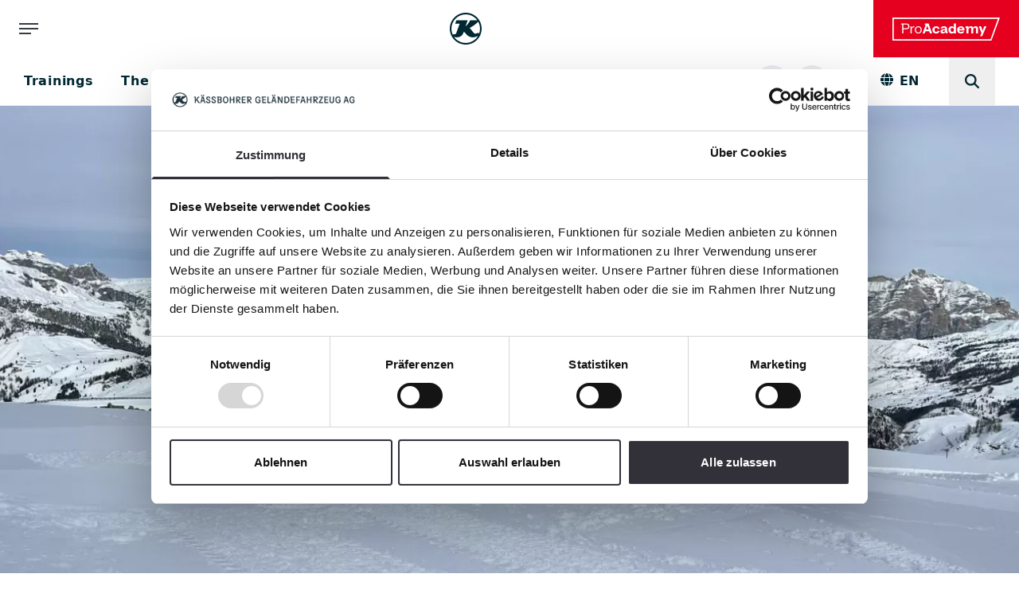

--- FILE ---
content_type: text/html;charset=UTF-8
request_url: https://www.proacademy.info/en/uebersicht-trainings/level-1-0-entry-level-snow-grooming
body_size: 60661
content:
<!DOCTYPE html><html lang="en">
<!--
This website is powered by Neos, the Open Source Content Application Platform licensed under the GNU/GPL.
Neos is based on Flow, a powerful PHP application framework licensed under the MIT license.

More information and contribution opportunities at https://www.neos.io
-->
<head><meta charset="UTF-8" /><link rel="stylesheet" href="https://www.proacademy.info/_Resources/Static/Packages/Kaessbohrer.Website/Build/Assets/Root.css?bust=bcac3366" /><!-- Google Tag Manager --><script>(function(w,d,s,l,i){w[l]=w[l]||[];w[l].push({'gtm.start':new Date().getTime(),event:'gtm.js'});var f=d.getElementsByTagName(s)[0],j=d.createElement(s),dl=l!='dataLayer'?'&l='+l:'';j.async=true;j.src='https://www.googletagmanager.com/gtm.js?id='+i+dl;f.parentNode.insertBefore(j,f);})(window,document,'script','dataLayer','GTM-MS39TMB');</script><!-- End Google Tag Manager --><title>Level 1.0 Entry-Level Snow Grooming - ProAcademy</title><meta name="description" content="Become a PistenBully driver: In the ProAcademy driver training courses, you will gain basic knowledge about safe handling of the snow groomers. Learn more!" /><meta name="keywords" content="PistenBully, training, online training, technical training, ProAcademy, Kässbohrer " /><meta name="robots" content="index,follow" /><link rel="canonical" href="https://www.proacademy.info/en/uebersicht-trainings/level-1-0-entry-level-snow-grooming" /><link rel="alternate" hreflang="x-default" href="https://www.proacademy.info/uebersicht-trainings/level-1-0-pistenpraeparierung-fuer-einsteiger" /><link rel="alternate" hreflang="de" href="https://www.proacademy.info/uebersicht-trainings/level-1-0-pistenpraeparierung-fuer-einsteiger" /><link rel="alternate" hreflang="en" href="https://www.proacademy.info/en/uebersicht-trainings/level-1-0-entry-level-snow-grooming" /><link rel="alternate" hreflang="fr" href="https://www.proacademy.info/fr/uebersicht-trainings/level-1-0-preparation-des-pistes-pour-les-debutants" /><link rel="alternate" hreflang="it" href="https://www.proacademy.info/it/uebersicht-trainings/level-1-0-preparazione-piste-per-principianti" /><meta name="twitter:card" content="summary" /><meta name="twitter:title" content="Level 1.0 Entry-Level Snow Grooming" /><meta name="twitter:description" content="Become a PistenBully driver: In the ProAcademy driver training courses, you will gain basic knowledge about safe handling of the snow groomers. Learn more!" /><meta name="twitter:url" content="https://www.proacademy.info/en/uebersicht-trainings/level-1-0-entry-level-snow-grooming" /><meta property="og:type" content="website" /><meta property="og:title" content="Level 1.0 Entry-Level Snow Grooming" /><meta property="og:site_name" content="ProAcademy | Training and consulting for ski resorts" /><meta property="og:locale" content="en" /><meta property="og:description" content="Become a PistenBully driver: In the ProAcademy driver training courses, you will gain basic knowledge about safe handling of the snow groomers. Learn more!" /><meta property="og:url" content="https://www.proacademy.info/en/uebersicht-trainings/level-1-0-entry-level-snow-grooming" /><script type="application/ld+json">{"@context":"http:\/\/schema.org\/","@type":"BreadcrumbList","itemListElement":[{"@type":"ListItem","position":1,"name":"ProAcademy","item":"https:\/\/www.proacademy.info\/en"},{"@type":"ListItem","position":2,"name":"\u00dcbersicht Trainings","item":"https:\/\/www.proacademy.info\/en\/uebersicht-trainings"},{"@type":"ListItem","position":3,"name":"Level 1.0 Entry-Level Snow Grooming","item":"https:\/\/www.proacademy.info\/en\/uebersicht-trainings\/level-1-0-entry-level-snow-grooming"}]}</script><script type="application/ld+json">{"@context":"http:\/\/schema.org\/","@type":"Product","url":"https:\/\/www.proacademy.info\/en\/uebersicht-trainings\/level-1-0-entry-level-snow-grooming","name":"ProAcademy Level 1.0 Entry-Level Snow Grooming","brand":{"@type":"Brand","name":"ProAcademy"},"manufacturer":"K\u00e4ssbohrer Gel\u00e4ndefahrzeug AG","image":"https:\/\/www.proacademy.info\/_Resources\/Persistent\/e\/7\/6\/b\/e76bf0dda242bb795f3faf939cf707abfa138a46\/IMG_4786-2048x1153-2048x1153.webp","offers":{"@type":"Offer","url":"https:\/\/www.proacademy.info\/en\/uebersicht-trainings\/level-1-0-entry-level-snow-grooming","itemCondition":"https:\/\/schema.org\/NewCondition","availability":"https:\/\/schema.org\/InStock"}}</script><meta name="viewport" content="width=device-width, initial-scale=1, shrink-to-fit=no" /><meta http-equiv="X-UA-Compatible" content="IE=edge" /><meta name="format-detection" content="telephone=no" /><link rel="apple-touch-icon-precomposed" sizes="57x57" href="https://www.proacademy.info/_Resources/Static/Packages/Kaessbohrer.Website/Favicons/apple-touch-icon-57x57.png" /><link rel="apple-touch-icon-precomposed" sizes="114x114" href="https://www.proacademy.info/_Resources/Static/Packages/Kaessbohrer.Website/Favicons/apple-touch-icon-114x114.png" /><link rel="apple-touch-icon-precomposed" sizes="72x72" href="https://www.proacademy.info/_Resources/Static/Packages/Kaessbohrer.Website/Favicons/apple-touch-icon-72x72.png" /><link rel="apple-touch-icon-precomposed" sizes="144x144" href="https://www.proacademy.info/_Resources/Static/Packages/Kaessbohrer.Website/Favicons/apple-touch-icon-144x144.png" /><link rel="apple-touch-icon-precomposed" sizes="60x60" href="https://www.proacademy.info/_Resources/Static/Packages/Kaessbohrer.Website/Favicons/apple-touch-icon-60x60.png" /><link rel="apple-touch-icon-precomposed" sizes="120x120" href="https://www.proacademy.info/_Resources/Static/Packages/Kaessbohrer.Website/Favicons/apple-touch-icon-120x120.png" /><link rel="apple-touch-icon-precomposed" sizes="76x76" href="https://www.proacademy.info/_Resources/Static/Packages/Kaessbohrer.Website/Favicons/apple-touch-icon-76x76.png" /><link rel="apple-touch-icon-precomposed" sizes="152x152" href="https://www.proacademy.info/_Resources/Static/Packages/Kaessbohrer.Website/Favicons/apple-touch-icon-152x152.png" /><link rel="icon" type="image/png" href="https://www.proacademy.info/_Resources/Static/Packages/Kaessbohrer.Website/Favicons/favicon-196x196.png" sizes="196x196" /><link rel="icon" type="image/png" href="https://www.proacademy.info/_Resources/Static/Packages/Kaessbohrer.Website/Favicons/favicon-96x96.png" sizes="96x96" /><link rel="icon" type="image/png" href="https://www.proacademy.info/_Resources/Static/Packages/Kaessbohrer.Website/Favicons/favicon-32x32.png" sizes="32x32" /><link rel="icon" type="image/png" href="https://www.proacademy.info/_Resources/Static/Packages/Kaessbohrer.Website/Favicons/favicon-16x16.png" sizes="16x16" /><link rel="icon" type="image/png" href="https://www.proacademy.info/_Resources/Static/Packages/Kaessbohrer.Website/Favicons/favicon-128.png" sizes="128x128" /><meta name="application-name" content="&nbsp;" /><meta name="msapplication-TileColor" content="#FFFFFF" /><meta name="msapplication-TileImage" content="https://www.proacademy.info/_Resources/Static/Packages/Kaessbohrer.Website/Favicons/mstile-144x144.png" /><meta name="msapplication-square70x70logo" content="https://www.proacademy.info/_Resources/Static/Packages/Kaessbohrer.Website/Favicons/mstile-70x70.png" /><meta name="msapplication-square150x150logo" content="https://www.proacademy.info/_Resources/Static/Packages/Kaessbohrer.Website/Favicons/mstile-150x150.png" /><meta name="msapplication-wide310x150logo" content="https://www.proacademy.info/_Resources/Static/Packages/Kaessbohrer.Website/Favicons/mstile-310x150.png" /><meta name="msapplication-square310x310logo" content="https://www.proacademy.info/_Resources/Static/Packages/Kaessbohrer.Website/Favicons/mstile-310x310.png" /></head><body class><header><nav class="border-b border-gray-150 xl:min-h-[73px] main main-with-brand  nav-kaessbohrer-proacademy"><button class="toggle-sub-menu order-3 xl:order-none "><svg class="stroke-current default-menu" width="32" height="32" viewBox="0 0 32 32" fill="none" xmlns="http://www.w3.org/2000/svg"><line x1="4" y1="10" x2="28" y2="10" stroke-width="2" /><line x1="4" y1="16" x2="28" y2="16" stroke-width="2" /><line x1="4" y1="22" x2="19" y2="22" stroke-width="2" /></svg><svg class="stroke-current close-menu" width="32" height="32" viewBox="0 0 32 32" fill="none" xmlns="http://www.w3.org/2000/svg"><line x1="9.3134" y1="21.3144" x2="21.3342" y2="9.29356" stroke-width="2" /><line x1="21.3134" y1="21.7286" x2="9.29259" y2="9.70778" stroke-width="2" /></svg></button><a href="https://www.kaessbohrerag.com/en" class="logo logo-position order-1 xl:order-none logo-toggle"><div class="normal"><svg width="6.3572502mm" height="6.3572502mm" viewBox="0 0 6.3572502 6.3572502" version="1.1" id="svg981" xmlns="http://www.w3.org/2000/svg" class="logo-icon" xmlns:svg="http://www.w3.org/2000/svg"><defs id="defs978" /><g id="layer1" transform="translate(-140.20084,138.95945)"><path d="m 143.37931,-132.92956 c -0.96435,0 -1.81447,-0.47667 -2.33069,-1.20819 0.17134,0.0615 0.35366,0.0923 0.53599,0.0923 0.68537,0 1.14009,-0.36026 1.3378,-0.89845 l 0.0944,-0.25701 0.54478,0.60849 c 0.4635,0.51842 1.2038,0.68977 1.84962,0.42836 l 0.43056,-0.17354 c -0.49427,0.84354 -1.41248,1.40808 -2.46031,1.40808 m -0.002,-5.70262 c 0.94899,0 1.79031,0.4635 2.30654,1.17523 h -1.40589 l -0.20209,0.34488 c -0.1977,0.3361 -0.45032,0.63924 -0.74689,0.89186 l 0.44812,-1.23235 h -2.26259 l -0.24383,0.67219 h 0.90284 l -0.70734,1.94409 c -0.0351,0.0945 -0.11642,0.16473 -0.21747,0.18452 -0.0615,0.011 -0.12301,0.004 -0.18013,-0.0198 l -0.14278,-0.0593 -0.0901,0.24604 c -0.1977,-0.38884 -0.30973,-0.82818 -0.30973,-1.29387 0,-1.57723 1.27628,-2.85351 2.85131,-2.85351 z m 2.56794,3.67287 -0.56454,0.16256 c -0.1384,0.0395 -0.28778,-0.007 -0.37785,-0.11861 l -0.83034,-1.0105 0.38881,-0.22405 c 0.48109,-0.27678 0.92262,-0.62167 1.30704,-1.02366 0.23066,0.41078 0.36245,0.88526 0.36245,1.3927 0,0.37124 -0.0703,0.72711 -0.19989,1.05003 l -0.0835,-0.23066 z m -2.56794,-4.00018 c -1.75516,0 -3.17862,1.42346 -3.17862,3.17862 0,1.75517 1.42346,3.17863 3.17862,3.17863 1.75517,0 3.17863,-1.42346 3.17863,-3.17863 0,-1.75516 -1.42126,-3.17862 -3.17863,-3.17862 z" fill="#002732" id="path5" style="stroke-width:0.264583" /></g></svg></div><div class="white"><svg width="6.3572502mm" height="6.3572502mm" class="logo-icon" viewBox="0 0 6.3572502 6.3572502" version="1.1" id="svg981" xmlns="http://www.w3.org/2000/svg" xmlns:svg="http://www.w3.org/2000/svg"><defs id="defs978" /><g id="layer1" transform="translate(-140.20084,138.95945)"><path d="m 143.37931,-132.92956 c -0.96435,0 -1.81447,-0.47667 -2.33069,-1.20819 0.17134,0.0615 0.35366,0.0923 0.53599,0.0923 0.68537,0 1.14009,-0.36026 1.3378,-0.89845 l 0.0944,-0.25701 0.54478,0.60849 c 0.4635,0.51842 1.2038,0.68977 1.84962,0.42836 l 0.43056,-0.17354 c -0.49427,0.84354 -1.41248,1.40808 -2.46031,1.40808 m -0.002,-5.70262 c 0.94899,0 1.79031,0.4635 2.30654,1.17523 h -1.40589 l -0.20209,0.34488 c -0.1977,0.3361 -0.45032,0.63924 -0.74689,0.89186 l 0.44812,-1.23235 h -2.26259 l -0.24383,0.67219 h 0.90284 l -0.70734,1.94409 c -0.0351,0.0945 -0.11642,0.16473 -0.21747,0.18452 -0.0615,0.011 -0.12301,0.004 -0.18013,-0.0198 l -0.14278,-0.0593 -0.0901,0.24604 c -0.1977,-0.38884 -0.30973,-0.82818 -0.30973,-1.29387 0,-1.57723 1.27628,-2.85351 2.85131,-2.85351 z m 2.56794,3.67287 -0.56454,0.16256 c -0.1384,0.0395 -0.28778,-0.007 -0.37785,-0.11861 l -0.83034,-1.0105 0.38881,-0.22405 c 0.48109,-0.27678 0.92262,-0.62167 1.30704,-1.02366 0.23066,0.41078 0.36245,0.88526 0.36245,1.3927 0,0.37124 -0.0703,0.72711 -0.19989,1.05003 l -0.0835,-0.23066 z m -2.56794,-4.00018 c -1.75516,0 -3.17862,1.42346 -3.17862,3.17862 0,1.75517 1.42346,3.17863 3.17862,3.17863 1.75517,0 3.17863,-1.42346 3.17863,-3.17863 0,-1.75516 -1.42126,-3.17862 -3.17863,-3.17862 z" fill="#fff" id="path5" style="stroke-width:0.264583" /></g></svg></div></a><a href="/en" class="brand-logo-container order-2 xl:order-none"><div class="brand-logo"><svg
    id="Ebene_2"
    data-name="Ebene 2"
    viewBox="0 0 1363.8199 293.39001"
    version="1.1"
    width="1363.8199"
    height="293.39001"
    xmlns="http://www.w3.org/2000/svg"
    xmlns:svg="http://www.w3.org/2000/svg">
    <defs
        id="defs1">
        <style
            id="style1">

            .cls-244 {
            fill: #fff;
            }
        </style>
    </defs>
    <g
        id="Ebene_1-2"
        data-name="Ebene 1"
        transform="translate(-317.63,-377.22)">
        <g
            id="g11">
            <g
                id="g10">
                <path
                    class="cls-244"
                    d="m 561.76,532.46 c 0,-19.84 9.48,-30.9 27.23,-30.9 2.97,0 5.08,0.16 6.32,0.52 v -13.53 c -1.24,-0.53 -2.99,-0.7 -5.98,-0.7 -12.65,0 -23.36,6.68 -28.45,19.15 V 489.61 H 547.7 v 89.57 h 14.06 z"
                    id="path1" />
                <polygon
                    class="cls-244"
                    points="1510.19,489.62 1482.1,489.62 1461.9,544.59 1442.58,489.62 1414.13,489.62 1447.67,575.15 1429.58,615.19 1455.94,615.19 "
                    id="polygon1" />
                <path
                    class="cls-244"
                    d="m 1187.52,580.94 c 22.3,0 36.36,-10.53 42.32,-27.92 h -24.76 c -3.17,6.33 -9.31,8.96 -17.74,8.96 -13,0 -20.55,-6.33 -22.31,-19.68 h 66.4 c 0.35,-2.81 0.7,-5.8 0.7,-9.66 0,-26.86 -17.75,-44.79 -45.49,-44.79 -27.74,0 -48.3,18.8 -48.3,46.54 0,27.74 19.32,46.55 49.18,46.55 z m -1.23,-74.11 c 11.07,0 18.08,5.8 19.13,18.09 h -40.04 c 2.45,-12.12 9.83,-18.09 20.91,-18.09 z"
                    id="path2" />
                <path
                    class="cls-244"
                    d="m 1068.95,580.94 c 13.71,0 24.96,-5.97 29.52,-15.81 v 14.05 h 25.83 V 452.72 h -26.35 v 50.41 c -4.22,-9.66 -14.23,-15.28 -28.29,-15.28 -24.75,0 -40.92,18.45 -40.92,46.9 0,28.45 15.46,46.19 40.22,46.19 z m 8.08,-72 c 12.65,0 21.25,9.13 21.25,25.46 0,16.33 -8.6,25.48 -20.9,25.48 -12.3,0 -21.24,-8.96 -21.24,-25.3 0,-16.34 8.6,-25.64 20.9,-25.64 z"
                    id="path3" />
                <path
                    class="cls-244"
                    d="m 872.64,580.94 c 23.53,0 40.93,-13.7 44.44,-33.9 H 891.6 c -2.63,8.61 -9.83,13.17 -18.62,13.17 -12.81,0 -20.54,-10 -20.54,-25.82 0,-15.82 7.73,-25.8 20.54,-25.8 8.79,0 15.99,4.56 18.62,13.17 h 25.48 c -3.51,-20.19 -20.91,-33.91 -44.44,-33.91 -28.1,0 -47.6,19.5 -47.6,46.54 0,27.04 19.5,46.55 47.6,46.55 z"
                    id="path4" />
                <path
                    class="cls-244"
                    d="m 645.89,580.94 c 26.69,0 44.25,-20.19 44.25,-46.89 0,-26.7 -17.73,-46.2 -44.25,-46.2 -26.52,0 -44.27,19.33 -44.27,46.2 0,26.87 17.74,46.89 44.27,46.89 z m 0,-81.14 c 18.09,0 29.85,13.53 29.85,34.07 0,20.54 -11.76,35.14 -29.85,35.14 -18.09,0 -29.86,-14.41 -29.86,-35.14 0,-20.73 11.95,-34.07 29.86,-34.07 z"
                    id="path5" />
                <path
                    class="cls-244"
                    d="m 440.91,579.18 h 14.41 v -52.17 h 35.82 c 26.87,0 42.51,-14.21 42.51,-37.41 0,-23.2 -15.46,-36.88 -42.51,-36.88 h -61.82 l -4.62,12.67 h 16.2 v 113.79 z m 14.41,-113.81 h 35.3 c 18.98,0 28.64,8.43 28.64,24.24 0,15.81 -10.02,24.78 -28.64,24.78 h -35.3 z"
                    id="path6" />
                <path
                    class="cls-244"
                    d="m 727.56,579.18 9.14,-27.92 h 47.59 l 9.14,27.92 h 28.11 L 776.22,452.72 h -43.35 l -7.04,19.32 h 13.26 L 700.7,579.18 h 26.87 z m 33.02,-100.29 16.86,51.28 h -33.71 l 16.86,-51.28 z"
                    id="path7" />
                <path
                    class="cls-244"
                    d="m 962.91,526.04 c -22.47,3.16 -35.64,13.35 -35.64,30.04 0,15.1 11.41,24.76 29.15,24.76 13.52,0 23.72,-5.62 29.34,-16.33 0.53,-1.01 0.97,-1.97 1.42,-2.93 3.65,11.35 12.2,17.59 26.17,18.86 l 0.55,-1.5 0.14,0.15 c -0.04,-0.12 -0.04,-0.22 -0.07,-0.34 L 1021,559.4 c -6.38,-1.09 -9.6,-4.74 -9.6,-11.45 v -26.82 c 0,-21.61 -14.05,-33.37 -39.7,-33.37 -25.65,0 -39.51,11.77 -41.8,27.93 h 25.11 c 1.58,-5.8 6.85,-8.96 15.81,-8.96 8.96,0 14.23,4.38 14.23,11.58 v 4.58 l -22.15,3.15 z m 22.15,20.55 c 0,7.91 -8.79,14.94 -19.86,14.94 -7.03,0 -11.59,-3.17 -11.59,-8.96 0,-6.5 4.22,-10.2 13.7,-11.59 l 17.75,-2.65 v 8.25 z"
                    id="path8" />
                <path
                    class="cls-244"
                    d="m 1257.1,508.92 v 70.26 h 26.35 v -49.53 c 0,-12.47 8.79,-20.73 20.2,-20.73 8.61,0 13.7,4.22 13.7,13.35 v 56.9 h 26.34 v -49.53 c 0,-12.47 8.78,-20.73 20.2,-20.73 8.59,0 13.69,4.22 13.69,13.35 v 56.9 h 26.34 v -61.82 c 0,-17.57 -10.88,-29.52 -30.22,-29.52 -14.57,0 -25.46,6.67 -31.78,17.21 -3.86,-10.18 -13.52,-17.21 -27.93,-17.21 -14.41,0 -24.94,7.03 -31.08,18.11 v -16.34 h -33.23 l -7.03,19.32 h 14.44 z"
                    id="path9" />
                <path
                    class="cls-244"
                    d="M 1656.34,377.22 H 317.63 v 17.59 c 0,0 0.21,258.24 0.21,258.24 v 17.56 h 1244.49 c 0,0 12.31,0 12.31,0 l 4.21,-11.56 94.02,-258.24 8.58,-23.59 h -25.1 z m -94.01,275.81 H 335.41 c 0,0 -0.19,-258.24 -0.19,-258.24 h 1321.12 l -94.02,258.24 z"
                    id="path10" />
            </g>
        </g>
    </g>
</svg>
</div></a><div class="items " style><div class="nav-content"><ul class="level-1"><li class="item-1"><a href="/en/trainings" class="normal menu-item">Trainings</a></li><li class="item-2"><a href="/en/the-academy" class="normal menu-item">The Academy</a></li><li class="item-3"><a href="/en/successstories" class="normal menu-item">Success Stories</a></li><li class="item-4"><a href="/en/job-board" class="normal menu-item">Job Board</a></li><li class="item-5"><a href="/en/why-pro-academy" class="normal menu-item">Why ProAcademy?</a></li></ul></div><div class="meta-items"><ul class="level-1"><li class="item-1"><a href="https://shop.pistenbully.com/en/?utm_source=snowsat-en&amp;utm_medium=website&amp;utm_campaign=kaessbohrer-websites&amp;utm_content=header" class="normal menu-item menu-icon-item"><span class="icon-wrapper"><svg class="svg-embedded stroke-current size-medium" viewBox="0 0 24 24" fill="none" xmlns="http://www.w3.org/2000/svg"><path d="M4 7h16v15H4V7z" stroke-width="2"/><path d="M15.5 13V4.5a3.5 3.5 0 10-7 0V13" stroke-width="2"/></svg></span><span class="item-label">Fan Shop</span></a></li><li class="item-2"><a href="/en/meta/contact" class="normal menu-item menu-icon-item"><span class="icon-wrapper"><svg class="svg-embedded stroke-current size-medium" viewBox="0 0 24 24" fill="none" xmlns="http://www.w3.org/2000/svg"><path d="M7.116 16.35a17.466 17.466 0 01-3.483-4.975m0 0L7.116 8.27 6.27 4H2a17.5 17.5 0 001.633 7.375zm3.483 4.975a17.467 17.467 0 004.976 3.483m0 0l3.105-3.482 4.27.846v4.27c-2.546 0-5.072-.56-7.375-1.633zM15 12a3 3 0 00-3-3m6 3a6 6 0 00-6-6m9 6a9 9 0 00-9-9" stroke-width="2"/></svg></span><span class="item-label">Contact</span></a></li></ul></div><div class="ml-4"><div data-component="dimension-menu" class="language-menu-button flex items-center text-gray-400 cursor-pointer"><div class="mb-1"><svg xmlns="http://www.w3.org/2000/svg" height="1rem" viewBox="0 0 512 512" fill="currentColor"><path d="M352 256c0 22.2-1.2 43.6-3.3 64H163.3c-2.2-20.4-3.3-41.8-3.3-64s1.2-43.6 3.3-64H348.7c2.2 20.4 3.3 41.8 3.3 64zm28.8-64H503.9c5.3 20.5 8.1 41.9 8.1 64s-2.8 43.5-8.1 64H380.8c2.1-20.6 3.2-42 3.2-64s-1.1-43.4-3.2-64zm112.6-32H376.7c-10-63.9-29.8-117.4-55.3-151.6c78.3 20.7 142 77.5 171.9 151.6zm-149.1 0H167.7c6.1-36.4 15.5-68.6 27-94.7c10.5-23.6 22.2-40.7 33.5-51.5C239.4 3.2 248.7 0 256 0s16.6 3.2 27.8 13.8c11.3 10.8 23 27.9 33.5 51.5c11.6 26 20.9 58.2 27 94.7zm-209 0H18.6C48.6 85.9 112.2 29.1 190.6 8.4C165.1 42.6 145.3 96.1 135.3 160zM8.1 192H131.2c-2.1 20.6-3.2 42-3.2 64s1.1 43.4 3.2 64H8.1C2.8 299.5 0 278.1 0 256s2.8-43.5 8.1-64zM194.7 446.6c-11.6-26-20.9-58.2-27-94.6H344.3c-6.1 36.4-15.5 68.6-27 94.6c-10.5 23.6-22.2 40.7-33.5 51.5C272.6 508.8 263.3 512 256 512s-16.6-3.2-27.8-13.8c-11.3-10.8-23-27.9-33.5-51.5zM135.3 352c10 63.9 29.8 117.4 55.3 151.6C112.2 482.9 48.6 426.1 18.6 352H135.3zm358.1 0c-30 74.1-93.6 130.9-171.9 151.6c25.5-34.2 45.2-87.7 55.3-151.6H493.4z" /></svg></div><div class="ml-2 text-base font-semibold leading-none">EN</div></div></div><div class="navbar-search flex items-center"><div class="search-form">
    <form method="GET" class="d-flex" action="/en/suche">
        <div class="input input--with-icon icon-right relative lg:ml-20">
            <input type="search" name="search" value=""
                   placeholder="Search for …"
                   autocomplete="off"
                   data-autocomplete-source="https://www.proacademy.info/flowpack/searchplugin?contextNodeIdentifier=11000d43-d258-488a-ac01-8d2bc1116a07&amp;dimensionCombination=%7B%22language%22%3A%5B%22en%22%2C%22de%22%5D%7D"
            />
            <button type="submit" class="search__btn form--icon !pointer-events-auto">
                <svg xmlns="http://www.w3.org/2000/svg" viewBox="0 0 512 512" height="1.1rem" fill="currentColor">
                    <path
                        d="M416 208c0 45.9-14.9 88.3-40 122.7L502.6 457.4c12.5 12.5 12.5 32.8 0 45.3s-32.8 12.5-45.3 0L330.7 376c-34.4 25.2-76.8 40-122.7 40C93.1 416 0 322.9 0 208S93.1 0 208 0S416 93.1 416 208zM208 352a144 144 0 1 0 0-288 144 144 0 1 0 0 288z"/>
                </svg>
            </button>
        </div>
    </form>
</div>
</div></div></nav><nav class="z-nav-300 sub sub-with-brand"><section class="container default mx-auto my-auto"><div class="dimension-menu-desktop block flex items-center justify-between py-30 xl:hidden"><div data-component="dimension-menu" class="language-menu-button flex items-center text-gray-400 cursor-pointer"><div class="mb-1"><svg xmlns="http://www.w3.org/2000/svg" height="1rem" viewBox="0 0 512 512" fill="currentColor"><path d="M352 256c0 22.2-1.2 43.6-3.3 64H163.3c-2.2-20.4-3.3-41.8-3.3-64s1.2-43.6 3.3-64H348.7c2.2 20.4 3.3 41.8 3.3 64zm28.8-64H503.9c5.3 20.5 8.1 41.9 8.1 64s-2.8 43.5-8.1 64H380.8c2.1-20.6 3.2-42 3.2-64s-1.1-43.4-3.2-64zm112.6-32H376.7c-10-63.9-29.8-117.4-55.3-151.6c78.3 20.7 142 77.5 171.9 151.6zm-149.1 0H167.7c6.1-36.4 15.5-68.6 27-94.7c10.5-23.6 22.2-40.7 33.5-51.5C239.4 3.2 248.7 0 256 0s16.6 3.2 27.8 13.8c11.3 10.8 23 27.9 33.5 51.5c11.6 26 20.9 58.2 27 94.7zm-209 0H18.6C48.6 85.9 112.2 29.1 190.6 8.4C165.1 42.6 145.3 96.1 135.3 160zM8.1 192H131.2c-2.1 20.6-3.2 42-3.2 64s1.1 43.4 3.2 64H8.1C2.8 299.5 0 278.1 0 256s2.8-43.5 8.1-64zM194.7 446.6c-11.6-26-20.9-58.2-27-94.6H344.3c-6.1 36.4-15.5 68.6-27 94.6c-10.5 23.6-22.2 40.7-33.5 51.5C272.6 508.8 263.3 512 256 512s-16.6-3.2-27.8-13.8c-11.3-10.8-23-27.9-33.5-51.5zM135.3 352c10 63.9 29.8 117.4 55.3 151.6C112.2 482.9 48.6 426.1 18.6 352H135.3zm358.1 0c-30 74.1-93.6 130.9-171.9 151.6c25.5-34.2 45.2-87.7 55.3-151.6H493.4z" /></svg></div><div class="ml-2 text-base font-semibold leading-none">EN</div></div><div class="navbar-search flex items-center ml-4 md:ml-40"><div class="search-form">
    <form method="GET" class="d-flex" action="/en/suche">
        <div class="input input--with-icon icon-right relative lg:ml-20">
            <input type="search" name="search" value=""
                   placeholder="Search for …"
                   autocomplete="off"
                   data-autocomplete-source="https://www.proacademy.info/flowpack/searchplugin?contextNodeIdentifier=11000d43-d258-488a-ac01-8d2bc1116a07&amp;dimensionCombination=%7B%22language%22%3A%5B%22en%22%2C%22de%22%5D%7D"
            />
            <button type="submit" class="search__btn form--icon !pointer-events-auto">
                <svg xmlns="http://www.w3.org/2000/svg" viewBox="0 0 512 512" height="1.1rem" fill="currentColor">
                    <path
                        d="M416 208c0 45.9-14.9 88.3-40 122.7L502.6 457.4c12.5 12.5 12.5 32.8 0 45.3s-32.8 12.5-45.3 0L330.7 376c-34.4 25.2-76.8 40-122.7 40C93.1 416 0 322.9 0 208S93.1 0 208 0S416 93.1 416 208zM208 352a144 144 0 1 0 0-288 144 144 0 1 0 0 288z"/>
                </svg>
            </button>
        </div>
    </form>
</div>
</div></div><div class="site-nav"><div class="mt-35"><ul><li class="mt-30 text-2xl text-white font-semibold first:mt-0"><a href="/en/trainings">Trainings</a></li><li class="mt-30 text-2xl text-white font-semibold first:mt-0"><a href="/en/the-academy">The Academy</a></li><li class="mt-30 text-2xl text-white font-semibold first:mt-0"><a href="/en/successstories">Success Stories</a></li><li class="mt-30 text-2xl text-white font-semibold first:mt-0"><a href="/en/job-board">Job Board</a></li><li class="mt-30 text-2xl text-white font-semibold first:mt-0"><a href="/en/why-pro-academy">Why ProAcademy?</a></li></ul></div></div><div class="site-nav mt-60"><div class="flex items-center space-x-3"><svg width="6.3572502mm" height="6.3572502mm" class="logo-icon small" viewBox="0 0 6.3572502 6.3572502" version="1.1" id="svg981" xmlns="http://www.w3.org/2000/svg" xmlns:svg="http://www.w3.org/2000/svg"><defs id="defs978" /><g id="layer1" transform="translate(-140.20084,138.95945)"><path d="m 143.37931,-132.92956 c -0.96435,0 -1.81447,-0.47667 -2.33069,-1.20819 0.17134,0.0615 0.35366,0.0923 0.53599,0.0923 0.68537,0 1.14009,-0.36026 1.3378,-0.89845 l 0.0944,-0.25701 0.54478,0.60849 c 0.4635,0.51842 1.2038,0.68977 1.84962,0.42836 l 0.43056,-0.17354 c -0.49427,0.84354 -1.41248,1.40808 -2.46031,1.40808 m -0.002,-5.70262 c 0.94899,0 1.79031,0.4635 2.30654,1.17523 h -1.40589 l -0.20209,0.34488 c -0.1977,0.3361 -0.45032,0.63924 -0.74689,0.89186 l 0.44812,-1.23235 h -2.26259 l -0.24383,0.67219 h 0.90284 l -0.70734,1.94409 c -0.0351,0.0945 -0.11642,0.16473 -0.21747,0.18452 -0.0615,0.011 -0.12301,0.004 -0.18013,-0.0198 l -0.14278,-0.0593 -0.0901,0.24604 c -0.1977,-0.38884 -0.30973,-0.82818 -0.30973,-1.29387 0,-1.57723 1.27628,-2.85351 2.85131,-2.85351 z m 2.56794,3.67287 -0.56454,0.16256 c -0.1384,0.0395 -0.28778,-0.007 -0.37785,-0.11861 l -0.83034,-1.0105 0.38881,-0.22405 c 0.48109,-0.27678 0.92262,-0.62167 1.30704,-1.02366 0.23066,0.41078 0.36245,0.88526 0.36245,1.3927 0,0.37124 -0.0703,0.72711 -0.19989,1.05003 l -0.0835,-0.23066 z m -2.56794,-4.00018 c -1.75516,0 -3.17862,1.42346 -3.17862,3.17862 0,1.75517 1.42346,3.17863 3.17862,3.17863 1.75517,0 3.17863,-1.42346 3.17863,-3.17863 0,-1.75516 -1.42126,-3.17862 -3.17863,-3.17862 z" fill="#fff" id="path5" style="stroke-width:0.264583" /></g></svg><svg width="272" height="25" viewBox="0 0 272 25" fill="none" version="1.1" id="svg70" xmlns="http://www.w3.org/2000/svg" xmlns:svg="http://www.w3.org/2000/svg"><g clip-path="url(#clip0_79_230)" id="g63" transform="translate(-24.151803)"><mask id="mask0_79_230" maskUnits="userSpaceOnUse" x="0" y="0" width="296" height="25"><path d="M 296,0.5695 H 0 v 24.0357 h 296 z" fill="#ffffff" id="path2" /></mask><g mask="url(#mask0_79_230)" id="g9"><path d="m 258.938,18.1126 c 2.283,0 3.545,-1.4363 3.545,-3.8689 V 7.20316 h -1.494 V 14.418 c 0,1.6107 -0.748,2.4243 -2.051,2.4243 -1.304,0 -2.051,-0.8053 -2.051,-2.4243 V 7.20316 h -1.494 v 7.02394 c 0,2.4492 1.253,3.8855 3.545,3.8855 z m -11.939,-0.1494 h 6.086 v -1.2371 h -4.592 v -3.7195 h 4.168 v -1.2288 h -4.168 V 8.44854 h 4.467 V 7.21147 h -5.961 V 17.9715 Z m -9.232,0 h 6.575 v -1.2371 h -4.799 l 4.691,-8.48513 v -1.0295 h -6.31 v 1.23707 h 4.517 l -4.674,8.44366 v 1.0793 z m -5.696,-9.51466 c 1.229,0 1.91,0.70571 1.91,1.82656 0,1.1208 -0.706,1.8514 -1.91,1.8514 h -1.752 V 8.44854 Z m -3.246,9.51466 h 1.494 v -4.6328 h 0.116 l 3.546,4.6328 h 1.959 l -3.753,-4.6494 c 1.985,0.0166 3.255,-1.2537 3.255,-3.0636 0,-1.80997 -1.27,-3.04704 -3.321,-3.04704 h -3.305 V 17.9632 Z m -10.179,0 h 1.494 v -4.9898 h 4.243 v 4.9898 h 1.494 V 7.20316 h -1.494 V 11.7446 H 220.14 V 7.20316 h -1.494 z m -17.394,0 h 1.495 v -4.5166 h 3.927 v -1.237 h -3.927 V 8.44023 h 4.226 V 7.20316 h -5.721 z m -8.817,0 h 6.086 v -1.2371 h -4.592 v -3.7195 h 4.168 v -1.2288 h -4.168 V 8.44854 h 4.467 V 7.21147 h -5.961 V 17.9715 Z m -7.29,-9.51466 c 2.109,0 3.247,1.46123 3.247,4.07656 0,2.6152 -1.163,4.201 -3.247,4.201 h -1.602 V 8.44854 Z m -3.096,9.51466 h 3.105 c 2.881,0 4.749,-2.0507 4.749,-5.4132 0,-3.36254 -1.835,-5.34684 -4.766,-5.34684 H 182.04 V 17.9632 Z M 107.044,8.44854 c 1.229,0 1.91,0.70571 1.91,1.82656 0,1.1208 -0.706,1.8514 -1.91,1.8514 h -1.752 V 8.44854 Z m -3.246,9.51466 h 1.494 v -4.6328 h 0.116 l 3.546,4.6328 h 1.959 l -3.753,-4.6494 c 1.984,0.0166 3.255,-1.2537 3.255,-3.0636 0,-1.80997 -1.271,-3.04704 -3.321,-3.04704 h -3.305 V 17.9632 Z m -10.4033,0 h 1.4944 v -4.9898 h 4.2426 v 4.9898 h 1.4943 V 7.20316 H 99.1317 V 11.7446 H 94.8891 V 7.20316 h -1.4944 z m -6.8579,-1.1209 c -1.6854,0 -2.7647,-1.6272 -2.7647,-4.3172 0,-2.69005 1.0461,-4.2011 2.7647,-4.2011 1.7186,0 2.798,1.56917 2.798,4.2011 0,2.6318 -1.0877,4.3172 -2.798,4.3172 z m 0.0166,1.2703 c 2.5821,0 4.3007,-2.1835 4.3007,-5.5626 0,-3.37915 -1.702,-5.49628 -4.3173,-5.49628 -2.6153,0 -4.2924,2.13374 -4.2924,5.48798 0,3.3542 1.7187,5.5709 4.3007,5.5709 M 67.1422,18.1043 c 2.0009,0 3.2131,-1.0461 3.2131,-2.8228 0,-1.3284 -0.6725,-2.3496 -2.1088,-3.047 l -1.6439,-0.822 c -0.9382,-0.4815 -1.3284,-0.988 -1.3284,-1.7518 0,-0.88006 0.6144,-1.38652 1.6439,-1.38652 1.154,0 1.7601,0.6393 1.9012,2.01752 h 1.4198 c -0.108,-2.05903 -1.2869,-3.24628 -3.2712,-3.24628 -1.9843,0 -3.1218,1.07932 -3.1218,2.76472 0,1.28686 0.6892,2.22506 2.167,2.93076 l 1.6024,0.822 c 0.9132,0.4649 1.3035,1.0046 1.3035,1.8265 0,0.9714 -0.5978,1.4945 -1.7186,1.4945 -1.4032,0 -2.2251,-0.8386 -2.333,-2.3496 H 63.431 c 0.1329,2.2748 1.4613,3.57 3.7195,3.57 m -8.9168,0 c 2.0009,0 3.213,-1.0461 3.213,-2.8228 0,-1.3284 -0.6725,-2.3496 -2.1088,-3.047 l -1.6439,-0.822 c -0.9382,-0.4815 -1.3284,-0.988 -1.3284,-1.7518 0,-0.88006 0.6144,-1.38652 1.6439,-1.38652 1.1541,0 1.7601,0.6393 1.9013,2.01752 h 1.4197 C 61.2226,8.23267 60.0436,7.04542 58.0593,7.04542 c -1.9843,0 -3.1217,1.07932 -3.1217,2.76472 0,1.28686 0.6891,2.22506 2.1669,2.93076 l 1.6024,0.822 c 0.9133,0.4649 1.3035,1.0046 1.3035,1.8265 0,0.9714 -0.5978,1.4945 -1.7186,1.4945 -1.4031,0 -2.2251,-0.8386 -2.333,-2.3496 h -1.4363 c 0.1328,2.2748 1.4612,3.57 3.7195,3.57" fill="#fff" id="path7" /></g><path d="m 46.2612,5.97408 h 1.6273 V 4.31359 h -1.6273 z m 3.1799,0 h 1.6273 V 4.31359 h -1.6273 z" fill="#fff" id="path11" /><path d="m 50.446,13.7783 h -2.9308 l 1.4612,-5.28036 1.4613,5.28036 z M 53.1194,17.9628 49.9395,7.20275 H 47.2163 L 46.7929,8.3651 h 0.9714 l -2.8395,9.5977 h 1.4363 l 0.822,-2.9474 h 3.6199 l 0.8053,2.9474 h 1.5277 z" fill="#fff" id="path13" /><mask id="mask1_79_230" maskUnits="userSpaceOnUse" x="0" y="0" width="296" height="25"><path d="M 296,0.5695 H 0 v 24.0357 h 296 z" fill="#ffffff" id="path15" /></mask><g mask="url(#mask1_79_230)" id="g20"><path d="m 78.3919,10.0506 c 0,1.1042 -0.631,1.7186 -1.7187,1.7186 H 75.0127 V 8.37349 h 1.7187 c 1.0627,0 1.6605,0.58117 1.6605,1.67711 z m -3.3792,2.8477 h 1.7768 c 1.1374,0 1.8348,0.7805 1.8348,2.0175 0,1.1624 -0.6559,1.8847 -1.7518,1.8847 h -1.8681 v -3.9022 z m 4.8736,-3.00546 c 0,-1.66049 -1.1623,-2.69 -2.9557,-2.69 H 72.796 l -0.4234,1.16235 h 1.154 v 9.59771 h 3.5701 c 1.8348,0 3.0636,-1.1541 3.0636,-2.9142 0,-1.3782 -0.7306,-2.3911 -1.8266,-2.7647 0.9382,-0.3404 1.5526,-1.1956 1.5526,-2.39116 z" fill="#fff" id="path18" /></g><path d="m 119.016,7.20275 h -6.268 V 17.9628 h 6.085 v -1.2371 h -4.591 v -3.7195 h 4.168 v -1.2288 h -4.168 V 8.44813 h 4.317 z" fill="#fff" id="path22" /><mask id="mask2_79_230" maskUnits="userSpaceOnUse" x="0" y="0" width="296" height="25"><path d="M 296,0.5695 H 0 v 24.0357 h 296 z" fill="#ffffff" id="path24" /></mask><g mask="url(#mask2_79_230)" id="g31"><path d="m 126.828,10.2667 c 0,1.1208 -0.705,1.8514 -1.909,1.8514 h -1.752 V 8.44013 h 1.752 c 1.229,0 1.909,0.70571 1.909,1.82657 z m 1.462,-0.0083 c 0,-1.80997 -1.271,-3.04704 -3.321,-3.04704 h -4.01 l -0.449,1.23707 h 1.163 v 9.52297 h 1.494 v -4.6328 h 0.116 l 3.545,4.6328 h 1.96 l -3.753,-4.6494 c 1.984,0.0166 3.255,-1.2537 3.255,-3.0636 z" fill="#fff" id="path27" /><path d="m 142.711,12.2343 h -3.171 l -0.449,1.2371 h 2.134 v 2.6734 c -0.448,0.4484 -1.104,0.6891 -1.959,0.6891 -2.018,0 -3.081,-1.3865 -3.081,-4.2176 0,-2.83118 1.046,-4.30072 2.782,-4.30072 1.303,0 2.133,0.86346 2.225,2.42432 h 1.494 c -0.133,-2.24167 -1.61,-3.6946 -3.736,-3.6946 -2.615,0 -4.292,2.16695 -4.292,5.6208 0,3.4538 1.644,5.4381 4.5,5.4381 1.494,0 2.706,-0.5064 3.553,-1.4529 V 12.226 Z" fill="#fff" id="path29" /></g><path d="m 147.51,16.7257 v -3.7195 h 4.168 V 11.7774 H 147.51 V 8.44813 h 4.467 V 7.20275 h -5.895 -0.067 -0.763 l -0.449,1.24538 h 1.212 v 9.51467 h 6.086 v -1.2371 z" fill="#fff" id="path33" /><path d="m 159.848,16.7257 h -3.861 V 7.20275 h -1.494 V 17.9628 h 4.898 z" fill="#fff" id="path35" /><path d="m 162.081,5.97408 h 1.627 V 4.31359 h -1.627 z m 3.188,0 h 1.627 V 4.31359 h -1.627 z" fill="#fff" id="path37" /><path d="m 166.274,13.7783 h -2.931 l 1.462,-5.28036 1.461,5.28036 z m 2.673,4.1845 -3.179,-10.76005 h -2.724 l -0.423,1.16235 h 0.971 l -2.839,9.5977 h 1.436 l 0.822,-2.9474 h 3.62 l 0.805,2.9474 h 1.528 z" fill="#fff" id="path39" /><path d="M 178.778,17.9628 V 7.20275 h -1.42 v 8.49345 l -4.093,-8.49345 h -1.694 -0.075 -0.755 l -0.449,1.24538 h 1.204 v 9.51467 h 1.42 V 9.47763 l 4.101,8.48517 z" fill="#fff" id="path41" /><path d="m 213.748,13.7783 h -2.931 l 1.461,-5.28036 1.461,5.28036 z m 2.673,4.1845 -3.18,-10.76005 h -2.723 l -0.423,1.16235 h 0.971 l -2.839,9.5977 h 1.436 l 0.822,-2.9474 h 3.62 l 0.805,2.9474 h 1.528 z" fill="#fff" id="path43" /><mask id="mask3_79_230" maskUnits="userSpaceOnUse" x="0" y="0" width="296" height="25"><path d="M 296,0.5695 H 0 v 24.0357 h 296 z" fill="#ffffff" id="path45" /></mask><g mask="url(#mask3_79_230)" id="g50"><path d="m 272.969,12.2343 h -3.172 l -0.448,1.2371 h 2.134 v 2.6734 c -0.449,0.4483 -1.104,0.6891 -1.96,0.6891 -2.017,0 -3.08,-1.3865 -3.08,-4.2177 0,-2.8311 1.046,-4.30064 2.782,-4.30064 1.303,0 2.133,0.86346 2.225,2.42434 h 1.494 c -0.133,-2.24169 -1.611,-3.69462 -3.736,-3.69462 -2.615,0 -4.292,2.16695 -4.292,5.62082 0,3.4538 1.643,5.4381 4.499,5.4381 1.495,0 2.707,-0.5065 3.554,-1.4529 V 12.226 Z" fill="#fff" id="path48" /></g><path d="m 284.078,13.7783 h -2.931 l 1.461,-5.28036 1.461,5.28036 z m 2.673,4.1845 -3.18,-10.76005 h -2.723 l -0.423,1.16235 h 0.971 l -2.839,9.5977 h 1.436 l 0.822,-2.9474 h 3.62 l 0.805,2.9474 h 1.528 z" fill="#fff" id="path52" /><mask id="mask4_79_230" maskUnits="userSpaceOnUse" x="0" y="0" width="296" height="25"><path d="M 296,0.569317 H 0 V 24.605 h 296 z" fill="#ffffff" id="path54" /></mask><g mask="url(#mask4_79_230)" id="g61"><path d="m 296,12.2343 h -3.172 l -0.448,1.237 h 2.134 v 2.6734 c -0.449,0.4484 -1.105,0.6891 -1.96,0.6891 -2.017,0 -3.08,-1.3865 -3.08,-4.2176 0,-2.83117 1.046,-4.30071 2.781,-4.30071 1.304,0 2.134,0.86346 2.225,2.42431 h 1.495 c -0.133,-2.24166 -1.611,-3.69459 -3.736,-3.69459 -2.616,0 -4.293,2.16695 -4.293,5.62079 0,3.4538 1.644,5.4381 4.5,5.4381 1.495,0 2.707,-0.5064 3.554,-1.4529 V 12.226 Z" fill="#fff" id="path57" /><path d="m 43.87,18.0127 -0.0166,-0.0498 -0.4566,-1.2537 c -0.5646,0.0332 -1.1126,-0.905 -1.6854,-1.9179 L 39.8848,11.736 43.3553,7.20286 H 41.5619 L 37.5435,12.641 V 7.20286 h -2.2416 l -0.4484,1.23707 h 1.2039 v 9.52297 h 1.4944 v -3.3791 l 1.345,-1.7602 1.536,2.6734 c 0.4234,0.7307 1.3118,2.607 2.9142,2.607 0.166,0 0.3404,-0.0249 0.523,-0.083" fill="#fff" id="path59" /></g></g><defs id="defs68"><clipPath id="clip0_79_230"><rect width="296" height="24.035801" fill="#ffffff" transform="translate(0,0.569317)" id="rect65" x="0" y="0" /></clipPath></defs></svg></div><div class="mt-25"><ul><li class="mt-20 text-lg font-normal"><a href="https://www.kaessbohrerag.com/en/about-kaessbohrer/company">About Kässbohrer</a></li><li class="mt-20 text-lg font-normal"><a href="https://www.kaessbohrerag.com/en/about-kaessbohrer/news-and-press">News & Press</a></li><li class="mt-20 text-lg font-normal"><a href="https://www.kaessbohrerag.com/en/career">Career</a></li></ul></div></div><div class="sites-grid"><a href="https://www.pistenbully.com/en" class="relative sites-grid-element group"><svg class="w-auto h-full" id="Ebene_2" data-name="Ebene 2" xmlns="http://www.w3.org/2000/svg" viewbox="0 0 1920 1080" width="340" height="191">
    <defs>
        <style>
            .cls-16 {
            fill: #002732;
            }

            .cls-17 {
            fill: #fff;
            }
        </style>
    </defs>
    <g id="Ebene_1-2" data-name="Ebene 1">
        <g>
            <rect class="cls-17" width="1920" height="1080"/>
            <g>
                <path class="cls-16" d="M566.23,472.7c-1.97-5.91-5.18-11.3-9.07-15.15-4.31-4.22-9.33-8.91-13.97-11.49-1.34-.73-2.7-1.38-4.06-2.02-1.24-.56-2.49-1.15-3.66-1.81-3.99-2.25-7.32-4.08-11.02-5.74l-.77-.35c-3.28-1.41-3.94-1.97-3.85-3.26.14-1.48.61-2.79,1.08-4.2.8-2.37,1.71-5.02,1.24-8.49-.68-5.11-3.7-8.53-9.26-10.46-3.92-1.36-7.1-1.2-9.82.42l-.66.38c-1.76,1.03-3.75,2.16-5.28,5.72l-.16.45c-.47,1.88-.75,3.47-.98,5.02-.21,1.22-.4,2.44-.73,3.73-.66,2.77-3.49,7.69-5.32,8.04-2.25.45-3.92.66-5.93.94-1.76.26-3.73.52-6.47.98-2.79.45-5.7.59-8.79.7-3.47.14-7.06.3-10.53.98-5.28,1.01-10.43,2.6-15.4,4.15-2.32.73-4.64,1.43-6.99,2.09l-2.37.68c-9.8,2.81-19.95,5.7-29.73,7.76-10.86,2.27-26.1,10.53-23.68,23.91.94,5.18,7.03,9.89,11.65,10.5,4.83.68,8.16-2.93,10.71-5.77.94-1.03,1.83-2.02,2.63-2.63,2.27-1.76,4.97-2.72,7.81-3.77,1.5-.54,3.02-1.1,4.5-1.76,3.61-1.59,7.5-3,12.68-4.5,9.43-2.74,19.81-3.99,29.82-5.2l2.98-.35c.8-.09,1.9-.38,3.28-.73,2.11-.49,4.92-1.2,6.94-1.27-.94,1.43-2.63,3.38-3.4,4.27-.59.7-1.1,1.29-1.38,1.71-1.71,2.27-3.47,4.55-5.21,6.82-2.23,2.84-4.41,5.67-6.49,8.58-1.08,1.45-2.04,2.98-3,4.45-1.95,3.09-3.8,5.98-6.35,8.23-1.83,1.62-3.63,2.13-5.79,2.39-.19.02-.42.02-.66.05-1.48.05-4.57.21-5.44,2.95-.61,1.97.52,3.68,1.64,5.35.4.59,1.17,1.71,1.24,1.95-.07.89-.4,1.36-1.15,2.44-.38.52-.75,1.06-1.1,1.69-.54.91-1.01,1.88-1.5,2.81-.75,1.52-1.48,2.93-2.41,4.22-2.7,3.66-5.13,7.69-7.48,11.58-.73,1.22-1.43,2.41-2.16,3.59l-1.66,2.7c-2.32,3.68-4.67,7.5-6.54,11.49-.8,1.76-1.62,3.52-2.46,5.28-4.24,9.05-8.6,18.38-11.72,28.04-.33,1.1-.73,2.23-1.13,3.35-1.36,3.87-2.72,7.88-3.07,12.26-.14,1.69-.35,3.33-.56,4.97-.4,3.17-.82,6.42-.73,9.82.28,8.49,1.74,13.06,4.27,13.53l.84.14c2.91,0,4.22-3.02,6.59-8.53,1.06-2.41,2.25-5.16,3.28-6.66,1.17-1.71,2.63-3.26,4.15-4.92,2.11-2.25,4.31-4.62,5.98-7.62,1.64-2.88,3.49-5.6,5.46-8.49,1.76-2.58,3.59-5.28,5.21-8.07,3.47-5.93,7.83-11.77,12.03-17.4,2.11-2.81,4.34-5.86,6.31-8.98.47-.77.94-1.55,1.38-2.3.59-1.01,1.17-2.02,1.88-3.02.42-.61.87-1.29,1.36-2.04.66-.96,1.38-2.06,2.34-3.45,1.69-2.44,3.24-5.09,4.85-7.92,3.61-6.24,7.34-12.66,12.43-15.85,1.2-.73,2.86-1.1,4.95-1.1,2.49,0,5.06.52,7.08.96,3.35.77,8.23,1.17,14.54,1.17,3.7,0,6.78-.14,7.9-.19,11.96-.66,23.8-4.06,31.65-6.54,14.02-4.43,21.59-15.66,24.85-21.95,3.52-6.75,4.34-13.46,2.37-19.3M546.58,461.17c-1.03,6.66-14.07,11.61-20.33,14.02l-4.85,1.83c-10.25,3.96-19.95,7.69-30.57,9.75.21-.3.45-.59.68-.89.7-.91,1.34-1.92,1.95-2.91.63-1.01,1.22-1.95,1.83-2.7,2.06-2.56,3.66-5.35,5.18-8.04,1.13-1.97,2.18-3.8,3.38-5.53,1.36-1.95,2.49-4.38,3.54-6.75,1.59-3.4,3.19-6.94,5.3-8.58.82-.63,1.95-.94,3.35-.94.96,0,2.02.14,3.17.4,1.78.42,3.42.75,5.09,1.1.98.19,1.97.4,3.05.63,4.24.91,12.29,3.02,18.33,6.85,1.1.68,1.03.96.91,1.76"/>
                <path class="cls-16" d="M585.86,507.01c-.07-.63-.16-1.27-.21-1.88-.47-4.67-1.5-11.35-5.42-15.78-1.57-1.78-3.99-4.15-6.89-4.15-1.78,0-3.4.89-4.55,2.51-1.45,2.09-2.74,7.5-2.79,7.74-2.04,8.68-8.7,16.93-14.26,23.16-2.98,3.31-5.49,7.17-7.92,10.93-1.2,1.88-2.39,3.7-3.61,5.42-1.24,1.76-2.49,3.49-3.77,5.3-4.9,6.75-9.96,13.76-13.95,20.96l-1.88,3.31c-2.46,4.36-5.02,8.86-7.08,13.46l-.56,1.27c-.91,1.97-1.71,3.68-2.3,6.26-.14.56-.3,1.2-.45,1.85-.91,3.68-2.06,8.28-1.52,12.61.61,4.81,3.17,5.51,4.62,5.51,2.53,0,4.67-2.3,6.52-4.36,1.27-1.36,2.44-2.79,3.59-4.2.56-.7,1.13-1.38,1.71-2.06,1.01-1.22,1.71-1.81,2.67-2.6.54-.45,1.1-.91,1.76-1.52,3.59-2.11,7.01-4.45,11.42-7.83,1.57-1.17,2.98-2.46,4.34-3.73.8-.73,1.57-1.43,2.37-2.13,3.19-2.74,4.78-4.83,5.98-6.38l.52-.68c1.36-1.69,2.79-3.26,4.31-4.9,2.23-2.41,4.55-4.95,6.49-7.9,7.29-11.04,12.66-20.63,16.83-30.2l.77-1.74c1.34-2.91,2.67-5.91,3.31-9.14.63-3.26.28-6.35-.05-9.1"/>
                <path class="cls-16" d="M682.59,468.2c-3.52-5.11-10.88-6.1-15.29-6.71-5.88-.8-11.84-.47-17.51.98-7.88,1.97-17.49,10.48-17.77,10.74-4.48,3.59-10.76,9.03-15.17,14.68-.96,1.24-1.88,2.53-2.74,3.85-.82,1.2-1.66,2.41-2.56,3.52-1.59,2.04-2.39,3.96-3.28,6.05-.28.73-.61,1.48-.98,2.27-7.69,16.6-8.49,39.67,7.15,53.86l.23.21c4.85,4.41,7.6,7.17,7.1,12.5-.63,6.87-8.39,11.11-15.22,11.11-.66,0-1.29-.05-1.92-.12-2.6-.35-4.43-1.59-6.75-3.17-1.06-.73-2.2-1.48-3.47-2.23-1.31-.73-2.63-1.52-3.96-2.34-5.53-3.35-11.79-7.15-19.23-7.39-2.49-.07-6.33-.23-8.46,2.23-.68.8-1.45,2.18-1.15,4.27.35,2.32,1.95,4.03,3.38,5.51.7.73,1.5,1.55,1.74,2.09,1.41,3.21,2.65,6.87,3.4,10.03,1.29,5.21,3.99,9.94,6.47,13.88,3.4,5.39,6.21,8.91,11.47,12.03,3.49,2.06,7.2,3.17,10.71,3.17,2.6,0,5.09-.59,7.39-1.74,3.77-1.83,6.26-5.51,8.49-8.75.56-.84,1.1-1.64,1.64-2.34,1.52-2.04,3.17-3.92,4.88-5.91,2.04-2.3,4.1-4.71,6.03-7.36,2.72-3.8,7.39-11.18,8-17.96.47-4.99-.73-14.49-4.2-19.39-1.48-2.09-3.07-3.99-4.6-5.84-2.44-2.91-4.74-5.65-6.49-8.93-2.3-4.29-2.3-8.56-.02-13.04,2.74-5.37,5.88-9.82,9.14-12.87.94-.87,1.81-1.78,2.7-2.7.73-.77,1.45-1.52,2.23-2.27,3.09-2.93,10.01-6.31,14.63-7.71,1.97-.61,4.22-1.1,6.4-1.55l.45-.12c1.66-.38,6.31-1.34,6.28-1.34,2.95-.56,4.69-1.5,5.84-2.11.19-.14.4-.23.59-.33,3.35-1.66,4.97-3.24,6.14-4.38.35-.33.66-.66,1.01-.94,4.38-3.56,6.42-7.41,6.99-8.56,3.28-4.71,3.42-10.36.33-14.89"/>
                <path class="cls-16" d="M631.5,423.97c-.21-1.03-.45-2.09-.66-3.26-.56-3.05-1.74-5.81-2.88-8.51-.89-2.16-1.74-4.17-2.23-6.19l-2.41-2.18c-.23-.02-.47-.05-.7-.05-4.99,0-6.56,6.47-7.5,10.34-.16.7-.3,1.31-.45,1.71-1.06,3-2.53,6.85-4.62,9.85-.94,1.36-1.9,2.65-2.86,3.99-1.62,2.23-3.31,4.53-4.88,7.01-2.95,4.62-5.35,9.99-7.34,16.46-3.59,11.86-1.9,14.14-1.27,15.01.68.96,1.78,1.5,2.95,1.5.47,0,.94-.09,1.41-.26.66-.21,1.34-.52,2.04-.82.87-.38,1.76-.77,2.44-.91.45-.12,1.06-.02,1.62.05.89.12,1.81.19,2.77.09,3.56-.35,8.16-1.08,12.12-3.66,2.65-1.71,7.55-5.32,10.76-10.32,2.91-4.53,2.84-8.75,2.81-12.82-.02-1.5-.05-3.07.07-4.62.4-4.83-.38-8.51-1.2-12.4"/>
                <path class="cls-16" d="M914.87,481.03c-3.56-4.2-8.82-5.18-14.61-2.63-2.51,1.1-3.45,2.67-4.17,3.94-.35.56-.63,1.08-1.1,1.57-1.15,1.24-3.52,2.27-5.23,3.05l-.63.28c-7.24,3.26-14.3,7.13-20.98,11.51-1.59,1.06-3.35,1.92-5.21,2.86-1.2.59-2.34,1.15-3.47,1.76-1.97,1.13-3.89,2.37-5.77,3.56-1.29.84-2.53,1.66-3.8,2.44-.63.35-1.41.94-2.23,1.57-.23.19-.52.4-.82.63.42-1.69.98-3.42,1.59-5.16,1.15-3.35,2.32-6.82,2.44-10.79.14-3.21-.26-17.12-4.1-21.1-1.13-1.17-2.32-1.41-3.14-1.41-.4,0-.82.05-1.22.19l-.45.16c-2.7,1.41-3.05,4.71-3.26,6.94l-.09.77c-.3,2.34-1.13,3.61-1.85,4.74-1.34,2.06-2.93,4.74-3.85,6.35-4.24,7.34-9.03,13.93-14.09,20.94-1.27,1.71-2.51,3.45-3.77,5.21-2.3,3.21-5.3,6.4-8.18,9.5-2.23,2.37-4.31,4.57-5.96,6.68-3.42,4.36-6.85,9.17-9.12,12.43-3.45,4.9-7.2,9.68-10.57,13.46-.66.75-1.29,1.48-1.9,2.18-1.01,1.2-1.97,2.34-3.12,3.52-1.2,1.22-3.28,3.77-5.13,6.03l-.91,1.13c-3.02,3.63-6.87,6.31-10.57,7.36-3.19.87-7.34,1.9-11.14,1.9-1.59,0-3-.16-4.27-.52-2.25-.59-2.79-4.81-2.16-7.36,1.24-4.92,3.94-9.52,7.06-14.61,1.17-1.92,2.13-4.03,3.05-6.07.35-.75.68-1.5,1.03-2.23.38-.8.75-1.62,1.1-2.41,2.11-4.64,3.75-8.3,7.97-10.81,3.52-2.16,7.71-2.95,12.17-3.77,1.06-.21,2.11-.42,3.19-.63,9.92-2.09,20.05-4.95,27.01-11.75,5.63-5.51,8.89-9.96,9.92-13.58.56-1.03,1.73-3.59,2.11-7.78.07-.66.16-1.15.26-1.59.28-1.48.59-3.02.19-7.64-.54-6.78-4.67-14.86-5.91-17.19-.94-1.71-3.12-2.95-5.23-2.95-1.57,0-2.95.68-3.94,1.88l-.35,1.97h-.02c-5.3.3-11.61,1.76-16.27,3.8-5.09,2.2-8.46,4.29-13.88,8.56-.87.68-1.71,1.38-2.56,2.09-3.07,2.56-5.98,4.95-9.61,6.1-3.94,1.24-8.89,2.79-13.55,3.99-1.24.3-2.34.52-3.45.7-1.74.33-3.52.66-5.58,1.34l-.38.14c-1.27.42-2.44.8-3.61,1.03.94-3,2.95-6.24,4.76-9.17.91-1.48,1.81-2.91,2.53-4.24,3.47-6.4,6.49-12.24,8.44-18.76.33-1.1.68-2.2,1.06-3.35,2.58-8.11,5.51-17.3,1.03-26.24-1.62-3.21-5.21-6.68-9.28-6.68-1.55,0-3.07.52-4.34,1.48-3.7,2.77-4.06,7.69-4.31,11.65-.09,1.34-.19,2.6-.4,3.56-.73,3.4-2.95,6.38-5.09,9.21-.84,1.13-1.64,2.18-2.32,3.21-1.36,2.11-2.6,4.24-3.8,6.28-1.38,2.37-2.81,4.83-4.48,7.29-1.17,1.76-2.41,3.47-3.63,5.18-2.06,2.86-4.01,5.58-5.6,8.28-1.15,1.99-2.53,3.99-3.85,5.91-1.03,1.45-2.04,2.91-2.98,4.41-.91,1.43-1.76,2.86-2.56,4.24-2.16,3.68-4.03,6.85-7.1,9.99-3.82,3.87-9.61,5.81-12.75,6.61-5.06,1.29-9.82,2.91-14.86,4.64-1.43.47-2.84.96-4.29,1.45-3.77,1.27-8.07,1.9-12.78,1.9h-.3c-1.52,0-2.2-.28-3.14-1.29-.19-.19-.45-.63-.68-1.03-.7-1.17-1.88-3.17-4.22-3.17-1.2,0-2.3.52-3.33,1.55-4.6,4.55-1.83,13.22,1.24,16.44,4.88,5.13,10.93,6.59,16.79,8.02,2.6.63,8.02,1.95,12.94,1.95,1.22,0,2.39-.07,3.42-.23l.42-.07c.12-.02.26-.05.4-.07-.3.52-.66,1.03-.89,1.36-.38.59-.73,1.1-.96,1.55-5.67,10.27-10.64,21.59-15.29,32.33-.12.23-10.06,28.25-6.85,33.53.63,1.01,1.64,1.62,2.77,1.71h.26c2.23,0,3.94-2.02,5.72-4.2.42-.49.8-.94.98-1.15l1.41-1.06c1.55-1.2,3.05-2.32,4.71-3.7,3.59-3.02,7.01-6.35,10.74-10.53,6.73-7.57,11.77-15.47,17.12-23.84,1.1-1.74,2.23-3.52,3.4-5.28,2.2-3.4,4.08-6.8,5.86-10.08.94-1.71,1.9-3.42,2.93-5.21.54-.96,1.2-2.25,1.95-3.75,2.18-4.31,5.44-10.88,8.93-13.25,4.81-3.26,8.58-5.98,11.93-8.39,2.51-1.83,4.85-3.52,7.34-5.21,3.4-2.37,5.42-3.33,7.78-4.43l1.36-.66c-4.88,5.46-8.56,11.89-11.54,17.44-3.47,6.42-6.12,11.93-6.61,19.18l-.19,2.49c-.45,5.91-.91,11.98.16,18.08.91,5.25,2.49,12.05,6.47,18.05,1.27,1.95,3.19,3.82,5.88,5.79,7.67,5.6,16.83,4.57,23.35-2.53.16-.19.33-.33.47-.47.12.28.26.59.38.84.42,1.01.91,2.13,1.62,3.24,3.87,6.24,9.17,7.36,14.35,3.14,1.85-1.5,3.59-3.07,5.25-4.62,1.24-1.13,2.49-2.25,3.75-3.35,7.92-6.8,16.27-15.03,23.49-23.14.75-.87,1.57-1.83,2.44-2.79,2.56-2.95,5.44-6.26,8.28-9.07l1.55-1.52c1.29-1.24,2.53-2.46,3.77-3.82,1.01-1.13,1.99-2.3,2.95-3.47,1.22-1.5,2.37-2.91,3.61-4.17l2.49-2.53c1.9-1.9,3.75-3.8,5.67-5.77.94-1.01,1.88-1.97,2.79-2.93,1.69-1.78,3.38-3.54,5.13-5.3l3.52-3.47c4.88-4.78,9.89-9.78,14.68-13.74,4.9-4.08,11.25-8.32,15.69-11.16,1.13-.7,2.39-1.55,3.68-2.41,2.72-1.78,5.53-3.61,7.74-4.88.59-.3,2.34-1.29,3.56-1.29.47,0,.8.12,1.17.42,1.41,1.22.96,3.82.23,5.21-1.29,2.32-2.41,4.57-3.54,6.85-.91,1.83-1.85,3.68-2.86,5.6-1.71,3.24-4.5,7.29-6.94,10.88l-1.64,2.34c-1.1,1.64-2.16,3.28-3.24,4.95-2.02,3.09-3.92,6.03-6.03,8.79-1.85,2.39-4.27,5.81-6.4,8.86-1.13,1.59-2.2,3.07-3.05,4.27l-1.48,2.02c-3.05,4.17-6.19,8.51-8.82,13.15-.45.82-.94,1.62-1.43,2.39-.96,1.59-1.95,3.21-2.79,5.02-.68,1.55-1.48,2.84-2.39,4.34l-.7,1.17c-2.95,4.88-4.38,11.28-4.99,14.65l-.07.38c-.4,2.27-1.01,5.7.3,8.37,1.2,2.41,3.33,3.77,5.98,3.77s5.37-1.38,7.53-2.49c.54-.28,1.06-.54,1.48-.73l1.29-.56c1.78-.73,2.86-1.17,5.11-2.84,1.85-1.34,3.73-2.63,5.63-3.94,2.34-1.62,4.81-3.31,7.17-5.09,8.46-6.38,14.68-13.67,19.58-22.91,1.17-2.23,2.49-4.34,3.85-6.59,2.25-3.63,4.55-7.39,6.26-11.54,2.44-5.86,4.67-11.58,6.54-16.44,4.2-10.83,6.07-22.51,7.9-33.79l.4-2.51c1.06-6.49-.12-15.71-4.45-20.8M772.22,512.94c1.41-1.64,2.67-3.19,3.89-4.69,2.74-3.31,5.11-6.19,8.32-9.33,3.49-2.84,8.82-7.06,9.89-7.69,1.88-1.08,3.73-1.29,4.97-1.29,1.9,0,3.73.56,4.64,1.45.3.3.3.91.26,1.38-.3,2.65-3.31,7.1-8.21,10.13-1.38.84-2.77,1.69-4.08,2.49-5.25,3.17-10.22,6.17-14.98,9.71-.89.66-2.51,1.13-3.96,1.13-.42,0-.7-.05-.84-.07-1.08-1.2-.47-2.56.09-3.21"/>
                <path class="cls-16" d="M1130.78,443.32c-3.14-3.54-6.64-5.56-10.03-7.53-1.71-.98-3.49-1.99-5.21-3.21-4.78-3.38-10.36-5.23-15.78-7.01l-2.27-.77c-2.53-.87-4.92-1.13-7.22-1.38-1.24-.14-2.49-.28-3.77-.52-15.66-2.98-31.82-4.31-47.48-5.63l-.4-.05c-4.5-.38-9.21-.54-14.84-.54-4.6,0-9.24.12-13.72.23-6.17.14-12.54.3-18.83.16-13.55-.33-27.36.38-43.05,2.11-9.28,1.03-18.15,4.13-26.73,7.13-3.21,1.1-6.54,2.3-9.78,3.28-4.83,1.52-9.78,2.7-15.08,3.66-5.63.98-12.71,2.74-17.68,7.48-2.3,2.2-4.2,4.78-5.65,7.67-1.52,3.09-1.64,7.06-.28,10.93,1.43,4.15,5.56,9.38,10.36,10.95,2.34.77,5.51.56,8,.23l1.06-.14c1.03-.12,2.06-.12,3.17-.14,1.92,0,3.89,0,6.14-.61.42-.12.91-.21,1.48-.33,3.19-.68,8-1.69,9.21-5.49.75-2.34-.42-4.62-1.34-6.47-.33-.66-.8-1.59-.84-1.99-.56-4.06,1.41-5.09,7.17-7.03l1.17-.42c4.43-1.5,9.4-2.06,14.23-2.63,1.29-.16,2.56-.3,3.8-.47,16.08-2.04,29.38-3.38,43.45-3.05h.63c2.77,0,5.35-.4,7.78-.8,2.88-.45,5.58-.89,8.46-.66l3.19.23c5.16.42,10.01.82,15.26.68,3.68-.12,7.55.19,11.25.47,2.46.16,4.88.35,7.27.45,2.77.07,4.01.38,4.57.61-.4.98-1.83,2.74-2.49,3.56-.49.59-.94,1.13-1.24,1.57-.54.73-1.06,1.52-1.55,2.32-.75,1.17-1.48,2.25-2.13,3.02l-.45.52c-1.69,1.97-3.59,4.17-5.23,6.49l-.35.52c-3.05,4.36-8.16,11.7-13.67,12.85-.23.07-1.15.02-1.92-.05-2.11-.21-4.08-.12-5.53.73-1.48.89-2.13,2.16-2.56,2.98-.38.73-.52.98-1.1,1.29-1.45.75-3.77,1.66-5.6,2.37l-.91.35c-6.52,2.58-11.79,4.24-16.67,5.3l-1.97.45c-1.78.4-3.21.73-5.81,1.17-.56.12-5.58,1.06-8.25,2.72l-.4,4.57c2.72,2.41,7.76,2.93,13.13,3.28l1.34.09c6.14.47,10.57.54,15.17.21.35-.02.87-.09,1.52-.19.23-.02.49-.07.77-.12-.02.05-.05.07-.05.09-.82,1.03-1.64,2.09-2.32,3.12-3.35,5.13-7.15,10.15-10.83,15.03-3.82,5.11-7.81,10.36-11.32,15.83-1.83,2.79-3.82,5.35-5.93,8.04-1.66,2.16-3.42,4.34-5.04,6.73-1.01,1.45-2.06,2.91-3.14,4.43-2.32,3.26-4.97,6.96-8,11.54-7.95,12.05-15.52,25.37-23.07,40.8-3.87,7.88-6.59,15.15-8.25,22.11-.19.77-.42,1.62-.63,2.46-1.29,4.95-2.93,11.11-.96,16.44,1.27,3.49,3.54,4.01,4.78,4.01,3.24,0,5.81-3.38,8.11-6.4.61-.75,1.2-1.55,1.55-1.9,2.93-2.98,5.56-6.19,8.09-9.28,1.88-2.32,3.82-4.71,5.86-6.96l1.17-1.27c2.95-3.24,5.51-6.05,8.42-9.52,1.85-2.25,3.82-4.5,5.74-6.66,1.29-1.5,2.58-2.95,3.8-4.36,6.71-7.85,12.33-14.28,15.4-17.58,2.65-2.86,5.04-5.93,7.34-8.91,1.52-1.92,3.02-3.87,4.6-5.74,4.13-4.9,6.42-8.6,8.63-12.19.91-1.45,1.81-2.91,2.86-4.5,1.01-1.52,2.04-3.12,3.07-4.74,3.21-4.95,6.52-10.08,10.27-14.68,2.13-2.6,3.82-5.28,5.46-7.85,1.31-2.09,2.56-4.01,3.96-5.93,2.44-3.24,3.99-4.69,6.71-4.69h.28c5.23.19,9.1.91,14.02,2.13,4.74,1.17,8.98,2.95,13.93,5.3,3.66,1.74,6.78,4.1,10.08,6.61.77.59,1.57,1.17,2.39,1.78,9.52,7.06,18.12,14.91,16.76,24.76-.59,4.43-3,8.39-7.39,12.15l-1.36,1.17c-1.71,1.45-3.45,3-5.25,4.15-2.72,1.71-5.13,3.07-7.13,3.99-4.1,1.88-8.58,2.11-13.29,2.37-.94.05-1.85.09-2.79.16l-.82.05c-1.48.12-3.07.21-4.69.21-4.71,0-7.5-.96-9.12-3.14-.63-.91-1.06-3.8-1.29-5.35-.07-.56-.14-1.08-.21-1.5-.38-2.25-1.08-3.94-1.74-5.6-.38-.84-.73-1.74-1.03-2.74-1.9-5.96-4.78-9.85-9.66-13.01l-3.75.56c-1.24,1.45-1.43,3.19-1.57,4.57l-.07.61c-.59,4.41-3.73,6.89-8.6,9.5-7.74,4.13-8.02,13.08-8.21,19.62l-.12,2.81c-.23,5.65-.49,12.1,3,17.68,3.56,5.63,9.07,10.48,12,12.87.49.4.94.8,1.38,1.22,1.38,1.27,2.93,2.7,5.28,3.42,1.34.4,2.88.61,4.76.61,1.45,0,2.81-.09,4.1-.23,5.25-.47,10.25-1.76,15.08-3,1.52-.4,3.07-.82,4.64-1.2,2.84-.68,5.77-1.76,8-2.6,3.05-1.17,6.8-2.98,9.35-4.22,4.88-2.41,9.1-4.99,13.58-7.74l2.84-1.71c11.49-6.99,19.32-18.5,21.52-31.58.98-5.96-.94-12.31-2.91-17.73l-.54-1.45c-.77-2.11-1.5-4.1-2.58-6.35-1.31-2.77-2.93-5.96-5.11-8.68l-.47-.61c-1.95-2.49-3.96-5.02-6.31-7.34-.96-.96-2.06-1.95-3.19-2.98-1.13-.98-2.25-1.97-3.21-2.95-3.82-3.85-7.01-6.4-11-8.84-1.52-.96-3.14-2.27-4.76-3.61.4-.09.8-.14,1.03-.19,1.83-.28,3.61-.8,5.35-1.29,1.2-.33,2.41-.66,3.63-.94l4.45-.94c4.85-1.01,9.05-1.9,13.48-3.14,2.7-.77,5.42-1.57,8.16-2.44,4.71-1.52,9.07-3.85,9.07-3.87,4.03-1.85,7.97-4.76,11.82-7.6l1.85-1.36c9.73-7.13,14.7-17.16,14.7-29.87,0-6.78-2.37-10.76-6.45-15.38M1054.56,469.9c.16-.52.33-.96.42-1.29,1.83-6.03,1.9-10.83,1.9-11.93.21-2.02-.07-4.29-.3-6.47-.26-2.2-.54-4.69-.19-6.12.26-.09.98-.35,2.79-.35,1.03,0,2.06.07,2.98.14.56.05,1.1.07,1.55.07,9.17.35,18.38,1.74,27.29,3.05,3.42.52,6.85,1.01,10.29,1.48l2.11.26c4.67.59,9.96,1.24,13.5,3.38.96.56,1.15.94,1.15.94,0,.09-.26,1.76-6.66,5.25-10.57,5.77-26.68,13.08-43.38,14.98-.73.09-2.11.33-3.8.66-3.31.66-8.32,1.62-11.23,1.62h-.05c.33-1.76,1.27-4.55,1.62-5.65"/>
                <path class="cls-16" d="M1226.01,499.38c-3.14-3.24-8.51-4.38-12.15-4.38-.63,0-1.22.05-1.78.09-5.2.54-8.44,3.07-12.22,6-.52.42-1.03.82-1.57,1.22-1.83,1.38-3.66,2.77-5.53,4.15-7.76,5.74-15.76,11.68-22.13,19.11-5.28,6.17-9.92,11.09-14.61,15.54-1.01.96-2.18,1.92-3.4,2.93-1.57,1.29-3.19,2.63-4.55,4.03-.63.66-1.13,1.29-1.59,1.9-.94,1.22-1.76,2.3-3.26,2.95.54-4.45,3.73-9.59,6.54-14.14,1.08-1.74,2.11-3.38,2.91-4.85,1.45-2.74,2.86-5.46,4.29-8.21,3.63-7.03,7.39-14.35,12-21.36,1.36-2.11,2.32-4.48,3.24-6.73,1.08-2.6,2.06-5.09,3.66-7.24l.26-.3c3.02-4.15,6.17-8.39,5.23-14.07-1.06-6.4-4.99-9.4-11.18-8.51-4.69.68-6.8,4.45-8.82,8.09-.54,1.01-1.1,2.02-1.74,2.98-1.9,2.98-3.63,6.03-5.25,8.96-1.03,1.81-2.04,3.61-3.14,5.44-1.29,2.2-2.84,4.24-4.36,6.26-1.69,2.23-3.45,4.53-4.88,7.06-3.19,5.67-6.85,11.09-11.61,17.02-4.41,5.51-8.39,11.18-12.22,16.69-3.07,4.38-5.6,9.14-8.02,13.76-.54,1.06-1.1,2.09-1.66,3.17-5.77,10.81-8.16,22.37-7.06,34.25.59,6.54,5.77,18.22,13.97,18.22.4,0,.82-.02,1.24-.09,2.86-.42,5.63-2.6,8.28-4.69,1.5-1.2,2.93-2.32,4.27-3.02,4.71-2.53,7.71-6.38,10.93-10.46l.59-.77c5.13-6.49,10.03-13.29,14.77-19.84,1.99-2.74,3.99-5.51,6-8.28,3.21-4.38,6.64-8.93,10.46-13.86.49-.63.96-1.24,1.43-1.83,1.03-1.31,2.02-2.53,3-3.94.59-.82.98-1.5,1.41-2.2.56-.96,1.13-1.95,2.23-3.38,1.78-2.27,3.75-4.5,5.7-6.66,1.81-1.97,3.49-3.87,4.95-5.7,3.45-4.43,6.21-7.08,9.8-10.2l.63-.56c1.66-1.45,4.41-3.89,6.4-3.89.96,0,1.69.61,2.18,1.88,1.31,3.31-1.97,8.53-4.38,12.38-.59.91-1.1,1.76-1.5,2.49-2.56,4.6-5.6,9.19-9.5,14.51-3.52,4.74-6.33,8.77-8.82,12.68-4.34,6.75-8.07,12.45-10.25,14.4-4.31,3.8-8.53,8.02-10.25,13.04-.54,1.57-.7,3.17-.84,4.71-.14,1.13-.26,2.25-.49,3.35-.16.77-.38,1.43-.56,2.02-.49,1.64-.89,2.91-.4,5.16.75,3.49,2.98,8.02,6.92,10.32,1.74,1.03,3.38,1.5,5.11,1.5,3.73,0,6.99-2.49,9.4-4.67.82-.77,1.69-1.52,2.58-2.3,3.75-3.31,7.62-6.73,10.39-10.46,6.99-9.4,13.15-18.01,18.03-28.23,5.09-10.62,9.14-22.06,12.05-34,.23-.91.49-1.88.73-2.86,2.25-8.68,5.09-19.48-1.85-26.59"/>
                <path class="cls-16" d="M1319.65,436.71c-.14-.56-3.66-13.6-9.38-13.6-.94,0-2.7.33-3.99,2.6-1.13,1.99-.73,4.78-.07,8.21.12.7.26,1.36.28,1.83.21,2.25-.19,3.96-.94,6.1-1.88,5.25-3.8,10.41-6.94,15.78-1.57,2.72-3.47,5.28-5.25,7.74-1.43,1.92-2.91,3.94-4.22,6l-.96,1.45c-3.38,5.3-6.87,10.76-9.99,14.98-1.73,2.34-3.63,4.55-5.63,6.87-2.51,2.88-5.06,5.88-7.34,9.21-3.61,5.28-7.24,10.03-11.47,14.98-4.31,5.04-8.32,10.48-12.22,15.76-1.2,1.62-2.37,3.21-3.56,4.81-2.72,3.66-5.06,7.62-7.32,11.47-1.13,1.9-2.23,3.8-3.4,5.6-.91,1.52-1.62,3.05-2.3,4.5-.68,1.48-1.34,2.88-2.18,4.17-1.57,2.39-2.74,4.81-3.89,7.17-.89,1.85-1.76,3.61-2.74,5.32-5.72,9.47-6.26,17.56-1.5,22.11.84.8,2.3,1.71,4.5,1.71,1.57,0,3.12-.45,4.38-.89,2.77-.96,5.13-2.23,7.03-3.82.96-.82,1.83-1.69,2.72-2.53.87-.84,1.73-1.69,2.77-2.51,4.2-3.49,8.18-7.53,12.03-11.39,3.61-3.66,7.34-7.41,11.16-10.62,1.48-1.22,3-2.34,4.62-3.49,3.14-2.27,6.38-4.64,9.07-7.92,1.2-1.08,6.33-5.93,12.5-16.22,1.52-2.51,3-4.85,4.43-7.15,4.43-7.06,8.6-13.72,13.04-24.03l2.11-4.85c4.31-9.87,8.75-20.07,11.25-30.57.3-1.34.63-2.65.96-3.99,2.74-11.11,5.6-22.63,2.41-34.77"/>
                <path class="cls-16" d="M1373.72,421.92c-1.74-2.32-4.17-3.38-7.17-2.81l-2.34,2.77c-.02.87-.05,1.66-.05,2.49,0,3.09-.02,5.56-.82,8.39-.77,2.7-1.81,5.32-2.93,8.07-.4.98-.77,1.95-1.15,2.91-1.45,3.7-2.56,6.42-4.67,11.02-.61,1.36-1.15,2.53-1.81,3.92-.38.8-1.41,2.6-1.52,2.77-.26.59-.59,1.17-.91,1.78-.63,1.2-1.36,2.53-2.06,4.15-1.43,3.33-4.38,7.39-5.79,9.35l-.61.84c-1.83,2.6-3.68,5.28-5.56,8-2.81,4.1-5.72,8.35-8.68,12.38l-1.48,2.04c-2.16,2.93-4.78,6.61-7.34,9.57-.59.7-1.29,1.45-1.97,2.23-1.38,1.5-2.79,3.05-3.87,4.5l-.49.68c-1.29,1.76-2.39,3.28-3.89,4.92-7.2,7.83-13.22,16.83-19.09,25.51-2.51,3.68-5.09,7.5-7.69,11.16-.8,1.1-1.45,1.95-2.11,2.77-.75.96-1.55,1.95-2.51,3.33l-.38.56c-.98,1.5-4.03,6.1-5.56,8.02-.98,1.24-1.62,2.58-2.16,3.75-.4.84-.77,1.66-1.27,2.37-1.81,2.7-2.95,5.42-4.03,8.07-.42,1.03-.84,2.06-1.31,3.12-.09.16-.3.59-.61,1.17-6.33,12.1-6.94,15.62-5.86,17.87.52,1.08,1.5,1.81,2.65,2.02.59.12,1.15.14,1.71.14,3.87,0,7.08-2.34,9.68-4.22.4-.28.82-.59,1.24-.87,4.15-2.91,8-5.84,10.79-8.25,1.59-1.38,3.42-2.41,5.35-3.49,2.13-1.22,4.34-2.49,6.21-4.22,1.76-1.62,3.87-2.98,6.12-4.43,1.43-.89,2.91-1.85,4.34-2.91,5.23-3.87,9.59-7.46,12.94-10.64,1.9-1.85,3.8-3.82,5.49-5.7.73-.8,1.45-1.45,2.25-2.16.7-.61,1.38-1.24,2.11-1.97,6.4-6.42,11.75-14.54,16.46-21.71,13.76-20.87,21.88-45.04,28.02-65.95.12-.42,10.41-42.46,2.32-53.27"/>
                <path class="cls-16" d="M1492.04,486.75c-2.06-2.84-6.1-4.9-9.59-4.9-3.14,0-5.56,1.57-6.61,4.31-.66,1.66-1.01,3.31-1.34,4.85-.54,2.44-.98,4.55-2.49,6.19-1.85,2.04-3.92,4.03-5.93,5.98-1.2,1.15-2.41,2.27-3.56,3.47-6.14,6.17-12.54,12.1-18.71,17.84-1.97,1.81-3.94,3.63-5.91,5.49-.96.89-1.78,1.76-2.63,2.6-.82.84-1.62,1.64-2.56,2.51-2.6,2.39-5.35,4.74-7.97,6.89-2.18,1.78-4.27,3.59-6.45,5.46l-3.05,2.63c-1.34,1.15-2.37,2.18-3.24,3.09-1.22,1.29-2.25,2.37-4.08,3.63-1.71,1.24-3.33,2.67-4.88,4.08-2.09,1.88-4.08,3.63-6.33,4.97l-.73.42c-.19.12-.42.26-.68.4.09-.75.26-1.81.52-3.07l.16-.8c.4-2.27.75-4.5,1.1-6.75.59-3.85,1.13-7.46,2.02-11.04,1.62-6.73,2.65-12.05,3.19-16.86.82-7.39,1.2-14,1.08-19.6-.09-5.56-.7-11.61-1.69-17.02-.87-4.78-3.87-9.85-7.88-13.22-2.06-1.74-6.8-3.59-10.62-3.59-4.53,0-6.38,2.65-6.64,5.13l.77,2.25c1.59,1.76,3.31,2.09,4.55,2.37.56.12.98.21,1.38.42,4.2,2.11,3.75,9.73,2.81,13.86-.87,3.96-2.23,7.78-3.52,11.32-.87,2.37-1.59,4.88-2.3,7.29-.7,2.37-1.36,4.6-2.16,6.75-.8,2.23-1.41,4.5-1.99,6.68-.66,2.44-1.24,4.69-2.11,6.92-4.43,11.47-8.28,21.85-10.79,33.13-.8,3.54-1.01,7.1-1.22,10.57-.16,2.3-.3,4.67-.61,6.96-.14,1.01-.16,1.9-.19,2.77-.05,1.76-.09,2.41-.89,3.35-1.55,1.83-3.87,3.59-6.12,5.3l-.82.63c-4.78,3.68-8.82,7.64-13.13,11.84-1.13,1.13-2.27,2.23-3.47,3.38-4.5,4.34-7.76,7.92-12,13.18-1.03,1.27-2.13,2.53-3.21,3.8-2.56,2.95-5.21,6-7.29,9.38-3.85,6.24-7.13,12.66-10.06,19.62-1.88,4.48-3.52,9.45-1.52,12.47.94,1.36,2.39,2.11,4.15,2.11h.12c3.38-.05,6.56-3.12,8.91-5.37l6.31-5.88c2.6-2.41,5.23-4.83,7.97-7.36,3.7-3.38,8.3-6.56,13.27-9.17,3.14-1.62,6.26-3.38,9.38-5.11,3.17-1.78,6.42-3.61,9.64-5.25,12.22-6.35,25.23-13.15,38.1-20.75l1.99-1.17c4.71-2.74,9.59-5.6,13.79-9.24,3.02-2.58,5.84-5.56,8.56-8.44,1.62-1.69,3.21-3.35,4.81-4.95,5.91-5.74,11.18-12.15,16.27-18.31,3.42-4.13,6.92-8.39,10.57-12.4,6.82-7.53,12.5-16.41,17.98-24.99,1.2-1.88,2.41-3.77,3.61-5.63.96-1.48,1.95-2.95,2.93-4.43,4.81-7.2,9.75-14.63,12.59-23.12,1.81-5.32,1.99-12.94-1.59-17.89"/>
                <path class="cls-16" d="M1487.36,439.02c0-10.41,8.46-18.85,18.97-18.85s18.87,8.44,18.87,18.85-8.39,18.97-18.87,18.97-18.97-8.46-18.97-18.97M1521.87,439.02c0-8.56-6.94-15.54-15.54-15.54s-15.64,6.99-15.64,15.54,6.99,15.64,15.64,15.64,15.54-6.99,15.54-15.64M1502.32,440.29v9.61h-3.49v-22.25h7.2c4.08,0,8.3,1.13,8.3,6.14,0,2.56-1.55,4.57-4.53,5.18v.09c3.07.61,3.42,1.99,3.77,4.38.3,2.11.56,4.43,1.31,6.45h-4.43c-.23-1.27-.61-2.67-.75-3.99-.26-1.92-.26-3.66-1.24-4.71-.87-.91-2.04-.82-3.24-.91h-2.91ZM1505.98,436.82c3.26-.12,4.03-1.48,4.03-3.17s-.77-2.53-3.52-2.53h-4.17v5.7h3.66Z"/>
            </g>
        </g>
    </g>
</svg>
<div class="hidden absolute inset-0 z-10 overflow-hidden group-hover:block"><svg class="w-auto h-full" id="Ebene_2" data-name="Ebene 2" xmlns="http://www.w3.org/2000/svg" viewbox="0 0 1920 1080" width="340" height="191">
    <defs>
        <style>
            .cls-14 {
            fill: #e40521;
            }

            .cls-15 {
            fill: #fff;
            }
        </style>
    </defs>
    <g id="Ebene_1-2" data-name="Ebene 1">
        <g>
            <rect class="cls-14" width="1920" height="1080"/>
            <g>
                <path class="cls-15" d="M566.23,472.7c-1.97-5.91-5.18-11.3-9.07-15.15-4.31-4.22-9.33-8.91-13.97-11.49-1.34-.73-2.7-1.38-4.06-2.02-1.24-.56-2.49-1.15-3.66-1.81-3.99-2.25-7.32-4.08-11.02-5.74l-.77-.35c-3.28-1.41-3.94-1.97-3.85-3.26.14-1.48.61-2.79,1.08-4.2.8-2.37,1.71-5.02,1.24-8.49-.68-5.11-3.7-8.53-9.26-10.46-3.92-1.36-7.1-1.2-9.82.42l-.66.38c-1.76,1.03-3.75,2.16-5.28,5.72l-.16.45c-.47,1.88-.75,3.47-.98,5.02-.21,1.22-.4,2.44-.73,3.73-.66,2.77-3.49,7.69-5.32,8.04-2.25.45-3.92.66-5.93.94-1.76.26-3.73.52-6.47.98-2.79.45-5.7.59-8.79.7-3.47.14-7.06.3-10.53.98-5.28,1.01-10.43,2.6-15.4,4.15-2.32.73-4.64,1.43-6.99,2.09l-2.37.68c-9.8,2.81-19.95,5.7-29.73,7.76-10.86,2.27-26.1,10.53-23.68,23.91.94,5.18,7.03,9.89,11.65,10.5,4.83.68,8.16-2.93,10.71-5.77.94-1.03,1.83-2.02,2.63-2.63,2.27-1.76,4.97-2.72,7.81-3.77,1.5-.54,3.02-1.1,4.5-1.76,3.61-1.59,7.5-3,12.68-4.5,9.43-2.74,19.81-3.99,29.82-5.2l2.98-.35c.8-.09,1.9-.38,3.28-.73,2.11-.49,4.92-1.2,6.94-1.27-.94,1.43-2.63,3.38-3.4,4.27-.59.7-1.1,1.29-1.38,1.71-1.71,2.27-3.47,4.55-5.21,6.82-2.23,2.84-4.41,5.67-6.49,8.58-1.08,1.45-2.04,2.98-3,4.45-1.95,3.09-3.8,5.98-6.35,8.23-1.83,1.62-3.63,2.13-5.79,2.39-.19.02-.42.02-.66.05-1.48.05-4.57.21-5.44,2.95-.61,1.97.52,3.68,1.64,5.35.4.59,1.17,1.71,1.24,1.95-.07.89-.4,1.36-1.15,2.44-.38.52-.75,1.06-1.1,1.69-.54.91-1.01,1.88-1.5,2.81-.75,1.52-1.48,2.93-2.41,4.22-2.7,3.66-5.13,7.69-7.48,11.58-.73,1.22-1.43,2.41-2.16,3.59l-1.66,2.7c-2.32,3.68-4.67,7.5-6.54,11.49-.8,1.76-1.62,3.52-2.46,5.28-4.24,9.05-8.6,18.38-11.72,28.04-.33,1.1-.73,2.23-1.13,3.35-1.36,3.87-2.72,7.88-3.07,12.26-.14,1.69-.35,3.33-.56,4.97-.4,3.17-.82,6.42-.73,9.82.28,8.49,1.74,13.06,4.27,13.53l.84.14c2.91,0,4.22-3.02,6.59-8.53,1.06-2.41,2.25-5.16,3.28-6.66,1.17-1.71,2.63-3.26,4.15-4.92,2.11-2.25,4.31-4.62,5.98-7.62,1.64-2.88,3.49-5.6,5.46-8.49,1.76-2.58,3.59-5.28,5.21-8.07,3.47-5.93,7.83-11.77,12.03-17.4,2.11-2.81,4.34-5.86,6.31-8.98.47-.77.94-1.55,1.38-2.3.59-1.01,1.17-2.02,1.88-3.02.42-.61.87-1.29,1.36-2.04.66-.96,1.38-2.06,2.34-3.45,1.69-2.44,3.24-5.09,4.85-7.92,3.61-6.24,7.34-12.66,12.43-15.85,1.2-.73,2.86-1.1,4.95-1.1,2.49,0,5.06.52,7.08.96,3.35.77,8.23,1.17,14.54,1.17,3.7,0,6.78-.14,7.9-.19,11.96-.66,23.8-4.06,31.65-6.54,14.02-4.43,21.59-15.66,24.85-21.95,3.52-6.75,4.34-13.46,2.37-19.3M546.58,461.17c-1.03,6.66-14.07,11.61-20.33,14.02l-4.85,1.83c-10.25,3.96-19.95,7.69-30.57,9.75.21-.3.45-.59.68-.89.7-.91,1.34-1.92,1.95-2.91.63-1.01,1.22-1.95,1.83-2.7,2.06-2.56,3.66-5.35,5.18-8.04,1.13-1.97,2.18-3.8,3.38-5.53,1.36-1.95,2.49-4.38,3.54-6.75,1.59-3.4,3.19-6.94,5.3-8.58.82-.63,1.95-.94,3.35-.94.96,0,2.02.14,3.17.4,1.78.42,3.42.75,5.09,1.1.98.19,1.97.4,3.05.63,4.24.91,12.29,3.02,18.33,6.85,1.1.68,1.03.96.91,1.76"/>
                <path class="cls-15" d="M585.86,507.01c-.07-.63-.16-1.27-.21-1.88-.47-4.67-1.5-11.35-5.42-15.78-1.57-1.78-3.99-4.15-6.89-4.15-1.78,0-3.4.89-4.55,2.51-1.45,2.09-2.74,7.5-2.79,7.74-2.04,8.68-8.7,16.93-14.26,23.16-2.98,3.31-5.49,7.17-7.92,10.93-1.2,1.88-2.39,3.7-3.61,5.42-1.24,1.76-2.49,3.49-3.77,5.3-4.9,6.75-9.96,13.76-13.95,20.96l-1.88,3.31c-2.46,4.36-5.02,8.86-7.08,13.46l-.56,1.27c-.91,1.97-1.71,3.68-2.3,6.26-.14.56-.3,1.2-.45,1.85-.91,3.68-2.06,8.28-1.52,12.61.61,4.81,3.17,5.51,4.62,5.51,2.53,0,4.67-2.3,6.52-4.36,1.27-1.36,2.44-2.79,3.59-4.2.56-.7,1.13-1.38,1.71-2.06,1.01-1.22,1.71-1.81,2.67-2.6.54-.45,1.1-.91,1.76-1.52,3.59-2.11,7.01-4.45,11.42-7.83,1.57-1.17,2.98-2.46,4.34-3.73.8-.73,1.57-1.43,2.37-2.13,3.19-2.74,4.78-4.83,5.98-6.38l.52-.68c1.36-1.69,2.79-3.26,4.31-4.9,2.23-2.41,4.55-4.95,6.49-7.9,7.29-11.04,12.66-20.63,16.83-30.2l.77-1.74c1.34-2.91,2.67-5.91,3.31-9.14.63-3.26.28-6.35-.05-9.1"/>
                <path class="cls-15" d="M682.59,468.2c-3.52-5.11-10.88-6.1-15.29-6.71-5.88-.8-11.84-.47-17.51.98-7.88,1.97-17.49,10.48-17.77,10.74-4.48,3.59-10.76,9.03-15.17,14.68-.96,1.24-1.88,2.53-2.74,3.85-.82,1.2-1.66,2.41-2.56,3.52-1.59,2.04-2.39,3.96-3.28,6.05-.28.73-.61,1.48-.98,2.27-7.69,16.6-8.49,39.67,7.15,53.86l.23.21c4.85,4.41,7.6,7.17,7.1,12.5-.63,6.87-8.39,11.11-15.22,11.11-.66,0-1.29-.05-1.92-.12-2.6-.35-4.43-1.59-6.75-3.17-1.06-.73-2.2-1.48-3.47-2.23-1.31-.73-2.63-1.52-3.96-2.34-5.53-3.35-11.79-7.15-19.23-7.39-2.49-.07-6.33-.23-8.46,2.23-.68.8-1.45,2.18-1.15,4.27.35,2.32,1.95,4.03,3.38,5.51.7.73,1.5,1.55,1.74,2.09,1.41,3.21,2.65,6.87,3.4,10.03,1.29,5.21,3.99,9.94,6.47,13.88,3.4,5.39,6.21,8.91,11.47,12.03,3.49,2.06,7.2,3.17,10.71,3.17,2.6,0,5.09-.59,7.39-1.74,3.77-1.83,6.26-5.51,8.49-8.75.56-.84,1.1-1.64,1.64-2.34,1.52-2.04,3.17-3.92,4.88-5.91,2.04-2.3,4.1-4.71,6.03-7.36,2.72-3.8,7.39-11.18,8-17.96.47-4.99-.73-14.49-4.2-19.39-1.48-2.09-3.07-3.99-4.6-5.84-2.44-2.91-4.74-5.65-6.49-8.93-2.3-4.29-2.3-8.56-.02-13.04,2.74-5.37,5.88-9.82,9.14-12.87.94-.87,1.81-1.78,2.7-2.7.73-.77,1.45-1.52,2.23-2.27,3.09-2.93,10.01-6.31,14.63-7.71,1.97-.61,4.22-1.1,6.4-1.55l.45-.12c1.66-.38,6.31-1.34,6.28-1.34,2.95-.56,4.69-1.5,5.84-2.11.19-.14.4-.23.59-.33,3.35-1.66,4.97-3.24,6.14-4.38.35-.33.66-.66,1.01-.94,4.38-3.56,6.42-7.41,6.99-8.56,3.28-4.71,3.42-10.36.33-14.89"/>
                <path class="cls-15" d="M631.5,423.97c-.21-1.03-.45-2.09-.66-3.26-.56-3.05-1.74-5.81-2.88-8.51-.89-2.16-1.74-4.17-2.23-6.19l-2.41-2.18c-.23-.02-.47-.05-.7-.05-4.99,0-6.56,6.47-7.5,10.34-.16.7-.3,1.31-.45,1.71-1.06,3-2.53,6.85-4.62,9.85-.94,1.36-1.9,2.65-2.86,3.99-1.62,2.23-3.31,4.53-4.88,7.01-2.95,4.62-5.35,9.99-7.34,16.46-3.59,11.86-1.9,14.14-1.27,15.01.68.96,1.78,1.5,2.95,1.5.47,0,.94-.09,1.41-.26.66-.21,1.34-.52,2.04-.82.87-.38,1.76-.77,2.44-.91.45-.12,1.06-.02,1.62.05.89.12,1.81.19,2.77.09,3.56-.35,8.16-1.08,12.12-3.66,2.65-1.71,7.55-5.32,10.76-10.32,2.91-4.53,2.84-8.75,2.81-12.82-.02-1.5-.05-3.07.07-4.62.4-4.83-.38-8.51-1.2-12.4"/>
                <path class="cls-15" d="M914.87,481.03c-3.56-4.2-8.82-5.18-14.61-2.63-2.51,1.1-3.45,2.67-4.17,3.94-.35.56-.63,1.08-1.1,1.57-1.15,1.24-3.52,2.27-5.23,3.05l-.63.28c-7.24,3.26-14.3,7.13-20.98,11.51-1.59,1.06-3.35,1.92-5.21,2.86-1.2.59-2.34,1.15-3.47,1.76-1.97,1.13-3.89,2.37-5.77,3.56-1.29.84-2.53,1.66-3.8,2.44-.63.35-1.41.94-2.23,1.57-.23.19-.52.4-.82.63.42-1.69.98-3.42,1.59-5.16,1.15-3.35,2.32-6.82,2.44-10.79.14-3.21-.26-17.12-4.1-21.1-1.13-1.17-2.32-1.41-3.14-1.41-.4,0-.82.05-1.22.19l-.45.16c-2.7,1.41-3.05,4.71-3.26,6.94l-.09.77c-.3,2.34-1.13,3.61-1.85,4.74-1.34,2.06-2.93,4.74-3.85,6.35-4.24,7.34-9.03,13.93-14.09,20.94-1.27,1.71-2.51,3.45-3.77,5.21-2.3,3.21-5.3,6.4-8.18,9.5-2.23,2.37-4.31,4.57-5.96,6.68-3.42,4.36-6.85,9.17-9.12,12.43-3.45,4.9-7.2,9.68-10.57,13.46-.66.75-1.29,1.48-1.9,2.18-1.01,1.2-1.97,2.34-3.12,3.52-1.2,1.22-3.28,3.77-5.13,6.03l-.91,1.13c-3.02,3.63-6.87,6.31-10.57,7.36-3.19.87-7.34,1.9-11.14,1.9-1.59,0-3-.16-4.27-.52-2.25-.59-2.79-4.81-2.16-7.36,1.24-4.92,3.94-9.52,7.06-14.61,1.17-1.92,2.13-4.03,3.05-6.07.35-.75.68-1.5,1.03-2.23.38-.8.75-1.62,1.1-2.41,2.11-4.64,3.75-8.3,7.97-10.81,3.52-2.16,7.71-2.95,12.17-3.77,1.06-.21,2.11-.42,3.19-.63,9.92-2.09,20.05-4.95,27.01-11.75,5.63-5.51,8.89-9.96,9.92-13.58.56-1.03,1.73-3.59,2.11-7.78.07-.66.16-1.15.26-1.59.28-1.48.59-3.02.19-7.64-.54-6.78-4.67-14.86-5.91-17.19-.94-1.71-3.12-2.95-5.23-2.95-1.57,0-2.95.68-3.94,1.88l-.35,1.97h-.02c-5.3.3-11.61,1.76-16.27,3.8-5.09,2.2-8.46,4.29-13.88,8.56-.87.68-1.71,1.38-2.56,2.09-3.07,2.56-5.98,4.95-9.61,6.1-3.94,1.24-8.89,2.79-13.55,3.99-1.24.3-2.34.52-3.45.7-1.74.33-3.52.66-5.58,1.34l-.38.14c-1.27.42-2.44.8-3.61,1.03.94-3,2.95-6.24,4.76-9.17.91-1.48,1.81-2.91,2.53-4.24,3.47-6.4,6.49-12.24,8.44-18.76.33-1.1.68-2.2,1.06-3.35,2.58-8.11,5.51-17.3,1.03-26.24-1.62-3.21-5.21-6.68-9.28-6.68-1.55,0-3.07.52-4.34,1.48-3.7,2.77-4.06,7.69-4.31,11.65-.09,1.34-.19,2.6-.4,3.56-.73,3.4-2.95,6.38-5.09,9.21-.84,1.13-1.64,2.18-2.32,3.21-1.36,2.11-2.6,4.24-3.8,6.28-1.38,2.37-2.81,4.83-4.48,7.29-1.17,1.76-2.41,3.47-3.63,5.18-2.06,2.86-4.01,5.58-5.6,8.28-1.15,1.99-2.53,3.99-3.85,5.91-1.03,1.45-2.04,2.91-2.98,4.41-.91,1.43-1.76,2.86-2.56,4.24-2.16,3.68-4.03,6.85-7.1,9.99-3.82,3.87-9.61,5.81-12.75,6.61-5.06,1.29-9.82,2.91-14.86,4.64-1.43.47-2.84.96-4.29,1.45-3.77,1.27-8.07,1.9-12.78,1.9h-.3c-1.52,0-2.2-.28-3.14-1.29-.19-.19-.45-.63-.68-1.03-.7-1.17-1.88-3.17-4.22-3.17-1.2,0-2.3.52-3.33,1.55-4.6,4.55-1.83,13.22,1.24,16.44,4.88,5.13,10.93,6.59,16.79,8.02,2.6.63,8.02,1.95,12.94,1.95,1.22,0,2.39-.07,3.42-.23l.42-.07c.12-.02.26-.05.4-.07-.3.52-.66,1.03-.89,1.36-.38.59-.73,1.1-.96,1.55-5.67,10.27-10.64,21.59-15.29,32.33-.12.23-10.06,28.25-6.85,33.53.63,1.01,1.64,1.62,2.77,1.71h.26c2.23,0,3.94-2.02,5.72-4.2.42-.49.8-.94.98-1.15l1.41-1.06c1.55-1.2,3.05-2.32,4.71-3.7,3.59-3.02,7.01-6.35,10.74-10.53,6.73-7.57,11.77-15.47,17.12-23.84,1.1-1.74,2.23-3.52,3.4-5.28,2.2-3.4,4.08-6.8,5.86-10.08.94-1.71,1.9-3.42,2.93-5.21.54-.96,1.2-2.25,1.95-3.75,2.18-4.31,5.44-10.88,8.93-13.25,4.81-3.26,8.58-5.98,11.93-8.39,2.51-1.83,4.85-3.52,7.34-5.21,3.4-2.37,5.42-3.33,7.78-4.43l1.36-.66c-4.88,5.46-8.56,11.89-11.54,17.44-3.47,6.42-6.12,11.93-6.61,19.18l-.19,2.49c-.45,5.91-.91,11.98.16,18.08.91,5.25,2.49,12.05,6.47,18.05,1.27,1.95,3.19,3.82,5.88,5.79,7.67,5.6,16.83,4.57,23.35-2.53.16-.19.33-.33.47-.47.12.28.26.59.38.84.42,1.01.91,2.13,1.62,3.24,3.87,6.24,9.17,7.36,14.35,3.14,1.85-1.5,3.59-3.07,5.25-4.62,1.24-1.13,2.49-2.25,3.75-3.35,7.92-6.8,16.27-15.03,23.49-23.14.75-.87,1.57-1.83,2.44-2.79,2.56-2.95,5.44-6.26,8.28-9.07l1.55-1.52c1.29-1.24,2.53-2.46,3.77-3.82,1.01-1.13,1.99-2.3,2.95-3.47,1.22-1.5,2.37-2.91,3.61-4.17l2.49-2.53c1.9-1.9,3.75-3.8,5.67-5.77.94-1.01,1.88-1.97,2.79-2.93,1.69-1.78,3.38-3.54,5.13-5.3l3.52-3.47c4.88-4.78,9.89-9.78,14.68-13.74,4.9-4.08,11.25-8.32,15.69-11.16,1.13-.7,2.39-1.55,3.68-2.41,2.72-1.78,5.53-3.61,7.74-4.88.59-.3,2.34-1.29,3.56-1.29.47,0,.8.12,1.17.42,1.41,1.22.96,3.82.23,5.21-1.29,2.32-2.41,4.57-3.54,6.85-.91,1.83-1.85,3.68-2.86,5.6-1.71,3.24-4.5,7.29-6.94,10.88l-1.64,2.34c-1.1,1.64-2.16,3.28-3.24,4.95-2.02,3.09-3.92,6.03-6.03,8.79-1.85,2.39-4.27,5.81-6.4,8.86-1.13,1.59-2.2,3.07-3.05,4.27l-1.48,2.02c-3.05,4.17-6.19,8.51-8.82,13.15-.45.82-.94,1.62-1.43,2.39-.96,1.59-1.95,3.21-2.79,5.02-.68,1.55-1.48,2.84-2.39,4.34l-.7,1.17c-2.95,4.88-4.38,11.28-4.99,14.65l-.07.38c-.4,2.27-1.01,5.7.3,8.37,1.2,2.41,3.33,3.77,5.98,3.77s5.37-1.38,7.53-2.49c.54-.28,1.06-.54,1.48-.73l1.29-.56c1.78-.73,2.86-1.17,5.11-2.84,1.85-1.34,3.73-2.63,5.63-3.94,2.34-1.62,4.81-3.31,7.17-5.09,8.46-6.38,14.68-13.67,19.58-22.91,1.17-2.23,2.49-4.34,3.85-6.59,2.25-3.63,4.55-7.39,6.26-11.54,2.44-5.86,4.67-11.58,6.54-16.44,4.2-10.83,6.07-22.51,7.9-33.79l.4-2.51c1.06-6.49-.12-15.71-4.45-20.8M772.22,512.94c1.41-1.64,2.67-3.19,3.89-4.69,2.74-3.31,5.11-6.19,8.32-9.33,3.49-2.84,8.82-7.06,9.89-7.69,1.88-1.08,3.73-1.29,4.97-1.29,1.9,0,3.73.56,4.64,1.45.3.3.3.91.26,1.38-.3,2.65-3.31,7.1-8.21,10.13-1.38.84-2.77,1.69-4.08,2.49-5.25,3.17-10.22,6.17-14.98,9.71-.89.66-2.51,1.13-3.96,1.13-.42,0-.7-.05-.84-.07-1.08-1.2-.47-2.56.09-3.21"/>
                <path class="cls-15" d="M1130.78,443.32c-3.14-3.54-6.64-5.56-10.03-7.53-1.71-.98-3.49-1.99-5.21-3.21-4.78-3.38-10.36-5.23-15.78-7.01l-2.27-.77c-2.53-.87-4.92-1.13-7.22-1.38-1.24-.14-2.49-.28-3.77-.52-15.66-2.98-31.82-4.31-47.48-5.63l-.4-.05c-4.5-.38-9.21-.54-14.84-.54-4.6,0-9.24.12-13.72.23-6.17.14-12.54.3-18.83.16-13.55-.33-27.36.38-43.05,2.11-9.28,1.03-18.15,4.13-26.73,7.13-3.21,1.1-6.54,2.3-9.78,3.28-4.83,1.52-9.78,2.7-15.08,3.66-5.63.98-12.71,2.74-17.68,7.48-2.3,2.2-4.2,4.78-5.65,7.67-1.52,3.09-1.64,7.06-.28,10.93,1.43,4.15,5.56,9.38,10.36,10.95,2.34.77,5.51.56,8,.23l1.06-.14c1.03-.12,2.06-.12,3.17-.14,1.92,0,3.89,0,6.14-.61.42-.12.91-.21,1.48-.33,3.19-.68,8-1.69,9.21-5.49.75-2.34-.42-4.62-1.34-6.47-.33-.66-.8-1.59-.84-1.99-.56-4.06,1.41-5.09,7.17-7.03l1.17-.42c4.43-1.5,9.4-2.06,14.23-2.63,1.29-.16,2.56-.3,3.8-.47,16.08-2.04,29.38-3.38,43.45-3.05h.63c2.77,0,5.35-.4,7.78-.8,2.88-.45,5.58-.89,8.46-.66l3.19.23c5.16.42,10.01.82,15.26.68,3.68-.12,7.55.19,11.25.47,2.46.16,4.88.35,7.27.45,2.77.07,4.01.38,4.57.61-.4.98-1.83,2.74-2.49,3.56-.49.59-.94,1.13-1.24,1.57-.54.73-1.06,1.52-1.55,2.32-.75,1.17-1.48,2.25-2.13,3.02l-.45.52c-1.69,1.97-3.59,4.17-5.23,6.49l-.35.52c-3.05,4.36-8.16,11.7-13.67,12.85-.23.07-1.15.02-1.92-.05-2.11-.21-4.08-.12-5.53.73-1.48.89-2.13,2.16-2.56,2.98-.38.73-.52.98-1.1,1.29-1.45.75-3.77,1.66-5.6,2.37l-.91.35c-6.52,2.58-11.79,4.24-16.67,5.3l-1.97.45c-1.78.4-3.21.73-5.81,1.17-.56.12-5.58,1.06-8.25,2.72l-.4,4.57c2.72,2.41,7.76,2.93,13.13,3.28l1.34.09c6.14.47,10.57.54,15.17.21.35-.02.87-.09,1.52-.19.23-.02.49-.07.77-.12-.02.05-.05.07-.05.09-.82,1.03-1.64,2.09-2.32,3.12-3.35,5.13-7.15,10.15-10.83,15.03-3.82,5.11-7.81,10.36-11.32,15.83-1.83,2.79-3.82,5.35-5.93,8.04-1.66,2.16-3.42,4.34-5.04,6.73-1.01,1.45-2.06,2.91-3.14,4.43-2.32,3.26-4.97,6.96-8,11.54-7.95,12.05-15.52,25.37-23.07,40.8-3.87,7.88-6.59,15.15-8.25,22.11-.19.77-.42,1.62-.63,2.46-1.29,4.95-2.93,11.11-.96,16.44,1.27,3.49,3.54,4.01,4.78,4.01,3.24,0,5.81-3.38,8.11-6.4.61-.75,1.2-1.55,1.55-1.9,2.93-2.98,5.56-6.19,8.09-9.28,1.88-2.32,3.82-4.71,5.86-6.96l1.17-1.27c2.95-3.24,5.51-6.05,8.42-9.52,1.85-2.25,3.82-4.5,5.74-6.66,1.29-1.5,2.58-2.95,3.8-4.36,6.71-7.85,12.33-14.28,15.4-17.58,2.65-2.86,5.04-5.93,7.34-8.91,1.52-1.92,3.02-3.87,4.6-5.74,4.13-4.9,6.42-8.6,8.63-12.19.91-1.45,1.81-2.91,2.86-4.5,1.01-1.52,2.04-3.12,3.07-4.74,3.21-4.95,6.52-10.08,10.27-14.68,2.13-2.6,3.82-5.28,5.46-7.85,1.31-2.09,2.56-4.01,3.96-5.93,2.44-3.24,3.99-4.69,6.71-4.69h.28c5.23.19,9.1.91,14.02,2.13,4.74,1.17,8.98,2.95,13.93,5.3,3.66,1.74,6.78,4.1,10.08,6.61.77.59,1.57,1.17,2.39,1.78,9.52,7.06,18.12,14.91,16.76,24.76-.59,4.43-3,8.39-7.39,12.15l-1.36,1.17c-1.71,1.45-3.45,3-5.25,4.15-2.72,1.71-5.13,3.07-7.13,3.99-4.1,1.88-8.58,2.11-13.29,2.37-.94.05-1.85.09-2.79.16l-.82.05c-1.48.12-3.07.21-4.69.21-4.71,0-7.5-.96-9.12-3.14-.63-.91-1.06-3.8-1.29-5.35-.07-.56-.14-1.08-.21-1.5-.38-2.25-1.08-3.94-1.74-5.6-.38-.84-.73-1.74-1.03-2.74-1.9-5.96-4.78-9.85-9.66-13.01l-3.75.56c-1.24,1.45-1.43,3.19-1.57,4.57l-.07.61c-.59,4.41-3.73,6.89-8.6,9.5-7.74,4.13-8.02,13.08-8.21,19.62l-.12,2.81c-.23,5.65-.49,12.1,3,17.68,3.56,5.63,9.07,10.48,12,12.87.49.4.94.8,1.38,1.22,1.38,1.27,2.93,2.7,5.28,3.42,1.34.4,2.88.61,4.76.61,1.45,0,2.81-.09,4.1-.23,5.25-.47,10.25-1.76,15.08-3,1.52-.4,3.07-.82,4.64-1.2,2.84-.68,5.77-1.76,8-2.6,3.05-1.17,6.8-2.98,9.35-4.22,4.88-2.41,9.1-4.99,13.58-7.74l2.84-1.71c11.49-6.99,19.32-18.5,21.52-31.58.98-5.96-.94-12.31-2.91-17.73l-.54-1.45c-.77-2.11-1.5-4.1-2.58-6.35-1.31-2.77-2.93-5.96-5.11-8.68l-.47-.61c-1.95-2.49-3.96-5.02-6.31-7.34-.96-.96-2.06-1.95-3.19-2.98-1.13-.98-2.25-1.97-3.21-2.95-3.82-3.85-7.01-6.4-11-8.84-1.52-.96-3.14-2.27-4.76-3.61.4-.09.8-.14,1.03-.19,1.83-.28,3.61-.8,5.35-1.29,1.2-.33,2.41-.66,3.63-.94l4.45-.94c4.85-1.01,9.05-1.9,13.48-3.14,2.7-.77,5.42-1.57,8.16-2.44,4.71-1.52,9.07-3.85,9.07-3.87,4.03-1.85,7.97-4.76,11.82-7.6l1.85-1.36c9.73-7.13,14.7-17.16,14.7-29.87,0-6.78-2.37-10.76-6.45-15.38M1054.56,469.9c.16-.52.33-.96.42-1.29,1.83-6.03,1.9-10.83,1.9-11.93.21-2.02-.07-4.29-.3-6.47-.26-2.2-.54-4.69-.19-6.12.26-.09.98-.35,2.79-.35,1.03,0,2.06.07,2.98.14.56.05,1.1.07,1.55.07,9.17.35,18.38,1.74,27.29,3.05,3.42.52,6.85,1.01,10.29,1.48l2.11.26c4.67.59,9.96,1.24,13.5,3.38.96.56,1.15.94,1.15.94,0,.09-.26,1.76-6.66,5.25-10.57,5.77-26.68,13.08-43.38,14.98-.73.09-2.11.33-3.8.66-3.31.66-8.32,1.62-11.23,1.62h-.05c.33-1.76,1.27-4.55,1.62-5.65"/>
                <path class="cls-15" d="M1226.01,499.38c-3.14-3.24-8.51-4.38-12.15-4.38-.63,0-1.22.05-1.78.09-5.2.54-8.44,3.07-12.22,6-.52.42-1.03.82-1.57,1.22-1.83,1.38-3.66,2.77-5.53,4.15-7.76,5.74-15.76,11.68-22.13,19.11-5.28,6.17-9.92,11.09-14.61,15.54-1.01.96-2.18,1.92-3.4,2.93-1.57,1.29-3.19,2.63-4.55,4.03-.63.66-1.13,1.29-1.59,1.9-.94,1.22-1.76,2.3-3.26,2.95.54-4.45,3.73-9.59,6.54-14.14,1.08-1.74,2.11-3.38,2.91-4.85,1.45-2.74,2.86-5.46,4.29-8.21,3.63-7.03,7.39-14.35,12-21.36,1.36-2.11,2.32-4.48,3.24-6.73,1.08-2.6,2.06-5.09,3.66-7.24l.26-.3c3.02-4.15,6.17-8.39,5.23-14.07-1.06-6.4-4.99-9.4-11.18-8.51-4.69.68-6.8,4.45-8.82,8.09-.54,1.01-1.1,2.02-1.74,2.98-1.9,2.98-3.63,6.03-5.25,8.96-1.03,1.81-2.04,3.61-3.14,5.44-1.29,2.2-2.84,4.24-4.36,6.26-1.69,2.23-3.45,4.53-4.88,7.06-3.19,5.67-6.85,11.09-11.61,17.02-4.41,5.51-8.39,11.18-12.22,16.69-3.07,4.38-5.6,9.14-8.02,13.76-.54,1.06-1.1,2.09-1.66,3.17-5.77,10.81-8.16,22.37-7.06,34.25.59,6.54,5.77,18.22,13.97,18.22.4,0,.82-.02,1.24-.09,2.86-.42,5.63-2.6,8.28-4.69,1.5-1.2,2.93-2.32,4.27-3.02,4.71-2.53,7.71-6.38,10.93-10.46l.59-.77c5.13-6.49,10.03-13.29,14.77-19.84,1.99-2.74,3.99-5.51,6-8.28,3.21-4.38,6.64-8.93,10.46-13.86.49-.63.96-1.24,1.43-1.83,1.03-1.31,2.02-2.53,3-3.94.59-.82.98-1.5,1.41-2.2.56-.96,1.13-1.95,2.23-3.38,1.78-2.27,3.75-4.5,5.7-6.66,1.81-1.97,3.49-3.87,4.95-5.7,3.45-4.43,6.21-7.08,9.8-10.2l.63-.56c1.66-1.45,4.41-3.89,6.4-3.89.96,0,1.69.61,2.18,1.88,1.31,3.31-1.97,8.53-4.38,12.38-.59.91-1.1,1.76-1.5,2.49-2.56,4.6-5.6,9.19-9.5,14.51-3.52,4.74-6.33,8.77-8.82,12.68-4.34,6.75-8.07,12.45-10.25,14.4-4.31,3.8-8.53,8.02-10.25,13.04-.54,1.57-.7,3.17-.84,4.71-.14,1.13-.26,2.25-.49,3.35-.16.77-.38,1.43-.56,2.02-.49,1.64-.89,2.91-.4,5.16.75,3.49,2.98,8.02,6.92,10.32,1.74,1.03,3.38,1.5,5.11,1.5,3.73,0,6.99-2.49,9.4-4.67.82-.77,1.69-1.52,2.58-2.3,3.75-3.31,7.62-6.73,10.39-10.46,6.99-9.4,13.15-18.01,18.03-28.23,5.09-10.62,9.14-22.06,12.05-34,.23-.91.49-1.88.73-2.86,2.25-8.68,5.09-19.48-1.85-26.59"/>
                <path class="cls-15" d="M1319.65,436.71c-.14-.56-3.66-13.6-9.38-13.6-.94,0-2.7.33-3.99,2.6-1.13,1.99-.73,4.78-.07,8.21.12.7.26,1.36.28,1.83.21,2.25-.19,3.96-.94,6.1-1.88,5.25-3.8,10.41-6.94,15.78-1.57,2.72-3.47,5.28-5.25,7.74-1.43,1.92-2.91,3.94-4.22,6l-.96,1.45c-3.38,5.3-6.87,10.76-9.99,14.98-1.73,2.34-3.63,4.55-5.63,6.87-2.51,2.88-5.06,5.88-7.34,9.21-3.61,5.28-7.24,10.03-11.47,14.98-4.31,5.04-8.32,10.48-12.22,15.76-1.2,1.62-2.37,3.21-3.56,4.81-2.72,3.66-5.06,7.62-7.32,11.47-1.13,1.9-2.23,3.8-3.4,5.6-.91,1.52-1.62,3.05-2.3,4.5-.68,1.48-1.34,2.88-2.18,4.17-1.57,2.39-2.74,4.81-3.89,7.17-.89,1.85-1.76,3.61-2.74,5.32-5.72,9.47-6.26,17.56-1.5,22.11.84.8,2.3,1.71,4.5,1.71,1.57,0,3.12-.45,4.38-.89,2.77-.96,5.13-2.23,7.03-3.82.96-.82,1.83-1.69,2.72-2.53.87-.84,1.73-1.69,2.77-2.51,4.2-3.49,8.18-7.53,12.03-11.39,3.61-3.66,7.34-7.41,11.16-10.62,1.48-1.22,3-2.34,4.62-3.49,3.14-2.27,6.38-4.64,9.07-7.92,1.2-1.08,6.33-5.93,12.5-16.22,1.52-2.51,3-4.85,4.43-7.15,4.43-7.06,8.6-13.72,13.04-24.03l2.11-4.85c4.31-9.87,8.75-20.07,11.25-30.57.3-1.34.63-2.65.96-3.99,2.74-11.11,5.6-22.63,2.41-34.77"/>
                <path class="cls-15" d="M1373.72,421.92c-1.74-2.32-4.17-3.38-7.17-2.81l-2.34,2.77c-.02.87-.05,1.66-.05,2.49,0,3.09-.02,5.56-.82,8.39-.77,2.7-1.81,5.32-2.93,8.07-.4.98-.77,1.95-1.15,2.91-1.45,3.7-2.56,6.42-4.67,11.02-.61,1.36-1.15,2.53-1.81,3.92-.38.8-1.41,2.6-1.52,2.77-.26.59-.59,1.17-.91,1.78-.63,1.2-1.36,2.53-2.06,4.15-1.43,3.33-4.38,7.39-5.79,9.35l-.61.84c-1.83,2.6-3.68,5.28-5.56,8-2.81,4.1-5.72,8.35-8.68,12.38l-1.48,2.04c-2.16,2.93-4.78,6.61-7.34,9.57-.59.7-1.29,1.45-1.97,2.23-1.38,1.5-2.79,3.05-3.87,4.5l-.49.68c-1.29,1.76-2.39,3.28-3.89,4.92-7.2,7.83-13.22,16.83-19.09,25.51-2.51,3.68-5.09,7.5-7.69,11.16-.8,1.1-1.45,1.95-2.11,2.77-.75.96-1.55,1.95-2.51,3.33l-.38.56c-.98,1.5-4.03,6.1-5.56,8.02-.98,1.24-1.62,2.58-2.16,3.75-.4.84-.77,1.66-1.27,2.37-1.81,2.7-2.95,5.42-4.03,8.07-.42,1.03-.84,2.06-1.31,3.12-.09.16-.3.59-.61,1.17-6.33,12.1-6.94,15.62-5.86,17.87.52,1.08,1.5,1.81,2.65,2.02.59.12,1.15.14,1.71.14,3.87,0,7.08-2.34,9.68-4.22.4-.28.82-.59,1.24-.87,4.15-2.91,8-5.84,10.79-8.25,1.59-1.38,3.42-2.41,5.35-3.49,2.13-1.22,4.34-2.49,6.21-4.22,1.76-1.62,3.87-2.98,6.12-4.43,1.43-.89,2.91-1.85,4.34-2.91,5.23-3.87,9.59-7.46,12.94-10.64,1.9-1.85,3.8-3.82,5.49-5.7.73-.8,1.45-1.45,2.25-2.16.7-.61,1.38-1.24,2.11-1.97,6.4-6.42,11.75-14.54,16.46-21.71,13.76-20.87,21.88-45.04,28.02-65.95.12-.42,10.41-42.46,2.32-53.27"/>
                <path class="cls-15" d="M1492.04,486.75c-2.06-2.84-6.1-4.9-9.59-4.9-3.14,0-5.56,1.57-6.61,4.31-.66,1.66-1.01,3.31-1.34,4.85-.54,2.44-.98,4.55-2.49,6.19-1.85,2.04-3.92,4.03-5.93,5.98-1.2,1.15-2.41,2.27-3.56,3.47-6.14,6.17-12.54,12.1-18.71,17.84-1.97,1.81-3.94,3.63-5.91,5.49-.96.89-1.78,1.76-2.63,2.6-.82.84-1.62,1.64-2.56,2.51-2.6,2.39-5.35,4.74-7.97,6.89-2.18,1.78-4.27,3.59-6.45,5.46l-3.05,2.63c-1.34,1.15-2.37,2.18-3.24,3.09-1.22,1.29-2.25,2.37-4.08,3.63-1.71,1.24-3.33,2.67-4.88,4.08-2.09,1.88-4.08,3.63-6.33,4.97l-.73.42c-.19.12-.42.26-.68.4.09-.75.26-1.81.52-3.07l.16-.8c.4-2.27.75-4.5,1.1-6.75.59-3.85,1.13-7.46,2.02-11.04,1.62-6.73,2.65-12.05,3.19-16.86.82-7.39,1.2-14,1.08-19.6-.09-5.56-.7-11.61-1.69-17.02-.87-4.78-3.87-9.85-7.88-13.22-2.06-1.74-6.8-3.59-10.62-3.59-4.53,0-6.38,2.65-6.64,5.13l.77,2.25c1.59,1.76,3.31,2.09,4.55,2.37.56.12.98.21,1.38.42,4.2,2.11,3.75,9.73,2.81,13.86-.87,3.96-2.23,7.78-3.52,11.32-.87,2.37-1.59,4.88-2.3,7.29-.7,2.37-1.36,4.6-2.16,6.75-.8,2.23-1.41,4.5-1.99,6.68-.66,2.44-1.24,4.69-2.11,6.92-4.43,11.47-8.28,21.85-10.79,33.13-.8,3.54-1.01,7.1-1.22,10.57-.16,2.3-.3,4.67-.61,6.96-.14,1.01-.16,1.9-.19,2.77-.05,1.76-.09,2.41-.89,3.35-1.55,1.83-3.87,3.59-6.12,5.3l-.82.63c-4.78,3.68-8.82,7.64-13.13,11.84-1.13,1.13-2.27,2.23-3.47,3.38-4.5,4.34-7.76,7.92-12,13.18-1.03,1.27-2.13,2.53-3.21,3.8-2.56,2.95-5.21,6-7.29,9.38-3.85,6.24-7.13,12.66-10.06,19.62-1.88,4.48-3.52,9.45-1.52,12.47.94,1.36,2.39,2.11,4.15,2.11h.12c3.38-.05,6.56-3.12,8.91-5.37l6.31-5.88c2.6-2.41,5.23-4.83,7.97-7.36,3.7-3.38,8.3-6.56,13.27-9.17,3.14-1.62,6.26-3.38,9.38-5.11,3.17-1.78,6.42-3.61,9.64-5.25,12.22-6.35,25.23-13.15,38.1-20.75l1.99-1.17c4.71-2.74,9.59-5.6,13.79-9.24,3.02-2.58,5.84-5.56,8.56-8.44,1.62-1.69,3.21-3.35,4.81-4.95,5.91-5.74,11.18-12.15,16.27-18.31,3.42-4.13,6.92-8.39,10.57-12.4,6.82-7.53,12.5-16.41,17.98-24.99,1.2-1.88,2.41-3.77,3.61-5.63.96-1.48,1.95-2.95,2.93-4.43,4.81-7.2,9.75-14.63,12.59-23.12,1.81-5.32,1.99-12.94-1.59-17.89"/>
                <path class="cls-15" d="M1487.36,439.02c0-10.41,8.46-18.85,18.97-18.85s18.87,8.44,18.87,18.85-8.39,18.97-18.87,18.97-18.97-8.46-18.97-18.97M1521.87,439.02c0-8.56-6.94-15.54-15.54-15.54s-15.64,6.99-15.64,15.54,6.99,15.64,15.64,15.64,15.54-6.99,15.54-15.64M1502.32,440.29v9.61h-3.49v-22.25h7.2c4.08,0,8.3,1.13,8.3,6.14,0,2.56-1.55,4.57-4.53,5.18v.09c3.07.61,3.42,1.99,3.77,4.38.3,2.11.56,4.43,1.31,6.45h-4.43c-.23-1.27-.61-2.67-.75-3.99-.26-1.92-.26-3.66-1.24-4.71-.87-.91-2.04-.82-3.24-.91h-2.91ZM1505.98,436.82c3.26-.12,4.03-1.48,4.03-3.17s-.77-2.53-3.52-2.53h-4.17v5.7h3.66Z"/>
            </g>
        </g>
    </g>
</svg>
</div></a><a href="https://www.snowsat.com/en" class="relative sites-grid-element group"><svg class="w-auto h-full" id="Ebene_2" data-name="Ebene 2" xmlns="http://www.w3.org/2000/svg" viewbox="0 0 1920 1080" width="340" height="191">
    <defs>
        <style>
            .cls-28 {
            fill: #fff;
            }

            .cls-29 {
            fill: #092836;
            }
        </style>
    </defs>
    <g id="Ebene_1-2" data-name="Ebene 1">
        <g>
            <rect class="cls-28" width="1920" height="1080"/>
            <g>
                <path class="cls-29" d="M604.59,584.21c-21.61,0-33.72-9.84-36.35-29.34h-14.06c2.97,27.05,21.07,41.99,50.59,41.99,26.35,0,41.45-12.12,41.45-33.2,0-17.75-9.83-28.99-29.5-35.84l-22.67-7.9c-13.88-4.75-20.2-10.36-20.2-20.9,0-12.31,9.84-19.5,26.71-19.5,17.75,0,26.87,7.9,29.86,25.47h14.06c-2.47-24.24-18.27-38.12-43.56-38.12s-41.11,13.35-41.11,33.55c0,16.33,10,26.35,31.61,33.9l21.26,7.37c13.34,4.57,19.5,10.72,19.5,22.14,0,13.34-9.32,20.37-27.59,20.37Z"/>
                <path class="cls-29" d="M1067.39,576.84c-17.93,0-30.22-8.43-31.8-21.97h-25.99c3.33,26.71,23.72,41.99,56.55,41.99s49.9-14.06,49.9-39.34c0-17.93-10.2-29.52-34.96-36.36l-23.54-6.5c-12.65-3.51-15.46-8.6-15.46-14.76,0-7.9,7.73-13,20.02-13,14.06,0,23.54,5.8,25.83,18.09h26c-2.29-23.01-20.72-38.12-50.24-38.12s-47.61,14.22-47.61,37.07c0,17.91,10.54,29.5,34.78,36.19l23.55,6.49c11.41,3.17,15.63,7.91,15.63,15.98,0,8.79-8.07,14.24-22.65,14.24Z"/>
                <path class="cls-29" d="M1236.32,563.48c0,22.83,10.89,33.72,33.9,33.72,6.85,0,12.47-.87,15.64-2.63v-20.02c-2.99,1.06-5.98,1.76-9.5,1.76-9.3,0-13.7-3.87-13.7-11.95v-38.65h23.19v-20.02h-23.19v-29.86l-26.35,9.84v20.02h-16.69v20.02h16.69v37.77Z"/>
                <path class="cls-29" d="M814.77,597.04c26.71,0,44.26-20.2,44.26-46.91s-17.73-46.19-44.26-46.19-44.26,19.32-44.26,46.19,17.73,46.91,44.26,46.91ZM814.77,515.87c18.09,0,29.86,13.53,29.86,34.08s-11.77,35.14-29.86,35.14-29.86-14.4-29.86-35.14,11.95-34.08,29.86-34.08Z"/>
                <path class="cls-29" d="M674.77,595.27h14.06v-48.49c0-18.08,12.3-30.55,29.86-30.55,13.35,0,20.2,6.85,20.2,20.37v58.67h14.06v-62.35c0-17.39-12.47-28.99-31.09-28.99-14.76,0-27.41,7.03-33.91,18.8v-17.03h-26.21l-4.62,12.68h17.65v76.91Z"/>
                <polygon class="cls-29" points="900.85 595.27 912.28 595.27 935.99 525.71 959.53 595.27 970.94 595.27 998.35 505.69 984.82 505.69 965.5 576.64 941.96 505.69 930.55 505.69 907.18 576.64 887.68 505.69 887.52 505.69 873.46 505.69 867.17 505.69 862.55 518.36 877.33 518.36 900.85 595.27"/>
                <path class="cls-29" d="M1160.83,542.13c-22.48,3.16-35.65,13.35-35.65,30.04,0,15.1,11.41,24.76,29.16,24.76,13.52,0,23.71-5.62,29.34-16.33.52-1.01.96-1.97,1.42-2.94,3.65,11.35,12.19,17.6,26.17,18.86l.55-1.5.14.15c-.04-.13-.04-.22-.07-.35l7.04-19.35c-6.38-1.09-9.6-4.74-9.6-11.45v-26.83c0-21.61-14.06-33.37-39.7-33.37s-39.52,11.77-41.81,27.93h25.12c1.59-5.8,6.85-8.96,15.81-8.96s14.23,4.38,14.23,11.59v4.57l-22.14,3.16ZM1182.97,562.68c0,7.91-8.79,14.94-19.86,14.94-7.03,0-11.59-3.17-11.59-8.96,0-6.5,4.22-10.2,13.7-11.59l17.75-2.65v8.25Z"/>
                <path class="cls-29" d="M1442.37,393.31H452.53v293.39h908.12l4.21-11.56,94.01-258.24,8.59-23.59h-25.1ZM1348.35,669.12H470.11v-258.24h972.26l-94.01,258.24Z"/>
            </g>
        </g>
    </g>
</svg>
<div class="hidden absolute inset-0 z-10 overflow-hidden group-hover:block"><svg class="w-auto h-full" id="Ebene_2" data-name="Ebene 2" xmlns="http://www.w3.org/2000/svg" viewbox="0 0 1920 1080" width="340" height="191">
    <defs>
        <style>
            .cls-26 {
            fill: #e40521;
            }

            .cls-27 {
            fill: #fff;
            }
        </style>
    </defs>
    <g id="Ebene_1-2" data-name="Ebene 1">
        <g>
            <rect class="cls-27" width="1920" height="1080"/>
            <g>
                <path class="cls-26" d="M604.59,584.21c-21.61,0-33.72-9.84-36.35-29.34h-14.06c2.97,27.05,21.07,41.99,50.59,41.99,26.35,0,41.45-12.12,41.45-33.2,0-17.75-9.83-28.99-29.5-35.84l-22.67-7.9c-13.88-4.75-20.2-10.36-20.2-20.9,0-12.31,9.84-19.5,26.71-19.5,17.75,0,26.87,7.9,29.86,25.47h14.06c-2.47-24.24-18.27-38.12-43.56-38.12s-41.11,13.35-41.11,33.55c0,16.33,10,26.35,31.61,33.9l21.26,7.37c13.34,4.57,19.5,10.72,19.5,22.14,0,13.34-9.32,20.37-27.59,20.37Z"/>
                <path class="cls-26" d="M1067.39,576.84c-17.93,0-30.22-8.43-31.8-21.97h-25.99c3.33,26.71,23.72,41.99,56.55,41.99s49.9-14.06,49.9-39.34c0-17.93-10.2-29.52-34.96-36.36l-23.54-6.5c-12.65-3.51-15.46-8.6-15.46-14.76,0-7.9,7.73-13,20.02-13,14.06,0,23.54,5.8,25.83,18.09h26c-2.29-23.01-20.72-38.12-50.24-38.12s-47.61,14.22-47.61,37.07c0,17.91,10.54,29.5,34.78,36.19l23.55,6.49c11.41,3.17,15.63,7.91,15.63,15.98,0,8.79-8.07,14.24-22.65,14.24Z"/>
                <path class="cls-26" d="M1236.32,563.48c0,22.83,10.89,33.72,33.9,33.72,6.85,0,12.47-.87,15.64-2.63v-20.02c-2.99,1.06-5.98,1.76-9.5,1.76-9.3,0-13.7-3.87-13.7-11.95v-38.65h23.19v-20.02h-23.19v-29.86l-26.35,9.84v20.02h-16.69v20.02h16.69v37.77Z"/>
                <path class="cls-26" d="M814.77,597.04c26.71,0,44.26-20.2,44.26-46.91s-17.73-46.19-44.26-46.19-44.26,19.32-44.26,46.19,17.73,46.91,44.26,46.91ZM814.77,515.87c18.09,0,29.86,13.53,29.86,34.08s-11.77,35.14-29.86,35.14-29.86-14.4-29.86-35.14,11.95-34.08,29.86-34.08Z"/>
                <path class="cls-26" d="M674.77,595.27h14.06v-48.49c0-18.08,12.3-30.55,29.86-30.55,13.35,0,20.2,6.85,20.2,20.37v58.67h14.06v-62.35c0-17.39-12.47-28.99-31.09-28.99-14.76,0-27.41,7.03-33.91,18.8v-17.03h-26.21l-4.62,12.68h17.65v76.91Z"/>
                <polygon class="cls-26" points="900.85 595.27 912.28 595.27 935.99 525.71 959.53 595.27 970.94 595.27 998.35 505.69 984.82 505.69 965.5 576.64 941.96 505.69 930.55 505.69 907.18 576.64 887.68 505.69 887.52 505.69 873.46 505.69 867.17 505.69 862.55 518.36 877.33 518.36 900.85 595.27"/>
                <path class="cls-26" d="M1160.83,542.13c-22.48,3.16-35.65,13.35-35.65,30.04,0,15.1,11.41,24.76,29.16,24.76,13.52,0,23.71-5.62,29.34-16.33.52-1.01.96-1.97,1.42-2.94,3.65,11.35,12.19,17.6,26.17,18.86l.55-1.5.14.15c-.04-.13-.04-.22-.07-.35l7.04-19.35c-6.38-1.09-9.6-4.74-9.6-11.45v-26.83c0-21.61-14.06-33.37-39.7-33.37s-39.52,11.77-41.81,27.93h25.12c1.59-5.8,6.85-8.96,15.81-8.96s14.23,4.38,14.23,11.59v4.57l-22.14,3.16ZM1182.97,562.68c0,7.91-8.79,14.94-19.86,14.94-7.03,0-11.59-3.17-11.59-8.96,0-6.5,4.22-10.2,13.7-11.59l17.75-2.65v8.25Z"/>
                <path class="cls-26" d="M1442.37,393.31H452.53v293.39h908.12l4.21-11.56,94.01-258.24,8.59-23.59h-25.1ZM1348.35,669.12H470.11v-258.24h972.26l-94.01,258.24Z"/>
            </g>
        </g>
    </g>
</svg>
</div></a><a href="https://www.beach-tech.com/en" class="relative sites-grid-element group"><svg class="w-auto h-full" id="Ebene_2" data-name="Ebene 2" xmlns="http://www.w3.org/2000/svg" viewbox="0 0 1920 1080" width="340" height="191">
    <defs>
        <style>
            .cls-12 {
            fill: #002732;
            }

            .cls-13 {
            fill: #fff;
            }
        </style>
    </defs>
    <g id="Ebene_1-2" data-name="Ebene 1">
        <g>
            <rect class="cls-13" width="1920" height="1080"/>
            <g>
                <path class="cls-12" d="M863.61,529.03c.19-3.4.35-6.92.82-10.32.4-2.53.59-5.21.77-7.78.19-2.44.35-4.97.7-7.43.16-1.08.73-2.39,1.27-3.7.54-1.34,1.13-2.72,1.34-4.03l.05-.33c.07-3.31-.82-5.93-2.63-7.78-1.92-1.95-4.69-2.93-8.32-2.93-8.28,0-19.08,5.18-22.81,7.6l-2.16,1.48c-11.35,7.81-23.12,15.87-33.32,25.04-1.2,1.03-2.41,2.13-3.68,3.24-9.59,8.42-20.42,17.98-27.15,28.42l-2.44,3.92c-5.72,9.14-12.17,19.51-19.11,26.45-7.95,7.97-21.48,15.43-30.95,20.35-5.63,3.02-10.22,4.71-14.4,5.3-2.93.4-4.95.16-5.53-.56-.3-.35-.68-1.41-.05-4.22,1.57-5.37,4.03-10.22,6.61-15.36l.96-1.9c.61-.94,1.38-2.34,2.25-3.96,1.78-3.21,5.86-10.62,8-11.56.63.07,2.2.68,3.26,1.08,2.27.89,4.88,1.9,7.06,1.9,2.34,0,4.06-.35,5.7-.66.87-.16,1.73-.35,2.74-.47l.3-.05c5.77-1.45,9.64-4.24,14.11-7.48l1.5-1.06c11.75-8.23,20.54-14.98,26.63-27.03,3.87-5.25,6.78-11.23,8.37-17.21,1.83-5.88-.07-13.79-1.64-20.14l-.54-2.3c-2.58-9.89-8.35-11.98-12.73-11.98-7.29,0-15.66,5.6-22.91,11.04-14.28,10.83-29.1,22.46-39.76,35.71l-2.6,3.54c-5.74,7.67-12.24,16.41-16.44,24.5l-.75,1.27c-2.56,4.38-5.46,9.35-7.17,13.79l-.68,1.52c-.73,1.59-1.38,3.02-2.02,4.92-.49,1.48-.77,3-1.06,4.53-.16.87-.33,1.74-.52,2.56-1.1,4.55-1.06,9.87.16,14.65l.28,1.13c1.34,5.28,2.58,10.27,5.7,15.62,4.36,7.48,11.65,11.77,20,11.77,4.81,0,9.78-1.41,14.4-4.06,4.55-2.65,8.51-6.87,12-10.6.87-.89,1.69-1.78,2.49-2.6.89-.91,1.88-1.81,2.86-2.74,1.74-1.57,3.49-3.19,4.99-5.04.4-.47.8-1.03,1.17-1.66.12-.14.21-.28.28-.4-.05.84-.14,1.76-.21,2.65-.42,4.1-.8,8.3.4,12.47,1.43,5.04,5.21,11.3,10.08,13.25,1.83.73,3.77,1.1,5.77,1.1,10.39,0,20.91-9.71,28.6-16.81,1.64-1.5,3.12-2.88,4.45-4.03,9.73-8.25,19.37-19.69,25.84-30.6,2.18-3.68,4.83-6.89,7.62-10.27,1.78-2.13,3.61-4.36,5.3-6.71-.66,2.58-1.5,5.09-2.39,7.76-1.24,3.75-2.56,7.64-3.31,11.72-.4,2.06-.75,4.08-1.1,6.1-1.03,5.63-1.99,10.95-3.31,16.44-.68,2.84-.89,22.67,3.49,28.21,1.27,1.59,2.67,1.92,3.63,1.92s1.88-.28,2.77-.87c1.48-.98,1.76-3.05,2.18-6.14.19-1.27.49-3.38.77-3.92l.12-.21c1.24-2.67,2.84-5.46,4.34-8.14,1.59-2.79,3.21-5.67,4.57-8.58.66-1.45,1.34-2.93,1.99-4.36,2.67-5.91,5.23-11.44,7.29-17.4,5.7-14.42,11.35-29.68,14.26-43.61.94-4.6,1.17-9.35,1.41-13.93M811.65,563.52c-3.17,2.86-6.45,5.86-9.36,9-4.85,5.25-9.45,10.2-15.47,14.14-.4.26-.89.52-1.36.73-.12-1.5.8-3.28,2.6-7.03,1.81-3.75,2.6-5.23,4.15-8.09,1.52-2.86,3.21-6.47,5.02-8.7,8.7-10.6,17.19-19.41,27.41-28.39,3.09-2.77,11.37-5.51,16.55-5.72-.66,3.07-3.89,7.34-9.07,11.89-3.12,2.72-5.6,5.93-8,9.05-1.95,2.49-3.96,5.09-6.24,7.32-1.99,1.95-4.15,3.92-6.24,5.81M721.78,555.08c5.39-7.64,11.28-14.16,18.38-20.44,1.74-1.57,3.54-3.26,5.42-4.99,3.73-3.52,7.57-7.1,11.51-10.06,0,0-1.15,5.16-2.3,9.17-3.87,9.75-9.64,15.03-14.33,18.05-5.46,3.75-17.07,7.48-18.69,8.28"/>
                <path class="cls-12" d="M948.94,567.35c3.19-5.18,6.52-10.74,9-16.29,1.03-2.27,2.91-5.53,4.55-8.42,3.99-6.94,4.74-8.44,4.2-10.03l-1.06-1.15.12-.14c-.49-.35-1.08-.54-1.66-.54-1.88,0-3.17,1.64-4.95,3.89-.89,1.1-1.85,2.32-2.58,2.88-.84.68-1.85,1.24-2.93,1.83-1.55.89-3.14,1.78-4.57,3.12-5.86,5.53-11.61,11.56-18.66,19.53-9.38,10.6-23.96,21.27-31.89,26.73-1.27.91-2.6,1.92-3.94,2.93-1.34,1.01-2.67,2.02-3.96,2.95-1.73,1.22-3.42,2.13-5.18,3.09-.75.42-1.5.82-2.3,1.27-2.77,1.64-5.06,2.04-5.77,1.95.02-.4.21-1.36,1.22-3.09,8.65-14.18,18.17-26.89,30.9-41.19,3.21-3.63,6.24-7.29,9.17-10.81,7.88-9.52,15.33-18.52,25.67-25.93,7.01-5.16,13.69-10.76,20.19-16.15l.23-.19c2.25-1.73,4.88-4.17,5.02-7.55.14-2.7-1.29-5.35-4.45-8.32-2.81-2.6-6.07-3.92-9.71-3.92-7.64,0-15.5,5.86-21.8,10.6-1.71,1.29-3.35,2.51-4.78,3.45-11.16,7.34-19.81,15.73-28.96,24.59-3.42,3.31-6.94,6.75-10.67,10.15-4.55,4.29-8.07,9.35-11.47,14.26-1.76,2.51-3.59,5.13-5.46,7.5-1.83,2.32-3.28,4.69-4.69,6.96-1.34,2.18-2.6,4.22-4.2,6.28-3.14,4.08-5.3,8.98-7.22,13.27l-.28.63c-4.36,9.75-3.94,22.93,1.06,32.82,2.93,5.79,5.04,10.01,11.77,13.6,2.63,1.41,5.46,2.11,8.44,2.11,4.81,0,9.4-1.85,12.9-3.47,9.38-4.34,17-11.77,24.38-18.94,1.92-1.92,3.85-3.75,5.77-5.56,2.37-2.18,4.74-4.55,7.01-6.82,2.44-2.41,4.95-4.95,7.48-7.24,4.67-4.27,7.92-9.99,11.04-15.47,1.01-1.78,1.99-3.49,3.02-5.16"/>
                <path class="cls-12" d="M1045.99,518.77c-7.08-3.09-16.39-3.92-22.81-1.83-3.61,1.2-6.82,2.67-10.43,4.88-.23.12-.45.26-.66.4.23-.3.47-.61.7-.91.56-.73,1.13-1.41,1.55-2.04,2.65-3.75,4.99-7.83,7.29-11.79,1.81-3.14,3.68-6.38,5.65-9.38,5.23-7.95,9.71-15.22,11.58-23.59,2.44-8.86,3.38-31.72-1.83-38.57-1.43-1.88-3.07-2.27-4.2-2.27-.16,0-.3,0-.49.02-1.71.07-2.16,1.08-4.67,6.75-2.51,5.72-6.33,14.37-10.41,19.79-6.59,8.72-12.07,18.36-17.37,27.64l-1.71,3c-8.86,15.26-17.91,31.98-27.67,51.07-3.96,7.76-8.16,16.11-13.2,26.31-1.2,2.44-2.34,4.97-3.52,7.5-2.34,5.23-4.78,10.6-7.74,15.19-.52.82-1.34,1.55-2.18,2.3-1.62,1.41-3.66,3.19-3.87,6.21-.09,1.71.3,3.59.75,5.58.38,1.57.75,3.19.75,4.55,0,.77,0,1.52-.02,2.25-.07,3-.12,5.84.89,9.19,1.1,3.66,5.44,11.75,11.25,11.75,1.22,0,2.39-.35,3.47-1.06,3.02-1.92,4.67-5.86,6.26-9.61.89-2.18,1.74-4.24,2.72-5.53,4.29-5.7,8.25-11.65,12.1-17.44,3.94-5.88,7.99-12,12.4-17.8,1.95-2.6,3.52-5.39,5.06-8.11,1.66-2.98,3.24-5.79,5.21-8.18,2.09-2.51,3.7-4.71,5.28-6.82,2.18-2.91,4.24-5.7,7.27-9.03,4.81-5.3,9.5-8.6,15.5-12.17.47-.3.94-.63,1.45-.98.7-.52,1.81-1.29,2.27-1.29.07,0,.21.12.3.21.56.56-.21,3.82-.45,4.9-.21.82-.38,1.59-.49,2.23-.19,1.5-.61,3.24-1.08,5.04-.59,2.49-1.22,5.04-1.43,7.46-.45,5.65-.96,9.61-1.83,14.18-.91,4.62-1.36,9.4-1.83,14-.3,3.17-.61,6.49-1.08,9.75-1.24,8.84-1.76,15.64-.61,24.24.09.77.16,1.69.26,2.7.4,5.32,1.06,13.39,7.1,15.12l2.56-.89c6.89-9.26,10.83-22.56,14.04-35.52,1.2-4.81,2.39-9.47,3.61-14.09,1.76-6.89,3.61-14.02,5.35-21.38,3.85-16.34,3.26-37.65-11.07-43.91"/>
                <path class="cls-12" d="M1164.92,532.5c2.2-3.96,4.36-7.92,6.54-11.91,4.9-9,9.99-18.31,15.31-27.24,3.68-6.14,5.96-13.25,8-20.02l.14-.45c.96-3.26,1.1-3.77,3.31-4.64,2.72-1.08,6.17-1.97,9.31-2.39,4.36-.59,8.91-.7,13.29-.82,5.04-.14,10.27-.28,15.4-1.13,7.01-1.13,14.84-1.73,21.15-1.45,6.96.26,14.09-.16,20.98-.54,5.28-.3,10.76-.61,16.06-.61,3.45,0,6.54.12,9.45.38,1.71.16,3.45.23,5.3.23,4.43,0,8.86-.45,13.15-.89,1.97-.19,3.94-.38,5.93-.54,6.19-.49,12.71-1.31,17.89-5.35l.02-3.75c-4.01-3.14-8.68-3.89-13.15-4.64-1.27-.19-2.51-.38-3.73-.63-4.29-.91-8.6-1.69-12.75-2.46-2.13-.38-4.27-.77-6.45-1.2-12.64-2.39-25.88-3.61-38.69-4.78l-6-.56c-8.28-.8-16.41-1.48-24.57-1.06-3.19.16-6.42.23-9.59.23-4.88,0-9.26-.19-13.06-.56-1.24-.12-2.77-.14-4.31-.14h-1.52c-3.42,0-10.57,0-12-2.09-.09-.23-.12-.94-.16-1.38-.02-.98-.09-2.02-.49-2.91-.61-1.48-.98-1.95-1.81-2.77-.16-.19-.4-.4-.66-.7-2.2-2.41-6.19-5.11-9.68-5.25l-2.16,1.15c-1.34,2.3-1.41,4.62-1.48,6.68-.05,2.39-.14,3.8-1.45,5.06-1.03.98-4.71,1.13-7.13,1.24-1.45.07-2.84.12-3.94.3-2.81.47-5.84.73-8.77.98-1.95.16-3.87.3-5.74.54-6.1.7-12.85-.02-19.69.75-5.6.52-11.42,1.08-17.3,1.69-6.99.7-14.21,1.43-21.1,2.04-1.34.09-2.67.21-3.99.3-5.02.38-10.2.77-15.24,1.97-1.78.3-3.54.8-5.21,1.29-2.56.73-4.97,1.41-7.22,1.41-1.74,0-3.17-.4-4.57-1.27l-2.93.33c-7.71,7.74-6.94,25.53-2.6,33.83,2.23,3.82,5.72,5.77,10.34,5.77,4.95,0,10.39-2.27,14.75-4.13.87-.35,1.69-.7,2.44-1.01,7.9-3.07,16.48-3.94,25.58-4.88,3.66-.38,7.46-.77,11.28-1.34,5.53-1.01,11.16-1.38,16.62-1.76,2.56-.19,5.13-.35,7.69-.59.96-.09,2.23-.28,3.66-.49,2.63-.42,5.91-.91,8.65-.91.84,0,1.55.05,2.09.14-.38.61-.8,1.24-1.22,1.92-.66.98-1.34,1.97-1.88,2.98-5.16,8.37-11.72,19.48-16.58,31.23-3,6.87-6.66,13.76-10.22,20.47-2.56,4.85-5.23,9.87-7.64,14.89-6.71,13.93-15.1,29.17-20.82,39.41-3.94,7.1-7.15,13.11-9.43,19.88-.91,2.7-1.92,5.25-2.91,7.78-3.21,8.39-6.26,16.29-6.61,26-.07,1.83-.47,3.77-.87,5.67-.16.7-.28,1.45-.42,2.18l-.05.59c.14,1.99,1.81,3.63,3.7,3.63l.63-.05.47-.16c2.65-1.17,3.42-3.4,4.01-5.18.33-.94.63-1.85,1.17-2.67.96-1.48,1.81-2.6,2.67-3.75.68-.89,1.38-1.81,2.2-3,1.57-2.25,3.52-4.08,5.56-6.03,2.3-2.18,4.67-4.41,6.54-7.34,3.21-4.92,6.92-10.08,10.5-15.08,4.36-6.12,8.91-12.45,12.52-18.36,3.33-5.42,6.87-10.83,10.29-16.08,3.56-5.39,7.22-11,10.71-16.67,1.99-3.26,3.82-5.93,5.58-8.49,2.34-3.45,4.57-6.68,6.89-10.88"/>
                <path class="cls-12" d="M1326.37,574.12c2.88-4.43,5.6-8.63,8.39-13.41,1.81-3.12,3.89-6.26,5.93-9.33.96-1.45,1.9-2.91,2.84-4.31.4-.63.84-1.27,1.27-1.92,2.79-4.13,5.96-8.79,5.21-14.49l-1.83-1.62.12-.28-.94-.16-.19-.05c-1.38,0-3.17.56-9.45,7.78-2.09,2.34-3.68,3.85-6.31,5.86-3.42,2.65-6.28,5.74-9.05,8.72-2.02,2.25-3.94,4.31-6.1,6.24-5.11,4.62-9.31,8.37-14.4,12.73-1.78,1.52-3.4,3.14-4.97,4.69-1.34,1.31-2.58,2.56-3.92,3.73-1.48,1.29-3.09,2.51-4.76,3.77-1.5,1.1-3.05,2.25-4.64,3.59-3.82,2.46-7.29,4.62-10.81,6.78-1.62,1.01-3.24,2.02-4.95,3.07-3.24,1.99-7.46,4.15-10.34,4.55,1.08-2.95,3.09-5.74,5.23-8.68,1.08-1.52,2.23-3.07,3.24-4.71.73-1.15,1.69-2.37,2.72-3.63,1.08-1.38,2.23-2.81,3.09-4.22.98-1.59,2.27-3.17,3.63-4.83,1.08-1.24,2.16-2.58,3.12-3.94l1.24-1.76c1.81-2.6,3.7-5.3,5.6-7.5,1.38-1.59,2.93-3.28,4.45-4.97.94-1.06,1.88-2.06,2.79-3.07l2.74-3.12c4.17-4.67,8.11-9.07,12.17-14.37,1.55-2.04,3.7-4.01,5.77-5.93,1.15-1.03,2.27-2.06,3.28-3.09,2.02-2.06,5.02-4.57,7.71-6.78.96-.82,1.9-1.59,2.74-2.32,2.39-2.06,4.74-3.63,7.24-5.3,2.79-1.88,5.72-3.82,8.63-6.49.68-.61,1.83-1.36,3.07-2.18,4.1-2.7,9.73-6.38,8.16-11.77-.84-2.79-3.42-4.57-5.51-6-.54-.38-1.03-.73-1.45-1.06l-.45-.35c-2.39-1.92-3.73-3-6.03-3-1.08,0-2.27.26-3.94.66-.87.21-1.66.23-2.49.26-1.57.05-3.35.12-5.42,1.43-1.5.96-2.6,1.9-3.63,2.81-1.08.94-2.13,1.85-3.66,2.7-10.83,6.05-20.96,14.04-30.29,21.8l-.52.42c-6.52,5.42-12.68,10.55-18.26,17.28-2.46,2.95-4.6,5.98-6.68,8.89-2.41,3.4-4.71,6.64-7.41,9.73-3.24,3.7-6.17,8-9.03,12.17-1.43,2.11-2.88,4.22-4.34,6.24-.68.94-1.36,1.9-1.99,2.86-2.77,3.96-5.11,7.39-9.19,9.43-7.08,3.56-13.01,6.64-19.51,10.86-2.98,1.97-5.63,3.54-8.91,5.06-2.32,1.06-5.11,3.07-8.32,5.42-5.7,4.13-12.75,9.26-18.19,9.26-1.52,0-2.81-.42-3.96-1.27-4.1-3.09,5.6-18.01,9.75-24.36,1.59-2.46,2.86-4.41,3.56-5.74.59-1.03,1.08-2.04,1.55-3.05.73-1.57,1.34-2.91,2.27-4.01.38-.42.68-.8.96-1.1.35.21.82.4,1.31.61,6.28,2.23,12.38,2.65,18.38,1.15,5.93-1.62,13.53-7.06,15.73-8.68,3.56-2.67,10.36-7.85,15.64-12.68,10.79-9.66,18.29-25.53,19.06-40.44.42-7.5-1.73-15.76-5.63-21.57-2.23-3.4-4.45-5.65-7.95-5.65-1.73,0-3.56.56-5.96,1.36-11.21,3.73-17.82,8.28-28.51,17.12-2.63,2.44-5.13,4.92-7.67,7.41-2.49,2.44-4.97,4.9-7.62,7.36-3.47,3.45-6.54,7.13-9.52,10.67-2.2,2.67-4.53,5.44-6.96,8.04-8.91,9.61-15.87,22.23-23.4,36.58-3.02,5.72-4.95,11.18-6.24,17.73-1.13,5.58-.7,12.47,1.22,20.49,1.97,8.25,7.46,18.1,16.86,20.96,1.62.47,3.38.73,5.28.73,6.21,0,12.64-2.63,16.9-4.81,5.32-2.74,12.03-6.45,16.6-10.83,4.29-4.13,8.96-8.51,14.04-12.52l.7-.56c2.37-1.9,4.83-3.82,6.92-6.1.56-.59,1.08-1.29,1.59-1.97,0,.56-.02,1.13-.02,1.66-.09,4.31-.16,8.75,1.22,13.62,1.13,3.99,4.38,13.72,10.53,18.1,3.66,2.63,7.67,3.94,11.89,3.94,8.7,0,16.86-5.51,24.08-10.34,11.07-7.48,21.88-17.14,32.1-28.74,5.35-6.05,9.28-11.86,12.1-16.22l.63-.98ZM1200.96,555.81c1.62-2.53,3.82-5.02,5.88-7.34,1.01-1.1,1.95-2.18,2.77-3.19,1.1-1.34,2.3-2.7,3.52-4.01,1.57-1.74,3.19-3.49,4.64-5.37,1.36-1.76,2.91-3.21,4.55-4.76,1.13-1.08,2.32-2.18,3.42-3.42,2.79-3,5.58-5.58,8.58-8.11-1.78,8.7-4.43,18.24-11.3,24.24-6.38,5.58-14.56,9.38-22.06,11.96"/>
                <path class="cls-12" d="M1441.21,529.61c-2.39-5.79-10.03-12.71-16.06-14.51-3.31-.96-8.16-1.1-10.74-1.1h-.89c-2.65.02-4.97.87-7.2,1.66l-1.2.42c-2.86.96-5.86,2.95-8.72,4.97,1.76-3.77,3.47-6.99,5.37-10.11,1.41-2.3,3.05-4.34,4.76-6.47.73-.91,1.48-1.85,2.18-2.79,1.78-2.32,3.12-4.78,4.43-7.17.73-1.41,1.5-2.77,2.32-4.1,3.49-5.67,5.39-9.96,7.17-16.46,1.95-7.08,3.59-14.75,2.46-23.09-.02-.19-2.81-20.09-7.57-20.09l-.21.02c-1.85.09-2.18,1.43-2.91,4.13-.68,2.46-1.78,6.56-3.19,8.89-1.22,2.06-2.7,4.17-4.1,6.19-1.13,1.64-2.27,3.26-3.31,4.9-1.45,2.25-2.93,4.5-4.45,6.73-1.9,2.81-3.89,5.74-5.72,8.75-.8,1.29-1.43,2.41-2.06,3.49-.96,1.69-1.88,3.28-3.24,5.28-1.08,1.59-2.23,3.52-3.35,5.37-.87,1.48-1.69,2.88-2.41,3.99-2.81,4.29-5.04,8.96-7.2,13.46-1.57,3.31-3.21,6.73-5.02,9.92-2.95,5.09-5.56,10.34-8.11,15.43-2.6,5.25-5.35,10.67-8.42,15.94-1.31,2.51-2.53,4.99-3.75,7.5-1.95,4.01-3.8,7.85-6.14,11.68-2.34,3.87-4.43,8.18-6.47,12.36-1.36,2.84-2.81,5.77-4.27,8.49-.61,1.08-1.08,2.11-1.57,3.17-1.1,2.41-2.06,4.5-4.2,6.73-3.24,3.42-3.56,4.55-2.39,7.97.21.59.45,1.34.7,2.3.68,2.44.61,5.25.54,8.23-.09,3.75-.16,7.62,1.22,11.23,1.45,3.7,5.88,9.19,10.88,9.19,1.45,0,3.59-.49,5.46-2.77,1.13-1.36,2.2-3.12,2.86-4.69.38-.96.68-2.04.98-3.07.3-1.15.63-2.34,1.03-3.14l.61-1.22c1.22-2.44,2.56-5.21,4.1-7.27,1.22-1.59,2.09-3.02,2.95-4.41.82-1.22,1.62-2.51,2.7-3.99,1.69-2.34,2.88-4.01,4.17-5.86l2.65-3.73c2.16-3,4.22-5.53,6.24-7.95,2.74-3.35,5.35-6.49,7.74-10.43,1.55-2.56,3.33-5.04,5.09-7.43,1.66-2.32,3.4-4.71,4.95-7.22,2.91-4.71,5.81-7.67,9.47-11.47l1.24-1.27c3.7-3.85,7.34-6.17,11.91-9.1l.54-.33c.42-.28.94-.68,1.48-1.13.77-.61,2.23-1.78,2.81-1.9.28.45.47,1.92-.02,6.31l-.09.63c-.52,4.92-1.31,10.13-2.04,15.19-.28,1.9-.56,3.8-.84,5.7l-.3,2.25c-.47,3.21-.91,6.47-1.43,9.68-.63,3.8-1.41,8.51-2.11,12.94-1.38,9.03-2.51,17.28-2.25,27.08l.02,1.29c.12,6.31.28,15.87,7.81,18.94l2.86-.87c6-9.14,10.9-21.34,15.01-37.28.68-2.63,1.38-5.23,2.09-7.83,2.88-10.69,5.86-21.71,6.54-33.22.09-1.52.23-3.07.35-4.57.59-6.87,1.13-13.34-1.73-20.35"/>
                <path class="cls-12" d="M622.04,480.1c.16-.52.33-.96.42-1.27,1.83-6.05,1.9-10.86,1.9-11.96.19-2.02-.07-4.29-.3-6.47-.26-2.2-.54-4.67-.16-6.1.23-.12.96-.35,2.77-.35,1.01,0,2.06.07,2.95.12.59.05,1.13.07,1.59.09,9.14.35,18.33,1.69,27.24,3.02,3.42.52,6.87,1.03,10.29,1.48l2.13.26c4.67.59,9.94,1.27,13.5,3.38.96.56,1.15.94,1.15.94,0,.12-.26,1.76-6.66,5.25-10.57,5.77-26.68,13.06-43.38,14.96-.73.09-2.11.38-3.77.7-3.33.63-8.35,1.59-11.25,1.59h-.05c.35-1.76,1.27-4.55,1.62-5.65M698.24,453.51c-3.12-3.52-6.64-5.56-10.03-7.5-1.69-1.01-3.47-2.02-5.18-3.21-4.78-3.4-10.36-5.25-15.78-7.03l-2.27-.77c-2.53-.84-4.92-1.1-7.22-1.38-1.24-.12-2.51-.28-3.77-.52-15.64-2.98-31.82-4.31-47.45-5.63l-.45-.02c-4.45-.4-9.17-.56-14.82-.56-4.57,0-9.21.12-13.72.21-6.17.19-12.54.35-18.83.21-13.55-.35-27.34.35-43.02,2.09-9.31,1.03-18.15,4.15-26.75,7.15-3.21,1.1-6.52,2.27-9.75,3.26-4.85,1.52-9.78,2.7-15.08,3.66-5.63.98-12.71,2.77-17.68,7.5-2.3,2.2-4.2,4.78-5.65,7.64-1.52,3.09-1.62,7.06-.28,10.93,1.43,4.15,5.56,9.4,10.36,10.95,2.34.75,5.51.56,7.97.23l1.08-.14c1.06-.12,2.09-.12,3.17-.14,1.92,0,3.92,0,6.14-.61.4-.12.91-.21,1.45-.33,3.21-.68,8.02-1.71,9.24-5.51.73-2.32-.42-4.6-1.34-6.42-.33-.68-.82-1.62-.84-2.02-.56-4.06,1.41-5.11,7.17-7.03l1.17-.4c4.43-1.52,9.4-2.09,14.21-2.65,1.29-.14,2.58-.28,3.85-.45,16.06-2.06,29.35-3.4,43.4-3.07l.63.02c2.79,0,5.35-.42,7.81-.8,2.88-.47,5.56-.91,8.46-.68l3.17.26c5.16.42,10.01.8,15.26.66,3.68-.09,7.55.19,11.3.47,2.42.16,4.85.35,7.24.45,2.74.09,4.01.38,4.55.61-.38,1.01-1.81,2.74-2.49,3.56-.49.59-.91,1.13-1.24,1.57-.54.73-1.03,1.52-1.55,2.32-.77,1.17-1.48,2.25-2.13,3.05l-.42.49c-1.71,1.97-3.61,4.17-5.23,6.49l-.38.52c-3.05,4.36-8.16,11.7-13.67,12.87-.23.05-1.15,0-1.9-.07-2.11-.21-4.08-.12-5.53.73-1.5.89-2.13,2.13-2.58,2.98-.35.73-.49.98-1.1,1.29-1.45.75-3.75,1.64-5.6,2.37l-.91.35c-6.49,2.58-11.79,4.24-16.67,5.32l-1.95.42c-1.78.42-3.24.73-5.81,1.17-.56.12-5.6,1.06-8.28,2.7l-.38,4.62c2.72,2.39,7.76,2.91,13.13,3.26l1.34.09c6.12.49,10.55.54,15.15.21.35-.02.87-.09,1.52-.19.26-.02.52-.07.8-.12-.02.02-.07.07-.07.09-.8,1.03-1.62,2.06-2.3,3.09-3.38,5.13-7.17,10.18-10.83,15.05-3.82,5.09-7.81,10.36-11.35,15.83-1.81,2.79-3.8,5.35-5.93,8.04-1.66,2.13-3.38,4.34-5.02,6.71-1.03,1.45-2.06,2.93-3.17,4.45-2.3,3.26-4.95,6.96-7.97,11.54-7.97,12.05-15.52,25.37-23.07,40.77-3.87,7.9-6.59,15.15-8.25,22.11-.21.8-.42,1.62-.63,2.46-1.29,4.95-2.93,11.11-.98,16.46,1.27,3.47,3.56,3.99,4.81,3.99,3.24,0,5.81-3.4,8.11-6.38.59-.77,1.2-1.57,1.55-1.92,2.93-2.95,5.53-6.19,8.09-9.28,1.88-2.3,3.82-4.69,5.88-6.94l1.15-1.29c2.95-3.24,5.51-6.03,8.39-9.54,1.88-2.23,3.85-4.48,5.74-6.64,1.31-1.5,2.58-2.93,3.8-4.36,6.73-7.85,12.33-14.26,15.43-17.58,2.63-2.86,5.02-5.91,7.32-8.89,1.52-1.92,3.02-3.89,4.62-5.77,4.13-4.88,6.4-8.6,8.63-12.19.89-1.45,1.78-2.91,2.84-4.48,1.01-1.55,2.04-3.12,3.07-4.76,3.21-4.95,6.54-10.08,10.27-14.65,2.13-2.6,3.82-5.3,5.46-7.88,1.34-2.06,2.56-3.99,3.99-5.88,2.44-3.26,3.96-4.71,6.68-4.71h.28c5.25.19,9.12.91,14.02,2.13,4.74,1.17,9,2.95,13.9,5.3,3.68,1.74,6.8,4.08,10.11,6.59.77.59,1.57,1.2,2.37,1.81,9.54,7.03,18.15,14.91,16.81,24.76-.61,4.43-3.05,8.39-7.41,12.12l-1.38,1.17c-1.66,1.48-3.42,3.02-5.23,4.15-2.74,1.74-5.13,3.09-7.13,4.01-4.1,1.85-8.58,2.11-13.29,2.34-.94.07-1.85.12-2.77.19l-.84.05c-1.45.09-3.07.21-4.69.21-4.69,0-7.5-.98-9.1-3.17-.66-.89-1.08-3.8-1.29-5.35-.07-.56-.16-1.06-.23-1.5-.38-2.25-1.06-3.94-1.74-5.58-.35-.87-.7-1.74-1.03-2.74-1.88-5.96-4.76-9.87-9.64-13.01l-3.77.56c-1.22,1.45-1.41,3.17-1.57,4.57l-.07.61c-.59,4.41-3.73,6.87-8.6,9.5-7.71,4.1-8.02,13.08-8.21,19.65l-.12,2.77c-.21,5.67-.49,12.1,3.02,17.68,3.54,5.6,9.05,10.48,12.03,12.9.47.38.91.8,1.36,1.2,1.36,1.27,2.93,2.72,5.25,3.42,1.31.42,2.88.63,4.78.63,1.43,0,2.81-.12,4.1-.23,5.25-.49,10.25-1.78,15.05-3.05,1.52-.38,3.07-.8,4.64-1.15,2.84-.7,5.77-1.76,8.02-2.65,3.02-1.15,6.78-2.95,9.36-4.2,4.88-2.41,9.1-4.99,13.55-7.71l2.84-1.74c11.49-6.96,19.32-18.48,21.52-31.56.98-5.98-.91-12.33-2.93-17.73l-.52-1.45c-.77-2.11-1.5-4.1-2.56-6.35-1.31-2.77-2.98-5.96-5.11-8.7l-.49-.61c-1.95-2.44-3.99-4.99-6.31-7.32-.96-.96-2.06-1.97-3.21-2.98-1.1-1.01-2.23-1.97-3.19-2.95-3.8-3.85-7.01-6.4-10.97-8.84-1.55-.96-3.19-2.27-4.76-3.63.4-.07.8-.14,1.01-.16,1.83-.3,3.59-.82,5.35-1.29,1.2-.33,2.41-.68,3.63-.91l4.45-.96c4.85-1.01,9.05-1.9,13.51-3.14,2.7-.77,5.39-1.57,8.11-2.44,4.74-1.5,9.1-3.87,9.1-3.87,4.03-1.85,7.97-4.78,11.82-7.6l1.85-1.36c9.75-7.13,14.68-17.16,14.68-29.87,0-6.75-2.37-10.76-6.45-15.38"/>
                <path class="cls-12" d="M1461.22,446.24c3.26-.12,4.01-1.45,4.01-3.17s-.75-2.53-3.52-2.53h-4.17v5.7h3.68ZM1457.54,449.71v9.61h-3.47v-22.25h7.2c4.08,0,8.3,1.13,8.3,6.14,0,2.56-1.55,4.6-4.53,5.18v.09c3.07.61,3.42,1.97,3.77,4.38.3,2.11.56,4.43,1.31,6.45h-4.43c-.26-1.27-.61-2.67-.75-3.99-.26-1.92-.26-3.66-1.27-4.74-.84-.89-2.02-.8-3.24-.89h-2.91ZM1477.11,448.44c0-8.56-6.94-15.54-15.54-15.54s-15.64,6.99-15.64,15.54,6.99,15.64,15.64,15.64,15.54-6.99,15.54-15.64M1442.6,448.44c0-10.41,8.44-18.87,18.97-18.87s18.87,8.46,18.87,18.87-8.39,18.97-18.87,18.97-18.97-8.46-18.97-18.97"/>
            </g>
        </g>
    </g>
</svg>
<div class="hidden absolute inset-0 z-10 overflow-hidden group-hover:block"><svg class="w-auto h-full" id="Ebene_2" data-name="Ebene 2" xmlns="http://www.w3.org/2000/svg" viewbox="0 0 1920 1080" width="340" height="191">
    <defs>
        <style>
            .cls-10 {
            fill: #139eaa;
            }

            .cls-11 {
            fill: #fff;
            }
        </style>
    </defs>
    <g id="Ebene_1-2" data-name="Ebene 1">
        <g>
            <rect class="cls-10" width="1920" height="1080"/>
            <g>
                <path class="cls-11" d="M863.61,529.03c.19-3.4.35-6.92.82-10.32.4-2.53.59-5.21.77-7.78.19-2.44.35-4.97.7-7.43.16-1.08.73-2.39,1.27-3.7.54-1.34,1.13-2.72,1.34-4.03l.05-.33c.07-3.31-.82-5.93-2.63-7.78-1.92-1.95-4.69-2.93-8.32-2.93-8.28,0-19.08,5.18-22.81,7.6l-2.16,1.48c-11.35,7.81-23.12,15.87-33.32,25.04-1.2,1.03-2.41,2.13-3.68,3.24-9.59,8.42-20.42,17.98-27.15,28.42l-2.44,3.92c-5.72,9.14-12.17,19.51-19.11,26.45-7.95,7.97-21.48,15.43-30.95,20.35-5.63,3.02-10.22,4.71-14.4,5.3-2.93.4-4.95.16-5.53-.56-.3-.35-.68-1.41-.05-4.22,1.57-5.37,4.03-10.22,6.61-15.36l.96-1.9c.61-.94,1.38-2.34,2.25-3.96,1.78-3.21,5.86-10.62,8-11.56.63.07,2.2.68,3.26,1.08,2.27.89,4.88,1.9,7.06,1.9,2.34,0,4.06-.35,5.7-.66.87-.16,1.73-.35,2.74-.47l.3-.05c5.77-1.45,9.64-4.24,14.11-7.48l1.5-1.06c11.75-8.23,20.54-14.98,26.63-27.03,3.87-5.25,6.78-11.23,8.37-17.21,1.83-5.88-.07-13.79-1.64-20.14l-.54-2.3c-2.58-9.89-8.35-11.98-12.73-11.98-7.29,0-15.66,5.6-22.91,11.04-14.28,10.83-29.1,22.46-39.76,35.71l-2.6,3.54c-5.74,7.67-12.24,16.41-16.44,24.5l-.75,1.27c-2.56,4.38-5.46,9.35-7.17,13.79l-.68,1.52c-.73,1.59-1.38,3.02-2.02,4.92-.49,1.48-.77,3-1.06,4.53-.16.87-.33,1.74-.52,2.56-1.1,4.55-1.06,9.87.16,14.65l.28,1.13c1.34,5.28,2.58,10.27,5.7,15.62,4.36,7.48,11.65,11.77,20,11.77,4.81,0,9.78-1.41,14.4-4.06,4.55-2.65,8.51-6.87,12-10.6.87-.89,1.69-1.78,2.49-2.6.89-.91,1.88-1.81,2.86-2.74,1.74-1.57,3.49-3.19,4.99-5.04.4-.47.8-1.03,1.17-1.66.12-.14.21-.28.28-.4-.05.84-.14,1.76-.21,2.65-.42,4.1-.8,8.3.4,12.47,1.43,5.04,5.21,11.3,10.08,13.25,1.83.73,3.77,1.1,5.77,1.1,10.39,0,20.91-9.71,28.6-16.81,1.64-1.5,3.12-2.88,4.45-4.03,9.73-8.25,19.37-19.69,25.84-30.6,2.18-3.68,4.83-6.89,7.62-10.27,1.78-2.13,3.61-4.36,5.3-6.71-.66,2.58-1.5,5.09-2.39,7.76-1.24,3.75-2.56,7.64-3.31,11.72-.4,2.06-.75,4.08-1.1,6.1-1.03,5.63-1.99,10.95-3.31,16.44-.68,2.84-.89,22.67,3.49,28.21,1.27,1.59,2.67,1.92,3.63,1.92s1.88-.28,2.77-.87c1.48-.98,1.76-3.05,2.18-6.14.19-1.27.49-3.38.77-3.92l.12-.21c1.24-2.67,2.84-5.46,4.34-8.14,1.59-2.79,3.21-5.67,4.57-8.58.66-1.45,1.34-2.93,1.99-4.36,2.67-5.91,5.23-11.44,7.29-17.4,5.7-14.42,11.35-29.68,14.26-43.61.94-4.6,1.17-9.35,1.41-13.93M811.65,563.52c-3.17,2.86-6.45,5.86-9.36,9-4.85,5.25-9.45,10.2-15.47,14.14-.4.26-.89.52-1.36.73-.12-1.5.8-3.28,2.6-7.03,1.81-3.75,2.6-5.23,4.15-8.09,1.52-2.86,3.21-6.47,5.02-8.7,8.7-10.6,17.19-19.41,27.41-28.39,3.09-2.77,11.37-5.51,16.55-5.72-.66,3.07-3.89,7.34-9.07,11.89-3.12,2.72-5.6,5.93-8,9.05-1.95,2.49-3.96,5.09-6.24,7.32-1.99,1.95-4.15,3.92-6.24,5.81M721.78,555.08c5.39-7.64,11.28-14.16,18.38-20.44,1.74-1.57,3.54-3.26,5.42-4.99,3.73-3.52,7.57-7.1,11.51-10.06,0,0-1.15,5.16-2.3,9.17-3.87,9.75-9.64,15.03-14.33,18.05-5.46,3.75-17.07,7.48-18.69,8.28"/>
                <path class="cls-11" d="M948.94,567.35c3.19-5.18,6.52-10.74,9-16.29,1.03-2.27,2.91-5.53,4.55-8.42,3.99-6.94,4.74-8.44,4.2-10.03l-1.06-1.15.12-.14c-.49-.35-1.08-.54-1.66-.54-1.88,0-3.17,1.64-4.95,3.89-.89,1.1-1.85,2.32-2.58,2.88-.84.68-1.85,1.24-2.93,1.83-1.55.89-3.14,1.78-4.57,3.12-5.86,5.53-11.61,11.56-18.66,19.53-9.38,10.6-23.96,21.27-31.89,26.73-1.27.91-2.6,1.92-3.94,2.93-1.34,1.01-2.67,2.02-3.96,2.95-1.73,1.22-3.42,2.13-5.18,3.09-.75.42-1.5.82-2.3,1.27-2.77,1.64-5.06,2.04-5.77,1.95.02-.4.21-1.36,1.22-3.09,8.65-14.18,18.17-26.89,30.9-41.19,3.21-3.63,6.24-7.29,9.17-10.81,7.88-9.52,15.33-18.52,25.67-25.93,7.01-5.16,13.69-10.76,20.19-16.15l.23-.19c2.25-1.73,4.88-4.17,5.02-7.55.14-2.7-1.29-5.35-4.45-8.32-2.81-2.6-6.07-3.92-9.71-3.92-7.64,0-15.5,5.86-21.8,10.6-1.71,1.29-3.35,2.51-4.78,3.45-11.16,7.34-19.81,15.73-28.96,24.59-3.42,3.31-6.94,6.75-10.67,10.15-4.55,4.29-8.07,9.35-11.47,14.26-1.76,2.51-3.59,5.13-5.46,7.5-1.83,2.32-3.28,4.69-4.69,6.96-1.34,2.18-2.6,4.22-4.2,6.28-3.14,4.08-5.3,8.98-7.22,13.27l-.28.63c-4.36,9.75-3.94,22.93,1.06,32.82,2.93,5.79,5.04,10.01,11.77,13.6,2.63,1.41,5.46,2.11,8.44,2.11,4.81,0,9.4-1.85,12.9-3.47,9.38-4.34,17-11.77,24.38-18.94,1.92-1.92,3.85-3.75,5.77-5.56,2.37-2.18,4.74-4.55,7.01-6.82,2.44-2.41,4.95-4.95,7.48-7.24,4.67-4.27,7.92-9.99,11.04-15.47,1.01-1.78,1.99-3.49,3.02-5.16"/>
                <path class="cls-11" d="M1045.99,518.77c-7.08-3.09-16.39-3.92-22.81-1.83-3.61,1.2-6.82,2.67-10.43,4.88-.23.12-.45.26-.66.4.23-.3.47-.61.7-.91.56-.73,1.13-1.41,1.55-2.04,2.65-3.75,4.99-7.83,7.29-11.79,1.81-3.14,3.68-6.38,5.65-9.38,5.23-7.95,9.71-15.22,11.58-23.59,2.44-8.86,3.38-31.72-1.83-38.57-1.43-1.88-3.07-2.27-4.2-2.27-.16,0-.3,0-.49.02-1.71.07-2.16,1.08-4.67,6.75-2.51,5.72-6.33,14.37-10.41,19.79-6.59,8.72-12.07,18.36-17.37,27.64l-1.71,3c-8.86,15.26-17.91,31.98-27.67,51.07-3.96,7.76-8.16,16.11-13.2,26.31-1.2,2.44-2.34,4.97-3.52,7.5-2.34,5.23-4.78,10.6-7.74,15.19-.52.82-1.34,1.55-2.18,2.3-1.62,1.41-3.66,3.19-3.87,6.21-.09,1.71.3,3.59.75,5.58.38,1.57.75,3.19.75,4.55,0,.77,0,1.52-.02,2.25-.07,3-.12,5.84.89,9.19,1.1,3.66,5.44,11.75,11.25,11.75,1.22,0,2.39-.35,3.47-1.06,3.02-1.92,4.67-5.86,6.26-9.61.89-2.18,1.74-4.24,2.72-5.53,4.29-5.7,8.25-11.65,12.1-17.44,3.94-5.88,7.99-12,12.4-17.8,1.95-2.6,3.52-5.39,5.06-8.11,1.66-2.98,3.24-5.79,5.21-8.18,2.09-2.51,3.7-4.71,5.28-6.82,2.18-2.91,4.24-5.7,7.27-9.03,4.81-5.3,9.5-8.6,15.5-12.17.47-.3.94-.63,1.45-.98.7-.52,1.81-1.29,2.27-1.29.07,0,.21.12.3.21.56.56-.21,3.82-.45,4.9-.21.82-.38,1.59-.49,2.23-.19,1.5-.61,3.24-1.08,5.04-.59,2.49-1.22,5.04-1.43,7.46-.45,5.65-.96,9.61-1.83,14.18-.91,4.62-1.36,9.4-1.83,14-.3,3.17-.61,6.49-1.08,9.75-1.24,8.84-1.76,15.64-.61,24.24.09.77.16,1.69.26,2.7.4,5.32,1.06,13.39,7.1,15.12l2.56-.89c6.89-9.26,10.83-22.56,14.04-35.52,1.2-4.81,2.39-9.47,3.61-14.09,1.76-6.89,3.61-14.02,5.35-21.38,3.85-16.34,3.26-37.65-11.07-43.91"/>
                <path class="cls-11" d="M1164.92,532.5c2.2-3.96,4.36-7.92,6.54-11.91,4.9-9,9.99-18.31,15.31-27.24,3.68-6.14,5.96-13.25,8-20.02l.14-.45c.96-3.26,1.1-3.77,3.31-4.64,2.72-1.08,6.17-1.97,9.31-2.39,4.36-.59,8.91-.7,13.29-.82,5.04-.14,10.27-.28,15.4-1.13,7.01-1.13,14.84-1.73,21.15-1.45,6.96.26,14.09-.16,20.98-.54,5.28-.3,10.76-.61,16.06-.61,3.45,0,6.54.12,9.45.38,1.71.16,3.45.23,5.3.23,4.43,0,8.86-.45,13.15-.89,1.97-.19,3.94-.38,5.93-.54,6.19-.49,12.71-1.31,17.89-5.35l.02-3.75c-4.01-3.14-8.68-3.89-13.15-4.64-1.27-.19-2.51-.38-3.73-.63-4.29-.91-8.6-1.69-12.75-2.46-2.13-.38-4.27-.77-6.45-1.2-12.64-2.39-25.88-3.61-38.69-4.78l-6-.56c-8.28-.8-16.41-1.48-24.57-1.06-3.19.16-6.42.23-9.59.23-4.88,0-9.26-.19-13.06-.56-1.24-.12-2.77-.14-4.31-.14h-1.52c-3.42,0-10.57,0-12-2.09-.09-.23-.12-.94-.16-1.38-.02-.98-.09-2.02-.49-2.91-.61-1.48-.98-1.95-1.81-2.77-.16-.19-.4-.4-.66-.7-2.2-2.41-6.19-5.11-9.68-5.25l-2.16,1.15c-1.34,2.3-1.41,4.62-1.48,6.68-.05,2.39-.14,3.8-1.45,5.06-1.03.98-4.71,1.13-7.13,1.24-1.45.07-2.84.12-3.94.3-2.81.47-5.84.73-8.77.98-1.95.16-3.87.3-5.74.54-6.1.7-12.85-.02-19.69.75-5.6.52-11.42,1.08-17.3,1.69-6.99.7-14.21,1.43-21.1,2.04-1.34.09-2.67.21-3.99.3-5.02.38-10.2.77-15.24,1.97-1.78.3-3.54.8-5.21,1.29-2.56.73-4.97,1.41-7.22,1.41-1.74,0-3.17-.4-4.57-1.27l-2.93.33c-7.71,7.74-6.94,25.53-2.6,33.83,2.23,3.82,5.72,5.77,10.34,5.77,4.95,0,10.39-2.27,14.75-4.13.87-.35,1.69-.7,2.44-1.01,7.9-3.07,16.48-3.94,25.58-4.88,3.66-.38,7.46-.77,11.28-1.34,5.53-1.01,11.16-1.38,16.62-1.76,2.56-.19,5.13-.35,7.69-.59.96-.09,2.23-.28,3.66-.49,2.63-.42,5.91-.91,8.65-.91.84,0,1.55.05,2.09.14-.38.61-.8,1.24-1.22,1.92-.66.98-1.34,1.97-1.88,2.98-5.16,8.37-11.72,19.48-16.58,31.23-3,6.87-6.66,13.76-10.22,20.47-2.56,4.85-5.23,9.87-7.64,14.89-6.71,13.93-15.1,29.17-20.82,39.41-3.94,7.1-7.15,13.11-9.43,19.88-.91,2.7-1.92,5.25-2.91,7.78-3.21,8.39-6.26,16.29-6.61,26-.07,1.83-.47,3.77-.87,5.67-.16.7-.28,1.45-.42,2.18l-.05.59c.14,1.99,1.81,3.63,3.7,3.63l.63-.05.47-.16c2.65-1.17,3.42-3.4,4.01-5.18.33-.94.63-1.85,1.17-2.67.96-1.48,1.81-2.6,2.67-3.75.68-.89,1.38-1.81,2.2-3,1.57-2.25,3.52-4.08,5.56-6.03,2.3-2.18,4.67-4.41,6.54-7.34,3.21-4.92,6.92-10.08,10.5-15.08,4.36-6.12,8.91-12.45,12.52-18.36,3.33-5.42,6.87-10.83,10.29-16.08,3.56-5.39,7.22-11,10.71-16.67,1.99-3.26,3.82-5.93,5.58-8.49,2.34-3.45,4.57-6.68,6.89-10.88"/>
                <path class="cls-11" d="M1326.37,574.12c2.88-4.43,5.6-8.63,8.39-13.41,1.81-3.12,3.89-6.26,5.93-9.33.96-1.45,1.9-2.91,2.84-4.31.4-.63.84-1.27,1.27-1.92,2.79-4.13,5.96-8.79,5.21-14.49l-1.83-1.62.12-.28-.94-.16-.19-.05c-1.38,0-3.17.56-9.45,7.78-2.09,2.34-3.68,3.85-6.31,5.86-3.42,2.65-6.28,5.74-9.05,8.72-2.02,2.25-3.94,4.31-6.1,6.24-5.11,4.62-9.31,8.37-14.4,12.73-1.78,1.52-3.4,3.14-4.97,4.69-1.34,1.31-2.58,2.56-3.92,3.73-1.48,1.29-3.09,2.51-4.76,3.77-1.5,1.1-3.05,2.25-4.64,3.59-3.82,2.46-7.29,4.62-10.81,6.78-1.62,1.01-3.24,2.02-4.95,3.07-3.24,1.99-7.46,4.15-10.34,4.55,1.08-2.95,3.09-5.74,5.23-8.68,1.08-1.52,2.23-3.07,3.24-4.71.73-1.15,1.69-2.37,2.72-3.63,1.08-1.38,2.23-2.81,3.09-4.22.98-1.59,2.27-3.17,3.63-4.83,1.08-1.24,2.16-2.58,3.12-3.94l1.24-1.76c1.81-2.6,3.7-5.3,5.6-7.5,1.38-1.59,2.93-3.28,4.45-4.97.94-1.06,1.88-2.06,2.79-3.07l2.74-3.12c4.17-4.67,8.11-9.07,12.17-14.37,1.55-2.04,3.7-4.01,5.77-5.93,1.15-1.03,2.27-2.06,3.28-3.09,2.02-2.06,5.02-4.57,7.71-6.78.96-.82,1.9-1.59,2.74-2.32,2.39-2.06,4.74-3.63,7.24-5.3,2.79-1.88,5.72-3.82,8.63-6.49.68-.61,1.83-1.36,3.07-2.18,4.1-2.7,9.73-6.38,8.16-11.77-.84-2.79-3.42-4.57-5.51-6-.54-.38-1.03-.73-1.45-1.06l-.45-.35c-2.39-1.92-3.73-3-6.03-3-1.08,0-2.27.26-3.94.66-.87.21-1.66.23-2.49.26-1.57.05-3.35.12-5.42,1.43-1.5.96-2.6,1.9-3.63,2.81-1.08.94-2.13,1.85-3.66,2.7-10.83,6.05-20.96,14.04-30.29,21.8l-.52.42c-6.52,5.42-12.68,10.55-18.26,17.28-2.46,2.95-4.6,5.98-6.68,8.89-2.41,3.4-4.71,6.64-7.41,9.73-3.24,3.7-6.17,8-9.03,12.17-1.43,2.11-2.88,4.22-4.34,6.24-.68.94-1.36,1.9-1.99,2.86-2.77,3.96-5.11,7.39-9.19,9.43-7.08,3.56-13.01,6.64-19.51,10.86-2.98,1.97-5.63,3.54-8.91,5.06-2.32,1.06-5.11,3.07-8.32,5.42-5.7,4.13-12.75,9.26-18.19,9.26-1.52,0-2.81-.42-3.96-1.27-4.1-3.09,5.6-18.01,9.75-24.36,1.59-2.46,2.86-4.41,3.56-5.74.59-1.03,1.08-2.04,1.55-3.05.73-1.57,1.34-2.91,2.27-4.01.38-.42.68-.8.96-1.1.35.21.82.4,1.31.61,6.28,2.23,12.38,2.65,18.38,1.15,5.93-1.62,13.53-7.06,15.73-8.68,3.56-2.67,10.36-7.85,15.64-12.68,10.79-9.66,18.29-25.53,19.06-40.44.42-7.5-1.73-15.76-5.63-21.57-2.23-3.4-4.45-5.65-7.95-5.65-1.73,0-3.56.56-5.96,1.36-11.21,3.73-17.82,8.28-28.51,17.12-2.63,2.44-5.13,4.92-7.67,7.41-2.49,2.44-4.97,4.9-7.62,7.36-3.47,3.45-6.54,7.13-9.52,10.67-2.2,2.67-4.53,5.44-6.96,8.04-8.91,9.61-15.87,22.23-23.4,36.58-3.02,5.72-4.95,11.18-6.24,17.73-1.13,5.58-.7,12.47,1.22,20.49,1.97,8.25,7.46,18.1,16.86,20.96,1.62.47,3.38.73,5.28.73,6.21,0,12.64-2.63,16.9-4.81,5.32-2.74,12.03-6.45,16.6-10.83,4.29-4.13,8.96-8.51,14.04-12.52l.7-.56c2.37-1.9,4.83-3.82,6.92-6.1.56-.59,1.08-1.29,1.59-1.97,0,.56-.02,1.13-.02,1.66-.09,4.31-.16,8.75,1.22,13.62,1.13,3.99,4.38,13.72,10.53,18.1,3.66,2.63,7.67,3.94,11.89,3.94,8.7,0,16.86-5.51,24.08-10.34,11.07-7.48,21.88-17.14,32.1-28.74,5.35-6.05,9.28-11.86,12.1-16.22l.63-.98ZM1200.96,555.81c1.62-2.53,3.82-5.02,5.88-7.34,1.01-1.1,1.95-2.18,2.77-3.19,1.1-1.34,2.3-2.7,3.52-4.01,1.57-1.74,3.19-3.49,4.64-5.37,1.36-1.76,2.91-3.21,4.55-4.76,1.13-1.08,2.32-2.18,3.42-3.42,2.79-3,5.58-5.58,8.58-8.11-1.78,8.7-4.43,18.24-11.3,24.24-6.38,5.58-14.56,9.38-22.06,11.96"/>
                <path class="cls-11" d="M1441.21,529.61c-2.39-5.79-10.03-12.71-16.06-14.51-3.31-.96-8.16-1.1-10.74-1.1h-.89c-2.65.02-4.97.87-7.2,1.66l-1.2.42c-2.86.96-5.86,2.95-8.72,4.97,1.76-3.77,3.47-6.99,5.37-10.11,1.41-2.3,3.05-4.34,4.76-6.47.73-.91,1.48-1.85,2.18-2.79,1.78-2.32,3.12-4.78,4.43-7.17.73-1.41,1.5-2.77,2.32-4.1,3.49-5.67,5.39-9.96,7.17-16.46,1.95-7.08,3.59-14.75,2.46-23.09-.02-.19-2.81-20.09-7.57-20.09l-.21.02c-1.85.09-2.18,1.43-2.91,4.13-.68,2.46-1.78,6.56-3.19,8.89-1.22,2.06-2.7,4.17-4.1,6.19-1.13,1.64-2.27,3.26-3.31,4.9-1.45,2.25-2.93,4.5-4.45,6.73-1.9,2.81-3.89,5.74-5.72,8.75-.8,1.29-1.43,2.41-2.06,3.49-.96,1.69-1.88,3.28-3.24,5.28-1.08,1.59-2.23,3.52-3.35,5.37-.87,1.48-1.69,2.88-2.41,3.99-2.81,4.29-5.04,8.96-7.2,13.46-1.57,3.31-3.21,6.73-5.02,9.92-2.95,5.09-5.56,10.34-8.11,15.43-2.6,5.25-5.35,10.67-8.42,15.94-1.31,2.51-2.53,4.99-3.75,7.5-1.95,4.01-3.8,7.85-6.14,11.68-2.34,3.87-4.43,8.18-6.47,12.36-1.36,2.84-2.81,5.77-4.27,8.49-.61,1.08-1.08,2.11-1.57,3.17-1.1,2.41-2.06,4.5-4.2,6.73-3.24,3.42-3.56,4.55-2.39,7.97.21.59.45,1.34.7,2.3.68,2.44.61,5.25.54,8.23-.09,3.75-.16,7.62,1.22,11.23,1.45,3.7,5.88,9.19,10.88,9.19,1.45,0,3.59-.49,5.46-2.77,1.13-1.36,2.2-3.12,2.86-4.69.38-.96.68-2.04.98-3.07.3-1.15.63-2.34,1.03-3.14l.61-1.22c1.22-2.44,2.56-5.21,4.1-7.27,1.22-1.59,2.09-3.02,2.95-4.41.82-1.22,1.62-2.51,2.7-3.99,1.69-2.34,2.88-4.01,4.17-5.86l2.65-3.73c2.16-3,4.22-5.53,6.24-7.95,2.74-3.35,5.35-6.49,7.74-10.43,1.55-2.56,3.33-5.04,5.09-7.43,1.66-2.32,3.4-4.71,4.95-7.22,2.91-4.71,5.81-7.67,9.47-11.47l1.24-1.27c3.7-3.85,7.34-6.17,11.91-9.1l.54-.33c.42-.28.94-.68,1.48-1.13.77-.61,2.23-1.78,2.81-1.9.28.45.47,1.92-.02,6.31l-.09.63c-.52,4.92-1.31,10.13-2.04,15.19-.28,1.9-.56,3.8-.84,5.7l-.3,2.25c-.47,3.21-.91,6.47-1.43,9.68-.63,3.8-1.41,8.51-2.11,12.94-1.38,9.03-2.51,17.28-2.25,27.08l.02,1.29c.12,6.31.28,15.87,7.81,18.94l2.86-.87c6-9.14,10.9-21.34,15.01-37.28.68-2.63,1.38-5.23,2.09-7.83,2.88-10.69,5.86-21.71,6.54-33.22.09-1.52.23-3.07.35-4.57.59-6.87,1.13-13.34-1.73-20.35"/>
                <path class="cls-11" d="M622.04,480.1c.16-.52.33-.96.42-1.27,1.83-6.05,1.9-10.86,1.9-11.96.19-2.02-.07-4.29-.3-6.47-.26-2.2-.54-4.67-.16-6.1.23-.12.96-.35,2.77-.35,1.01,0,2.06.07,2.95.12.59.05,1.13.07,1.59.09,9.14.35,18.33,1.69,27.24,3.02,3.42.52,6.87,1.03,10.29,1.48l2.13.26c4.67.59,9.94,1.27,13.5,3.38.96.56,1.15.94,1.15.94,0,.12-.26,1.76-6.66,5.25-10.57,5.77-26.68,13.06-43.38,14.96-.73.09-2.11.38-3.77.7-3.33.63-8.35,1.59-11.25,1.59h-.05c.35-1.76,1.27-4.55,1.62-5.65M698.24,453.51c-3.12-3.52-6.64-5.56-10.03-7.5-1.69-1.01-3.47-2.02-5.18-3.21-4.78-3.4-10.36-5.25-15.78-7.03l-2.27-.77c-2.53-.84-4.92-1.1-7.22-1.38-1.24-.12-2.51-.28-3.77-.52-15.64-2.98-31.82-4.31-47.45-5.63l-.45-.02c-4.45-.4-9.17-.56-14.82-.56-4.57,0-9.21.12-13.72.21-6.17.19-12.54.35-18.83.21-13.55-.35-27.34.35-43.02,2.09-9.31,1.03-18.15,4.15-26.75,7.15-3.21,1.1-6.52,2.27-9.75,3.26-4.85,1.52-9.78,2.7-15.08,3.66-5.63.98-12.71,2.77-17.68,7.5-2.3,2.2-4.2,4.78-5.65,7.64-1.52,3.09-1.62,7.06-.28,10.93,1.43,4.15,5.56,9.4,10.36,10.95,2.34.75,5.51.56,7.97.23l1.08-.14c1.06-.12,2.09-.12,3.17-.14,1.92,0,3.92,0,6.14-.61.4-.12.91-.21,1.45-.33,3.21-.68,8.02-1.71,9.24-5.51.73-2.32-.42-4.6-1.34-6.42-.33-.68-.82-1.62-.84-2.02-.56-4.06,1.41-5.11,7.17-7.03l1.17-.4c4.43-1.52,9.4-2.09,14.21-2.65,1.29-.14,2.58-.28,3.85-.45,16.06-2.06,29.35-3.4,43.4-3.07l.63.02c2.79,0,5.35-.42,7.81-.8,2.88-.47,5.56-.91,8.46-.68l3.17.26c5.16.42,10.01.8,15.26.66,3.68-.09,7.55.19,11.3.47,2.42.16,4.85.35,7.24.45,2.74.09,4.01.38,4.55.61-.38,1.01-1.81,2.74-2.49,3.56-.49.59-.91,1.13-1.24,1.57-.54.73-1.03,1.52-1.55,2.32-.77,1.17-1.48,2.25-2.13,3.05l-.42.49c-1.71,1.97-3.61,4.17-5.23,6.49l-.38.52c-3.05,4.36-8.16,11.7-13.67,12.87-.23.05-1.15,0-1.9-.07-2.11-.21-4.08-.12-5.53.73-1.5.89-2.13,2.13-2.58,2.98-.35.73-.49.98-1.1,1.29-1.45.75-3.75,1.64-5.6,2.37l-.91.35c-6.49,2.58-11.79,4.24-16.67,5.32l-1.95.42c-1.78.42-3.24.73-5.81,1.17-.56.12-5.6,1.06-8.28,2.7l-.38,4.62c2.72,2.39,7.76,2.91,13.13,3.26l1.34.09c6.12.49,10.55.54,15.15.21.35-.02.87-.09,1.52-.19.26-.02.52-.07.8-.12-.02.02-.07.07-.07.09-.8,1.03-1.62,2.06-2.3,3.09-3.38,5.13-7.17,10.18-10.83,15.05-3.82,5.09-7.81,10.36-11.35,15.83-1.81,2.79-3.8,5.35-5.93,8.04-1.66,2.13-3.38,4.34-5.02,6.71-1.03,1.45-2.06,2.93-3.17,4.45-2.3,3.26-4.95,6.96-7.97,11.54-7.97,12.05-15.52,25.37-23.07,40.77-3.87,7.9-6.59,15.15-8.25,22.11-.21.8-.42,1.62-.63,2.46-1.29,4.95-2.93,11.11-.98,16.46,1.27,3.47,3.56,3.99,4.81,3.99,3.24,0,5.81-3.4,8.11-6.38.59-.77,1.2-1.57,1.55-1.92,2.93-2.95,5.53-6.19,8.09-9.28,1.88-2.3,3.82-4.69,5.88-6.94l1.15-1.29c2.95-3.24,5.51-6.03,8.39-9.54,1.88-2.23,3.85-4.48,5.74-6.64,1.31-1.5,2.58-2.93,3.8-4.36,6.73-7.85,12.33-14.26,15.43-17.58,2.63-2.86,5.02-5.91,7.32-8.89,1.52-1.92,3.02-3.89,4.62-5.77,4.13-4.88,6.4-8.6,8.63-12.19.89-1.45,1.78-2.91,2.84-4.48,1.01-1.55,2.04-3.12,3.07-4.76,3.21-4.95,6.54-10.08,10.27-14.65,2.13-2.6,3.82-5.3,5.46-7.88,1.34-2.06,2.56-3.99,3.99-5.88,2.44-3.26,3.96-4.71,6.68-4.71h.28c5.25.19,9.12.91,14.02,2.13,4.74,1.17,9,2.95,13.9,5.3,3.68,1.74,6.8,4.08,10.11,6.59.77.59,1.57,1.2,2.37,1.81,9.54,7.03,18.15,14.91,16.81,24.76-.61,4.43-3.05,8.39-7.41,12.12l-1.38,1.17c-1.66,1.48-3.42,3.02-5.23,4.15-2.74,1.74-5.13,3.09-7.13,4.01-4.1,1.85-8.58,2.11-13.29,2.34-.94.07-1.85.12-2.77.19l-.84.05c-1.45.09-3.07.21-4.69.21-4.69,0-7.5-.98-9.1-3.17-.66-.89-1.08-3.8-1.29-5.35-.07-.56-.16-1.06-.23-1.5-.38-2.25-1.06-3.94-1.74-5.58-.35-.87-.7-1.74-1.03-2.74-1.88-5.96-4.76-9.87-9.64-13.01l-3.77.56c-1.22,1.45-1.41,3.17-1.57,4.57l-.07.61c-.59,4.41-3.73,6.87-8.6,9.5-7.71,4.1-8.02,13.08-8.21,19.65l-.12,2.77c-.21,5.67-.49,12.1,3.02,17.68,3.54,5.6,9.05,10.48,12.03,12.9.47.38.91.8,1.36,1.2,1.36,1.27,2.93,2.72,5.25,3.42,1.31.42,2.88.63,4.78.63,1.43,0,2.81-.12,4.1-.23,5.25-.49,10.25-1.78,15.05-3.05,1.52-.38,3.07-.8,4.64-1.15,2.84-.7,5.77-1.76,8.02-2.65,3.02-1.15,6.78-2.95,9.36-4.2,4.88-2.41,9.1-4.99,13.55-7.71l2.84-1.74c11.49-6.96,19.32-18.48,21.52-31.56.98-5.98-.91-12.33-2.93-17.73l-.52-1.45c-.77-2.11-1.5-4.1-2.56-6.35-1.31-2.77-2.98-5.96-5.11-8.7l-.49-.61c-1.95-2.44-3.99-4.99-6.31-7.32-.96-.96-2.06-1.97-3.21-2.98-1.1-1.01-2.23-1.97-3.19-2.95-3.8-3.85-7.01-6.4-10.97-8.84-1.55-.96-3.19-2.27-4.76-3.63.4-.07.8-.14,1.01-.16,1.83-.3,3.59-.82,5.35-1.29,1.2-.33,2.41-.68,3.63-.91l4.45-.96c4.85-1.01,9.05-1.9,13.51-3.14,2.7-.77,5.39-1.57,8.11-2.44,4.74-1.5,9.1-3.87,9.1-3.87,4.03-1.85,7.97-4.78,11.82-7.6l1.85-1.36c9.75-7.13,14.68-17.16,14.68-29.87,0-6.75-2.37-10.76-6.45-15.38"/>
                <path class="cls-11" d="M1461.22,446.24c3.26-.12,4.01-1.45,4.01-3.17s-.75-2.53-3.52-2.53h-4.17v5.7h3.68ZM1457.54,449.71v9.61h-3.47v-22.25h7.2c4.08,0,8.3,1.13,8.3,6.14,0,2.56-1.55,4.6-4.53,5.18v.09c3.07.61,3.42,1.97,3.77,4.38.3,2.11.56,4.43,1.31,6.45h-4.43c-.26-1.27-.61-2.67-.75-3.99-.26-1.92-.26-3.66-1.27-4.74-.84-.89-2.02-.8-3.24-.89h-2.91ZM1477.11,448.44c0-8.56-6.94-15.54-15.54-15.54s-15.64,6.99-15.64,15.54,6.99,15.64,15.64,15.64,15.54-6.99,15.54-15.64M1442.6,448.44c0-10.41,8.44-18.87,18.97-18.87s18.87,8.46,18.87,18.87-8.39,18.97-18.87,18.97-18.97-8.46-18.97-18.97"/>
            </g>
        </g>
    </g>
</svg>
</div></a><a href="https://www.powerbully.com/en" class="relative sites-grid-element group"><svg class="w-auto h-full" id="Ebene_2" data-name="Ebene 2" xmlns="http://www.w3.org/2000/svg" viewbox="0 0 1920 1080" width="340" height="191">
    <defs>
        <style>
            .cls-20 {
            fill: #002732;
            }

            .cls-21 {
            fill: #fff;
            }
        </style>
    </defs>
    <g id="Ebene_1-2" data-name="Ebene 1">
        <g>
            <rect class="cls-21" width="1920" height="1080"/>
            <g>
                <path class="cls-20" d="M766.46,509.43c1.55-3.09,13.79-11.35,8.18-13.72-6.71-2.86-21.15,3.75-24.62,7.92-3.49,4.22-16.67,19.98-19.86,24.59-3.17,4.62-10.81,14.4-15.54,21.05-4.69,6.56-8.65,12-13.32,20.02-4.1,7.1-11.54,28.82-12.78,30.01-.28.3-.52-.09-.68-.91-.47-2.53-1.1-9.19.23-14.16,1.76-6.56,1.69-10.34,3.19-21.9,1.01-7.6,2.32-12.45,2.58-18.03.35-7.32,2.25-13.36,2.56-17.87.28-4.71-1.64-9-4.71-9.8-8.51-2.2-12.8.82-16.13,8.42-3.31,7.53-4.34,11.56-7.06,19.81-1.99,3.21-1.88,3.38-6.31,8-5.35,5.58-12.03,19.2-17.56,24.97-2.34,2.46-10.36,9.07-11.28,7.57-3.09-5.16,1.03-17.94,2.79-22.88,5.11-14.33,19.2-38.85,24.06-47.57,1.99-3.52,18.45-21.55,10.71-26.54-2.09-1.34-10.48-1.06-16.32,2.63-5.81,3.7-18.85,14.18-25.65,24.76-6.82,10.55-19.41,35.4-21.95,42.48-2.3,6.54-13.08,25.79-1.03,52.47,8.11,17.89,28.37,8,32.19,2.86,1.95-2.63,6.82-12.36,9.47-16.6,3.35-5.44,7.29-15.71,8.09-17.26,1.22-2.34,7.78-16.15,8.93-16.08,1.15.09-5.91,16.86-6.47,21.05-.59,4.2-6.4,16.48.54,31.02,5.09,10.69,36.95,7.06,48.18-8.35,5.65-7.74,19.65-19.84,29.59-35.26,9.64-15.03,10.36-17.4,14.47-24.67,3.7-6.61,12.94-32.97,15.5-38.05"/>
                <path class="cls-20" d="M910.07,514.05c4.95-3.66,9.73-8.86,16.53-6.59,3.38,1.1,8.44-1.29,9.5-4.53.82-2.53-4.01-5.88-8.21-7.53-4.2-1.62-13.97-.73-17.23-.56-5.16.26-8.53.98-13.2,2.88-6.52,2.67-7.93,3.8-13.48,9.03-3.66,3.45-6.33,5.72-9.71,9.89-.16.19-.38.45-.59.7-.02-1.48-.96-3.75-1.69-6.96-.33-1.38-1.06-7.78-4.71-10.29-3.26-2.25-6.66-3.19-9.92-.42-2.88,2.46.09,8.89.05,12.68-.05,2.88-2.2,7.15-2.79,9.1-1.48,4.74-3.66,7.27-6.45,12.31-2.79,5.02-11.91,19.23-12.82,21.1-2.06,4.36-4.08,9.05-5.39,12.22-1.99,4.78-3.73,7.22-5.53,14.09-1.99,7.43-5.02,14.51-6.54,21.64-1.9,8.89-1.5,14.56,1.95,16.29,2.44,1.24,11.68.49,14.77-3.31,1.31-1.64,4.06-6.59,8.04-12.19,5.39-7.55,15.54-18.92,16.11-19.95,1.66-2.98,7.78-10.9,7.78-10.9.87-1.31,8.7-11.51,9.54-12.85l1.64-2.63c1.27-2.02,2.53-3.96,3.8-6.05.61-1.01,4.08-6.14,4.76-7.13,1.36-1.88,9.03-11.02,11.42-13.86,6.75-7.95,7.36-12.47,12.38-16.2"/>
                <path class="cls-20" d="M1029.91,472.89h-.05c.33-1.76,1.24-4.57,1.62-5.63.16-.56.3-.98.42-1.31,1.81-6.03,1.9-10.83,1.88-11.96.21-1.99-.02-4.24-.28-6.45-.26-2.2-.54-4.67-.16-6.12.23-.12.96-.35,2.77-.35,1.03,0,2.06.07,2.95.14.59.02,1.13.07,1.59.07,9.14.35,18.36,1.71,27.24,3.05,3.45.49,6.87,1.01,10.32,1.45l2.13.28c4.64.59,9.92,1.24,13.51,3.35.94.59,1.1.94,1.13.94,0,.12-.26,1.78-6.66,5.28-10.57,5.77-26.66,13.06-43.38,14.96-.73.09-2.11.38-3.77.7-3.33.63-8.35,1.59-11.25,1.59M1077.23,549.02c-.77-2.13-1.5-4.1-2.56-6.35-1.31-2.77-2.95-5.96-5.11-8.68l-.49-.61c-1.97-2.46-3.99-5.02-6.31-7.34-.96-.96-2.06-1.97-3.19-2.95-1.13-1.01-2.23-1.99-3.21-2.98-3.82-3.85-7.01-6.4-10.97-8.84-1.55-.96-3.17-2.27-4.76-3.61.38-.09.8-.14,1.01-.16,1.81-.33,3.61-.82,5.35-1.31,1.2-.33,2.41-.68,3.61-.91l4.45-.94c4.85-1.03,9.07-1.92,13.51-3.17,2.72-.77,5.42-1.59,8.16-2.46,4.71-1.5,9.07-3.85,9.07-3.87,4.03-1.83,7.99-4.76,11.82-7.57l1.85-1.38c9.75-7.1,14.7-17.16,14.7-29.85-.02-6.78-2.37-10.76-6.47-15.38-3.09-3.54-6.61-5.56-10.01-7.53-1.73-.98-3.47-1.99-5.18-3.21-4.81-3.4-10.39-5.25-15.8-7.01l-2.27-.77c-2.53-.87-4.92-1.15-7.22-1.38-1.24-.14-2.49-.28-3.78-.52-15.66-2.98-31.84-4.34-47.48-5.65l-.42-.02c-4.48-.38-9.21-.56-14.84-.56-4.6,0-9.21.14-13.69.23-6.17.16-12.57.33-18.83.19-13.55-.33-27.36.38-43.02,2.09-9.33,1.03-18.19,4.15-26.78,7.15-3.21,1.13-6.52,2.27-9.75,3.28-4.85,1.5-9.8,2.7-15.08,3.66-5.63.98-12.71,2.74-17.7,7.48-2.3,2.2-4.2,4.81-5.63,7.67-1.52,3.07-1.64,7.06-.28,10.93,1.43,4.13,5.56,9.38,10.36,10.95,2.34.75,5.51.56,7.97.23l1.08-.14c1.03-.12,2.06-.12,3.17-.12,1.92-.02,3.92-.02,6.14-.63.42-.12.89-.21,1.48-.33,3.19-.68,7.97-1.71,9.24-5.49.73-2.34-.42-4.62-1.36-6.45-.35-.7-.82-1.64-.87-2.02-.56-4.08,1.41-5.11,7.2-7.06l1.17-.38c4.41-1.52,9.4-2.11,14.23-2.65,1.27-.16,2.56-.3,3.82-.47,16.06-2.06,29.33-3.38,43.42-3.05h.63c2.77,0,5.35-.4,7.81-.8,2.86-.45,5.53-.89,8.44-.66l3.19.26c5.13.4,10.01.77,15.26.66,3.68-.12,7.55.19,11.28.47,2.44.16,4.85.35,7.24.42,2.77.12,4.01.4,4.57.63-.4.98-1.83,2.74-2.49,3.54-.49.61-.94,1.15-1.27,1.57-.52.75-1.03,1.55-1.52,2.32-.77,1.17-1.48,2.27-2.16,3.05l-.45.52c-1.66,1.97-3.59,4.2-5.21,6.49l-.35.49c-3.05,4.38-8.16,11.72-13.69,12.87-.23.07-1.15.02-1.9-.05-2.11-.21-4.08-.12-5.51.73-1.5.87-2.18,2.13-2.58,2.98-.37.73-.49.98-1.1,1.29-1.45.73-3.77,1.64-5.63,2.34l-.89.38c-6.52,2.56-11.82,4.24-16.67,5.32l-1.99.45c-1.76.38-3.19.7-5.79,1.15-.56.09-5.58,1.03-8.28,2.72l-.38,4.57c2.72,2.44,7.76,2.93,13.13,3.28l1.31.09c6.17.47,10.57.54,15.19.21.35-.02.87-.09,1.52-.19.23-.02.52-.07.8-.09-.05.02-.05.05-.07.07-.8,1.03-1.64,2.06-2.32,3.12-3.35,5.13-7.15,10.15-10.81,15.05-3.87,5.09-7.81,10.34-11.37,15.8-1.83,2.81-3.8,5.35-5.93,8.04-1.64,2.13-3.4,4.36-5.02,6.71-1.03,1.48-2.06,2.93-3.14,4.45-2.32,3.26-4.97,6.96-8,11.54-7.97,12.05-15.52,25.39-23.07,40.77-3.89,7.92-6.59,15.17-8.25,22.13-.19.77-.42,1.59-.66,2.44-1.29,4.97-2.88,11.14-.96,16.44,1.27,3.52,3.56,4.03,4.81,4.03,3.24,0,5.84-3.4,8.09-6.4.59-.75,1.22-1.57,1.57-1.92,2.93-2.93,5.56-6.17,8.09-9.26,1.88-2.32,3.82-4.69,5.88-6.94l1.15-1.29c2.95-3.24,5.51-6.05,8.39-9.52,1.88-2.25,3.82-4.48,5.74-6.68,1.31-1.45,2.58-2.91,3.82-4.34,6.71-7.85,12.33-14.28,15.4-17.61,2.65-2.84,5.04-5.91,7.34-8.89,1.52-1.92,3.02-3.87,4.62-5.74,4.13-4.9,6.4-8.6,8.6-12.19.91-1.48,1.78-2.93,2.86-4.48,1.01-1.57,2.02-3.14,3.07-4.76,3.21-4.97,6.52-10.11,10.27-14.68,2.11-2.6,3.84-5.3,5.46-7.88,1.31-2.06,2.56-3.99,3.99-5.88,2.41-3.24,3.96-4.71,6.68-4.71l.26.02c5.25.16,9.12.89,14.02,2.11,4.76,1.17,9.03,2.95,13.95,5.3,3.68,1.76,6.78,4.08,10.06,6.61.8.59,1.59,1.17,2.39,1.78,9.54,7.03,18.15,14.89,16.81,24.76-.61,4.41-3.05,8.37-7.41,12.12l-1.36,1.2c-1.69,1.45-3.47,2.98-5.25,4.15-2.72,1.71-5.13,3.07-7.15,3.99-4.08,1.9-8.56,2.11-13.27,2.37-.94.05-1.85.09-2.79.14l-.82.07c-1.48.12-3.07.21-4.69.21-4.71,0-7.5-.96-9.12-3.17-.66-.89-1.06-3.77-1.29-5.35-.07-.54-.14-1.03-.21-1.5-.38-2.25-1.08-3.94-1.74-5.58-.35-.87-.73-1.74-1.06-2.72-1.88-5.98-4.76-9.89-9.64-13.01l-3.78.54c-1.2,1.45-1.41,3.17-1.55,4.6l-.07.61c-.61,4.38-3.73,6.87-8.63,9.47-7.71,4.1-8,13.08-8.21,19.65l-.09,2.77c-.23,5.67-.52,12.12,3.02,17.7,3.54,5.6,9.03,10.46,12,12.9.47.38.91.8,1.36,1.17,1.38,1.29,2.93,2.74,5.28,3.45,1.31.42,2.86.63,4.76.63,1.45,0,2.81-.14,4.1-.26,5.28-.47,10.25-1.76,15.05-3.02,1.55-.38,3.09-.8,4.67-1.17,2.81-.66,5.74-1.76,8-2.6,3.05-1.17,6.8-2.98,9.36-4.24,4.88-2.39,9.1-4.97,13.55-7.71l2.86-1.74c11.49-6.96,19.32-18.45,21.52-31.53.98-6-.94-12.33-2.93-17.75l-.52-1.45Z"/>
                <path class="cls-20" d="M1244.63,576.13c3.14-2.27,6.38-4.6,9.07-7.95,1.17-1.03,6.35-5.91,12.5-16.18,1.55-2.53,2.98-4.88,4.43-7.15,4.43-7.06,8.63-13.72,13.04-24.03l2.11-4.85c4.29-9.87,8.72-20.09,11.23-30.6.33-1.31.66-2.63.98-3.96,2.74-11.14,5.6-22.63,2.41-34.77-.14-.59-3.66-13.65-9.36-13.65-.96,0-2.7.35-4.01,2.65-1.13,1.97-.73,4.76-.09,8.18.14.73.26,1.36.33,1.81.21,2.3-.21,3.99-.98,6.12-1.85,5.25-3.77,10.43-6.92,15.8-1.59,2.72-3.47,5.25-5.28,7.71-1.41,1.92-2.88,3.94-4.22,6l-.96,1.48c-3.35,5.28-6.82,10.74-9.94,14.96-1.76,2.34-3.66,4.55-5.65,6.89-2.49,2.86-5.09,5.86-7.34,9.19-3.59,5.28-7.24,10.06-11.49,15.01-4.29,5.02-8.3,10.48-12.22,15.76-1.17,1.59-2.34,3.19-3.56,4.78-2.7,3.66-5.04,7.64-7.29,11.47-1.15,1.9-2.25,3.8-3.38,5.63-.94,1.5-1.64,3.02-2.32,4.48-.68,1.5-1.34,2.88-2.18,4.2-1.59,2.37-2.74,4.81-3.89,7.15-.89,1.88-1.76,3.61-2.77,5.32-5.67,9.5-6.24,17.56-1.43,22.11.8.8,2.23,1.74,4.45,1.74,1.57,0,3.12-.47,4.41-.91,2.74-.94,5.09-2.23,7.01-3.8.96-.84,1.83-1.69,2.74-2.56.84-.82,1.73-1.66,2.74-2.53,4.2-3.47,8.18-7.5,12.03-11.37,3.61-3.63,7.36-7.39,11.18-10.6,1.45-1.24,2.98-2.37,4.6-3.52"/>
                <path class="cls-20" d="M1486.76,446.72h-3.68v-5.7h4.17c2.77,0,3.52.87,3.52,2.53s-.75,3.07-4.01,3.17M1490.58,449v-.12c2.95-.59,4.52-2.6,4.52-5.18,0-5.04-4.22-6.12-8.3-6.12h-7.2v22.23h3.47v-9.61h2.93c1.2.12,2.34,0,3.21.91,1.01,1.06,1.01,2.81,1.27,4.71.14,1.34.49,2.74.75,3.99h4.41c-.75-1.99-.98-4.34-1.29-6.45-.35-2.39-.7-3.75-3.77-4.36"/>
                <path class="cls-20" d="M1487.09,464.58c-8.65,0-15.66-6.99-15.66-15.64s7.01-15.57,15.66-15.57,15.54,7.01,15.54,15.57-6.94,15.64-15.54,15.64M1487.09,430.07c-10.53,0-18.97,8.46-18.97,18.87s8.44,18.97,18.97,18.97,18.87-8.44,18.87-18.97-8.39-18.87-18.87-18.87"/>
                <path class="cls-20" d="M1207.91,538.74c.23-.91.47-1.85.73-2.86,2.25-8.68,5.06-19.48-1.85-26.59-3.17-3.21-8.51-4.36-12.17-4.36-.59,0-1.22.02-1.78.09-5.16.52-8.44,3.07-12.22,6-.52.4-1.03.8-1.57,1.2-1.81,1.38-3.68,2.77-5.53,4.15-7.74,5.74-15.73,11.7-22.11,19.11-5.3,6.17-9.92,11.09-14.61,15.54-1.03.96-2.18,1.95-3.4,2.93-1.57,1.29-3.19,2.63-4.57,4.06-.63.63-1.1,1.27-1.57,1.9-.96,1.22-1.76,2.3-3.26,2.93.54-4.45,3.73-9.57,6.54-14.14,1.06-1.74,2.09-3.38,2.88-4.85,1.48-2.72,2.88-5.49,4.27-8.18,3.66-7.06,7.43-14.35,12.05-21.38,1.36-2.11,2.32-4.45,3.24-6.73,1.08-2.6,2.06-5.06,3.66-7.24l.23-.33c3.05-4.13,6.19-8.39,5.28-14.02-1.1-6.4-5.04-9.43-11.23-8.51-4.69.66-6.78,4.43-8.82,8.09-.54.98-1.1,1.99-1.71,2.95-1.9,2.98-3.63,6.03-5.28,8.96-1.01,1.81-2.04,3.61-3.12,5.44-1.29,2.2-2.84,4.27-4.38,6.28-1.69,2.2-3.45,4.5-4.85,7.03-3.19,5.7-6.87,11.09-11.61,17.02-4.41,5.51-8.37,11.18-12.24,16.69-3.07,4.38-5.58,9.17-8,13.79-.54,1.06-1.1,2.09-1.66,3.12-5.77,10.86-8.18,22.39-7.08,34.28.59,6.54,5.77,18.22,14,18.22.4,0,.8-.05,1.22-.09,2.88-.42,5.63-2.58,8.3-4.69,1.5-1.17,2.93-2.3,4.29-3.02,4.67-2.53,7.69-6.38,10.88-10.46l.61-.77c5.13-6.49,10.03-13.27,14.77-19.84,1.97-2.74,3.96-5.51,6-8.28,3.19-4.38,6.63-8.93,10.46-13.86.49-.63.96-1.22,1.41-1.83,1.06-1.31,2.04-2.53,3-3.94.61-.82,1.01-1.5,1.43-2.2.54-.94,1.1-1.92,2.23-3.38,1.76-2.27,3.75-4.48,5.7-6.64,1.81-1.99,3.49-3.89,4.92-5.72,3.47-4.41,6.24-7.08,9.82-10.2l.61-.56c1.66-1.45,4.43-3.89,6.42-3.89.96,0,1.66.61,2.18,1.88,1.31,3.31-1.99,8.56-4.38,12.38-.59.94-1.13,1.76-1.52,2.49-2.56,4.6-5.58,9.21-9.5,14.51-3.49,4.74-6.31,8.77-8.82,12.68-4.31,6.73-8.04,12.45-10.22,14.4-4.34,3.82-8.53,8.04-10.22,13.04-.54,1.57-.73,3.19-.89,4.71-.12,1.13-.23,2.25-.49,3.35-.16.77-.37,1.45-.54,2.04-.49,1.62-.89,2.88-.4,5.13.75,3.49,2.98,8.04,6.92,10.34,1.71,1.01,3.4,1.5,5.09,1.5,3.75,0,7.01-2.51,9.43-4.69.82-.75,1.69-1.52,2.56-2.27,3.75-3.33,7.62-6.73,10.43-10.5,6.96-9.38,13.13-17.98,18.01-28.21,5.06-10.62,9.12-22.06,12.05-34"/>
                <path class="cls-20" d="M1297.83,582.58c1.92-1.85,3.85-3.82,5.49-5.65.75-.82,1.48-1.5,2.27-2.18.68-.63,1.36-1.22,2.09-1.97,6.4-6.45,11.75-14.56,16.46-21.71,13.76-20.87,21.9-45.06,28.04-65.98.09-.42,10.39-42.46,2.3-53.27-1.74-2.32-4.15-3.38-7.15-2.81l-2.37,2.77c0,.84,0,1.69-.02,2.49-.02,3.12-.02,5.56-.82,8.39-.75,2.72-1.81,5.32-2.93,8.07-.4.98-.77,1.95-1.17,2.93-1.45,3.68-2.56,6.38-4.64,11-.61,1.36-1.17,2.56-1.81,3.89-.38.82-1.45,2.65-1.52,2.81-.28.56-.61,1.15-.94,1.78-.63,1.17-1.36,2.51-2.04,4.13-1.45,3.33-4.36,7.41-5.81,9.35l-.59.87c-1.85,2.58-3.7,5.28-5.56,8-2.84,4.08-5.74,8.32-8.7,12.36l-1.48,2.04c-2.13,2.98-4.78,6.61-7.32,9.59-.61.68-1.31,1.45-2.02,2.23-1.34,1.48-2.77,3.02-3.85,4.48l-.49.68c-1.29,1.76-2.39,3.28-3.89,4.92-7.17,7.85-13.22,16.83-19.09,25.51-2.49,3.7-5.06,7.53-7.67,11.16-.8,1.13-1.45,1.97-2.11,2.77-.8.98-1.57,1.95-2.51,3.33l-.37.56c-1.01,1.5-4.03,6.1-5.56,8.02-1.01,1.24-1.64,2.6-2.16,3.75-.4.87-.75,1.66-1.27,2.39-1.83,2.67-2.98,5.42-4.03,8.09-.45,1.01-.87,2.02-1.34,3.07-.09.16-.3.61-.61,1.17-6.33,12.1-6.94,15.62-5.84,17.89.52,1.06,1.48,1.78,2.63,1.99.59.12,1.17.16,1.71.16,3.89,0,7.08-2.37,9.68-4.22.42-.28.84-.61,1.22-.91,4.17-2.86,8.02-5.81,10.81-8.23,1.62-1.36,3.45-2.41,5.35-3.52,2.16-1.2,4.34-2.44,6.24-4.2,1.73-1.62,3.87-2.98,6.1-4.43,1.43-.89,2.91-1.85,4.34-2.88,5.25-3.87,9.59-7.46,12.94-10.67"/>
                <path class="cls-20" d="M1463.21,491.76c-3.14,0-5.53,1.57-6.61,4.31-.66,1.66-1.01,3.28-1.34,4.85-.52,2.44-.96,4.53-2.49,6.21-1.85,2.02-3.92,4.01-5.93,5.93-1.2,1.17-2.39,2.32-3.54,3.47-6.17,6.19-12.57,12.12-18.73,17.87-1.95,1.81-3.94,3.63-5.89,5.49-.96.89-1.81,1.76-2.65,2.6-.82.82-1.62,1.66-2.53,2.51-2.6,2.39-5.39,4.71-7.97,6.89-2.2,1.81-4.29,3.59-6.47,5.46l-3.05,2.6c-1.34,1.17-2.34,2.23-3.24,3.14-1.22,1.27-2.25,2.34-4.08,3.63-1.71,1.22-3.33,2.65-4.88,4.06-2.09,1.88-4.08,3.66-6.33,4.97l-.73.42c-.19.12-.42.26-.66.4.07-.77.23-1.78.49-3.07l.16-.8c.42-2.25.77-4.53,1.1-6.75.59-3.85,1.13-7.46,1.99-11.04,1.66-6.73,2.67-12.07,3.21-16.83.84-7.41,1.2-14.02,1.08-19.62-.09-5.56-.7-11.61-1.66-17.02-.87-4.78-3.89-9.85-7.9-13.22-2.06-1.74-6.8-3.59-10.62-3.59-4.5,0-6.38,2.67-6.61,5.13l.75,2.25c1.62,1.74,3.31,2.11,4.57,2.37.54.14.98.21,1.38.42,4.17,2.09,3.7,9.71,2.81,13.86-.91,3.96-2.23,7.78-3.54,11.32-.87,2.39-1.59,4.88-2.3,7.29-.7,2.37-1.36,4.6-2.13,6.75-.8,2.23-1.41,4.5-2.02,6.71-.66,2.41-1.24,4.67-2.11,6.89-4.41,11.47-8.25,21.85-10.79,33.13-.77,3.52-1.01,7.1-1.2,10.57-.16,2.3-.3,4.67-.61,6.96-.16.98-.16,1.9-.19,2.74-.05,1.78-.12,2.46-.91,3.38-1.55,1.83-3.85,3.59-6.07,5.28l-.87.66c-4.76,3.68-8.82,7.64-13.11,11.84-1.15,1.13-2.27,2.23-3.47,3.38-4.5,4.34-7.76,7.9-12,13.2-1.06,1.24-2.16,2.49-3.24,3.77-2.56,2.93-5.21,6-7.29,9.38-3.82,6.24-7.13,12.66-10.06,19.65-1.88,4.45-3.49,9.43-1.52,12.45.91,1.36,2.39,2.11,4.17,2.11h.12c3.35-.05,6.54-3.12,8.89-5.37l6.31-5.86c2.63-2.44,5.23-4.85,7.97-7.39,3.7-3.4,8.3-6.56,13.27-9.17,3.14-1.64,6.28-3.38,9.38-5.11,3.14-1.78,6.42-3.61,9.64-5.28,12.22-6.31,25.23-13.13,38.12-20.73l1.97-1.17c4.74-2.74,9.59-5.6,13.81-9.26,2.98-2.56,5.81-5.53,8.53-8.39,1.62-1.69,3.21-3.38,4.83-4.97,5.89-5.77,11.16-12.12,16.25-18.31,3.42-4.13,6.94-8.39,10.57-12.4,6.85-7.5,12.5-16.39,17.98-24.99,1.22-1.9,2.42-3.77,3.61-5.6.96-1.5,1.95-2.95,2.93-4.48,4.81-7.17,9.75-14.61,12.61-23.07,1.78-5.35,1.97-12.97-1.62-17.91-2.06-2.84-6.1-4.9-9.59-4.9"/>
                <path class="cls-20" d="M557.08,564.07c-5.58,9.96-13.97,22.56-15.85,24.17-4.83,4.2-6.92,9.19-13.74,12.43-3.7,1.78-7.48,1.43-7.48,1.43,0,0-1.08-1.43-1.62-2.6-1.15-2.58-2.18-12.57-1.29-17.19,1.88-9.87,5.81-15.31,8.77-20.09,3.56-5.84,5.72-12.33,7.95-14.91,2.6-3,5.32-5.81,9.52-9.05,5.93-4.6,21.43-11.44,23.8-7.81,1.62,2.49,8.14,4.24,8.14,4.24,0,0,.61.54.77,1.29.33,3.89-14.04,19.3-18.97,28.09M594.94,527.78c-4.06-5.98-12.43-8.75-14.72-7.95-3.21-5.88-30.06-6-40.89-4.06-12.45,2.18-17.58,4.62-23.75,9.66-5.39,4.36-8.16,7.83-13.27,13.29-7.24,7.69-11.28,13.11-15.5,20.82-4.27,7.83-8,16.95-8.77,26.63-1.22,15.15,6.38,22.79,18.99,27.27,20.14,7.13,38.64,8.37,48.63,2.93,14.79-8.09,21.24-10.9,28.56-17.68,9.28-8.6,18.41-29.33,20.49-35.26,1.27-3.56,3.31-10.76,4.08-18.71.68-7.01.3-10.86-3.85-16.95"/>
                <path class="cls-20" d="M828.61,512.49c-.3,2.67-3.31,7.13-8.21,10.15-1.38.84-2.77,1.66-4.08,2.46-5.25,3.17-10.22,6.19-14.98,9.73-.89.66-2.51,1.13-3.96,1.13-.4,0-.7-.05-.84-.07-1.08-1.2-.47-2.58.09-3.24,1.41-1.64,2.7-3.17,3.92-4.67,2.74-3.33,5.09-6.21,8.3-9.33,3.49-2.86,8.79-7.06,9.89-7.69,1.85-1.08,3.73-1.31,4.97-1.31,1.9,0,3.73.59,4.62,1.48.33.3.33.91.28,1.36M841.48,511.58c-.54-6.78-4.67-14.89-5.93-17.16-.89-1.74-3.09-2.98-5.21-2.98-1.57,0-2.95.66-3.92,1.88l-.4,1.97v.02c-5.3.28-11.61,1.73-16.3,3.75-5.06,2.23-8.44,4.31-13.86,8.58-.87.68-1.71,1.38-2.56,2.09-1.66,1.38-3.33,2.72-5.04,3.85-7.15,8-14.56,15.71-20.68,24.45-2.32-.14-4.62.12-5.49,3.21-.47,1.78-.26,3.33,0,4.36-3.33,4.5-6.07,9.28-8.37,13.55-3.45,6.42-6.12,11.93-6.61,19.18l-.19,2.51c-.42,5.88-.91,11.98.16,18.05.94,5.25.91,7.71,4.9,13.74,1.27,1.92,4.52,5.46,7.64,6.66,4.6,1.76,10.57,2.93,16.15,2.84,5.58-.09,14-4.41,19.48-9.21,3.82-3.38,9.14-5.81,12.26-10.01,2.27-3.02,7.85-8.14,3.35-12-1.41-1.22-10.83-.02-12.43.94-1.52.89-6.42,4.08-7.9,5.3-1.66,1.34-2.74,1.74-4.78,2.63-.61.26-1.2.47-1.81.63-3.19.89-7.32,1.92-11.14,1.92-1.57,0-3-.19-4.27-.52-2.25-.59-2.79-4.81-2.13-7.36,1.22-4.92,3.92-9.52,7.03-14.61,1.2-1.92,2.13-4.03,3.05-6.05.35-.77.68-1.52,1.03-2.25.37-.8.75-1.62,1.13-2.39,2.09-4.64,3.75-8.32,7.95-10.86,3.52-2.11,7.71-2.91,12.17-3.75,1.08-.21,2.13-.42,3.19-.63,9.89-2.09,20.05-4.95,27.01-11.75,5.65-5.51,8.89-9.94,9.94-13.58.56-1.01,1.69-3.56,2.09-7.78.05-.66.14-1.1.26-1.57.28-1.5.56-3.02.19-7.64"/>
                <path class="cls-20" d="M580.8,446.21c-1.03,6.64-14.07,11.61-20.33,13.97l-4.85,1.88c-10.25,3.94-19.95,7.67-30.57,9.75.21-.33.45-.61.68-.91.7-.91,1.34-1.92,1.95-2.91.61-.98,1.2-1.95,1.83-2.7,2.06-2.56,3.66-5.35,5.18-8.04,1.13-1.95,2.18-3.8,3.38-5.53,1.36-1.95,2.49-4.38,3.54-6.73,1.57-3.4,3.19-6.94,5.3-8.58.8-.66,1.95-.96,3.35-.96.96,0,2.02.12,3.14.4,1.81.42,3.45.77,5.11,1.13.98.19,1.97.4,3.02.63,4.27.91,12.29,3.02,18.36,6.82,1.08.7,1.06.98.91,1.78M600.45,457.72c-1.99-5.93-5.18-11.28-9.1-15.12-4.29-4.24-9.33-8.91-13.95-11.49-1.34-.73-2.72-1.38-4.06-2.02-1.27-.56-2.51-1.17-3.68-1.83-3.96-2.2-7.32-4.06-11-5.72l-.8-.33c-3.26-1.43-3.94-2.02-3.82-3.28.14-1.45.61-2.81,1.08-4.22.8-2.34,1.71-4.99,1.24-8.46-.68-5.11-3.7-8.53-9.26-10.46-3.94-1.36-7.1-1.2-9.8.42l-.66.38c-1.78,1.01-3.77,2.16-5.32,5.7l-.14.45c-.47,1.9-.75,3.49-.98,5.02-.21,1.24-.4,2.46-.7,3.75-.68,2.77-3.52,7.67-5.35,8.02-2.23.45-3.92.68-5.93.96-1.76.23-3.73.49-6.45.98-2.79.45-5.72.59-8.82.7-3.45.14-7.03.3-10.53.96-5.25,1.01-10.43,2.63-15.4,4.17-2.32.7-4.64,1.43-6.99,2.09l-2.34.68c-9.82,2.79-19.95,5.67-29.75,7.74-10.83,2.27-26.07,10.53-23.66,23.91.96,5.18,7.03,9.89,11.65,10.53,4.85.66,8.14-2.98,10.71-5.79.91-1.06,1.81-2.02,2.63-2.63,2.27-1.76,4.97-2.72,7.81-3.77,1.5-.54,3-1.08,4.5-1.76,3.61-1.62,7.5-2.98,12.68-4.48,9.43-2.74,19.79-4.01,29.82-5.23l2.95-.35c.8-.09,1.92-.35,3.28-.7,2.09-.52,4.92-1.2,6.94-1.29-.96,1.43-2.63,3.38-3.38,4.27-.59.7-1.13,1.31-1.41,1.69-1.69,2.32-3.45,4.6-5.21,6.85-2.2,2.84-4.41,5.67-6.49,8.58-1.08,1.45-2.04,2.98-2.98,4.48-1.97,3.05-3.82,5.96-6.35,8.21-1.83,1.64-3.66,2.13-5.81,2.39-.16.02-.4.02-.63.02-1.5.09-4.57.21-5.46,3-.61,1.95.54,3.66,1.64,5.3.42.61,1.17,1.73,1.27,1.97-.09.89-.42,1.38-1.15,2.41-.38.52-.75,1.08-1.13,1.71-.52.91-1.01,1.88-1.48,2.81-.77,1.52-1.5,2.95-2.44,4.2-2.67,3.68-5.11,7.71-7.46,11.61-.73,1.2-1.45,2.39-2.16,3.59l-1.69,2.7c-2.3,3.68-4.67,7.48-6.52,11.49-.19.4-.38.82-.56,1.22-1.24,2.39-2.53,5.02-3.94,8.02-5.88,12.38-11.3,25.98-16.58,41.64-2.72,8.02-4.48,15.36-5.44,22.34-.09.77-.21,1.62-.35,2.46-.75,4.97-1.66,11.14.33,16.29,1.29,3.38,3.24,3.77,4.29,3.68,2.72-.19,4.67-3.68,6.38-6.78.45-.77.89-1.62,1.17-1.99,2.27-3.09,4.24-6.42,6.17-9.64,1.41-2.39,2.86-4.85,4.43-7.2l.89-1.34c2.25-3.38,4.2-6.31,6.4-9.92,1.41-2.32,2.88-4.64,4.36-6.92.98-1.55,1.97-3.02,2.91-4.53,5.09-8.16,5.35-9.78,7.71-13.25,2.02-2.98,4.57-8.82,6.31-11.89,1.13-1.99,2.56-4.57,3.75-6.54.02-.05.14-.26.3-.56,1.97-2.65,4.06-5.49,5.88-8.39.49-.77.96-1.55,1.38-2.3.59-1.03,1.17-2.02,1.88-3.05.45-.61.89-1.27,1.38-2.04.63-.94,1.36-2.04,2.32-3.42,1.69-2.44,3.24-5.11,4.88-7.92,3.59-6.24,7.32-12.68,12.4-15.85,1.2-.75,2.86-1.13,4.95-1.13,2.49,0,5.09.54,7.08,1.01,3.33.77,8.23,1.17,14.54,1.17,3.73,0,6.75-.14,7.9-.21,11.96-.66,23.8-4.03,31.63-6.54,14.02-4.43,21.59-15.66,24.85-21.95,3.52-6.75,4.36-13.43,2.39-19.3"/>
            </g>
        </g>
    </g>
</svg>
<div class="hidden absolute inset-0 z-10 overflow-hidden group-hover:block"><?xml version="1.0" encoding="UTF-8"?>
<svg class="w-auto h-full" id="Ebene_2" data-name="Ebene 2" xmlns="http://www.w3.org/2000/svg" viewbox="0 0 1920 1080" width="340" height="191">
    <defs>
        <style>
            .cls-18 {
            fill: #7b797f;
            }

            .cls-19 {
            fill: #fff;
            stroke: #000;
            stroke-miterlimit: 10;
            }
        </style>
    </defs>
    <g id="Ebene_1-2" data-name="Ebene 1">
        <g>
            <rect class="cls-18" width="1920" height="1080"/>
            <g>
                <path class="cls-19" d="M766.46,509.43c1.55-3.09,13.79-11.35,8.18-13.72-6.71-2.86-21.15,3.75-24.62,7.92-3.49,4.22-16.67,19.98-19.86,24.59-3.17,4.62-10.81,14.4-15.54,21.05-4.69,6.56-8.65,12-13.32,20.02-4.1,7.1-11.54,28.82-12.78,30.01-.28.3-.52-.09-.68-.91-.47-2.53-1.1-9.19.23-14.16,1.76-6.56,1.69-10.34,3.19-21.9,1.01-7.6,2.32-12.45,2.58-18.03.35-7.32,2.25-13.36,2.56-17.87.28-4.71-1.64-9-4.71-9.8-8.51-2.2-12.8.82-16.13,8.42-3.31,7.53-4.34,11.56-7.06,19.81-1.99,3.21-1.88,3.38-6.31,8-5.35,5.58-12.03,19.2-17.56,24.97-2.34,2.46-10.36,9.07-11.28,7.57-3.09-5.16,1.03-17.94,2.79-22.88,5.11-14.33,19.2-38.85,24.06-47.57,1.99-3.52,18.45-21.55,10.71-26.54-2.09-1.34-10.48-1.06-16.32,2.63-5.81,3.7-18.85,14.18-25.65,24.76-6.82,10.55-19.41,35.4-21.95,42.48-2.3,6.54-13.08,25.79-1.03,52.47,8.11,17.89,28.37,8,32.19,2.86,1.95-2.63,6.82-12.36,9.47-16.6,3.35-5.44,7.29-15.71,8.09-17.26,1.22-2.34,7.78-16.15,8.93-16.08,1.15.09-5.91,16.86-6.47,21.05-.59,4.2-6.4,16.48.54,31.02,5.09,10.69,36.95,7.06,48.18-8.35,5.65-7.74,19.65-19.84,29.59-35.26,9.64-15.03,10.36-17.4,14.47-24.67,3.7-6.61,12.94-32.97,15.5-38.05"/>
                <path class="cls-19" d="M910.07,514.05c4.95-3.66,9.73-8.86,16.53-6.59,3.38,1.1,8.44-1.29,9.5-4.53.82-2.53-4.01-5.88-8.21-7.53-4.2-1.62-13.97-.73-17.23-.56-5.16.26-8.53.98-13.2,2.88-6.52,2.67-7.93,3.8-13.48,9.03-3.66,3.45-6.33,5.72-9.71,9.89-.16.19-.38.45-.59.7-.02-1.48-.96-3.75-1.69-6.96-.33-1.38-1.06-7.78-4.71-10.29-3.26-2.25-6.66-3.19-9.92-.42-2.88,2.46.09,8.89.05,12.68-.05,2.88-2.2,7.15-2.79,9.1-1.48,4.74-3.66,7.27-6.45,12.31-2.79,5.02-11.91,19.23-12.82,21.1-2.06,4.36-4.08,9.05-5.39,12.22-1.99,4.78-3.73,7.22-5.53,14.09-1.99,7.43-5.02,14.51-6.54,21.64-1.9,8.89-1.5,14.56,1.95,16.29,2.44,1.24,11.68.49,14.77-3.31,1.31-1.64,4.06-6.59,8.04-12.19,5.39-7.55,15.54-18.92,16.11-19.95,1.66-2.98,7.78-10.9,7.78-10.9.87-1.31,8.7-11.51,9.54-12.85l1.64-2.63c1.27-2.02,2.53-3.96,3.8-6.05.61-1.01,4.08-6.14,4.76-7.13,1.36-1.88,9.03-11.02,11.42-13.86,6.75-7.95,7.36-12.47,12.38-16.2"/>
                <path class="cls-19" d="M1029.91,472.89h-.05c.33-1.76,1.24-4.57,1.62-5.63.16-.56.3-.98.42-1.31,1.81-6.03,1.9-10.83,1.88-11.96.21-1.99-.02-4.24-.28-6.45-.26-2.2-.54-4.67-.16-6.12.23-.12.96-.35,2.77-.35,1.03,0,2.06.07,2.95.14.59.02,1.13.07,1.59.07,9.14.35,18.36,1.71,27.24,3.05,3.45.49,6.87,1.01,10.32,1.45l2.13.28c4.64.59,9.92,1.24,13.51,3.35.94.59,1.1.94,1.13.94,0,.12-.26,1.78-6.66,5.28-10.57,5.77-26.66,13.06-43.38,14.96-.73.09-2.11.38-3.77.7-3.33.63-8.35,1.59-11.25,1.59M1077.23,549.02c-.77-2.13-1.5-4.1-2.56-6.35-1.31-2.77-2.95-5.96-5.11-8.68l-.49-.61c-1.97-2.46-3.99-5.02-6.31-7.34-.96-.96-2.06-1.97-3.19-2.95-1.13-1.01-2.23-1.99-3.21-2.98-3.82-3.85-7.01-6.4-10.97-8.84-1.55-.96-3.17-2.27-4.76-3.61.38-.09.8-.14,1.01-.16,1.81-.33,3.61-.82,5.35-1.31,1.2-.33,2.41-.68,3.61-.91l4.45-.94c4.85-1.03,9.07-1.92,13.51-3.17,2.72-.77,5.42-1.59,8.16-2.46,4.71-1.5,9.07-3.85,9.07-3.87,4.03-1.83,7.99-4.76,11.82-7.57l1.85-1.38c9.75-7.1,14.7-17.16,14.7-29.85-.02-6.78-2.37-10.76-6.47-15.38-3.09-3.54-6.61-5.56-10.01-7.53-1.73-.98-3.47-1.99-5.18-3.21-4.81-3.4-10.39-5.25-15.8-7.01l-2.27-.77c-2.53-.87-4.92-1.15-7.22-1.38-1.24-.14-2.49-.28-3.78-.52-15.66-2.98-31.84-4.34-47.48-5.65l-.42-.02c-4.48-.38-9.21-.56-14.84-.56-4.6,0-9.21.14-13.69.23-6.17.16-12.57.33-18.83.19-13.55-.33-27.36.38-43.02,2.09-9.33,1.03-18.19,4.15-26.78,7.15-3.21,1.13-6.52,2.27-9.75,3.28-4.85,1.5-9.8,2.7-15.08,3.66-5.63.98-12.71,2.74-17.7,7.48-2.3,2.2-4.2,4.81-5.63,7.67-1.52,3.07-1.64,7.06-.28,10.93,1.43,4.13,5.56,9.38,10.36,10.95,2.34.75,5.51.56,7.97.23l1.08-.14c1.03-.12,2.06-.12,3.17-.12,1.92-.02,3.92-.02,6.14-.63.42-.12.89-.21,1.48-.33,3.19-.68,7.97-1.71,9.24-5.49.73-2.34-.42-4.62-1.36-6.45-.35-.7-.82-1.64-.87-2.02-.56-4.08,1.41-5.11,7.2-7.06l1.17-.38c4.41-1.52,9.4-2.11,14.23-2.65,1.27-.16,2.56-.3,3.82-.47,16.06-2.06,29.33-3.38,43.42-3.05h.63c2.77,0,5.35-.4,7.81-.8,2.86-.45,5.53-.89,8.44-.66l3.19.26c5.13.4,10.01.77,15.26.66,3.68-.12,7.55.19,11.28.47,2.44.16,4.85.35,7.24.42,2.77.12,4.01.4,4.57.63-.4.98-1.83,2.74-2.49,3.54-.49.61-.94,1.15-1.27,1.57-.52.75-1.03,1.55-1.52,2.32-.77,1.17-1.48,2.27-2.16,3.05l-.45.52c-1.66,1.97-3.59,4.2-5.21,6.49l-.35.49c-3.05,4.38-8.16,11.72-13.69,12.87-.23.07-1.15.02-1.9-.05-2.11-.21-4.08-.12-5.51.73-1.5.87-2.18,2.13-2.58,2.98-.37.73-.49.98-1.1,1.29-1.45.73-3.77,1.64-5.63,2.34l-.89.38c-6.52,2.56-11.82,4.24-16.67,5.32l-1.99.45c-1.76.38-3.19.7-5.79,1.15-.56.09-5.58,1.03-8.28,2.72l-.38,4.57c2.72,2.44,7.76,2.93,13.13,3.28l1.31.09c6.17.47,10.57.54,15.19.21.35-.02.87-.09,1.52-.19.23-.02.52-.07.8-.09-.05.02-.05.05-.07.07-.8,1.03-1.64,2.06-2.32,3.12-3.35,5.13-7.15,10.15-10.81,15.05-3.87,5.09-7.81,10.34-11.37,15.8-1.83,2.81-3.8,5.35-5.93,8.04-1.64,2.13-3.4,4.36-5.02,6.71-1.03,1.48-2.06,2.93-3.14,4.45-2.32,3.26-4.97,6.96-8,11.54-7.97,12.05-15.52,25.39-23.07,40.77-3.89,7.92-6.59,15.17-8.25,22.13-.19.77-.42,1.59-.66,2.44-1.29,4.97-2.88,11.14-.96,16.44,1.27,3.52,3.56,4.03,4.81,4.03,3.24,0,5.84-3.4,8.09-6.4.59-.75,1.22-1.57,1.57-1.92,2.93-2.93,5.56-6.17,8.09-9.26,1.88-2.32,3.82-4.69,5.88-6.94l1.15-1.29c2.95-3.24,5.51-6.05,8.39-9.52,1.88-2.25,3.82-4.48,5.74-6.68,1.31-1.45,2.58-2.91,3.82-4.34,6.71-7.85,12.33-14.28,15.4-17.61,2.65-2.84,5.04-5.91,7.34-8.89,1.52-1.92,3.02-3.87,4.62-5.74,4.13-4.9,6.4-8.6,8.6-12.19.91-1.48,1.78-2.93,2.86-4.48,1.01-1.57,2.02-3.14,3.07-4.76,3.21-4.97,6.52-10.11,10.27-14.68,2.11-2.6,3.84-5.3,5.46-7.88,1.31-2.06,2.56-3.99,3.99-5.88,2.41-3.24,3.96-4.71,6.68-4.71l.26.02c5.25.16,9.12.89,14.02,2.11,4.76,1.17,9.03,2.95,13.95,5.3,3.68,1.76,6.78,4.08,10.06,6.61.8.59,1.59,1.17,2.39,1.78,9.54,7.03,18.15,14.89,16.81,24.76-.61,4.41-3.05,8.37-7.41,12.12l-1.36,1.2c-1.69,1.45-3.47,2.98-5.25,4.15-2.72,1.71-5.13,3.07-7.15,3.99-4.08,1.9-8.56,2.11-13.27,2.37-.94.05-1.85.09-2.79.14l-.82.07c-1.48.12-3.07.21-4.69.21-4.71,0-7.5-.96-9.12-3.17-.66-.89-1.06-3.77-1.29-5.35-.07-.54-.14-1.03-.21-1.5-.38-2.25-1.08-3.94-1.74-5.58-.35-.87-.73-1.74-1.06-2.72-1.88-5.98-4.76-9.89-9.64-13.01l-3.78.54c-1.2,1.45-1.41,3.17-1.55,4.6l-.07.61c-.61,4.38-3.73,6.87-8.63,9.47-7.71,4.1-8,13.08-8.21,19.65l-.09,2.77c-.23,5.67-.52,12.12,3.02,17.7,3.54,5.6,9.03,10.46,12,12.9.47.38.91.8,1.36,1.17,1.38,1.29,2.93,2.74,5.28,3.45,1.31.42,2.86.63,4.76.63,1.45,0,2.81-.14,4.1-.26,5.28-.47,10.25-1.76,15.05-3.02,1.55-.38,3.09-.8,4.67-1.17,2.81-.66,5.74-1.76,8-2.6,3.05-1.17,6.8-2.98,9.36-4.24,4.88-2.39,9.1-4.97,13.55-7.71l2.86-1.74c11.49-6.96,19.32-18.45,21.52-31.53.98-6-.94-12.33-2.93-17.75l-.52-1.45Z"/>
                <path class="cls-19" d="M1244.63,576.13c3.14-2.27,6.38-4.6,9.07-7.95,1.17-1.03,6.35-5.91,12.5-16.18,1.55-2.53,2.98-4.88,4.43-7.15,4.43-7.06,8.63-13.72,13.04-24.03l2.11-4.85c4.29-9.87,8.72-20.09,11.23-30.6.33-1.31.66-2.63.98-3.96,2.74-11.14,5.6-22.63,2.41-34.77-.14-.59-3.66-13.65-9.36-13.65-.96,0-2.7.35-4.01,2.65-1.13,1.97-.73,4.76-.09,8.18.14.73.26,1.36.33,1.81.21,2.3-.21,3.99-.98,6.12-1.85,5.25-3.77,10.43-6.92,15.8-1.59,2.72-3.47,5.25-5.28,7.71-1.41,1.92-2.88,3.94-4.22,6l-.96,1.48c-3.35,5.28-6.82,10.74-9.94,14.96-1.76,2.34-3.66,4.55-5.65,6.89-2.49,2.86-5.09,5.86-7.34,9.19-3.59,5.28-7.24,10.06-11.49,15.01-4.29,5.02-8.3,10.48-12.22,15.76-1.17,1.59-2.34,3.19-3.56,4.78-2.7,3.66-5.04,7.64-7.29,11.47-1.15,1.9-2.25,3.8-3.38,5.63-.94,1.5-1.64,3.02-2.32,4.48-.68,1.5-1.34,2.88-2.18,4.2-1.59,2.37-2.74,4.81-3.89,7.15-.89,1.88-1.76,3.61-2.77,5.32-5.67,9.5-6.24,17.56-1.43,22.11.8.8,2.23,1.74,4.45,1.74,1.57,0,3.12-.47,4.41-.91,2.74-.94,5.09-2.23,7.01-3.8.96-.84,1.83-1.69,2.74-2.56.84-.82,1.73-1.66,2.74-2.53,4.2-3.47,8.18-7.5,12.03-11.37,3.61-3.63,7.36-7.39,11.18-10.6,1.45-1.24,2.98-2.37,4.6-3.52"/>
                <path class="cls-19" d="M1486.76,446.72h-3.68v-5.7h4.17c2.77,0,3.52.87,3.52,2.53s-.75,3.07-4.01,3.17M1490.58,449v-.12c2.95-.59,4.52-2.6,4.52-5.18,0-5.04-4.22-6.12-8.3-6.12h-7.2v22.23h3.47v-9.61h2.93c1.2.12,2.34,0,3.21.91,1.01,1.06,1.01,2.81,1.27,4.71.14,1.34.49,2.74.75,3.99h4.41c-.75-1.99-.98-4.34-1.29-6.45-.35-2.39-.7-3.75-3.77-4.36"/>
                <path class="cls-19" d="M1487.09,464.58c-8.65,0-15.66-6.99-15.66-15.64s7.01-15.57,15.66-15.57,15.54,7.01,15.54,15.57-6.94,15.64-15.54,15.64M1487.09,430.07c-10.53,0-18.97,8.46-18.97,18.87s8.44,18.97,18.97,18.97,18.87-8.44,18.87-18.97-8.39-18.87-18.87-18.87"/>
                <path class="cls-19" d="M1207.91,538.74c.23-.91.47-1.85.73-2.86,2.25-8.68,5.06-19.48-1.85-26.59-3.17-3.21-8.51-4.36-12.17-4.36-.59,0-1.22.02-1.78.09-5.16.52-8.44,3.07-12.22,6-.52.4-1.03.8-1.57,1.2-1.81,1.38-3.68,2.77-5.53,4.15-7.74,5.74-15.73,11.7-22.11,19.11-5.3,6.17-9.92,11.09-14.61,15.54-1.03.96-2.18,1.95-3.4,2.93-1.57,1.29-3.19,2.63-4.57,4.06-.63.63-1.1,1.27-1.57,1.9-.96,1.22-1.76,2.3-3.26,2.93.54-4.45,3.73-9.57,6.54-14.14,1.06-1.74,2.09-3.38,2.88-4.85,1.48-2.72,2.88-5.49,4.27-8.18,3.66-7.06,7.43-14.35,12.05-21.38,1.36-2.11,2.32-4.45,3.24-6.73,1.08-2.6,2.06-5.06,3.66-7.24l.23-.33c3.05-4.13,6.19-8.39,5.28-14.02-1.1-6.4-5.04-9.43-11.23-8.51-4.69.66-6.78,4.43-8.82,8.09-.54.98-1.1,1.99-1.71,2.95-1.9,2.98-3.63,6.03-5.28,8.96-1.01,1.81-2.04,3.61-3.12,5.44-1.29,2.2-2.84,4.27-4.38,6.28-1.69,2.2-3.45,4.5-4.85,7.03-3.19,5.7-6.87,11.09-11.61,17.02-4.41,5.51-8.37,11.18-12.24,16.69-3.07,4.38-5.58,9.17-8,13.79-.54,1.06-1.1,2.09-1.66,3.12-5.77,10.86-8.18,22.39-7.08,34.28.59,6.54,5.77,18.22,14,18.22.4,0,.8-.05,1.22-.09,2.88-.42,5.63-2.58,8.3-4.69,1.5-1.17,2.93-2.3,4.29-3.02,4.67-2.53,7.69-6.38,10.88-10.46l.61-.77c5.13-6.49,10.03-13.27,14.77-19.84,1.97-2.74,3.96-5.51,6-8.28,3.19-4.38,6.63-8.93,10.46-13.86.49-.63.96-1.22,1.41-1.83,1.06-1.31,2.04-2.53,3-3.94.61-.82,1.01-1.5,1.43-2.2.54-.94,1.1-1.92,2.23-3.38,1.76-2.27,3.75-4.48,5.7-6.64,1.81-1.99,3.49-3.89,4.92-5.72,3.47-4.41,6.24-7.08,9.82-10.2l.61-.56c1.66-1.45,4.43-3.89,6.42-3.89.96,0,1.66.61,2.18,1.88,1.31,3.31-1.99,8.56-4.38,12.38-.59.94-1.13,1.76-1.52,2.49-2.56,4.6-5.58,9.21-9.5,14.51-3.49,4.74-6.31,8.77-8.82,12.68-4.31,6.73-8.04,12.45-10.22,14.4-4.34,3.82-8.53,8.04-10.22,13.04-.54,1.57-.73,3.19-.89,4.71-.12,1.13-.23,2.25-.49,3.35-.16.77-.37,1.45-.54,2.04-.49,1.62-.89,2.88-.4,5.13.75,3.49,2.98,8.04,6.92,10.34,1.71,1.01,3.4,1.5,5.09,1.5,3.75,0,7.01-2.51,9.43-4.69.82-.75,1.69-1.52,2.56-2.27,3.75-3.33,7.62-6.73,10.43-10.5,6.96-9.38,13.13-17.98,18.01-28.21,5.06-10.62,9.12-22.06,12.05-34"/>
                <path class="cls-19" d="M1297.83,582.58c1.92-1.85,3.85-3.82,5.49-5.65.75-.82,1.48-1.5,2.27-2.18.68-.63,1.36-1.22,2.09-1.97,6.4-6.45,11.75-14.56,16.46-21.71,13.76-20.87,21.9-45.06,28.04-65.98.09-.42,10.39-42.46,2.3-53.27-1.74-2.32-4.15-3.38-7.15-2.81l-2.37,2.77c0,.84,0,1.69-.02,2.49-.02,3.12-.02,5.56-.82,8.39-.75,2.72-1.81,5.32-2.93,8.07-.4.98-.77,1.95-1.17,2.93-1.45,3.68-2.56,6.38-4.64,11-.61,1.36-1.17,2.56-1.81,3.89-.38.82-1.45,2.65-1.52,2.81-.28.56-.61,1.15-.94,1.78-.63,1.17-1.36,2.51-2.04,4.13-1.45,3.33-4.36,7.41-5.81,9.35l-.59.87c-1.85,2.58-3.7,5.28-5.56,8-2.84,4.08-5.74,8.32-8.7,12.36l-1.48,2.04c-2.13,2.98-4.78,6.61-7.32,9.59-.61.68-1.31,1.45-2.02,2.23-1.34,1.48-2.77,3.02-3.85,4.48l-.49.68c-1.29,1.76-2.39,3.28-3.89,4.92-7.17,7.85-13.22,16.83-19.09,25.51-2.49,3.7-5.06,7.53-7.67,11.16-.8,1.13-1.45,1.97-2.11,2.77-.8.98-1.57,1.95-2.51,3.33l-.37.56c-1.01,1.5-4.03,6.1-5.56,8.02-1.01,1.24-1.64,2.6-2.16,3.75-.4.87-.75,1.66-1.27,2.39-1.83,2.67-2.98,5.42-4.03,8.09-.45,1.01-.87,2.02-1.34,3.07-.09.16-.3.61-.61,1.17-6.33,12.1-6.94,15.62-5.84,17.89.52,1.06,1.48,1.78,2.63,1.99.59.12,1.17.16,1.71.16,3.89,0,7.08-2.37,9.68-4.22.42-.28.84-.61,1.22-.91,4.17-2.86,8.02-5.81,10.81-8.23,1.62-1.36,3.45-2.41,5.35-3.52,2.16-1.2,4.34-2.44,6.24-4.2,1.73-1.62,3.87-2.98,6.1-4.43,1.43-.89,2.91-1.85,4.34-2.88,5.25-3.87,9.59-7.46,12.94-10.67"/>
                <path class="cls-19" d="M1463.21,491.76c-3.14,0-5.53,1.57-6.61,4.31-.66,1.66-1.01,3.28-1.34,4.85-.52,2.44-.96,4.53-2.49,6.21-1.85,2.02-3.92,4.01-5.93,5.93-1.2,1.17-2.39,2.32-3.54,3.47-6.17,6.19-12.57,12.12-18.73,17.87-1.95,1.81-3.94,3.63-5.89,5.49-.96.89-1.81,1.76-2.65,2.6-.82.82-1.62,1.66-2.53,2.51-2.6,2.39-5.39,4.71-7.97,6.89-2.2,1.81-4.29,3.59-6.47,5.46l-3.05,2.6c-1.34,1.17-2.34,2.23-3.24,3.14-1.22,1.27-2.25,2.34-4.08,3.63-1.71,1.22-3.33,2.65-4.88,4.06-2.09,1.88-4.08,3.66-6.33,4.97l-.73.42c-.19.12-.42.26-.66.4.07-.77.23-1.78.49-3.07l.16-.8c.42-2.25.77-4.53,1.1-6.75.59-3.85,1.13-7.46,1.99-11.04,1.66-6.73,2.67-12.07,3.21-16.83.84-7.41,1.2-14.02,1.08-19.62-.09-5.56-.7-11.61-1.66-17.02-.87-4.78-3.89-9.85-7.9-13.22-2.06-1.74-6.8-3.59-10.62-3.59-4.5,0-6.38,2.67-6.61,5.13l.75,2.25c1.62,1.74,3.31,2.11,4.57,2.37.54.14.98.21,1.38.42,4.17,2.09,3.7,9.71,2.81,13.86-.91,3.96-2.23,7.78-3.54,11.32-.87,2.39-1.59,4.88-2.3,7.29-.7,2.37-1.36,4.6-2.13,6.75-.8,2.23-1.41,4.5-2.02,6.71-.66,2.41-1.24,4.67-2.11,6.89-4.41,11.47-8.25,21.85-10.79,33.13-.77,3.52-1.01,7.1-1.2,10.57-.16,2.3-.3,4.67-.61,6.96-.16.98-.16,1.9-.19,2.74-.05,1.78-.12,2.46-.91,3.38-1.55,1.83-3.85,3.59-6.07,5.28l-.87.66c-4.76,3.68-8.82,7.64-13.11,11.84-1.15,1.13-2.27,2.23-3.47,3.38-4.5,4.34-7.76,7.9-12,13.2-1.06,1.24-2.16,2.49-3.24,3.77-2.56,2.93-5.21,6-7.29,9.38-3.82,6.24-7.13,12.66-10.06,19.65-1.88,4.45-3.49,9.43-1.52,12.45.91,1.36,2.39,2.11,4.17,2.11h.12c3.35-.05,6.54-3.12,8.89-5.37l6.31-5.86c2.63-2.44,5.23-4.85,7.97-7.39,3.7-3.4,8.3-6.56,13.27-9.17,3.14-1.64,6.28-3.38,9.38-5.11,3.14-1.78,6.42-3.61,9.64-5.28,12.22-6.31,25.23-13.13,38.12-20.73l1.97-1.17c4.74-2.74,9.59-5.6,13.81-9.26,2.98-2.56,5.81-5.53,8.53-8.39,1.62-1.69,3.21-3.38,4.83-4.97,5.89-5.77,11.16-12.12,16.25-18.31,3.42-4.13,6.94-8.39,10.57-12.4,6.85-7.5,12.5-16.39,17.98-24.99,1.22-1.9,2.42-3.77,3.61-5.6.96-1.5,1.95-2.95,2.93-4.48,4.81-7.17,9.75-14.61,12.61-23.07,1.78-5.35,1.97-12.97-1.62-17.91-2.06-2.84-6.1-4.9-9.59-4.9"/>
                <path class="cls-19" d="M557.08,564.07c-5.58,9.96-13.97,22.56-15.85,24.17-4.83,4.2-6.92,9.19-13.74,12.43-3.7,1.78-7.48,1.43-7.48,1.43,0,0-1.08-1.43-1.62-2.6-1.15-2.58-2.18-12.57-1.29-17.19,1.88-9.87,5.81-15.31,8.77-20.09,3.56-5.84,5.72-12.33,7.95-14.91,2.6-3,5.32-5.81,9.52-9.05,5.93-4.6,21.43-11.44,23.8-7.81,1.62,2.49,8.14,4.24,8.14,4.24,0,0,.61.54.77,1.29.33,3.89-14.04,19.3-18.97,28.09M594.94,527.78c-4.06-5.98-12.43-8.75-14.72-7.95-3.21-5.88-30.06-6-40.89-4.06-12.45,2.18-17.58,4.62-23.75,9.66-5.39,4.36-8.16,7.83-13.27,13.29-7.24,7.69-11.28,13.11-15.5,20.82-4.27,7.83-8,16.95-8.77,26.63-1.22,15.15,6.38,22.79,18.99,27.27,20.14,7.13,38.64,8.37,48.63,2.93,14.79-8.09,21.24-10.9,28.56-17.68,9.28-8.6,18.41-29.33,20.49-35.26,1.27-3.56,3.31-10.76,4.08-18.71.68-7.01.3-10.86-3.85-16.95"/>
                <path class="cls-19" d="M828.61,512.49c-.3,2.67-3.31,7.13-8.21,10.15-1.38.84-2.77,1.66-4.08,2.46-5.25,3.17-10.22,6.19-14.98,9.73-.89.66-2.51,1.13-3.96,1.13-.4,0-.7-.05-.84-.07-1.08-1.2-.47-2.58.09-3.24,1.41-1.64,2.7-3.17,3.92-4.67,2.74-3.33,5.09-6.21,8.3-9.33,3.49-2.86,8.79-7.06,9.89-7.69,1.85-1.08,3.73-1.31,4.97-1.31,1.9,0,3.73.59,4.62,1.48.33.3.33.91.28,1.36M841.48,511.58c-.54-6.78-4.67-14.89-5.93-17.16-.89-1.74-3.09-2.98-5.21-2.98-1.57,0-2.95.66-3.92,1.88l-.4,1.97v.02c-5.3.28-11.61,1.73-16.3,3.75-5.06,2.23-8.44,4.31-13.86,8.58-.87.68-1.71,1.38-2.56,2.09-1.66,1.38-3.33,2.72-5.04,3.85-7.15,8-14.56,15.71-20.68,24.45-2.32-.14-4.62.12-5.49,3.21-.47,1.78-.26,3.33,0,4.36-3.33,4.5-6.07,9.28-8.37,13.55-3.45,6.42-6.12,11.93-6.61,19.18l-.19,2.51c-.42,5.88-.91,11.98.16,18.05.94,5.25.91,7.71,4.9,13.74,1.27,1.92,4.52,5.46,7.64,6.66,4.6,1.76,10.57,2.93,16.15,2.84,5.58-.09,14-4.41,19.48-9.21,3.82-3.38,9.14-5.81,12.26-10.01,2.27-3.02,7.85-8.14,3.35-12-1.41-1.22-10.83-.02-12.43.94-1.52.89-6.42,4.08-7.9,5.3-1.66,1.34-2.74,1.74-4.78,2.63-.61.26-1.2.47-1.81.63-3.19.89-7.32,1.92-11.14,1.92-1.57,0-3-.19-4.27-.52-2.25-.59-2.79-4.81-2.13-7.36,1.22-4.92,3.92-9.52,7.03-14.61,1.2-1.92,2.13-4.03,3.05-6.05.35-.77.68-1.52,1.03-2.25.37-.8.75-1.62,1.13-2.39,2.09-4.64,3.75-8.32,7.95-10.86,3.52-2.11,7.71-2.91,12.17-3.75,1.08-.21,2.13-.42,3.19-.63,9.89-2.09,20.05-4.95,27.01-11.75,5.65-5.51,8.89-9.94,9.94-13.58.56-1.01,1.69-3.56,2.09-7.78.05-.66.14-1.1.26-1.57.28-1.5.56-3.02.19-7.64"/>
                <path class="cls-19" d="M580.8,446.21c-1.03,6.64-14.07,11.61-20.33,13.97l-4.85,1.88c-10.25,3.94-19.95,7.67-30.57,9.75.21-.33.45-.61.68-.91.7-.91,1.34-1.92,1.95-2.91.61-.98,1.2-1.95,1.83-2.7,2.06-2.56,3.66-5.35,5.18-8.04,1.13-1.95,2.18-3.8,3.38-5.53,1.36-1.95,2.49-4.38,3.54-6.73,1.57-3.4,3.19-6.94,5.3-8.58.8-.66,1.95-.96,3.35-.96.96,0,2.02.12,3.14.4,1.81.42,3.45.77,5.11,1.13.98.19,1.97.4,3.02.63,4.27.91,12.29,3.02,18.36,6.82,1.08.7,1.06.98.91,1.78M600.45,457.72c-1.99-5.93-5.18-11.28-9.1-15.12-4.29-4.24-9.33-8.91-13.95-11.49-1.34-.73-2.72-1.38-4.06-2.02-1.27-.56-2.51-1.17-3.68-1.83-3.96-2.2-7.32-4.06-11-5.72l-.8-.33c-3.26-1.43-3.94-2.02-3.82-3.28.14-1.45.61-2.81,1.08-4.22.8-2.34,1.71-4.99,1.24-8.46-.68-5.11-3.7-8.53-9.26-10.46-3.94-1.36-7.1-1.2-9.8.42l-.66.38c-1.78,1.01-3.77,2.16-5.32,5.7l-.14.45c-.47,1.9-.75,3.49-.98,5.02-.21,1.24-.4,2.46-.7,3.75-.68,2.77-3.52,7.67-5.35,8.02-2.23.45-3.92.68-5.93.96-1.76.23-3.73.49-6.45.98-2.79.45-5.72.59-8.82.7-3.45.14-7.03.3-10.53.96-5.25,1.01-10.43,2.63-15.4,4.17-2.32.7-4.64,1.43-6.99,2.09l-2.34.68c-9.82,2.79-19.95,5.67-29.75,7.74-10.83,2.27-26.07,10.53-23.66,23.91.96,5.18,7.03,9.89,11.65,10.53,4.85.66,8.14-2.98,10.71-5.79.91-1.06,1.81-2.02,2.63-2.63,2.27-1.76,4.97-2.72,7.81-3.77,1.5-.54,3-1.08,4.5-1.76,3.61-1.62,7.5-2.98,12.68-4.48,9.43-2.74,19.79-4.01,29.82-5.23l2.95-.35c.8-.09,1.92-.35,3.28-.7,2.09-.52,4.92-1.2,6.94-1.29-.96,1.43-2.63,3.38-3.38,4.27-.59.7-1.13,1.31-1.41,1.69-1.69,2.32-3.45,4.6-5.21,6.85-2.2,2.84-4.41,5.67-6.49,8.58-1.08,1.45-2.04,2.98-2.98,4.48-1.97,3.05-3.82,5.96-6.35,8.21-1.83,1.64-3.66,2.13-5.81,2.39-.16.02-.4.02-.63.02-1.5.09-4.57.21-5.46,3-.61,1.95.54,3.66,1.64,5.3.42.61,1.17,1.73,1.27,1.97-.09.89-.42,1.38-1.15,2.41-.38.52-.75,1.08-1.13,1.71-.52.91-1.01,1.88-1.48,2.81-.77,1.52-1.5,2.95-2.44,4.2-2.67,3.68-5.11,7.71-7.46,11.61-.73,1.2-1.45,2.39-2.16,3.59l-1.69,2.7c-2.3,3.68-4.67,7.48-6.52,11.49-.19.4-.38.82-.56,1.22-1.24,2.39-2.53,5.02-3.94,8.02-5.88,12.38-11.3,25.98-16.58,41.64-2.72,8.02-4.48,15.36-5.44,22.34-.09.77-.21,1.62-.35,2.46-.75,4.97-1.66,11.14.33,16.29,1.29,3.38,3.24,3.77,4.29,3.68,2.72-.19,4.67-3.68,6.38-6.78.45-.77.89-1.62,1.17-1.99,2.27-3.09,4.24-6.42,6.17-9.64,1.41-2.39,2.86-4.85,4.43-7.2l.89-1.34c2.25-3.38,4.2-6.31,6.4-9.92,1.41-2.32,2.88-4.64,4.36-6.92.98-1.55,1.97-3.02,2.91-4.53,5.09-8.16,5.35-9.78,7.71-13.25,2.02-2.98,4.57-8.82,6.31-11.89,1.13-1.99,2.56-4.57,3.75-6.54.02-.05.14-.26.3-.56,1.97-2.65,4.06-5.49,5.88-8.39.49-.77.96-1.55,1.38-2.3.59-1.03,1.17-2.02,1.88-3.05.45-.61.89-1.27,1.38-2.04.63-.94,1.36-2.04,2.32-3.42,1.69-2.44,3.24-5.11,4.88-7.92,3.59-6.24,7.32-12.68,12.4-15.85,1.2-.75,2.86-1.13,4.95-1.13,2.49,0,5.09.54,7.08,1.01,3.33.77,8.23,1.17,14.54,1.17,3.73,0,6.75-.14,7.9-.21,11.96-.66,23.8-4.03,31.63-6.54,14.02-4.43,21.59-15.66,24.85-21.95,3.52-6.75,4.36-13.43,2.39-19.3"/>
            </g>
        </g>
    </g>
</svg>
</div></a><a href="/en" class="relative sites-grid-element group"><?xml version="1.0" encoding="UTF-8"?>
<svg class="w-auto h-full" id="Ebene_2" data-name="Ebene 2" xmlns="http://www.w3.org/2000/svg" viewbox="0 0 1920 1080" width="340" height="191">
    <defs>
        <style>
            .cls-24 {
            fill: #fff;
            }

            .cls-25 {
            fill: #092836;
            }
        </style>
    </defs>
    <g id="Ebene_1-2" data-name="Ebene 1">
        <g>
            <rect class="cls-24" width="1920" height="1080"/>
            <g>
                <path class="cls-25" d="M561.76,532.46c0-19.84,9.48-30.9,27.23-30.9,2.97,0,5.08.16,6.32.52v-13.53c-1.24-.53-2.99-.7-5.98-.7-12.65,0-23.36,6.68-28.45,19.15v-17.39h-13.18v89.57h14.06v-46.72Z"/>
                <polygon class="cls-25" points="1429.58 615.19 1455.94 615.19 1510.19 489.62 1482.1 489.62 1461.9 544.59 1442.58 489.62 1414.13 489.62 1447.67 575.15 1429.58 615.19"/>
                <path class="cls-25" d="M1187.52,580.94c22.3,0,36.36-10.53,42.32-27.92h-24.76c-3.17,6.33-9.31,8.96-17.74,8.96-13,0-20.55-6.33-22.31-19.68h66.4c.35-2.81.7-5.8.7-9.66,0-26.86-17.75-44.79-45.49-44.79s-48.3,18.8-48.3,46.54,19.32,46.55,49.18,46.55ZM1186.29,506.83c11.07,0,18.08,5.8,19.13,18.09h-40.04c2.45-12.12,9.83-18.09,20.91-18.09Z"/>
                <path class="cls-25" d="M1068.95,580.94c13.71,0,24.96-5.97,29.52-15.81v14.05h25.83v-126.46h-26.35v50.41c-4.22-9.66-14.23-15.28-28.29-15.28-24.75,0-40.92,18.45-40.92,46.9s15.46,46.19,40.22,46.19ZM1077.03,508.94c12.65,0,21.25,9.13,21.25,25.46s-8.6,25.48-20.9,25.48-21.24-8.96-21.24-25.3,8.6-25.64,20.9-25.64Z"/>
                <path class="cls-25" d="M872.64,580.94c23.53,0,40.93-13.7,44.44-33.9h-25.48c-2.63,8.61-9.83,13.17-18.62,13.17-12.81,0-20.54-10-20.54-25.82s7.73-25.8,20.54-25.8c8.79,0,15.99,4.56,18.62,13.17h25.48c-3.51-20.19-20.91-33.91-44.44-33.91-28.1,0-47.6,19.5-47.6,46.54s19.5,46.55,47.6,46.55Z"/>
                <path class="cls-25" d="M645.89,580.94c26.69,0,44.25-20.19,44.25-46.89s-17.73-46.2-44.25-46.2-44.27,19.33-44.27,46.2,17.74,46.89,44.27,46.89ZM645.89,499.8c18.09,0,29.85,13.53,29.85,34.07s-11.76,35.14-29.85,35.14-29.86-14.41-29.86-35.14,11.95-34.07,29.86-34.07Z"/>
                <path class="cls-25" d="M440.91,579.18h14.41v-52.17h35.82c26.87,0,42.51-14.21,42.51-37.41s-15.46-36.88-42.51-36.88h-61.82l-4.62,12.67h16.2v113.79ZM455.32,465.37h35.3c18.98,0,28.64,8.43,28.64,24.24s-10.02,24.78-28.64,24.78h-35.3v-49.02Z"/>
                <path class="cls-25" d="M727.56,579.18l9.14-27.92h47.59l9.14,27.92h28.11l-45.32-126.46h-43.35l-7.04,19.32h13.26l-38.39,107.14h26.87ZM760.58,478.89l16.86,51.28h-33.71l16.86-51.28Z"/>
                <path class="cls-25" d="M962.91,526.04c-22.47,3.16-35.64,13.35-35.64,30.04,0,15.1,11.41,24.76,29.15,24.76,13.52,0,23.72-5.62,29.34-16.33.53-1.01.97-1.97,1.42-2.93,3.65,11.35,12.2,17.59,26.17,18.86l.55-1.5.14.15c-.04-.12-.04-.22-.07-.34l7.03-19.35c-6.38-1.09-9.6-4.74-9.6-11.45v-26.82c0-21.61-14.05-33.37-39.7-33.37s-39.51,11.77-41.8,27.93h25.11c1.58-5.8,6.85-8.96,15.81-8.96s14.23,4.38,14.23,11.58v4.58l-22.15,3.15ZM985.06,546.59c0,7.91-8.79,14.94-19.86,14.94-7.03,0-11.59-3.17-11.59-8.96,0-6.5,4.22-10.2,13.7-11.59l17.75-2.65v8.25Z"/>
                <path class="cls-25" d="M1257.1,508.92v70.26h26.35v-49.53c0-12.47,8.79-20.73,20.2-20.73,8.61,0,13.7,4.22,13.7,13.35v56.9h26.34v-49.53c0-12.47,8.78-20.73,20.2-20.73,8.59,0,13.69,4.22,13.69,13.35v56.9h26.34v-61.82c0-17.57-10.88-29.52-30.22-29.52-14.57,0-25.46,6.67-31.78,17.21-3.86-10.18-13.52-17.21-27.93-17.21s-24.94,7.03-31.08,18.11v-16.34h-33.23l-7.03,19.32h14.44Z"/>
                <path class="cls-25" d="M1656.34,377.22H317.63v17.59s.21,258.24.21,258.24v17.56h1244.49s12.31,0,12.31,0l4.21-11.56,94.02-258.24,8.58-23.59h-25.1ZM1562.33,653.03H335.41s-.19-258.24-.19-258.24h1321.12l-94.02,258.24Z"/>
            </g>
        </g>
    </g>
</svg>
<div class="hidden absolute inset-0 z-10 overflow-hidden group-hover:block"><?xml version="1.0" encoding="UTF-8"?>
<svg class="w-auto h-full" id="Ebene_2" data-name="Ebene 2" xmlns="http://www.w3.org/2000/svg" viewbox="0 0 1920 1080" width="340" height="191">
    <defs>
        <style>
            .cls-22 {
            fill: #e40521;
            }

            .cls-23 {
            fill: #fff;
            }
        </style>
    </defs>
    <g id="Ebene_1-2" data-name="Ebene 1">
        <g>
            <rect class="cls-23" width="1920" height="1080"/>
            <g>
                <path class="cls-22" d="M561.76,532.46c0-19.84,9.48-30.9,27.23-30.9,2.97,0,5.08.16,6.32.52v-13.53c-1.24-.53-2.99-.7-5.98-.7-12.65,0-23.36,6.68-28.45,19.15v-17.39h-13.18v89.57h14.06v-46.72Z"/>
                <polygon class="cls-22" points="1429.58 615.19 1455.94 615.19 1510.19 489.62 1482.1 489.62 1461.9 544.59 1442.58 489.62 1414.13 489.62 1447.67 575.15 1429.58 615.19"/>
                <path class="cls-22" d="M1187.52,580.94c22.3,0,36.36-10.53,42.32-27.92h-24.76c-3.17,6.33-9.31,8.96-17.74,8.96-13,0-20.55-6.33-22.31-19.68h66.4c.35-2.81.7-5.8.7-9.66,0-26.86-17.75-44.79-45.49-44.79s-48.3,18.8-48.3,46.54,19.32,46.55,49.18,46.55ZM1186.29,506.83c11.07,0,18.08,5.8,19.13,18.09h-40.04c2.45-12.12,9.83-18.09,20.91-18.09Z"/>
                <path class="cls-22" d="M1068.95,580.94c13.71,0,24.96-5.97,29.52-15.81v14.05h25.83v-126.46h-26.35v50.41c-4.22-9.66-14.23-15.28-28.29-15.28-24.75,0-40.92,18.45-40.92,46.9s15.46,46.19,40.22,46.19ZM1077.03,508.94c12.65,0,21.25,9.13,21.25,25.46s-8.6,25.48-20.9,25.48-21.24-8.96-21.24-25.3,8.6-25.64,20.9-25.64Z"/>
                <path class="cls-22" d="M872.64,580.94c23.53,0,40.93-13.7,44.44-33.9h-25.48c-2.63,8.61-9.83,13.17-18.62,13.17-12.81,0-20.54-10-20.54-25.82s7.73-25.8,20.54-25.8c8.79,0,15.99,4.56,18.62,13.17h25.48c-3.51-20.19-20.91-33.91-44.44-33.91-28.1,0-47.6,19.5-47.6,46.54s19.5,46.55,47.6,46.55Z"/>
                <path class="cls-22" d="M645.89,580.94c26.69,0,44.25-20.19,44.25-46.89s-17.73-46.2-44.25-46.2-44.27,19.33-44.27,46.2,17.74,46.89,44.27,46.89ZM645.89,499.8c18.09,0,29.85,13.53,29.85,34.07s-11.76,35.14-29.85,35.14-29.86-14.41-29.86-35.14,11.95-34.07,29.86-34.07Z"/>
                <path class="cls-22" d="M440.91,579.18h14.41v-52.17h35.82c26.87,0,42.51-14.21,42.51-37.41s-15.46-36.88-42.51-36.88h-61.82l-4.62,12.67h16.2v113.79ZM455.32,465.37h35.3c18.98,0,28.64,8.43,28.64,24.24s-10.02,24.78-28.64,24.78h-35.3v-49.02Z"/>
                <path class="cls-22" d="M727.56,579.18l9.14-27.92h47.59l9.14,27.92h28.11l-45.32-126.46h-43.35l-7.04,19.32h13.26l-38.39,107.14h26.87ZM760.58,478.89l16.86,51.28h-33.71l16.86-51.28Z"/>
                <path class="cls-22" d="M962.91,526.04c-22.47,3.16-35.64,13.35-35.64,30.04,0,15.1,11.41,24.76,29.15,24.76,13.52,0,23.72-5.62,29.34-16.33.53-1.01.97-1.97,1.42-2.93,3.65,11.35,12.2,17.59,26.17,18.86l.55-1.5.14.15c-.04-.12-.04-.22-.07-.34l7.03-19.35c-6.38-1.09-9.6-4.74-9.6-11.45v-26.82c0-21.61-14.05-33.37-39.7-33.37s-39.51,11.77-41.8,27.93h25.11c1.58-5.8,6.85-8.96,15.81-8.96s14.23,4.38,14.23,11.58v4.58l-22.15,3.15ZM985.06,546.59c0,7.91-8.79,14.94-19.86,14.94-7.03,0-11.59-3.17-11.59-8.96,0-6.5,4.22-10.2,13.7-11.59l17.75-2.65v8.25Z"/>
                <path class="cls-22" d="M1257.1,508.92v70.26h26.35v-49.53c0-12.47,8.79-20.73,20.2-20.73,8.61,0,13.7,4.22,13.7,13.35v56.9h26.34v-49.53c0-12.47,8.78-20.73,20.2-20.73,8.59,0,13.69,4.22,13.69,13.35v56.9h26.34v-61.82c0-17.57-10.88-29.52-30.22-29.52-14.57,0-25.46,6.67-31.78,17.21-3.86-10.18-13.52-17.21-27.93-17.21s-24.94,7.03-31.08,18.11v-16.34h-33.23l-7.03,19.32h14.44Z"/>
                <path class="cls-22" d="M1656.34,377.22H317.63v17.59s.21,258.24.21,258.24v17.56h1244.49s12.31,0,12.31,0l4.21-11.56,94.02-258.24,8.58-23.59h-25.1ZM1562.33,653.03H335.41s-.19-258.24-.19-258.24h1321.12l-94.02,258.24Z"/>
            </g>
        </g>
    </g>
</svg>
</div></a></div><div class="additional-content space-y-2"><a href="https://shop.pistenbully.com/en/?utm_source=kaessbohrer-en&amp;utm_medium=website&amp;utm_campaign=kaessbohrer-websites&amp;utm_content=header" class="icon-link icon-link--default horizontal icon-style-circle"><div class="icon-link--icon"><svg class="svg-embedded stroke-current size-medium" viewBox="0 0 24 24" fill="none" xmlns="http://www.w3.org/2000/svg"><path d="M4 7h16v15H4V7z" stroke-width="2"/><path d="M15.5 13V4.5a3.5 3.5 0 10-7 0V13" stroke-width="2"/></svg></div><div class="icon-link--text"><p class="large-text"><span class="text-white"><strong>Fanshop</strong></span></p></div></a><a href="https://maintain.snowsat.com/web/ui/#" class="icon-link icon-link--default horizontal icon-style-circle"><div class="icon-link--icon"><svg class="svg-embedded stroke-current size-medium" viewBox="0 0 24 24" fill="none" xmlns="http://www.w3.org/2000/svg"><path d="M12 3C9.79 3 8 4.79 8 7s1.79 4 4 4 4-1.79 4-4-1.79-4-4-4zm0 11c-2.67 0-8 1.34-8 4v3h16v-3c0-2.66-5.33-4-8-4z" stroke-width="2"/></svg></div><div class="icon-link--text"><p class="large-text"><strong>SnowSat Maintain</strong></p></div></a></div></section></nav></header><main class="proacademy product-page"><div id="product-content"><div class="neos-contentcollection"><section id="level-1-0" class="section spacing-top-none spacing-bottom-none width-full dark"><div class="container"><div class="hero cover"><div class="hero-inner-wrapper"><div class="hero-container "><h1 class="heading-1">Level 1.0</h1><div class="neos-contentcollection"><div class="btn-area flex-col md:flex-row justify-center"><a target="_blank" href="https://portal.proacademy.info/pistenbullyilp/pages/coursedescription.jsf?courseId=470470&amp;catalogId=248411" class="btn primary"><span>Register now</span></a></div></div></div><div class></div><picture class="hero--image h-center v-center"><source srcset="https://www.proacademy.info/_Resources/Persistent/d/3/f/e/d3fe78c4d24e31e0263b134b473fa7d516eae1a1/IMG_4786-2048x1151-800x450.webp 800w, https://www.proacademy.info/_Resources/Persistent/3/5/5/e/355e081d1bf34d8ea5b4995a29d96085f63d460f/IMG_4786-2048x1151-1000x562.webp 1000w, https://www.proacademy.info/_Resources/Persistent/5/5/d/1/55d1c2147f3e04ba470774c4a81a4d58b1219de8/IMG_4786-2048x1151-1400x787.webp 1400w, https://www.proacademy.info/_Resources/Persistent/c/2/9/3/c2931e6a2cc1937dc29cc3d57a4765557c10c144/IMG_4786-2048x1151-1800x1012.webp 1800w, https://www.proacademy.info/_Resources/Persistent/b/e/a/1/bea1ab024273f76f8dde5a804d0f7f417567634e/IMG_4786-2048x1151-2048x1151.webp 2048w" media="(min-width: 800px)" /><source srcset="https://www.proacademy.info/_Resources/Persistent/f/8/5/6/f856a7f77445ce765c74d1e22cbdbcf9d4fd7e50/IMG_4786-1061x1415-799x1066.webp" media="(max-width: 799px)" /><img src="https://www.proacademy.info/_Resources/Persistent/b/e/a/1/bea1ab024273f76f8dde5a804d0f7f417567634e/IMG_4786-2048x1151-2048x1151.webp" /></picture></div></div></div></section><section id="piste-preparation-for-beginners" class="section spacing-top-small spacing-bottom-small light"><div class="container"><h1 class="heading-2"><span style="text-align:center;">Entry-Level Snow Grooming</span></h1><div class="columns cols-2 layout-even vertical- col-gap-small margin-normal"><div class="column"><div class="text-wrapper"><p>In the beginner's training courses for anyone ProAcademy teaches important, theoretical and practical basics concerning the snow groomer.<strong> </strong>The theoretical and practical components of the operator training course are independent modules, but the theoretical component is a prerequisite for the practical operator training.</p><p>In the theoretical operator training course, beginners acquire basic knowledge in the areas of snow groomers, operators and slopes. The course content ranges from the technical details of how a snow groomer works and how to operate the vehicle correctly to the basics of slope grooming. The training focuses on using an efficient driving style, one that is gentle on the machine and environment, and on handling the vehicle safely. At the end of the training course, after the exam is passed, the ProAcademy issues a Level 1.0 certificate.<br>&nbsp;<br>In the practical component of the operator training course, the participants spend a day learning to operate a PistenBully under the direction of a ProAcademy trainer. Here the participants are taught how to use the vehicle safely, efficiently and in a manner that conserves resources – for example, when restoring worn slope sections or optimizing snow reserves. The goal of the practical operator training is to prepare the participants as best as possible for their career as a snow groomer operator.</p></div><div class="btn-area flex-col md:flex-row justify-start"><a target="_blank" href="https://portal.proacademy.info/learn/course/external/view/elearning/6/level-10-entry-level-snow-grooming-en" class="btn primary"><span>Book online training now</span></a><a target="_blank" href="https://portal.proacademy.info/learn/course/external/view/elearning/6/level-10-entry-level-snow-grooming-en" class="btn primary"><span>Book presence training now</span></a><a target="_self" href="/en/meta/contact" class="btn primary"><span>Request practice training</span></a></div></div><div class="column"><a href="http://www.google.de" class="icon-link icon-link--card horizontal icon-style-none"><div class="icon-link--icon"><svg class="svg-embedded stroke-current size-medium" viewBox="0 0 24 24" fill="none" xmlns="http://www.w3.org/2000/svg"><circle cx="12" cy="12" r="11" stroke-width="2"/><path d="M7 13l3 3 7-7" stroke-width="2"/></svg></div><div class="icon-link--text"><div class="default-text weight-bold">Reduce operating costs, increase productivity</div><div class="default-text weight-default"><p>By using the vehicles correctly, you reduce your fuel consumption and make optimal use of the snow available<br>&nbsp;</p></div></div></a><div class="icon-link icon-link--card horizontal icon-style-none"><div class="icon-link--icon"><svg class="svg-embedded stroke-current size-medium" viewBox="0 0 24 24" fill="none" xmlns="http://www.w3.org/2000/svg"><circle cx="12" cy="12" r="11" stroke-width="2"/><path d="M7 13l3 3 7-7" stroke-width="2"/></svg></div><div class="icon-link--text"><div class="default-text weight-bold">Prepare for the profession of snow groomer driver</div><div class="default-text weight-default"><p>Take advantage of the technology contained in the snow groomers and learn how to use all functions optimally</p><p>&nbsp;</p></div></div></div><div class="icon-link icon-link--card horizontal icon-style-none"><div class="icon-link--icon"><svg class="svg-embedded stroke-current size-medium" viewBox="0 0 24 24" fill="none" xmlns="http://www.w3.org/2000/svg"><circle cx="12" cy="12" r="11" stroke-width="2"/><path d="M7 13l3 3 7-7" stroke-width="2"/></svg></div><div class="icon-link--text"><div class="default-text weight-bold">Manufacturer-independent training</div><div class="default-text weight-default"><p>The ProAcademy training courses prepare you for the correct handling of snow groomers, regardless of the manufacturer</p><p>&nbsp;</p></div></div></div><div class="icon-link icon-link--card horizontal icon-style-none"><div class="icon-link--icon"><svg class="svg-embedded stroke-current size-medium" viewBox="0 0 24 24" fill="none" xmlns="http://www.w3.org/2000/svg"><circle cx="12" cy="12" r="11" stroke-width="2"/><path d="M7 13l3 3 7-7" stroke-width="2"/></svg></div><div class="icon-link--text"><div class="default-text weight-bold">An economical decision</div><div class="default-text weight-default"><p>Profit from the technically and economically optimal use of your snow groomers - not only on the slopes, but also in the accounting department</p></div></div></div></div></div></div></section><section id="zitat" class="section spacing-top-small spacing-bottom-small width-small bg-image dark"><figure class="section-image h-center v-center overlay-color-red"><div><img src="https://www.proacademy.info/_Resources/Persistent/2/7/e/c/27ec22c025bd932a5dd438ecb76ef3022628070a/PistenBully_600_Polar_level1Trainings_2018-02-1000x563.webp" srcset="https://www.proacademy.info/_Resources/Persistent/7/5/0/2/750285fea2b030f5987e6864d2b165241308935b/PistenBully_600_Polar_level1Trainings_2018-02-160x90.webp 160w, https://www.proacademy.info/_Resources/Persistent/8/c/b/8/8cb826cba7d576461852bc671f1f8aa0047b6926/PistenBully_600_Polar_level1Trainings_2018-02-240x135.webp 240w, https://www.proacademy.info/_Resources/Persistent/5/f/2/9/5f2947c82580a46aa6f2b510f1c2025659b143ed/PistenBully_600_Polar_level1Trainings_2018-02-320x180.webp 320w, https://www.proacademy.info/_Resources/Persistent/b/c/8/7/bc8779cbfe83fa4219d78878b7b971de89b0f499/PistenBully_600_Polar_level1Trainings_2018-02-400x225.webp 400w, https://www.proacademy.info/_Resources/Persistent/2/4/1/a/241a399d4b3a8bf45e9a7b9bce0ce2c3f480f417/PistenBully_600_Polar_level1Trainings_2018-02-480x270.webp 480w, https://www.proacademy.info/_Resources/Persistent/2/5/f/6/25f603ad0c2afdab7bee9ecfe94dea695877f2a4/PistenBully_600_Polar_level1Trainings_2018-02-560x315.webp 560w, https://www.proacademy.info/_Resources/Persistent/2/c/2/c/2c2c2692846934592572ee51d14141fc621235ff/PistenBully_600_Polar_level1Trainings_2018-02-640x360.webp 640w, https://www.proacademy.info/_Resources/Persistent/2/7/e/c/27ec22c025bd932a5dd438ecb76ef3022628070a/PistenBully_600_Polar_level1Trainings_2018-02-1000x563.webp 1000w" sizes="100vw" loading="lazy" alt="The ProAcademy beginner training courses are the first step on the way to your dream job as a snow groomer driver!" width="1000" height="563" /></div></figure><div class="container"><blockquote class="quote"><div class="quote-text ">The content was very practical and intuitive to understand even for a beginner.</div><div class="quote-author">Damian Pallestrong , graduate of the ProAcademy</div></blockquote></div></section><section id="training-contents" class="section spacing-top-small spacing-bottom-small light"><div class="container"><h2 class="heading-2"><span style="text-align:center;">Training contents&nbsp;</span></h2><div class="columns cols-2 layout-even vertical- col-gap-small margin-normal"><div class="column"><div class="icon-link icon-link--card vertical icon-style-none"><div class="icon-link--icon"><svg class="svg-embedded stroke-current size-medium" viewBox="0 0 24 24" fill="none" xmlns="http://www.w3.org/2000/svg"><path d="M11.124 2.593a1 1 0 011.752 0l9.309 16.925A1 1 0 0121.309 21H2.69a1 1 0 01-.876-1.482l9.309-16.925zM12 14V7" stroke-width="2"/><path d="M12.625 16.75a.625.625 0 11-1.25 0 .625.625 0 011.25 0z" stroke-width="1.25"/></svg></div><div class="icon-link--text"><div class="default-text weight-bold">Safety</div><div class="default-text weight-default"><p>Requirements and tasks of a snow groomer driver</p><p>Daily check before operation</p><p>Danger zones</p></div></div></div></div><div class="column"><div class="icon-link icon-link--card vertical icon-style-none"><div class="icon-link--icon"><svg class="svg-embedded stroke-current size-medium" viewBox="0 0 24 24" fill="none" xmlns="http://www.w3.org/2000/svg">
	<rect x="5" y="14" width="15" height="6" rx="3" stroke-width="2"/>
	<path d="M1 10C1 10 2 12.5 2 14M2 14C2.5 18 1 21 1 21M2 14C7.66667 14 13.3333 14 19 14L23 21" stroke-width="2"/>
	<path d="M7.5 17C7.5 16.7239 7.72386 16.5 8 16.5C8.27614 16.5 8.5 16.7239 8.5 17C8.5 17.2761 8.27614 17.5 8 17.5C7.72386 17.5 7.5 17.2761 7.5 17Z" stroke="#323139"/>
	<path d="M11.5 17C11.5 16.7239 11.7239 16.5 12 16.5C12.2761 16.5 12.5 16.7239 12.5 17C12.5 17.2761 12.2761 17.5 12 17.5C11.7239 17.5 11.5 17.2761 11.5 17Z" stroke="#323139"/>
	<path d="M15.5 17C15.5 16.7239 15.7239 16.5 16 16.5C16.2761 16.5 16.5 16.7239 16.5 17C16.5 17.2761 16.2761 17.5 16 17.5C15.7239 17.5 15.5 17.2761 15.5 17Z" stroke="#323139"/>
	<path d="M5 4H9.17201C10.0249 4 10.8554 4.27259 11.5424 4.77797L17.5458 9.19449C18.3236 9.76675 17.9189 11 16.9532 11H5V4Z" stroke-width="2"/>
</svg>
</div><div class="icon-link--text"><div class="default-text weight-bold">Operation of snow groomers</div><div class="default-text weight-default"><p>Driving a snow groomer</p><p>Working with the blade</p><p>Use of the snow blower</p></div></div></div></div></div><div class="columns cols-2 layout-even vertical- col-gap-small margin-normal"><div class="column"><div class="icon-link icon-link--card vertical icon-style-none"><div class="icon-link--icon"><svg class="svg-embedded stroke-current size-medium" viewBox="0 0 24 24" fill="none" xmlns="http://www.w3.org/2000/svg"><path d="M10.649 18H2l4.324-7 4.325 7zm0 0H22L13.351 4 9 9.538" stroke-width="2"/></svg></div><div class="icon-link--text"><div class="default-text weight-bold">Preparing a ski slope</div><div class="default-text weight-default"><p>Carrying out dozing<strong> </strong>operations</p><p>Methods of preparing a ski slope</p></div></div></div></div><div class="column"><div class="icon-link icon-link--card vertical icon-style-none"><div class="icon-link--icon"><svg class="svg-embedded stroke-current size-medium" viewBox="0 0 24 24" fill="none" xmlns="http://www.w3.org/2000/svg"><path d="M12 2v7.5M12 22v-7.5m0-2.5V9.5m0 2.5v2.5m0-2.5h5m-5 0H7m15 0h-5M2 12h5m5-2.5L6.5 4M12 9.5L17.5 4M12 14.5L6.5 20m5.5-5.5l5.5 5.5m-.5-8l4-4m-4 4l4 4M7 12L3 8m4 4l-4 4" stroke-width="2"/></svg></div><div class="icon-link--text"><div class="default-text weight-bold">All about the medium snow</div><div class="default-text weight-default"><p>Differentiation according to type of origin</p><p>Differentiation according to property</p></div></div></div></div></div><div class="columns cols-2 layout-even vertical- col-gap-small margin-normal"><div class="column"><div class="icon-link icon-link--card vertical icon-style-none"><div class="icon-link--icon"><svg class="svg-embedded stroke-current size-medium" viewBox="0 0 24 24" fill="none" xmlns="http://www.w3.org/2000/svg"><path d="M18 2.5l4.5 9.5-4.5 9.5H6L1.5 12 6 2.5h12z" stroke-width="2"/><circle cx="12" cy="12" r="5" stroke-width="2"/></svg></div><div class="icon-link--text"><div class="default-text weight-bold">Technical data</div><div class="default-text weight-default"><p>Definition of technical terms</p><p>Vehicle frame and drive system</p></div></div></div></div><div class="column"><div class="icon-link icon-link--card vertical icon-style-none"><div class="icon-link--icon"><svg class="svg-embedded stroke-current size-medium" viewBox="0 0 24 24" fill="none" xmlns="http://www.w3.org/2000/svg"><path d="M8.411 15.589c5.154 5.153 10.938 7.724 12.92 5.742 1.982-1.982-.589-7.766-5.742-12.92C10.435 3.258 4.65.687 2.669 2.67c-1.982 1.982.589 7.766 5.742 12.92z" stroke-width="2"/><path d="M15.589 15.589c-5.154 5.153-10.938 7.724-12.92 5.742-1.982-1.982.589-7.766 5.742-12.92C13.565 3.258 19.35.687 21.331 2.67c1.982 1.982-.589 7.766-5.742 12.92z" stroke-width="2"/><path d="M11.25 12a.75.75 0 111.5 0 .75.75 0 01-1.5 0z" stroke-width="1.5"/></svg></div><div class="icon-link--text"><div class="default-text weight-bold">Special applications</div><div class="default-text weight-default"><p>Grooming of cross-country ski trails</p><p>Preparation of tracks for snowmobiles</p><p>transport of people and material</p></div></div></div></div></div><div class="columns cols-2 layout-even vertical- col-gap-small margin-normal"><div class="column"><div class="icon-link icon-link--card vertical icon-style-none"><div class="icon-link--icon"><svg class="svg-embedded stroke-current size-medium" viewBox="0 0 24 24" fill="none" xmlns="http://www.w3.org/2000/svg"><path d="M12 3C9.79 3 8 4.79 8 7s1.79 4 4 4 4-1.79 4-4-1.79-4-4-4zm0 11c-2.67 0-8 1.34-8 4v3h16v-3c0-2.66-5.33-4-8-4z" stroke-width="2"/></svg></div><div class="icon-link--text"><div class="default-text weight-bold">Maintenance tasks of the driver</div><div class="default-text weight-default"><p>Daily maintenance</p><p>Other maintenance tasks</p></div></div></div></div><div class="column"></div></div><div class="btn-area flex-col md:flex-row justify-center"><a target="_blank" href="https://portal.proacademy.info/learn/course/external/view/elearning/6/level-10-entry-level-snow-grooming-en" class="btn primary"><span>View all contents</span></a></div></div></section><section id="advantages-of-beginner-training" class="section spacing-top-small spacing-bottom-small light"><div class="container"><div class="heading-2"><span style="text-align:center;">Advantages of&nbsp;<br>beginner training</span></div><div class="swiper slider-swiper slider-type-tab-area preset-tab-area-showroom" data-swiper="{&quot;presetLabel&quot;:&quot;Showroom&quot;,&quot;presetCategory&quot;:&quot;tab-area&quot;,&quot;effect&quot;:&quot;fade&quot;,&quot;freeMode&quot;:true,&quot;navigation&quot;:{&quot;nextEl&quot;:&quot;&quot;,&quot;prevEl&quot;:&quot;&quot;},&quot;scrollbar&quot;:{&quot;el&quot;:[]},&quot;breakpoints&quot;:{&quot;320&quot;:{&quot;slidesPerView&quot;:1,&quot;spaceBetween&quot;:0},&quot;480&quot;:{&quot;slidesPerView&quot;:1,&quot;spaceBetween&quot;:0},&quot;640&quot;:{&quot;slidesPerView&quot;:1,&quot;spaceBetween&quot;:0},&quot;1280&quot;:{&quot;slidesPerView&quot;:1,&quot;spaceBetween&quot;:0,&quot;touchRatio&quot;:0}},&quot;thumbs&quot;:{&quot;swiper&quot;:{&quot;el&quot;:&quot;.swiper-thumbs-container&quot;,&quot;spaceBetween&quot;:10,&quot;slidesPerView&quot;:2,&quot;freeMode&quot;:true,&quot;watchSlidesVisibility&quot;:true,&quot;watchSlidesProgress&quot;:true,&quot;breakpoints&quot;:{&quot;320&quot;:{&quot;slidesPerView&quot;:2,&quot;spaceBetween&quot;:0,&quot;touchRatio&quot;:1},&quot;480&quot;:{&quot;slidesPerView&quot;:2,&quot;spaceBetween&quot;:0,&quot;touchRatio&quot;:1},&quot;768&quot;:{&quot;spaceBetween&quot;:0,&quot;touchRatio&quot;:1},&quot;1280&quot;:{&quot;spaceBetween&quot;:0,&quot;touchRatio&quot;:0}}}},&quot;pagination&quot;:[],&quot;autoplay&quot;:false}"><div class="swiper-container"><div class="swiper-wrapper"><div class="swiper-slide"><div class="tab--content" data-swiper-tab-identifier="for-ski-resorts"><div class="text-with-image image-right"><div class="text-with-image--wrapper"><div class="text-with-image--text col"><div class="neos-contentcollection"><h3 class="heading-4">Perfect slopes,&nbsp;<br>efficient operations</h3><div class="text-wrapper"><p>Efficient piste preparation and high-quality grooming for your guests depends largely on the training of your drivers. Our training courses focus on teaching you an economical, machine-friendly and environmentally friendly way of grooming. This will help you to achieve perfect results on the slopes and reduce your costs in the long term.</p></div><div class="btn-area flex-col md:flex-row justify-start"><a target="_blank" href="https://portal.proacademy.info/learn/course/external/view/elearning/6/level-10-entry-level-snow-grooming-en" class="btn primary"><span>Book online training</span></a><a target="_blank" href="https://portal.proacademy.info/learn/course/external/view/classroom/62/classroom-course-level-10-entry-level-snow-grooming-en" class="btn primary"><span>Book presence training</span></a></div></div></div><div class="text-with-image--image col"><figure class="h-center v-center"><div><img src="https://www.proacademy.info/_Resources/Persistent/d/1/4/6/d146eb91290f7f283a24f65554e100a827cffefd/PROACADEMY_KeyVisual_2019-1000x665.webp" srcset="https://www.proacademy.info/_Resources/Persistent/a/2/b/4/a2b4313f6f09ae965240c120750cbaec7b815d49/PROACADEMY_KeyVisual_2019-160x106.webp 160w, https://www.proacademy.info/_Resources/Persistent/2/9/e/9/29e9df9ce1bec753c04e532ee2623163734f7b4b/PROACADEMY_KeyVisual_2019-240x160.webp 240w, https://www.proacademy.info/_Resources/Persistent/4/c/0/6/4c066007eb28c51eae8a2ba14682d0a8b34d6137/PROACADEMY_KeyVisual_2019-320x213.webp 320w, https://www.proacademy.info/_Resources/Persistent/0/a/b/c/0abc17119fb8007d6f4a08f55a8992e5afb3beaa/PROACADEMY_KeyVisual_2019-400x266.webp 400w, https://www.proacademy.info/_Resources/Persistent/d/3/d/b/d3dbcd7ccf62ea22a9e4372145f416f065cd72e3/PROACADEMY_KeyVisual_2019-480x319.webp 480w, https://www.proacademy.info/_Resources/Persistent/7/0/b/a/70ba5a5e28c0c075810bc34494568146d71ed176/PROACADEMY_KeyVisual_2019-560x372.webp 560w, https://www.proacademy.info/_Resources/Persistent/8/a/4/4/8a44d014f54bf00a0051393dda942629fb4fac65/PROACADEMY_KeyVisual_2019-640x426.webp 640w, https://www.proacademy.info/_Resources/Persistent/d/1/4/6/d146eb91290f7f283a24f65554e100a827cffefd/PROACADEMY_KeyVisual_2019-1000x665.webp 1000w" sizes="100vw" loading="lazy" alt="ProAcademy's training courses for aspiring snow groomer drivers take place all over Europe" width="1000" height="665" /></div></figure></div></div></div></div></div><div class="swiper-slide"><div class="tab--content" data-swiper-tab-identifier="for-individuals"><div class="text-with-image image-right"><div class="text-with-image--wrapper"><div class="text-with-image--text col"><div class="neos-contentcollection"><h3 class="heading-4">Become a snow groomer driver</h3><div class="text-wrapper"><p>In the ProAcademy you will learn everything you need to become a snow groomer driver! From the technical functions<strong> </strong>of a snow groomer to the correct operation of the vehicle to the basic knowledge of grooming. Here you can register directly for the online training!</p></div><div class="btn-area flex-col md:flex-row justify-start"><a target="_blank" href="https://portal.proacademy.info/learn/course/external/view/elearning/6/level-10-entry-level-snow-grooming-en" class="btn primary"><span>Book online training</span></a><a target="_blank" href="https://portal.proacademy.info/learn/course/external/view/elearning/6/level-10-entry-level-snow-grooming-en" class="btn primary"><span>Book presence training</span></a></div></div></div><div class="text-with-image--image col"><figure class="h-center v-center"><div><img src="https://www.proacademy.info/_Resources/Persistent/8/5/c/4/85c401cf5642b2e42e2162da698be5ec14bf6f42/20210222_PistenBully%20Zugspitze_Pro%20Academy_V1_10-min-4000x2667.webp" srcset="https://www.proacademy.info/_Resources/Persistent/0/8/1/7/08179ba350201c4f0a15105f9a9b7544922ab5fd/20210222_PistenBully%20Zugspitze_Pro%20Academy_V1_10-min-160x107.webp 160w, https://www.proacademy.info/_Resources/Persistent/3/6/a/8/36a8e1c785c5b6ac6e2999290c307dc1dbeda75d/20210222_PistenBully%20Zugspitze_Pro%20Academy_V1_10-min-240x160.webp 240w, https://www.proacademy.info/_Resources/Persistent/b/3/7/f/b37fed5734d8b31c41a3d96cb6bcb4e4a70b1118/20210222_PistenBully%20Zugspitze_Pro%20Academy_V1_10-min-320x213.webp 320w, https://www.proacademy.info/_Resources/Persistent/3/8/e/d/38ed209a9b9ae9651a79193ddbba10ca9cc37f43/20210222_PistenBully%20Zugspitze_Pro%20Academy_V1_10-min-400x267.webp 400w, https://www.proacademy.info/_Resources/Persistent/1/2/a/d/12ad429063d3ad0489e2ec30b4ba0e737ab41750/20210222_PistenBully%20Zugspitze_Pro%20Academy_V1_10-min-480x320.webp 480w, https://www.proacademy.info/_Resources/Persistent/c/2/f/2/c2f229f142844e6b10bd620961a48315ee6bbeb8/20210222_PistenBully%20Zugspitze_Pro%20Academy_V1_10-min-560x373.webp 560w, https://www.proacademy.info/_Resources/Persistent/7/8/2/e/782e3843bb86cea767d745247a66f75dd3600a68/20210222_PistenBully%20Zugspitze_Pro%20Academy_V1_10-min-640x427.webp 640w, https://www.proacademy.info/_Resources/Persistent/2/3/6/4/23644dafd33bad2dd086a5c70e0174e065f2fb3c/20210222_PistenBully%20Zugspitze_Pro%20Academy_V1_10-min-1000x667.webp 1000w, https://www.proacademy.info/_Resources/Persistent/1/3/1/f/131f04a4d72b0663db61b795de1be017ba5dd50a/20210222_PistenBully%20Zugspitze_Pro%20Academy_V1_10-min-1400x933.webp 1400w, https://www.proacademy.info/_Resources/Persistent/2/5/9/6/259658c46cd1f44b8f61ef6d4dd95121849446ec/20210222_PistenBully%20Zugspitze_Pro%20Academy_V1_10-min-1800x1200.webp 1800w, https://www.proacademy.info/_Resources/Persistent/1/5/7/9/157939a4c8ae17d66a6b032d48f73a1feeae5724/20210222_PistenBully%20Zugspitze_Pro%20Academy_V1_10-min-2400x1600.webp 2400w" sizes="100vw" loading="lazy" alt="Pistenraupenfahrer werden per E-Learning" width="4000" height="2667" /></div></figure></div></div></div></div></div></div></div><div class="swiper-thumbs-container swiper-thumbs"><div class="swiper-wrapper"><div class="swiper-slide item-1"><div class="tab--link"><div class="tab--link-icon"><svg class="svg-embedded stroke-current size-medium" viewBox="0 0 24 24" fill="none" xmlns="http://www.w3.org/2000/svg">
	<rect x="5" y="14" width="15" height="6" rx="3" stroke-width="2"/>
	<path d="M1 10C1 10 2 12.5 2 14M2 14C2.5 18 1 21 1 21M2 14C7.66667 14 13.3333 14 19 14L23 21" stroke-width="2"/>
	<path d="M7.5 17C7.5 16.7239 7.72386 16.5 8 16.5C8.27614 16.5 8.5 16.7239 8.5 17C8.5 17.2761 8.27614 17.5 8 17.5C7.72386 17.5 7.5 17.2761 7.5 17Z" stroke="#323139"/>
	<path d="M11.5 17C11.5 16.7239 11.7239 16.5 12 16.5C12.2761 16.5 12.5 16.7239 12.5 17C12.5 17.2761 12.2761 17.5 12 17.5C11.7239 17.5 11.5 17.2761 11.5 17Z" stroke="#323139"/>
	<path d="M15.5 17C15.5 16.7239 15.7239 16.5 16 16.5C16.2761 16.5 16.5 16.7239 16.5 17C16.5 17.2761 16.2761 17.5 16 17.5C15.7239 17.5 15.5 17.2761 15.5 17Z" stroke="#323139"/>
	<path d="M5 4H9.17201C10.0249 4 10.8554 4.27259 11.5424 4.77797L17.5458 9.19449C18.3236 9.76675 17.9189 11 16.9532 11H5V4Z" stroke-width="2"/>
</svg>
</div><div class="tab--link-text medium-text">For ski resorts</div></div></div><div class="swiper-slide item-2"><div class="tab--link"><div class="tab--link-icon"><svg class="svg-embedded stroke-current size-medium" viewBox="0 0 24 24" fill="none" xmlns="http://www.w3.org/2000/svg"><path d="M12 3C9.79 3 8 4.79 8 7s1.79 4 4 4 4-1.79 4-4-1.79-4-4-4zm0 11c-2.67 0-8 1.34-8 4v3h16v-3c0-2.66-5.33-4-8-4z" stroke-width="2"/></svg></div><div class="tab--link-text medium-text">For individuals</div></div></div></div></div></div></div></section><section id="online-training" class="section spacing-top-small spacing-bottom-small light-gradient"><div class="container"><div class="heading-2"><span style="text-align:center;">Online-Training</span></div><div class="columns cols-2 layout-even vertical- col-gap-small margin-normal"><div class="column"><div class="video-plyr video-content-element relative" data-video="{&quot;label&quot;:&quot;Default&quot;,&quot;loop&quot;:{&quot;active&quot;:false},&quot;youtube&quot;:{&quot;noCookie&quot;:true}}"><div class="video" controls="0" data-plyr-provider="youtube" data-plyr-embed-id="HRlrPyPx0HM"></div></div></div><div class="column"><div class="text-wrapper"><p><strong>Interactive Online Trainings</strong></p><p>PROACADEMY's trainings have been developed with a special focus on interactivity. They offer active learning and playful solving of tasks instead of just clicking through slides. In this preview video you can see how the interactive online trainings are structured.</p></div></div></div></div></section><section id="book-a-course" class="section spacing-top-small spacing-bottom-small light"><div class="container"><div class="heading-2"><span style="text-align:center;">Book a course</span></div><div class="text-wrapper"><p class="large-text text-chrome-300" style="text-align:center;"><strong>Find a training date near you or get more information about the online training.</strong><br><strong>&nbsp;</strong></p></div><div class="columns cols-2 layout-even vertical- col-gap-small margin-normal"><div class="column"><a href="https://portal.proacademy.info/learn/course/external/view/elearning/6/level-10-entry-level-snow-grooming-en" class="card cover"><div class="card-image-overlay"></div><figure class="card-image h-right v-center"><div><img src="https://www.proacademy.info/_Resources/Persistent/7/9/1/3/79130c854de34b45d84cf4e755de972a3e6bb1d6/PRO_ACADEMY_level1_PraesenzTraining_LPH_2019-04-558x669-558x669.webp" srcset="https://www.proacademy.info/_Resources/Persistent/a/3/c/c/a3cccc8b793d984be1e9874af5a6f392d2fc1af5/PRO_ACADEMY_level1_PraesenzTraining_LPH_2019-04-558x669-160x192.webp 160w, https://www.proacademy.info/_Resources/Persistent/f/3/b/f/f3bf7cb9ce2be0fbb4b4529bfad7f8323272e764/PRO_ACADEMY_level1_PraesenzTraining_LPH_2019-04-558x669-240x288.webp 240w, https://www.proacademy.info/_Resources/Persistent/1/e/a/d/1ead4933828e6580a19f2d42c2090d5e551f8667/PRO_ACADEMY_level1_PraesenzTraining_LPH_2019-04-558x669-320x384.webp 320w, https://www.proacademy.info/_Resources/Persistent/a/8/d/1/a8d1d4408602a056b6330587760312cdfd6c5790/PRO_ACADEMY_level1_PraesenzTraining_LPH_2019-04-558x669-400x480.webp 400w, https://www.proacademy.info/_Resources/Persistent/0/6/d/f/06dfa0dcfafa67e51f9f8dbfb019db456c89358f/PRO_ACADEMY_level1_PraesenzTraining_LPH_2019-04-558x669-480x575.webp 480w, https://www.proacademy.info/_Resources/Persistent/7/9/1/3/79130c854de34b45d84cf4e755de972a3e6bb1d6/PRO_ACADEMY_level1_PraesenzTraining_LPH_2019-04-558x669-558x669.webp 558w" sizes="(min-width: 1024px) 70vw, 100vw" loading="lazy" alt="ProAcademy Presence trainings" width="1200" height="1439" /></div></figure><div class="card-content card-height-"><div class="card-content--inner-wrapper"><div class="card-title"><h4 class="heading-5">Presence Training</h4></div><div type="button" class="btn text-link"><span>Check dates now</span></div></div></div></a></div><div class="column"><a href="https://portal.proacademy.info/learn/course/external/view/elearning/6/level-10-entry-level-snow-grooming-en" class="card cover"><div class="card-image-overlay"></div><figure class="card-image h-center v-bottom"><div><img src="https://www.proacademy.info/_Resources/Persistent/c/a/b/a/caba65901aedad8374b83ed1a52b6eef02471a2f/PROACADEMY_level1_OnlineTraining_iPad_2020-10-422x563-422x563.webp" srcset="https://www.proacademy.info/_Resources/Persistent/e/9/2/c/e92c1bfe4aff85b9e123da695172065afb10a8f4/PROACADEMY_level1_OnlineTraining_iPad_2020-10-422x563-160x213.webp 160w, https://www.proacademy.info/_Resources/Persistent/8/8/8/a/888a49a8e8bdb77f58c6673de17edeba3203a452/PROACADEMY_level1_OnlineTraining_iPad_2020-10-422x563-240x320.webp 240w, https://www.proacademy.info/_Resources/Persistent/b/6/0/1/b601e19efc6c6a9157b30a7cd990f5ad7d724a49/PROACADEMY_level1_OnlineTraining_iPad_2020-10-422x563-320x427.webp 320w, https://www.proacademy.info/_Resources/Persistent/8/b/8/9/8b898b83d6a6afce790490e36288151fd4a0373b/PROACADEMY_level1_OnlineTraining_iPad_2020-10-422x563-400x534.webp 400w, https://www.proacademy.info/_Resources/Persistent/c/a/b/a/caba65901aedad8374b83ed1a52b6eef02471a2f/PROACADEMY_level1_OnlineTraining_iPad_2020-10-422x563-422x563.webp 422w" sizes="(min-width: 1024px) 70vw, 100vw" loading="lazy" alt="ProAcademy Online trainings" width="1200" height="1601" /></div></figure><div class="card-content card-height-"><div class="card-content--inner-wrapper"><div class="card-title"><h4 class="heading-5">online trainings</h4></div><div type="button" class="btn text-link"><span>Book Online Training now</span></div></div></div></a></div></div></div></section><section id="downloads" class="section spacing-top-small spacing-bottom-small light"><div class="container"><h3 class="heading-2">Download</h3><div class="columns cols-3 layout-even vertical-top col-gap-small margin-normal"><div class="column"><div class="download-card"><a href="https://www.proacademy.info/_Resources/Persistent/6/f/d/2/6fd26ac5da925090c9aae26e68be8f9371fa89b4/Flyer_Trainings_PROACADEMY_2023_final_EN.pdf" target="_blank" class="card vertical"><figure class="card-image h-center v-center"><div><img src="https://www.proacademy.info/_Resources/Persistent/6/d/f/2/6df2f64a038a0cbbcd918d170008e2c0605b8450/20210222_PistenBully%20Zugspitze_Pro%20Academy_V1_21-3973x2235-800x450.webp" srcset="https://www.proacademy.info/_Resources/Persistent/6/d/1/a/6d1a254144fcb960478a0e699978a214c3939ae2/20210222_PistenBully%20Zugspitze_Pro%20Academy_V1_21-3973x2235-160x90.webp 160w, https://www.proacademy.info/_Resources/Persistent/5/f/c/9/5fc93e7a79d38724163515e2f38c5c8779ae915b/20210222_PistenBully%20Zugspitze_Pro%20Academy_V1_21-3973x2235-240x135.webp 240w, https://www.proacademy.info/_Resources/Persistent/b/f/5/7/bf57114163d5c4bc58092042073dd85b44641a76/20210222_PistenBully%20Zugspitze_Pro%20Academy_V1_21-3973x2235-320x180.webp 320w, https://www.proacademy.info/_Resources/Persistent/f/f/e/5/ffe5ab52daf7a00a987df3e818724f6ba3846732/20210222_PistenBully%20Zugspitze_Pro%20Academy_V1_21-3973x2235-400x225.webp 400w, https://www.proacademy.info/_Resources/Persistent/6/4/6/5/6465f3e85131d2483a06e412e0034975fac33bc4/20210222_PistenBully%20Zugspitze_Pro%20Academy_V1_21-3973x2235-480x270.webp 480w, https://www.proacademy.info/_Resources/Persistent/a/7/6/1/a7611e3539511c6cf3607e32b06b840cc1d23d4b/20210222_PistenBully%20Zugspitze_Pro%20Academy_V1_21-3973x2235-560x315.webp 560w, https://www.proacademy.info/_Resources/Persistent/c/6/e/4/c6e475edc63e6706dd6178ba30a76cdf23a819b5/20210222_PistenBully%20Zugspitze_Pro%20Academy_V1_21-3973x2235-640x360.webp 640w, https://www.proacademy.info/_Resources/Persistent/1/d/8/e/1d8e7e4d8c87b411726d84f34dd49c693f1bb3d1/20210222_PistenBully%20Zugspitze_Pro%20Academy_V1_21-3973x2235-1000x563.webp 1000w, https://www.proacademy.info/_Resources/Persistent/b/0/3/9/b039e7e17b20a4ffc22761eff26b192a80f97cd0/20210222_PistenBully%20Zugspitze_Pro%20Academy_V1_21-3973x2235-1400x788.webp 1400w, https://www.proacademy.info/_Resources/Persistent/3/a/4/4/3a44047dffbf653f059a4986156f0fc069c65ae4/20210222_PistenBully%20Zugspitze_Pro%20Academy_V1_21-3973x2235-1800x1013.webp 1800w, https://www.proacademy.info/_Resources/Persistent/e/1/9/a/e19a981cb84f47ada2cd47b22eb85468f9ce97cb/20210222_PistenBully%20Zugspitze_Pro%20Academy_V1_21-3973x2235-2400x1350.webp 2400w" sizes="(min-width: 1024px) 33vw, 100vw" loading="lazy" alt width="800" height="450" /></div></figure><div class="card-content card-height-default"><div class="card-content--inner-wrapper"><div class="card-title"><h4 class="heading-4"></h4></div><div class="card-text default-text weight-default"><ul><li>Type: application/pdf</li><li>File size: 1.31 MB</li></ul></div><div type="button" class="btn text-link icon-left"><svg class="svg-embedded stroke-current size-medium" viewBox="0 0 24 24" fill="none" xmlns="http://www.w3.org/2000/svg"><path d="M19 20H5m7-16v11m0 0l-4-4.01M12 15l4-4.01" stroke-width="2"/></svg><span>Download</span></div></div></div></a></div></div><div class="column"></div><div class="column"></div></div></div></section><section id="contact" class="section spacing-top-medium spacing-bottom-medium light"><div class="container"><h3 class="heading-1"><span style="text-align:center;">CONTACT</span></h3><div class="text-wrapper"><p class="large-text text-chrome-300" style="text-align:center;"><strong>Are you interested in the ProAcademy training "Level 1.0 Entry-Level Snow Grooming"?</strong><br><strong>Get in touch with your contact person!</strong></p></div><div><script>args = '{"appliedFilters":{"node":"\/sites\/kaessbohrer-proacademy\/node-xp365vfbwam44\/node-cnc1189vvh7q1\/node-y5n1g2l8t3ysy@live;language=en,de"}}';</script><div id="personlist-app" data-component="personlist"></div></div></div></section></div></div></main><footer class="proacademy"><div class="footer-wrapper section dark"><div class="container m-auto"><div class="columns cols-4 layout-even vertical-top col-gap-small margin-normal"><div class="column"><div class="text-wrapper"><p class="medium-text">Brands</p></div><div class="text-wrapper"><p><a target="_blank" rel="noopener external" href="https://www.pistenbully.com/en"><strong>PistenBully</strong></a><br><a target="_blank" rel="noopener external" href="https://www.snowsat.com/en"><strong>SnowSat</strong></a><br><a target="_blank" rel="noopener external" href="https://www.powerbully.com/en"><strong>PowerBully</strong></a><br><a target="_blank" rel="noopener external" href="https://www.beach-tech.com/en"><strong>BeachTech</strong></a><br><a href="/en"><strong>ProAcademy</strong></a><br><a target="_blank" rel="noopener external" href="http://kcomposites.com/"><strong>K COMPOSITES</strong></a></p></div></div><div class="column"><div class="text-wrapper"><p class="medium-text">Contact</p></div><div class="text-wrapper"><p><a target="_blank" rel="noopener external" href="https://www.kaessbohrerag.com/en/career"><strong>Career</strong></a><br><a target="_blank" rel="noopener external" href="https://www.kaessbohrerag.com/en/about-kaessbohrer/contact#tab-ansprechpartner"><strong>Contact</strong></a><br><a target="_blank" rel="noopener external" href="https://www.kaessbohrerag.com/en/about-kaessbohrer/contact#tab-kontaktformular"><strong>Contact form</strong></a><br><a target="_blank" rel="noopener external" href="https://www.kaessbohrerag.com/en/about-kaessbohrer/company/locations"><strong>Locations</strong></a><br>&nbsp;</p></div></div><div class="column"><div class="text-wrapper"><p class="medium-text"><strong>Sign up for our ProAcademy Newsletter</strong></p></div><div class="btn-area flex-col md:flex-row justify-start"><a target="_self" href="/en/newsletter" class="btn primary"><span>To the registration</span></a></div></div><div class="column"><figure><a href="https://www.kaessbohrerag.com/en/about-kaessbohrer/company/corporate-strategy.html#our-statement" target="_blank" class="content-img"><img src="https://www.proacademy.info/_Resources/Persistent/0/b/2/8/0b28c170ea28d94ebbd69177081240d7509b7f72/Banner_Unser_Statement_EN-800x379.webp" srcset="https://www.proacademy.info/_Resources/Persistent/c/d/0/c/cd0ce98459a86c3f0a5270762824e0aab23e1b34/Banner_Unser_Statement_EN-160x76.webp 160w, https://www.proacademy.info/_Resources/Persistent/7/6/5/4/7654e808f74f92828ffa2b2355cdd6c1d75273d5/Banner_Unser_Statement_EN-240x114.webp 240w, https://www.proacademy.info/_Resources/Persistent/c/b/0/d/cb0de4839473471934c2d1acac2eef5fe8a3bc25/Banner_Unser_Statement_EN-320x152.webp 320w, https://www.proacademy.info/_Resources/Persistent/f/4/a/e/f4ae99edcc38e1be4ecaad3efb5d0abcaad14c69/Banner_Unser_Statement_EN-400x190.webp 400w, https://www.proacademy.info/_Resources/Persistent/5/d/5/0/5d509563b2f060f8a7af80aca3ea1da2d0d584a8/Banner_Unser_Statement_EN-480x227.webp 480w, https://www.proacademy.info/_Resources/Persistent/7/1/d/5/71d5b309d90f400e6f5ad547dbb41ccbc6876561/Banner_Unser_Statement_EN-560x265.webp 560w, https://www.proacademy.info/_Resources/Persistent/4/2/e/f/42efb2e23a5e0c784b7e7bfb1ac53a189441647a/Banner_Unser_Statement_EN-640x303.webp 640w, https://www.proacademy.info/_Resources/Persistent/0/b/2/8/0b28c170ea28d94ebbd69177081240d7509b7f72/Banner_Unser_Statement_EN-800x379.webp 800w" sizes="(min-width: 1024px) 25vw, (min-width: 768px) 50vw, 100vw" loading="lazy" alt width="800" height="379" /></a></figure><div class="text-wrapper"><p><br><a target="_blank" rel="noopener external" href="https://www.kaessbohrerag.com/en/about-kaessbohrer/company/corporate-strategy.html#our-statement"><strong>Our statement for more sustainability: Learn more.</strong></a></p></div></div></div><div class="columns cols-2 layout-even vertical- col-gap-small margin-normal"><div class="column"><div class="columns cols-4 layout-even vertical-top col-gap-small margin-normal"><div class="column"><div class="text-wrapper"><p><a target="_blank" rel="noopener external" href="https://www.kaessbohrerag.com/en/imprint"><strong>Imprint</strong></a></p></div></div><div class="column"><div class="text-wrapper"><p><a target="_blank" rel="noopener external" href="https://www.kaessbohrerag.com/en/agb"><strong>Terms &amp; Conditions</strong></a></p></div></div><div class="column"><div class="text-wrapper"><p><a target="_blank" rel="noopener external" href="https://www.kaessbohrerag.com/en/privacy-protection"><strong>Privacy Protection</strong></a></p></div></div><div class="column"><div class="text-wrapper"></div></div></div></div><div class="column"><div class="image-area justify-end"><figure><a href="https://www.facebook.com/PROACADEMYWORLD" target="_blank" class="content-img"><img src="https://www.proacademy.info/_Resources/Persistent/5/2/1/a/521a1812d5b0c95fa167efad163297a78d121abc/icon-facebook-white.svg" loading="lazy" alt width="30" height="30" /></a></figure><figure><a href="https://www.youtube.com/c/PistenBullyVideo/" target="_blank" class="content-img"><img src="https://www.proacademy.info/_Resources/Persistent/f/e/a/7/fea7f1d1841bc3a00816233992ba6b6cd000012a/icon-youtube-white.svg" loading="lazy" alt width="30" height="30" /></a></figure><figure><a href="https://www.linkedin.com/company/kaessbohrer-gelaendefahrzeug-ag/" target="_blank" class="content-img"><img src="https://www.proacademy.info/_Resources/Persistent/9/e/d/7/9ed71ab76cc6cffd91b03cc2739ef3f19829d4a7/icon-linkedin-white.svg" loading="lazy" alt width="30" height="30" /></a></figure></div></div></div></div></div></footer><div data-component="flag" class="flag flag-kaessbohrer-proacademy"><img src="https://www.proacademy.info/_Resources/Static/Packages/Kaessbohrer.Website/SiteImages/logo-white.svg?bust=58078c9a" alt /></div><div id="language-modal" class="hidden fixed inset-0 z-modal-500"><div id="language-modal-animation" class="fixed inset-0 z-10 bg-gray-400 opacity-0 transition duration-500 ease-in-out"></div><div class="close-language-menu fixed inset-0 z-20 flex justify-center items-center"><div id="language-overlay" class="p-40 w-96 bg-white opacity-0 transition duration-300 ease-in-out"><div class="flex justify-between items-center"><div class="text-2xl font-semibold">Sprache wählen</div><button type="button" class="close-language-menu"><svg xmlns="http://www.w3.org/2000/svg" fill="none" viewBox="0 0 24 24" stroke-width="2" stroke="currentColor" class="w-30 h-30"><path stroke-linecap="round" stroke-linejoin="round" d="M6 18L18 6M6 6l12 12" /></svg></button></div><nav><fieldset class="mt-30"><div class="space-y-4"><div class="flex items-center"><input id="language-0" type="radio" data-language="de" data-link="/uebersicht-trainings/level-1-0-pistenpraeparierung-fuer-einsteiger" class="language-menu-radio-button h-4 w-4 border-black" /><label for="language-0" class="ml-3 block text-sm text-black">Deutsch</label></div><div class="flex items-center"><input id="language-1" type="radio" checked data-language="en" data-link="/en/uebersicht-trainings/level-1-0-entry-level-snow-grooming" class="language-menu-radio-button h-4 w-4 border-black" /><label for="language-1" class="ml-3 block text-sm text-black">English</label></div><div class="flex items-center"><input id="language-2" type="radio" data-language="fr" data-link="/fr/uebersicht-trainings/level-1-0-preparation-des-pistes-pour-les-debutants" class="language-menu-radio-button h-4 w-4 border-black" /><label for="language-2" class="ml-3 block text-sm text-black">Français</label></div><div class="flex items-center"><input id="language-3" type="radio" data-language="it" data-link="/it/uebersicht-trainings/level-1-0-preparazione-piste-per-principianti" class="language-menu-radio-button h-4 w-4 border-black" /><label for="language-3" class="ml-3 block text-sm text-black">Italiano</label></div></div></fieldset></nav></div></div></div><div class="language-suggestion-prompt hidden"><div class="text-container"><p class="text" data-text="main">Mismatching browser language</p></div><div class="actions"><button data-action="close" type="button" class="btn text-link"><span>No, thanks</span></button><a data-action="switch" href="#" class="btn secondary"><span>Switch language</span></a></div></div><!-- Google Tag Manager (noscript) --><noscript><iframe src="https://www.googletagmanager.com/ns.html?id=GTM-MS39TMB" height="0" width="0" style="display:none;visibility:hidden"></iframe></noscript><!-- End Google Tag Manager (noscript) --><script>endpoints = '{"hotlines":"https:\/\/www.proacademy.info\/en\/meta\/contact.json?contentType=hotlineList","persons":"https:\/\/www.proacademy.info\/en\/meta\/contact.json?contentType=personList","regions":"https:\/\/www.proacademy.info\/en\/meta\/contact.json?contentType=regionList","products":"https:\/\/www.proacademy.info\/en\/uebersicht-trainings.json","equipments":"https:\/\/www.proacademy.info\/en\/uebersicht-trainings\/level-1-0-entry-level-snow-grooming.json","news":"https:\/\/www.proacademy.info\/en\/news.json","jobs":"https:\/\/www.kaessbohrerag.com\/en\/career.json","solutions":"https:\/\/www.proacademy.info\/en.json"}';siteName = 'proacademy';friendlyCaptchaSiteKey = 'FCMKLKQCO57TQUJ8';</script><script src="https://www.proacademy.info/_Resources/Static/Packages/Kaessbohrer.Website/Build/Assets/Root.js?bust=fb43e859"></script></body></html>

--- FILE ---
content_type: application/javascript
request_url: https://www.proacademy.info/_Resources/Static/Packages/Kaessbohrer.Website/Build/Assets/Root.js?bust=fb43e859
body_size: 190425
content:
var ip=Object.defineProperty;var np=(e,t,i)=>t in e?ip(e,t,{enumerable:!0,configurable:!0,writable:!0,value:i}):e[t]=i;var mt=(e,t,i)=>np(e,typeof t!="symbol"?t+"":t,i);(function(){const t=document.createElement("link").relList;if(t&&t.supports&&t.supports("modulepreload"))return;for(const s of document.querySelectorAll('link[rel="modulepreload"]'))n(s);new MutationObserver(s=>{for(const r of s)if(r.type==="childList")for(const o of r.addedNodes)o.tagName==="LINK"&&o.rel==="modulepreload"&&n(o)}).observe(document,{childList:!0,subtree:!0});function i(s){const r={};return s.integrity&&(r.integrity=s.integrity),s.referrerPolicy&&(r.referrerPolicy=s.referrerPolicy),s.crossOrigin==="use-credentials"?r.credentials="include":s.crossOrigin==="anonymous"?r.credentials="omit":r.credentials="same-origin",r}function n(s){if(s.ep)return;s.ep=!0;const r=i(s);fetch(s.href,r)}})();window.NodeList&&!NodeList.prototype.forEach&&(NodeList.prototype.forEach=Array.prototype.forEach);(function(e){e.forEach(function(t){t.hasOwnProperty("append")||Object.defineProperty(t,"append",{configurable:!0,enumerable:!0,writable:!0,value:function(){var n=Array.prototype.slice.call(arguments),s=document.createDocumentFragment();n.forEach(function(r){var o=r instanceof Node;s.appendChild(o?r:document.createTextNode(String(r)))}),this.appendChild(s)}})})})([Element.prototype,Document.prototype,DocumentFragment.prototype]);Element.prototype.matches||(Element.prototype.matches=Element.prototype.msMatchesSelector||Element.prototype.webkitMatchesSelector);Element.prototype.closest||(Element.prototype.closest=function(e){var t=this;if(!document.documentElement.contains(t))return null;do{if(t.matches(e))return t;t=t.parentElement||t.parentNode}while(t!==null&&t.nodeType===1);return null});const Hi="ABCDEFGHIJKLMNOPQRSTUVWXYZabcdefghijklmnopqrstuvwxyz0123456789+/",Al=61,wn=new Uint8Array(256);for(let e=0;e<Hi.length;e++)wn[Hi.charCodeAt(e)]=e;function _l(e){const t=e.length;let i="";for(let n=0;n<t;n+=3){const s=e[n+0],r=e[n+1],o=e[n+2];let a="";a+=Hi.charAt(s>>>2),a+=Hi.charAt((s&3)<<4|r>>>4),a+=Hi.charAt((r&15)<<2|o>>>6),a+=Hi.charAt(o&63),i+=a}return t%3===2?i=i.substring(0,i.length-1)+"=":t%3===1&&(i=i.substring(0,i.length-2)+"=="),i}function sp(e){const t=e.length;let i=t*3>>>2;e.charCodeAt(t-1)===Al&&i--,e.charCodeAt(t-2)===Al&&i--;const n=new Uint8Array(i);for(let s=0,r=0;s<t;s+=4){const o=wn[e.charCodeAt(s+0)],a=wn[e.charCodeAt(s+1)],l=wn[e.charCodeAt(s+2)],c=wn[e.charCodeAt(s+3)];n[r++]=o<<2|a>>4,n[r++]=(a&15)<<4|l>>2,n[r++]=(l&3)<<6|c&63}return n}var rp=".frc-captcha *{margin:0;padding:0;border:0;text-align:initial;border-radius:0;filter:none!important;transition:none!important;font-weight:400;font-size:14px;line-height:1.2;text-decoration:none;background-color:initial;color:#222}.frc-captcha{position:relative;min-width:250px;max-width:312px;border:1px solid #f4f4f4;padding-bottom:12px;background-color:#fff}.frc-captcha b{font-weight:700}.frc-container{display:flex;align-items:center;min-height:52px}.frc-icon{fill:#222;stroke:#222;flex-shrink:0;margin:8px 8px 0}.frc-icon.frc-warning{fill:#c00}.frc-success .frc-icon{animation:1s ease-in both frc-fade-in}.frc-content{white-space:nowrap;display:flex;flex-direction:column;margin:4px 6px 0 0;overflow-x:auto;flex-grow:1}.frc-banner{position:absolute;bottom:0;right:6px;line-height:1}.frc-banner *{font-size:10px;opacity:.8;text-decoration:none}.frc-progress{-webkit-appearance:none;-moz-appearance:none;appearance:none;margin:3px 0;height:4px;border:none;background-color:#eee;color:#222;width:100%;transition:.5s linear}.frc-progress::-webkit-progress-bar{background:#eee}.frc-progress::-webkit-progress-value{background:#222}.frc-progress::-moz-progress-bar{background:#222}.frc-button{cursor:pointer;padding:2px 6px;background-color:#f1f1f1;border:1px solid transparent;text-align:center;font-weight:600;text-transform:none}.frc-button:focus{border:1px solid #333}.frc-button:hover{background-color:#ddd}.frc-captcha-solution{display:none}.frc-err-url{text-decoration:underline;font-size:.9em}.frc-rtl{direction:rtl}.frc-rtl .frc-content{margin:4px 0 0 6px}.frc-banner.frc-rtl{left:6px;right:auto}.dark.frc-captcha{color:#fff;background-color:#222;border-color:#333}.dark.frc-captcha *{color:#fff}.dark.frc-captcha button{background-color:#444}.dark .frc-icon{fill:#fff;stroke:#fff}.dark .frc-progress{background-color:#444}.dark .frc-progress::-webkit-progress-bar{background:#444}.dark .frc-progress::-webkit-progress-value{background:#ddd}.dark .frc-progress::-moz-progress-bar{background:#ddd}@keyframes frc-fade-in{from{opacity:0}to{opacity:1}}";const op=1,ap=128,eu='<circle cx="12" cy="12" r="8" stroke-width="3" stroke-dasharray="15 10" fill="none" stroke-linecap="round" transform="rotate(0 12 12)"><animateTransform attributeName="transform" type="rotate" repeatCount="indefinite" dur="0.9s" values="0 12 12;360 12 12"/></circle>',tu='<path d="M12 2C6.48 2 2 6.48 2 12s4.48 10 10 10 10-4.48 10-10S17.52 2 12 2zm1 15h-2v-2h2v2zm0-4h-2V7h2v6z"/>';function Xi(e,t,i,n,s,r,o,a=!1,l,c){return`<div class="frc-container${c?" "+c:""}${t?" frc-rtl":""}">
<svg class="frc-icon"${n?' aria-hidden="true"':""} role="img" xmlns="http://www.w3.org/2000/svg" height="32" width="32" viewBox="0 0 24 24">${i}</svg>
<div class="frc-content">
    <span class="frc-text" ${l?`data-debug="${l}"`:""}>${s}</span>
    ${o?`<button type="button" class="frc-button">${o}</button>`:""}
    ${a?'<progress class="frc-progress" value="0">0%</progress>':""}
</div>
</div><span class="frc-banner${t?" frc-rtl":""}"><a lang="en" href="https://friendlycaptcha.com/" rel="noopener" target="_blank"><b>Friendly</b>Captcha ⇗</a></span>
${e==="-"?"":`<input name="${e}" class="frc-captcha-solution" type="hidden" value="${r}">`}`}function lp(e,t){return Xi(e,t.rtl,'<path d="M17,11c0.34,0,0.67,0.04,1,0.09V6.27L10.5,3L3,6.27v4.91c0,4.54,3.2,8.79,7.5,9.82c0.55-0.13,1.08-0.32,1.6-0.55 C11.41,19.47,11,18.28,11,17C11,13.69,13.69,11,17,11z"/><path d="M17,13c-2.21,0-4,1.79-4,4c0,2.21,1.79,4,4,4s4-1.79,4-4C21,14.79,19.21,13,17,13z M17,14.38"/>',!0,t.text_ready,".UNSTARTED",t.button_start,!1)}function cp(e,t){return Xi(e,t.rtl,eu,!0,t.text_fetching,".FETCHING",void 0,!0)}function up(e,t){return Xi(e,t.rtl,eu,!0,t.text_solving,".UNFINISHED",void 0,!0)}function dp(e,t,i,n){const s=`${n.t.toFixed(0)}s (${(n.h/n.t*.001).toFixed(0)}K/s)${n.solver===op?" JS Fallback":""}`;return Xi(e,t.rtl,`<title>${t.text_completed_sr}</title><path d="M12 1L3 5v6c0 5.55 3.84 10.74 9 12 5.16-1.26 9-6.45 9-12V5l-9-4zm-2 16l-4-4 1.41-1.41L10 14.17l6.59-6.59L18 9l-8 8z"></path>`,!1,t.text_completed,i,void 0,!1,s,"frc-success")}function fp(e,t){return Xi(e,t.rtl,tu,!0,t.text_expired,".EXPIRED",t.button_restart)}function rs(e,t,i,n=!0,s=!1){return Xi(e,t.rtl,tu,!0,`<b>${t.text_error}</b><br>${i}`,s?".HEADLESS_ERROR":".ERROR",n?t.button_retry:void 0)}function hp(e=null){if(!document.querySelector("#frc-style")){const t=document.createElement("style");t.id="frc-style",t.innerHTML=rp,e&&t.setAttribute("nonce",e),document.head.appendChild(t)}}function pp(e,t){const i=e.querySelector(".frc-progress"),n=(t.i+1)/t.n;i&&(i.value=n,i.innerText=(n*100).toFixed(1)+"%",i.title=t.i+1+"/"+t.n+" ("+(t.h/t.t*.001).toFixed(0)+"K/s)")}function mp(e){for(;e.tagName!=="FORM";)if(e=e.parentElement,!e)return null;return e}function gp(e,t){e.addEventListener("focusin",t,{once:!0,passive:!0})}let wi,As;typeof navigator<"u"&&typeof navigator.userAgent=="string"&&(wi=navigator,As=wi.userAgent.toLowerCase());function yp(){return As.indexOf("headless")!==-1||wi.appVersion.indexOf("Headless")!==-1||As.indexOf("bot")!==-1||As.indexOf("crawl")!==-1||wi.webdriver===!0||!wi.language||wi.languages!==void 0&&!wi.languages.length}function bp(e){return e>255?e=255:e<0&&(e=0),Math.pow(2,(255.999-e)/8)>>>0}const vp=13,wp=14,Ap=15;function _p(e,t){const i=[];for(let n=0;n<t;n++){const s=new Uint8Array(ap);s.set(e),s[120]=n,i.push(s)}return i}function xp(e){const t=e.split("."),i=t[1],n=sp(i);return{signature:t[0],base64:i,buffer:n,n:n[wp],threshold:bp(n[Ap]),expiry:n[vp]*3e5}}async function Cp(e,t,i){const n=e.split(",");for(let s=0;s<n.length;s++)try{const r=await iu(n[s]+"?sitekey="+t,{headers:[["x-frc-client","js-0.9.17"]],mode:"cors"},2);if(r.ok)return(await r.json()).data.puzzle;{let o;try{o=await r.json()}catch{}if(o&&o.errors&&o.errors[0]==="endpoint_not_enabled")throw Error(`Endpoint not allowed (${r.status})`);if(s===n.length-1)throw Error(`Response status ${r.status} ${r.statusText} ${o?o.errors:""}`)}}catch(r){console.error("[FRC Fetch]:",r);const o=new Error(`${i.text_fetch_error} <a class="frc-err-url" href="${n[s]}">${n[s]}</a>`);throw o.rawError=r,o}throw Error("Internal error")}async function iu(e,t,i){let n=1e3;return fetch(e,t).catch(async s=>{if(i===0)throw s;return await new Promise(r=>setTimeout(r,n)),n*=4,iu(e,t,i-1)})}const Ep={text_init:"Initializing...",text_ready:"Anti-Robot Verification",button_start:"Click to start verification",text_fetching:"Fetching Challenge",text_solving:"Verifying you are human...",text_completed:"I am human",text_completed_sr:"Automatic spam check completed",text_expired:"Anti-Robot verification expired",button_restart:"Restart",text_error:"Verification failed",button_retry:"Retry",text_fetch_error:"Failed to connect to"},Sp={text_init:"Chargement...",text_ready:"Vérification Anti-Robot",button_start:"Clique ici pour vérifier",text_fetching:"Chargement du défi",text_solving:"Nous vérifions que vous n'êtes pas un robot...",text_completed:"Je ne suis pas un robot",text_completed_sr:"Vérification automatique des spams terminée",text_expired:"Vérification anti-robot expirée",button_restart:"Redémarrer",text_error:"Échec de la vérification",button_retry:"Recommencer",text_fetch_error:"Problème de connexion avec"},Tp={text_init:"Initialisierung...",text_ready:"Anti-Roboter-Verifizierung",button_start:"Hier klicken",text_fetching:"Herausforderung laden...",text_solving:"Verifizierung, dass Sie ein Mensch sind...",text_completed:"Ich bin ein Mensch",text_completed_sr:"Automatische Spamprüfung abgeschlossen",text_expired:"Verifizierung abgelaufen",button_restart:"Erneut starten",text_error:"Verifizierung fehlgeschlagen",button_retry:"Erneut versuchen",text_fetch_error:"Verbindungsproblem mit"},kp={text_init:"Initializeren...",text_ready:"Anti-robotverificatie",button_start:"Klik om te starten",text_fetching:"Aan het laden...",text_solving:"Anti-robotverificatie bezig...",text_completed:"Ik ben een mens",text_completed_sr:"Automatische anti-spamcheck voltooid",text_expired:"Verificatie verlopen",button_restart:"Opnieuw starten",text_error:"Verificatie mislukt",button_retry:"Opnieuw proberen",text_fetch_error:"Verbinding mislukt met"},Ip={text_init:"Inizializzazione...",text_ready:"Verifica Anti-Robot",button_start:"Clicca per iniziare",text_fetching:"Caricamento...",text_solving:"Verificando che sei umano...",text_completed:"Non sono un robot",text_completed_sr:"Controllo automatico dello spam completato",text_expired:"Verifica Anti-Robot scaduta",button_restart:"Ricomincia",text_error:"Verifica fallita",button_retry:"Riprova",text_fetch_error:"Problema di connessione con"},Lp={text_init:"Inicializando...",text_ready:"Verificação Anti-Robô",button_start:"Clique para iniciar verificação",text_fetching:"Carregando...",text_solving:"Verificando se você é humano...",text_completed:"Eu sou humano",text_completed_sr:"Verificação automática de spam concluída",text_expired:"Verificação Anti-Robô expirada",button_restart:"Reiniciar",text_error:"Verificação falhou",button_retry:"Tentar novamente",text_fetch_error:"Falha de conexão com"},Mp={text_init:"Inicializando...",text_ready:"Verificación Anti-Robot",button_start:"Haga clic para iniciar la verificación",text_fetching:"Cargando desafío",text_solving:"Verificando que eres humano...",text_completed:"Soy humano",text_completed_sr:"Verificación automática de spam completada",text_expired:"Verificación Anti-Robot expirada",button_restart:"Reiniciar",text_error:"Ha fallado la verificación",button_retry:"Intentar de nuevo",text_fetch_error:"Error al conectarse a"},Pp={text_init:"Inicialitzant...",text_ready:"Verificació Anti-Robot",button_start:"Fes clic per començar la verificació",text_fetching:"Carregant repte",text_solving:"Verificant que ets humà...",text_completed:"Soc humà",text_completed_sr:"Verificació automàtica de correu brossa completada",text_expired:"La verificació Anti-Robot ha expirat",button_restart:"Reiniciar",text_error:"Ha fallat la verificació",button_retry:"Tornar a provar",text_fetch_error:"Error connectant a"},Op={text_init:"開始しています...",text_ready:"アンチロボット認証",button_start:"クリックして認証を開始",text_fetching:"ロードしています",text_solving:"認証中...",text_completed:"私はロボットではありません",text_completed_sr:"自動スパムチェックが完了しました",text_expired:"認証の期限が切れています",button_restart:"再度認証を行う",text_error:"認証にエラーが発生しました",button_retry:"再度認証を行う",text_fetch_error:"接続ができませんでした"},Np={text_init:"Aktiverer...",text_ready:"Jeg er ikke en robot",button_start:"Klik for at starte verifikationen",text_fetching:"Henter data",text_solving:"Kontrollerer at du er et menneske...",text_completed:"Jeg er et menneske.",text_completed_sr:"Automatisk spamkontrol gennemført",text_expired:"Verifikationen kunne ikke fuldføres",button_restart:"Genstart",text_error:"Bekræftelse mislykkedes",button_retry:"Prøv igen",text_fetch_error:"Forbindelsen mislykkedes"},Bp={text_init:"Инициализация...",text_ready:"АнтиРобот проверка",button_start:"Нажмите, чтобы начать проверку",text_fetching:"Получаю задачу",text_solving:"Проверяю, что вы человек...",text_completed:"Я человек",text_completed_sr:"Aвтоматическая проверка на спам завершена",text_expired:"Срок АнтиРоботной проверки истёк",button_restart:"Начать заново",text_error:"Ошибка проверки",button_retry:"Повторить ещё раз",text_fetch_error:"Ошибка подключения"},Rp={text_init:"Aktiverar...",text_ready:"Jag är inte en robot",button_start:"Klicka för att verifiera",text_fetching:"Hämtar data",text_solving:"Kontrollerar att du är människa...",text_completed:"Jag är en människa",text_completed_sr:"Automatisk spamkontroll slutförd",text_expired:"Anti-robot-verifieringen har löpt ut",button_restart:"Börja om",text_error:"Verifiering kunde inte slutföras",button_retry:"Omstart",text_fetch_error:"Verifiering misslyckades"},Fp={text_init:"Başlatılıyor...",text_ready:"Anti-Robot Doğrulaması",button_start:"Doğrulamayı başlatmak için tıklayın",text_fetching:"Yükleniyor",text_solving:"Robot olmadığınız doğrulanıyor...",text_completed:"Ben bir insanım",text_completed_sr:"Otomatik spam kontrolü tamamlandı",text_expired:"Anti-Robot doğrulamasının süresi doldu",button_restart:"Yeniden başlat",text_error:"Doğrulama başarısız oldu",button_retry:"Tekrar dene",text_fetch_error:"Bağlantı başarısız oldu"},Dp={text_init:"Προετοιμασία...",text_ready:"Anti-Robot Επαλήθευση",button_start:" Κάντε κλικ για να ξεκινήσει η επαλήθευση",text_fetching:" Λήψη πρόκλησης",text_solving:" Επιβεβαίωση ανθρώπου...",text_completed:"Είμαι άνθρωπος",text_completed_sr:" Ο αυτόματος έλεγχος ανεπιθύμητου περιεχομένου ολοκληρώθηκε",text_expired:" Η επαλήθευση Anti-Robot έληξε",button_restart:" Επανεκκίνηση",text_error:" Η επαλήθευση απέτυχε",button_retry:" Δοκιμάστε ξανά",text_fetch_error:" Αποτυχία σύνδεσης με"},$p={text_init:"Ініціалізація...",text_ready:"Антиробот верифікація",button_start:"Натисніть, щоб розпочати верифікацію",text_fetching:"З’єднання",text_solving:"Перевірка, що ви не робот...",text_completed:"Я не робот",text_completed_sr:"Автоматична перевірка спаму завершена",text_expired:"Час вичерпано",button_restart:"Почати знову",text_error:"Верифікація не вдалась",button_retry:"Спробувати знову",text_fetch_error:"Не вдалось з’єднатись"},Hp={text_init:"Инициализиране...",text_ready:"Анти-робот проверка",button_start:"Щракнете, за да започнете проверката",text_fetching:"Предизвикателство",text_solving:"Проверяваме дали си човек...",text_completed:"Аз съм човек",text_completed_sr:"Автоматичната проверка за спам е завършена",text_expired:"Анти-Робот проверката изтече",button_restart:"Рестартирайте",text_error:"Неуспешна проверка",button_retry:"Опитайте пак",text_fetch_error:"Неуспешно свързване с"},jp={text_init:"Inicializace...",text_ready:"Ověření proti robotům",button_start:"Klikněte pro ověření",text_fetching:"Problém při načítání",text_solving:"Ověření, že jste člověk...",text_completed:"Jsem člověk",text_completed_sr:"Automatická kontrola spamu dokončena",text_expired:"Ověření proti robotům vypršelo",button_restart:"Restartovat",text_error:"Ověření se nezdařilo",button_retry:"Zkusit znovu",text_fetch_error:"Připojení se nezdařilo"},zp={text_init:"Inicializácia...",text_ready:"Overenie proti robotom",button_start:"Kliknite pre overenie",text_fetching:"Problém pri načítaní",text_solving:"Overenie, že ste človek...",text_completed:"Som človek",text_completed_sr:"Automatická kontrola spamu dokončená",text_expired:"Overenie proti robotom vypršalo",button_restart:"Reštartovať",text_error:"Overenie sa nepodarilo",button_retry:"Skúsiť znova",text_fetch_error:"Pripojenie sa nepodarilo"},xl={text_init:" Aktiverer...",text_ready:"Jeg er ikke en robot",button_start:"Klikk for å starte verifiseringen",text_fetching:"Henter data",text_solving:"Sjekker at du er et menneske...",text_completed:"Jeg er et menneske",text_completed_sr:"Automatisk spam-sjekk fullført",text_expired:"Verifisering kunne ikke fullføres",button_restart:"Omstart",text_error:"Bekreftelsen mislyktes",button_retry:"Prøv på nytt",text_fetch_error:"Tilkoblingen mislyktes"},Vp={text_init:"Aktivoidaan...",text_ready:"En ole robotti",button_start:"Aloita vahvistus klikkaamalla",text_fetching:"Haetaan tietoja",text_solving:"Tarkistaa, että olet ihminen...",text_completed:"Olen ihminen",text_completed_sr:"Automaattinen roskapostin tarkistus suoritettu",text_expired:"Vahvistusta ei voitu suorittaa loppuun",button_restart:"Uudelleenkäynnistys",text_error:"Vahvistus epäonnistui",button_retry:"Yritä uudelleen",text_fetch_error:"Yhteys epäonnistui"},qp={text_init:"Notiek inicializēšana...",text_ready:"Verifikācija, ka neesat robots",button_start:"Noklikšķiniet, lai sāktu verifikāciju",text_fetching:"Notiek drošības uzdevuma izgūšana",text_solving:"Notiek pārbaude, vai esat cilvēks...",text_completed:"Es esmu cilvēks",text_completed_sr:"Automātiska surogātpasta pārbaude pabeigta",text_expired:"Verifikācijas, ka neesat robots, derīgums beidzies",button_restart:"Restartēt",text_error:"Verifikācija neizdevās",button_retry:"Mēģināt vēlreiz",text_fetch_error:"Neizdevās izveidot savienojumu ar"},Up={text_init:"Inicijuojama...",text_ready:"Patikrinimas, ar nesate robotas",button_start:"Spustelėkite patikrinimui pradėti",text_fetching:"Gavimo iššūkis",text_solving:"Tikrinama, ar esate žmogus...",text_completed:"Esu žmogus",text_completed_sr:"Automatinė patikra dėl pašto šiukšlių atlikta",text_expired:"Patikrinimas, ar nesate robotas, baigė galioti",button_restart:"Pradėti iš naujo",text_error:"Patikrinimas nepavyko",button_retry:"Kartoti",text_fetch_error:"Nepavyko prisijungti prie"},Qp={text_init:"Inicjowanie...",text_ready:"Weryfikacja antybotowa",button_start:"Kliknij, aby rozpocząć weryfikację",text_fetching:"Pobieranie",text_solving:"Weryfikacja, czy nie jesteś robotem...",text_completed:"Nie jestem robotem",text_completed_sr:"Zakończono automatyczne sprawdzanie spamu",text_expired:"Weryfikacja antybotowa wygasła",button_restart:"Uruchom ponownie",text_error:"Weryfikacja nie powiodła się",button_retry:"Spróbuj ponownie",text_fetch_error:"Nie udało się połączyć z"},Gp={text_init:"Initsialiseerimine...",text_ready:"Robotivastane kinnitus",button_start:"Kinnitamisega alustamiseks klõpsake",text_fetching:"Väljakutse toomine",text_solving:"Kinnitatakse, et sa oled inimene...",text_completed:"Ma olen inimene",text_completed_sr:"Automaatne rämpsposti kontroll on lõpetatud",text_expired:"Robotivastane kinnitus aegus",button_restart:"Taaskäivita",text_error:"Kinnitamine nurjus",button_retry:"Proovi uuesti",text_fetch_error:"Ühenduse loomine nurjus"},Kp={text_init:"Početno postavljanje...",text_ready:"Provjera protiv robota",button_start:"Kliknite za početak provjere",text_fetching:"Dohvaćanje izazova",text_solving:"Provjeravamo jeste li čovjek...",text_completed:"Nisam robot",text_completed_sr:"Automatska provjera je završena",text_expired:"Vrijeme za provjeru protiv robota je isteklo",button_restart:"Osvježi",text_error:"Provjera nije uspjlela",button_retry:" Ponovo pokreni",text_fetch_error:"Nije moguće uspostaviti vezu"},Wp={text_init:"Pokretanje...",text_ready:"Anti-Robot Verifikacija",button_start:"Kliknite da biste započeli verifikaciju",text_fetching:"Učitavanje izazova",text_solving:"Verifikacija da ste čovek...",text_completed:"Ja sam čovek",text_completed_sr:"Automatska provera neželjene pošte je završena",text_expired:"Anti-Robot verifikacija je istekla",button_restart:"Ponovo pokrenuti",text_error:"Verifikacija nije uspela",button_retry:"Pokušajte ponovo",text_fetch_error:"Neuspelo povezivanje sa..."},Jp={text_init:"Inicializiranje...",text_ready:"Preverjanje robotov",button_start:"Kliknite za začetek preverjanja",text_fetching:"Prenašanje izziva",text_solving:"Preverjamo, ali ste človek",text_completed:"Nisem robot",text_completed_sr:"Avtomatsko preverjanje je zaključeno",text_expired:"Preverjanje robotov je poteklo",button_restart:"Osveži",text_error:"Preverjanje ni uspelo",button_retry:"Poskusi ponovno",text_fetch_error:"Povezave ni bilo mogoče vzpostaviti"},Yp={text_init:"Inicializálás...",text_ready:"Robotellenes ellenőrzés",button_start:"Kattintson az ellenőrzés megkezdéséhez",text_fetching:"Feladvány lekérése",text_solving:"Annak igazolása, hogy Ön nem robot...",text_completed:"Nem vagyok robot",text_completed_sr:"Automatikus spam ellenőrzés befejeződött",text_expired:"Robotellenes ellenőrzés lejárt",button_restart:"Újraindítás",text_error:"Az ellenőrzés nem sikerült",button_retry:"Próbálja újra",text_fetch_error:"Nem sikerült csatlakozni"},Xp={text_init:"Se inițializează...",text_ready:"Verificare anti-robot",button_start:"Click pentru a începe verificarea",text_fetching:"Downloading",text_solving:"Verificare că ești om...",text_completed:"Sunt om",text_completed_sr:"Verificarea automată a spam-ului a fost finalizată",text_expired:"Verificarea anti-robot a expirat",button_restart:"Restart",text_error:"Verificare eșuată",button_retry:"Reîncearcă",text_fetch_error:"Nu s-a putut conecta"},Zp={text_init:"初始化中……",text_ready:"人机验证",button_start:"点击开始",text_fetching:"正在加载",text_solving:"人机校验中……",text_completed:"我不是机器人",text_completed_sr:"人机验证完成",text_expired:"验证已过期",button_restart:"重新开始",text_error:"校验失败",button_retry:"重试",text_fetch_error:"无法连接到"},em={text_init:"正在初始化……",text_ready:"反機器人驗證",button_start:"點擊開始驗證",text_fetching:"載入中",text_solving:"反機器人驗證中……",text_completed:"我不是機器人",text_completed_sr:"驗證完成",text_expired:"驗證超時",button_restart:"重新開始",text_error:"驗證失敗",button_retry:"重試",text_fetch_error:"無法連線到"},tm={text_init:"Đang khởi tạo...",text_ready:"Xác minh chống Robot",button_start:"Bấm vào đây để xác minh",text_fetching:"Tìm nạp và xử lý thử thách",text_solving:"Xác minh bạn là người...",text_completed:"Bạn là con người",text_completed_sr:"Xác minh hoàn tất",text_expired:"Xác minh đã hết hạn",button_restart:"Khởi động lại",text_error:"Xác minh thất bại",button_retry:"Thử lại",text_fetch_error:"Không kết nối được"},im={text_init:"בביצוע...",text_ready:"אימות אנוש",button_start:"צריך ללחוץ להתחלת האימות",text_fetching:"אתגר המענה בהכנה",text_solving:"מתבצע אימות אנוש...",text_completed:"אני לא רובוט",text_completed_sr:"בדיקת הספאם האוטומטית הסתיימה",text_expired:"פג תוקף אימות האנוש",button_restart:"להתחיל שוב",text_error:"אימות האנוש נכשל",button_retry:"לנסות שוב",text_fetch_error:"נכשל החיבור אל",rtl:!0},nm={text_init:"การเริ่มต้น...",text_ready:" การตรวจสอบต่อต้านหุ่นยนต์",button_start:"คลิกเพื่อเริ่มการตรวจสอบ",text_fetching:"การดึงความท้าทาย",text_solving:"ยืนยันว่าคุณเป็นมนุษย์...",text_completed:"ฉันเป็นมนุษย์",text_completed_sr:"การตรวจสอบสแปมอัตโนมัติเสร็จสมบูรณ์",text_expired:"การตรวจสอบ ต่อต้านหุ่นยนต์ หมดอายุ",button_restart:"รีสตาร์ท",text_error:"การยืนยันล้มเหลว",button_retry:"ลองใหม่",text_fetch_error:"ไม่สามารถเชื่อมต่อได้"},sm={text_init:"초기화 중",text_ready:"Anti-Robot 검증",button_start:"검증을 위해 클릭해 주세요",text_fetching:"검증 준비 중",text_solving:"검증 중",text_completed:"검증이 완료되었습니다",text_completed_sr:"자동 스팸 확인 완료",text_expired:"Anti-Robot 검증 만료",button_restart:"다시 시작합니다",text_error:"검증 실패",button_retry:"다시 시도해 주세요",text_fetch_error:"연결하지 못했습니다"},os={en:Ep,de:Tp,nl:kp,fr:Sp,it:Ip,pt:Lp,es:Mp,ca:Pp,ja:Op,da:Np,ru:Bp,sv:Rp,tr:Fp,el:Dp,uk:$p,bg:Hp,cs:jp,sk:zp,no:xl,fi:Vp,lv:qp,lt:Up,pl:Qp,et:Gp,hr:Kp,sr:Wp,sl:Jp,hu:Yp,ro:Xp,zh:Zp,zh_tw:em,vi:tm,he:im,th:nm,kr:sm,nb:xl};function rm(e,t){const i=new Uint8Array(3),n=new DataView(i.buffer);return n.setUint8(0,e),n.setUint16(1,t),i}var om='!function(){"use strict";const A="=".charCodeAt(0),I=new Uint8Array(256);for(let A=0;A<64;A++)I["ABCDEFGHIJKLMNOPQRSTUVWXYZabcdefghijklmnopqrstuvwxyz0123456789+/".charCodeAt(A)]=A;function g(A){const I={},g=A.exports,C=g.memory,Q=g.__alloc,t=g.__retain,B=g.__rtti_base||-1;return I.__allocArray=(A,I)=>{const g=function(A){return new Uint32Array(C.buffer)[(B+4>>>2)+2*A]}(A),e=31-Math.clz32(g>>>6&31),o=I.length,i=Q(o<<e,0),r=Q(12,A),n=new Uint32Array(C.buffer);n[r+0>>>2]=t(i),n[r+4>>>2]=i,n[r+8>>>2]=o<<e;const E=C.buffer,s=new Uint8Array(E);if(16384&g)for(let A=0;A<o;++A)s[(i>>>e)+A]=t(I[A]);else s.set(I,i>>>e);return r},I.__getUint8Array=A=>{const I=new Uint32Array(C.buffer),g=I[A+4>>>2];return new Uint8Array(C.buffer,g,I[g-4>>>2]>>>0)},function(A,I={}){const g=A.__argumentsLength?I=>{A.__argumentsLength.value=I}:A.__setArgumentsLength||A.__setargc||(()=>({}));for(const C in A){if(!Object.prototype.hasOwnProperty.call(A,C))continue;const Q=A[C],t=C.split(".")[0];"function"==typeof Q&&Q!==g?(I[t]=(...A)=>(g(A.length),Q(...A))).original=Q:I[t]=Q}return I}(g,I)}class C{constructor(A){this.b=new Uint8Array(128),this.h=new Uint32Array(16),this.t=0,this.c=0,this.v=new Uint32Array(32),this.m=new Uint32Array(32),this.outlen=A}}function Q(A,I){return A[I]^A[I+1]<<8^A[I+2]<<16^A[I+3]<<24}function t(A,I,g,C,Q,t,B,e){const o=I[B],i=I[B+1],r=I[e],n=I[e+1];let E,s,w,a,c=A[g],D=A[g+1],f=A[C],h=A[C+1],y=A[Q],l=A[Q+1],u=A[t],N=A[t+1];E=c+f,s=(c&f|(c|f)&~E)>>>31,c=E,D=D+h+s,E=c+o,s=(c&o|(c|o)&~E)>>>31,c=E,D=D+i+s,w=u^c,a=N^D,u=a,N=w,E=y+u,s=(y&u|(y|u)&~E)>>>31,y=E,l=l+N+s,w=f^y,a=h^l,f=w>>>24^a<<8,h=a>>>24^w<<8,E=c+f,s=(c&f|(c|f)&~E)>>>31,c=E,D=D+h+s,E=c+r,s=(c&r|(c|r)&~E)>>>31,c=E,D=D+n+s,w=u^c,a=N^D,u=w>>>16^a<<16,N=a>>>16^w<<16,E=y+u,s=(y&u|(y|u)&~E)>>>31,y=E,l=l+N+s,w=f^y,a=h^l,f=a>>>31^w<<1,h=w>>>31^a<<1,A[g]=c,A[g+1]=D,A[C]=f,A[C+1]=h,A[Q]=y,A[Q+1]=l,A[t]=u,A[t+1]=N}const B=[4089235720,1779033703,2227873595,3144134277,4271175723,1013904242,1595750129,2773480762,2917565137,1359893119,725511199,2600822924,4215389547,528734635,327033209,1541459225],e=[0,2,4,6,8,10,12,14,16,18,20,22,24,26,28,30,28,20,8,16,18,30,26,12,2,24,0,4,22,14,10,6,22,16,24,0,10,4,30,26,20,28,6,12,14,2,18,8,14,18,6,2,26,24,22,28,4,12,10,20,8,0,30,16,18,0,10,14,4,8,20,30,28,2,22,24,12,16,6,26,4,24,12,20,0,22,16,6,8,26,14,10,30,28,2,18,24,10,2,30,28,26,8,20,0,14,12,6,18,4,16,22,26,22,14,28,24,2,6,18,10,0,30,8,16,12,4,20,12,30,28,18,22,6,0,16,24,4,26,14,2,8,20,10,20,4,16,8,14,12,2,10,30,22,18,28,6,24,26,0,0,2,4,6,8,10,12,14,16,18,20,22,24,26,28,30,28,20,8,16,18,30,26,12,2,24,0,4,22,14,10,6];function o(A,I){const g=A.v,C=A.m;for(let I=0;I<16;I++)g[I]=A.h[I],g[I+16]=B[I];g[24]=g[24]^A.t,g[25]=g[25]^A.t/4294967296,I&&(g[28]=~g[28],g[29]=~g[29]);for(let I=0;I<32;I++)C[I]=Q(A.b,4*I);for(let A=0;A<12;A++)t(g,C,0,8,16,24,e[16*A+0],e[16*A+1]),t(g,C,2,10,18,26,e[16*A+2],e[16*A+3]),t(g,C,4,12,20,28,e[16*A+4],e[16*A+5]),t(g,C,6,14,22,30,e[16*A+6],e[16*A+7]),t(g,C,0,10,20,30,e[16*A+8],e[16*A+9]),t(g,C,2,12,22,24,e[16*A+10],e[16*A+11]),t(g,C,4,14,16,26,e[16*A+12],e[16*A+13]),t(g,C,6,8,18,28,e[16*A+14],e[16*A+15]);for(let I=0;I<16;I++)A.h[I]=A.h[I]^g[I]^g[I+16]}function i(A,I){for(let I=0;I<16;I++)A.h[I]=B[I];A.b.set(I),A.h[0]^=16842752^A.outlen}async function r(){return(A,I,g=4294967295)=>{const Q=function(A,I,g){if(128!=A.length)throw Error("Invalid input");const Q=A.buffer,t=new DataView(Q),B=new C(32);B.t=128;const e=t.getUint32(124,!0),r=e+g;for(let g=e;g<r;g++)if(t.setUint32(124,g,!0),i(B,A),o(B,!0),B.h[0]<I)return 0==ASC_TARGET?new Uint8Array(B.h.buffer):Uint8Array.wrap(B.h.buffer);return new Uint8Array(0)}(A,I,g);return[A,Q]}}let n,E;Uint8Array.prototype.slice||Object.defineProperty(Uint8Array.prototype,"slice",{value:function(A,I){return new Uint8Array(Array.prototype.slice.call(this,A,I))}}),self.ASC_TARGET=0;const s=new Promise((A=>E=A));self.onerror=A=>{self.postMessage({type:"error",message:JSON.stringify(A)})},self.onmessage=async C=>{const Q=C.data;try{if("solver"===Q.type){if(Q.forceJS){n=1;const A=await r();E(A)}else try{n=2;const C=WebAssembly.compile(function(g){let C=3285;g.charCodeAt(4379)===A&&C--,g.charCodeAt(4378)===A&&C--;const Q=new Uint8Array(C);for(let A=0,C=0;A<4380;A+=4){const t=I[g.charCodeAt(A+0)],B=I[g.charCodeAt(A+1)],e=I[g.charCodeAt(A+2)],o=I[g.charCodeAt(A+3)];Q[C++]=t<<2|B>>4,Q[C++]=(15&B)<<4|e>>2,Q[C++]=(3&e)<<6|63&o}return Q}("AGFzbQEAAAABKghgAABgAn9/AGADf39/AX9gAX8AYAR/f39/AGAAAX9gAX8Bf2ACf38BfwINAQNlbnYFYWJvcnQABAMMCwcGAwAAAQIFAQIABQMBAAEGFgR/AUEAC38BQQALfwBBAwt/AEHgDAsHbgkGbWVtb3J5AgAHX19hbGxvYwABCF9fcmV0YWluAAIJX19yZWxlYXNlAAMJX19jb2xsZWN0AAQHX19yZXNldAAFC19fcnR0aV9iYXNlAwMNVWludDhBcnJheV9JRAMCDHNvbHZlQmxha2UyYgAKCAELCvQSC5IBAQV/IABB8P///wNLBEAACyMBQRBqIgQgAEEPakFwcSICQRAgAkEQSxsiBmoiAj8AIgVBEHQiA0sEQCAFIAIgA2tB//8DakGAgHxxQRB2IgMgBSADShtAAEEASARAIANAAEEASARAAAsLCyACJAEgBEEQayICIAY2AgAgAkEBNgIEIAIgATYCCCACIAA2AgwgBAsEACAACwMAAQsDAAELBgAjACQBC7sCAQF/[base64]///8DIAJ2SwRAQcAKQfAKQRJBORAAAAsgASACdCIBQQAQASICIAEQBiAAKAIAGiAAIAI2AgAgACACNgIEIAAgATYCCCAAC88BAQJ/[base64]/8z5hOoAIQhCu86qptjQ67O7fyEJQqvw0/Sv7ry3PCEQQvHt9Pilp/2npX8hCiAAKQMIQtGFmu/6z5SH0QCFIRFCn9j52cKR2oKbfyESQpSF+aXAyom+YCETQvnC+JuRo7Pw2wAhFEEAIQQDQCAEQcABSARAIAUgCCARIAwgBSADIARBgAhqIgEtAABBA3RqKQMAfHwiBYVCIIoiDHwiCIVCGIoiESAIIAwgBSARIAMgAS0AAUEDdGopAwB8fCIMhUIQiiIIfCIVhUI/[base64]/iiELIAYgEiAIIA0gBiADIAEtAApBA3RqKQMAfHwiDYVCIIoiCHwiCoVCGIoiBiANIAYgAyABLQALQQN0aikDAHx8Ig0gCIVCEIoiESAKfCIKhUI/iiEGIAcgFSAJIA4gByADIAEtAAxBA3RqKQMAfHwiDoVCIIoiCHwiCYVCGIoiByAOIAcgAyABLQANQQN0aikDAHx8Ig4gCIVCEIoiEiAJfCIIhUI/iiEHIAUgFiATIA8gBSADIAEtAA5BA3RqKQMAfHwiD4VCIIoiCXwiFYVCGIoiBSAPIAUgAyABLQAPQQN0aikDAHx8Ig8gCYVCEIoiEyAVfCIJhUI/[base64]/zPmE6gCFNwMAIAIoAgRCu86qptjQ67O7fzcDCCACKAIEQqvw0/Sv7ry3PDcDECACKAIEQvHt9Pilp/2npX83AxggAigCBELRhZrv+s+Uh9EANwMgIAIoAgRCn9j52cKR2oKbfzcDKCACKAIEQuv6htq/[base64]/[base64]")),Q=await async function(A){const I=await async function(A){const I={env:{abort(){throw Error("Wasm aborted")}}};return{exports:g(await WebAssembly.instantiate(A,I))}}(A),C=I.exports.__retain(I.exports.__allocArray(I.exports.Uint8Array_ID,new Uint8Array(128)));let Q=I.exports.__getUint8Array(C);return(A,g,t=4294967295)=>{Q.set(A);const B=I.exports.solveBlake2b(C,g,t);Q=I.exports.__getUint8Array(C);const e=I.exports.__getUint8Array(B);return I.exports.__release(B),[Q,e]}}(await C);E(Q)}catch(A){console.log("FriendlyCaptcha failed to initialize WebAssembly, falling back to Javascript solver: "+A.toString()),n=1;const I=await r();E(I)}self.postMessage({type:"ready",solver:n})}else if("start"===Q.type){const A=await s;self.postMessage({type:"started"});let I,g=0;for(let C=0;C<256;C++){Q.puzzleSolverInput[123]=C;const[t,B]=A(Q.puzzleSolverInput,Q.threshold);if(0!==B.length){I=t;break}console.warn("FC: Internal error or no solution found"),g+=Math.pow(2,32)-1}g+=new DataView(I.slice(-4).buffer).getUint32(0,!0),self.postMessage({type:"done",solution:I.slice(-8),h:g,puzzleIndex:Q.puzzleIndex,puzzleNumber:Q.puzzleNumber})}}catch(A){setTimeout((()=>{throw A}))}}}();';let nu;typeof window<"u"&&(nu=window.URL||window.webkitURL);class am{constructor(){this.workers=[],this.puzzleNumber=0,this.numPuzzles=0,this.threshold=0,this.startTime=0,this.progress=0,this.totalHashes=0,this.puzzleSolverInputs=[],this.puzzleIndex=0,this.solutionBuffer=new Uint8Array(0),this.solverType=1,this.readyPromise=new Promise(()=>{}),this.readyCount=0,this.startCount=0,this.progressCallback=()=>0,this.readyCallback=()=>0,this.startedCallback=()=>0,this.doneCallback=()=>0,this.errorCallback=()=>0}init(){this.terminateWorkers(),this.progress=0,this.totalHashes=0;let t;this.readyPromise=new Promise(n=>t=n),this.readyCount=0,this.startCount=0,this.workers=new Array(4);const i=new Blob([om],{type:"text/javascript"});for(let n=0;n<this.workers.length;n++)this.workers[n]=new Worker(nu.createObjectURL(i)),this.workers[n].onerror=s=>this.errorCallback(s),this.workers[n].onmessage=s=>{const r=s.data;if(r)if(r.type==="ready")this.readyCount++,this.solverType=r.solver,this.readyCount==this.workers.length&&(t(),this.readyCallback());else if(r.type==="started")this.startCount++,this.startCount==1&&(this.startTime=Date.now(),this.startedCallback());else if(r.type==="done"){if(r.puzzleNumber!==this.puzzleNumber)return;if(this.puzzleIndex<this.puzzleSolverInputs.length&&(this.workers[n].postMessage({type:"start",puzzleSolverInput:this.puzzleSolverInputs[this.puzzleIndex],threshold:this.threshold,puzzleIndex:this.puzzleIndex,puzzleNumber:this.puzzleNumber}),this.puzzleIndex++),this.progress++,this.totalHashes+=r.h,this.progressCallback({n:this.numPuzzles,h:this.totalHashes,t:(Date.now()-this.startTime)/1e3,i:this.progress}),this.solutionBuffer.set(r.solution,r.puzzleIndex*8),this.progress==this.numPuzzles){const o=(Date.now()-this.startTime)/1e3;this.doneCallback({solution:this.solutionBuffer,h:this.totalHashes,t:o,diagnostics:rm(this.solverType,o),solver:this.solverType})}}else r.type==="error"&&this.errorCallback(r)}}setupSolver(t=!1){const i={type:"solver",forceJS:t};for(let n=0;n<this.workers.length;n++)this.workers[n].postMessage(i)}async start(t){await this.readyPromise,this.puzzleSolverInputs=_p(t.buffer,t.n),this.solutionBuffer=new Uint8Array(8*t.n),this.numPuzzles=t.n,this.threshold=t.threshold,this.puzzleIndex=0,this.puzzleNumber++;for(let i=0;i<this.workers.length&&this.puzzleIndex!==this.puzzleSolverInputs.length;i++)this.workers[i].postMessage({type:"start",puzzleSolverInput:this.puzzleSolverInputs[i],threshold:this.threshold,puzzleIndex:this.puzzleIndex,puzzleNumber:this.puzzleNumber}),this.puzzleIndex++}terminateWorkers(){if(this.workers.length!=0){for(let t=0;t<this.workers.length;t++)this.workers[t].terminate();this.workers=[]}}}const lm="https://api.friendlycaptcha.com/api/v1/puzzle";class cm{constructor(t,i={}){this.workerGroup=new am,this.valid=!1,this.needsReInit=!1,this.hasBeenStarted=!1,this.hasBeenDestroyed=!1,this.opts=Object.assign({forceJSFallback:!1,skipStyleInjection:!1,startMode:"focus",puzzleEndpoint:t.dataset.puzzleEndpoint||lm,startedCallback:()=>0,readyCallback:()=>0,doneCallback:()=>0,errorCallback:()=>0,sitekey:t.dataset.sitekey||"",language:t.dataset.lang||"en",solutionFieldName:t.dataset.solutionFieldName||"frc-captcha-solution",styleNonce:null},i),this.e=t,this.e.friendlyChallengeWidget=this,this.loadLanguage(),t.innerText=this.lang.text_init,this.opts.skipStyleInjection||hp(this.opts.styleNonce),this.init(this.opts.startMode==="auto"||this.e.dataset.start==="auto")}init(t){if(this.hasBeenDestroyed){console.error("FriendlyCaptcha widget has been destroyed using destroy(), it can not be used anymore.");return}if(this.initWorkerGroup(),t)this.start();else if(this.e.dataset.start!=="none"&&(this.opts.startMode==="focus"||this.e.dataset.start==="focus")){const i=mp(this.e);i?gp(i,()=>this.start()):console.log("FriendlyCaptcha div seems not to be contained in a form, autostart will not work")}}loadLanguage(t){if(t!==void 0?this.opts.language=t:this.e.dataset.lang&&(this.opts.language=this.e.dataset.lang),typeof this.opts.language=="string"){let i=this.opts.language.toLowerCase(),n=os[i];n===void 0&&i[2]==="-"&&(i=i.substring(0,2),n=os[i]),n===void 0&&(console.error('FriendlyCaptcha: language "'+this.opts.language+'" not found.'),n=os.en),this.lang=n}else this.lang=Object.assign(Object.assign({},os.en),this.opts.language)}makeButtonStart(){const t=this.e.querySelector("button");t&&(t.addEventListener("click",i=>this.start(),{once:!0,passive:!0}),t.addEventListener("touchstart",i=>this.start(),{once:!0,passive:!0}))}onWorkerError(t){this.hasBeenStarted=!1,this.needsReInit=!0,this.expiryTimeout&&clearTimeout(this.expiryTimeout),console.error("[FRC]",t),this.e.innerHTML=rs(this.opts.solutionFieldName,this.lang,"Background worker error "+t.message),this.makeButtonStart(),this.opts.forceJSFallback=!0}initWorkerGroup(){this.workerGroup.progressCallback=t=>{pp(this.e,t)},this.workerGroup.readyCallback=()=>{this.e.innerHTML=lp(this.opts.solutionFieldName,this.lang),this.makeButtonStart(),this.opts.readyCallback()},this.workerGroup.startedCallback=()=>{this.e.innerHTML=up(this.opts.solutionFieldName,this.lang),this.opts.startedCallback()},this.workerGroup.doneCallback=t=>{const i=this.handleDone(t);this.opts.doneCallback(i);const n=this.e.dataset.callback;n&&window[n](i)},this.workerGroup.errorCallback=t=>{this.onWorkerError(t)},this.workerGroup.init(),this.workerGroup.setupSolver(this.opts.forceJSFallback)}expire(){this.hasBeenStarted=!1,this.e.isConnected!==!1&&(this.e.innerHTML=fp(this.opts.solutionFieldName,this.lang),this.makeButtonStart())}async start(){if(this.hasBeenDestroyed){console.error("Can not start FriendlyCaptcha widget which has been destroyed");return}if(this.hasBeenStarted){console.warn("Can not start FriendlyCaptcha widget which has already been started");return}const t=this.opts.sitekey||this.e.dataset.sitekey;if(!t){console.error("FriendlyCaptcha: sitekey not set on frc-captcha element"),this.e.innerHTML=rs(this.opts.solutionFieldName,this.lang,"Website problem: sitekey not set",!1);return}if(yp()){this.e.innerHTML=rs(this.opts.solutionFieldName,this.lang,"Browser check failed, try a different browser",!1,!0);return}if(this.needsReInit){this.needsReInit=!1,this.init(!0);return}this.hasBeenStarted=!0;try{this.e.innerHTML=cp(this.opts.solutionFieldName,this.lang),this.puzzle=xp(await Cp(this.opts.puzzleEndpoint,t,this.lang)),this.expiryTimeout&&clearTimeout(this.expiryTimeout),this.expiryTimeout=setTimeout(()=>this.expire(),this.puzzle.expiry-3e4)}catch(i){console.error("[FRC]",i),this.hasBeenStarted=!1,this.expiryTimeout&&clearTimeout(this.expiryTimeout),this.e.innerHTML=rs(this.opts.solutionFieldName,this.lang,i.message),this.makeButtonStart(),this.opts.errorCallback({code:"error_getting_puzzle",description:i.toString(),error:i});const s=this.e.dataset["callback-error"];s&&window[s](this);return}await this.workerGroup.start(this.puzzle)}handleDone(t){this.valid=!0;const i=`${this.puzzle.signature}.${this.puzzle.base64}.${_l(t.solution)}.${_l(t.diagnostics)}`;return this.e.innerHTML=dp(this.opts.solutionFieldName,this.lang,i,t),this.needsReInit=!0,i}destroy(){this.workerGroup.terminateWorkers(),this.needsReInit=!1,this.hasBeenStarted=!1,this.expiryTimeout&&clearTimeout(this.expiryTimeout),this.e&&(this.e.remove(),delete this.e),this.hasBeenDestroyed=!0}reset(){if(this.hasBeenDestroyed){console.error("FriendlyCaptcha widget has been destroyed, it can not be used anymore");return}this.workerGroup.terminateWorkers(),this.needsReInit=!1,this.hasBeenStarted=!1,this.expiryTimeout&&clearTimeout(this.expiryTimeout),this.init(this.opts.startMode==="auto"||this.e.dataset.start==="auto")}}function um(e){dm(e)}function dm(e){e.querySelectorAll(".frc-captcha").forEach(function(i){new cm(i,{sitekey:friendlyCaptchaSiteKey})})}function Cl(e){return e!==null&&typeof e=="object"&&"constructor"in e&&e.constructor===Object}function wa(e,t){e===void 0&&(e={}),t===void 0&&(t={}),Object.keys(t).forEach(i=>{typeof e[i]>"u"?e[i]=t[i]:Cl(t[i])&&Cl(e[i])&&Object.keys(t[i]).length>0&&wa(e[i],t[i])})}const su={body:{},addEventListener(){},removeEventListener(){},activeElement:{blur(){},nodeName:""},querySelector(){return null},querySelectorAll(){return[]},getElementById(){return null},createEvent(){return{initEvent(){}}},createElement(){return{children:[],childNodes:[],style:{},setAttribute(){},getElementsByTagName(){return[]}}},createElementNS(){return{}},importNode(){return null},location:{hash:"",host:"",hostname:"",href:"",origin:"",pathname:"",protocol:"",search:""}};function Nt(){const e=typeof document<"u"?document:{};return wa(e,su),e}const fm={document:su,navigator:{userAgent:""},location:{hash:"",host:"",hostname:"",href:"",origin:"",pathname:"",protocol:"",search:""},history:{replaceState(){},pushState(){},go(){},back(){}},CustomEvent:function(){return this},addEventListener(){},removeEventListener(){},getComputedStyle(){return{getPropertyValue(){return""}}},Image(){},Date(){},screen:{},setTimeout(){},clearTimeout(){},matchMedia(){return{}},requestAnimationFrame(e){return typeof setTimeout>"u"?(e(),null):setTimeout(e,0)},cancelAnimationFrame(e){typeof setTimeout>"u"||clearTimeout(e)}};function ut(){const e=typeof window<"u"?window:{};return wa(e,fm),e}function hm(e){return e===void 0&&(e=""),e.trim().split(" ").filter(t=>!!t.trim())}function pm(e){const t=e;Object.keys(t).forEach(i=>{try{t[i]=null}catch{}try{delete t[i]}catch{}})}function bo(e,t){return t===void 0&&(t=0),setTimeout(e,t)}function Bs(){return Date.now()}function mm(e){const t=ut();let i;return t.getComputedStyle&&(i=t.getComputedStyle(e,null)),!i&&e.currentStyle&&(i=e.currentStyle),i||(i=e.style),i}function gm(e,t){t===void 0&&(t="x");const i=ut();let n,s,r;const o=mm(e);return i.WebKitCSSMatrix?(s=o.transform||o.webkitTransform,s.split(",").length>6&&(s=s.split(", ").map(a=>a.replace(",",".")).join(", ")),r=new i.WebKitCSSMatrix(s==="none"?"":s)):(r=o.MozTransform||o.OTransform||o.MsTransform||o.msTransform||o.transform||o.getPropertyValue("transform").replace("translate(","matrix(1, 0, 0, 1,"),n=r.toString().split(",")),t==="x"&&(i.WebKitCSSMatrix?s=r.m41:n.length===16?s=parseFloat(n[12]):s=parseFloat(n[4])),t==="y"&&(i.WebKitCSSMatrix?s=r.m42:n.length===16?s=parseFloat(n[13]):s=parseFloat(n[5])),s||0}function An(e){return typeof e=="object"&&e!==null&&e.constructor&&Object.prototype.toString.call(e).slice(8,-1)==="Object"}function ym(e){return typeof window<"u"&&typeof window.HTMLElement<"u"?e instanceof HTMLElement:e&&(e.nodeType===1||e.nodeType===11)}function at(){const e=Object(arguments.length<=0?void 0:arguments[0]),t=["__proto__","constructor","prototype"];for(let i=1;i<arguments.length;i+=1){const n=i<0||arguments.length<=i?void 0:arguments[i];if(n!=null&&!ym(n)){const s=Object.keys(Object(n)).filter(r=>t.indexOf(r)<0);for(let r=0,o=s.length;r<o;r+=1){const a=s[r],l=Object.getOwnPropertyDescriptor(n,a);l!==void 0&&l.enumerable&&(An(e[a])&&An(n[a])?n[a].__swiper__?e[a]=n[a]:at(e[a],n[a]):!An(e[a])&&An(n[a])?(e[a]={},n[a].__swiper__?e[a]=n[a]:at(e[a],n[a])):e[a]=n[a])}}}return e}function as(e,t,i){e.style.setProperty(t,i)}function ru(e){let{swiper:t,targetPosition:i,side:n}=e;const s=ut(),r=-t.translate;let o=null,a;const l=t.params.speed;t.wrapperEl.style.scrollSnapType="none",s.cancelAnimationFrame(t.cssModeFrameID);const c=i>r?"next":"prev",u=(f,p)=>c==="next"&&f>=p||c==="prev"&&f<=p,d=()=>{a=new Date().getTime(),o===null&&(o=a);const f=Math.max(Math.min((a-o)/l,1),0),p=.5-Math.cos(f*Math.PI)/2;let m=r+p*(i-r);if(u(m,i)&&(m=i),t.wrapperEl.scrollTo({[n]:m}),u(m,i)){t.wrapperEl.style.overflow="hidden",t.wrapperEl.style.scrollSnapType="",setTimeout(()=>{t.wrapperEl.style.overflow="",t.wrapperEl.scrollTo({[n]:m})}),s.cancelAnimationFrame(t.cssModeFrameID);return}t.cssModeFrameID=s.requestAnimationFrame(d)};d()}function ou(e){return e.querySelector(".swiper-slide-transform")||e.shadowRoot&&e.shadowRoot.querySelector(".swiper-slide-transform")||e}function yt(e,t){t===void 0&&(t="");const i=[...e.children];return e instanceof HTMLSlotElement&&i.push(...e.assignedElements()),t?i.filter(n=>n.matches(t)):i}function bm(e,t){const i=t.contains(e);return!i&&t instanceof HTMLSlotElement?[...t.assignedElements()].includes(e):i}function Rs(e){try{console.warn(e);return}catch{}}function Fs(e,t){t===void 0&&(t=[]);const i=document.createElement(e);return i.classList.add(...Array.isArray(t)?t:hm(t)),i}function vm(e,t){const i=[];for(;e.previousElementSibling;){const n=e.previousElementSibling;t?n.matches(t)&&i.push(n):i.push(n),e=n}return i}function wm(e,t){const i=[];for(;e.nextElementSibling;){const n=e.nextElementSibling;t?n.matches(t)&&i.push(n):i.push(n),e=n}return i}function ii(e,t){return ut().getComputedStyle(e,null).getPropertyValue(t)}function Ds(e){let t=e,i;if(t){for(i=0;(t=t.previousSibling)!==null;)t.nodeType===1&&(i+=1);return i}}function au(e,t){const i=[];let n=e.parentElement;for(;n;)t?n.matches(t)&&i.push(n):i.push(n),n=n.parentElement;return i}function Am(e,t){function i(n){n.target===e&&(t.call(e,n),e.removeEventListener("transitionend",i))}t&&e.addEventListener("transitionend",i)}function vo(e,t,i){const n=ut();return e[t==="width"?"offsetWidth":"offsetHeight"]+parseFloat(n.getComputedStyle(e,null).getPropertyValue(t==="width"?"margin-right":"margin-top"))+parseFloat(n.getComputedStyle(e,null).getPropertyValue(t==="width"?"margin-left":"margin-bottom"))}function Be(e){return(Array.isArray(e)?e:[e]).filter(t=>!!t)}let Nr;function _m(){const e=ut(),t=Nt();return{smoothScroll:t.documentElement&&t.documentElement.style&&"scrollBehavior"in t.documentElement.style,touch:!!("ontouchstart"in e||e.DocumentTouch&&t instanceof e.DocumentTouch)}}function lu(){return Nr||(Nr=_m()),Nr}let Br;function xm(e){let{userAgent:t}=e===void 0?{}:e;const i=lu(),n=ut(),s=n.navigator.platform,r=t||n.navigator.userAgent,o={ios:!1,android:!1},a=n.screen.width,l=n.screen.height,c=r.match(/(Android);?[\s\/]+([\d.]+)?/);let u=r.match(/(iPad).*OS\s([\d_]+)/);const d=r.match(/(iPod)(.*OS\s([\d_]+))?/),f=!u&&r.match(/(iPhone\sOS|iOS)\s([\d_]+)/),p=s==="Win32";let m=s==="MacIntel";const g=["1024x1366","1366x1024","834x1194","1194x834","834x1112","1112x834","768x1024","1024x768","820x1180","1180x820","810x1080","1080x810"];return!u&&m&&i.touch&&g.indexOf(`${a}x${l}`)>=0&&(u=r.match(/(Version)\/([\d.]+)/),u||(u=[0,1,"13_0_0"]),m=!1),c&&!p&&(o.os="android",o.android=!0),(u||f||d)&&(o.os="ios",o.ios=!0),o}function cu(e){return e===void 0&&(e={}),Br||(Br=xm(e)),Br}let Rr;function Cm(){const e=ut(),t=cu();let i=!1;function n(){const a=e.navigator.userAgent.toLowerCase();return a.indexOf("safari")>=0&&a.indexOf("chrome")<0&&a.indexOf("android")<0}if(n()){const a=String(e.navigator.userAgent);if(a.includes("Version/")){const[l,c]=a.split("Version/")[1].split(" ")[0].split(".").map(u=>Number(u));i=l<16||l===16&&c<2}}const s=/(iPhone|iPod|iPad).*AppleWebKit(?!.*Safari)/i.test(e.navigator.userAgent),r=n(),o=r||s&&t.ios;return{isSafari:i||r,needPerspectiveFix:i,need3dFix:o,isWebView:s}}function Em(){return Rr||(Rr=Cm()),Rr}function Sm(e){let{swiper:t,on:i,emit:n}=e;const s=ut();let r=null,o=null;const a=()=>{!t||t.destroyed||!t.initialized||(n("beforeResize"),n("resize"))},l=()=>{!t||t.destroyed||!t.initialized||(r=new ResizeObserver(d=>{o=s.requestAnimationFrame(()=>{const{width:f,height:p}=t;let m=f,g=p;d.forEach(v=>{let{contentBoxSize:w,contentRect:h,target:y}=v;y&&y!==t.el||(m=h?h.width:(w[0]||w).inlineSize,g=h?h.height:(w[0]||w).blockSize)}),(m!==f||g!==p)&&a()})}),r.observe(t.el))},c=()=>{o&&s.cancelAnimationFrame(o),r&&r.unobserve&&t.el&&(r.unobserve(t.el),r=null)},u=()=>{!t||t.destroyed||!t.initialized||n("orientationchange")};i("init",()=>{if(t.params.resizeObserver&&typeof s.ResizeObserver<"u"){l();return}s.addEventListener("resize",a),s.addEventListener("orientationchange",u)}),i("destroy",()=>{c(),s.removeEventListener("resize",a),s.removeEventListener("orientationchange",u)})}function Tm(e){let{swiper:t,extendParams:i,on:n,emit:s}=e;const r=[],o=ut(),a=function(u,d){d===void 0&&(d={});const f=o.MutationObserver||o.WebkitMutationObserver,p=new f(m=>{if(t.__preventObserver__)return;if(m.length===1){s("observerUpdate",m[0]);return}const g=function(){s("observerUpdate",m[0])};o.requestAnimationFrame?o.requestAnimationFrame(g):o.setTimeout(g,0)});p.observe(u,{attributes:typeof d.attributes>"u"?!0:d.attributes,childList:t.isElement||(typeof d.childList>"u"?!0:d).childList,characterData:typeof d.characterData>"u"?!0:d.characterData}),r.push(p)},l=()=>{if(t.params.observer){if(t.params.observeParents){const u=au(t.hostEl);for(let d=0;d<u.length;d+=1)a(u[d])}a(t.hostEl,{childList:t.params.observeSlideChildren}),a(t.wrapperEl,{attributes:!1})}},c=()=>{r.forEach(u=>{u.disconnect()}),r.splice(0,r.length)};i({observer:!1,observeParents:!1,observeSlideChildren:!1}),n("init",l),n("destroy",c)}var km={on(e,t,i){const n=this;if(!n.eventsListeners||n.destroyed||typeof t!="function")return n;const s=i?"unshift":"push";return e.split(" ").forEach(r=>{n.eventsListeners[r]||(n.eventsListeners[r]=[]),n.eventsListeners[r][s](t)}),n},once(e,t,i){const n=this;if(!n.eventsListeners||n.destroyed||typeof t!="function")return n;function s(){n.off(e,s),s.__emitterProxy&&delete s.__emitterProxy;for(var r=arguments.length,o=new Array(r),a=0;a<r;a++)o[a]=arguments[a];t.apply(n,o)}return s.__emitterProxy=t,n.on(e,s,i)},onAny(e,t){const i=this;if(!i.eventsListeners||i.destroyed||typeof e!="function")return i;const n=t?"unshift":"push";return i.eventsAnyListeners.indexOf(e)<0&&i.eventsAnyListeners[n](e),i},offAny(e){const t=this;if(!t.eventsListeners||t.destroyed||!t.eventsAnyListeners)return t;const i=t.eventsAnyListeners.indexOf(e);return i>=0&&t.eventsAnyListeners.splice(i,1),t},off(e,t){const i=this;return!i.eventsListeners||i.destroyed||!i.eventsListeners||e.split(" ").forEach(n=>{typeof t>"u"?i.eventsListeners[n]=[]:i.eventsListeners[n]&&i.eventsListeners[n].forEach((s,r)=>{(s===t||s.__emitterProxy&&s.__emitterProxy===t)&&i.eventsListeners[n].splice(r,1)})}),i},emit(){const e=this;if(!e.eventsListeners||e.destroyed||!e.eventsListeners)return e;let t,i,n;for(var s=arguments.length,r=new Array(s),o=0;o<s;o++)r[o]=arguments[o];return typeof r[0]=="string"||Array.isArray(r[0])?(t=r[0],i=r.slice(1,r.length),n=e):(t=r[0].events,i=r[0].data,n=r[0].context||e),i.unshift(n),(Array.isArray(t)?t:t.split(" ")).forEach(l=>{e.eventsAnyListeners&&e.eventsAnyListeners.length&&e.eventsAnyListeners.forEach(c=>{c.apply(n,[l,...i])}),e.eventsListeners&&e.eventsListeners[l]&&e.eventsListeners[l].forEach(c=>{c.apply(n,i)})}),e}};function Im(){const e=this;let t,i;const n=e.el;typeof e.params.width<"u"&&e.params.width!==null?t=e.params.width:t=n.clientWidth,typeof e.params.height<"u"&&e.params.height!==null?i=e.params.height:i=n.clientHeight,!(t===0&&e.isHorizontal()||i===0&&e.isVertical())&&(t=t-parseInt(ii(n,"padding-left")||0,10)-parseInt(ii(n,"padding-right")||0,10),i=i-parseInt(ii(n,"padding-top")||0,10)-parseInt(ii(n,"padding-bottom")||0,10),Number.isNaN(t)&&(t=0),Number.isNaN(i)&&(i=0),Object.assign(e,{width:t,height:i,size:e.isHorizontal()?t:i}))}function Lm(){const e=this;function t(I,$){return parseFloat(I.getPropertyValue(e.getDirectionLabel($))||0)}const i=e.params,{wrapperEl:n,slidesEl:s,size:r,rtlTranslate:o,wrongRTL:a}=e,l=e.virtual&&i.virtual.enabled,c=l?e.virtual.slides.length:e.slides.length,u=yt(s,`.${e.params.slideClass}, swiper-slide`),d=l?e.virtual.slides.length:u.length;let f=[];const p=[],m=[];let g=i.slidesOffsetBefore;typeof g=="function"&&(g=i.slidesOffsetBefore.call(e));let v=i.slidesOffsetAfter;typeof v=="function"&&(v=i.slidesOffsetAfter.call(e));const w=e.snapGrid.length,h=e.slidesGrid.length;let y=i.spaceBetween,_=-g,C=0,k=0;if(typeof r>"u")return;typeof y=="string"&&y.indexOf("%")>=0?y=parseFloat(y.replace("%",""))/100*r:typeof y=="string"&&(y=parseFloat(y)),e.virtualSize=-y,u.forEach(I=>{o?I.style.marginLeft="":I.style.marginRight="",I.style.marginBottom="",I.style.marginTop=""}),i.centeredSlides&&i.cssMode&&(as(n,"--swiper-centered-offset-before",""),as(n,"--swiper-centered-offset-after",""));const U=i.grid&&i.grid.rows>1&&e.grid;U?e.grid.initSlides(u):e.grid&&e.grid.unsetSlides();let G;const D=i.slidesPerView==="auto"&&i.breakpoints&&Object.keys(i.breakpoints).filter(I=>typeof i.breakpoints[I].slidesPerView<"u").length>0;for(let I=0;I<d;I+=1){G=0;let $;if(u[I]&&($=u[I]),U&&e.grid.updateSlide(I,$,u),!(u[I]&&ii($,"display")==="none")){if(i.slidesPerView==="auto"){D&&(u[I].style[e.getDirectionLabel("width")]="");const L=getComputedStyle($),F=$.style.transform,W=$.style.webkitTransform;if(F&&($.style.transform="none"),W&&($.style.webkitTransform="none"),i.roundLengths)G=e.isHorizontal()?vo($,"width"):vo($,"height");else{const re=t(L,"width"),ae=t(L,"padding-left"),we=t(L,"padding-right"),J=t(L,"margin-left"),Ie=t(L,"margin-right"),Le=L.getPropertyValue("box-sizing");if(Le&&Le==="border-box")G=re+J+Ie;else{const{clientWidth:ze,offsetWidth:Ve}=$;G=re+ae+we+J+Ie+(Ve-ze)}}F&&($.style.transform=F),W&&($.style.webkitTransform=W),i.roundLengths&&(G=Math.floor(G))}else G=(r-(i.slidesPerView-1)*y)/i.slidesPerView,i.roundLengths&&(G=Math.floor(G)),u[I]&&(u[I].style[e.getDirectionLabel("width")]=`${G}px`);u[I]&&(u[I].swiperSlideSize=G),m.push(G),i.centeredSlides?(_=_+G/2+C/2+y,C===0&&I!==0&&(_=_-r/2-y),I===0&&(_=_-r/2-y),Math.abs(_)<1/1e3&&(_=0),i.roundLengths&&(_=Math.floor(_)),k%i.slidesPerGroup===0&&f.push(_),p.push(_)):(i.roundLengths&&(_=Math.floor(_)),(k-Math.min(e.params.slidesPerGroupSkip,k))%e.params.slidesPerGroup===0&&f.push(_),p.push(_),_=_+G+y),e.virtualSize+=G+y,C=G,k+=1}}if(e.virtualSize=Math.max(e.virtualSize,r)+v,o&&a&&(i.effect==="slide"||i.effect==="coverflow")&&(n.style.width=`${e.virtualSize+y}px`),i.setWrapperSize&&(n.style[e.getDirectionLabel("width")]=`${e.virtualSize+y}px`),U&&e.grid.updateWrapperSize(G,f),!i.centeredSlides){const I=[];for(let $=0;$<f.length;$+=1){let L=f[$];i.roundLengths&&(L=Math.floor(L)),f[$]<=e.virtualSize-r&&I.push(L)}f=I,Math.floor(e.virtualSize-r)-Math.floor(f[f.length-1])>1&&f.push(e.virtualSize-r)}if(l&&i.loop){const I=m[0]+y;if(i.slidesPerGroup>1){const $=Math.ceil((e.virtual.slidesBefore+e.virtual.slidesAfter)/i.slidesPerGroup),L=I*i.slidesPerGroup;for(let F=0;F<$;F+=1)f.push(f[f.length-1]+L)}for(let $=0;$<e.virtual.slidesBefore+e.virtual.slidesAfter;$+=1)i.slidesPerGroup===1&&f.push(f[f.length-1]+I),p.push(p[p.length-1]+I),e.virtualSize+=I}if(f.length===0&&(f=[0]),y!==0){const I=e.isHorizontal()&&o?"marginLeft":e.getDirectionLabel("marginRight");u.filter(($,L)=>!i.cssMode||i.loop?!0:L!==u.length-1).forEach($=>{$.style[I]=`${y}px`})}if(i.centeredSlides&&i.centeredSlidesBounds){let I=0;m.forEach(L=>{I+=L+(y||0)}),I-=y;const $=I>r?I-r:0;f=f.map(L=>L<=0?-g:L>$?$+v:L)}if(i.centerInsufficientSlides){let I=0;m.forEach(L=>{I+=L+(y||0)}),I-=y;const $=(i.slidesOffsetBefore||0)+(i.slidesOffsetAfter||0);if(I+$<r){const L=(r-I-$)/2;f.forEach((F,W)=>{f[W]=F-L}),p.forEach((F,W)=>{p[W]=F+L})}}if(Object.assign(e,{slides:u,snapGrid:f,slidesGrid:p,slidesSizesGrid:m}),i.centeredSlides&&i.cssMode&&!i.centeredSlidesBounds){as(n,"--swiper-centered-offset-before",`${-f[0]}px`),as(n,"--swiper-centered-offset-after",`${e.size/2-m[m.length-1]/2}px`);const I=-e.snapGrid[0],$=-e.slidesGrid[0];e.snapGrid=e.snapGrid.map(L=>L+I),e.slidesGrid=e.slidesGrid.map(L=>L+$)}if(d!==c&&e.emit("slidesLengthChange"),f.length!==w&&(e.params.watchOverflow&&e.checkOverflow(),e.emit("snapGridLengthChange")),p.length!==h&&e.emit("slidesGridLengthChange"),i.watchSlidesProgress&&e.updateSlidesOffset(),e.emit("slidesUpdated"),!l&&!i.cssMode&&(i.effect==="slide"||i.effect==="fade")){const I=`${i.containerModifierClass}backface-hidden`,$=e.el.classList.contains(I);d<=i.maxBackfaceHiddenSlides?$||e.el.classList.add(I):$&&e.el.classList.remove(I)}}function Mm(e){const t=this,i=[],n=t.virtual&&t.params.virtual.enabled;let s=0,r;typeof e=="number"?t.setTransition(e):e===!0&&t.setTransition(t.params.speed);const o=a=>n?t.slides[t.getSlideIndexByData(a)]:t.slides[a];if(t.params.slidesPerView!=="auto"&&t.params.slidesPerView>1)if(t.params.centeredSlides)(t.visibleSlides||[]).forEach(a=>{i.push(a)});else for(r=0;r<Math.ceil(t.params.slidesPerView);r+=1){const a=t.activeIndex+r;if(a>t.slides.length&&!n)break;i.push(o(a))}else i.push(o(t.activeIndex));for(r=0;r<i.length;r+=1)if(typeof i[r]<"u"){const a=i[r].offsetHeight;s=a>s?a:s}(s||s===0)&&(t.wrapperEl.style.height=`${s}px`)}function Pm(){const e=this,t=e.slides,i=e.isElement?e.isHorizontal()?e.wrapperEl.offsetLeft:e.wrapperEl.offsetTop:0;for(let n=0;n<t.length;n+=1)t[n].swiperSlideOffset=(e.isHorizontal()?t[n].offsetLeft:t[n].offsetTop)-i-e.cssOverflowAdjustment()}const El=(e,t,i)=>{t&&!e.classList.contains(i)?e.classList.add(i):!t&&e.classList.contains(i)&&e.classList.remove(i)};function Om(e){e===void 0&&(e=this&&this.translate||0);const t=this,i=t.params,{slides:n,rtlTranslate:s,snapGrid:r}=t;if(n.length===0)return;typeof n[0].swiperSlideOffset>"u"&&t.updateSlidesOffset();let o=-e;s&&(o=e),t.visibleSlidesIndexes=[],t.visibleSlides=[];let a=i.spaceBetween;typeof a=="string"&&a.indexOf("%")>=0?a=parseFloat(a.replace("%",""))/100*t.size:typeof a=="string"&&(a=parseFloat(a));for(let l=0;l<n.length;l+=1){const c=n[l];let u=c.swiperSlideOffset;i.cssMode&&i.centeredSlides&&(u-=n[0].swiperSlideOffset);const d=(o+(i.centeredSlides?t.minTranslate():0)-u)/(c.swiperSlideSize+a),f=(o-r[0]+(i.centeredSlides?t.minTranslate():0)-u)/(c.swiperSlideSize+a),p=-(o-u),m=p+t.slidesSizesGrid[l],g=p>=0&&p<=t.size-t.slidesSizesGrid[l],v=p>=0&&p<t.size-1||m>1&&m<=t.size||p<=0&&m>=t.size;v&&(t.visibleSlides.push(c),t.visibleSlidesIndexes.push(l)),El(c,v,i.slideVisibleClass),El(c,g,i.slideFullyVisibleClass),c.progress=s?-d:d,c.originalProgress=s?-f:f}}function Nm(e){const t=this;if(typeof e>"u"){const u=t.rtlTranslate?-1:1;e=t&&t.translate&&t.translate*u||0}const i=t.params,n=t.maxTranslate()-t.minTranslate();let{progress:s,isBeginning:r,isEnd:o,progressLoop:a}=t;const l=r,c=o;if(n===0)s=0,r=!0,o=!0;else{s=(e-t.minTranslate())/n;const u=Math.abs(e-t.minTranslate())<1,d=Math.abs(e-t.maxTranslate())<1;r=u||s<=0,o=d||s>=1,u&&(s=0),d&&(s=1)}if(i.loop){const u=t.getSlideIndexByData(0),d=t.getSlideIndexByData(t.slides.length-1),f=t.slidesGrid[u],p=t.slidesGrid[d],m=t.slidesGrid[t.slidesGrid.length-1],g=Math.abs(e);g>=f?a=(g-f)/m:a=(g+m-p)/m,a>1&&(a-=1)}Object.assign(t,{progress:s,progressLoop:a,isBeginning:r,isEnd:o}),(i.watchSlidesProgress||i.centeredSlides&&i.autoHeight)&&t.updateSlidesProgress(e),r&&!l&&t.emit("reachBeginning toEdge"),o&&!c&&t.emit("reachEnd toEdge"),(l&&!r||c&&!o)&&t.emit("fromEdge"),t.emit("progress",s)}const Fr=(e,t,i)=>{t&&!e.classList.contains(i)?e.classList.add(i):!t&&e.classList.contains(i)&&e.classList.remove(i)};function Bm(){const e=this,{slides:t,params:i,slidesEl:n,activeIndex:s}=e,r=e.virtual&&i.virtual.enabled,o=e.grid&&i.grid&&i.grid.rows>1,a=d=>yt(n,`.${i.slideClass}${d}, swiper-slide${d}`)[0];let l,c,u;if(r)if(i.loop){let d=s-e.virtual.slidesBefore;d<0&&(d=e.virtual.slides.length+d),d>=e.virtual.slides.length&&(d-=e.virtual.slides.length),l=a(`[data-swiper-slide-index="${d}"]`)}else l=a(`[data-swiper-slide-index="${s}"]`);else o?(l=t.filter(d=>d.column===s)[0],u=t.filter(d=>d.column===s+1)[0],c=t.filter(d=>d.column===s-1)[0]):l=t[s];l&&(o||(u=wm(l,`.${i.slideClass}, swiper-slide`)[0],i.loop&&!u&&(u=t[0]),c=vm(l,`.${i.slideClass}, swiper-slide`)[0],i.loop&&!c===0&&(c=t[t.length-1]))),t.forEach(d=>{Fr(d,d===l,i.slideActiveClass),Fr(d,d===u,i.slideNextClass),Fr(d,d===c,i.slidePrevClass)}),e.emitSlidesClasses()}const _s=(e,t)=>{if(!e||e.destroyed||!e.params)return;const i=()=>e.isElement?"swiper-slide":`.${e.params.slideClass}`,n=t.closest(i());if(n){let s=n.querySelector(`.${e.params.lazyPreloaderClass}`);!s&&e.isElement&&(n.shadowRoot?s=n.shadowRoot.querySelector(`.${e.params.lazyPreloaderClass}`):requestAnimationFrame(()=>{n.shadowRoot&&(s=n.shadowRoot.querySelector(`.${e.params.lazyPreloaderClass}`),s&&s.remove())})),s&&s.remove()}},Dr=(e,t)=>{if(!e.slides[t])return;const i=e.slides[t].querySelector('[loading="lazy"]');i&&i.removeAttribute("loading")},wo=e=>{if(!e||e.destroyed||!e.params)return;let t=e.params.lazyPreloadPrevNext;const i=e.slides.length;if(!i||!t||t<0)return;t=Math.min(t,i);const n=e.params.slidesPerView==="auto"?e.slidesPerViewDynamic():Math.ceil(e.params.slidesPerView),s=e.activeIndex;if(e.params.grid&&e.params.grid.rows>1){const o=s,a=[o-t];a.push(...Array.from({length:t}).map((l,c)=>o+n+c)),e.slides.forEach((l,c)=>{a.includes(l.column)&&Dr(e,c)});return}const r=s+n-1;if(e.params.rewind||e.params.loop)for(let o=s-t;o<=r+t;o+=1){const a=(o%i+i)%i;(a<s||a>r)&&Dr(e,a)}else for(let o=Math.max(s-t,0);o<=Math.min(r+t,i-1);o+=1)o!==s&&(o>r||o<s)&&Dr(e,o)};function Rm(e){const{slidesGrid:t,params:i}=e,n=e.rtlTranslate?e.translate:-e.translate;let s;for(let r=0;r<t.length;r+=1)typeof t[r+1]<"u"?n>=t[r]&&n<t[r+1]-(t[r+1]-t[r])/2?s=r:n>=t[r]&&n<t[r+1]&&(s=r+1):n>=t[r]&&(s=r);return i.normalizeSlideIndex&&(s<0||typeof s>"u")&&(s=0),s}function Fm(e){const t=this,i=t.rtlTranslate?t.translate:-t.translate,{snapGrid:n,params:s,activeIndex:r,realIndex:o,snapIndex:a}=t;let l=e,c;const u=p=>{let m=p-t.virtual.slidesBefore;return m<0&&(m=t.virtual.slides.length+m),m>=t.virtual.slides.length&&(m-=t.virtual.slides.length),m};if(typeof l>"u"&&(l=Rm(t)),n.indexOf(i)>=0)c=n.indexOf(i);else{const p=Math.min(s.slidesPerGroupSkip,l);c=p+Math.floor((l-p)/s.slidesPerGroup)}if(c>=n.length&&(c=n.length-1),l===r&&!t.params.loop){c!==a&&(t.snapIndex=c,t.emit("snapIndexChange"));return}if(l===r&&t.params.loop&&t.virtual&&t.params.virtual.enabled){t.realIndex=u(l);return}const d=t.grid&&s.grid&&s.grid.rows>1;let f;if(t.virtual&&s.virtual.enabled&&s.loop)f=u(l);else if(d){const p=t.slides.filter(g=>g.column===l)[0];let m=parseInt(p.getAttribute("data-swiper-slide-index"),10);Number.isNaN(m)&&(m=Math.max(t.slides.indexOf(p),0)),f=Math.floor(m/s.grid.rows)}else if(t.slides[l]){const p=t.slides[l].getAttribute("data-swiper-slide-index");p?f=parseInt(p,10):f=l}else f=l;Object.assign(t,{previousSnapIndex:a,snapIndex:c,previousRealIndex:o,realIndex:f,previousIndex:r,activeIndex:l}),t.initialized&&wo(t),t.emit("activeIndexChange"),t.emit("snapIndexChange"),(t.initialized||t.params.runCallbacksOnInit)&&(o!==f&&t.emit("realIndexChange"),t.emit("slideChange"))}function Dm(e,t){const i=this,n=i.params;let s=e.closest(`.${n.slideClass}, swiper-slide`);!s&&i.isElement&&t&&t.length>1&&t.includes(e)&&[...t.slice(t.indexOf(e)+1,t.length)].forEach(a=>{!s&&a.matches&&a.matches(`.${n.slideClass}, swiper-slide`)&&(s=a)});let r=!1,o;if(s){for(let a=0;a<i.slides.length;a+=1)if(i.slides[a]===s){r=!0,o=a;break}}if(s&&r)i.clickedSlide=s,i.virtual&&i.params.virtual.enabled?i.clickedIndex=parseInt(s.getAttribute("data-swiper-slide-index"),10):i.clickedIndex=o;else{i.clickedSlide=void 0,i.clickedIndex=void 0;return}n.slideToClickedSlide&&i.clickedIndex!==void 0&&i.clickedIndex!==i.activeIndex&&i.slideToClickedSlide()}var $m={updateSize:Im,updateSlides:Lm,updateAutoHeight:Mm,updateSlidesOffset:Pm,updateSlidesProgress:Om,updateProgress:Nm,updateSlidesClasses:Bm,updateActiveIndex:Fm,updateClickedSlide:Dm};function Hm(e){e===void 0&&(e=this.isHorizontal()?"x":"y");const t=this,{params:i,rtlTranslate:n,translate:s,wrapperEl:r}=t;if(i.virtualTranslate)return n?-s:s;if(i.cssMode)return s;let o=gm(r,e);return o+=t.cssOverflowAdjustment(),n&&(o=-o),o||0}function jm(e,t){const i=this,{rtlTranslate:n,params:s,wrapperEl:r,progress:o}=i;let a=0,l=0;const c=0;i.isHorizontal()?a=n?-e:e:l=e,s.roundLengths&&(a=Math.floor(a),l=Math.floor(l)),i.previousTranslate=i.translate,i.translate=i.isHorizontal()?a:l,s.cssMode?r[i.isHorizontal()?"scrollLeft":"scrollTop"]=i.isHorizontal()?-a:-l:s.virtualTranslate||(i.isHorizontal()?a-=i.cssOverflowAdjustment():l-=i.cssOverflowAdjustment(),r.style.transform=`translate3d(${a}px, ${l}px, ${c}px)`);let u;const d=i.maxTranslate()-i.minTranslate();d===0?u=0:u=(e-i.minTranslate())/d,u!==o&&i.updateProgress(e),i.emit("setTranslate",i.translate,t)}function zm(){return-this.snapGrid[0]}function Vm(){return-this.snapGrid[this.snapGrid.length-1]}function qm(e,t,i,n,s){e===void 0&&(e=0),t===void 0&&(t=this.params.speed),i===void 0&&(i=!0),n===void 0&&(n=!0);const r=this,{params:o,wrapperEl:a}=r;if(r.animating&&o.preventInteractionOnTransition)return!1;const l=r.minTranslate(),c=r.maxTranslate();let u;if(n&&e>l?u=l:n&&e<c?u=c:u=e,r.updateProgress(u),o.cssMode){const d=r.isHorizontal();if(t===0)a[d?"scrollLeft":"scrollTop"]=-u;else{if(!r.support.smoothScroll)return ru({swiper:r,targetPosition:-u,side:d?"left":"top"}),!0;a.scrollTo({[d?"left":"top"]:-u,behavior:"smooth"})}return!0}return t===0?(r.setTransition(0),r.setTranslate(u),i&&(r.emit("beforeTransitionStart",t,s),r.emit("transitionEnd"))):(r.setTransition(t),r.setTranslate(u),i&&(r.emit("beforeTransitionStart",t,s),r.emit("transitionStart")),r.animating||(r.animating=!0,r.onTranslateToWrapperTransitionEnd||(r.onTranslateToWrapperTransitionEnd=function(f){!r||r.destroyed||f.target===this&&(r.wrapperEl.removeEventListener("transitionend",r.onTranslateToWrapperTransitionEnd),r.onTranslateToWrapperTransitionEnd=null,delete r.onTranslateToWrapperTransitionEnd,r.animating=!1,i&&r.emit("transitionEnd"))}),r.wrapperEl.addEventListener("transitionend",r.onTranslateToWrapperTransitionEnd))),!0}var Um={getTranslate:Hm,setTranslate:jm,minTranslate:zm,maxTranslate:Vm,translateTo:qm};function Qm(e,t){const i=this;i.params.cssMode||(i.wrapperEl.style.transitionDuration=`${e}ms`,i.wrapperEl.style.transitionDelay=e===0?"0ms":""),i.emit("setTransition",e,t)}function uu(e){let{swiper:t,runCallbacks:i,direction:n,step:s}=e;const{activeIndex:r,previousIndex:o}=t;let a=n;if(a||(r>o?a="next":r<o?a="prev":a="reset"),t.emit(`transition${s}`),i&&r!==o){if(a==="reset"){t.emit(`slideResetTransition${s}`);return}t.emit(`slideChangeTransition${s}`),a==="next"?t.emit(`slideNextTransition${s}`):t.emit(`slidePrevTransition${s}`)}}function Gm(e,t){e===void 0&&(e=!0);const i=this,{params:n}=i;n.cssMode||(n.autoHeight&&i.updateAutoHeight(),uu({swiper:i,runCallbacks:e,direction:t,step:"Start"}))}function Km(e,t){e===void 0&&(e=!0);const i=this,{params:n}=i;i.animating=!1,!n.cssMode&&(i.setTransition(0),uu({swiper:i,runCallbacks:e,direction:t,step:"End"}))}var Wm={setTransition:Qm,transitionStart:Gm,transitionEnd:Km};function Jm(e,t,i,n,s){e===void 0&&(e=0),i===void 0&&(i=!0),typeof e=="string"&&(e=parseInt(e,10));const r=this;let o=e;o<0&&(o=0);const{params:a,snapGrid:l,slidesGrid:c,previousIndex:u,activeIndex:d,rtlTranslate:f,wrapperEl:p,enabled:m}=r;if(!m&&!n&&!s||r.destroyed||r.animating&&a.preventInteractionOnTransition)return!1;typeof t>"u"&&(t=r.params.speed);const g=Math.min(r.params.slidesPerGroupSkip,o);let v=g+Math.floor((o-g)/r.params.slidesPerGroup);v>=l.length&&(v=l.length-1);const w=-l[v];if(a.normalizeSlideIndex)for(let C=0;C<c.length;C+=1){const k=-Math.floor(w*100),U=Math.floor(c[C]*100),G=Math.floor(c[C+1]*100);typeof c[C+1]<"u"?k>=U&&k<G-(G-U)/2?o=C:k>=U&&k<G&&(o=C+1):k>=U&&(o=C)}if(r.initialized&&o!==d&&(!r.allowSlideNext&&(f?w>r.translate&&w>r.minTranslate():w<r.translate&&w<r.minTranslate())||!r.allowSlidePrev&&w>r.translate&&w>r.maxTranslate()&&(d||0)!==o))return!1;o!==(u||0)&&i&&r.emit("beforeSlideChangeStart"),r.updateProgress(w);let h;o>d?h="next":o<d?h="prev":h="reset";const y=r.virtual&&r.params.virtual.enabled;if(!(y&&s)&&(f&&-w===r.translate||!f&&w===r.translate))return r.updateActiveIndex(o),a.autoHeight&&r.updateAutoHeight(),r.updateSlidesClasses(),a.effect!=="slide"&&r.setTranslate(w),h!=="reset"&&(r.transitionStart(i,h),r.transitionEnd(i,h)),!1;if(a.cssMode){const C=r.isHorizontal(),k=f?w:-w;if(t===0)y&&(r.wrapperEl.style.scrollSnapType="none",r._immediateVirtual=!0),y&&!r._cssModeVirtualInitialSet&&r.params.initialSlide>0?(r._cssModeVirtualInitialSet=!0,requestAnimationFrame(()=>{p[C?"scrollLeft":"scrollTop"]=k})):p[C?"scrollLeft":"scrollTop"]=k,y&&requestAnimationFrame(()=>{r.wrapperEl.style.scrollSnapType="",r._immediateVirtual=!1});else{if(!r.support.smoothScroll)return ru({swiper:r,targetPosition:k,side:C?"left":"top"}),!0;p.scrollTo({[C?"left":"top"]:k,behavior:"smooth"})}return!0}return r.setTransition(t),r.setTranslate(w),r.updateActiveIndex(o),r.updateSlidesClasses(),r.emit("beforeTransitionStart",t,n),r.transitionStart(i,h),t===0?r.transitionEnd(i,h):r.animating||(r.animating=!0,r.onSlideToWrapperTransitionEnd||(r.onSlideToWrapperTransitionEnd=function(k){!r||r.destroyed||k.target===this&&(r.wrapperEl.removeEventListener("transitionend",r.onSlideToWrapperTransitionEnd),r.onSlideToWrapperTransitionEnd=null,delete r.onSlideToWrapperTransitionEnd,r.transitionEnd(i,h))}),r.wrapperEl.addEventListener("transitionend",r.onSlideToWrapperTransitionEnd)),!0}function Ym(e,t,i,n){e===void 0&&(e=0),i===void 0&&(i=!0),typeof e=="string"&&(e=parseInt(e,10));const s=this;if(s.destroyed)return;typeof t>"u"&&(t=s.params.speed);const r=s.grid&&s.params.grid&&s.params.grid.rows>1;let o=e;if(s.params.loop)if(s.virtual&&s.params.virtual.enabled)o=o+s.virtual.slidesBefore;else{let a;if(r){const f=o*s.params.grid.rows;a=s.slides.filter(p=>p.getAttribute("data-swiper-slide-index")*1===f)[0].column}else a=s.getSlideIndexByData(o);const l=r?Math.ceil(s.slides.length/s.params.grid.rows):s.slides.length,{centeredSlides:c}=s.params;let u=s.params.slidesPerView;u==="auto"?u=s.slidesPerViewDynamic():(u=Math.ceil(parseFloat(s.params.slidesPerView,10)),c&&u%2===0&&(u=u+1));let d=l-a<u;if(c&&(d=d||a<Math.ceil(u/2)),n&&c&&s.params.slidesPerView!=="auto"&&!r&&(d=!1),d){const f=c?a<s.activeIndex?"prev":"next":a-s.activeIndex-1<s.params.slidesPerView?"next":"prev";s.loopFix({direction:f,slideTo:!0,activeSlideIndex:f==="next"?a+1:a-l+1,slideRealIndex:f==="next"?s.realIndex:void 0})}if(r){const f=o*s.params.grid.rows;o=s.slides.filter(p=>p.getAttribute("data-swiper-slide-index")*1===f)[0].column}else o=s.getSlideIndexByData(o)}return requestAnimationFrame(()=>{s.slideTo(o,t,i,n)}),s}function Xm(e,t,i){t===void 0&&(t=!0);const n=this,{enabled:s,params:r,animating:o}=n;if(!s||n.destroyed)return n;typeof e>"u"&&(e=n.params.speed);let a=r.slidesPerGroup;r.slidesPerView==="auto"&&r.slidesPerGroup===1&&r.slidesPerGroupAuto&&(a=Math.max(n.slidesPerViewDynamic("current",!0),1));const l=n.activeIndex<r.slidesPerGroupSkip?1:a,c=n.virtual&&r.virtual.enabled;if(r.loop){if(o&&!c&&r.loopPreventsSliding)return!1;if(n.loopFix({direction:"next"}),n._clientLeft=n.wrapperEl.clientLeft,n.activeIndex===n.slides.length-1&&r.cssMode)return requestAnimationFrame(()=>{n.slideTo(n.activeIndex+l,e,t,i)}),!0}return r.rewind&&n.isEnd?n.slideTo(0,e,t,i):n.slideTo(n.activeIndex+l,e,t,i)}function Zm(e,t,i){t===void 0&&(t=!0);const n=this,{params:s,snapGrid:r,slidesGrid:o,rtlTranslate:a,enabled:l,animating:c}=n;if(!l||n.destroyed)return n;typeof e>"u"&&(e=n.params.speed);const u=n.virtual&&s.virtual.enabled;if(s.loop){if(c&&!u&&s.loopPreventsSliding)return!1;n.loopFix({direction:"prev"}),n._clientLeft=n.wrapperEl.clientLeft}const d=a?n.translate:-n.translate;function f(w){return w<0?-Math.floor(Math.abs(w)):Math.floor(w)}const p=f(d),m=r.map(w=>f(w));let g=r[m.indexOf(p)-1];if(typeof g>"u"&&s.cssMode){let w;r.forEach((h,y)=>{p>=h&&(w=y)}),typeof w<"u"&&(g=r[w>0?w-1:w])}let v=0;if(typeof g<"u"&&(v=o.indexOf(g),v<0&&(v=n.activeIndex-1),s.slidesPerView==="auto"&&s.slidesPerGroup===1&&s.slidesPerGroupAuto&&(v=v-n.slidesPerViewDynamic("previous",!0)+1,v=Math.max(v,0))),s.rewind&&n.isBeginning){const w=n.params.virtual&&n.params.virtual.enabled&&n.virtual?n.virtual.slides.length-1:n.slides.length-1;return n.slideTo(w,e,t,i)}else if(s.loop&&n.activeIndex===0&&s.cssMode)return requestAnimationFrame(()=>{n.slideTo(v,e,t,i)}),!0;return n.slideTo(v,e,t,i)}function eg(e,t,i){t===void 0&&(t=!0);const n=this;if(!n.destroyed)return typeof e>"u"&&(e=n.params.speed),n.slideTo(n.activeIndex,e,t,i)}function tg(e,t,i,n){t===void 0&&(t=!0),n===void 0&&(n=.5);const s=this;if(s.destroyed)return;typeof e>"u"&&(e=s.params.speed);let r=s.activeIndex;const o=Math.min(s.params.slidesPerGroupSkip,r),a=o+Math.floor((r-o)/s.params.slidesPerGroup),l=s.rtlTranslate?s.translate:-s.translate;if(l>=s.snapGrid[a]){const c=s.snapGrid[a],u=s.snapGrid[a+1];l-c>(u-c)*n&&(r+=s.params.slidesPerGroup)}else{const c=s.snapGrid[a-1],u=s.snapGrid[a];l-c<=(u-c)*n&&(r-=s.params.slidesPerGroup)}return r=Math.max(r,0),r=Math.min(r,s.slidesGrid.length-1),s.slideTo(r,e,t,i)}function ig(){const e=this;if(e.destroyed)return;const{params:t,slidesEl:i}=e,n=t.slidesPerView==="auto"?e.slidesPerViewDynamic():t.slidesPerView;let s=e.clickedIndex,r;const o=e.isElement?"swiper-slide":`.${t.slideClass}`;if(t.loop){if(e.animating)return;r=parseInt(e.clickedSlide.getAttribute("data-swiper-slide-index"),10),t.centeredSlides?s<e.loopedSlides-n/2||s>e.slides.length-e.loopedSlides+n/2?(e.loopFix(),s=e.getSlideIndex(yt(i,`${o}[data-swiper-slide-index="${r}"]`)[0]),bo(()=>{e.slideTo(s)})):e.slideTo(s):s>e.slides.length-n?(e.loopFix(),s=e.getSlideIndex(yt(i,`${o}[data-swiper-slide-index="${r}"]`)[0]),bo(()=>{e.slideTo(s)})):e.slideTo(s)}else e.slideTo(s)}var ng={slideTo:Jm,slideToLoop:Ym,slideNext:Xm,slidePrev:Zm,slideReset:eg,slideToClosest:tg,slideToClickedSlide:ig};function sg(e){const t=this,{params:i,slidesEl:n}=t;if(!i.loop||t.virtual&&t.params.virtual.enabled)return;const s=()=>{yt(n,`.${i.slideClass}, swiper-slide`).forEach((d,f)=>{d.setAttribute("data-swiper-slide-index",f)})},r=t.grid&&i.grid&&i.grid.rows>1,o=i.slidesPerGroup*(r?i.grid.rows:1),a=t.slides.length%o!==0,l=r&&t.slides.length%i.grid.rows!==0,c=u=>{for(let d=0;d<u;d+=1){const f=t.isElement?Fs("swiper-slide",[i.slideBlankClass]):Fs("div",[i.slideClass,i.slideBlankClass]);t.slidesEl.append(f)}};if(a){if(i.loopAddBlankSlides){const u=o-t.slides.length%o;c(u),t.recalcSlides(),t.updateSlides()}else Rs("Swiper Loop Warning: The number of slides is not even to slidesPerGroup, loop mode may not function properly. You need to add more slides (or make duplicates, or empty slides)");s()}else if(l){if(i.loopAddBlankSlides){const u=i.grid.rows-t.slides.length%i.grid.rows;c(u),t.recalcSlides(),t.updateSlides()}else Rs("Swiper Loop Warning: The number of slides is not even to grid.rows, loop mode may not function properly. You need to add more slides (or make duplicates, or empty slides)");s()}else s();t.loopFix({slideRealIndex:e,direction:i.centeredSlides?void 0:"next"})}function rg(e){let{slideRealIndex:t,slideTo:i=!0,direction:n,setTranslate:s,activeSlideIndex:r,byController:o,byMousewheel:a}=e===void 0?{}:e;const l=this;if(!l.params.loop)return;l.emit("beforeLoopFix");const{slides:c,allowSlidePrev:u,allowSlideNext:d,slidesEl:f,params:p}=l,{centeredSlides:m}=p;if(l.allowSlidePrev=!0,l.allowSlideNext=!0,l.virtual&&p.virtual.enabled){i&&(!p.centeredSlides&&l.snapIndex===0?l.slideTo(l.virtual.slides.length,0,!1,!0):p.centeredSlides&&l.snapIndex<p.slidesPerView?l.slideTo(l.virtual.slides.length+l.snapIndex,0,!1,!0):l.snapIndex===l.snapGrid.length-1&&l.slideTo(l.virtual.slidesBefore,0,!1,!0)),l.allowSlidePrev=u,l.allowSlideNext=d,l.emit("loopFix");return}let g=p.slidesPerView;g==="auto"?g=l.slidesPerViewDynamic():(g=Math.ceil(parseFloat(p.slidesPerView,10)),m&&g%2===0&&(g=g+1));const v=p.slidesPerGroupAuto?g:p.slidesPerGroup;let w=v;w%v!==0&&(w+=v-w%v),w+=p.loopAdditionalSlides,l.loopedSlides=w;const h=l.grid&&p.grid&&p.grid.rows>1;c.length<g+w?Rs("Swiper Loop Warning: The number of slides is not enough for loop mode, it will be disabled and not function properly. You need to add more slides (or make duplicates) or lower the values of slidesPerView and slidesPerGroup parameters"):h&&p.grid.fill==="row"&&Rs("Swiper Loop Warning: Loop mode is not compatible with grid.fill = `row`");const y=[],_=[];let C=l.activeIndex;typeof r>"u"?r=l.getSlideIndex(c.filter(F=>F.classList.contains(p.slideActiveClass))[0]):C=r;const k=n==="next"||!n,U=n==="prev"||!n;let G=0,D=0;const I=h?Math.ceil(c.length/p.grid.rows):c.length,L=(h?c[r].column:r)+(m&&typeof s>"u"?-g/2+.5:0);if(L<w){G=Math.max(w-L,v);for(let F=0;F<w-L;F+=1){const W=F-Math.floor(F/I)*I;if(h){const re=I-W-1;for(let ae=c.length-1;ae>=0;ae-=1)c[ae].column===re&&y.push(ae)}else y.push(I-W-1)}}else if(L+g>I-w){D=Math.max(L-(I-w*2),v);for(let F=0;F<D;F+=1){const W=F-Math.floor(F/I)*I;h?c.forEach((re,ae)=>{re.column===W&&_.push(ae)}):_.push(W)}}if(l.__preventObserver__=!0,requestAnimationFrame(()=>{l.__preventObserver__=!1}),U&&y.forEach(F=>{c[F].swiperLoopMoveDOM=!0,f.prepend(c[F]),c[F].swiperLoopMoveDOM=!1}),k&&_.forEach(F=>{c[F].swiperLoopMoveDOM=!0,f.append(c[F]),c[F].swiperLoopMoveDOM=!1}),l.recalcSlides(),p.slidesPerView==="auto"?l.updateSlides():h&&(y.length>0&&U||_.length>0&&k)&&l.slides.forEach((F,W)=>{l.grid.updateSlide(W,F,l.slides)}),p.watchSlidesProgress&&l.updateSlidesOffset(),i){if(y.length>0&&U){if(typeof t>"u"){const F=l.slidesGrid[C],re=l.slidesGrid[C+G]-F;a?l.setTranslate(l.translate-re):(l.slideTo(C+Math.ceil(G),0,!1,!0),s&&(l.touchEventsData.startTranslate=l.touchEventsData.startTranslate-re,l.touchEventsData.currentTranslate=l.touchEventsData.currentTranslate-re))}else if(s){const F=h?y.length/p.grid.rows:y.length;l.slideTo(l.activeIndex+F,0,!1,!0),l.touchEventsData.currentTranslate=l.translate}}else if(_.length>0&&k)if(typeof t>"u"){const F=l.slidesGrid[C],re=l.slidesGrid[C-D]-F;a?l.setTranslate(l.translate-re):(l.slideTo(C-D,0,!1,!0),s&&(l.touchEventsData.startTranslate=l.touchEventsData.startTranslate-re,l.touchEventsData.currentTranslate=l.touchEventsData.currentTranslate-re))}else{const F=h?_.length/p.grid.rows:_.length;l.slideTo(l.activeIndex-F,0,!1,!0)}}if(l.allowSlidePrev=u,l.allowSlideNext=d,l.controller&&l.controller.control&&!o){const F={slideRealIndex:t,direction:n,setTranslate:s,activeSlideIndex:r,byController:!0};Array.isArray(l.controller.control)?l.controller.control.forEach(W=>{!W.destroyed&&W.params.loop&&W.loopFix({...F,slideTo:W.params.slidesPerView===p.slidesPerView?i:!1})}):l.controller.control instanceof l.constructor&&l.controller.control.params.loop&&l.controller.control.loopFix({...F,slideTo:l.controller.control.params.slidesPerView===p.slidesPerView?i:!1})}l.emit("loopFix")}function og(){const e=this,{params:t,slidesEl:i}=e;if(!t.loop||e.virtual&&e.params.virtual.enabled)return;e.recalcSlides();const n=[];e.slides.forEach(s=>{const r=typeof s.swiperSlideIndex>"u"?s.getAttribute("data-swiper-slide-index")*1:s.swiperSlideIndex;n[r]=s}),e.slides.forEach(s=>{s.removeAttribute("data-swiper-slide-index")}),n.forEach(s=>{i.append(s)}),e.recalcSlides(),e.slideTo(e.realIndex,0)}var ag={loopCreate:sg,loopFix:rg,loopDestroy:og};function lg(e){const t=this;if(!t.params.simulateTouch||t.params.watchOverflow&&t.isLocked||t.params.cssMode)return;const i=t.params.touchEventsTarget==="container"?t.el:t.wrapperEl;t.isElement&&(t.__preventObserver__=!0),i.style.cursor="move",i.style.cursor=e?"grabbing":"grab",t.isElement&&requestAnimationFrame(()=>{t.__preventObserver__=!1})}function cg(){const e=this;e.params.watchOverflow&&e.isLocked||e.params.cssMode||(e.isElement&&(e.__preventObserver__=!0),e[e.params.touchEventsTarget==="container"?"el":"wrapperEl"].style.cursor="",e.isElement&&requestAnimationFrame(()=>{e.__preventObserver__=!1}))}var ug={setGrabCursor:lg,unsetGrabCursor:cg};function dg(e,t){t===void 0&&(t=this);function i(n){if(!n||n===Nt()||n===ut())return null;n.assignedSlot&&(n=n.assignedSlot);const s=n.closest(e);return!s&&!n.getRootNode?null:s||i(n.getRootNode().host)}return i(t)}function Sl(e,t,i){const n=ut(),{params:s}=e,r=s.edgeSwipeDetection,o=s.edgeSwipeThreshold;return r&&(i<=o||i>=n.innerWidth-o)?r==="prevent"?(t.preventDefault(),!0):!1:!0}function fg(e){const t=this,i=Nt();let n=e;n.originalEvent&&(n=n.originalEvent);const s=t.touchEventsData;if(n.type==="pointerdown"){if(s.pointerId!==null&&s.pointerId!==n.pointerId)return;s.pointerId=n.pointerId}else n.type==="touchstart"&&n.targetTouches.length===1&&(s.touchId=n.targetTouches[0].identifier);if(n.type==="touchstart"){Sl(t,n,n.targetTouches[0].pageX);return}const{params:r,touches:o,enabled:a}=t;if(!a||!r.simulateTouch&&n.pointerType==="mouse"||t.animating&&r.preventInteractionOnTransition)return;!t.animating&&r.cssMode&&r.loop&&t.loopFix();let l=n.target;if(r.touchEventsTarget==="wrapper"&&!bm(l,t.wrapperEl)||"which"in n&&n.which===3||"button"in n&&n.button>0||s.isTouched&&s.isMoved)return;const c=!!r.noSwipingClass&&r.noSwipingClass!=="",u=n.composedPath?n.composedPath():n.path;c&&n.target&&n.target.shadowRoot&&u&&(l=u[0]);const d=r.noSwipingSelector?r.noSwipingSelector:`.${r.noSwipingClass}`,f=!!(n.target&&n.target.shadowRoot);if(r.noSwiping&&(f?dg(d,l):l.closest(d))){t.allowClick=!0;return}if(r.swipeHandler&&!l.closest(r.swipeHandler))return;o.currentX=n.pageX,o.currentY=n.pageY;const p=o.currentX,m=o.currentY;if(!Sl(t,n,p))return;Object.assign(s,{isTouched:!0,isMoved:!1,allowTouchCallbacks:!0,isScrolling:void 0,startMoving:void 0}),o.startX=p,o.startY=m,s.touchStartTime=Bs(),t.allowClick=!0,t.updateSize(),t.swipeDirection=void 0,r.threshold>0&&(s.allowThresholdMove=!1);let g=!0;l.matches(s.focusableElements)&&(g=!1,l.nodeName==="SELECT"&&(s.isTouched=!1)),i.activeElement&&i.activeElement.matches(s.focusableElements)&&i.activeElement!==l&&(n.pointerType==="mouse"||n.pointerType!=="mouse"&&!l.matches(s.focusableElements))&&i.activeElement.blur();const v=g&&t.allowTouchMove&&r.touchStartPreventDefault;(r.touchStartForcePreventDefault||v)&&!l.isContentEditable&&n.preventDefault(),r.freeMode&&r.freeMode.enabled&&t.freeMode&&t.animating&&!r.cssMode&&t.freeMode.onTouchStart(),t.emit("touchStart",n)}function hg(e){const t=Nt(),i=this,n=i.touchEventsData,{params:s,touches:r,rtlTranslate:o,enabled:a}=i;if(!a||!s.simulateTouch&&e.pointerType==="mouse")return;let l=e;if(l.originalEvent&&(l=l.originalEvent),l.type==="pointermove"&&(n.touchId!==null||l.pointerId!==n.pointerId))return;let c;if(l.type==="touchmove"){if(c=[...l.changedTouches].filter(k=>k.identifier===n.touchId)[0],!c||c.identifier!==n.touchId)return}else c=l;if(!n.isTouched){n.startMoving&&n.isScrolling&&i.emit("touchMoveOpposite",l);return}const u=c.pageX,d=c.pageY;if(l.preventedByNestedSwiper){r.startX=u,r.startY=d;return}if(!i.allowTouchMove){l.target.matches(n.focusableElements)||(i.allowClick=!1),n.isTouched&&(Object.assign(r,{startX:u,startY:d,currentX:u,currentY:d}),n.touchStartTime=Bs());return}if(s.touchReleaseOnEdges&&!s.loop){if(i.isVertical()){if(d<r.startY&&i.translate<=i.maxTranslate()||d>r.startY&&i.translate>=i.minTranslate()){n.isTouched=!1,n.isMoved=!1;return}}else if(u<r.startX&&i.translate<=i.maxTranslate()||u>r.startX&&i.translate>=i.minTranslate())return}if(t.activeElement&&t.activeElement.matches(n.focusableElements)&&t.activeElement!==l.target&&l.pointerType!=="mouse"&&t.activeElement.blur(),t.activeElement&&l.target===t.activeElement&&l.target.matches(n.focusableElements)){n.isMoved=!0,i.allowClick=!1;return}n.allowTouchCallbacks&&i.emit("touchMove",l),r.previousX=r.currentX,r.previousY=r.currentY,r.currentX=u,r.currentY=d;const f=r.currentX-r.startX,p=r.currentY-r.startY;if(i.params.threshold&&Math.sqrt(f**2+p**2)<i.params.threshold)return;if(typeof n.isScrolling>"u"){let k;i.isHorizontal()&&r.currentY===r.startY||i.isVertical()&&r.currentX===r.startX?n.isScrolling=!1:f*f+p*p>=25&&(k=Math.atan2(Math.abs(p),Math.abs(f))*180/Math.PI,n.isScrolling=i.isHorizontal()?k>s.touchAngle:90-k>s.touchAngle)}if(n.isScrolling&&i.emit("touchMoveOpposite",l),typeof n.startMoving>"u"&&(r.currentX!==r.startX||r.currentY!==r.startY)&&(n.startMoving=!0),n.isScrolling||l.type==="touchmove"&&n.preventTouchMoveFromPointerMove){n.isTouched=!1;return}if(!n.startMoving)return;i.allowClick=!1,!s.cssMode&&l.cancelable&&l.preventDefault(),s.touchMoveStopPropagation&&!s.nested&&l.stopPropagation();let m=i.isHorizontal()?f:p,g=i.isHorizontal()?r.currentX-r.previousX:r.currentY-r.previousY;s.oneWayMovement&&(m=Math.abs(m)*(o?1:-1),g=Math.abs(g)*(o?1:-1)),r.diff=m,m*=s.touchRatio,o&&(m=-m,g=-g);const v=i.touchesDirection;i.swipeDirection=m>0?"prev":"next",i.touchesDirection=g>0?"prev":"next";const w=i.params.loop&&!s.cssMode,h=i.touchesDirection==="next"&&i.allowSlideNext||i.touchesDirection==="prev"&&i.allowSlidePrev;if(!n.isMoved){if(w&&h&&i.loopFix({direction:i.swipeDirection}),n.startTranslate=i.getTranslate(),i.setTransition(0),i.animating){const k=new window.CustomEvent("transitionend",{bubbles:!0,cancelable:!0,detail:{bySwiperTouchMove:!0}});i.wrapperEl.dispatchEvent(k)}n.allowMomentumBounce=!1,s.grabCursor&&(i.allowSlideNext===!0||i.allowSlidePrev===!0)&&i.setGrabCursor(!0),i.emit("sliderFirstMove",l)}let y;if(new Date().getTime(),n.isMoved&&n.allowThresholdMove&&v!==i.touchesDirection&&w&&h&&Math.abs(m)>=1){Object.assign(r,{startX:u,startY:d,currentX:u,currentY:d,startTranslate:n.currentTranslate}),n.loopSwapReset=!0,n.startTranslate=n.currentTranslate;return}i.emit("sliderMove",l),n.isMoved=!0,n.currentTranslate=m+n.startTranslate;let _=!0,C=s.resistanceRatio;if(s.touchReleaseOnEdges&&(C=0),m>0?(w&&h&&!y&&n.allowThresholdMove&&n.currentTranslate>(s.centeredSlides?i.minTranslate()-i.slidesSizesGrid[i.activeIndex+1]-(s.slidesPerView!=="auto"&&i.slides.length-s.slidesPerView>=2?i.slidesSizesGrid[i.activeIndex+1]+i.params.spaceBetween:0)-i.params.spaceBetween:i.minTranslate())&&i.loopFix({direction:"prev",setTranslate:!0,activeSlideIndex:0}),n.currentTranslate>i.minTranslate()&&(_=!1,s.resistance&&(n.currentTranslate=i.minTranslate()-1+(-i.minTranslate()+n.startTranslate+m)**C))):m<0&&(w&&h&&!y&&n.allowThresholdMove&&n.currentTranslate<(s.centeredSlides?i.maxTranslate()+i.slidesSizesGrid[i.slidesSizesGrid.length-1]+i.params.spaceBetween+(s.slidesPerView!=="auto"&&i.slides.length-s.slidesPerView>=2?i.slidesSizesGrid[i.slidesSizesGrid.length-1]+i.params.spaceBetween:0):i.maxTranslate())&&i.loopFix({direction:"next",setTranslate:!0,activeSlideIndex:i.slides.length-(s.slidesPerView==="auto"?i.slidesPerViewDynamic():Math.ceil(parseFloat(s.slidesPerView,10)))}),n.currentTranslate<i.maxTranslate()&&(_=!1,s.resistance&&(n.currentTranslate=i.maxTranslate()+1-(i.maxTranslate()-n.startTranslate-m)**C))),_&&(l.preventedByNestedSwiper=!0),!i.allowSlideNext&&i.swipeDirection==="next"&&n.currentTranslate<n.startTranslate&&(n.currentTranslate=n.startTranslate),!i.allowSlidePrev&&i.swipeDirection==="prev"&&n.currentTranslate>n.startTranslate&&(n.currentTranslate=n.startTranslate),!i.allowSlidePrev&&!i.allowSlideNext&&(n.currentTranslate=n.startTranslate),s.threshold>0)if(Math.abs(m)>s.threshold||n.allowThresholdMove){if(!n.allowThresholdMove){n.allowThresholdMove=!0,r.startX=r.currentX,r.startY=r.currentY,n.currentTranslate=n.startTranslate,r.diff=i.isHorizontal()?r.currentX-r.startX:r.currentY-r.startY;return}}else{n.currentTranslate=n.startTranslate;return}!s.followFinger||s.cssMode||((s.freeMode&&s.freeMode.enabled&&i.freeMode||s.watchSlidesProgress)&&(i.updateActiveIndex(),i.updateSlidesClasses()),s.freeMode&&s.freeMode.enabled&&i.freeMode&&i.freeMode.onTouchMove(),i.updateProgress(n.currentTranslate),i.setTranslate(n.currentTranslate))}function pg(e){const t=this,i=t.touchEventsData;let n=e;n.originalEvent&&(n=n.originalEvent);let s;if(n.type==="touchend"||n.type==="touchcancel"){if(s=[...n.changedTouches].filter(C=>C.identifier===i.touchId)[0],!s||s.identifier!==i.touchId)return}else{if(i.touchId!==null||n.pointerId!==i.pointerId)return;s=n}if(["pointercancel","pointerout","pointerleave","contextmenu"].includes(n.type)&&!(["pointercancel","contextmenu"].includes(n.type)&&(t.browser.isSafari||t.browser.isWebView)))return;i.pointerId=null,i.touchId=null;const{params:o,touches:a,rtlTranslate:l,slidesGrid:c,enabled:u}=t;if(!u||!o.simulateTouch&&n.pointerType==="mouse")return;if(i.allowTouchCallbacks&&t.emit("touchEnd",n),i.allowTouchCallbacks=!1,!i.isTouched){i.isMoved&&o.grabCursor&&t.setGrabCursor(!1),i.isMoved=!1,i.startMoving=!1;return}o.grabCursor&&i.isMoved&&i.isTouched&&(t.allowSlideNext===!0||t.allowSlidePrev===!0)&&t.setGrabCursor(!1);const d=Bs(),f=d-i.touchStartTime;if(t.allowClick){const C=n.path||n.composedPath&&n.composedPath();t.updateClickedSlide(C&&C[0]||n.target,C),t.emit("tap click",n),f<300&&d-i.lastClickTime<300&&t.emit("doubleTap doubleClick",n)}if(i.lastClickTime=Bs(),bo(()=>{t.destroyed||(t.allowClick=!0)}),!i.isTouched||!i.isMoved||!t.swipeDirection||a.diff===0&&!i.loopSwapReset||i.currentTranslate===i.startTranslate&&!i.loopSwapReset){i.isTouched=!1,i.isMoved=!1,i.startMoving=!1;return}i.isTouched=!1,i.isMoved=!1,i.startMoving=!1;let p;if(o.followFinger?p=l?t.translate:-t.translate:p=-i.currentTranslate,o.cssMode)return;if(o.freeMode&&o.freeMode.enabled){t.freeMode.onTouchEnd({currentPos:p});return}const m=p>=-t.maxTranslate()&&!t.params.loop;let g=0,v=t.slidesSizesGrid[0];for(let C=0;C<c.length;C+=C<o.slidesPerGroupSkip?1:o.slidesPerGroup){const k=C<o.slidesPerGroupSkip-1?1:o.slidesPerGroup;typeof c[C+k]<"u"?(m||p>=c[C]&&p<c[C+k])&&(g=C,v=c[C+k]-c[C]):(m||p>=c[C])&&(g=C,v=c[c.length-1]-c[c.length-2])}let w=null,h=null;o.rewind&&(t.isBeginning?h=o.virtual&&o.virtual.enabled&&t.virtual?t.virtual.slides.length-1:t.slides.length-1:t.isEnd&&(w=0));const y=(p-c[g])/v,_=g<o.slidesPerGroupSkip-1?1:o.slidesPerGroup;if(f>o.longSwipesMs){if(!o.longSwipes){t.slideTo(t.activeIndex);return}t.swipeDirection==="next"&&(y>=o.longSwipesRatio?t.slideTo(o.rewind&&t.isEnd?w:g+_):t.slideTo(g)),t.swipeDirection==="prev"&&(y>1-o.longSwipesRatio?t.slideTo(g+_):h!==null&&y<0&&Math.abs(y)>o.longSwipesRatio?t.slideTo(h):t.slideTo(g))}else{if(!o.shortSwipes){t.slideTo(t.activeIndex);return}t.navigation&&(n.target===t.navigation.nextEl||n.target===t.navigation.prevEl)?n.target===t.navigation.nextEl?t.slideTo(g+_):t.slideTo(g):(t.swipeDirection==="next"&&t.slideTo(w!==null?w:g+_),t.swipeDirection==="prev"&&t.slideTo(h!==null?h:g))}}function Tl(){const e=this,{params:t,el:i}=e;if(i&&i.offsetWidth===0)return;t.breakpoints&&e.setBreakpoint();const{allowSlideNext:n,allowSlidePrev:s,snapGrid:r}=e,o=e.virtual&&e.params.virtual.enabled;e.allowSlideNext=!0,e.allowSlidePrev=!0,e.updateSize(),e.updateSlides(),e.updateSlidesClasses();const a=o&&t.loop;(t.slidesPerView==="auto"||t.slidesPerView>1)&&e.isEnd&&!e.isBeginning&&!e.params.centeredSlides&&!a?e.slideTo(e.slides.length-1,0,!1,!0):e.params.loop&&!o?e.slideToLoop(e.realIndex,0,!1,!0):e.slideTo(e.activeIndex,0,!1,!0),e.autoplay&&e.autoplay.running&&e.autoplay.paused&&(clearTimeout(e.autoplay.resizeTimeout),e.autoplay.resizeTimeout=setTimeout(()=>{e.autoplay&&e.autoplay.running&&e.autoplay.paused&&e.autoplay.resume()},500)),e.allowSlidePrev=s,e.allowSlideNext=n,e.params.watchOverflow&&r!==e.snapGrid&&e.checkOverflow()}function mg(e){const t=this;t.enabled&&(t.allowClick||(t.params.preventClicks&&e.preventDefault(),t.params.preventClicksPropagation&&t.animating&&(e.stopPropagation(),e.stopImmediatePropagation())))}function gg(){const e=this,{wrapperEl:t,rtlTranslate:i,enabled:n}=e;if(!n)return;e.previousTranslate=e.translate,e.isHorizontal()?e.translate=-t.scrollLeft:e.translate=-t.scrollTop,e.translate===0&&(e.translate=0),e.updateActiveIndex(),e.updateSlidesClasses();let s;const r=e.maxTranslate()-e.minTranslate();r===0?s=0:s=(e.translate-e.minTranslate())/r,s!==e.progress&&e.updateProgress(i?-e.translate:e.translate),e.emit("setTranslate",e.translate,!1)}function yg(e){const t=this;_s(t,e.target),!(t.params.cssMode||t.params.slidesPerView!=="auto"&&!t.params.autoHeight)&&t.update()}function bg(){const e=this;e.documentTouchHandlerProceeded||(e.documentTouchHandlerProceeded=!0,e.params.touchReleaseOnEdges&&(e.el.style.touchAction="auto"))}const du=(e,t)=>{const i=Nt(),{params:n,el:s,wrapperEl:r,device:o}=e,a=!!n.nested,l=t==="on"?"addEventListener":"removeEventListener",c=t;!s||typeof s=="string"||(i[l]("touchstart",e.onDocumentTouchStart,{passive:!1,capture:a}),s[l]("touchstart",e.onTouchStart,{passive:!1}),s[l]("pointerdown",e.onTouchStart,{passive:!1}),i[l]("touchmove",e.onTouchMove,{passive:!1,capture:a}),i[l]("pointermove",e.onTouchMove,{passive:!1,capture:a}),i[l]("touchend",e.onTouchEnd,{passive:!0}),i[l]("pointerup",e.onTouchEnd,{passive:!0}),i[l]("pointercancel",e.onTouchEnd,{passive:!0}),i[l]("touchcancel",e.onTouchEnd,{passive:!0}),i[l]("pointerout",e.onTouchEnd,{passive:!0}),i[l]("pointerleave",e.onTouchEnd,{passive:!0}),i[l]("contextmenu",e.onTouchEnd,{passive:!0}),(n.preventClicks||n.preventClicksPropagation)&&s[l]("click",e.onClick,!0),n.cssMode&&r[l]("scroll",e.onScroll),n.updateOnWindowResize?e[c](o.ios||o.android?"resize orientationchange observerUpdate":"resize observerUpdate",Tl,!0):e[c]("observerUpdate",Tl,!0),s[l]("load",e.onLoad,{capture:!0}))};function vg(){const e=this,{params:t}=e;e.onTouchStart=fg.bind(e),e.onTouchMove=hg.bind(e),e.onTouchEnd=pg.bind(e),e.onDocumentTouchStart=bg.bind(e),t.cssMode&&(e.onScroll=gg.bind(e)),e.onClick=mg.bind(e),e.onLoad=yg.bind(e),du(e,"on")}function wg(){du(this,"off")}var Ag={attachEvents:vg,detachEvents:wg};const kl=(e,t)=>e.grid&&t.grid&&t.grid.rows>1;function _g(){const e=this,{realIndex:t,initialized:i,params:n,el:s}=e,r=n.breakpoints;if(!r||r&&Object.keys(r).length===0)return;const o=e.getBreakpoint(r,e.params.breakpointsBase,e.el);if(!o||e.currentBreakpoint===o)return;const l=(o in r?r[o]:void 0)||e.originalParams,c=kl(e,n),u=kl(e,l),d=e.params.grabCursor,f=l.grabCursor,p=n.enabled;c&&!u?(s.classList.remove(`${n.containerModifierClass}grid`,`${n.containerModifierClass}grid-column`),e.emitContainerClasses()):!c&&u&&(s.classList.add(`${n.containerModifierClass}grid`),(l.grid.fill&&l.grid.fill==="column"||!l.grid.fill&&n.grid.fill==="column")&&s.classList.add(`${n.containerModifierClass}grid-column`),e.emitContainerClasses()),d&&!f?e.unsetGrabCursor():!d&&f&&e.setGrabCursor(),["navigation","pagination","scrollbar"].forEach(y=>{if(typeof l[y]>"u")return;const _=n[y]&&n[y].enabled,C=l[y]&&l[y].enabled;_&&!C&&e[y].disable(),!_&&C&&e[y].enable()});const m=l.direction&&l.direction!==n.direction,g=n.loop&&(l.slidesPerView!==n.slidesPerView||m),v=n.loop;m&&i&&e.changeDirection(),at(e.params,l);const w=e.params.enabled,h=e.params.loop;Object.assign(e,{allowTouchMove:e.params.allowTouchMove,allowSlideNext:e.params.allowSlideNext,allowSlidePrev:e.params.allowSlidePrev}),p&&!w?e.disable():!p&&w&&e.enable(),e.currentBreakpoint=o,e.emit("_beforeBreakpoint",l),i&&(g?(e.loopDestroy(),e.loopCreate(t),e.updateSlides()):!v&&h?(e.loopCreate(t),e.updateSlides()):v&&!h&&e.loopDestroy()),e.emit("breakpoint",l)}function xg(e,t,i){if(t===void 0&&(t="window"),!e||t==="container"&&!i)return;let n=!1;const s=ut(),r=t==="window"?s.innerHeight:i.clientHeight,o=Object.keys(e).map(a=>{if(typeof a=="string"&&a.indexOf("@")===0){const l=parseFloat(a.substr(1));return{value:r*l,point:a}}return{value:a,point:a}});o.sort((a,l)=>parseInt(a.value,10)-parseInt(l.value,10));for(let a=0;a<o.length;a+=1){const{point:l,value:c}=o[a];t==="window"?s.matchMedia(`(min-width: ${c}px)`).matches&&(n=l):c<=i.clientWidth&&(n=l)}return n||"max"}var Cg={setBreakpoint:_g,getBreakpoint:xg};function Eg(e,t){const i=[];return e.forEach(n=>{typeof n=="object"?Object.keys(n).forEach(s=>{n[s]&&i.push(t+s)}):typeof n=="string"&&i.push(t+n)}),i}function Sg(){const e=this,{classNames:t,params:i,rtl:n,el:s,device:r}=e,o=Eg(["initialized",i.direction,{"free-mode":e.params.freeMode&&i.freeMode.enabled},{autoheight:i.autoHeight},{rtl:n},{grid:i.grid&&i.grid.rows>1},{"grid-column":i.grid&&i.grid.rows>1&&i.grid.fill==="column"},{android:r.android},{ios:r.ios},{"css-mode":i.cssMode},{centered:i.cssMode&&i.centeredSlides},{"watch-progress":i.watchSlidesProgress}],i.containerModifierClass);t.push(...o),s.classList.add(...t),e.emitContainerClasses()}function Tg(){const e=this,{el:t,classNames:i}=e;!t||typeof t=="string"||(t.classList.remove(...i),e.emitContainerClasses())}var kg={addClasses:Sg,removeClasses:Tg};function Ig(){const e=this,{isLocked:t,params:i}=e,{slidesOffsetBefore:n}=i;if(n){const s=e.slides.length-1,r=e.slidesGrid[s]+e.slidesSizesGrid[s]+n*2;e.isLocked=e.size>r}else e.isLocked=e.snapGrid.length===1;i.allowSlideNext===!0&&(e.allowSlideNext=!e.isLocked),i.allowSlidePrev===!0&&(e.allowSlidePrev=!e.isLocked),t&&t!==e.isLocked&&(e.isEnd=!1),t!==e.isLocked&&e.emit(e.isLocked?"lock":"unlock")}var Lg={checkOverflow:Ig},Il={init:!0,direction:"horizontal",oneWayMovement:!1,swiperElementNodeName:"SWIPER-CONTAINER",touchEventsTarget:"wrapper",initialSlide:0,speed:300,cssMode:!1,updateOnWindowResize:!0,resizeObserver:!0,nested:!1,createElements:!1,eventsPrefix:"swiper",enabled:!0,focusableElements:"input, select, option, textarea, button, video, label",width:null,height:null,preventInteractionOnTransition:!1,userAgent:null,url:null,edgeSwipeDetection:!1,edgeSwipeThreshold:20,autoHeight:!1,setWrapperSize:!1,virtualTranslate:!1,effect:"slide",breakpoints:void 0,breakpointsBase:"window",spaceBetween:0,slidesPerView:1,slidesPerGroup:1,slidesPerGroupSkip:0,slidesPerGroupAuto:!1,centeredSlides:!1,centeredSlidesBounds:!1,slidesOffsetBefore:0,slidesOffsetAfter:0,normalizeSlideIndex:!0,centerInsufficientSlides:!1,watchOverflow:!0,roundLengths:!1,touchRatio:1,touchAngle:45,simulateTouch:!0,shortSwipes:!0,longSwipes:!0,longSwipesRatio:.5,longSwipesMs:300,followFinger:!0,allowTouchMove:!0,threshold:5,touchMoveStopPropagation:!1,touchStartPreventDefault:!0,touchStartForcePreventDefault:!1,touchReleaseOnEdges:!1,uniqueNavElements:!0,resistance:!0,resistanceRatio:.85,watchSlidesProgress:!1,grabCursor:!1,preventClicks:!0,preventClicksPropagation:!0,slideToClickedSlide:!1,loop:!1,loopAddBlankSlides:!0,loopAdditionalSlides:0,loopPreventsSliding:!0,rewind:!1,allowSlidePrev:!0,allowSlideNext:!0,swipeHandler:null,noSwiping:!0,noSwipingClass:"swiper-no-swiping",noSwipingSelector:null,passiveListeners:!0,maxBackfaceHiddenSlides:10,containerModifierClass:"swiper-",slideClass:"swiper-slide",slideBlankClass:"swiper-slide-blank",slideActiveClass:"swiper-slide-active",slideVisibleClass:"swiper-slide-visible",slideFullyVisibleClass:"swiper-slide-fully-visible",slideNextClass:"swiper-slide-next",slidePrevClass:"swiper-slide-prev",wrapperClass:"swiper-wrapper",lazyPreloaderClass:"swiper-lazy-preloader",lazyPreloadPrevNext:0,runCallbacksOnInit:!0,_emitClasses:!1};function Mg(e,t){return function(n){n===void 0&&(n={});const s=Object.keys(n)[0],r=n[s];if(typeof r!="object"||r===null){at(t,n);return}if(e[s]===!0&&(e[s]={enabled:!0}),s==="navigation"&&e[s]&&e[s].enabled&&!e[s].prevEl&&!e[s].nextEl&&(e[s].auto=!0),["pagination","scrollbar"].indexOf(s)>=0&&e[s]&&e[s].enabled&&!e[s].el&&(e[s].auto=!0),!(s in e&&"enabled"in r)){at(t,n);return}typeof e[s]=="object"&&!("enabled"in e[s])&&(e[s].enabled=!0),e[s]||(e[s]={enabled:!1}),at(t,n)}}const $r={eventsEmitter:km,update:$m,translate:Um,transition:Wm,slide:ng,loop:ag,grabCursor:ug,events:Ag,breakpoints:Cg,checkOverflow:Lg,classes:kg},Hr={};class Ue{constructor(){let t,i;for(var n=arguments.length,s=new Array(n),r=0;r<n;r++)s[r]=arguments[r];s.length===1&&s[0].constructor&&Object.prototype.toString.call(s[0]).slice(8,-1)==="Object"?i=s[0]:[t,i]=s,i||(i={}),i=at({},i),t&&!i.el&&(i.el=t);const o=Nt();if(i.el&&typeof i.el=="string"&&o.querySelectorAll(i.el).length>1){const u=[];return o.querySelectorAll(i.el).forEach(d=>{const f=at({},i,{el:d});u.push(new Ue(f))}),u}const a=this;a.__swiper__=!0,a.support=lu(),a.device=cu({userAgent:i.userAgent}),a.browser=Em(),a.eventsListeners={},a.eventsAnyListeners=[],a.modules=[...a.__modules__],i.modules&&Array.isArray(i.modules)&&a.modules.push(...i.modules);const l={};a.modules.forEach(u=>{u({params:i,swiper:a,extendParams:Mg(i,l),on:a.on.bind(a),once:a.once.bind(a),off:a.off.bind(a),emit:a.emit.bind(a)})});const c=at({},Il,l);return a.params=at({},c,Hr,i),a.originalParams=at({},a.params),a.passedParams=at({},i),a.params&&a.params.on&&Object.keys(a.params.on).forEach(u=>{a.on(u,a.params.on[u])}),a.params&&a.params.onAny&&a.onAny(a.params.onAny),Object.assign(a,{enabled:a.params.enabled,el:t,classNames:[],slides:[],slidesGrid:[],snapGrid:[],slidesSizesGrid:[],isHorizontal(){return a.params.direction==="horizontal"},isVertical(){return a.params.direction==="vertical"},activeIndex:0,realIndex:0,isBeginning:!0,isEnd:!1,translate:0,previousTranslate:0,progress:0,velocity:0,animating:!1,cssOverflowAdjustment(){return Math.trunc(this.translate/2**23)*2**23},allowSlideNext:a.params.allowSlideNext,allowSlidePrev:a.params.allowSlidePrev,touchEventsData:{isTouched:void 0,isMoved:void 0,allowTouchCallbacks:void 0,touchStartTime:void 0,isScrolling:void 0,currentTranslate:void 0,startTranslate:void 0,allowThresholdMove:void 0,focusableElements:a.params.focusableElements,lastClickTime:0,clickTimeout:void 0,velocities:[],allowMomentumBounce:void 0,startMoving:void 0,pointerId:null,touchId:null},allowClick:!0,allowTouchMove:a.params.allowTouchMove,touches:{startX:0,startY:0,currentX:0,currentY:0,diff:0},imagesToLoad:[],imagesLoaded:0}),a.emit("_swiper"),a.params.init&&a.init(),a}getDirectionLabel(t){return this.isHorizontal()?t:{width:"height","margin-top":"margin-left","margin-bottom ":"margin-right","margin-left":"margin-top","margin-right":"margin-bottom","padding-left":"padding-top","padding-right":"padding-bottom",marginRight:"marginBottom"}[t]}getSlideIndex(t){const{slidesEl:i,params:n}=this,s=yt(i,`.${n.slideClass}, swiper-slide`),r=Ds(s[0]);return Ds(t)-r}getSlideIndexByData(t){return this.getSlideIndex(this.slides.filter(i=>i.getAttribute("data-swiper-slide-index")*1===t)[0])}recalcSlides(){const t=this,{slidesEl:i,params:n}=t;t.slides=yt(i,`.${n.slideClass}, swiper-slide`)}enable(){const t=this;t.enabled||(t.enabled=!0,t.params.grabCursor&&t.setGrabCursor(),t.emit("enable"))}disable(){const t=this;t.enabled&&(t.enabled=!1,t.params.grabCursor&&t.unsetGrabCursor(),t.emit("disable"))}setProgress(t,i){const n=this;t=Math.min(Math.max(t,0),1);const s=n.minTranslate(),o=(n.maxTranslate()-s)*t+s;n.translateTo(o,typeof i>"u"?0:i),n.updateActiveIndex(),n.updateSlidesClasses()}emitContainerClasses(){const t=this;if(!t.params._emitClasses||!t.el)return;const i=t.el.className.split(" ").filter(n=>n.indexOf("swiper")===0||n.indexOf(t.params.containerModifierClass)===0);t.emit("_containerClasses",i.join(" "))}getSlideClasses(t){const i=this;return i.destroyed?"":t.className.split(" ").filter(n=>n.indexOf("swiper-slide")===0||n.indexOf(i.params.slideClass)===0).join(" ")}emitSlidesClasses(){const t=this;if(!t.params._emitClasses||!t.el)return;const i=[];t.slides.forEach(n=>{const s=t.getSlideClasses(n);i.push({slideEl:n,classNames:s}),t.emit("_slideClass",n,s)}),t.emit("_slideClasses",i)}slidesPerViewDynamic(t,i){t===void 0&&(t="current"),i===void 0&&(i=!1);const n=this,{params:s,slides:r,slidesGrid:o,slidesSizesGrid:a,size:l,activeIndex:c}=n;let u=1;if(typeof s.slidesPerView=="number")return s.slidesPerView;if(s.centeredSlides){let d=r[c]?Math.ceil(r[c].swiperSlideSize):0,f;for(let p=c+1;p<r.length;p+=1)r[p]&&!f&&(d+=Math.ceil(r[p].swiperSlideSize),u+=1,d>l&&(f=!0));for(let p=c-1;p>=0;p-=1)r[p]&&!f&&(d+=r[p].swiperSlideSize,u+=1,d>l&&(f=!0))}else if(t==="current")for(let d=c+1;d<r.length;d+=1)(i?o[d]+a[d]-o[c]<l:o[d]-o[c]<l)&&(u+=1);else for(let d=c-1;d>=0;d-=1)o[c]-o[d]<l&&(u+=1);return u}update(){const t=this;if(!t||t.destroyed)return;const{snapGrid:i,params:n}=t;n.breakpoints&&t.setBreakpoint(),[...t.el.querySelectorAll('[loading="lazy"]')].forEach(o=>{o.complete&&_s(t,o)}),t.updateSize(),t.updateSlides(),t.updateProgress(),t.updateSlidesClasses();function s(){const o=t.rtlTranslate?t.translate*-1:t.translate,a=Math.min(Math.max(o,t.maxTranslate()),t.minTranslate());t.setTranslate(a),t.updateActiveIndex(),t.updateSlidesClasses()}let r;if(n.freeMode&&n.freeMode.enabled&&!n.cssMode)s(),n.autoHeight&&t.updateAutoHeight();else{if((n.slidesPerView==="auto"||n.slidesPerView>1)&&t.isEnd&&!n.centeredSlides){const o=t.virtual&&n.virtual.enabled?t.virtual.slides:t.slides;r=t.slideTo(o.length-1,0,!1,!0)}else r=t.slideTo(t.activeIndex,0,!1,!0);r||s()}n.watchOverflow&&i!==t.snapGrid&&t.checkOverflow(),t.emit("update")}changeDirection(t,i){i===void 0&&(i=!0);const n=this,s=n.params.direction;return t||(t=s==="horizontal"?"vertical":"horizontal"),t===s||t!=="horizontal"&&t!=="vertical"||(n.el.classList.remove(`${n.params.containerModifierClass}${s}`),n.el.classList.add(`${n.params.containerModifierClass}${t}`),n.emitContainerClasses(),n.params.direction=t,n.slides.forEach(r=>{t==="vertical"?r.style.width="":r.style.height=""}),n.emit("changeDirection"),i&&n.update()),n}changeLanguageDirection(t){const i=this;i.rtl&&t==="rtl"||!i.rtl&&t==="ltr"||(i.rtl=t==="rtl",i.rtlTranslate=i.params.direction==="horizontal"&&i.rtl,i.rtl?(i.el.classList.add(`${i.params.containerModifierClass}rtl`),i.el.dir="rtl"):(i.el.classList.remove(`${i.params.containerModifierClass}rtl`),i.el.dir="ltr"),i.update())}mount(t){const i=this;if(i.mounted)return!0;let n=t||i.params.el;if(typeof n=="string"&&(n=document.querySelector(n)),!n)return!1;n.swiper=i,n.parentNode&&n.parentNode.host&&n.parentNode.host.nodeName===i.params.swiperElementNodeName.toUpperCase()&&(i.isElement=!0);const s=()=>`.${(i.params.wrapperClass||"").trim().split(" ").join(".")}`;let o=n&&n.shadowRoot&&n.shadowRoot.querySelector?n.shadowRoot.querySelector(s()):yt(n,s())[0];return!o&&i.params.createElements&&(o=Fs("div",i.params.wrapperClass),n.append(o),yt(n,`.${i.params.slideClass}`).forEach(a=>{o.append(a)})),Object.assign(i,{el:n,wrapperEl:o,slidesEl:i.isElement&&!n.parentNode.host.slideSlots?n.parentNode.host:o,hostEl:i.isElement?n.parentNode.host:n,mounted:!0,rtl:n.dir.toLowerCase()==="rtl"||ii(n,"direction")==="rtl",rtlTranslate:i.params.direction==="horizontal"&&(n.dir.toLowerCase()==="rtl"||ii(n,"direction")==="rtl"),wrongRTL:ii(o,"display")==="-webkit-box"}),!0}init(t){const i=this;if(i.initialized||i.mount(t)===!1)return i;i.emit("beforeInit"),i.params.breakpoints&&i.setBreakpoint(),i.addClasses(),i.updateSize(),i.updateSlides(),i.params.watchOverflow&&i.checkOverflow(),i.params.grabCursor&&i.enabled&&i.setGrabCursor(),i.params.loop&&i.virtual&&i.params.virtual.enabled?i.slideTo(i.params.initialSlide+i.virtual.slidesBefore,0,i.params.runCallbacksOnInit,!1,!0):i.slideTo(i.params.initialSlide,0,i.params.runCallbacksOnInit,!1,!0),i.params.loop&&i.loopCreate(),i.attachEvents();const s=[...i.el.querySelectorAll('[loading="lazy"]')];return i.isElement&&s.push(...i.hostEl.querySelectorAll('[loading="lazy"]')),s.forEach(r=>{r.complete?_s(i,r):r.addEventListener("load",o=>{_s(i,o.target)})}),wo(i),i.initialized=!0,wo(i),i.emit("init"),i.emit("afterInit"),i}destroy(t,i){t===void 0&&(t=!0),i===void 0&&(i=!0);const n=this,{params:s,el:r,wrapperEl:o,slides:a}=n;return typeof n.params>"u"||n.destroyed||(n.emit("beforeDestroy"),n.initialized=!1,n.detachEvents(),s.loop&&n.loopDestroy(),i&&(n.removeClasses(),r&&typeof r!="string"&&r.removeAttribute("style"),o&&o.removeAttribute("style"),a&&a.length&&a.forEach(l=>{l.classList.remove(s.slideVisibleClass,s.slideFullyVisibleClass,s.slideActiveClass,s.slideNextClass,s.slidePrevClass),l.removeAttribute("style"),l.removeAttribute("data-swiper-slide-index")})),n.emit("destroy"),Object.keys(n.eventsListeners).forEach(l=>{n.off(l)}),t!==!1&&(n.el&&typeof n.el!="string"&&(n.el.swiper=null),pm(n)),n.destroyed=!0),null}static extendDefaults(t){at(Hr,t)}static get extendedDefaults(){return Hr}static get defaults(){return Il}static installModule(t){Ue.prototype.__modules__||(Ue.prototype.__modules__=[]);const i=Ue.prototype.__modules__;typeof t=="function"&&i.indexOf(t)<0&&i.push(t)}static use(t){return Array.isArray(t)?(t.forEach(i=>Ue.installModule(i)),Ue):(Ue.installModule(t),Ue)}}Object.keys($r).forEach(e=>{Object.keys($r[e]).forEach(t=>{Ue.prototype[t]=$r[e][t]})});Ue.use([Sm,Tm]);function fu(e,t,i,n){return e.params.createElements&&Object.keys(n).forEach(s=>{if(!i[s]&&i.auto===!0){let r=yt(e.el,`.${n[s]}`)[0];r||(r=Fs("div",n[s]),r.className=n[s],e.el.append(r)),i[s]=r,t[s]=r}}),i}function Ao(e){let{swiper:t,extendParams:i,on:n,emit:s}=e;i({navigation:{nextEl:null,prevEl:null,hideOnClick:!1,disabledClass:"swiper-button-disabled",hiddenClass:"swiper-button-hidden",lockClass:"swiper-button-lock",navigationDisabledClass:"swiper-navigation-disabled"}}),t.navigation={nextEl:null,prevEl:null};function r(m){let g;return m&&typeof m=="string"&&t.isElement&&(g=t.el.querySelector(m)||t.hostEl.querySelector(m),g)?g:(m&&(typeof m=="string"&&(g=[...document.querySelectorAll(m)]),t.params.uniqueNavElements&&typeof m=="string"&&g&&g.length>1&&t.el.querySelectorAll(m).length===1?g=t.el.querySelector(m):g&&g.length===1&&(g=g[0])),m&&!g?m:g)}function o(m,g){const v=t.params.navigation;m=Be(m),m.forEach(w=>{w&&(w.classList[g?"add":"remove"](...v.disabledClass.split(" ")),w.tagName==="BUTTON"&&(w.disabled=g),t.params.watchOverflow&&t.enabled&&w.classList[t.isLocked?"add":"remove"](v.lockClass))})}function a(){const{nextEl:m,prevEl:g}=t.navigation;if(t.params.loop){o(g,!1),o(m,!1);return}o(g,t.isBeginning&&!t.params.rewind),o(m,t.isEnd&&!t.params.rewind)}function l(m){m.preventDefault(),!(t.isBeginning&&!t.params.loop&&!t.params.rewind)&&(t.slidePrev(),s("navigationPrev"))}function c(m){m.preventDefault(),!(t.isEnd&&!t.params.loop&&!t.params.rewind)&&(t.slideNext(),s("navigationNext"))}function u(){const m=t.params.navigation;if(t.params.navigation=fu(t,t.originalParams.navigation,t.params.navigation,{nextEl:"swiper-button-next",prevEl:"swiper-button-prev"}),!(m.nextEl||m.prevEl))return;let g=r(m.nextEl),v=r(m.prevEl);Object.assign(t.navigation,{nextEl:g,prevEl:v}),g=Be(g),v=Be(v);const w=(h,y)=>{h&&h.addEventListener("click",y==="next"?c:l),!t.enabled&&h&&h.classList.add(...m.lockClass.split(" "))};g.forEach(h=>w(h,"next")),v.forEach(h=>w(h,"prev"))}function d(){let{nextEl:m,prevEl:g}=t.navigation;m=Be(m),g=Be(g);const v=(w,h)=>{w.removeEventListener("click",h==="next"?c:l),w.classList.remove(...t.params.navigation.disabledClass.split(" "))};m.forEach(w=>v(w,"next")),g.forEach(w=>v(w,"prev"))}n("init",()=>{t.params.navigation.enabled===!1?p():(u(),a())}),n("toEdge fromEdge lock unlock",()=>{a()}),n("destroy",()=>{d()}),n("enable disable",()=>{let{nextEl:m,prevEl:g}=t.navigation;if(m=Be(m),g=Be(g),t.enabled){a();return}[...m,...g].filter(v=>!!v).forEach(v=>v.classList.add(t.params.navigation.lockClass))}),n("click",(m,g)=>{let{nextEl:v,prevEl:w}=t.navigation;v=Be(v),w=Be(w);const h=g.target;let y=w.includes(h)||v.includes(h);if(t.isElement&&!y){const _=g.path||g.composedPath&&g.composedPath();_&&(y=_.find(C=>v.includes(C)||w.includes(C)))}if(t.params.navigation.hideOnClick&&!y){if(t.pagination&&t.params.pagination&&t.params.pagination.clickable&&(t.pagination.el===h||t.pagination.el.contains(h)))return;let _;v.length?_=v[0].classList.contains(t.params.navigation.hiddenClass):w.length&&(_=w[0].classList.contains(t.params.navigation.hiddenClass)),s(_===!0?"navigationShow":"navigationHide"),[...v,...w].filter(C=>!!C).forEach(C=>C.classList.toggle(t.params.navigation.hiddenClass))}});const f=()=>{t.el.classList.remove(...t.params.navigation.navigationDisabledClass.split(" ")),u(),a()},p=()=>{t.el.classList.add(...t.params.navigation.navigationDisabledClass.split(" ")),d()};Object.assign(t.navigation,{enable:f,disable:p,update:a,init:u,destroy:d})}function un(e){return e===void 0&&(e=""),`.${e.trim().replace(/([\.:!+\/])/g,"\\$1").replace(/ /g,".")}`}function _o(e){let{swiper:t,extendParams:i,on:n,emit:s}=e;const r="swiper-pagination";i({pagination:{el:null,bulletElement:"span",clickable:!1,hideOnClick:!1,renderBullet:null,renderProgressbar:null,renderFraction:null,renderCustom:null,progressbarOpposite:!1,type:"bullets",dynamicBullets:!1,dynamicMainBullets:1,formatFractionCurrent:h=>h,formatFractionTotal:h=>h,bulletClass:`${r}-bullet`,bulletActiveClass:`${r}-bullet-active`,modifierClass:`${r}-`,currentClass:`${r}-current`,totalClass:`${r}-total`,hiddenClass:`${r}-hidden`,progressbarFillClass:`${r}-progressbar-fill`,progressbarOppositeClass:`${r}-progressbar-opposite`,clickableClass:`${r}-clickable`,lockClass:`${r}-lock`,horizontalClass:`${r}-horizontal`,verticalClass:`${r}-vertical`,paginationDisabledClass:`${r}-disabled`}}),t.pagination={el:null,bullets:[]};let o,a=0;function l(){return!t.params.pagination.el||!t.pagination.el||Array.isArray(t.pagination.el)&&t.pagination.el.length===0}function c(h,y){const{bulletActiveClass:_}=t.params.pagination;h&&(h=h[`${y==="prev"?"previous":"next"}ElementSibling`],h&&(h.classList.add(`${_}-${y}`),h=h[`${y==="prev"?"previous":"next"}ElementSibling`],h&&h.classList.add(`${_}-${y}-${y}`)))}function u(h,y,_){if(h=h%_,y=y%_,y===h+1)return"next";if(y===h-1)return"previous"}function d(h){const y=h.target.closest(un(t.params.pagination.bulletClass));if(!y)return;h.preventDefault();const _=Ds(y)*t.params.slidesPerGroup;if(t.params.loop){if(t.realIndex===_)return;const C=u(t.realIndex,_,t.slides.length);C==="next"?t.slideNext():C==="previous"?t.slidePrev():t.slideToLoop(_)}else t.slideTo(_)}function f(){const h=t.rtl,y=t.params.pagination;if(l())return;let _=t.pagination.el;_=Be(_);let C,k;const U=t.virtual&&t.params.virtual.enabled?t.virtual.slides.length:t.slides.length,G=t.params.loop?Math.ceil(U/t.params.slidesPerGroup):t.snapGrid.length;if(t.params.loop?(k=t.previousRealIndex||0,C=t.params.slidesPerGroup>1?Math.floor(t.realIndex/t.params.slidesPerGroup):t.realIndex):typeof t.snapIndex<"u"?(C=t.snapIndex,k=t.previousSnapIndex):(k=t.previousIndex||0,C=t.activeIndex||0),y.type==="bullets"&&t.pagination.bullets&&t.pagination.bullets.length>0){const D=t.pagination.bullets;let I,$,L;if(y.dynamicBullets&&(o=vo(D[0],t.isHorizontal()?"width":"height"),_.forEach(F=>{F.style[t.isHorizontal()?"width":"height"]=`${o*(y.dynamicMainBullets+4)}px`}),y.dynamicMainBullets>1&&k!==void 0&&(a+=C-(k||0),a>y.dynamicMainBullets-1?a=y.dynamicMainBullets-1:a<0&&(a=0)),I=Math.max(C-a,0),$=I+(Math.min(D.length,y.dynamicMainBullets)-1),L=($+I)/2),D.forEach(F=>{const W=[...["","-next","-next-next","-prev","-prev-prev","-main"].map(re=>`${y.bulletActiveClass}${re}`)].map(re=>typeof re=="string"&&re.includes(" ")?re.split(" "):re).flat();F.classList.remove(...W)}),_.length>1)D.forEach(F=>{const W=Ds(F);W===C?F.classList.add(...y.bulletActiveClass.split(" ")):t.isElement&&F.setAttribute("part","bullet"),y.dynamicBullets&&(W>=I&&W<=$&&F.classList.add(...`${y.bulletActiveClass}-main`.split(" ")),W===I&&c(F,"prev"),W===$&&c(F,"next"))});else{const F=D[C];if(F&&F.classList.add(...y.bulletActiveClass.split(" ")),t.isElement&&D.forEach((W,re)=>{W.setAttribute("part",re===C?"bullet-active":"bullet")}),y.dynamicBullets){const W=D[I],re=D[$];for(let ae=I;ae<=$;ae+=1)D[ae]&&D[ae].classList.add(...`${y.bulletActiveClass}-main`.split(" "));c(W,"prev"),c(re,"next")}}if(y.dynamicBullets){const F=Math.min(D.length,y.dynamicMainBullets+4),W=(o*F-o)/2-L*o,re=h?"right":"left";D.forEach(ae=>{ae.style[t.isHorizontal()?re:"top"]=`${W}px`})}}_.forEach((D,I)=>{if(y.type==="fraction"&&(D.querySelectorAll(un(y.currentClass)).forEach($=>{$.textContent=y.formatFractionCurrent(C+1)}),D.querySelectorAll(un(y.totalClass)).forEach($=>{$.textContent=y.formatFractionTotal(G)})),y.type==="progressbar"){let $;y.progressbarOpposite?$=t.isHorizontal()?"vertical":"horizontal":$=t.isHorizontal()?"horizontal":"vertical";const L=(C+1)/G;let F=1,W=1;$==="horizontal"?F=L:W=L,D.querySelectorAll(un(y.progressbarFillClass)).forEach(re=>{re.style.transform=`translate3d(0,0,0) scaleX(${F}) scaleY(${W})`,re.style.transitionDuration=`${t.params.speed}ms`})}y.type==="custom"&&y.renderCustom?(D.innerHTML=y.renderCustom(t,C+1,G),I===0&&s("paginationRender",D)):(I===0&&s("paginationRender",D),s("paginationUpdate",D)),t.params.watchOverflow&&t.enabled&&D.classList[t.isLocked?"add":"remove"](y.lockClass)})}function p(){const h=t.params.pagination;if(l())return;const y=t.virtual&&t.params.virtual.enabled?t.virtual.slides.length:t.grid&&t.params.grid.rows>1?t.slides.length/Math.ceil(t.params.grid.rows):t.slides.length;let _=t.pagination.el;_=Be(_);let C="";if(h.type==="bullets"){let k=t.params.loop?Math.ceil(y/t.params.slidesPerGroup):t.snapGrid.length;t.params.freeMode&&t.params.freeMode.enabled&&k>y&&(k=y);for(let U=0;U<k;U+=1)h.renderBullet?C+=h.renderBullet.call(t,U,h.bulletClass):C+=`<${h.bulletElement} ${t.isElement?'part="bullet"':""} class="${h.bulletClass}"></${h.bulletElement}>`}h.type==="fraction"&&(h.renderFraction?C=h.renderFraction.call(t,h.currentClass,h.totalClass):C=`<span class="${h.currentClass}"></span> / <span class="${h.totalClass}"></span>`),h.type==="progressbar"&&(h.renderProgressbar?C=h.renderProgressbar.call(t,h.progressbarFillClass):C=`<span class="${h.progressbarFillClass}"></span>`),t.pagination.bullets=[],_.forEach(k=>{h.type!=="custom"&&(k.innerHTML=C||""),h.type==="bullets"&&t.pagination.bullets.push(...k.querySelectorAll(un(h.bulletClass)))}),h.type!=="custom"&&s("paginationRender",_[0])}function m(){t.params.pagination=fu(t,t.originalParams.pagination,t.params.pagination,{el:"swiper-pagination"});const h=t.params.pagination;if(!h.el)return;let y;typeof h.el=="string"&&t.isElement&&(y=t.el.querySelector(h.el)),!y&&typeof h.el=="string"&&(y=[...document.querySelectorAll(h.el)]),y||(y=h.el),!(!y||y.length===0)&&(t.params.uniqueNavElements&&typeof h.el=="string"&&Array.isArray(y)&&y.length>1&&(y=[...t.el.querySelectorAll(h.el)],y.length>1&&(y=y.filter(_=>au(_,".swiper")[0]===t.el)[0])),Array.isArray(y)&&y.length===1&&(y=y[0]),Object.assign(t.pagination,{el:y}),y=Be(y),y.forEach(_=>{h.type==="bullets"&&h.clickable&&_.classList.add(...(h.clickableClass||"").split(" ")),_.classList.add(h.modifierClass+h.type),_.classList.add(t.isHorizontal()?h.horizontalClass:h.verticalClass),h.type==="bullets"&&h.dynamicBullets&&(_.classList.add(`${h.modifierClass}${h.type}-dynamic`),a=0,h.dynamicMainBullets<1&&(h.dynamicMainBullets=1)),h.type==="progressbar"&&h.progressbarOpposite&&_.classList.add(h.progressbarOppositeClass),h.clickable&&_.addEventListener("click",d),t.enabled||_.classList.add(h.lockClass)}))}function g(){const h=t.params.pagination;if(l())return;let y=t.pagination.el;y&&(y=Be(y),y.forEach(_=>{_.classList.remove(h.hiddenClass),_.classList.remove(h.modifierClass+h.type),_.classList.remove(t.isHorizontal()?h.horizontalClass:h.verticalClass),h.clickable&&(_.classList.remove(...(h.clickableClass||"").split(" ")),_.removeEventListener("click",d))})),t.pagination.bullets&&t.pagination.bullets.forEach(_=>_.classList.remove(...h.bulletActiveClass.split(" ")))}n("changeDirection",()=>{if(!t.pagination||!t.pagination.el)return;const h=t.params.pagination;let{el:y}=t.pagination;y=Be(y),y.forEach(_=>{_.classList.remove(h.horizontalClass,h.verticalClass),_.classList.add(t.isHorizontal()?h.horizontalClass:h.verticalClass)})}),n("init",()=>{t.params.pagination.enabled===!1?w():(m(),p(),f())}),n("activeIndexChange",()=>{typeof t.snapIndex>"u"&&f()}),n("snapIndexChange",()=>{f()}),n("snapGridLengthChange",()=>{p(),f()}),n("destroy",()=>{g()}),n("enable disable",()=>{let{el:h}=t.pagination;h&&(h=Be(h),h.forEach(y=>y.classList[t.enabled?"remove":"add"](t.params.pagination.lockClass)))}),n("lock unlock",()=>{f()}),n("click",(h,y)=>{const _=y.target,C=Be(t.pagination.el);if(t.params.pagination.el&&t.params.pagination.hideOnClick&&C&&C.length>0&&!_.classList.contains(t.params.pagination.bulletClass)){if(t.navigation&&(t.navigation.nextEl&&_===t.navigation.nextEl||t.navigation.prevEl&&_===t.navigation.prevEl))return;const k=C[0].classList.contains(t.params.pagination.hiddenClass);s(k===!0?"paginationShow":"paginationHide"),C.forEach(U=>U.classList.toggle(t.params.pagination.hiddenClass))}});const v=()=>{t.el.classList.remove(t.params.pagination.paginationDisabledClass);let{el:h}=t.pagination;h&&(h=Be(h),h.forEach(y=>y.classList.remove(t.params.pagination.paginationDisabledClass))),m(),p(),f()},w=()=>{t.el.classList.add(t.params.pagination.paginationDisabledClass);let{el:h}=t.pagination;h&&(h=Be(h),h.forEach(y=>y.classList.add(t.params.pagination.paginationDisabledClass))),g()};Object.assign(t.pagination,{enable:v,disable:w,render:p,update:f,init:m,destroy:g})}function hu(e){let{swiper:t,extendParams:i,on:n,emit:s,params:r}=e;t.autoplay={running:!1,paused:!1,timeLeft:0},i({autoplay:{enabled:!1,delay:3e3,waitForTransition:!0,disableOnInteraction:!1,stopOnLastSlide:!1,reverseDirection:!1,pauseOnMouseEnter:!1}});let o,a,l=r&&r.autoplay?r.autoplay.delay:3e3,c=r&&r.autoplay?r.autoplay.delay:3e3,u,d=new Date().getTime(),f,p,m,g,v,w,h;function y(J){!t||t.destroyed||!t.wrapperEl||J.target===t.wrapperEl&&(t.wrapperEl.removeEventListener("transitionend",y),!(h||J.detail&&J.detail.bySwiperTouchMove)&&I())}const _=()=>{if(t.destroyed||!t.autoplay.running)return;t.autoplay.paused?f=!0:f&&(c=u,f=!1);const J=t.autoplay.paused?u:d+c-new Date().getTime();t.autoplay.timeLeft=J,s("autoplayTimeLeft",J,J/l),a=requestAnimationFrame(()=>{_()})},C=()=>{let J;return t.virtual&&t.params.virtual.enabled?J=t.slides.filter(Le=>Le.classList.contains("swiper-slide-active"))[0]:J=t.slides[t.activeIndex],J?parseInt(J.getAttribute("data-swiper-autoplay"),10):void 0},k=J=>{if(t.destroyed||!t.autoplay.running)return;cancelAnimationFrame(a),_();let Ie=typeof J>"u"?t.params.autoplay.delay:J;l=t.params.autoplay.delay,c=t.params.autoplay.delay;const Le=C();!Number.isNaN(Le)&&Le>0&&typeof J>"u"&&(Ie=Le,l=Le,c=Le),u=Ie;const ze=t.params.speed,Ve=()=>{!t||t.destroyed||(t.params.autoplay.reverseDirection?!t.isBeginning||t.params.loop||t.params.rewind?(t.slidePrev(ze,!0,!0),s("autoplay")):t.params.autoplay.stopOnLastSlide||(t.slideTo(t.slides.length-1,ze,!0,!0),s("autoplay")):!t.isEnd||t.params.loop||t.params.rewind?(t.slideNext(ze,!0,!0),s("autoplay")):t.params.autoplay.stopOnLastSlide||(t.slideTo(0,ze,!0,!0),s("autoplay")),t.params.cssMode&&(d=new Date().getTime(),requestAnimationFrame(()=>{k()})))};return Ie>0?(clearTimeout(o),o=setTimeout(()=>{Ve()},Ie)):requestAnimationFrame(()=>{Ve()}),Ie},U=()=>{d=new Date().getTime(),t.autoplay.running=!0,k(),s("autoplayStart")},G=()=>{t.autoplay.running=!1,clearTimeout(o),cancelAnimationFrame(a),s("autoplayStop")},D=(J,Ie)=>{if(t.destroyed||!t.autoplay.running)return;clearTimeout(o),J||(w=!0);const Le=()=>{s("autoplayPause"),t.params.autoplay.waitForTransition?t.wrapperEl.addEventListener("transitionend",y):I()};if(t.autoplay.paused=!0,Ie){v&&(u=t.params.autoplay.delay),v=!1,Le();return}u=(u||t.params.autoplay.delay)-(new Date().getTime()-d),!(t.isEnd&&u<0&&!t.params.loop)&&(u<0&&(u=0),Le())},I=()=>{t.isEnd&&u<0&&!t.params.loop||t.destroyed||!t.autoplay.running||(d=new Date().getTime(),w?(w=!1,k(u)):k(),t.autoplay.paused=!1,s("autoplayResume"))},$=()=>{if(t.destroyed||!t.autoplay.running)return;const J=Nt();J.visibilityState==="hidden"&&(w=!0,D(!0)),J.visibilityState==="visible"&&I()},L=J=>{J.pointerType==="mouse"&&(w=!0,h=!0,!(t.animating||t.autoplay.paused)&&D(!0))},F=J=>{J.pointerType==="mouse"&&(h=!1,t.autoplay.paused&&I())},W=()=>{t.params.autoplay.pauseOnMouseEnter&&(t.el.addEventListener("pointerenter",L),t.el.addEventListener("pointerleave",F))},re=()=>{t.el&&typeof t.el!="string"&&(t.el.removeEventListener("pointerenter",L),t.el.removeEventListener("pointerleave",F))},ae=()=>{Nt().addEventListener("visibilitychange",$)},we=()=>{Nt().removeEventListener("visibilitychange",$)};n("init",()=>{t.params.autoplay.enabled&&(W(),ae(),U())}),n("destroy",()=>{re(),we(),t.autoplay.running&&G()}),n("_freeModeStaticRelease",()=>{(m||w)&&I()}),n("_freeModeNoMomentumRelease",()=>{t.params.autoplay.disableOnInteraction?G():D(!0,!0)}),n("beforeTransitionStart",(J,Ie,Le)=>{t.destroyed||!t.autoplay.running||(Le||!t.params.autoplay.disableOnInteraction?D(!0,!0):G())}),n("sliderFirstMove",()=>{if(!(t.destroyed||!t.autoplay.running)){if(t.params.autoplay.disableOnInteraction){G();return}p=!0,m=!1,w=!1,g=setTimeout(()=>{w=!0,m=!0,D(!0)},200)}}),n("touchEnd",()=>{if(!(t.destroyed||!t.autoplay.running||!p)){if(clearTimeout(g),clearTimeout(o),t.params.autoplay.disableOnInteraction){m=!1,p=!1;return}m&&t.params.cssMode&&I(),m=!1,p=!1}}),n("slideChange",()=>{t.destroyed||!t.autoplay.running||(v=!0)}),Object.assign(t.autoplay,{start:U,stop:G,pause:D,resume:I})}function Pg(e){let{swiper:t,extendParams:i,on:n}=e;i({thumbs:{swiper:null,multipleActiveThumbs:!0,autoScrollOffset:0,slideThumbActiveClass:"swiper-slide-thumb-active",thumbsContainerClass:"swiper-thumbs"}});let s=!1,r=!1;t.thumbs={swiper:null};function o(){const c=t.thumbs.swiper;if(!c||c.destroyed)return;const u=c.clickedIndex,d=c.clickedSlide;if(d&&d.classList.contains(t.params.thumbs.slideThumbActiveClass)||typeof u>"u"||u===null)return;let f;c.params.loop?f=parseInt(c.clickedSlide.getAttribute("data-swiper-slide-index"),10):f=u,t.params.loop?t.slideToLoop(f):t.slideTo(f)}function a(){const{thumbs:c}=t.params;if(s)return!1;s=!0;const u=t.constructor;if(c.swiper instanceof u)t.thumbs.swiper=c.swiper,Object.assign(t.thumbs.swiper.originalParams,{watchSlidesProgress:!0,slideToClickedSlide:!1}),Object.assign(t.thumbs.swiper.params,{watchSlidesProgress:!0,slideToClickedSlide:!1}),t.thumbs.swiper.update();else if(An(c.swiper)){const d=Object.assign({},c.swiper);Object.assign(d,{watchSlidesProgress:!0,slideToClickedSlide:!1}),t.thumbs.swiper=new u(d),r=!0}return t.thumbs.swiper.el.classList.add(t.params.thumbs.thumbsContainerClass),t.thumbs.swiper.on("tap",o),!0}function l(c){const u=t.thumbs.swiper;if(!u||u.destroyed)return;const d=u.params.slidesPerView==="auto"?u.slidesPerViewDynamic():u.params.slidesPerView;let f=1;const p=t.params.thumbs.slideThumbActiveClass;if(t.params.slidesPerView>1&&!t.params.centeredSlides&&(f=t.params.slidesPerView),t.params.thumbs.multipleActiveThumbs||(f=1),f=Math.floor(f),u.slides.forEach(v=>v.classList.remove(p)),u.params.loop||u.params.virtual&&u.params.virtual.enabled)for(let v=0;v<f;v+=1)yt(u.slidesEl,`[data-swiper-slide-index="${t.realIndex+v}"]`).forEach(w=>{w.classList.add(p)});else for(let v=0;v<f;v+=1)u.slides[t.realIndex+v]&&u.slides[t.realIndex+v].classList.add(p);const m=t.params.thumbs.autoScrollOffset,g=m&&!u.params.loop;if(t.realIndex!==u.realIndex||g){const v=u.activeIndex;let w,h;if(u.params.loop){const y=u.slides.filter(_=>_.getAttribute("data-swiper-slide-index")===`${t.realIndex}`)[0];w=u.slides.indexOf(y),h=t.activeIndex>t.previousIndex?"next":"prev"}else w=t.realIndex,h=w>t.previousIndex?"next":"prev";g&&(w+=h==="next"?m:-1*m),u.visibleSlidesIndexes&&u.visibleSlidesIndexes.indexOf(w)<0&&(u.params.centeredSlides?w>v?w=w-Math.floor(d/2)+1:w=w+Math.floor(d/2)-1:w>v&&u.params.slidesPerGroup,u.slideTo(w,c?0:void 0))}}n("beforeInit",()=>{const{thumbs:c}=t.params;if(!(!c||!c.swiper))if(typeof c.swiper=="string"||c.swiper instanceof HTMLElement){const u=Nt(),d=()=>{const p=typeof c.swiper=="string"?u.querySelector(c.swiper):c.swiper;if(p&&p.swiper)c.swiper=p.swiper,a(),l(!0);else if(p){const m=`${t.params.eventsPrefix}init`,g=v=>{c.swiper=v.detail[0],p.removeEventListener(m,g),a(),l(!0),c.swiper.update(),t.update()};p.addEventListener(m,g)}return p},f=()=>{if(t.destroyed)return;d()||requestAnimationFrame(f)};requestAnimationFrame(f)}else a(),l(!0)}),n("slideChange update resize observerUpdate",()=>{l()}),n("setTransition",(c,u)=>{const d=t.thumbs.swiper;!d||d.destroyed||d.setTransition(u)}),n("beforeDestroy",()=>{const c=t.thumbs.swiper;!c||c.destroyed||r&&c.destroy()}),Object.assign(t.thumbs,{init:a,update:l})}function Og(e){const{effect:t,swiper:i,on:n,setTranslate:s,setTransition:r,overwriteParams:o,perspective:a,recreateShadows:l,getEffectParams:c}=e;n("beforeInit",()=>{if(i.params.effect!==t)return;i.classNames.push(`${i.params.containerModifierClass}${t}`),a&&a()&&i.classNames.push(`${i.params.containerModifierClass}3d`);const d=o?o():{};Object.assign(i.params,d),Object.assign(i.originalParams,d)}),n("setTranslate",()=>{i.params.effect===t&&s()}),n("setTransition",(d,f)=>{i.params.effect===t&&r(f)}),n("transitionEnd",()=>{if(i.params.effect===t&&l){if(!c||!c().slideShadows)return;i.slides.forEach(d=>{d.querySelectorAll(".swiper-slide-shadow-top, .swiper-slide-shadow-right, .swiper-slide-shadow-bottom, .swiper-slide-shadow-left").forEach(f=>f.remove())}),l()}});let u;n("virtualUpdate",()=>{i.params.effect===t&&(i.slides.length||(u=!0),requestAnimationFrame(()=>{u&&i.slides&&i.slides.length&&(s(),u=!1)}))})}function Ng(e,t){const i=ou(t);return i!==t&&(i.style.backfaceVisibility="hidden",i.style["-webkit-backface-visibility"]="hidden"),i}function Bg(e){let{swiper:t,duration:i,transformElements:n,allSlides:s}=e;const{activeIndex:r}=t,o=a=>a.parentElement?a.parentElement:t.slides.filter(c=>c.shadowRoot&&c.shadowRoot===a.parentNode)[0];if(t.params.virtualTranslate&&i!==0){let a=!1,l;s?l=n:l=n.filter(c=>{const u=c.classList.contains("swiper-slide-transform")?o(c):c;return t.getSlideIndex(u)===r}),l.forEach(c=>{Am(c,()=>{if(a||!t||t.destroyed)return;a=!0,t.animating=!1;const u=new window.CustomEvent("transitionend",{bubbles:!0,cancelable:!0});t.wrapperEl.dispatchEvent(u)})})}}function Rg(e){let{swiper:t,extendParams:i,on:n}=e;i({fadeEffect:{crossFade:!1}}),Og({effect:"fade",swiper:t,on:n,setTranslate:()=>{const{slides:o}=t,a=t.params.fadeEffect;for(let l=0;l<o.length;l+=1){const c=t.slides[l];let d=-c.swiperSlideOffset;t.params.virtualTranslate||(d-=t.translate);let f=0;t.isHorizontal()||(f=d,d=0);const p=t.params.fadeEffect.crossFade?Math.max(1-Math.abs(c.progress),0):1+Math.min(Math.max(c.progress,-1),0),m=Ng(a,c);m.style.opacity=p,m.style.transform=`translate3d(${d}px, ${f}px, 0px)`}},setTransition:o=>{const a=t.slides.map(l=>ou(l));a.forEach(l=>{l.style.transitionDuration=`${o}ms`}),Bg({swiper:t,duration:o,transformElements:a,allSlides:!0})},overwriteParams:()=>({slidesPerView:1,slidesPerGroup:1,watchSlidesProgress:!0,spaceBetween:0,virtualTranslate:!t.params.cssMode})})}function pu(e){const t=e.querySelectorAll(".slider-swiper");if(t.length<1)return;t.forEach(function(r){let o=Object.assign({},JSON.parse(r.dataset.swiper));o.modules=[Ao,_o,Pg,hu,Rg];const a=r.querySelector(".swiper-wrapper").children.length;let l=i(window.location.hash,r);if(l!==null&&(o.initialSlide=l,window.scrollTo({top:r.getBoundingClientRect().top-200})),typeof o.navigation=="object"&&(o.navigation.prevEl=n(r,"swiper-button-prev"),o.navigation.nextEl=n(r,"swiper-button-next")),typeof o.pagination=="object"&&o.pagination.el&&(o.pagination.el=r.querySelector(o.pagination.el)),typeof o.thumbs=="object"&&typeof o.thumbs.swiper=="object"&&o.thumbs.swiper.el){const u=[...r.querySelectorAll(o.thumbs.swiper.el)],d=u.length<2?u[0]:u.map(f=>s(f,r)).reduce((f,p)=>f.level>p.level?p:f,{elem:null,level:1/0}).elem;o.thumbs.swiper.el=null,o.thumbs.swiper.modules=[Ao,_o],o.thumbs.swiper=new Ue(d,o.thumbs.swiper)}if(typeof o.breakpointOverrides=="object")for(const[u,d]of Object.entries(o.breakpointOverrides)){let f=!0;for(const[p,m]of Object.entries(d.conditions)){switch(p){case"slideCountLowerThen":f=a<m;break;default:f=!1;break}if(!f)break}f&&(o.breakpoints={...o.breakpoints,...d.breakpoints})}const c=new Ue(r.querySelector(".swiper-container"),o);window.addEventListener("hashchange",(function(u){let d=i(window.location.hash,r);d!==null&&(c.slideTo(d),window.scrollBy({top:r.getBoundingClientRect().top-200}))}).bind(c,r))});function i(r,o){let a=null;const l=/^#(tab|slide)-([0-9]+)$/;if(r.match(l))return a=parseInt(r.replace(l,"$2"))-1,a;const c=/^#(tab|slide)-([a-zA-Z0-9_-]+)$/;if(r.match(c)){const u=r.replace(c,"$2"),d=o.querySelector('[data-swiper-tab-identifier="'+u+'"]');if(d){a=0;let f=d.parentNode;for(;(f=f.previousSibling)!=null;)a++;return a}}return a}function n(r,o){var c;let a=r.querySelector("."+o);return((c=r.querySelector(".swiper"))==null?void 0:c.querySelector("."+o))===a?null:a}function s(r,o,a=0){return r.parentElement===o?{elem:r,level:a}:s(r.parentElement,o,a+1)}}function V(e,t,i){return(t=Dg(t))in e?Object.defineProperty(e,t,{value:i,enumerable:!0,configurable:!0,writable:!0}):e[t]=i,e}function Fg(e,t){if(typeof e!="object"||e===null)return e;var i=e[Symbol.toPrimitive];if(i!==void 0){var n=i.call(e,t||"default");if(typeof n!="object")return n;throw new TypeError("@@toPrimitive must return a primitive value.")}return(t==="string"?String:Number)(e)}function Dg(e){var t=Fg(e,"string");return typeof t=="symbol"?t:String(t)}function $g(e,t){if(!(e instanceof t))throw new TypeError("Cannot call a class as a function")}function Ll(e,t){for(var i=0;i<t.length;i++){var n=t[i];n.enumerable=n.enumerable||!1,n.configurable=!0,"value"in n&&(n.writable=!0),Object.defineProperty(e,n.key,n)}}function Hg(e,t,i){return t&&Ll(e.prototype,t),i&&Ll(e,i),e}function jg(e,t,i){return t in e?Object.defineProperty(e,t,{value:i,enumerable:!0,configurable:!0,writable:!0}):e[t]=i,e}function Ml(e,t){var i=Object.keys(e);if(Object.getOwnPropertySymbols){var n=Object.getOwnPropertySymbols(e);t&&(n=n.filter(function(s){return Object.getOwnPropertyDescriptor(e,s).enumerable})),i.push.apply(i,n)}return i}function Pl(e){for(var t=1;t<arguments.length;t++){var i=arguments[t]!=null?arguments[t]:{};t%2?Ml(Object(i),!0).forEach(function(n){jg(e,n,i[n])}):Object.getOwnPropertyDescriptors?Object.defineProperties(e,Object.getOwnPropertyDescriptors(i)):Ml(Object(i)).forEach(function(n){Object.defineProperty(e,n,Object.getOwnPropertyDescriptor(i,n))})}return e}var Ol={addCSS:!0,thumbWidth:15,watch:!0};function zg(e,t){return(function(){return Array.from(document.querySelectorAll(t)).includes(this)}).call(e,t)}function Vg(e,t){if(e&&t){var i=new Event(t,{bubbles:!0});e.dispatchEvent(i)}}var Un=function(e){return e!=null?e.constructor:null},Aa=function(e,t){return!!(e&&t&&e instanceof t)},mu=function(e){return e==null},gu=function(e){return Un(e)===Object},qg=function(e){return Un(e)===Number&&!Number.isNaN(e)},yu=function(e){return Un(e)===String},Ug=function(e){return Un(e)===Boolean},Qg=function(e){return Un(e)===Function},bu=function(e){return Array.isArray(e)},vu=function(e){return Aa(e,NodeList)},Gg=function(e){return Aa(e,Element)},Kg=function(e){return Aa(e,Event)},Wg=function(e){return mu(e)||(yu(e)||bu(e)||vu(e))&&!e.length||gu(e)&&!Object.keys(e).length},$e={nullOrUndefined:mu,object:gu,number:qg,string:yu,boolean:Ug,function:Qg,array:bu,nodeList:vu,element:Gg,event:Kg,empty:Wg};function Jg(e){var t="".concat(e).match(/(?:\.(\d+))?(?:[eE]([+-]?\d+))?$/);return t?Math.max(0,(t[1]?t[1].length:0)-(t[2]?+t[2]:0)):0}function Yg(e,t){if(1>t){var i=Jg(t);return parseFloat(e.toFixed(i))}return Math.round(e/t)*t}var Xg=function(){function e(t,i){$g(this,e),$e.element(t)?this.element=t:$e.string(t)&&(this.element=document.querySelector(t)),$e.element(this.element)&&$e.empty(this.element.rangeTouch)&&(this.config=Pl({},Ol,{},i),this.init())}return Hg(e,[{key:"init",value:function(){e.enabled&&(this.config.addCSS&&(this.element.style.userSelect="none",this.element.style.webKitUserSelect="none",this.element.style.touchAction="manipulation"),this.listeners(!0),this.element.rangeTouch=this)}},{key:"destroy",value:function(){e.enabled&&(this.config.addCSS&&(this.element.style.userSelect="",this.element.style.webKitUserSelect="",this.element.style.touchAction=""),this.listeners(!1),this.element.rangeTouch=null)}},{key:"listeners",value:function(t){var i=this,n=t?"addEventListener":"removeEventListener";["touchstart","touchmove","touchend"].forEach(function(s){i.element[n](s,function(r){return i.set(r)},!1)})}},{key:"get",value:function(t){if(!e.enabled||!$e.event(t))return null;var i,n=t.target,s=t.changedTouches[0],r=parseFloat(n.getAttribute("min"))||0,o=parseFloat(n.getAttribute("max"))||100,a=parseFloat(n.getAttribute("step"))||1,l=n.getBoundingClientRect(),c=100/l.width*(this.config.thumbWidth/2)/100;return 0>(i=100/l.width*(s.clientX-l.left))?i=0:100<i&&(i=100),50>i?i-=(100-2*i)*c:50<i&&(i+=2*(i-50)*c),r+Yg(i/100*(o-r),a)}},{key:"set",value:function(t){e.enabled&&$e.event(t)&&!t.target.disabled&&(t.preventDefault(),t.target.value=this.get(t),Vg(t.target,t.type==="touchend"?"change":"input"))}}],[{key:"setup",value:function(t){var i=1<arguments.length&&arguments[1]!==void 0?arguments[1]:{},n=null;if($e.empty(t)||$e.string(t)?n=Array.from(document.querySelectorAll($e.string(t)?t:'input[type="range"]')):$e.element(t)?n=[t]:$e.nodeList(t)?n=Array.from(t):$e.array(t)&&(n=t.filter($e.element)),$e.empty(n))return null;var s=Pl({},Ol,{},i);if($e.string(t)&&s.watch){var r=new MutationObserver(function(o){Array.from(o).forEach(function(a){Array.from(a.addedNodes).forEach(function(l){$e.element(l)&&zg(l,t)&&new e(l,s)})})});r.observe(document.body,{childList:!0,subtree:!0})}return n.map(function(o){return new e(o,i)})}},{key:"enabled",get:function(){return"ontouchstart"in document.documentElement}}]),e}();const Qn=e=>e!=null?e.constructor:null,Vt=(e,t)=>!!(e&&t&&e instanceof t),_a=e=>e==null,wu=e=>Qn(e)===Object,Zg=e=>Qn(e)===Number&&!Number.isNaN(e),nr=e=>Qn(e)===String,ey=e=>Qn(e)===Boolean,Au=e=>typeof e=="function",_u=e=>Array.isArray(e),ty=e=>Vt(e,WeakMap),xu=e=>Vt(e,NodeList),iy=e=>Qn(e)===Text,ny=e=>Vt(e,Event),sy=e=>Vt(e,KeyboardEvent),ry=e=>Vt(e,window.TextTrackCue)||Vt(e,window.VTTCue),oy=e=>Vt(e,TextTrack)||!_a(e)&&nr(e.kind),ay=e=>Vt(e,Promise)&&Au(e.then),ly=e=>e!==null&&typeof e=="object"&&e.nodeType===1&&typeof e.style=="object"&&typeof e.ownerDocument=="object",Cu=e=>_a(e)||(nr(e)||_u(e)||xu(e))&&!e.length||wu(e)&&!Object.keys(e).length,cy=e=>{if(Vt(e,window.URL))return!0;if(!nr(e))return!1;let t=e;e.startsWith("http://")&&e.startsWith("https://")||(t=`http://${e}`);try{return!Cu(new URL(t).hostname)}catch{return!1}};var b={nullOrUndefined:_a,object:wu,number:Zg,string:nr,boolean:ey,function:Au,array:_u,weakMap:ty,nodeList:xu,element:ly,textNode:iy,event:ny,keyboardEvent:sy,cue:ry,track:oy,promise:ay,url:cy,empty:Cu};const xo=(()=>{const e=document.createElement("span"),t={WebkitTransition:"webkitTransitionEnd",MozTransition:"transitionend",OTransition:"oTransitionEnd otransitionend",transition:"transitionend"},i=Object.keys(t).find(n=>e.style[n]!==void 0);return!!b.string(i)&&t[i]})();function Eu(e,t){setTimeout(()=>{try{e.hidden=!0,e.offsetHeight,e.hidden=!1}catch{}},t)}const uy=!!window.document.documentMode,dy=/Edge/g.test(navigator.userAgent),fy="WebkitAppearance"in document.documentElement.style&&!/Edge/g.test(navigator.userAgent),hy=/iPhone|iPod/gi.test(navigator.userAgent)&&navigator.maxTouchPoints>1,py=navigator.platform==="MacIntel"&&navigator.maxTouchPoints>1,my=/iPad|iPhone|iPod/gi.test(navigator.userAgent)&&navigator.maxTouchPoints>1;var Re={isIE:uy,isEdge:dy,isWebKit:fy,isIPhone:hy,isIPadOS:py,isIos:my};function gy(e){return JSON.parse(JSON.stringify(e))}function Su(e,t){return t.split(".").reduce((i,n)=>i&&i[n],e)}function Te(e={},...t){if(!t.length)return e;const i=t.shift();return b.object(i)?(Object.keys(i).forEach(n=>{b.object(i[n])?(Object.keys(e).includes(n)||Object.assign(e,{[n]:{}}),Te(e[n],i[n])):Object.assign(e,{[n]:i[n]})}),Te(e,...t)):e}function Tu(e,t){const i=e.length?e:[e];Array.from(i).reverse().forEach((n,s)=>{const r=s>0?t.cloneNode(!0):t,o=n.parentNode,a=n.nextSibling;r.appendChild(n),a?o.insertBefore(r,a):o.appendChild(r)})}function Co(e,t){b.element(e)&&!b.empty(t)&&Object.entries(t).filter(([,i])=>!b.nullOrUndefined(i)).forEach(([i,n])=>e.setAttribute(i,n))}function Z(e,t,i){const n=document.createElement(e);return b.object(t)&&Co(n,t),b.string(i)&&(n.innerText=i),n}function yy(e,t){b.element(e)&&b.element(t)&&t.parentNode.insertBefore(e,t.nextSibling)}function Nl(e,t,i,n){b.element(t)&&t.appendChild(Z(e,i,n))}function jt(e){b.nodeList(e)||b.array(e)?Array.from(e).forEach(jt):b.element(e)&&b.element(e.parentNode)&&e.parentNode.removeChild(e)}function xs(e){if(!b.element(e))return;let{length:t}=e.childNodes;for(;t>0;)e.removeChild(e.lastChild),t-=1}function $s(e,t){return b.element(t)&&b.element(t.parentNode)&&b.element(e)?(t.parentNode.replaceChild(e,t),e):null}function It(e,t){if(!b.string(e)||b.empty(e))return{};const i={},n=Te({},t);return e.split(",").forEach(s=>{const r=s.trim(),o=r.replace(".",""),a=r.replace(/[[\]]/g,"").split("="),[l]=a,c=a.length>1?a[1].replace(/["']/g,""):"";switch(r.charAt(0)){case".":b.string(n.class)?i.class=`${n.class} ${o}`:i.class=o;break;case"#":i.id=r.replace("#","");break;case"[":i[l]=c}}),Te(n,i)}function hi(e,t){if(!b.element(e))return;let i=t;b.boolean(i)||(i=!e.hidden),e.hidden=i}function me(e,t,i){if(b.nodeList(e))return Array.from(e).map(n=>me(n,t,i));if(b.element(e)){let n="toggle";return i!==void 0&&(n=i?"add":"remove"),e.classList[n](t),e.classList.contains(t)}return!1}function Hs(e,t){return b.element(e)&&e.classList.contains(t)}function xi(e,t){const{prototype:i}=Element;return(i.matches||i.webkitMatchesSelector||i.mozMatchesSelector||i.msMatchesSelector||function(){return Array.from(document.querySelectorAll(t)).includes(this)}).call(e,t)}function by(e,t){const{prototype:i}=Element;return(i.closest||function(){let n=this;do{if(xi.matches(n,t))return n;n=n.parentElement||n.parentNode}while(n!==null&&n.nodeType===1);return null}).call(e,t)}function Pn(e){return this.elements.container.querySelectorAll(e)}function Pe(e){return this.elements.container.querySelector(e)}function jr(e=null,t=!1){b.element(e)&&e.focus({preventScroll:!0,focusVisible:t})}const Bl={"audio/ogg":"vorbis","audio/wav":"1","video/webm":"vp8, vorbis","video/mp4":"avc1.42E01E, mp4a.40.2","video/ogg":"theora"},ke={audio:"canPlayType"in document.createElement("audio"),video:"canPlayType"in document.createElement("video"),check(e,t){const i=ke[e]||t!=="html5";return{api:i,ui:i&&ke.rangeInput}},pip:!(Re.isIPhone||!b.function(Z("video").webkitSetPresentationMode)&&(!document.pictureInPictureEnabled||Z("video").disablePictureInPicture)),airplay:b.function(window.WebKitPlaybackTargetAvailabilityEvent),playsinline:"playsInline"in document.createElement("video"),mime(e){if(b.empty(e))return!1;const[t]=e.split("/");let i=e;if(!this.isHTML5||t!==this.type)return!1;Object.keys(Bl).includes(i)&&(i+=`; codecs="${Bl[e]}"`);try{return!!(i&&this.media.canPlayType(i).replace(/no/,""))}catch{return!1}},textTracks:"textTracks"in document.createElement("video"),rangeInput:(()=>{const e=document.createElement("input");return e.type="range",e.type==="range"})(),touch:"ontouchstart"in document.documentElement,transitions:xo!==!1,reducedMotion:"matchMedia"in window&&window.matchMedia("(prefers-reduced-motion)").matches},vy=(()=>{let e=!1;try{const t=Object.defineProperty({},"passive",{get:()=>(e=!0,null)});window.addEventListener("test",null,t),window.removeEventListener("test",null,t)}catch{}return e})();function On(e,t,i,n=!1,s=!0,r=!1){if(!e||!("addEventListener"in e)||b.empty(t)||!b.function(i))return;const o=t.split(" ");let a=r;vy&&(a={passive:s,capture:r}),o.forEach(l=>{this&&this.eventListeners&&n&&this.eventListeners.push({element:e,type:l,callback:i,options:a}),e[n?"addEventListener":"removeEventListener"](l,i,a)})}function de(e,t="",i,n=!0,s=!1){On.call(this,e,t,i,!0,n,s)}function sr(e,t="",i,n=!0,s=!1){On.call(this,e,t,i,!1,n,s)}function xa(e,t="",i,n=!0,s=!1){const r=(...o)=>{sr(e,t,r,n,s),i.apply(this,o)};On.call(this,e,t,r,!0,n,s)}function ee(e,t="",i=!1,n={}){if(!b.element(e)||b.empty(t))return;const s=new CustomEvent(t,{bubbles:i,detail:{...n,plyr:this}});e.dispatchEvent(s)}function wy(){this&&this.eventListeners&&(this.eventListeners.forEach(e=>{const{element:t,type:i,callback:n,options:s}=e;t.removeEventListener(i,n,s)}),this.eventListeners=[])}function Ay(){return new Promise(e=>this.ready?setTimeout(e,0):de.call(this,this.elements.container,"ready",e)).then(()=>{})}function Ot(e){b.promise(e)&&e.then(null,()=>{})}function Eo(e){return b.array(e)?e.filter((t,i)=>e.indexOf(t)===i):e}function ku(e,t){return b.array(e)&&e.length?e.reduce((i,n)=>Math.abs(n-t)<Math.abs(i-t)?n:i):null}function Iu(e){return!(!window||!window.CSS)&&window.CSS.supports(e)}const Rl=[[1,1],[4,3],[3,4],[5,4],[4,5],[3,2],[2,3],[16,10],[10,16],[16,9],[9,16],[21,9],[9,21],[32,9],[9,32]].reduce((e,[t,i])=>({...e,[t/i]:[t,i]}),{});function Lu(e){return b.array(e)||b.string(e)&&e.includes(":")?(b.array(e)?e:e.split(":")).map(Number).every(b.number):!1}function js(e){if(!b.array(e)||!e.every(b.number))return null;const[t,i]=e,n=(r,o)=>o===0?r:n(o,r%o),s=n(t,i);return[t/s,i/s]}function Ca(e){const t=n=>Lu(n)?n.split(":").map(Number):null;let i=t(e);if(i===null&&(i=t(this.config.ratio)),i===null&&!b.empty(this.embed)&&b.array(this.embed.ratio)&&({ratio:i}=this.embed),i===null&&this.isHTML5){const{videoWidth:n,videoHeight:s}=this.media;i=[n,s]}return js(i)}function Gi(e){if(!this.isVideo)return{};const{wrapper:t}=this.elements,i=Ca.call(this,e);if(!b.array(i))return{};const[n,s]=js(i),r=100/n*s;if(Iu(`aspect-ratio: ${n}/${s}`)?t.style.aspectRatio=`${n}/${s}`:t.style.paddingBottom=`${r}%`,this.isVimeo&&!this.config.vimeo.premium&&this.supported.ui){const o=100/this.media.offsetWidth*parseInt(window.getComputedStyle(this.media).paddingBottom,10),a=(o-r)/(o/50);this.fullscreen.active?t.style.paddingBottom=null:this.media.style.transform=`translateY(-${a}%)`}else this.isHTML5&&t.classList.add(this.config.classNames.videoFixedRatio);return{padding:r,ratio:i}}function Mu(e,t,i=.05){const n=e/t,s=ku(Object.keys(Rl),n);return Math.abs(s-n)<=i?Rl[s]:[e,t]}function _y(){return[Math.max(document.documentElement.clientWidth||0,window.innerWidth||0),Math.max(document.documentElement.clientHeight||0,window.innerHeight||0)]}const ni={getSources(){return this.isHTML5?Array.from(this.media.querySelectorAll("source")).filter(e=>{const t=e.getAttribute("type");return!!b.empty(t)||ke.mime.call(this,t)}):[]},getQualityOptions(){return this.config.quality.forced?this.config.quality.options:ni.getSources.call(this).map(e=>Number(e.getAttribute("size"))).filter(Boolean)},setup(){if(!this.isHTML5)return;const e=this;e.options.speed=e.config.speed.options,b.empty(this.config.ratio)||Gi.call(e),Object.defineProperty(e.media,"quality",{get(){const t=ni.getSources.call(e).find(i=>i.getAttribute("src")===e.source);return t&&Number(t.getAttribute("size"))},set(t){if(e.quality!==t){if(e.config.quality.forced&&b.function(e.config.quality.onChange))e.config.quality.onChange(t);else{const i=ni.getSources.call(e).find(l=>Number(l.getAttribute("size"))===t);if(!i)return;const{currentTime:n,paused:s,preload:r,readyState:o,playbackRate:a}=e.media;e.media.src=i.getAttribute("src"),(r!=="none"||o)&&(e.once("loadedmetadata",()=>{e.speed=a,e.currentTime=n,s||Ot(e.play())}),e.media.load())}ee.call(e,e.media,"qualitychange",!1,{quality:t})}}})},cancelRequests(){this.isHTML5&&(jt(ni.getSources.call(this)),this.media.setAttribute("src",this.config.blankVideo),this.media.load(),this.debug.log("Cancelled network requests"))}};function xy(e){return`${e}-${Math.floor(1e4*Math.random())}`}function So(e,...t){return b.empty(e)?e:e.toString().replace(/{(\d+)}/g,(i,n)=>t[n].toString())}function Cy(e,t){return e===0||t===0||Number.isNaN(e)||Number.isNaN(t)?0:(e/t*100).toFixed(2)}const Cn=(e="",t="",i="")=>e.replace(new RegExp(t.toString().replace(/([.*+?^=!:${}()|[\]/\\])/g,"\\$1"),"g"),i.toString()),Pu=(e="")=>e.toString().replace(/\w\S*/g,t=>t.charAt(0).toUpperCase()+t.slice(1).toLowerCase());function Ey(e=""){let t=e.toString();return t=Cn(t,"-"," "),t=Cn(t,"_"," "),t=Pu(t),Cn(t," ","")}function Sy(e=""){let t=e.toString();return t=Ey(t),t.charAt(0).toLowerCase()+t.slice(1)}function Ty(e){const t=document.createDocumentFragment(),i=document.createElement("div");return t.appendChild(i),i.innerHTML=e,t.firstChild.innerText}function ky(e){const t=document.createElement("div");return t.appendChild(e),t.innerHTML}const Fl={pip:"PIP",airplay:"AirPlay",html5:"HTML5",vimeo:"Vimeo",youtube:"YouTube"},Ne={get(e="",t={}){if(b.empty(e)||b.empty(t))return"";let i=Su(t.i18n,e);if(b.empty(i))return Object.keys(Fl).includes(e)?Fl[e]:"";const n={"{seektime}":t.seekTime,"{title}":t.title};return Object.entries(n).forEach(([s,r])=>{i=Cn(i,s,r)}),i}};class Nn{constructor(t){V(this,"get",i=>{if(!Nn.supported||!this.enabled)return null;const n=window.localStorage.getItem(this.key);if(b.empty(n))return null;const s=JSON.parse(n);return b.string(i)&&i.length?s[i]:s}),V(this,"set",i=>{if(!Nn.supported||!this.enabled||!b.object(i))return;let n=this.get();b.empty(n)&&(n={}),Te(n,i);try{window.localStorage.setItem(this.key,JSON.stringify(n))}catch{}}),this.enabled=t.config.storage.enabled,this.key=t.config.storage.key}static get supported(){try{if(!("localStorage"in window))return!1;const t="___test";return window.localStorage.setItem(t,t),window.localStorage.removeItem(t),!0}catch{return!1}}}function Gn(e,t="text"){return new Promise((i,n)=>{try{const s=new XMLHttpRequest;if(!("withCredentials"in s))return;s.addEventListener("load",()=>{if(t==="text")try{i(JSON.parse(s.responseText))}catch{i(s.responseText)}else i(s.response)}),s.addEventListener("error",()=>{throw new Error(s.status)}),s.open("GET",e,!0),s.responseType=t,s.send()}catch(s){n(s)}})}function Ou(e,t){if(!b.string(e))return;const i="cache",n=b.string(t);let s=!1;const r=()=>document.getElementById(t)!==null,o=(a,l)=>{a.innerHTML=l,n&&r()||document.body.insertAdjacentElement("afterbegin",a)};if(!n||!r()){const a=Nn.supported,l=document.createElement("div");if(l.setAttribute("hidden",""),n&&l.setAttribute("id",t),a){const c=window.localStorage.getItem(`${i}-${t}`);if(s=c!==null,s){const u=JSON.parse(c);o(l,u.content)}}Gn(e).then(c=>{if(!b.empty(c)){if(a)try{window.localStorage.setItem(`${i}-${t}`,JSON.stringify({content:c}))}catch{}o(l,c)}}).catch(()=>{})}}const Nu=e=>Math.trunc(e/60/60%60,10),Iy=e=>Math.trunc(e/60%60,10),Ly=e=>Math.trunc(e%60,10);function rr(e=0,t=!1,i=!1){if(!b.number(e))return rr(void 0,t,i);const n=a=>`0${a}`.slice(-2);let s=Nu(e);const r=Iy(e),o=Ly(e);return s=t||s>0?`${s}:`:"",`${i&&e>0?"-":""}${s}${n(r)}:${n(o)}`}const z={getIconUrl(){const e=new URL(this.config.iconUrl,window.location),t=window.location.host?window.location.host:window.top.location.host,i=e.host!==t||Re.isIE&&!window.svg4everybody;return{url:this.config.iconUrl,cors:i}},findElements(){try{return this.elements.controls=Pe.call(this,this.config.selectors.controls.wrapper),this.elements.buttons={play:Pn.call(this,this.config.selectors.buttons.play),pause:Pe.call(this,this.config.selectors.buttons.pause),restart:Pe.call(this,this.config.selectors.buttons.restart),rewind:Pe.call(this,this.config.selectors.buttons.rewind),fastForward:Pe.call(this,this.config.selectors.buttons.fastForward),mute:Pe.call(this,this.config.selectors.buttons.mute),pip:Pe.call(this,this.config.selectors.buttons.pip),airplay:Pe.call(this,this.config.selectors.buttons.airplay),settings:Pe.call(this,this.config.selectors.buttons.settings),captions:Pe.call(this,this.config.selectors.buttons.captions),fullscreen:Pe.call(this,this.config.selectors.buttons.fullscreen)},this.elements.progress=Pe.call(this,this.config.selectors.progress),this.elements.inputs={seek:Pe.call(this,this.config.selectors.inputs.seek),volume:Pe.call(this,this.config.selectors.inputs.volume)},this.elements.display={buffer:Pe.call(this,this.config.selectors.display.buffer),currentTime:Pe.call(this,this.config.selectors.display.currentTime),duration:Pe.call(this,this.config.selectors.display.duration)},b.element(this.elements.progress)&&(this.elements.display.seekTooltip=this.elements.progress.querySelector(`.${this.config.classNames.tooltip}`)),!0}catch(e){return this.debug.warn("It looks like there is a problem with your custom controls HTML",e),this.toggleNativeControls(!0),!1}},createIcon(e,t){const i="http://www.w3.org/2000/svg",n=z.getIconUrl.call(this),s=`${n.cors?"":n.url}#${this.config.iconPrefix}`,r=document.createElementNS(i,"svg");Co(r,Te(t,{"aria-hidden":"true",focusable:"false"}));const o=document.createElementNS(i,"use"),a=`${s}-${e}`;return"href"in o&&o.setAttributeNS("http://www.w3.org/1999/xlink","href",a),o.setAttributeNS("http://www.w3.org/1999/xlink","xlink:href",a),r.appendChild(o),r},createLabel(e,t={}){const i=Ne.get(e,this.config);return Z("span",{...t,class:[t.class,this.config.classNames.hidden].filter(Boolean).join(" ")},i)},createBadge(e){if(b.empty(e))return null;const t=Z("span",{class:this.config.classNames.menu.value});return t.appendChild(Z("span",{class:this.config.classNames.menu.badge},e)),t},createButton(e,t){const i=Te({},t);let n=Sy(e);const s={element:"button",toggle:!1,label:null,icon:null,labelPressed:null,iconPressed:null};switch(["element","icon","label"].forEach(o=>{Object.keys(i).includes(o)&&(s[o]=i[o],delete i[o])}),s.element!=="button"||Object.keys(i).includes("type")||(i.type="button"),Object.keys(i).includes("class")?i.class.split(" ").some(o=>o===this.config.classNames.control)||Te(i,{class:`${i.class} ${this.config.classNames.control}`}):i.class=this.config.classNames.control,e){case"play":s.toggle=!0,s.label="play",s.labelPressed="pause",s.icon="play",s.iconPressed="pause";break;case"mute":s.toggle=!0,s.label="mute",s.labelPressed="unmute",s.icon="volume",s.iconPressed="muted";break;case"captions":s.toggle=!0,s.label="enableCaptions",s.labelPressed="disableCaptions",s.icon="captions-off",s.iconPressed="captions-on";break;case"fullscreen":s.toggle=!0,s.label="enterFullscreen",s.labelPressed="exitFullscreen",s.icon="enter-fullscreen",s.iconPressed="exit-fullscreen";break;case"play-large":i.class+=` ${this.config.classNames.control}--overlaid`,n="play",s.label="play",s.icon="play";break;default:b.empty(s.label)&&(s.label=n),b.empty(s.icon)&&(s.icon=e)}const r=Z(s.element);return s.toggle?(r.appendChild(z.createIcon.call(this,s.iconPressed,{class:"icon--pressed"})),r.appendChild(z.createIcon.call(this,s.icon,{class:"icon--not-pressed"})),r.appendChild(z.createLabel.call(this,s.labelPressed,{class:"label--pressed"})),r.appendChild(z.createLabel.call(this,s.label,{class:"label--not-pressed"}))):(r.appendChild(z.createIcon.call(this,s.icon)),r.appendChild(z.createLabel.call(this,s.label))),Te(i,It(this.config.selectors.buttons[n],i)),Co(r,i),n==="play"?(b.array(this.elements.buttons[n])||(this.elements.buttons[n]=[]),this.elements.buttons[n].push(r)):this.elements.buttons[n]=r,r},createRange(e,t){const i=Z("input",Te(It(this.config.selectors.inputs[e]),{type:"range",min:0,max:100,step:.01,value:0,autocomplete:"off",role:"slider","aria-label":Ne.get(e,this.config),"aria-valuemin":0,"aria-valuemax":100,"aria-valuenow":0},t));return this.elements.inputs[e]=i,z.updateRangeFill.call(this,i),Xg.setup(i),i},createProgress(e,t){const i=Z("progress",Te(It(this.config.selectors.display[e]),{min:0,max:100,value:0,role:"progressbar","aria-hidden":!0},t));if(e!=="volume"){i.appendChild(Z("span",null,"0"));const n={played:"played",buffer:"buffered"}[e],s=n?Ne.get(n,this.config):"";i.innerText=`% ${s.toLowerCase()}`}return this.elements.display[e]=i,i},createTime(e,t){const i=It(this.config.selectors.display[e],t),n=Z("div",Te(i,{class:`${i.class?i.class:""} ${this.config.classNames.display.time} `.trim(),"aria-label":Ne.get(e,this.config),role:"timer"}),"00:00");return this.elements.display[e]=n,n},bindMenuItemShortcuts(e,t){de.call(this,e,"keydown keyup",i=>{if(![" ","ArrowUp","ArrowDown","ArrowRight"].includes(i.key)||(i.preventDefault(),i.stopPropagation(),i.type==="keydown"))return;const n=xi(e,'[role="menuitemradio"]');if(!n&&[" ","ArrowRight"].includes(i.key))z.showMenuPanel.call(this,t,!0);else{let s;i.key!==" "&&(i.key==="ArrowDown"||n&&i.key==="ArrowRight"?(s=e.nextElementSibling,b.element(s)||(s=e.parentNode.firstElementChild)):(s=e.previousElementSibling,b.element(s)||(s=e.parentNode.lastElementChild)),jr.call(this,s,!0))}},!1),de.call(this,e,"keyup",i=>{i.key==="Return"&&z.focusFirstMenuItem.call(this,null,!0)})},createMenuItem({value:e,list:t,type:i,title:n,badge:s=null,checked:r=!1}){const o=It(this.config.selectors.inputs[i]),a=Z("button",Te(o,{type:"button",role:"menuitemradio",class:`${this.config.classNames.control} ${o.class?o.class:""}`.trim(),"aria-checked":r,value:e})),l=Z("span");l.innerHTML=n,b.element(s)&&l.appendChild(s),a.appendChild(l),Object.defineProperty(a,"checked",{enumerable:!0,get:()=>a.getAttribute("aria-checked")==="true",set(c){c&&Array.from(a.parentNode.children).filter(u=>xi(u,'[role="menuitemradio"]')).forEach(u=>u.setAttribute("aria-checked","false")),a.setAttribute("aria-checked",c?"true":"false")}}),this.listeners.bind(a,"click keyup",c=>{if(!b.keyboardEvent(c)||c.key===" "){switch(c.preventDefault(),c.stopPropagation(),a.checked=!0,i){case"language":this.currentTrack=Number(e);break;case"quality":this.quality=e;break;case"speed":this.speed=parseFloat(e)}z.showMenuPanel.call(this,"home",b.keyboardEvent(c))}},i,!1),z.bindMenuItemShortcuts.call(this,a,i),t.appendChild(a)},formatTime(e=0,t=!1){return b.number(e)?rr(e,Nu(this.duration)>0,t):e},updateTimeDisplay(e=null,t=0,i=!1){b.element(e)&&b.number(t)&&(e.innerText=z.formatTime(t,i))},updateVolume(){this.supported.ui&&(b.element(this.elements.inputs.volume)&&z.setRange.call(this,this.elements.inputs.volume,this.muted?0:this.volume),b.element(this.elements.buttons.mute)&&(this.elements.buttons.mute.pressed=this.muted||this.volume===0))},setRange(e,t=0){b.element(e)&&(e.value=t,z.updateRangeFill.call(this,e))},updateProgress(e){if(!this.supported.ui||!b.event(e))return;let t=0;const i=(n,s)=>{const r=b.number(s)?s:0,o=b.element(n)?n:this.elements.display.buffer;if(b.element(o)){o.value=r;const a=o.getElementsByTagName("span")[0];b.element(a)&&(a.childNodes[0].nodeValue=r)}};if(e)switch(e.type){case"timeupdate":case"seeking":case"seeked":t=Cy(this.currentTime,this.duration),e.type==="timeupdate"&&z.setRange.call(this,this.elements.inputs.seek,t);break;case"playing":case"progress":i(this.elements.display.buffer,100*this.buffered)}},updateRangeFill(e){const t=b.event(e)?e.target:e;if(b.element(t)&&t.getAttribute("type")==="range"){if(xi(t,this.config.selectors.inputs.seek)){t.setAttribute("aria-valuenow",this.currentTime);const i=z.formatTime(this.currentTime),n=z.formatTime(this.duration),s=Ne.get("seekLabel",this.config);t.setAttribute("aria-valuetext",s.replace("{currentTime}",i).replace("{duration}",n))}else if(xi(t,this.config.selectors.inputs.volume)){const i=100*t.value;t.setAttribute("aria-valuenow",i),t.setAttribute("aria-valuetext",`${i.toFixed(1)}%`)}else t.setAttribute("aria-valuenow",t.value);(Re.isWebKit||Re.isIPadOS)&&t.style.setProperty("--value",t.value/t.max*100+"%")}},updateSeekTooltip(e){var t,i;if(!this.config.tooltips.seek||!b.element(this.elements.inputs.seek)||!b.element(this.elements.display.seekTooltip)||this.duration===0)return;const n=this.elements.display.seekTooltip,s=`${this.config.classNames.tooltip}--visible`,r=u=>me(n,s,u);if(this.touch)return void r(!1);let o=0;const a=this.elements.progress.getBoundingClientRect();if(b.event(e))o=100/a.width*(e.pageX-a.left);else{if(!Hs(n,s))return;o=parseFloat(n.style.left,10)}o<0?o=0:o>100&&(o=100);const l=this.duration/100*o;n.innerText=z.formatTime(l);const c=(t=this.config.markers)===null||t===void 0||(i=t.points)===null||i===void 0?void 0:i.find(({time:u})=>u===Math.round(l));c&&n.insertAdjacentHTML("afterbegin",`${c.label}<br>`),n.style.left=`${o}%`,b.event(e)&&["mouseenter","mouseleave"].includes(e.type)&&r(e.type==="mouseenter")},timeUpdate(e){const t=!b.element(this.elements.display.duration)&&this.config.invertTime;z.updateTimeDisplay.call(this,this.elements.display.currentTime,t?this.duration-this.currentTime:this.currentTime,t),e&&e.type==="timeupdate"&&this.media.seeking||z.updateProgress.call(this,e)},durationUpdate(){if(!this.supported.ui||!this.config.invertTime&&this.currentTime)return;if(this.duration>=2**32)return hi(this.elements.display.currentTime,!0),void hi(this.elements.progress,!0);b.element(this.elements.inputs.seek)&&this.elements.inputs.seek.setAttribute("aria-valuemax",this.duration);const e=b.element(this.elements.display.duration);!e&&this.config.displayDuration&&this.paused&&z.updateTimeDisplay.call(this,this.elements.display.currentTime,this.duration),e&&z.updateTimeDisplay.call(this,this.elements.display.duration,this.duration),this.config.markers.enabled&&z.setMarkers.call(this),z.updateSeekTooltip.call(this)},toggleMenuButton(e,t){hi(this.elements.settings.buttons[e],!t)},updateSetting(e,t,i){const n=this.elements.settings.panels[e];let s=null,r=t;if(e==="captions")s=this.currentTrack;else{if(s=b.empty(i)?this[e]:i,b.empty(s)&&(s=this.config[e].default),!b.empty(this.options[e])&&!this.options[e].includes(s))return void this.debug.warn(`Unsupported value of '${s}' for ${e}`);if(!this.config[e].options.includes(s))return void this.debug.warn(`Disabled value of '${s}' for ${e}`)}if(b.element(r)||(r=n&&n.querySelector('[role="menu"]')),!b.element(r))return;this.elements.settings.buttons[e].querySelector(`.${this.config.classNames.menu.value}`).innerHTML=z.getLabel.call(this,e,s);const o=r&&r.querySelector(`[value="${s}"]`);b.element(o)&&(o.checked=!0)},getLabel(e,t){switch(e){case"speed":return t===1?Ne.get("normal",this.config):`${t}&times;`;case"quality":if(b.number(t)){const i=Ne.get(`qualityLabel.${t}`,this.config);return i.length?i:`${t}p`}return Pu(t);case"captions":return fe.getLabel.call(this);default:return null}},setQualityMenu(e){if(!b.element(this.elements.settings.panels.quality))return;const t="quality",i=this.elements.settings.panels.quality.querySelector('[role="menu"]');b.array(e)&&(this.options.quality=Eo(e).filter(r=>this.config.quality.options.includes(r)));const n=!b.empty(this.options.quality)&&this.options.quality.length>1;if(z.toggleMenuButton.call(this,t,n),xs(i),z.checkMenu.call(this),!n)return;const s=r=>{const o=Ne.get(`qualityBadge.${r}`,this.config);return o.length?z.createBadge.call(this,o):null};this.options.quality.sort((r,o)=>{const a=this.config.quality.options;return a.indexOf(r)>a.indexOf(o)?1:-1}).forEach(r=>{z.createMenuItem.call(this,{value:r,list:i,type:t,title:z.getLabel.call(this,"quality",r),badge:s(r)})}),z.updateSetting.call(this,t,i)},setCaptionsMenu(){if(!b.element(this.elements.settings.panels.captions))return;const e="captions",t=this.elements.settings.panels.captions.querySelector('[role="menu"]'),i=fe.getTracks.call(this),n=!!i.length;if(z.toggleMenuButton.call(this,e,n),xs(t),z.checkMenu.call(this),!n)return;const s=i.map((r,o)=>({value:o,checked:this.captions.toggled&&this.currentTrack===o,title:fe.getLabel.call(this,r),badge:r.language&&z.createBadge.call(this,r.language.toUpperCase()),list:t,type:"language"}));s.unshift({value:-1,checked:!this.captions.toggled,title:Ne.get("disabled",this.config),list:t,type:"language"}),s.forEach(z.createMenuItem.bind(this)),z.updateSetting.call(this,e,t)},setSpeedMenu(){if(!b.element(this.elements.settings.panels.speed))return;const e="speed",t=this.elements.settings.panels.speed.querySelector('[role="menu"]');this.options.speed=this.options.speed.filter(n=>n>=this.minimumSpeed&&n<=this.maximumSpeed);const i=!b.empty(this.options.speed)&&this.options.speed.length>1;z.toggleMenuButton.call(this,e,i),xs(t),z.checkMenu.call(this),i&&(this.options.speed.forEach(n=>{z.createMenuItem.call(this,{value:n,list:t,type:e,title:z.getLabel.call(this,"speed",n)})}),z.updateSetting.call(this,e,t))},checkMenu(){const{buttons:e}=this.elements.settings,t=!b.empty(e)&&Object.values(e).some(i=>!i.hidden);hi(this.elements.settings.menu,!t)},focusFirstMenuItem(e,t=!1){if(this.elements.settings.popup.hidden)return;let i=e;b.element(i)||(i=Object.values(this.elements.settings.panels).find(s=>!s.hidden));const n=i.querySelector('[role^="menuitem"]');jr.call(this,n,t)},toggleMenu(e){const{popup:t}=this.elements.settings,i=this.elements.buttons.settings;if(!b.element(t)||!b.element(i))return;const{hidden:n}=t;let s=n;if(b.boolean(e))s=e;else if(b.keyboardEvent(e)&&e.key==="Escape")s=!1;else if(b.event(e)){const r=b.function(e.composedPath)?e.composedPath()[0]:e.target,o=t.contains(r);if(o||!o&&e.target!==i&&s)return}i.setAttribute("aria-expanded",s),hi(t,!s),me(this.elements.container,this.config.classNames.menu.open,s),s&&b.keyboardEvent(e)?z.focusFirstMenuItem.call(this,null,!0):s||n||jr.call(this,i,b.keyboardEvent(e))},getMenuSize(e){const t=e.cloneNode(!0);t.style.position="absolute",t.style.opacity=0,t.removeAttribute("hidden"),e.parentNode.appendChild(t);const i=t.scrollWidth,n=t.scrollHeight;return jt(t),{width:i,height:n}},showMenuPanel(e="",t=!1){const i=this.elements.container.querySelector(`#plyr-settings-${this.id}-${e}`);if(!b.element(i))return;const n=i.parentNode,s=Array.from(n.children).find(r=>!r.hidden);if(ke.transitions&&!ke.reducedMotion){n.style.width=`${s.scrollWidth}px`,n.style.height=`${s.scrollHeight}px`;const r=z.getMenuSize.call(this,i),o=a=>{a.target===n&&["width","height"].includes(a.propertyName)&&(n.style.width="",n.style.height="",sr.call(this,n,xo,o))};de.call(this,n,xo,o),n.style.width=`${r.width}px`,n.style.height=`${r.height}px`}hi(s,!0),hi(i,!1),z.focusFirstMenuItem.call(this,i,t)},setDownloadUrl(){const e=this.elements.buttons.download;b.element(e)&&e.setAttribute("href",this.download)},create(e){const{bindMenuItemShortcuts:t,createButton:i,createProgress:n,createRange:s,createTime:r,setQualityMenu:o,setSpeedMenu:a,showMenuPanel:l}=z;this.elements.controls=null,b.array(this.config.controls)&&this.config.controls.includes("play-large")&&this.elements.container.appendChild(i.call(this,"play-large"));const c=Z("div",It(this.config.selectors.controls.wrapper));this.elements.controls=c;const u={class:"plyr__controls__item"};return Eo(b.array(this.config.controls)?this.config.controls:[]).forEach(d=>{if(d==="restart"&&c.appendChild(i.call(this,"restart",u)),d==="rewind"&&c.appendChild(i.call(this,"rewind",u)),d==="play"&&c.appendChild(i.call(this,"play",u)),d==="fast-forward"&&c.appendChild(i.call(this,"fast-forward",u)),d==="progress"){const f=Z("div",{class:`${u.class} plyr__progress__container`}),p=Z("div",It(this.config.selectors.progress));if(p.appendChild(s.call(this,"seek",{id:`plyr-seek-${e.id}`})),p.appendChild(n.call(this,"buffer")),this.config.tooltips.seek){const m=Z("span",{class:this.config.classNames.tooltip},"00:00");p.appendChild(m),this.elements.display.seekTooltip=m}this.elements.progress=p,f.appendChild(this.elements.progress),c.appendChild(f)}if(d==="current-time"&&c.appendChild(r.call(this,"currentTime",u)),d==="duration"&&c.appendChild(r.call(this,"duration",u)),d==="mute"||d==="volume"){let{volume:f}=this.elements;if(b.element(f)&&c.contains(f)||(f=Z("div",Te({},u,{class:`${u.class} plyr__volume`.trim()})),this.elements.volume=f,c.appendChild(f)),d==="mute"&&f.appendChild(i.call(this,"mute")),d==="volume"&&!Re.isIos&&!Re.isIPadOS){const p={max:1,step:.05,value:this.config.volume};f.appendChild(s.call(this,"volume",Te(p,{id:`plyr-volume-${e.id}`})))}}if(d==="captions"&&c.appendChild(i.call(this,"captions",u)),d==="settings"&&!b.empty(this.config.settings)){const f=Z("div",Te({},u,{class:`${u.class} plyr__menu`.trim(),hidden:""}));f.appendChild(i.call(this,"settings",{"aria-haspopup":!0,"aria-controls":`plyr-settings-${e.id}`,"aria-expanded":!1}));const p=Z("div",{class:"plyr__menu__container",id:`plyr-settings-${e.id}`,hidden:""}),m=Z("div"),g=Z("div",{id:`plyr-settings-${e.id}-home`}),v=Z("div",{role:"menu"});g.appendChild(v),m.appendChild(g),this.elements.settings.panels.home=g,this.config.settings.forEach(w=>{const h=Z("button",Te(It(this.config.selectors.buttons.settings),{type:"button",class:`${this.config.classNames.control} ${this.config.classNames.control}--forward`,role:"menuitem","aria-haspopup":!0,hidden:""}));t.call(this,h,w),de.call(this,h,"click",()=>{l.call(this,w,!1)});const y=Z("span",null,Ne.get(w,this.config)),_=Z("span",{class:this.config.classNames.menu.value});_.innerHTML=e[w],y.appendChild(_),h.appendChild(y),v.appendChild(h);const C=Z("div",{id:`plyr-settings-${e.id}-${w}`,hidden:""}),k=Z("button",{type:"button",class:`${this.config.classNames.control} ${this.config.classNames.control}--back`});k.appendChild(Z("span",{"aria-hidden":!0},Ne.get(w,this.config))),k.appendChild(Z("span",{class:this.config.classNames.hidden},Ne.get("menuBack",this.config))),de.call(this,C,"keydown",U=>{U.key==="ArrowLeft"&&(U.preventDefault(),U.stopPropagation(),l.call(this,"home",!0))},!1),de.call(this,k,"click",()=>{l.call(this,"home",!1)}),C.appendChild(k),C.appendChild(Z("div",{role:"menu"})),m.appendChild(C),this.elements.settings.buttons[w]=h,this.elements.settings.panels[w]=C}),p.appendChild(m),f.appendChild(p),c.appendChild(f),this.elements.settings.popup=p,this.elements.settings.menu=f}if(d==="pip"&&ke.pip&&c.appendChild(i.call(this,"pip",u)),d==="airplay"&&ke.airplay&&c.appendChild(i.call(this,"airplay",u)),d==="download"){const f=Te({},u,{element:"a",href:this.download,target:"_blank"});this.isHTML5&&(f.download="");const{download:p}=this.config.urls;!b.url(p)&&this.isEmbed&&Te(f,{icon:`logo-${this.provider}`,label:this.provider}),c.appendChild(i.call(this,"download",f))}d==="fullscreen"&&c.appendChild(i.call(this,"fullscreen",u))}),this.isHTML5&&o.call(this,ni.getQualityOptions.call(this)),a.call(this),c},inject(){if(this.config.loadSprite){const s=z.getIconUrl.call(this);s.cors&&Ou(s.url,"sprite-plyr")}this.id=Math.floor(1e4*Math.random());let e=null;this.elements.controls=null;const t={id:this.id,seektime:this.config.seekTime,title:this.config.title};let i=!0;b.function(this.config.controls)&&(this.config.controls=this.config.controls.call(this,t)),this.config.controls||(this.config.controls=[]),b.element(this.config.controls)||b.string(this.config.controls)?e=this.config.controls:(e=z.create.call(this,{id:this.id,seektime:this.config.seekTime,speed:this.speed,quality:this.quality,captions:fe.getLabel.call(this)}),i=!1);let n;if(i&&b.string(this.config.controls)&&(e=(s=>{let r=s;return Object.entries(t).forEach(([o,a])=>{r=Cn(r,`{${o}}`,a)}),r})(e)),b.string(this.config.selectors.controls.container)&&(n=document.querySelector(this.config.selectors.controls.container)),b.element(n)||(n=this.elements.container),n[b.element(e)?"insertAdjacentElement":"insertAdjacentHTML"]("afterbegin",e),b.element(this.elements.controls)||z.findElements.call(this),!b.empty(this.elements.buttons)){const s=r=>{const o=this.config.classNames.controlPressed;r.setAttribute("aria-pressed","false"),Object.defineProperty(r,"pressed",{configurable:!0,enumerable:!0,get:()=>Hs(r,o),set(a=!1){me(r,o,a),r.setAttribute("aria-pressed",a?"true":"false")}})};Object.values(this.elements.buttons).filter(Boolean).forEach(r=>{b.array(r)||b.nodeList(r)?Array.from(r).filter(Boolean).forEach(s):s(r)})}if(Re.isEdge&&Eu(n),this.config.tooltips.controls){const{classNames:s,selectors:r}=this.config,o=`${r.controls.wrapper} ${r.labels} .${s.hidden}`,a=Pn.call(this,o);Array.from(a).forEach(l=>{me(l,this.config.classNames.hidden,!1),me(l,this.config.classNames.tooltip,!0)})}},setMediaMetadata(){try{"mediaSession"in navigator&&(navigator.mediaSession.metadata=new window.MediaMetadata({title:this.config.mediaMetadata.title,artist:this.config.mediaMetadata.artist,album:this.config.mediaMetadata.album,artwork:this.config.mediaMetadata.artwork}))}catch{}},setMarkers(){var e,t;if(!this.duration||this.elements.markers)return;const i=(e=this.config.markers)===null||e===void 0||(t=e.points)===null||t===void 0?void 0:t.filter(({time:l})=>l>0&&l<this.duration);if(i==null||!i.length)return;const n=document.createDocumentFragment(),s=document.createDocumentFragment();let r=null;const o=`${this.config.classNames.tooltip}--visible`,a=l=>me(r,o,l);i.forEach(l=>{const c=Z("span",{class:this.config.classNames.marker},""),u=l.time/this.duration*100+"%";r&&(c.addEventListener("mouseenter",()=>{l.label||(r.style.left=u,r.innerHTML=l.label,a(!0))}),c.addEventListener("mouseleave",()=>{a(!1)})),c.addEventListener("click",()=>{this.currentTime=l.time}),c.style.left=u,s.appendChild(c)}),n.appendChild(s),this.config.tooltips.seek||(r=Z("span",{class:this.config.classNames.tooltip},""),n.appendChild(r)),this.elements.markers={points:s,tip:r},this.elements.progress.appendChild(n)}};function Bu(e,t=!0){let i=e;if(t){const n=document.createElement("a");n.href=i,i=n.href}try{return new URL(i)}catch{return null}}function Ru(e){const t=new URLSearchParams;return b.object(e)&&Object.entries(e).forEach(([i,n])=>{t.set(i,n)}),t}const fe={setup(){if(!this.supported.ui)return;if(!this.isVideo||this.isYouTube||this.isHTML5&&!ke.textTracks)return void(b.array(this.config.controls)&&this.config.controls.includes("settings")&&this.config.settings.includes("captions")&&z.setCaptionsMenu.call(this));if(b.element(this.elements.captions)||(this.elements.captions=Z("div",It(this.config.selectors.captions)),this.elements.captions.setAttribute("dir","auto"),yy(this.elements.captions,this.elements.wrapper)),Re.isIE&&window.URL){const n=this.media.querySelectorAll("track");Array.from(n).forEach(s=>{const r=s.getAttribute("src"),o=Bu(r);o!==null&&o.hostname!==window.location.href.hostname&&["http:","https:"].includes(o.protocol)&&Gn(r,"blob").then(a=>{s.setAttribute("src",window.URL.createObjectURL(a))}).catch(()=>{jt(s)})})}const e=Eo((navigator.languages||[navigator.language||navigator.userLanguage||"en"]).map(n=>n.split("-")[0]));let t=(this.storage.get("language")||this.config.captions.language||"auto").toLowerCase();t==="auto"&&([t]=e);let i=this.storage.get("captions");if(b.boolean(i)||({active:i}=this.config.captions),Object.assign(this.captions,{toggled:!1,active:i,language:t,languages:e}),this.isHTML5){const n=this.config.captions.update?"addtrack removetrack":"removetrack";de.call(this,this.media.textTracks,n,fe.update.bind(this))}setTimeout(fe.update.bind(this),0)},update(){const e=fe.getTracks.call(this,!0),{active:t,language:i,meta:n,currentTrackNode:s}=this.captions,r=!!e.find(o=>o.language===i);this.isHTML5&&this.isVideo&&e.filter(o=>!n.get(o)).forEach(o=>{this.debug.log("Track added",o),n.set(o,{default:o.mode==="showing"}),o.mode==="showing"&&(o.mode="hidden"),de.call(this,o,"cuechange",()=>fe.updateCues.call(this))}),(r&&this.language!==i||!e.includes(s))&&(fe.setLanguage.call(this,i),fe.toggle.call(this,t&&r)),this.elements&&me(this.elements.container,this.config.classNames.captions.enabled,!b.empty(e)),b.array(this.config.controls)&&this.config.controls.includes("settings")&&this.config.settings.includes("captions")&&z.setCaptionsMenu.call(this)},toggle(e,t=!0){if(!this.supported.ui)return;const{toggled:i}=this.captions,n=this.config.classNames.captions.active,s=b.nullOrUndefined(e)?!i:e;if(s!==i){if(t||(this.captions.active=s,this.storage.set({captions:s})),!this.language&&s&&!t){const r=fe.getTracks.call(this),o=fe.findTrack.call(this,[this.captions.language,...this.captions.languages],!0);return this.captions.language=o.language,void fe.set.call(this,r.indexOf(o))}this.elements.buttons.captions&&(this.elements.buttons.captions.pressed=s),me(this.elements.container,n,s),this.captions.toggled=s,z.updateSetting.call(this,"captions"),ee.call(this,this.media,s?"captionsenabled":"captionsdisabled")}setTimeout(()=>{s&&this.captions.toggled&&(this.captions.currentTrackNode.mode="hidden")})},set(e,t=!0){const i=fe.getTracks.call(this);if(e!==-1)if(b.number(e))if(e in i){if(this.captions.currentTrack!==e){this.captions.currentTrack=e;const n=i[e],{language:s}=n||{};this.captions.currentTrackNode=n,z.updateSetting.call(this,"captions"),t||(this.captions.language=s,this.storage.set({language:s})),this.isVimeo&&this.embed.enableTextTrack(s),ee.call(this,this.media,"languagechange")}fe.toggle.call(this,!0,t),this.isHTML5&&this.isVideo&&fe.updateCues.call(this)}else this.debug.warn("Track not found",e);else this.debug.warn("Invalid caption argument",e);else fe.toggle.call(this,!1,t)},setLanguage(e,t=!0){if(!b.string(e))return void this.debug.warn("Invalid language argument",e);const i=e.toLowerCase();this.captions.language=i;const n=fe.getTracks.call(this),s=fe.findTrack.call(this,[i]);fe.set.call(this,n.indexOf(s),t)},getTracks(e=!1){return Array.from((this.media||{}).textTracks||[]).filter(t=>!this.isHTML5||e||this.captions.meta.has(t)).filter(t=>["captions","subtitles"].includes(t.kind))},findTrack(e,t=!1){const i=fe.getTracks.call(this),n=o=>Number((this.captions.meta.get(o)||{}).default),s=Array.from(i).sort((o,a)=>n(a)-n(o));let r;return e.every(o=>(r=s.find(a=>a.language===o),!r)),r||(t?s[0]:void 0)},getCurrentTrack(){return fe.getTracks.call(this)[this.currentTrack]},getLabel(e){let t=e;return!b.track(t)&&ke.textTracks&&this.captions.toggled&&(t=fe.getCurrentTrack.call(this)),b.track(t)?b.empty(t.label)?b.empty(t.language)?Ne.get("enabled",this.config):e.language.toUpperCase():t.label:Ne.get("disabled",this.config)},updateCues(e){if(!this.supported.ui)return;if(!b.element(this.elements.captions))return void this.debug.warn("No captions element to render to");if(!b.nullOrUndefined(e)&&!Array.isArray(e))return void this.debug.warn("updateCues: Invalid input",e);let t=e;if(!t){const n=fe.getCurrentTrack.call(this);t=Array.from((n||{}).activeCues||[]).map(s=>s.getCueAsHTML()).map(ky)}const i=t.map(n=>n.trim()).join(`
`);if(i!==this.elements.captions.innerHTML){xs(this.elements.captions);const n=Z("span",It(this.config.selectors.caption));n.innerHTML=i,this.elements.captions.appendChild(n),ee.call(this,this.media,"cuechange")}}},Fu={enabled:!0,title:"",debug:!1,autoplay:!1,autopause:!0,playsinline:!0,seekTime:10,volume:1,muted:!1,duration:null,displayDuration:!0,invertTime:!0,toggleInvert:!0,ratio:null,clickToPlay:!0,hideControls:!0,resetOnEnd:!1,disableContextMenu:!0,loadSprite:!0,iconPrefix:"plyr",iconUrl:"https://cdn.plyr.io/3.7.8/plyr.svg",blankVideo:"https://cdn.plyr.io/static/blank.mp4",quality:{default:576,options:[4320,2880,2160,1440,1080,720,576,480,360,240],forced:!1,onChange:null},loop:{active:!1},speed:{selected:1,options:[.5,.75,1,1.25,1.5,1.75,2,4]},keyboard:{focused:!0,global:!1},tooltips:{controls:!1,seek:!0},captions:{active:!1,language:"auto",update:!1},fullscreen:{enabled:!0,fallback:!0,iosNative:!1},storage:{enabled:!0,key:"plyr"},controls:["play-large","play","progress","current-time","mute","volume","captions","settings","pip","airplay","fullscreen"],settings:["captions","quality","speed"],i18n:{restart:"Restart",rewind:"Rewind {seektime}s",play:"Play",pause:"Pause",fastForward:"Forward {seektime}s",seek:"Seek",seekLabel:"{currentTime} of {duration}",played:"Played",buffered:"Buffered",currentTime:"Current time",duration:"Duration",volume:"Volume",mute:"Mute",unmute:"Unmute",enableCaptions:"Enable captions",disableCaptions:"Disable captions",download:"Download",enterFullscreen:"Enter fullscreen",exitFullscreen:"Exit fullscreen",frameTitle:"Player for {title}",captions:"Captions",settings:"Settings",pip:"PIP",menuBack:"Go back to previous menu",speed:"Speed",normal:"Normal",quality:"Quality",loop:"Loop",start:"Start",end:"End",all:"All",reset:"Reset",disabled:"Disabled",enabled:"Enabled",advertisement:"Ad",qualityBadge:{2160:"4K",1440:"HD",1080:"HD",720:"HD",576:"SD",480:"SD"}},urls:{download:null,vimeo:{sdk:"https://player.vimeo.com/api/player.js",iframe:"https://player.vimeo.com/video/{0}?{1}",api:"https://vimeo.com/api/oembed.json?url={0}"},youtube:{sdk:"https://www.youtube.com/iframe_api",api:"https://noembed.com/embed?url=https://www.youtube.com/watch?v={0}"},googleIMA:{sdk:"https://imasdk.googleapis.com/js/sdkloader/ima3.js"}},listeners:{seek:null,play:null,pause:null,restart:null,rewind:null,fastForward:null,mute:null,volume:null,captions:null,download:null,fullscreen:null,pip:null,airplay:null,speed:null,quality:null,loop:null,language:null},events:["ended","progress","stalled","playing","waiting","canplay","canplaythrough","loadstart","loadeddata","loadedmetadata","timeupdate","volumechange","play","pause","error","seeking","seeked","emptied","ratechange","cuechange","download","enterfullscreen","exitfullscreen","captionsenabled","captionsdisabled","languagechange","controlshidden","controlsshown","ready","statechange","qualitychange","adsloaded","adscontentpause","adscontentresume","adstarted","adsmidpoint","adscomplete","adsallcomplete","adsimpression","adsclick"],selectors:{editable:"input, textarea, select, [contenteditable]",container:".plyr",controls:{container:null,wrapper:".plyr__controls"},labels:"[data-plyr]",buttons:{play:'[data-plyr="play"]',pause:'[data-plyr="pause"]',restart:'[data-plyr="restart"]',rewind:'[data-plyr="rewind"]',fastForward:'[data-plyr="fast-forward"]',mute:'[data-plyr="mute"]',captions:'[data-plyr="captions"]',download:'[data-plyr="download"]',fullscreen:'[data-plyr="fullscreen"]',pip:'[data-plyr="pip"]',airplay:'[data-plyr="airplay"]',settings:'[data-plyr="settings"]',loop:'[data-plyr="loop"]'},inputs:{seek:'[data-plyr="seek"]',volume:'[data-plyr="volume"]',speed:'[data-plyr="speed"]',language:'[data-plyr="language"]',quality:'[data-plyr="quality"]'},display:{currentTime:".plyr__time--current",duration:".plyr__time--duration",buffer:".plyr__progress__buffer",loop:".plyr__progress__loop",volume:".plyr__volume--display"},progress:".plyr__progress",captions:".plyr__captions",caption:".plyr__caption"},classNames:{type:"plyr--{0}",provider:"plyr--{0}",video:"plyr__video-wrapper",embed:"plyr__video-embed",videoFixedRatio:"plyr__video-wrapper--fixed-ratio",embedContainer:"plyr__video-embed__container",poster:"plyr__poster",posterEnabled:"plyr__poster-enabled",ads:"plyr__ads",control:"plyr__control",controlPressed:"plyr__control--pressed",playing:"plyr--playing",paused:"plyr--paused",stopped:"plyr--stopped",loading:"plyr--loading",hover:"plyr--hover",tooltip:"plyr__tooltip",cues:"plyr__cues",marker:"plyr__progress__marker",hidden:"plyr__sr-only",hideControls:"plyr--hide-controls",isTouch:"plyr--is-touch",uiSupported:"plyr--full-ui",noTransition:"plyr--no-transition",display:{time:"plyr__time"},menu:{value:"plyr__menu__value",badge:"plyr__badge",open:"plyr--menu-open"},captions:{enabled:"plyr--captions-enabled",active:"plyr--captions-active"},fullscreen:{enabled:"plyr--fullscreen-enabled",fallback:"plyr--fullscreen-fallback"},pip:{supported:"plyr--pip-supported",active:"plyr--pip-active"},airplay:{supported:"plyr--airplay-supported",active:"plyr--airplay-active"},previewThumbnails:{thumbContainer:"plyr__preview-thumb",thumbContainerShown:"plyr__preview-thumb--is-shown",imageContainer:"plyr__preview-thumb__image-container",timeContainer:"plyr__preview-thumb__time-container",scrubbingContainer:"plyr__preview-scrubbing",scrubbingContainerShown:"plyr__preview-scrubbing--is-shown"}},attributes:{embed:{provider:"data-plyr-provider",id:"data-plyr-embed-id",hash:"data-plyr-embed-hash"}},ads:{enabled:!1,publisherId:"",tagUrl:""},previewThumbnails:{enabled:!1,src:""},vimeo:{byline:!1,portrait:!1,title:!1,speed:!0,transparent:!1,customControls:!0,referrerPolicy:null,premium:!1},youtube:{rel:0,showinfo:0,iv_load_policy:3,modestbranding:1,customControls:!0,noCookie:!1},mediaMetadata:{title:"",artist:"",album:"",artwork:[]},markers:{enabled:!1,points:[]}},zr={active:"picture-in-picture",inactive:"inline"},ti={html5:"html5",youtube:"youtube",vimeo:"vimeo"},Vr={audio:"audio",video:"video"};function My(e){return/^(https?:\/\/)?(www\.)?(youtube\.com|youtube-nocookie\.com|youtu\.?be)\/.+$/.test(e)?ti.youtube:/^https?:\/\/player.vimeo.com\/video\/\d{0,9}(?=\b|\/)/.test(e)?ti.vimeo:null}const qr=()=>{};class Py{constructor(t=!1){this.enabled=window.console&&t,this.enabled&&this.log("Debugging enabled")}get log(){return this.enabled?Function.prototype.bind.call(console.log,console):qr}get warn(){return this.enabled?Function.prototype.bind.call(console.warn,console):qr}get error(){return this.enabled?Function.prototype.bind.call(console.error,console):qr}}class gt{constructor(t){V(this,"onChange",()=>{if(!this.supported)return;const i=this.player.elements.buttons.fullscreen;b.element(i)&&(i.pressed=this.active);const n=this.target===this.player.media?this.target:this.player.elements.container;ee.call(this.player,n,this.active?"enterfullscreen":"exitfullscreen",!0)}),V(this,"toggleFallback",(i=!1)=>{if(i?this.scrollPosition={x:window.scrollX??0,y:window.scrollY??0}:window.scrollTo(this.scrollPosition.x,this.scrollPosition.y),document.body.style.overflow=i?"hidden":"",me(this.target,this.player.config.classNames.fullscreen.fallback,i),Re.isIos){let n=document.head.querySelector('meta[name="viewport"]');const s="viewport-fit=cover";n||(n=document.createElement("meta"),n.setAttribute("name","viewport"));const r=b.string(n.content)&&n.content.includes(s);i?(this.cleanupViewport=!r,r||(n.content+=`,${s}`)):this.cleanupViewport&&(n.content=n.content.split(",").filter(o=>o.trim()!==s).join(","))}this.onChange()}),V(this,"trapFocus",i=>{if(Re.isIos||Re.isIPadOS||!this.active||i.key!=="Tab")return;const n=document.activeElement,s=Pn.call(this.player,"a[href], button:not(:disabled), input:not(:disabled), [tabindex]"),[r]=s,o=s[s.length-1];n!==o||i.shiftKey?n===r&&i.shiftKey&&(o.focus(),i.preventDefault()):(r.focus(),i.preventDefault())}),V(this,"update",()=>{if(this.supported){let i;i=this.forceFallback?"Fallback (forced)":gt.nativeSupported?"Native":"Fallback",this.player.debug.log(`${i} fullscreen enabled`)}else this.player.debug.log("Fullscreen not supported and fallback disabled");me(this.player.elements.container,this.player.config.classNames.fullscreen.enabled,this.supported)}),V(this,"enter",()=>{this.supported&&(Re.isIos&&this.player.config.fullscreen.iosNative?this.player.isVimeo?this.player.embed.requestFullscreen():this.target.webkitEnterFullscreen():!gt.nativeSupported||this.forceFallback?this.toggleFallback(!0):this.prefix?b.empty(this.prefix)||this.target[`${this.prefix}Request${this.property}`]():this.target.requestFullscreen({navigationUI:"hide"}))}),V(this,"exit",()=>{if(this.supported)if(Re.isIos&&this.player.config.fullscreen.iosNative)this.player.isVimeo?this.player.embed.exitFullscreen():this.target.webkitEnterFullscreen(),Ot(this.player.play());else if(!gt.nativeSupported||this.forceFallback)this.toggleFallback(!1);else if(this.prefix){if(!b.empty(this.prefix)){const i=this.prefix==="moz"?"Cancel":"Exit";document[`${this.prefix}${i}${this.property}`]()}}else(document.cancelFullScreen||document.exitFullscreen).call(document)}),V(this,"toggle",()=>{this.active?this.exit():this.enter()}),this.player=t,this.prefix=gt.prefix,this.property=gt.property,this.scrollPosition={x:0,y:0},this.forceFallback=t.config.fullscreen.fallback==="force",this.player.elements.fullscreen=t.config.fullscreen.container&&by(this.player.elements.container,t.config.fullscreen.container),de.call(this.player,document,this.prefix==="ms"?"MSFullscreenChange":`${this.prefix}fullscreenchange`,()=>{this.onChange()}),de.call(this.player,this.player.elements.container,"dblclick",i=>{b.element(this.player.elements.controls)&&this.player.elements.controls.contains(i.target)||this.player.listeners.proxy(i,this.toggle,"fullscreen")}),de.call(this,this.player.elements.container,"keydown",i=>this.trapFocus(i)),this.update()}static get nativeSupported(){return!!(document.fullscreenEnabled||document.webkitFullscreenEnabled||document.mozFullScreenEnabled||document.msFullscreenEnabled)}get useNative(){return gt.nativeSupported&&!this.forceFallback}static get prefix(){if(b.function(document.exitFullscreen))return"";let t="";return["webkit","moz","ms"].some(i=>!(!b.function(document[`${i}ExitFullscreen`])&&!b.function(document[`${i}CancelFullScreen`]))&&(t=i,!0)),t}static get property(){return this.prefix==="moz"?"FullScreen":"Fullscreen"}get supported(){return[this.player.config.fullscreen.enabled,this.player.isVideo,gt.nativeSupported||this.player.config.fullscreen.fallback,!this.player.isYouTube||gt.nativeSupported||!Re.isIos||this.player.config.playsinline&&!this.player.config.fullscreen.iosNative].every(Boolean)}get active(){if(!this.supported)return!1;if(!gt.nativeSupported||this.forceFallback)return Hs(this.target,this.player.config.classNames.fullscreen.fallback);const t=this.prefix?this.target.getRootNode()[`${this.prefix}${this.property}Element`]:this.target.getRootNode().fullscreenElement;return t&&t.shadowRoot?t===this.target.getRootNode().host:t===this.target}get target(){return Re.isIos&&this.player.config.fullscreen.iosNative?this.player.media:this.player.elements.fullscreen??this.player.elements.container}}function Cs(e,t=1){return new Promise((i,n)=>{const s=new Image,r=()=>{delete s.onload,delete s.onerror,(s.naturalWidth>=t?i:n)(s)};Object.assign(s,{onload:r,onerror:r,src:e})})}const be={addStyleHook(){me(this.elements.container,this.config.selectors.container.replace(".",""),!0),me(this.elements.container,this.config.classNames.uiSupported,this.supported.ui)},toggleNativeControls(e=!1){e&&this.isHTML5?this.media.setAttribute("controls",""):this.media.removeAttribute("controls")},build(){if(this.listeners.media(),!this.supported.ui)return this.debug.warn(`Basic support only for ${this.provider} ${this.type}`),void be.toggleNativeControls.call(this,!0);b.element(this.elements.controls)||(z.inject.call(this),this.listeners.controls()),be.toggleNativeControls.call(this),this.isHTML5&&fe.setup.call(this),this.volume=null,this.muted=null,this.loop=null,this.quality=null,this.speed=null,z.updateVolume.call(this),z.timeUpdate.call(this),z.durationUpdate.call(this),be.checkPlaying.call(this),me(this.elements.container,this.config.classNames.pip.supported,ke.pip&&this.isHTML5&&this.isVideo),me(this.elements.container,this.config.classNames.airplay.supported,ke.airplay&&this.isHTML5),me(this.elements.container,this.config.classNames.isTouch,this.touch),this.ready=!0,setTimeout(()=>{ee.call(this,this.media,"ready")},0),be.setTitle.call(this),this.poster&&be.setPoster.call(this,this.poster,!1).catch(()=>{}),this.config.duration&&z.durationUpdate.call(this),this.config.mediaMetadata&&z.setMediaMetadata.call(this)},setTitle(){let e=Ne.get("play",this.config);if(b.string(this.config.title)&&!b.empty(this.config.title)&&(e+=`, ${this.config.title}`),Array.from(this.elements.buttons.play||[]).forEach(t=>{t.setAttribute("aria-label",e)}),this.isEmbed){const t=Pe.call(this,"iframe");if(!b.element(t))return;const i=b.empty(this.config.title)?"video":this.config.title,n=Ne.get("frameTitle",this.config);t.setAttribute("title",n.replace("{title}",i))}},togglePoster(e){me(this.elements.container,this.config.classNames.posterEnabled,e)},setPoster(e,t=!0){return t&&this.poster?Promise.reject(new Error("Poster already set")):(this.media.setAttribute("data-poster",e),this.elements.poster.removeAttribute("hidden"),Ay.call(this).then(()=>Cs(e)).catch(i=>{throw e===this.poster&&be.togglePoster.call(this,!1),i}).then(()=>{if(e!==this.poster)throw new Error("setPoster cancelled by later call to setPoster")}).then(()=>(Object.assign(this.elements.poster.style,{backgroundImage:`url('${e}')`,backgroundSize:""}),be.togglePoster.call(this,!0),e)))},checkPlaying(e){me(this.elements.container,this.config.classNames.playing,this.playing),me(this.elements.container,this.config.classNames.paused,this.paused),me(this.elements.container,this.config.classNames.stopped,this.stopped),Array.from(this.elements.buttons.play||[]).forEach(t=>{Object.assign(t,{pressed:this.playing}),t.setAttribute("aria-label",Ne.get(this.playing?"pause":"play",this.config))}),b.event(e)&&e.type==="timeupdate"||be.toggleControls.call(this)},checkLoading(e){this.loading=["stalled","waiting"].includes(e.type),clearTimeout(this.timers.loading),this.timers.loading=setTimeout(()=>{me(this.elements.container,this.config.classNames.loading,this.loading),be.toggleControls.call(this)},this.loading?250:0)},toggleControls(e){const{controls:t}=this.elements;if(t&&this.config.hideControls){const i=this.touch&&this.lastSeekTime+2e3>Date.now();this.toggleControls(!!(e||this.loading||this.paused||t.pressed||t.hover||i))}},migrateStyles(){Object.values({...this.media.style}).filter(e=>!b.empty(e)&&b.string(e)&&e.startsWith("--plyr")).forEach(e=>{this.elements.container.style.setProperty(e,this.media.style.getPropertyValue(e)),this.media.style.removeProperty(e)}),b.empty(this.media.style)&&this.media.removeAttribute("style")}};class Oy{constructor(t){V(this,"firstTouch",()=>{const{player:i}=this,{elements:n}=i;i.touch=!0,me(n.container,i.config.classNames.isTouch,!0)}),V(this,"global",(i=!0)=>{const{player:n}=this;n.config.keyboard.global&&On.call(n,window,"keydown keyup",this.handleKey,i,!1),On.call(n,document.body,"click",this.toggleMenu,i),xa.call(n,document.body,"touchstart",this.firstTouch)}),V(this,"container",()=>{const{player:i}=this,{config:n,elements:s,timers:r}=i;!n.keyboard.global&&n.keyboard.focused&&de.call(i,s.container,"keydown keyup",this.handleKey,!1),de.call(i,s.container,"mousemove mouseleave touchstart touchmove enterfullscreen exitfullscreen",l=>{const{controls:c}=s;c&&l.type==="enterfullscreen"&&(c.pressed=!1,c.hover=!1);let u=0;["touchstart","touchmove","mousemove"].includes(l.type)&&(be.toggleControls.call(i,!0),u=i.touch?3e3:2e3),clearTimeout(r.controls),r.controls=setTimeout(()=>be.toggleControls.call(i,!1),u)});const o=()=>{if(!i.isVimeo||i.config.vimeo.premium)return;const l=s.wrapper,{active:c}=i.fullscreen,[u,d]=Ca.call(i),f=Iu(`aspect-ratio: ${u} / ${d}`);if(!c)return void(f?(l.style.width=null,l.style.height=null):(l.style.maxWidth=null,l.style.margin=null));const[p,m]=_y(),g=p/m>u/d;f?(l.style.width=g?"auto":"100%",l.style.height=g?"100%":"auto"):(l.style.maxWidth=g?m/d*u+"px":null,l.style.margin=g?"0 auto":null)},a=()=>{clearTimeout(r.resized),r.resized=setTimeout(o,50)};de.call(i,s.container,"enterfullscreen exitfullscreen",l=>{const{target:c}=i.fullscreen;c===s.container&&(!i.isEmbed&&b.empty(i.config.ratio)||(o(),(l.type==="enterfullscreen"?de:sr).call(i,window,"resize",a)))})}),V(this,"media",()=>{const{player:i}=this,{elements:n}=i;if(de.call(i,i.media,"timeupdate seeking seeked",r=>z.timeUpdate.call(i,r)),de.call(i,i.media,"durationchange loadeddata loadedmetadata",r=>z.durationUpdate.call(i,r)),de.call(i,i.media,"ended",()=>{i.isHTML5&&i.isVideo&&i.config.resetOnEnd&&(i.restart(),i.pause())}),de.call(i,i.media,"progress playing seeking seeked",r=>z.updateProgress.call(i,r)),de.call(i,i.media,"volumechange",r=>z.updateVolume.call(i,r)),de.call(i,i.media,"playing play pause ended emptied timeupdate",r=>be.checkPlaying.call(i,r)),de.call(i,i.media,"waiting canplay seeked playing",r=>be.checkLoading.call(i,r)),i.supported.ui&&i.config.clickToPlay&&!i.isAudio){const r=Pe.call(i,`.${i.config.classNames.video}`);if(!b.element(r))return;de.call(i,n.container,"click",o=>{([n.container,r].includes(o.target)||r.contains(o.target))&&(i.touch&&i.config.hideControls||(i.ended?(this.proxy(o,i.restart,"restart"),this.proxy(o,()=>{Ot(i.play())},"play")):this.proxy(o,()=>{Ot(i.togglePlay())},"play")))})}i.supported.ui&&i.config.disableContextMenu&&de.call(i,n.wrapper,"contextmenu",r=>{r.preventDefault()},!1),de.call(i,i.media,"volumechange",()=>{i.storage.set({volume:i.volume,muted:i.muted})}),de.call(i,i.media,"ratechange",()=>{z.updateSetting.call(i,"speed"),i.storage.set({speed:i.speed})}),de.call(i,i.media,"qualitychange",r=>{z.updateSetting.call(i,"quality",null,r.detail.quality)}),de.call(i,i.media,"ready qualitychange",()=>{z.setDownloadUrl.call(i)});const s=i.config.events.concat(["keyup","keydown"]).join(" ");de.call(i,i.media,s,r=>{let{detail:o={}}=r;r.type==="error"&&(o=i.media.error),ee.call(i,n.container,r.type,!0,o)})}),V(this,"proxy",(i,n,s)=>{const{player:r}=this,o=r.config.listeners[s];let a=!0;b.function(o)&&(a=o.call(r,i)),a!==!1&&b.function(n)&&n.call(r,i)}),V(this,"bind",(i,n,s,r,o=!0)=>{const{player:a}=this,l=a.config.listeners[r],c=b.function(l);de.call(a,i,n,u=>this.proxy(u,s,r),o&&!c)}),V(this,"controls",()=>{const{player:i}=this,{elements:n}=i,s=Re.isIE?"change":"input";if(n.buttons.play&&Array.from(n.buttons.play).forEach(r=>{this.bind(r,"click",()=>{Ot(i.togglePlay())},"play")}),this.bind(n.buttons.restart,"click",i.restart,"restart"),this.bind(n.buttons.rewind,"click",()=>{i.lastSeekTime=Date.now(),i.rewind()},"rewind"),this.bind(n.buttons.fastForward,"click",()=>{i.lastSeekTime=Date.now(),i.forward()},"fastForward"),this.bind(n.buttons.mute,"click",()=>{i.muted=!i.muted},"mute"),this.bind(n.buttons.captions,"click",()=>i.toggleCaptions()),this.bind(n.buttons.download,"click",()=>{ee.call(i,i.media,"download")},"download"),this.bind(n.buttons.fullscreen,"click",()=>{i.fullscreen.toggle()},"fullscreen"),this.bind(n.buttons.pip,"click",()=>{i.pip="toggle"},"pip"),this.bind(n.buttons.airplay,"click",i.airplay,"airplay"),this.bind(n.buttons.settings,"click",r=>{r.stopPropagation(),r.preventDefault(),z.toggleMenu.call(i,r)},null,!1),this.bind(n.buttons.settings,"keyup",r=>{[" ","Enter"].includes(r.key)&&(r.key!=="Enter"?(r.preventDefault(),r.stopPropagation(),z.toggleMenu.call(i,r)):z.focusFirstMenuItem.call(i,null,!0))},null,!1),this.bind(n.settings.menu,"keydown",r=>{r.key==="Escape"&&z.toggleMenu.call(i,r)}),this.bind(n.inputs.seek,"mousedown mousemove",r=>{const o=n.progress.getBoundingClientRect(),a=100/o.width*(r.pageX-o.left);r.currentTarget.setAttribute("seek-value",a)}),this.bind(n.inputs.seek,"mousedown mouseup keydown keyup touchstart touchend",r=>{const o=r.currentTarget,a="play-on-seeked";if(b.keyboardEvent(r)&&!["ArrowLeft","ArrowRight"].includes(r.key))return;i.lastSeekTime=Date.now();const l=o.hasAttribute(a),c=["mouseup","touchend","keyup"].includes(r.type);l&&c?(o.removeAttribute(a),Ot(i.play())):!c&&i.playing&&(o.setAttribute(a,""),i.pause())}),Re.isIos){const r=Pn.call(i,'input[type="range"]');Array.from(r).forEach(o=>this.bind(o,s,a=>Eu(a.target)))}this.bind(n.inputs.seek,s,r=>{const o=r.currentTarget;let a=o.getAttribute("seek-value");b.empty(a)&&(a=o.value),o.removeAttribute("seek-value"),i.currentTime=a/o.max*i.duration},"seek"),this.bind(n.progress,"mouseenter mouseleave mousemove",r=>z.updateSeekTooltip.call(i,r)),this.bind(n.progress,"mousemove touchmove",r=>{const{previewThumbnails:o}=i;o&&o.loaded&&o.startMove(r)}),this.bind(n.progress,"mouseleave touchend click",()=>{const{previewThumbnails:r}=i;r&&r.loaded&&r.endMove(!1,!0)}),this.bind(n.progress,"mousedown touchstart",r=>{const{previewThumbnails:o}=i;o&&o.loaded&&o.startScrubbing(r)}),this.bind(n.progress,"mouseup touchend",r=>{const{previewThumbnails:o}=i;o&&o.loaded&&o.endScrubbing(r)}),Re.isWebKit&&Array.from(Pn.call(i,'input[type="range"]')).forEach(r=>{this.bind(r,"input",o=>z.updateRangeFill.call(i,o.target))}),i.config.toggleInvert&&!b.element(n.display.duration)&&this.bind(n.display.currentTime,"click",()=>{i.currentTime!==0&&(i.config.invertTime=!i.config.invertTime,z.timeUpdate.call(i))}),this.bind(n.inputs.volume,s,r=>{i.volume=r.target.value},"volume"),this.bind(n.controls,"mouseenter mouseleave",r=>{n.controls.hover=!i.touch&&r.type==="mouseenter"}),n.fullscreen&&Array.from(n.fullscreen.children).filter(r=>!r.contains(n.container)).forEach(r=>{this.bind(r,"mouseenter mouseleave",o=>{n.controls&&(n.controls.hover=!i.touch&&o.type==="mouseenter")})}),this.bind(n.controls,"mousedown mouseup touchstart touchend touchcancel",r=>{n.controls.pressed=["mousedown","touchstart"].includes(r.type)}),this.bind(n.controls,"focusin",()=>{const{config:r,timers:o}=i;me(n.controls,r.classNames.noTransition,!0),be.toggleControls.call(i,!0),setTimeout(()=>{me(n.controls,r.classNames.noTransition,!1)},0);const a=this.touch?3e3:4e3;clearTimeout(o.controls),o.controls=setTimeout(()=>be.toggleControls.call(i,!1),a)}),this.bind(n.inputs.volume,"wheel",r=>{const o=r.webkitDirectionInvertedFromDevice,[a,l]=[r.deltaX,-r.deltaY].map(d=>o?-d:d),c=Math.sign(Math.abs(a)>Math.abs(l)?a:l);i.increaseVolume(c/50);const{volume:u}=i.media;(c===1&&u<1||c===-1&&u>0)&&r.preventDefault()},"volume",!1)}),this.player=t,this.lastKey=null,this.focusTimer=null,this.lastKeyDown=null,this.handleKey=this.handleKey.bind(this),this.toggleMenu=this.toggleMenu.bind(this),this.firstTouch=this.firstTouch.bind(this)}handleKey(t){const{player:i}=this,{elements:n}=i,{key:s,type:r,altKey:o,ctrlKey:a,metaKey:l,shiftKey:c}=t,u=r==="keydown",d=u&&s===this.lastKey;if(!(o||a||l||c)&&s){if(u){const p=document.activeElement;if(b.element(p)){const{editable:m}=i.config.selectors,{seek:g}=n.inputs;if(p!==g&&xi(p,m)||t.key===" "&&xi(p,'button, [role^="menuitem"]'))return}switch([" ","ArrowLeft","ArrowUp","ArrowRight","ArrowDown","0","1","2","3","4","5","6","7","8","9","c","f","k","l","m"].includes(s)&&(t.preventDefault(),t.stopPropagation()),s){case"0":case"1":case"2":case"3":case"4":case"5":case"6":case"7":case"8":case"9":d||(f=parseInt(s,10),i.currentTime=i.duration/10*f);break;case" ":case"k":d||Ot(i.togglePlay());break;case"ArrowUp":i.increaseVolume(.1);break;case"ArrowDown":i.decreaseVolume(.1);break;case"m":d||(i.muted=!i.muted);break;case"ArrowRight":i.forward();break;case"ArrowLeft":i.rewind();break;case"f":i.fullscreen.toggle();break;case"c":d||i.toggleCaptions();break;case"l":i.loop=!i.loop}s==="Escape"&&!i.fullscreen.usingNative&&i.fullscreen.active&&i.fullscreen.toggle(),this.lastKey=s}else this.lastKey=null;var f}}toggleMenu(t){z.toggleMenu.call(this.player,t)}}function Ny(e,t){return e(t={exports:{}},t.exports),t.exports}var By=Ny(function(e,t){e.exports=function(){var i=function(){},n={},s={},r={};function o(f,p){f=f.push?f:[f];var m,g,v,w=[],h=f.length,y=h;for(m=function(_,C){C.length&&w.push(_),--y||p(w)};h--;)g=f[h],(v=s[g])?m(g,v):(r[g]=r[g]||[]).push(m)}function a(f,p){if(f){var m=r[f];if(s[f]=p,m)for(;m.length;)m[0](f,p),m.splice(0,1)}}function l(f,p){f.call&&(f={success:f}),p.length?(f.error||i)(p):(f.success||i)(f)}function c(f,p,m,g){var v,w,h=document,y=m.async,_=(m.numRetries||0)+1,C=m.before||i,k=f.replace(/[\?|#].*$/,""),U=f.replace(/^(css|img)!/,"");g=g||0,/(^css!|\.css$)/.test(k)?((w=h.createElement("link")).rel="stylesheet",w.href=U,(v="hideFocus"in w)&&w.relList&&(v=0,w.rel="preload",w.as="style")):/(^img!|\.(png|gif|jpg|svg|webp)$)/.test(k)?(w=h.createElement("img")).src=U:((w=h.createElement("script")).src=f,w.async=y===void 0||y),w.onload=w.onerror=w.onbeforeload=function(G){var D=G.type[0];if(v)try{w.sheet.cssText.length||(D="e")}catch(I){I.code!=18&&(D="e")}if(D=="e"){if((g+=1)<_)return c(f,p,m,g)}else if(w.rel=="preload"&&w.as=="style")return w.rel="stylesheet";p(f,D,G.defaultPrevented)},C(f,w)!==!1&&h.head.appendChild(w)}function u(f,p,m){var g,v,w=(f=f.push?f:[f]).length,h=w,y=[];for(g=function(_,C,k){if(C=="e"&&y.push(_),C=="b"){if(!k)return;y.push(_)}--w||p(y)},v=0;v<h;v++)c(f[v],g,m)}function d(f,p,m){var g,v;if(p&&p.trim&&(g=p),v=(g?m:p)||{},g){if(g in n)throw"LoadJS";n[g]=!0}function w(h,y){u(f,function(_){l(v,_),h&&l({success:h,error:y},_),a(g,_)},v)}if(v.returnPromise)return new Promise(w);w()}return d.ready=function(f,p){return o(f,function(m){l(p,m)}),d},d.done=function(f){a(f,[])},d.reset=function(){n={},s={},r={}},d.isDefined=function(f){return f in n},d}()});function Ea(e){return new Promise((t,i)=>{By(e,{success:t,error:i})})}function Ry(e){return b.empty(e)?null:b.number(Number(e))?e:e.match(/^.*(vimeo.com\/|video\/)(\d+).*/)?RegExp.$2:e}function Fy(e){const t=e.match(/^.*(vimeo.com\/|video\/)(\d+)(\?.*&*h=|\/)+([\d,a-f]+)/);return t&&t.length===5?t[4]:null}function dn(e){e&&!this.embed.hasPlayed&&(this.embed.hasPlayed=!0),this.media.paused===e&&(this.media.paused=!e,ee.call(this,this.media,e?"play":"pause"))}const To={setup(){const e=this;me(e.elements.wrapper,e.config.classNames.embed,!0),e.options.speed=e.config.speed.options,Gi.call(e),b.object(window.Vimeo)?To.ready.call(e):Ea(e.config.urls.vimeo.sdk).then(()=>{To.ready.call(e)}).catch(t=>{e.debug.warn("Vimeo SDK (player.js) failed to load",t)})},ready(){const e=this,t=e.config.vimeo,{premium:i,referrerPolicy:n,...s}=t;let r=e.media.getAttribute("src"),o="";b.empty(r)?(r=e.media.getAttribute(e.config.attributes.embed.id),o=e.media.getAttribute(e.config.attributes.embed.hash)):o=Fy(r);const a=o?{h:o}:{};i&&Object.assign(s,{controls:!1,sidedock:!1});const l=Ru({loop:e.config.loop.active,autoplay:e.autoplay,muted:e.muted,gesture:"media",playsinline:e.config.playsinline,...a,...s}),c=Ry(r),u=Z("iframe"),d=So(e.config.urls.vimeo.iframe,c,l);if(u.setAttribute("src",d),u.setAttribute("allowfullscreen",""),u.setAttribute("allow",["autoplay","fullscreen","picture-in-picture","encrypted-media","accelerometer","gyroscope"].join("; ")),b.empty(n)||u.setAttribute("referrerPolicy",n),i||!t.customControls)u.setAttribute("data-poster",e.poster),e.media=$s(u,e.media);else{const h=Z("div",{class:e.config.classNames.embedContainer,"data-poster":e.poster});h.appendChild(u),e.media=$s(h,e.media)}t.customControls||Gn(So(e.config.urls.vimeo.api,d)).then(h=>{!b.empty(h)&&h.thumbnail_url&&be.setPoster.call(e,h.thumbnail_url).catch(()=>{})}),e.embed=new window.Vimeo.Player(u,{autopause:e.config.autopause,muted:e.muted}),e.media.paused=!0,e.media.currentTime=0,e.supported.ui&&e.embed.disableTextTrack(),e.media.play=()=>(dn.call(e,!0),e.embed.play()),e.media.pause=()=>(dn.call(e,!1),e.embed.pause()),e.media.stop=()=>{e.pause(),e.currentTime=0};let{currentTime:f}=e.media;Object.defineProperty(e.media,"currentTime",{get:()=>f,set(h){const{embed:y,media:_,paused:C,volume:k}=e,U=C&&!y.hasPlayed;_.seeking=!0,ee.call(e,_,"seeking"),Promise.resolve(U&&y.setVolume(0)).then(()=>y.setCurrentTime(h)).then(()=>U&&y.pause()).then(()=>U&&y.setVolume(k)).catch(()=>{})}});let p=e.config.speed.selected;Object.defineProperty(e.media,"playbackRate",{get:()=>p,set(h){e.embed.setPlaybackRate(h).then(()=>{p=h,ee.call(e,e.media,"ratechange")}).catch(()=>{e.options.speed=[1]})}});let{volume:m}=e.config;Object.defineProperty(e.media,"volume",{get:()=>m,set(h){e.embed.setVolume(h).then(()=>{m=h,ee.call(e,e.media,"volumechange")})}});let{muted:g}=e.config;Object.defineProperty(e.media,"muted",{get:()=>g,set(h){const y=!!b.boolean(h)&&h;e.embed.setMuted(!!y||e.config.muted).then(()=>{g=y,ee.call(e,e.media,"volumechange")})}});let v,{loop:w}=e.config;Object.defineProperty(e.media,"loop",{get:()=>w,set(h){const y=b.boolean(h)?h:e.config.loop.active;e.embed.setLoop(y).then(()=>{w=y})}}),e.embed.getVideoUrl().then(h=>{v=h,z.setDownloadUrl.call(e)}).catch(h=>{this.debug.warn(h)}),Object.defineProperty(e.media,"currentSrc",{get:()=>v}),Object.defineProperty(e.media,"ended",{get:()=>e.currentTime===e.duration}),Promise.all([e.embed.getVideoWidth(),e.embed.getVideoHeight()]).then(h=>{const[y,_]=h;e.embed.ratio=Mu(y,_),Gi.call(this)}),e.embed.setAutopause(e.config.autopause).then(h=>{e.config.autopause=h}),e.embed.getVideoTitle().then(h=>{e.config.title=h,be.setTitle.call(this)}),e.embed.getCurrentTime().then(h=>{f=h,ee.call(e,e.media,"timeupdate")}),e.embed.getDuration().then(h=>{e.media.duration=h,ee.call(e,e.media,"durationchange")}),e.embed.getTextTracks().then(h=>{e.media.textTracks=h,fe.setup.call(e)}),e.embed.on("cuechange",({cues:h=[]})=>{const y=h.map(_=>Ty(_.text));fe.updateCues.call(e,y)}),e.embed.on("loaded",()=>{e.embed.getPaused().then(h=>{dn.call(e,!h),h||ee.call(e,e.media,"playing")}),b.element(e.embed.element)&&e.supported.ui&&e.embed.element.setAttribute("tabindex",-1)}),e.embed.on("bufferstart",()=>{ee.call(e,e.media,"waiting")}),e.embed.on("bufferend",()=>{ee.call(e,e.media,"playing")}),e.embed.on("play",()=>{dn.call(e,!0),ee.call(e,e.media,"playing")}),e.embed.on("pause",()=>{dn.call(e,!1)}),e.embed.on("timeupdate",h=>{e.media.seeking=!1,f=h.seconds,ee.call(e,e.media,"timeupdate")}),e.embed.on("progress",h=>{e.media.buffered=h.percent,ee.call(e,e.media,"progress"),parseInt(h.percent,10)===1&&ee.call(e,e.media,"canplaythrough"),e.embed.getDuration().then(y=>{y!==e.media.duration&&(e.media.duration=y,ee.call(e,e.media,"durationchange"))})}),e.embed.on("seeked",()=>{e.media.seeking=!1,ee.call(e,e.media,"seeked")}),e.embed.on("ended",()=>{e.media.paused=!0,ee.call(e,e.media,"ended")}),e.embed.on("error",h=>{e.media.error=h,ee.call(e,e.media,"error")}),t.customControls&&setTimeout(()=>be.build.call(e),0)}};function Dy(e){return b.empty(e)?null:e.match(/^.*(youtu.be\/|v\/|u\/\w\/|embed\/|watch\?v=|&v=)([^#&?]*).*/)?RegExp.$2:e}function fn(e){e&&!this.embed.hasPlayed&&(this.embed.hasPlayed=!0),this.media.paused===e&&(this.media.paused=!e,ee.call(this,this.media,e?"play":"pause"))}function $y(e){return e.noCookie?"https://www.youtube-nocookie.com":window.location.protocol==="http:"?"http://www.youtube.com":void 0}const Es={setup(){if(me(this.elements.wrapper,this.config.classNames.embed,!0),b.object(window.YT)&&b.function(window.YT.Player))Es.ready.call(this);else{const e=window.onYouTubeIframeAPIReady;window.onYouTubeIframeAPIReady=()=>{b.function(e)&&e(),Es.ready.call(this)},Ea(this.config.urls.youtube.sdk).catch(t=>{this.debug.warn("YouTube API failed to load",t)})}},getTitle(e){Gn(So(this.config.urls.youtube.api,e)).then(t=>{if(b.object(t)){const{title:i,height:n,width:s}=t;this.config.title=i,be.setTitle.call(this),this.embed.ratio=Mu(s,n)}Gi.call(this)}).catch(()=>{Gi.call(this)})},ready(){const e=this,t=e.config.youtube,i=e.media&&e.media.getAttribute("id");if(!b.empty(i)&&i.startsWith("youtube-"))return;let n=e.media.getAttribute("src");b.empty(n)&&(n=e.media.getAttribute(this.config.attributes.embed.id));const s=Dy(n),r=Z("div",{id:xy(e.provider),"data-poster":t.customControls?e.poster:void 0});if(e.media=$s(r,e.media),t.customControls){const o=a=>`https://i.ytimg.com/vi/${s}/${a}default.jpg`;Cs(o("maxres"),121).catch(()=>Cs(o("sd"),121)).catch(()=>Cs(o("hq"))).then(a=>be.setPoster.call(e,a.src)).then(a=>{a.includes("maxres")||(e.elements.poster.style.backgroundSize="cover")}).catch(()=>{})}e.embed=new window.YT.Player(e.media,{videoId:s,host:$y(t),playerVars:Te({},{autoplay:e.config.autoplay?1:0,hl:e.config.hl,controls:e.supported.ui&&t.customControls?0:1,disablekb:1,playsinline:e.config.playsinline&&!e.config.fullscreen.iosNative?1:0,cc_load_policy:e.captions.active?1:0,cc_lang_pref:e.config.captions.language,widget_referrer:window?window.location.href:null},t),events:{onError(o){if(!e.media.error){const a=o.data,l={2:"The request contains an invalid parameter value. For example, this error occurs if you specify a video ID that does not have 11 characters, or if the video ID contains invalid characters, such as exclamation points or asterisks.",5:"The requested content cannot be played in an HTML5 player or another error related to the HTML5 player has occurred.",100:"The video requested was not found. This error occurs when a video has been removed (for any reason) or has been marked as private.",101:"The owner of the requested video does not allow it to be played in embedded players.",150:"The owner of the requested video does not allow it to be played in embedded players."}[a]||"An unknown error occurred";e.media.error={code:a,message:l},ee.call(e,e.media,"error")}},onPlaybackRateChange(o){const a=o.target;e.media.playbackRate=a.getPlaybackRate(),ee.call(e,e.media,"ratechange")},onReady(o){if(b.function(e.media.play))return;const a=o.target;Es.getTitle.call(e,s),e.media.play=()=>{fn.call(e,!0),a.playVideo()},e.media.pause=()=>{fn.call(e,!1),a.pauseVideo()},e.media.stop=()=>{a.stopVideo()},e.media.duration=a.getDuration(),e.media.paused=!0,e.media.currentTime=0,Object.defineProperty(e.media,"currentTime",{get:()=>Number(a.getCurrentTime()),set(d){e.paused&&!e.embed.hasPlayed&&e.embed.mute(),e.media.seeking=!0,ee.call(e,e.media,"seeking"),a.seekTo(d)}}),Object.defineProperty(e.media,"playbackRate",{get:()=>a.getPlaybackRate(),set(d){a.setPlaybackRate(d)}});let{volume:l}=e.config;Object.defineProperty(e.media,"volume",{get:()=>l,set(d){l=d,a.setVolume(100*l),ee.call(e,e.media,"volumechange")}});let{muted:c}=e.config;Object.defineProperty(e.media,"muted",{get:()=>c,set(d){const f=b.boolean(d)?d:c;c=f,a[f?"mute":"unMute"](),a.setVolume(100*l),ee.call(e,e.media,"volumechange")}}),Object.defineProperty(e.media,"currentSrc",{get:()=>a.getVideoUrl()}),Object.defineProperty(e.media,"ended",{get:()=>e.currentTime===e.duration});const u=a.getAvailablePlaybackRates();e.options.speed=u.filter(d=>e.config.speed.options.includes(d)),e.supported.ui&&t.customControls&&e.media.setAttribute("tabindex",-1),ee.call(e,e.media,"timeupdate"),ee.call(e,e.media,"durationchange"),clearInterval(e.timers.buffering),e.timers.buffering=setInterval(()=>{e.media.buffered=a.getVideoLoadedFraction(),(e.media.lastBuffered===null||e.media.lastBuffered<e.media.buffered)&&ee.call(e,e.media,"progress"),e.media.lastBuffered=e.media.buffered,e.media.buffered===1&&(clearInterval(e.timers.buffering),ee.call(e,e.media,"canplaythrough"))},200),t.customControls&&setTimeout(()=>be.build.call(e),50)},onStateChange(o){const a=o.target;switch(clearInterval(e.timers.playing),e.media.seeking&&[1,2].includes(o.data)&&(e.media.seeking=!1,ee.call(e,e.media,"seeked")),o.data){case-1:ee.call(e,e.media,"timeupdate"),e.media.buffered=a.getVideoLoadedFraction(),ee.call(e,e.media,"progress");break;case 0:fn.call(e,!1),e.media.loop?(a.stopVideo(),a.playVideo()):ee.call(e,e.media,"ended");break;case 1:t.customControls&&!e.config.autoplay&&e.media.paused&&!e.embed.hasPlayed?e.media.pause():(fn.call(e,!0),ee.call(e,e.media,"playing"),e.timers.playing=setInterval(()=>{ee.call(e,e.media,"timeupdate")},50),e.media.duration!==a.getDuration()&&(e.media.duration=a.getDuration(),ee.call(e,e.media,"durationchange")));break;case 2:e.muted||e.embed.unMute(),fn.call(e,!1);break;case 3:ee.call(e,e.media,"waiting")}ee.call(e,e.elements.container,"statechange",!1,{code:o.data})}}})}},Du={setup(){this.media?(me(this.elements.container,this.config.classNames.type.replace("{0}",this.type),!0),me(this.elements.container,this.config.classNames.provider.replace("{0}",this.provider),!0),this.isEmbed&&me(this.elements.container,this.config.classNames.type.replace("{0}","video"),!0),this.isVideo&&(this.elements.wrapper=Z("div",{class:this.config.classNames.video}),Tu(this.media,this.elements.wrapper),this.elements.poster=Z("div",{class:this.config.classNames.poster}),this.elements.wrapper.appendChild(this.elements.poster)),this.isHTML5?ni.setup.call(this):this.isYouTube?Es.setup.call(this):this.isVimeo&&To.setup.call(this)):this.debug.warn("No media element found!")}};class Hy{constructor(t){V(this,"load",()=>{this.enabled&&(b.object(window.google)&&b.object(window.google.ima)?this.ready():Ea(this.player.config.urls.googleIMA.sdk).then(()=>{this.ready()}).catch(()=>{this.trigger("error",new Error("Google IMA SDK failed to load"))}))}),V(this,"ready",()=>{var i;this.enabled||((i=this).manager&&i.manager.destroy(),i.elements.displayContainer&&i.elements.displayContainer.destroy(),i.elements.container.remove()),this.startSafetyTimer(12e3,"ready()"),this.managerPromise.then(()=>{this.clearSafetyTimer("onAdsManagerLoaded()")}),this.listeners(),this.setupIMA()}),V(this,"setupIMA",()=>{this.elements.container=Z("div",{class:this.player.config.classNames.ads}),this.player.elements.container.appendChild(this.elements.container),google.ima.settings.setVpaidMode(google.ima.ImaSdkSettings.VpaidMode.ENABLED),google.ima.settings.setLocale(this.player.config.ads.language),google.ima.settings.setDisableCustomPlaybackForIOS10Plus(this.player.config.playsinline),this.elements.displayContainer=new google.ima.AdDisplayContainer(this.elements.container,this.player.media),this.loader=new google.ima.AdsLoader(this.elements.displayContainer),this.loader.addEventListener(google.ima.AdsManagerLoadedEvent.Type.ADS_MANAGER_LOADED,i=>this.onAdsManagerLoaded(i),!1),this.loader.addEventListener(google.ima.AdErrorEvent.Type.AD_ERROR,i=>this.onAdError(i),!1),this.requestAds()}),V(this,"requestAds",()=>{const{container:i}=this.player.elements;try{const n=new google.ima.AdsRequest;n.adTagUrl=this.tagUrl,n.linearAdSlotWidth=i.offsetWidth,n.linearAdSlotHeight=i.offsetHeight,n.nonLinearAdSlotWidth=i.offsetWidth,n.nonLinearAdSlotHeight=i.offsetHeight,n.forceNonLinearFullSlot=!1,n.setAdWillPlayMuted(!this.player.muted),this.loader.requestAds(n)}catch(n){this.onAdError(n)}}),V(this,"pollCountdown",(i=!1)=>{if(!i)return clearInterval(this.countdownTimer),void this.elements.container.removeAttribute("data-badge-text");this.countdownTimer=setInterval(()=>{const n=rr(Math.max(this.manager.getRemainingTime(),0)),s=`${Ne.get("advertisement",this.player.config)} - ${n}`;this.elements.container.setAttribute("data-badge-text",s)},100)}),V(this,"onAdsManagerLoaded",i=>{if(!this.enabled)return;const n=new google.ima.AdsRenderingSettings;n.restoreCustomPlaybackStateOnAdBreakComplete=!0,n.enablePreloading=!0,this.manager=i.getAdsManager(this.player,n),this.cuePoints=this.manager.getCuePoints(),this.manager.addEventListener(google.ima.AdErrorEvent.Type.AD_ERROR,s=>this.onAdError(s)),Object.keys(google.ima.AdEvent.Type).forEach(s=>{this.manager.addEventListener(google.ima.AdEvent.Type[s],r=>this.onAdEvent(r))}),this.trigger("loaded")}),V(this,"addCuePoints",()=>{b.empty(this.cuePoints)||this.cuePoints.forEach(i=>{if(i!==0&&i!==-1&&i<this.player.duration){const n=this.player.elements.progress;if(b.element(n)){const s=100/this.player.duration*i,r=Z("span",{class:this.player.config.classNames.cues});r.style.left=`${s.toString()}%`,n.appendChild(r)}}})}),V(this,"onAdEvent",i=>{const{container:n}=this.player.elements,s=i.getAd(),r=i.getAdData();switch((o=>{ee.call(this.player,this.player.media,`ads${o.replace(/_/g,"").toLowerCase()}`)})(i.type),i.type){case google.ima.AdEvent.Type.LOADED:this.trigger("loaded"),this.pollCountdown(!0),s.isLinear()||(s.width=n.offsetWidth,s.height=n.offsetHeight);break;case google.ima.AdEvent.Type.STARTED:this.manager.setVolume(this.player.volume);break;case google.ima.AdEvent.Type.ALL_ADS_COMPLETED:this.player.ended?this.loadAds():this.loader.contentComplete();break;case google.ima.AdEvent.Type.CONTENT_PAUSE_REQUESTED:this.pauseContent();break;case google.ima.AdEvent.Type.CONTENT_RESUME_REQUESTED:this.pollCountdown(),this.resumeContent();break;case google.ima.AdEvent.Type.LOG:r.adError&&this.player.debug.warn(`Non-fatal ad error: ${r.adError.getMessage()}`)}}),V(this,"onAdError",i=>{this.cancel(),this.player.debug.warn("Ads error",i)}),V(this,"listeners",()=>{const{container:i}=this.player.elements;let n;this.player.on("canplay",()=>{this.addCuePoints()}),this.player.on("ended",()=>{this.loader.contentComplete()}),this.player.on("timeupdate",()=>{n=this.player.currentTime}),this.player.on("seeked",()=>{const s=this.player.currentTime;b.empty(this.cuePoints)||this.cuePoints.forEach((r,o)=>{n<r&&r<s&&(this.manager.discardAdBreak(),this.cuePoints.splice(o,1))})}),window.addEventListener("resize",()=>{this.manager&&this.manager.resize(i.offsetWidth,i.offsetHeight,google.ima.ViewMode.NORMAL)})}),V(this,"play",()=>{const{container:i}=this.player.elements;this.managerPromise||this.resumeContent(),this.managerPromise.then(()=>{this.manager.setVolume(this.player.volume),this.elements.displayContainer.initialize();try{this.initialized||(this.manager.init(i.offsetWidth,i.offsetHeight,google.ima.ViewMode.NORMAL),this.manager.start()),this.initialized=!0}catch(n){this.onAdError(n)}}).catch(()=>{})}),V(this,"resumeContent",()=>{this.elements.container.style.zIndex="",this.playing=!1,Ot(this.player.media.play())}),V(this,"pauseContent",()=>{this.elements.container.style.zIndex=3,this.playing=!0,this.player.media.pause()}),V(this,"cancel",()=>{this.initialized&&this.resumeContent(),this.trigger("error"),this.loadAds()}),V(this,"loadAds",()=>{this.managerPromise.then(()=>{this.manager&&this.manager.destroy(),this.managerPromise=new Promise(i=>{this.on("loaded",i),this.player.debug.log(this.manager)}),this.initialized=!1,this.requestAds()}).catch(()=>{})}),V(this,"trigger",(i,...n)=>{const s=this.events[i];b.array(s)&&s.forEach(r=>{b.function(r)&&r.apply(this,n)})}),V(this,"on",(i,n)=>(b.array(this.events[i])||(this.events[i]=[]),this.events[i].push(n),this)),V(this,"startSafetyTimer",(i,n)=>{this.player.debug.log(`Safety timer invoked from: ${n}`),this.safetyTimer=setTimeout(()=>{this.cancel(),this.clearSafetyTimer("startSafetyTimer()")},i)}),V(this,"clearSafetyTimer",i=>{b.nullOrUndefined(this.safetyTimer)||(this.player.debug.log(`Safety timer cleared from: ${i}`),clearTimeout(this.safetyTimer),this.safetyTimer=null)}),this.player=t,this.config=t.config.ads,this.playing=!1,this.initialized=!1,this.elements={container:null,displayContainer:null},this.manager=null,this.loader=null,this.cuePoints=null,this.events={},this.safetyTimer=null,this.countdownTimer=null,this.managerPromise=new Promise((i,n)=>{this.on("loaded",i),this.on("error",n)}),this.load()}get enabled(){const{config:t}=this;return this.player.isHTML5&&this.player.isVideo&&t.enabled&&(!b.empty(t.publisherId)||b.url(t.tagUrl))}get tagUrl(){const{config:t}=this;return b.url(t.tagUrl)?t.tagUrl:`https://go.aniview.com/api/adserver6/vast/?${Ru({AV_PUBLISHERID:"58c25bb0073ef448b1087ad6",AV_CHANNELID:"5a0458dc28a06145e4519d21",AV_URL:window.location.hostname,cb:Date.now(),AV_WIDTH:640,AV_HEIGHT:480,AV_CDIM2:t.publisherId})}`}}function $u(e=0,t=0,i=255){return Math.min(Math.max(e,t),i)}const jy=e=>{const t=[];return e.split(/\r\n\r\n|\n\n|\r\r/).forEach(i=>{const n={};i.split(/\r\n|\n|\r/).forEach(s=>{if(b.number(n.startTime)){if(!b.empty(s.trim())&&b.empty(n.text)){const r=s.trim().split("#xywh=");[n.text]=r,r[1]&&([n.x,n.y,n.w,n.h]=r[1].split(","))}}else{const r=s.match(/([0-9]{2})?:?([0-9]{2}):([0-9]{2}).([0-9]{2,3})( ?--> ?)([0-9]{2})?:?([0-9]{2}):([0-9]{2}).([0-9]{2,3})/);r&&(n.startTime=60*Number(r[1]||0)*60+60*Number(r[2])+Number(r[3])+ +`0.${r[4]}`,n.endTime=60*Number(r[6]||0)*60+60*Number(r[7])+Number(r[8])+ +`0.${r[9]}`)}}),n.text&&t.push(n)}),t},Dl=(e,t)=>{const i={};return e>t.width/t.height?(i.width=t.width,i.height=1/e*t.width):(i.height=t.height,i.width=e*t.height),i};class ko{constructor(t){V(this,"load",()=>{this.player.elements.display.seekTooltip&&(this.player.elements.display.seekTooltip.hidden=this.enabled),this.enabled&&this.getThumbnails().then(()=>{this.enabled&&(this.render(),this.determineContainerAutoSizing(),this.listeners(),this.loaded=!0)})}),V(this,"getThumbnails",()=>new Promise(i=>{const{src:n}=this.player.config.previewThumbnails;if(b.empty(n))throw new Error("Missing previewThumbnails.src config attribute");const s=()=>{this.thumbnails.sort((r,o)=>r.height-o.height),this.player.debug.log("Preview thumbnails",this.thumbnails),i()};if(b.function(n))n(r=>{this.thumbnails=r,s()});else{const r=(b.string(n)?[n]:n).map(o=>this.getThumbnail(o));Promise.all(r).then(s)}})),V(this,"getThumbnail",i=>new Promise(n=>{Gn(i).then(s=>{const r={frames:jy(s),height:null,urlPrefix:""};r.frames[0].text.startsWith("/")||r.frames[0].text.startsWith("http://")||r.frames[0].text.startsWith("https://")||(r.urlPrefix=i.substring(0,i.lastIndexOf("/")+1));const o=new Image;o.onload=()=>{r.height=o.naturalHeight,r.width=o.naturalWidth,this.thumbnails.push(r),n()},o.src=r.urlPrefix+r.frames[0].text})})),V(this,"startMove",i=>{if(this.loaded&&b.event(i)&&["touchmove","mousemove"].includes(i.type)&&this.player.media.duration){if(i.type==="touchmove")this.seekTime=this.player.media.duration*(this.player.elements.inputs.seek.value/100);else{var n,s;const r=this.player.elements.progress.getBoundingClientRect(),o=100/r.width*(i.pageX-r.left);this.seekTime=this.player.media.duration*(o/100),this.seekTime<0&&(this.seekTime=0),this.seekTime>this.player.media.duration-1&&(this.seekTime=this.player.media.duration-1),this.mousePosX=i.pageX,this.elements.thumb.time.innerText=rr(this.seekTime);const a=(n=this.player.config.markers)===null||n===void 0||(s=n.points)===null||s===void 0?void 0:s.find(({time:l})=>l===Math.round(this.seekTime));a&&this.elements.thumb.time.insertAdjacentHTML("afterbegin",`${a.label}<br>`)}this.showImageAtCurrentTime()}}),V(this,"endMove",()=>{this.toggleThumbContainer(!1,!0)}),V(this,"startScrubbing",i=>{(b.nullOrUndefined(i.button)||i.button===!1||i.button===0)&&(this.mouseDown=!0,this.player.media.duration&&(this.toggleScrubbingContainer(!0),this.toggleThumbContainer(!1,!0),this.showImageAtCurrentTime()))}),V(this,"endScrubbing",()=>{this.mouseDown=!1,Math.ceil(this.lastTime)===Math.ceil(this.player.media.currentTime)?this.toggleScrubbingContainer(!1):xa.call(this.player,this.player.media,"timeupdate",()=>{this.mouseDown||this.toggleScrubbingContainer(!1)})}),V(this,"listeners",()=>{this.player.on("play",()=>{this.toggleThumbContainer(!1,!0)}),this.player.on("seeked",()=>{this.toggleThumbContainer(!1)}),this.player.on("timeupdate",()=>{this.lastTime=this.player.media.currentTime})}),V(this,"render",()=>{this.elements.thumb.container=Z("div",{class:this.player.config.classNames.previewThumbnails.thumbContainer}),this.elements.thumb.imageContainer=Z("div",{class:this.player.config.classNames.previewThumbnails.imageContainer}),this.elements.thumb.container.appendChild(this.elements.thumb.imageContainer);const i=Z("div",{class:this.player.config.classNames.previewThumbnails.timeContainer});this.elements.thumb.time=Z("span",{},"00:00"),i.appendChild(this.elements.thumb.time),this.elements.thumb.imageContainer.appendChild(i),b.element(this.player.elements.progress)&&this.player.elements.progress.appendChild(this.elements.thumb.container),this.elements.scrubbing.container=Z("div",{class:this.player.config.classNames.previewThumbnails.scrubbingContainer}),this.player.elements.wrapper.appendChild(this.elements.scrubbing.container)}),V(this,"destroy",()=>{this.elements.thumb.container&&this.elements.thumb.container.remove(),this.elements.scrubbing.container&&this.elements.scrubbing.container.remove()}),V(this,"showImageAtCurrentTime",()=>{this.mouseDown?this.setScrubbingContainerSize():this.setThumbContainerSizeAndPos();const i=this.thumbnails[0].frames.findIndex(r=>this.seekTime>=r.startTime&&this.seekTime<=r.endTime),n=i>=0;let s=0;this.mouseDown||this.toggleThumbContainer(n),n&&(this.thumbnails.forEach((r,o)=>{this.loadedImages.includes(r.frames[i].text)&&(s=o)}),i!==this.showingThumb&&(this.showingThumb=i,this.loadImage(s)))}),V(this,"loadImage",(i=0)=>{const n=this.showingThumb,s=this.thumbnails[i],{urlPrefix:r}=s,o=s.frames[n],a=s.frames[n].text,l=r+a;if(this.currentImageElement&&this.currentImageElement.dataset.filename===a)this.showImage(this.currentImageElement,o,i,n,a,!1),this.currentImageElement.dataset.index=n,this.removeOldImages(this.currentImageElement);else{this.loadingImage&&this.usingSprites&&(this.loadingImage.onload=null);const c=new Image;c.src=l,c.dataset.index=n,c.dataset.filename=a,this.showingThumbFilename=a,this.player.debug.log(`Loading image: ${l}`),c.onload=()=>this.showImage(c,o,i,n,a,!0),this.loadingImage=c,this.removeOldImages(c)}}),V(this,"showImage",(i,n,s,r,o,a=!0)=>{this.player.debug.log(`Showing thumb: ${o}. num: ${r}. qual: ${s}. newimg: ${a}`),this.setImageSizeAndOffset(i,n),a&&(this.currentImageContainer.appendChild(i),this.currentImageElement=i,this.loadedImages.includes(o)||this.loadedImages.push(o)),this.preloadNearby(r,!0).then(this.preloadNearby(r,!1)).then(this.getHigherQuality(s,i,n,o))}),V(this,"removeOldImages",i=>{Array.from(this.currentImageContainer.children).forEach(n=>{if(n.tagName.toLowerCase()!=="img")return;const s=this.usingSprites?500:1e3;if(n.dataset.index!==i.dataset.index&&!n.dataset.deleting){n.dataset.deleting=!0;const{currentImageContainer:r}=this;setTimeout(()=>{r.removeChild(n),this.player.debug.log(`Removing thumb: ${n.dataset.filename}`)},s)}})}),V(this,"preloadNearby",(i,n=!0)=>new Promise(s=>{setTimeout(()=>{const r=this.thumbnails[0].frames[i].text;if(this.showingThumbFilename===r){let o;o=n?this.thumbnails[0].frames.slice(i):this.thumbnails[0].frames.slice(0,i).reverse();let a=!1;o.forEach(l=>{const c=l.text;if(c!==r&&!this.loadedImages.includes(c)){a=!0,this.player.debug.log(`Preloading thumb filename: ${c}`);const{urlPrefix:u}=this.thumbnails[0],d=u+c,f=new Image;f.src=d,f.onload=()=>{this.player.debug.log(`Preloaded thumb filename: ${c}`),this.loadedImages.includes(c)||this.loadedImages.push(c),s()}}}),a||s()}},300)})),V(this,"getHigherQuality",(i,n,s,r)=>{if(i<this.thumbnails.length-1){let o=n.naturalHeight;this.usingSprites&&(o=s.h),o<this.thumbContainerHeight&&setTimeout(()=>{this.showingThumbFilename===r&&(this.player.debug.log(`Showing higher quality thumb for: ${r}`),this.loadImage(i+1))},300)}}),V(this,"toggleThumbContainer",(i=!1,n=!1)=>{const s=this.player.config.classNames.previewThumbnails.thumbContainerShown;this.elements.thumb.container.classList.toggle(s,i),!i&&n&&(this.showingThumb=null,this.showingThumbFilename=null)}),V(this,"toggleScrubbingContainer",(i=!1)=>{const n=this.player.config.classNames.previewThumbnails.scrubbingContainerShown;this.elements.scrubbing.container.classList.toggle(n,i),i||(this.showingThumb=null,this.showingThumbFilename=null)}),V(this,"determineContainerAutoSizing",()=>{(this.elements.thumb.imageContainer.clientHeight>20||this.elements.thumb.imageContainer.clientWidth>20)&&(this.sizeSpecifiedInCSS=!0)}),V(this,"setThumbContainerSizeAndPos",()=>{const{imageContainer:i}=this.elements.thumb;if(this.sizeSpecifiedInCSS){if(i.clientHeight>20&&i.clientWidth<20){const n=Math.floor(i.clientHeight*this.thumbAspectRatio);i.style.width=`${n}px`}else if(i.clientHeight<20&&i.clientWidth>20){const n=Math.floor(i.clientWidth/this.thumbAspectRatio);i.style.height=`${n}px`}}else{const n=Math.floor(this.thumbContainerHeight*this.thumbAspectRatio);i.style.height=`${this.thumbContainerHeight}px`,i.style.width=`${n}px`}this.setThumbContainerPos()}),V(this,"setThumbContainerPos",()=>{const i=this.player.elements.progress.getBoundingClientRect(),n=this.player.elements.container.getBoundingClientRect(),{container:s}=this.elements.thumb,r=n.left-i.left+10,o=n.right-i.left-s.clientWidth-10,a=this.mousePosX-i.left-s.clientWidth/2,l=$u(a,r,o);s.style.left=`${l}px`,s.style.setProperty("--preview-arrow-offset",a-l+"px")}),V(this,"setScrubbingContainerSize",()=>{const{width:i,height:n}=Dl(this.thumbAspectRatio,{width:this.player.media.clientWidth,height:this.player.media.clientHeight});this.elements.scrubbing.container.style.width=`${i}px`,this.elements.scrubbing.container.style.height=`${n}px`}),V(this,"setImageSizeAndOffset",(i,n)=>{if(!this.usingSprites)return;const s=this.thumbContainerHeight/n.h;i.style.height=i.naturalHeight*s+"px",i.style.width=i.naturalWidth*s+"px",i.style.left=`-${n.x*s}px`,i.style.top=`-${n.y*s}px`}),this.player=t,this.thumbnails=[],this.loaded=!1,this.lastMouseMoveTime=Date.now(),this.mouseDown=!1,this.loadedImages=[],this.elements={thumb:{},scrubbing:{}},this.load()}get enabled(){return this.player.isHTML5&&this.player.isVideo&&this.player.config.previewThumbnails.enabled}get currentImageContainer(){return this.mouseDown?this.elements.scrubbing.container:this.elements.thumb.imageContainer}get usingSprites(){return Object.keys(this.thumbnails[0].frames[0]).includes("w")}get thumbAspectRatio(){return this.usingSprites?this.thumbnails[0].frames[0].w/this.thumbnails[0].frames[0].h:this.thumbnails[0].width/this.thumbnails[0].height}get thumbContainerHeight(){if(this.mouseDown){const{height:t}=Dl(this.thumbAspectRatio,{width:this.player.media.clientWidth,height:this.player.media.clientHeight});return t}return this.sizeSpecifiedInCSS?this.elements.thumb.imageContainer.clientHeight:Math.floor(this.player.media.clientWidth/this.thumbAspectRatio/4)}get currentImageElement(){return this.mouseDown?this.currentScrubbingImageElement:this.currentThumbnailImageElement}set currentImageElement(t){this.mouseDown?this.currentScrubbingImageElement=t:this.currentThumbnailImageElement=t}}const Io={insertElements(e,t){b.string(t)?Nl(e,this.media,{src:t}):b.array(t)&&t.forEach(i=>{Nl(e,this.media,i)})},change(e){Su(e,"sources.length")?(ni.cancelRequests.call(this),this.destroy.call(this,()=>{this.options.quality=[],jt(this.media),this.media=null,b.element(this.elements.container)&&this.elements.container.removeAttribute("class");const{sources:t,type:i}=e,[{provider:n=ti.html5,src:s}]=t,r=n==="html5"?i:"div",o=n==="html5"?{}:{src:s};Object.assign(this,{provider:n,type:i,supported:ke.check(i,n,this.config.playsinline),media:Z(r,o)}),this.elements.container.appendChild(this.media),b.boolean(e.autoplay)&&(this.config.autoplay=e.autoplay),this.isHTML5&&(this.config.crossorigin&&this.media.setAttribute("crossorigin",""),this.config.autoplay&&this.media.setAttribute("autoplay",""),b.empty(e.poster)||(this.poster=e.poster),this.config.loop.active&&this.media.setAttribute("loop",""),this.config.muted&&this.media.setAttribute("muted",""),this.config.playsinline&&this.media.setAttribute("playsinline","")),be.addStyleHook.call(this),this.isHTML5&&Io.insertElements.call(this,"source",t),this.config.title=e.title,Du.setup.call(this),this.isHTML5&&Object.keys(e).includes("tracks")&&Io.insertElements.call(this,"track",e.tracks),(this.isHTML5||this.isEmbed&&!this.supported.ui)&&be.build.call(this),this.isHTML5&&this.media.load(),b.empty(e.previewThumbnails)||(Object.assign(this.config.previewThumbnails,e.previewThumbnails),this.previewThumbnails&&this.previewThumbnails.loaded&&(this.previewThumbnails.destroy(),this.previewThumbnails=null),this.config.previewThumbnails.enabled&&(this.previewThumbnails=new ko(this))),this.fullscreen.update()},!0)):this.debug.warn("Invalid source format")}};class Bn{constructor(t,i){if(V(this,"play",()=>b.function(this.media.play)?(this.ads&&this.ads.enabled&&this.ads.managerPromise.then(()=>this.ads.play()).catch(()=>Ot(this.media.play())),this.media.play()):null),V(this,"pause",()=>this.playing&&b.function(this.media.pause)?this.media.pause():null),V(this,"togglePlay",a=>(b.boolean(a)?a:!this.playing)?this.play():this.pause()),V(this,"stop",()=>{this.isHTML5?(this.pause(),this.restart()):b.function(this.media.stop)&&this.media.stop()}),V(this,"restart",()=>{this.currentTime=0}),V(this,"rewind",a=>{this.currentTime-=b.number(a)?a:this.config.seekTime}),V(this,"forward",a=>{this.currentTime+=b.number(a)?a:this.config.seekTime}),V(this,"increaseVolume",a=>{const l=this.media.muted?0:this.volume;this.volume=l+(b.number(a)?a:0)}),V(this,"decreaseVolume",a=>{this.increaseVolume(-a)}),V(this,"airplay",()=>{ke.airplay&&this.media.webkitShowPlaybackTargetPicker()}),V(this,"toggleControls",a=>{if(this.supported.ui&&!this.isAudio){const l=Hs(this.elements.container,this.config.classNames.hideControls),c=a===void 0?void 0:!a,u=me(this.elements.container,this.config.classNames.hideControls,c);if(u&&b.array(this.config.controls)&&this.config.controls.includes("settings")&&!b.empty(this.config.settings)&&z.toggleMenu.call(this,!1),u!==l){const d=u?"controlshidden":"controlsshown";ee.call(this,this.media,d)}return!u}return!1}),V(this,"on",(a,l)=>{de.call(this,this.elements.container,a,l)}),V(this,"once",(a,l)=>{xa.call(this,this.elements.container,a,l)}),V(this,"off",(a,l)=>{sr(this.elements.container,a,l)}),V(this,"destroy",(a,l=!1)=>{if(!this.ready)return;const c=()=>{document.body.style.overflow="",this.embed=null,l?(Object.keys(this.elements).length&&(jt(this.elements.buttons.play),jt(this.elements.captions),jt(this.elements.controls),jt(this.elements.wrapper),this.elements.buttons.play=null,this.elements.captions=null,this.elements.controls=null,this.elements.wrapper=null),b.function(a)&&a()):(wy.call(this),ni.cancelRequests.call(this),$s(this.elements.original,this.elements.container),ee.call(this,this.elements.original,"destroyed",!0),b.function(a)&&a.call(this.elements.original),this.ready=!1,setTimeout(()=>{this.elements=null,this.media=null},200))};this.stop(),clearTimeout(this.timers.loading),clearTimeout(this.timers.controls),clearTimeout(this.timers.resized),this.isHTML5?(be.toggleNativeControls.call(this,!0),c()):this.isYouTube?(clearInterval(this.timers.buffering),clearInterval(this.timers.playing),this.embed!==null&&b.function(this.embed.destroy)&&this.embed.destroy(),c()):this.isVimeo&&(this.embed!==null&&this.embed.unload().then(c),setTimeout(c,200))}),V(this,"supports",a=>ke.mime.call(this,a)),this.timers={},this.ready=!1,this.loading=!1,this.failed=!1,this.touch=ke.touch,this.media=t,b.string(this.media)&&(this.media=document.querySelectorAll(this.media)),(window.jQuery&&this.media instanceof jQuery||b.nodeList(this.media)||b.array(this.media))&&(this.media=this.media[0]),this.config=Te({},Fu,Bn.defaults,i||{},(()=>{try{return JSON.parse(this.media.getAttribute("data-plyr-config"))}catch{return{}}})()),this.elements={container:null,fullscreen:null,captions:null,buttons:{},display:{},progress:{},inputs:{},settings:{popup:null,menu:null,panels:{},buttons:{}}},this.captions={active:null,currentTrack:-1,meta:new WeakMap},this.fullscreen={active:!1},this.options={speed:[],quality:[]},this.debug=new Py(this.config.debug),this.debug.log("Config",this.config),this.debug.log("Support",ke),b.nullOrUndefined(this.media)||!b.element(this.media))return void this.debug.error("Setup failed: no suitable element passed");if(this.media.plyr)return void this.debug.warn("Target already setup");if(!this.config.enabled)return void this.debug.error("Setup failed: disabled by config");if(!ke.check().api)return void this.debug.error("Setup failed: no support");const n=this.media.cloneNode(!0);n.autoplay=!1,this.elements.original=n;const s=this.media.tagName.toLowerCase();let r=null,o=null;switch(s){case"div":if(r=this.media.querySelector("iframe"),b.element(r)){if(o=Bu(r.getAttribute("src")),this.provider=My(o.toString()),this.elements.container=this.media,this.media=r,this.elements.container.className="",o.search.length){const a=["1","true"];a.includes(o.searchParams.get("autoplay"))&&(this.config.autoplay=!0),a.includes(o.searchParams.get("loop"))&&(this.config.loop.active=!0),this.isYouTube?(this.config.playsinline=a.includes(o.searchParams.get("playsinline")),this.config.youtube.hl=o.searchParams.get("hl")):this.config.playsinline=!0}}else this.provider=this.media.getAttribute(this.config.attributes.embed.provider),this.media.removeAttribute(this.config.attributes.embed.provider);if(b.empty(this.provider)||!Object.values(ti).includes(this.provider))return void this.debug.error("Setup failed: Invalid provider");this.type=Vr.video;break;case"video":case"audio":this.type=s,this.provider=ti.html5,this.media.hasAttribute("crossorigin")&&(this.config.crossorigin=!0),this.media.hasAttribute("autoplay")&&(this.config.autoplay=!0),(this.media.hasAttribute("playsinline")||this.media.hasAttribute("webkit-playsinline"))&&(this.config.playsinline=!0),this.media.hasAttribute("muted")&&(this.config.muted=!0),this.media.hasAttribute("loop")&&(this.config.loop.active=!0);break;default:return void this.debug.error("Setup failed: unsupported type")}this.supported=ke.check(this.type,this.provider),this.supported.api?(this.eventListeners=[],this.listeners=new Oy(this),this.storage=new Nn(this),this.media.plyr=this,b.element(this.elements.container)||(this.elements.container=Z("div"),Tu(this.media,this.elements.container)),be.migrateStyles.call(this),be.addStyleHook.call(this),Du.setup.call(this),this.config.debug&&de.call(this,this.elements.container,this.config.events.join(" "),a=>{this.debug.log(`event: ${a.type}`)}),this.fullscreen=new gt(this),(this.isHTML5||this.isEmbed&&!this.supported.ui)&&be.build.call(this),this.listeners.container(),this.listeners.global(),this.config.ads.enabled&&(this.ads=new Hy(this)),this.isHTML5&&this.config.autoplay&&this.once("canplay",()=>Ot(this.play())),this.lastSeekTime=0,this.config.previewThumbnails.enabled&&(this.previewThumbnails=new ko(this))):this.debug.error("Setup failed: no support")}get isHTML5(){return this.provider===ti.html5}get isEmbed(){return this.isYouTube||this.isVimeo}get isYouTube(){return this.provider===ti.youtube}get isVimeo(){return this.provider===ti.vimeo}get isVideo(){return this.type===Vr.video}get isAudio(){return this.type===Vr.audio}get playing(){return!!(this.ready&&!this.paused&&!this.ended)}get paused(){return!!this.media.paused}get stopped(){return!!(this.paused&&this.currentTime===0)}get ended(){return!!this.media.ended}set currentTime(t){if(!this.duration)return;const i=b.number(t)&&t>0;this.media.currentTime=i?Math.min(t,this.duration):0,this.debug.log(`Seeking to ${this.currentTime} seconds`)}get currentTime(){return Number(this.media.currentTime)}get buffered(){const{buffered:t}=this.media;return b.number(t)?t:t&&t.length&&this.duration>0?t.end(0)/this.duration:0}get seeking(){return!!this.media.seeking}get duration(){const t=parseFloat(this.config.duration),i=(this.media||{}).duration,n=b.number(i)&&i!==1/0?i:0;return t||n}set volume(t){let i=t;b.string(i)&&(i=Number(i)),b.number(i)||(i=this.storage.get("volume")),b.number(i)||({volume:i}=this.config),i>1&&(i=1),i<0&&(i=0),this.config.volume=i,this.media.volume=i,!b.empty(t)&&this.muted&&i>0&&(this.muted=!1)}get volume(){return Number(this.media.volume)}set muted(t){let i=t;b.boolean(i)||(i=this.storage.get("muted")),b.boolean(i)||(i=this.config.muted),this.config.muted=i,this.media.muted=i}get muted(){return!!this.media.muted}get hasAudio(){return!this.isHTML5||!!this.isAudio||!!this.media.mozHasAudio||!!this.media.webkitAudioDecodedByteCount||!!(this.media.audioTracks&&this.media.audioTracks.length)}set speed(t){let i=null;b.number(t)&&(i=t),b.number(i)||(i=this.storage.get("speed")),b.number(i)||(i=this.config.speed.selected);const{minimumSpeed:n,maximumSpeed:s}=this;i=$u(i,n,s),this.config.speed.selected=i,setTimeout(()=>{this.media&&(this.media.playbackRate=i)},0)}get speed(){return Number(this.media.playbackRate)}get minimumSpeed(){return this.isYouTube?Math.min(...this.options.speed):this.isVimeo?.5:.0625}get maximumSpeed(){return this.isYouTube?Math.max(...this.options.speed):this.isVimeo?2:16}set quality(t){const i=this.config.quality,n=this.options.quality;if(!n.length)return;let s=[!b.empty(t)&&Number(t),this.storage.get("quality"),i.selected,i.default].find(b.number),r=!0;if(!n.includes(s)){const o=ku(n,s);this.debug.warn(`Unsupported quality option: ${s}, using ${o} instead`),s=o,r=!1}i.selected=s,this.media.quality=s,r&&this.storage.set({quality:s})}get quality(){return this.media.quality}set loop(t){const i=b.boolean(t)?t:this.config.loop.active;this.config.loop.active=i,this.media.loop=i}get loop(){return!!this.media.loop}set source(t){Io.change.call(this,t)}get source(){return this.media.currentSrc}get download(){const{download:t}=this.config.urls;return b.url(t)?t:this.source}set download(t){b.url(t)&&(this.config.urls.download=t,z.setDownloadUrl.call(this))}set poster(t){this.isVideo?be.setPoster.call(this,t,!1).catch(()=>{}):this.debug.warn("Poster can only be set for video")}get poster(){return this.isVideo?this.media.getAttribute("poster")||this.media.getAttribute("data-poster"):null}get ratio(){if(!this.isVideo)return null;const t=js(Ca.call(this));return b.array(t)?t.join(":"):t}set ratio(t){this.isVideo?b.string(t)&&Lu(t)?(this.config.ratio=js(t),Gi.call(this)):this.debug.error(`Invalid aspect ratio specified (${t})`):this.debug.warn("Aspect ratio can only be set for video")}set autoplay(t){this.config.autoplay=b.boolean(t)?t:this.config.autoplay}get autoplay(){return!!this.config.autoplay}toggleCaptions(t){fe.toggle.call(this,t,!1)}set currentTrack(t){fe.set.call(this,t,!1),fe.setup.call(this)}get currentTrack(){const{toggled:t,currentTrack:i}=this.captions;return t?i:-1}set language(t){fe.setLanguage.call(this,t,!1)}get language(){return(fe.getCurrentTrack.call(this)||{}).language}set pip(t){if(!ke.pip)return;const i=b.boolean(t)?t:!this.pip;b.function(this.media.webkitSetPresentationMode)&&this.media.webkitSetPresentationMode(i?zr.active:zr.inactive),b.function(this.media.requestPictureInPicture)&&(!this.pip&&i?this.media.requestPictureInPicture():this.pip&&!i&&document.exitPictureInPicture())}get pip(){return ke.pip?b.empty(this.media.webkitPresentationMode)?this.media===document.pictureInPictureElement:this.media.webkitPresentationMode===zr.active:null}setPreviewThumbnails(t){this.previewThumbnails&&this.previewThumbnails.loaded&&(this.previewThumbnails.destroy(),this.previewThumbnails=null),Object.assign(this.config.previewThumbnails,t),this.config.previewThumbnails.enabled&&(this.previewThumbnails=new ko(this))}static supported(t,i){return ke.check(t,i)}static loadSprite(t,i){return Ou(t,i)}static setup(t,i={}){let n=null;return b.string(t)?n=Array.from(document.querySelectorAll(t)):b.nodeList(t)?n=Array.from(t):b.array(t)&&(n=t.filter(b.element)),b.empty(n)?null:n.map(s=>new Bn(s,i))}}Bn.defaults=gy(Fu);function Hu(e){e.querySelectorAll(".video-plyr").forEach(function(t){if(!t.hasAttribute("data-minscreenwidth")||t.dataset.minscreenwidth<=window.screen.width){let i=Object.assign({},JSON.parse(t.dataset.video));i.hideControls&&i.hideControls==="always"&&t.classList.add("js-controls-hidden");const n=new Bn(t.querySelector(".video"),i);i.autoplay===!0&&n.on("ready",s=>{n.play()})}})}var Lo=!1,Mo=!1,Si=[],Po=-1;function zy(e){Vy(e)}function Vy(e){Si.includes(e)||Si.push(e),qy()}function ju(e){let t=Si.indexOf(e);t!==-1&&t>Po&&Si.splice(t,1)}function qy(){!Mo&&!Lo&&(Lo=!0,queueMicrotask(Uy))}function Uy(){Lo=!1,Mo=!0;for(let e=0;e<Si.length;e++)Si[e](),Po=e;Si.length=0,Po=-1,Mo=!1}var Zi,Bi,en,zu,Oo=!0;function Qy(e){Oo=!1,e(),Oo=!0}function Gy(e){Zi=e.reactive,en=e.release,Bi=t=>e.effect(t,{scheduler:i=>{Oo?zy(i):i()}}),zu=e.raw}function $l(e){Bi=e}function Ky(e){let t=()=>{};return[n=>{let s=Bi(n);return e._x_effects||(e._x_effects=new Set,e._x_runEffects=()=>{e._x_effects.forEach(r=>r())}),e._x_effects.add(s),t=()=>{s!==void 0&&(e._x_effects.delete(s),en(s))},s},()=>{t()}]}function Vu(e,t){let i=!0,n,s=Bi(()=>{let r=e();JSON.stringify(r),i?n=r:queueMicrotask(()=>{t(r,n),n=r}),i=!1});return()=>en(s)}var qu=[],Uu=[],Qu=[];function Wy(e){Qu.push(e)}function Sa(e,t){typeof t=="function"?(e._x_cleanups||(e._x_cleanups=[]),e._x_cleanups.push(t)):(t=e,Uu.push(t))}function Gu(e){qu.push(e)}function Ku(e,t,i){e._x_attributeCleanups||(e._x_attributeCleanups={}),e._x_attributeCleanups[t]||(e._x_attributeCleanups[t]=[]),e._x_attributeCleanups[t].push(i)}function Wu(e,t){e._x_attributeCleanups&&Object.entries(e._x_attributeCleanups).forEach(([i,n])=>{(t===void 0||t.includes(i))&&(n.forEach(s=>s()),delete e._x_attributeCleanups[i])})}function Jy(e){if(e._x_cleanups)for(;e._x_cleanups.length;)e._x_cleanups.pop()()}var Ta=new MutationObserver(Ma),ka=!1;function Ia(){Ta.observe(document,{subtree:!0,childList:!0,attributes:!0,attributeOldValue:!0}),ka=!0}function Ju(){Yy(),Ta.disconnect(),ka=!1}var hn=[];function Yy(){let e=Ta.takeRecords();hn.push(()=>e.length>0&&Ma(e));let t=hn.length;queueMicrotask(()=>{if(hn.length===t)for(;hn.length>0;)hn.shift()()})}function Oe(e){if(!ka)return e();Ju();let t=e();return Ia(),t}var La=!1,zs=[];function Xy(){La=!0}function Zy(){La=!1,Ma(zs),zs=[]}function Ma(e){if(La){zs=zs.concat(e);return}let t=new Set,i=new Set,n=new Map,s=new Map;for(let r=0;r<e.length;r++)if(!e[r].target._x_ignoreMutationObserver&&(e[r].type==="childList"&&(e[r].addedNodes.forEach(o=>o.nodeType===1&&t.add(o)),e[r].removedNodes.forEach(o=>o.nodeType===1&&i.add(o))),e[r].type==="attributes")){let o=e[r].target,a=e[r].attributeName,l=e[r].oldValue,c=()=>{n.has(o)||n.set(o,[]),n.get(o).push({name:a,value:o.getAttribute(a)})},u=()=>{s.has(o)||s.set(o,[]),s.get(o).push(a)};o.hasAttribute(a)&&l===null?c():o.hasAttribute(a)?(u(),c()):u()}s.forEach((r,o)=>{Wu(o,r)}),n.forEach((r,o)=>{qu.forEach(a=>a(o,r))});for(let r of i)t.has(r)||Uu.forEach(o=>o(r));t.forEach(r=>{r._x_ignoreSelf=!0,r._x_ignore=!0});for(let r of t)i.has(r)||r.isConnected&&(delete r._x_ignoreSelf,delete r._x_ignore,Qu.forEach(o=>o(r)),r._x_ignore=!0,r._x_ignoreSelf=!0);t.forEach(r=>{delete r._x_ignoreSelf,delete r._x_ignore}),t=null,i=null,n=null,s=null}function Yu(e){return Wn(Ki(e))}function Kn(e,t,i){return e._x_dataStack=[t,...Ki(i||e)],()=>{e._x_dataStack=e._x_dataStack.filter(n=>n!==t)}}function Ki(e){return e._x_dataStack?e._x_dataStack:typeof ShadowRoot=="function"&&e instanceof ShadowRoot?Ki(e.host):e.parentNode?Ki(e.parentNode):[]}function Wn(e){return new Proxy({objects:e},eb)}var eb={ownKeys({objects:e}){return Array.from(new Set(e.flatMap(t=>Object.keys(t))))},has({objects:e},t){return t==Symbol.unscopables?!1:e.some(i=>Object.prototype.hasOwnProperty.call(i,t)||Reflect.has(i,t))},get({objects:e},t,i){return t=="toJSON"?tb:Reflect.get(e.find(n=>Reflect.has(n,t))||{},t,i)},set({objects:e},t,i,n){const s=e.find(o=>Object.prototype.hasOwnProperty.call(o,t))||e[e.length-1],r=Object.getOwnPropertyDescriptor(s,t);return r!=null&&r.set&&(r!=null&&r.get)?r.set.call(n,i)||!0:Reflect.set(s,t,i)}};function tb(){return Reflect.ownKeys(this).reduce((t,i)=>(t[i]=Reflect.get(this,i),t),{})}function Xu(e){let t=n=>typeof n=="object"&&!Array.isArray(n)&&n!==null,i=(n,s="")=>{Object.entries(Object.getOwnPropertyDescriptors(n)).forEach(([r,{value:o,enumerable:a}])=>{if(a===!1||o===void 0||typeof o=="object"&&o!==null&&o.__v_skip)return;let l=s===""?r:`${s}.${r}`;typeof o=="object"&&o!==null&&o._x_interceptor?n[r]=o.initialize(e,l,r):t(o)&&o!==n&&!(o instanceof Element)&&i(o,l)})};return i(e)}function Zu(e,t=()=>{}){let i={initialValue:void 0,_x_interceptor:!0,initialize(n,s,r){return e(this.initialValue,()=>ib(n,s),o=>No(n,s,o),s,r)}};return t(i),n=>{if(typeof n=="object"&&n!==null&&n._x_interceptor){let s=i.initialize.bind(i);i.initialize=(r,o,a)=>{let l=n.initialize(r,o,a);return i.initialValue=l,s(r,o,a)}}else i.initialValue=n;return i}}function ib(e,t){return t.split(".").reduce((i,n)=>i[n],e)}function No(e,t,i){if(typeof t=="string"&&(t=t.split(".")),t.length===1)e[t[0]]=i;else{if(t.length===0)throw error;return e[t[0]]||(e[t[0]]={}),No(e[t[0]],t.slice(1),i)}}var ed={};function Ct(e,t){ed[e]=t}function Bo(e,t){return Object.entries(ed).forEach(([i,n])=>{let s=null;function r(){if(s)return s;{let[o,a]=od(t);return s={interceptor:Zu,...o},Sa(t,a),s}}Object.defineProperty(e,`$${i}`,{get(){return n(t,r())},enumerable:!1})}),e}function nb(e,t,i,...n){try{return i(...n)}catch(s){Rn(s,e,t)}}function Rn(e,t,i=void 0){e=Object.assign(e??{message:"No error message given."},{el:t,expression:i}),console.warn(`Alpine Expression Error: ${e.message}

${i?'Expression: "'+i+`"

`:""}`,t),setTimeout(()=>{throw e},0)}var Ss=!0;function td(e){let t=Ss;Ss=!1;let i=e();return Ss=t,i}function Ti(e,t,i={}){let n;return Ge(e,t)(s=>n=s,i),n}function Ge(...e){return id(...e)}var id=nd;function sb(e){id=e}function nd(e,t){let i={};Bo(i,e);let n=[i,...Ki(e)],s=typeof t=="function"?rb(n,t):ab(n,t,e);return nb.bind(null,e,t,s)}function rb(e,t){return(i=()=>{},{scope:n={},params:s=[]}={})=>{let r=t.apply(Wn([n,...e]),s);Vs(i,r)}}var Ur={};function ob(e,t){if(Ur[e])return Ur[e];let i=Object.getPrototypeOf(async function(){}).constructor,n=/^[\n\s]*if.*\(.*\)/.test(e.trim())||/^(let|const)\s/.test(e.trim())?`(async()=>{ ${e} })()`:e,r=(()=>{try{let o=new i(["__self","scope"],`with (scope) { __self.result = ${n} }; __self.finished = true; return __self.result;`);return Object.defineProperty(o,"name",{value:`[Alpine] ${e}`}),o}catch(o){return Rn(o,t,e),Promise.resolve()}})();return Ur[e]=r,r}function ab(e,t,i){let n=ob(t,i);return(s=()=>{},{scope:r={},params:o=[]}={})=>{n.result=void 0,n.finished=!1;let a=Wn([r,...e]);if(typeof n=="function"){let l=n(n,a).catch(c=>Rn(c,i,t));n.finished?(Vs(s,n.result,a,o,i),n.result=void 0):l.then(c=>{Vs(s,c,a,o,i)}).catch(c=>Rn(c,i,t)).finally(()=>n.result=void 0)}}}function Vs(e,t,i,n,s){if(Ss&&typeof t=="function"){let r=t.apply(i,n);r instanceof Promise?r.then(o=>Vs(e,o,i,n)).catch(o=>Rn(o,s,t)):e(r)}else typeof t=="object"&&t instanceof Promise?t.then(r=>e(r)):e(t)}var Pa="x-";function tn(e=""){return Pa+e}function lb(e){Pa=e}var qs={};function Me(e,t){return qs[e]=t,{before(i){if(!qs[i]){console.warn(String.raw`Cannot find directive \`${i}\`. \`${e}\` will use the default order of execution`);return}const n=Ci.indexOf(i);Ci.splice(n>=0?n:Ci.indexOf("DEFAULT"),0,e)}}}function cb(e){return Object.keys(qs).includes(e)}function Oa(e,t,i){if(t=Array.from(t),e._x_virtualDirectives){let r=Object.entries(e._x_virtualDirectives).map(([a,l])=>({name:a,value:l})),o=sd(r);r=r.map(a=>o.find(l=>l.name===a.name)?{name:`x-bind:${a.name}`,value:`"${a.value}"`}:a),t=t.concat(r)}let n={};return t.map(cd((r,o)=>n[r]=o)).filter(dd).map(fb(n,i)).sort(hb).map(r=>db(e,r))}function sd(e){return Array.from(e).map(cd()).filter(t=>!dd(t))}var Ro=!1,_n=new Map,rd=Symbol();function ub(e){Ro=!0;let t=Symbol();rd=t,_n.set(t,[]);let i=()=>{for(;_n.get(t).length;)_n.get(t).shift()();_n.delete(t)},n=()=>{Ro=!1,i()};e(i),n()}function od(e){let t=[],i=a=>t.push(a),[n,s]=Ky(e);return t.push(s),[{Alpine:Yn,effect:n,cleanup:i,evaluateLater:Ge.bind(Ge,e),evaluate:Ti.bind(Ti,e)},()=>t.forEach(a=>a())]}function db(e,t){let i=()=>{},n=qs[t.type]||i,[s,r]=od(e);Ku(e,t.original,r);let o=()=>{e._x_ignore||e._x_ignoreSelf||(n.inline&&n.inline(e,t,s),n=n.bind(n,e,t,s),Ro?_n.get(rd).push(n):n())};return o.runCleanups=r,o}var ad=(e,t)=>({name:i,value:n})=>(i.startsWith(e)&&(i=i.replace(e,t)),{name:i,value:n}),ld=e=>e;function cd(e=()=>{}){return({name:t,value:i})=>{let{name:n,value:s}=ud.reduce((r,o)=>o(r),{name:t,value:i});return n!==t&&e(n,t),{name:n,value:s}}}var ud=[];function Na(e){ud.push(e)}function dd({name:e}){return fd().test(e)}var fd=()=>new RegExp(`^${Pa}([^:^.]+)\\b`);function fb(e,t){return({name:i,value:n})=>{let s=i.match(fd()),r=i.match(/:([a-zA-Z0-9\-_:]+)/),o=i.match(/\.[^.\]]+(?=[^\]]*$)/g)||[],a=t||e[i]||i;return{type:s?s[1]:null,value:r?r[1]:null,modifiers:o.map(l=>l.replace(".","")),expression:n,original:a}}}var Fo="DEFAULT",Ci=["ignore","ref","data","id","anchor","bind","init","for","model","modelable","transition","show","if",Fo,"teleport"];function hb(e,t){let i=Ci.indexOf(e.type)===-1?Fo:e.type,n=Ci.indexOf(t.type)===-1?Fo:t.type;return Ci.indexOf(i)-Ci.indexOf(n)}function En(e,t,i={}){e.dispatchEvent(new CustomEvent(t,{detail:i,bubbles:!0,composed:!0,cancelable:!0}))}function ri(e,t){if(typeof ShadowRoot=="function"&&e instanceof ShadowRoot){Array.from(e.children).forEach(s=>ri(s,t));return}let i=!1;if(t(e,()=>i=!0),i)return;let n=e.firstElementChild;for(;n;)ri(n,t),n=n.nextElementSibling}function ft(e,...t){console.warn(`Alpine Warning: ${e}`,...t)}var Hl=!1;function pb(){Hl&&ft("Alpine has already been initialized on this page. Calling Alpine.start() more than once can cause problems."),Hl=!0,document.body||ft("Unable to initialize. Trying to load Alpine before `<body>` is available. Did you forget to add `defer` in Alpine's `<script>` tag?"),En(document,"alpine:init"),En(document,"alpine:initializing"),Ia(),Wy(t=>qt(t,ri)),Sa(t=>vd(t)),Gu((t,i)=>{Oa(t,i).forEach(n=>n())});let e=t=>!or(t.parentElement,!0);Array.from(document.querySelectorAll(md().join(","))).filter(e).forEach(t=>{qt(t)}),En(document,"alpine:initialized"),setTimeout(()=>{yb()})}var Ba=[],hd=[];function pd(){return Ba.map(e=>e())}function md(){return Ba.concat(hd).map(e=>e())}function gd(e){Ba.push(e)}function yd(e){hd.push(e)}function or(e,t=!1){return Jn(e,i=>{if((t?md():pd()).some(s=>i.matches(s)))return!0})}function Jn(e,t){if(e){if(t(e))return e;if(e._x_teleportBack&&(e=e._x_teleportBack),!!e.parentElement)return Jn(e.parentElement,t)}}function mb(e){return pd().some(t=>e.matches(t))}var bd=[];function gb(e){bd.push(e)}function qt(e,t=ri,i=()=>{}){ub(()=>{t(e,(n,s)=>{i(n,s),bd.forEach(r=>r(n,s)),Oa(n,n.attributes).forEach(r=>r()),n._x_ignore&&s()})})}function vd(e,t=ri){t(e,i=>{Wu(i),Jy(i)})}function yb(){[["ui","dialog",["[x-dialog], [x-popover]"]],["anchor","anchor",["[x-anchor]"]],["sort","sort",["[x-sort]"]]].forEach(([t,i,n])=>{cb(i)||n.some(s=>{if(document.querySelector(s))return ft(`found "${s}", but missing ${t} plugin`),!0})})}var Do=[],Ra=!1;function Fa(e=()=>{}){return queueMicrotask(()=>{Ra||setTimeout(()=>{$o()})}),new Promise(t=>{Do.push(()=>{e(),t()})})}function $o(){for(Ra=!1;Do.length;)Do.shift()()}function bb(){Ra=!0}function Da(e,t){return Array.isArray(t)?jl(e,t.join(" ")):typeof t=="object"&&t!==null?vb(e,t):typeof t=="function"?Da(e,t()):jl(e,t)}function jl(e,t){let i=s=>s.split(" ").filter(r=>!e.classList.contains(r)).filter(Boolean),n=s=>(e.classList.add(...s),()=>{e.classList.remove(...s)});return t=t===!0?t="":t||"",n(i(t))}function vb(e,t){let i=a=>a.split(" ").filter(Boolean),n=Object.entries(t).flatMap(([a,l])=>l?i(a):!1).filter(Boolean),s=Object.entries(t).flatMap(([a,l])=>l?!1:i(a)).filter(Boolean),r=[],o=[];return s.forEach(a=>{e.classList.contains(a)&&(e.classList.remove(a),o.push(a))}),n.forEach(a=>{e.classList.contains(a)||(e.classList.add(a),r.push(a))}),()=>{o.forEach(a=>e.classList.add(a)),r.forEach(a=>e.classList.remove(a))}}function ar(e,t){return typeof t=="object"&&t!==null?wb(e,t):Ab(e,t)}function wb(e,t){let i={};return Object.entries(t).forEach(([n,s])=>{i[n]=e.style[n],n.startsWith("--")||(n=_b(n)),e.style.setProperty(n,s)}),setTimeout(()=>{e.style.length===0&&e.removeAttribute("style")}),()=>{ar(e,i)}}function Ab(e,t){let i=e.getAttribute("style",t);return e.setAttribute("style",t),()=>{e.setAttribute("style",i||"")}}function _b(e){return e.replace(/([a-z])([A-Z])/g,"$1-$2").toLowerCase()}function Ho(e,t=()=>{}){let i=!1;return function(){i?t.apply(this,arguments):(i=!0,e.apply(this,arguments))}}Me("transition",(e,{value:t,modifiers:i,expression:n},{evaluate:s})=>{typeof n=="function"&&(n=s(n)),n!==!1&&(!n||typeof n=="boolean"?Cb(e,i,t):xb(e,n,t))});function xb(e,t,i){wd(e,Da,""),{enter:s=>{e._x_transition.enter.during=s},"enter-start":s=>{e._x_transition.enter.start=s},"enter-end":s=>{e._x_transition.enter.end=s},leave:s=>{e._x_transition.leave.during=s},"leave-start":s=>{e._x_transition.leave.start=s},"leave-end":s=>{e._x_transition.leave.end=s}}[i](t)}function Cb(e,t,i){wd(e,ar);let n=!t.includes("in")&&!t.includes("out")&&!i,s=n||t.includes("in")||["enter"].includes(i),r=n||t.includes("out")||["leave"].includes(i);t.includes("in")&&!n&&(t=t.filter((w,h)=>h<t.indexOf("out"))),t.includes("out")&&!n&&(t=t.filter((w,h)=>h>t.indexOf("out")));let o=!t.includes("opacity")&&!t.includes("scale"),a=o||t.includes("opacity"),l=o||t.includes("scale"),c=a?0:1,u=l?pn(t,"scale",95)/100:1,d=pn(t,"delay",0)/1e3,f=pn(t,"origin","center"),p="opacity, transform",m=pn(t,"duration",150)/1e3,g=pn(t,"duration",75)/1e3,v="cubic-bezier(0.4, 0.0, 0.2, 1)";s&&(e._x_transition.enter.during={transformOrigin:f,transitionDelay:`${d}s`,transitionProperty:p,transitionDuration:`${m}s`,transitionTimingFunction:v},e._x_transition.enter.start={opacity:c,transform:`scale(${u})`},e._x_transition.enter.end={opacity:1,transform:"scale(1)"}),r&&(e._x_transition.leave.during={transformOrigin:f,transitionDelay:`${d}s`,transitionProperty:p,transitionDuration:`${g}s`,transitionTimingFunction:v},e._x_transition.leave.start={opacity:1,transform:"scale(1)"},e._x_transition.leave.end={opacity:c,transform:`scale(${u})`})}function wd(e,t,i={}){e._x_transition||(e._x_transition={enter:{during:i,start:i,end:i},leave:{during:i,start:i,end:i},in(n=()=>{},s=()=>{}){jo(e,t,{during:this.enter.during,start:this.enter.start,end:this.enter.end},n,s)},out(n=()=>{},s=()=>{}){jo(e,t,{during:this.leave.during,start:this.leave.start,end:this.leave.end},n,s)}})}window.Element.prototype._x_toggleAndCascadeWithTransitions=function(e,t,i,n){const s=document.visibilityState==="visible"?requestAnimationFrame:setTimeout;let r=()=>s(i);if(t){e._x_transition&&(e._x_transition.enter||e._x_transition.leave)?e._x_transition.enter&&(Object.entries(e._x_transition.enter.during).length||Object.entries(e._x_transition.enter.start).length||Object.entries(e._x_transition.enter.end).length)?e._x_transition.in(i):r():e._x_transition?e._x_transition.in(i):r();return}e._x_hidePromise=e._x_transition?new Promise((o,a)=>{e._x_transition.out(()=>{},()=>o(n)),e._x_transitioning&&e._x_transitioning.beforeCancel(()=>a({isFromCancelledTransition:!0}))}):Promise.resolve(n),queueMicrotask(()=>{let o=Ad(e);o?(o._x_hideChildren||(o._x_hideChildren=[]),o._x_hideChildren.push(e)):s(()=>{let a=l=>{let c=Promise.all([l._x_hidePromise,...(l._x_hideChildren||[]).map(a)]).then(([u])=>u==null?void 0:u());return delete l._x_hidePromise,delete l._x_hideChildren,c};a(e).catch(l=>{if(!l.isFromCancelledTransition)throw l})})})};function Ad(e){let t=e.parentNode;if(t)return t._x_hidePromise?t:Ad(t)}function jo(e,t,{during:i,start:n,end:s}={},r=()=>{},o=()=>{}){if(e._x_transitioning&&e._x_transitioning.cancel(),Object.keys(i).length===0&&Object.keys(n).length===0&&Object.keys(s).length===0){r(),o();return}let a,l,c;Eb(e,{start(){a=t(e,n)},during(){l=t(e,i)},before:r,end(){a(),c=t(e,s)},after:o,cleanup(){l(),c()}})}function Eb(e,t){let i,n,s,r=Ho(()=>{Oe(()=>{i=!0,n||t.before(),s||(t.end(),$o()),t.after(),e.isConnected&&t.cleanup(),delete e._x_transitioning})});e._x_transitioning={beforeCancels:[],beforeCancel(o){this.beforeCancels.push(o)},cancel:Ho(function(){for(;this.beforeCancels.length;)this.beforeCancels.shift()();r()}),finish:r},Oe(()=>{t.start(),t.during()}),bb(),requestAnimationFrame(()=>{if(i)return;let o=Number(getComputedStyle(e).transitionDuration.replace(/,.*/,"").replace("s",""))*1e3,a=Number(getComputedStyle(e).transitionDelay.replace(/,.*/,"").replace("s",""))*1e3;o===0&&(o=Number(getComputedStyle(e).animationDuration.replace("s",""))*1e3),Oe(()=>{t.before()}),n=!0,requestAnimationFrame(()=>{i||(Oe(()=>{t.end()}),$o(),setTimeout(e._x_transitioning.finish,o+a),s=!0)})})}function pn(e,t,i){if(e.indexOf(t)===-1)return i;const n=e[e.indexOf(t)+1];if(!n||t==="scale"&&isNaN(n))return i;if(t==="duration"||t==="delay"){let s=n.match(/([0-9]+)ms/);if(s)return s[1]}return t==="origin"&&["top","right","left","center","bottom"].includes(e[e.indexOf(t)+2])?[n,e[e.indexOf(t)+2]].join(" "):n}var oi=!1;function ui(e,t=()=>{}){return(...i)=>oi?t(...i):e(...i)}function Sb(e){return(...t)=>oi&&e(...t)}var _d=[];function lr(e){_d.push(e)}function Tb(e,t){_d.forEach(i=>i(e,t)),oi=!0,xd(()=>{qt(t,(i,n)=>{n(i,()=>{})})}),oi=!1}var zo=!1;function kb(e,t){t._x_dataStack||(t._x_dataStack=e._x_dataStack),oi=!0,zo=!0,xd(()=>{Ib(t)}),oi=!1,zo=!1}function Ib(e){let t=!1;qt(e,(n,s)=>{ri(n,(r,o)=>{if(t&&mb(r))return o();t=!0,s(r,o)})})}function xd(e){let t=Bi;$l((i,n)=>{let s=t(i);return en(s),()=>{}}),e(),$l(t)}function Cd(e,t,i,n=[]){switch(e._x_bindings||(e._x_bindings=Zi({})),e._x_bindings[t]=i,t=n.includes("camel")?Fb(t):t,t){case"value":Lb(e,i);break;case"style":Pb(e,i);break;case"class":Mb(e,i);break;case"selected":case"checked":Ob(e,t,i);break;default:Ed(e,t,i);break}}function Lb(e,t){if(e.type==="radio")e.attributes.value===void 0&&(e.value=t),window.fromModel&&(typeof t=="boolean"?e.checked=Ts(e.value)===t:e.checked=zl(e.value,t));else if(e.type==="checkbox")Number.isInteger(t)?e.value=t:!Array.isArray(t)&&typeof t!="boolean"&&![null,void 0].includes(t)?e.value=String(t):Array.isArray(t)?e.checked=t.some(i=>zl(i,e.value)):e.checked=!!t;else if(e.tagName==="SELECT")Rb(e,t);else{if(e.value===t)return;e.value=t===void 0?"":t}}function Mb(e,t){e._x_undoAddedClasses&&e._x_undoAddedClasses(),e._x_undoAddedClasses=Da(e,t)}function Pb(e,t){e._x_undoAddedStyles&&e._x_undoAddedStyles(),e._x_undoAddedStyles=ar(e,t)}function Ob(e,t,i){Ed(e,t,i),Bb(e,t,i)}function Ed(e,t,i){[null,void 0,!1].includes(i)&&Db(t)?e.removeAttribute(t):(Sd(t)&&(i=t),Nb(e,t,i))}function Nb(e,t,i){e.getAttribute(t)!=i&&e.setAttribute(t,i)}function Bb(e,t,i){e[t]!==i&&(e[t]=i)}function Rb(e,t){const i=[].concat(t).map(n=>n+"");Array.from(e.options).forEach(n=>{n.selected=i.includes(n.value)})}function Fb(e){return e.toLowerCase().replace(/-(\w)/g,(t,i)=>i.toUpperCase())}function zl(e,t){return e==t}function Ts(e){return[1,"1","true","on","yes",!0].includes(e)?!0:[0,"0","false","off","no",!1].includes(e)?!1:e?!!e:null}function Sd(e){return["disabled","checked","required","readonly","open","selected","autofocus","itemscope","multiple","novalidate","allowfullscreen","allowpaymentrequest","formnovalidate","autoplay","controls","loop","muted","playsinline","default","ismap","reversed","async","defer","nomodule"].includes(e)}function Db(e){return!["aria-pressed","aria-checked","aria-expanded","aria-selected"].includes(e)}function $b(e,t,i){return e._x_bindings&&e._x_bindings[t]!==void 0?e._x_bindings[t]:Td(e,t,i)}function Hb(e,t,i,n=!0){if(e._x_bindings&&e._x_bindings[t]!==void 0)return e._x_bindings[t];if(e._x_inlineBindings&&e._x_inlineBindings[t]!==void 0){let s=e._x_inlineBindings[t];return s.extract=n,td(()=>Ti(e,s.expression))}return Td(e,t,i)}function Td(e,t,i){let n=e.getAttribute(t);return n===null?typeof i=="function"?i():i:n===""?!0:Sd(t)?!![t,"true"].includes(n):n}function kd(e,t){var i;return function(){var n=this,s=arguments,r=function(){i=null,e.apply(n,s)};clearTimeout(i),i=setTimeout(r,t)}}function Id(e,t){let i;return function(){let n=this,s=arguments;i||(e.apply(n,s),i=!0,setTimeout(()=>i=!1,t))}}function Ld({get:e,set:t},{get:i,set:n}){let s=!0,r,o=Bi(()=>{let a=e(),l=i();if(s)n(Qr(a)),s=!1;else{let c=JSON.stringify(a),u=JSON.stringify(l);c!==r?n(Qr(a)):c!==u&&t(Qr(l))}r=JSON.stringify(e()),JSON.stringify(i())});return()=>{en(o)}}function Qr(e){return typeof e=="object"?JSON.parse(JSON.stringify(e)):e}function jb(e){(Array.isArray(e)?e:[e]).forEach(i=>i(Yn))}var bi={},Vl=!1;function zb(e,t){if(Vl||(bi=Zi(bi),Vl=!0),t===void 0)return bi[e];bi[e]=t,typeof t=="object"&&t!==null&&t.hasOwnProperty("init")&&typeof t.init=="function"&&bi[e].init(),Xu(bi[e])}function Vb(){return bi}var Md={};function qb(e,t){let i=typeof t!="function"?()=>t:t;return e instanceof Element?Pd(e,i()):(Md[e]=i,()=>{})}function Ub(e){return Object.entries(Md).forEach(([t,i])=>{Object.defineProperty(e,t,{get(){return(...n)=>i(...n)}})}),e}function Pd(e,t,i){let n=[];for(;n.length;)n.pop()();let s=Object.entries(t).map(([o,a])=>({name:o,value:a})),r=sd(s);return s=s.map(o=>r.find(a=>a.name===o.name)?{name:`x-bind:${o.name}`,value:`"${o.value}"`}:o),Oa(e,s,i).map(o=>{n.push(o.runCleanups),o()}),()=>{for(;n.length;)n.pop()()}}var Od={};function Qb(e,t){Od[e]=t}function Gb(e,t){return Object.entries(Od).forEach(([i,n])=>{Object.defineProperty(e,i,{get(){return(...s)=>n.bind(t)(...s)},enumerable:!1})}),e}var Kb={get reactive(){return Zi},get release(){return en},get effect(){return Bi},get raw(){return zu},version:"3.14.1",flushAndStopDeferringMutations:Zy,dontAutoEvaluateFunctions:td,disableEffectScheduling:Qy,startObservingMutations:Ia,stopObservingMutations:Ju,setReactivityEngine:Gy,onAttributeRemoved:Ku,onAttributesAdded:Gu,closestDataStack:Ki,skipDuringClone:ui,onlyDuringClone:Sb,addRootSelector:gd,addInitSelector:yd,interceptClone:lr,addScopeToNode:Kn,deferMutations:Xy,mapAttributes:Na,evaluateLater:Ge,interceptInit:gb,setEvaluator:sb,mergeProxies:Wn,extractProp:Hb,findClosest:Jn,onElRemoved:Sa,closestRoot:or,destroyTree:vd,interceptor:Zu,transition:jo,setStyles:ar,mutateDom:Oe,directive:Me,entangle:Ld,throttle:Id,debounce:kd,evaluate:Ti,initTree:qt,nextTick:Fa,prefixed:tn,prefix:lb,plugin:jb,magic:Ct,store:zb,start:pb,clone:kb,cloneNode:Tb,bound:$b,$data:Yu,watch:Vu,walk:ri,data:Qb,bind:qb},Yn=Kb;function Wb(e,t){const i=Object.create(null),n=e.split(",");for(let s=0;s<n.length;s++)i[n[s]]=!0;return s=>!!i[s]}var Jb=Object.freeze({}),Yb=Object.prototype.hasOwnProperty,cr=(e,t)=>Yb.call(e,t),ki=Array.isArray,Sn=e=>Nd(e)==="[object Map]",Xb=e=>typeof e=="string",$a=e=>typeof e=="symbol",ur=e=>e!==null&&typeof e=="object",Zb=Object.prototype.toString,Nd=e=>Zb.call(e),Bd=e=>Nd(e).slice(8,-1),Ha=e=>Xb(e)&&e!=="NaN"&&e[0]!=="-"&&""+parseInt(e,10)===e,e1=e=>{const t=Object.create(null);return i=>t[i]||(t[i]=e(i))},t1=e1(e=>e.charAt(0).toUpperCase()+e.slice(1)),Rd=(e,t)=>e!==t&&(e===e||t===t),Vo=new WeakMap,mn=[],Mt,Ii=Symbol("iterate"),qo=Symbol("Map key iterate");function i1(e){return e&&e._isEffect===!0}function n1(e,t=Jb){i1(e)&&(e=e.raw);const i=o1(e,t);return t.lazy||i(),i}function s1(e){e.active&&(Fd(e),e.options.onStop&&e.options.onStop(),e.active=!1)}var r1=0;function o1(e,t){const i=function(){if(!i.active)return e();if(!mn.includes(i)){Fd(i);try{return l1(),mn.push(i),Mt=i,e()}finally{mn.pop(),Dd(),Mt=mn[mn.length-1]}}};return i.id=r1++,i.allowRecurse=!!t.allowRecurse,i._isEffect=!0,i.active=!0,i.raw=e,i.deps=[],i.options=t,i}function Fd(e){const{deps:t}=e;if(t.length){for(let i=0;i<t.length;i++)t[i].delete(e);t.length=0}}var Wi=!0,ja=[];function a1(){ja.push(Wi),Wi=!1}function l1(){ja.push(Wi),Wi=!0}function Dd(){const e=ja.pop();Wi=e===void 0?!0:e}function At(e,t,i){if(!Wi||Mt===void 0)return;let n=Vo.get(e);n||Vo.set(e,n=new Map);let s=n.get(i);s||n.set(i,s=new Set),s.has(Mt)||(s.add(Mt),Mt.deps.push(s),Mt.options.onTrack&&Mt.options.onTrack({effect:Mt,target:e,type:t,key:i}))}function ai(e,t,i,n,s,r){const o=Vo.get(e);if(!o)return;const a=new Set,l=u=>{u&&u.forEach(d=>{(d!==Mt||d.allowRecurse)&&a.add(d)})};if(t==="clear")o.forEach(l);else if(i==="length"&&ki(e))o.forEach((u,d)=>{(d==="length"||d>=n)&&l(u)});else switch(i!==void 0&&l(o.get(i)),t){case"add":ki(e)?Ha(i)&&l(o.get("length")):(l(o.get(Ii)),Sn(e)&&l(o.get(qo)));break;case"delete":ki(e)||(l(o.get(Ii)),Sn(e)&&l(o.get(qo)));break;case"set":Sn(e)&&l(o.get(Ii));break}const c=u=>{u.options.onTrigger&&u.options.onTrigger({effect:u,target:e,key:i,type:t,newValue:n,oldValue:s,oldTarget:r}),u.options.scheduler?u.options.scheduler(u):u()};a.forEach(c)}var c1=Wb("__proto__,__v_isRef,__isVue"),$d=new Set(Object.getOwnPropertyNames(Symbol).map(e=>Symbol[e]).filter($a)),u1=Hd(),d1=Hd(!0),ql=f1();function f1(){const e={};return["includes","indexOf","lastIndexOf"].forEach(t=>{e[t]=function(...i){const n=Ce(this);for(let r=0,o=this.length;r<o;r++)At(n,"get",r+"");const s=n[t](...i);return s===-1||s===!1?n[t](...i.map(Ce)):s}}),["push","pop","shift","unshift","splice"].forEach(t=>{e[t]=function(...i){a1();const n=Ce(this)[t].apply(this,i);return Dd(),n}}),e}function Hd(e=!1,t=!1){return function(n,s,r){if(s==="__v_isReactive")return!e;if(s==="__v_isReadonly")return e;if(s==="__v_raw"&&r===(e?t?S1:qd:t?E1:Vd).get(n))return n;const o=ki(n);if(!e&&o&&cr(ql,s))return Reflect.get(ql,s,r);const a=Reflect.get(n,s,r);return($a(s)?$d.has(s):c1(s))||(e||At(n,"get",s),t)?a:Uo(a)?!o||!Ha(s)?a.value:a:ur(a)?e?Ud(a):Ua(a):a}}var h1=p1();function p1(e=!1){return function(i,n,s,r){let o=i[n];if(!e&&(s=Ce(s),o=Ce(o),!ki(i)&&Uo(o)&&!Uo(s)))return o.value=s,!0;const a=ki(i)&&Ha(n)?Number(n)<i.length:cr(i,n),l=Reflect.set(i,n,s,r);return i===Ce(r)&&(a?Rd(s,o)&&ai(i,"set",n,s,o):ai(i,"add",n,s)),l}}function m1(e,t){const i=cr(e,t),n=e[t],s=Reflect.deleteProperty(e,t);return s&&i&&ai(e,"delete",t,void 0,n),s}function g1(e,t){const i=Reflect.has(e,t);return(!$a(t)||!$d.has(t))&&At(e,"has",t),i}function y1(e){return At(e,"iterate",ki(e)?"length":Ii),Reflect.ownKeys(e)}var b1={get:u1,set:h1,deleteProperty:m1,has:g1,ownKeys:y1},v1={get:d1,set(e,t){return console.warn(`Set operation on key "${String(t)}" failed: target is readonly.`,e),!0},deleteProperty(e,t){return console.warn(`Delete operation on key "${String(t)}" failed: target is readonly.`,e),!0}},za=e=>ur(e)?Ua(e):e,Va=e=>ur(e)?Ud(e):e,qa=e=>e,dr=e=>Reflect.getPrototypeOf(e);function ls(e,t,i=!1,n=!1){e=e.__v_raw;const s=Ce(e),r=Ce(t);t!==r&&!i&&At(s,"get",t),!i&&At(s,"get",r);const{has:o}=dr(s),a=n?qa:i?Va:za;if(o.call(s,t))return a(e.get(t));if(o.call(s,r))return a(e.get(r));e!==s&&e.get(t)}function cs(e,t=!1){const i=this.__v_raw,n=Ce(i),s=Ce(e);return e!==s&&!t&&At(n,"has",e),!t&&At(n,"has",s),e===s?i.has(e):i.has(e)||i.has(s)}function us(e,t=!1){return e=e.__v_raw,!t&&At(Ce(e),"iterate",Ii),Reflect.get(e,"size",e)}function Ul(e){e=Ce(e);const t=Ce(this);return dr(t).has.call(t,e)||(t.add(e),ai(t,"add",e,e)),this}function Ql(e,t){t=Ce(t);const i=Ce(this),{has:n,get:s}=dr(i);let r=n.call(i,e);r?zd(i,n,e):(e=Ce(e),r=n.call(i,e));const o=s.call(i,e);return i.set(e,t),r?Rd(t,o)&&ai(i,"set",e,t,o):ai(i,"add",e,t),this}function Gl(e){const t=Ce(this),{has:i,get:n}=dr(t);let s=i.call(t,e);s?zd(t,i,e):(e=Ce(e),s=i.call(t,e));const r=n?n.call(t,e):void 0,o=t.delete(e);return s&&ai(t,"delete",e,void 0,r),o}function Kl(){const e=Ce(this),t=e.size!==0,i=Sn(e)?new Map(e):new Set(e),n=e.clear();return t&&ai(e,"clear",void 0,void 0,i),n}function ds(e,t){return function(n,s){const r=this,o=r.__v_raw,a=Ce(o),l=t?qa:e?Va:za;return!e&&At(a,"iterate",Ii),o.forEach((c,u)=>n.call(s,l(c),l(u),r))}}function fs(e,t,i){return function(...n){const s=this.__v_raw,r=Ce(s),o=Sn(r),a=e==="entries"||e===Symbol.iterator&&o,l=e==="keys"&&o,c=s[e](...n),u=i?qa:t?Va:za;return!t&&At(r,"iterate",l?qo:Ii),{next(){const{value:d,done:f}=c.next();return f?{value:d,done:f}:{value:a?[u(d[0]),u(d[1])]:u(d),done:f}},[Symbol.iterator](){return this}}}}function Qt(e){return function(...t){{const i=t[0]?`on key "${t[0]}" `:"";console.warn(`${t1(e)} operation ${i}failed: target is readonly.`,Ce(this))}return e==="delete"?!1:this}}function w1(){const e={get(r){return ls(this,r)},get size(){return us(this)},has:cs,add:Ul,set:Ql,delete:Gl,clear:Kl,forEach:ds(!1,!1)},t={get(r){return ls(this,r,!1,!0)},get size(){return us(this)},has:cs,add:Ul,set:Ql,delete:Gl,clear:Kl,forEach:ds(!1,!0)},i={get(r){return ls(this,r,!0)},get size(){return us(this,!0)},has(r){return cs.call(this,r,!0)},add:Qt("add"),set:Qt("set"),delete:Qt("delete"),clear:Qt("clear"),forEach:ds(!0,!1)},n={get(r){return ls(this,r,!0,!0)},get size(){return us(this,!0)},has(r){return cs.call(this,r,!0)},add:Qt("add"),set:Qt("set"),delete:Qt("delete"),clear:Qt("clear"),forEach:ds(!0,!0)};return["keys","values","entries",Symbol.iterator].forEach(r=>{e[r]=fs(r,!1,!1),i[r]=fs(r,!0,!1),t[r]=fs(r,!1,!0),n[r]=fs(r,!0,!0)}),[e,i,t,n]}var[A1,_1,BS,RS]=w1();function jd(e,t){const i=e?_1:A1;return(n,s,r)=>s==="__v_isReactive"?!e:s==="__v_isReadonly"?e:s==="__v_raw"?n:Reflect.get(cr(i,s)&&s in n?i:n,s,r)}var x1={get:jd(!1)},C1={get:jd(!0)};function zd(e,t,i){const n=Ce(i);if(n!==i&&t.call(e,n)){const s=Bd(e);console.warn(`Reactive ${s} contains both the raw and reactive versions of the same object${s==="Map"?" as keys":""}, which can lead to inconsistencies. Avoid differentiating between the raw and reactive versions of an object and only use the reactive version if possible.`)}}var Vd=new WeakMap,E1=new WeakMap,qd=new WeakMap,S1=new WeakMap;function T1(e){switch(e){case"Object":case"Array":return 1;case"Map":case"Set":case"WeakMap":case"WeakSet":return 2;default:return 0}}function k1(e){return e.__v_skip||!Object.isExtensible(e)?0:T1(Bd(e))}function Ua(e){return e&&e.__v_isReadonly?e:Qd(e,!1,b1,x1,Vd)}function Ud(e){return Qd(e,!0,v1,C1,qd)}function Qd(e,t,i,n,s){if(!ur(e))return console.warn(`value cannot be made reactive: ${String(e)}`),e;if(e.__v_raw&&!(t&&e.__v_isReactive))return e;const r=s.get(e);if(r)return r;const o=k1(e);if(o===0)return e;const a=new Proxy(e,o===2?n:i);return s.set(e,a),a}function Ce(e){return e&&Ce(e.__v_raw)||e}function Uo(e){return!!(e&&e.__v_isRef===!0)}Ct("nextTick",()=>Fa);Ct("dispatch",e=>En.bind(En,e));Ct("watch",(e,{evaluateLater:t,cleanup:i})=>(n,s)=>{let r=t(n),a=Vu(()=>{let l;return r(c=>l=c),l},s);i(a)});Ct("store",Vb);Ct("data",e=>Yu(e));Ct("root",e=>or(e));Ct("refs",e=>(e._x_refs_proxy||(e._x_refs_proxy=Wn(I1(e))),e._x_refs_proxy));function I1(e){let t=[];return Jn(e,i=>{i._x_refs&&t.push(i._x_refs)}),t}var Gr={};function Gd(e){return Gr[e]||(Gr[e]=0),++Gr[e]}function L1(e,t){return Jn(e,i=>{if(i._x_ids&&i._x_ids[t])return!0})}function M1(e,t){e._x_ids||(e._x_ids={}),e._x_ids[t]||(e._x_ids[t]=Gd(t))}Ct("id",(e,{cleanup:t})=>(i,n=null)=>{let s=`${i}${n?`-${n}`:""}`;return P1(e,s,t,()=>{let r=L1(e,i),o=r?r._x_ids[i]:Gd(i);return n?`${i}-${o}-${n}`:`${i}-${o}`})});lr((e,t)=>{e._x_id&&(t._x_id=e._x_id)});function P1(e,t,i,n){if(e._x_id||(e._x_id={}),e._x_id[t])return e._x_id[t];let s=n();return e._x_id[t]=s,i(()=>{delete e._x_id[t]}),s}Ct("el",e=>e);Kd("Focus","focus","focus");Kd("Persist","persist","persist");function Kd(e,t,i){Ct(t,n=>ft(`You can't use [$${t}] without first installing the "${e}" plugin here: https://alpinejs.dev/plugins/${i}`,n))}Me("modelable",(e,{expression:t},{effect:i,evaluateLater:n,cleanup:s})=>{let r=n(t),o=()=>{let u;return r(d=>u=d),u},a=n(`${t} = __placeholder`),l=u=>a(()=>{},{scope:{__placeholder:u}}),c=o();l(c),queueMicrotask(()=>{if(!e._x_model)return;e._x_removeModelListeners.default();let u=e._x_model.get,d=e._x_model.set,f=Ld({get(){return u()},set(p){d(p)}},{get(){return o()},set(p){l(p)}});s(f)})});Me("teleport",(e,{modifiers:t,expression:i},{cleanup:n})=>{e.tagName.toLowerCase()!=="template"&&ft("x-teleport can only be used on a <template> tag",e);let s=Wl(i),r=e.content.cloneNode(!0).firstElementChild;e._x_teleport=r,r._x_teleportBack=e,e.setAttribute("data-teleport-template",!0),r.setAttribute("data-teleport-target",!0),e._x_forwardEvents&&e._x_forwardEvents.forEach(a=>{r.addEventListener(a,l=>{l.stopPropagation(),e.dispatchEvent(new l.constructor(l.type,l))})}),Kn(r,{},e);let o=(a,l,c)=>{c.includes("prepend")?l.parentNode.insertBefore(a,l):c.includes("append")?l.parentNode.insertBefore(a,l.nextSibling):l.appendChild(a)};Oe(()=>{o(r,s,t),ui(()=>{qt(r),r._x_ignore=!0})()}),e._x_teleportPutBack=()=>{let a=Wl(i);Oe(()=>{o(e._x_teleport,a,t)})},n(()=>r.remove())});var O1=document.createElement("div");function Wl(e){let t=ui(()=>document.querySelector(e),()=>O1)();return t||ft(`Cannot find x-teleport element for selector: "${e}"`),t}var Wd=()=>{};Wd.inline=(e,{modifiers:t},{cleanup:i})=>{t.includes("self")?e._x_ignoreSelf=!0:e._x_ignore=!0,i(()=>{t.includes("self")?delete e._x_ignoreSelf:delete e._x_ignore})};Me("ignore",Wd);Me("effect",ui((e,{expression:t},{effect:i})=>{i(Ge(e,t))}));function Qo(e,t,i,n){let s=e,r=l=>n(l),o={},a=(l,c)=>u=>c(l,u);if(i.includes("dot")&&(t=N1(t)),i.includes("camel")&&(t=B1(t)),i.includes("passive")&&(o.passive=!0),i.includes("capture")&&(o.capture=!0),i.includes("window")&&(s=window),i.includes("document")&&(s=document),i.includes("debounce")){let l=i[i.indexOf("debounce")+1]||"invalid-wait",c=Us(l.split("ms")[0])?Number(l.split("ms")[0]):250;r=kd(r,c)}if(i.includes("throttle")){let l=i[i.indexOf("throttle")+1]||"invalid-wait",c=Us(l.split("ms")[0])?Number(l.split("ms")[0]):250;r=Id(r,c)}return i.includes("prevent")&&(r=a(r,(l,c)=>{c.preventDefault(),l(c)})),i.includes("stop")&&(r=a(r,(l,c)=>{c.stopPropagation(),l(c)})),i.includes("once")&&(r=a(r,(l,c)=>{l(c),s.removeEventListener(t,r,o)})),(i.includes("away")||i.includes("outside"))&&(s=document,r=a(r,(l,c)=>{e.contains(c.target)||c.target.isConnected!==!1&&(e.offsetWidth<1&&e.offsetHeight<1||e._x_isShown!==!1&&l(c))})),i.includes("self")&&(r=a(r,(l,c)=>{c.target===e&&l(c)})),(F1(t)||Jd(t))&&(r=a(r,(l,c)=>{D1(c,i)||l(c)})),s.addEventListener(t,r,o),()=>{s.removeEventListener(t,r,o)}}function N1(e){return e.replace(/-/g,".")}function B1(e){return e.toLowerCase().replace(/-(\w)/g,(t,i)=>i.toUpperCase())}function Us(e){return!Array.isArray(e)&&!isNaN(e)}function R1(e){return[" ","_"].includes(e)?e:e.replace(/([a-z])([A-Z])/g,"$1-$2").replace(/[_\s]/,"-").toLowerCase()}function F1(e){return["keydown","keyup"].includes(e)}function Jd(e){return["contextmenu","click","mouse"].some(t=>e.includes(t))}function D1(e,t){let i=t.filter(r=>!["window","document","prevent","stop","once","capture","self","away","outside","passive"].includes(r));if(i.includes("debounce")){let r=i.indexOf("debounce");i.splice(r,Us((i[r+1]||"invalid-wait").split("ms")[0])?2:1)}if(i.includes("throttle")){let r=i.indexOf("throttle");i.splice(r,Us((i[r+1]||"invalid-wait").split("ms")[0])?2:1)}if(i.length===0||i.length===1&&Jl(e.key).includes(i[0]))return!1;const s=["ctrl","shift","alt","meta","cmd","super"].filter(r=>i.includes(r));return i=i.filter(r=>!s.includes(r)),!(s.length>0&&s.filter(o=>((o==="cmd"||o==="super")&&(o="meta"),e[`${o}Key`])).length===s.length&&(Jd(e.type)||Jl(e.key).includes(i[0])))}function Jl(e){if(!e)return[];e=R1(e);let t={ctrl:"control",slash:"/",space:" ",spacebar:" ",cmd:"meta",esc:"escape",up:"arrow-up",down:"arrow-down",left:"arrow-left",right:"arrow-right",period:".",comma:",",equal:"=",minus:"-",underscore:"_"};return t[e]=e,Object.keys(t).map(i=>{if(t[i]===e)return i}).filter(i=>i)}Me("model",(e,{modifiers:t,expression:i},{effect:n,cleanup:s})=>{let r=e;t.includes("parent")&&(r=e.parentNode);let o=Ge(r,i),a;typeof i=="string"?a=Ge(r,`${i} = __placeholder`):typeof i=="function"&&typeof i()=="string"?a=Ge(r,`${i()} = __placeholder`):a=()=>{};let l=()=>{let f;return o(p=>f=p),Yl(f)?f.get():f},c=f=>{let p;o(m=>p=m),Yl(p)?p.set(f):a(()=>{},{scope:{__placeholder:f}})};typeof i=="string"&&e.type==="radio"&&Oe(()=>{e.hasAttribute("name")||e.setAttribute("name",i)});var u=e.tagName.toLowerCase()==="select"||["checkbox","radio"].includes(e.type)||t.includes("lazy")?"change":"input";let d=oi?()=>{}:Qo(e,u,t,f=>{c(Kr(e,t,f,l()))});if(t.includes("fill")&&([void 0,null,""].includes(l())||e.type==="checkbox"&&Array.isArray(l())||e.tagName.toLowerCase()==="select"&&e.multiple)&&c(Kr(e,t,{target:e},l())),e._x_removeModelListeners||(e._x_removeModelListeners={}),e._x_removeModelListeners.default=d,s(()=>e._x_removeModelListeners.default()),e.form){let f=Qo(e.form,"reset",[],p=>{Fa(()=>e._x_model&&e._x_model.set(Kr(e,t,{target:e},l())))});s(()=>f())}e._x_model={get(){return l()},set(f){c(f)}},e._x_forceModelUpdate=f=>{f===void 0&&typeof i=="string"&&i.match(/\./)&&(f=""),window.fromModel=!0,Oe(()=>Cd(e,"value",f)),delete window.fromModel},n(()=>{let f=l();t.includes("unintrusive")&&document.activeElement.isSameNode(e)||e._x_forceModelUpdate(f)})});function Kr(e,t,i,n){return Oe(()=>{if(i instanceof CustomEvent&&i.detail!==void 0)return i.detail!==null&&i.detail!==void 0?i.detail:i.target.value;if(e.type==="checkbox")if(Array.isArray(n)){let s=null;return t.includes("number")?s=Wr(i.target.value):t.includes("boolean")?s=Ts(i.target.value):s=i.target.value,i.target.checked?n.includes(s)?n:n.concat([s]):n.filter(r=>!$1(r,s))}else return i.target.checked;else{if(e.tagName.toLowerCase()==="select"&&e.multiple)return t.includes("number")?Array.from(i.target.selectedOptions).map(s=>{let r=s.value||s.text;return Wr(r)}):t.includes("boolean")?Array.from(i.target.selectedOptions).map(s=>{let r=s.value||s.text;return Ts(r)}):Array.from(i.target.selectedOptions).map(s=>s.value||s.text);{let s;return e.type==="radio"?i.target.checked?s=i.target.value:s=n:s=i.target.value,t.includes("number")?Wr(s):t.includes("boolean")?Ts(s):t.includes("trim")?s.trim():s}}})}function Wr(e){let t=e?parseFloat(e):null;return H1(t)?t:e}function $1(e,t){return e==t}function H1(e){return!Array.isArray(e)&&!isNaN(e)}function Yl(e){return e!==null&&typeof e=="object"&&typeof e.get=="function"&&typeof e.set=="function"}Me("cloak",e=>queueMicrotask(()=>Oe(()=>e.removeAttribute(tn("cloak")))));yd(()=>`[${tn("init")}]`);Me("init",ui((e,{expression:t},{evaluate:i})=>typeof t=="string"?!!t.trim()&&i(t,{},!1):i(t,{},!1)));Me("text",(e,{expression:t},{effect:i,evaluateLater:n})=>{let s=n(t);i(()=>{s(r=>{Oe(()=>{e.textContent=r})})})});Me("html",(e,{expression:t},{effect:i,evaluateLater:n})=>{let s=n(t);i(()=>{s(r=>{Oe(()=>{e.innerHTML=r,e._x_ignoreSelf=!0,qt(e),delete e._x_ignoreSelf})})})});Na(ad(":",ld(tn("bind:"))));var Yd=(e,{value:t,modifiers:i,expression:n,original:s},{effect:r,cleanup:o})=>{if(!t){let l={};Ub(l),Ge(e,n)(u=>{Pd(e,u,s)},{scope:l});return}if(t==="key")return j1(e,n);if(e._x_inlineBindings&&e._x_inlineBindings[t]&&e._x_inlineBindings[t].extract)return;let a=Ge(e,n);r(()=>a(l=>{l===void 0&&typeof n=="string"&&n.match(/\./)&&(l=""),Oe(()=>Cd(e,t,l,i))})),o(()=>{e._x_undoAddedClasses&&e._x_undoAddedClasses(),e._x_undoAddedStyles&&e._x_undoAddedStyles()})};Yd.inline=(e,{value:t,modifiers:i,expression:n})=>{t&&(e._x_inlineBindings||(e._x_inlineBindings={}),e._x_inlineBindings[t]={expression:n,extract:!1})};Me("bind",Yd);function j1(e,t){e._x_keyExpression=t}gd(()=>`[${tn("data")}]`);Me("data",(e,{expression:t},{cleanup:i})=>{if(z1(e))return;t=t===""?"{}":t;let n={};Bo(n,e);let s={};Gb(s,n);let r=Ti(e,t,{scope:s});(r===void 0||r===!0)&&(r={}),Bo(r,e);let o=Zi(r);Xu(o);let a=Kn(e,o);o.init&&Ti(e,o.init),i(()=>{o.destroy&&Ti(e,o.destroy),a()})});lr((e,t)=>{e._x_dataStack&&(t._x_dataStack=e._x_dataStack,t.setAttribute("data-has-alpine-state",!0))});function z1(e){return oi?zo?!0:e.hasAttribute("data-has-alpine-state"):!1}Me("show",(e,{modifiers:t,expression:i},{effect:n})=>{let s=Ge(e,i);e._x_doHide||(e._x_doHide=()=>{Oe(()=>{e.style.setProperty("display","none",t.includes("important")?"important":void 0)})}),e._x_doShow||(e._x_doShow=()=>{Oe(()=>{e.style.length===1&&e.style.display==="none"?e.removeAttribute("style"):e.style.removeProperty("display")})});let r=()=>{e._x_doHide(),e._x_isShown=!1},o=()=>{e._x_doShow(),e._x_isShown=!0},a=()=>setTimeout(o),l=Ho(d=>d?o():r(),d=>{typeof e._x_toggleAndCascadeWithTransitions=="function"?e._x_toggleAndCascadeWithTransitions(e,d,o,r):d?a():r()}),c,u=!0;n(()=>s(d=>{!u&&d===c||(t.includes("immediate")&&(d?a():r()),l(d),c=d,u=!1)}))});Me("for",(e,{expression:t},{effect:i,cleanup:n})=>{let s=q1(t),r=Ge(e,s.items),o=Ge(e,e._x_keyExpression||"index");e._x_prevKeys=[],e._x_lookup={},i(()=>V1(e,s,r,o)),n(()=>{Object.values(e._x_lookup).forEach(a=>a.remove()),delete e._x_prevKeys,delete e._x_lookup})});function V1(e,t,i,n){let s=o=>typeof o=="object"&&!Array.isArray(o),r=e;i(o=>{U1(o)&&o>=0&&(o=Array.from(Array(o).keys(),v=>v+1)),o===void 0&&(o=[]);let a=e._x_lookup,l=e._x_prevKeys,c=[],u=[];if(s(o))o=Object.entries(o).map(([v,w])=>{let h=Xl(t,w,v,o);n(y=>{u.includes(y)&&ft("Duplicate key on x-for",e),u.push(y)},{scope:{index:v,...h}}),c.push(h)});else for(let v=0;v<o.length;v++){let w=Xl(t,o[v],v,o);n(h=>{u.includes(h)&&ft("Duplicate key on x-for",e),u.push(h)},{scope:{index:v,...w}}),c.push(w)}let d=[],f=[],p=[],m=[];for(let v=0;v<l.length;v++){let w=l[v];u.indexOf(w)===-1&&p.push(w)}l=l.filter(v=>!p.includes(v));let g="template";for(let v=0;v<u.length;v++){let w=u[v],h=l.indexOf(w);if(h===-1)l.splice(v,0,w),d.push([g,v]);else if(h!==v){let y=l.splice(v,1)[0],_=l.splice(h-1,1)[0];l.splice(v,0,_),l.splice(h,0,y),f.push([y,_])}else m.push(w);g=w}for(let v=0;v<p.length;v++){let w=p[v];a[w]._x_effects&&a[w]._x_effects.forEach(ju),a[w].remove(),a[w]=null,delete a[w]}for(let v=0;v<f.length;v++){let[w,h]=f[v],y=a[w],_=a[h],C=document.createElement("div");Oe(()=>{_||ft('x-for ":key" is undefined or invalid',r,h,a),_.after(C),y.after(_),_._x_currentIfEl&&_.after(_._x_currentIfEl),C.before(y),y._x_currentIfEl&&y.after(y._x_currentIfEl),C.remove()}),_._x_refreshXForScope(c[u.indexOf(h)])}for(let v=0;v<d.length;v++){let[w,h]=d[v],y=w==="template"?r:a[w];y._x_currentIfEl&&(y=y._x_currentIfEl);let _=c[h],C=u[h],k=document.importNode(r.content,!0).firstElementChild,U=Zi(_);Kn(k,U,r),k._x_refreshXForScope=G=>{Object.entries(G).forEach(([D,I])=>{U[D]=I})},Oe(()=>{y.after(k),ui(()=>qt(k))()}),typeof C=="object"&&ft("x-for key cannot be an object, it must be a string or an integer",r),a[C]=k}for(let v=0;v<m.length;v++)a[m[v]]._x_refreshXForScope(c[u.indexOf(m[v])]);r._x_prevKeys=u})}function q1(e){let t=/,([^,\}\]]*)(?:,([^,\}\]]*))?$/,i=/^\s*\(|\)\s*$/g,n=/([\s\S]*?)\s+(?:in|of)\s+([\s\S]*)/,s=e.match(n);if(!s)return;let r={};r.items=s[2].trim();let o=s[1].replace(i,"").trim(),a=o.match(t);return a?(r.item=o.replace(t,"").trim(),r.index=a[1].trim(),a[2]&&(r.collection=a[2].trim())):r.item=o,r}function Xl(e,t,i,n){let s={};return/^\[.*\]$/.test(e.item)&&Array.isArray(t)?e.item.replace("[","").replace("]","").split(",").map(o=>o.trim()).forEach((o,a)=>{s[o]=t[a]}):/^\{.*\}$/.test(e.item)&&!Array.isArray(t)&&typeof t=="object"?e.item.replace("{","").replace("}","").split(",").map(o=>o.trim()).forEach(o=>{s[o]=t[o]}):s[e.item]=t,e.index&&(s[e.index]=i),e.collection&&(s[e.collection]=n),s}function U1(e){return!Array.isArray(e)&&!isNaN(e)}function Xd(){}Xd.inline=(e,{expression:t},{cleanup:i})=>{let n=or(e);n._x_refs||(n._x_refs={}),n._x_refs[t]=e,i(()=>delete n._x_refs[t])};Me("ref",Xd);Me("if",(e,{expression:t},{effect:i,cleanup:n})=>{e.tagName.toLowerCase()!=="template"&&ft("x-if can only be used on a <template> tag",e);let s=Ge(e,t),r=()=>{if(e._x_currentIfEl)return e._x_currentIfEl;let a=e.content.cloneNode(!0).firstElementChild;return Kn(a,{},e),Oe(()=>{e.after(a),ui(()=>qt(a))()}),e._x_currentIfEl=a,e._x_undoIf=()=>{ri(a,l=>{l._x_effects&&l._x_effects.forEach(ju)}),a.remove(),delete e._x_currentIfEl},a},o=()=>{e._x_undoIf&&(e._x_undoIf(),delete e._x_undoIf)};i(()=>s(a=>{a?r():o()})),n(()=>e._x_undoIf&&e._x_undoIf())});Me("id",(e,{expression:t},{evaluate:i})=>{i(t).forEach(s=>M1(e,s))});lr((e,t)=>{e._x_ids&&(t._x_ids=e._x_ids)});Na(ad("@",ld(tn("on:"))));Me("on",ui((e,{value:t,modifiers:i,expression:n},{cleanup:s})=>{let r=n?Ge(e,n):()=>{};e.tagName.toLowerCase()==="template"&&(e._x_forwardEvents||(e._x_forwardEvents=[]),e._x_forwardEvents.includes(t)||e._x_forwardEvents.push(t));let o=Qo(e,t,i,a=>{r(()=>{},{scope:{$event:a},params:[a]})});s(()=>o())}));fr("Collapse","collapse","collapse");fr("Intersect","intersect","intersect");fr("Focus","trap","focus");fr("Mask","mask","mask");function fr(e,t,i){Me(t,n=>ft(`You can't use [x-${t}] without first installing the "${e}" plugin here: https://alpinejs.dev/plugins/${i}`,n))}Yn.setEvaluator(nd);Yn.setReactivityEngine({reactive:Ua,effect:n1,release:s1,raw:Ce});var Q1=Yn,Zl=Q1;function Zd(e){e.querySelectorAll(".feature-list").length<1||(window.Alpine=Zl,Zl.start())}function ef(e){const t=e.querySelectorAll(".swiper-wrapper"),i=e.querySelectorAll(".heroslider-swiper");i.length<1||t.length<1||i.forEach(function(n){Ue.use([Ao,_o,hu]);const s=n.querySelector(".progress");n.querySelectorAll(".swiper-slide").length<=1&&n.querySelector(".pagination").classList.add("hidden"),new Ue(n,{loop:!0,autoplay:{delay:5e3,disableOnInteraction:!1},navigation:{nextEl:".swiper-neos-next",prevEl:".swiper-neos-prev"},on:{slideChange:function(){var o=this.realIndex+1;n.querySelector(".current-slide").innerHTML=o},beforeInit:function(){let o=this.wrapperEl.querySelectorAll(".swiper-slide").length;n.querySelector(".total-slides").innerHTML=o},init:function(){s.classList.remove("animate"),s.classList.add("animate")},slideChangeTransitionStart:function(){s.classList.remove("animate")},slideChangeTransitionEnd:function(){s.classList.add("animate")}}})})}function G1(){document.addEventListener("fdds.evaluateJs",e=>{let t=e.detail.domSection;t&&(ef(t),pu(t),Hu(t),Zd(t))})}/**
* @vue/shared v3.5.6
* (c) 2018-present Yuxi (Evan) You and Vue contributors
* @license MIT
**//*! #__NO_SIDE_EFFECTS__ */function tf(e){const t=Object.create(null);for(const i of e.split(","))t[i]=1;return i=>i in t}const _e={},ji=[],Bt=()=>{},K1=()=>!1,Qa=e=>e.charCodeAt(0)===111&&e.charCodeAt(1)===110&&(e.charCodeAt(2)>122||e.charCodeAt(2)<97),nf=e=>e.startsWith("onUpdate:"),We=Object.assign,Ga=(e,t)=>{const i=e.indexOf(t);i>-1&&e.splice(i,1)},W1=Object.prototype.hasOwnProperty,pe=(e,t)=>W1.call(e,t),ie=Array.isArray,zi=e=>hr(e)==="[object Map]",sf=e=>hr(e)==="[object Set]",se=e=>typeof e=="function",Je=e=>typeof e=="string",Ri=e=>typeof e=="symbol",Se=e=>e!==null&&typeof e=="object",rf=e=>(Se(e)||se(e))&&se(e.then)&&se(e.catch),of=Object.prototype.toString,hr=e=>of.call(e),J1=e=>hr(e).slice(8,-1),af=e=>hr(e)==="[object Object]",Ka=e=>Je(e)&&e!=="NaN"&&e[0]!=="-"&&""+parseInt(e,10)===e,Tn=tf(",key,ref,ref_for,ref_key,onVnodeBeforeMount,onVnodeMounted,onVnodeBeforeUpdate,onVnodeUpdated,onVnodeBeforeUnmount,onVnodeUnmounted"),pr=e=>{const t=Object.create(null);return i=>t[i]||(t[i]=e(i))},Y1=/-(\w)/g,_t=pr(e=>e.replace(Y1,(t,i)=>i?i.toUpperCase():"")),X1=/\B([A-Z])/g,Xn=pr(e=>e.replace(X1,"-$1").toLowerCase()),Wa=pr(e=>e.charAt(0).toUpperCase()+e.slice(1)),ks=pr(e=>e?`on${Wa(e)}`:""),Pi=(e,t)=>!Object.is(e,t),Jr=(e,...t)=>{for(let i=0;i<e.length;i++)e[i](...t)},lf=(e,t,i,n=!1)=>{Object.defineProperty(e,t,{configurable:!0,enumerable:!1,writable:n,value:i})},Z1=e=>{const t=parseFloat(e);return isNaN(t)?e:t};let ec;const cf=()=>ec||(ec=typeof globalThis<"u"?globalThis:typeof self<"u"?self:typeof window<"u"?window:typeof global<"u"?global:{});function Zn(e){if(ie(e)){const t={};for(let i=0;i<e.length;i++){const n=e[i],s=Je(n)?nv(n):Zn(n);if(s)for(const r in s)t[r]=s[r]}return t}else if(Je(e)||Se(e))return e}const ev=/;(?![^(]*\))/g,tv=/:([^]+)/,iv=/\/\*[^]*?\*\//g;function nv(e){const t={};return e.replace(iv,"").split(ev).forEach(i=>{if(i){const n=i.split(tv);n.length>1&&(t[n[0].trim()]=n[1].trim())}}),t}function he(e){let t="";if(Je(e))t=e;else if(ie(e))for(let i=0;i<e.length;i++){const n=he(e[i]);n&&(t+=n+" ")}else if(Se(e))for(const i in e)e[i]&&(t+=i+" ");return t.trim()}const uf=e=>!!(e&&e.__v_isRef===!0),K=e=>Je(e)?e:e==null?"":ie(e)||Se(e)&&(e.toString===of||!se(e.toString))?uf(e)?K(e.value):JSON.stringify(e,df,2):String(e),df=(e,t)=>uf(t)?df(e,t.value):zi(t)?{[`Map(${t.size})`]:[...t.entries()].reduce((i,[n,s],r)=>(i[Yr(n,r)+" =>"]=s,i),{})}:sf(t)?{[`Set(${t.size})`]:[...t.values()].map(i=>Yr(i))}:Ri(t)?Yr(t):Se(t)&&!ie(t)&&!af(t)?String(t):t,Yr=(e,t="")=>{var i;return Ri(e)?`Symbol(${(i=e.description)!=null?i:t})`:e};/**
* @vue/reactivity v3.5.6
* (c) 2018-present Yuxi (Evan) You and Vue contributors
* @license MIT
**/let ot;class sv{constructor(t=!1){this.detached=t,this._active=!0,this.effects=[],this.cleanups=[],this._isPaused=!1,this.parent=ot,!t&&ot&&(this.index=(ot.scopes||(ot.scopes=[])).push(this)-1)}get active(){return this._active}pause(){if(this._active){this._isPaused=!0;let t,i;if(this.scopes)for(t=0,i=this.scopes.length;t<i;t++)this.scopes[t].pause();for(t=0,i=this.effects.length;t<i;t++)this.effects[t].pause()}}resume(){if(this._active&&this._isPaused){this._isPaused=!1;let t,i;if(this.scopes)for(t=0,i=this.scopes.length;t<i;t++)this.scopes[t].resume();for(t=0,i=this.effects.length;t<i;t++)this.effects[t].resume()}}run(t){if(this._active){const i=ot;try{return ot=this,t()}finally{ot=i}}}on(){ot=this}off(){ot=this.parent}stop(t){if(this._active){let i,n;for(i=0,n=this.effects.length;i<n;i++)this.effects[i].stop();for(i=0,n=this.cleanups.length;i<n;i++)this.cleanups[i]();if(this.scopes)for(i=0,n=this.scopes.length;i<n;i++)this.scopes[i].stop(!0);if(!this.detached&&this.parent&&!t){const s=this.parent.scopes.pop();s&&s!==this&&(this.parent.scopes[this.index]=s,s.index=this.index)}this.parent=void 0,this._active=!1}}}function rv(){return ot}let Ae;const Xr=new WeakSet;class ff{constructor(t){this.fn=t,this.deps=void 0,this.depsTail=void 0,this.flags=5,this.next=void 0,this.cleanup=void 0,this.scheduler=void 0,ot&&ot.active&&ot.effects.push(this)}pause(){this.flags|=64}resume(){this.flags&64&&(this.flags&=-65,Xr.has(this)&&(Xr.delete(this),this.trigger()))}notify(){this.flags&2&&!(this.flags&32)||this.flags&8||pf(this)}run(){if(!(this.flags&1))return this.fn();this.flags|=2,tc(this),mf(this);const t=Ae,i=bt;Ae=this,bt=!0;try{return this.fn()}finally{gf(this),Ae=t,bt=i,this.flags&=-3}}stop(){if(this.flags&1){for(let t=this.deps;t;t=t.nextDep)Xa(t);this.deps=this.depsTail=void 0,tc(this),this.onStop&&this.onStop(),this.flags&=-2}}trigger(){this.flags&64?Xr.add(this):this.scheduler?this.scheduler():this.runIfDirty()}runIfDirty(){Go(this)&&this.run()}get dirty(){return Go(this)}}let hf=0,kn;function pf(e){e.flags|=8,e.next=kn,kn=e}function Ja(){hf++}function Ya(){if(--hf>0)return;let e;for(;kn;){let t=kn;for(kn=void 0;t;){const i=t.next;if(t.next=void 0,t.flags&=-9,t.flags&1)try{t.trigger()}catch(n){e||(e=n)}t=i}}if(e)throw e}function mf(e){for(let t=e.deps;t;t=t.nextDep)t.version=-1,t.prevActiveLink=t.dep.activeLink,t.dep.activeLink=t}function gf(e){let t,i=e.depsTail,n=i;for(;n;){const s=n.prevDep;n.version===-1?(n===i&&(i=s),Xa(n),ov(n)):t=n,n.dep.activeLink=n.prevActiveLink,n.prevActiveLink=void 0,n=s}e.deps=t,e.depsTail=i}function Go(e){for(let t=e.deps;t;t=t.nextDep)if(t.dep.version!==t.version||t.dep.computed&&(yf(t.dep.computed)||t.dep.version!==t.version))return!0;return!!e._dirty}function yf(e){if(e.flags&4&&!(e.flags&16)||(e.flags&=-17,e.globalVersion===Fn))return;e.globalVersion=Fn;const t=e.dep;if(e.flags|=2,t.version>0&&!e.isSSR&&e.deps&&!Go(e)){e.flags&=-3;return}const i=Ae,n=bt;Ae=e,bt=!0;try{mf(e);const s=e.fn(e._value);(t.version===0||Pi(s,e._value))&&(e._value=s,t.version++)}catch(s){throw t.version++,s}finally{Ae=i,bt=n,gf(e),e.flags&=-3}}function Xa(e){const{dep:t,prevSub:i,nextSub:n}=e;if(i&&(i.nextSub=n,e.prevSub=void 0),n&&(n.prevSub=i,e.nextSub=void 0),t.subs===e&&(t.subs=i),!t.subs&&t.computed){t.computed.flags&=-5;for(let s=t.computed.deps;s;s=s.nextDep)Xa(s)}}function ov(e){const{prevDep:t,nextDep:i}=e;t&&(t.nextDep=i,e.prevDep=void 0),i&&(i.prevDep=t,e.nextDep=void 0)}let bt=!0;const bf=[];function di(){bf.push(bt),bt=!1}function fi(){const e=bf.pop();bt=e===void 0?!0:e}function tc(e){const{cleanup:t}=e;if(e.cleanup=void 0,t){const i=Ae;Ae=void 0;try{t()}finally{Ae=i}}}let Fn=0;class av{constructor(t,i){this.sub=t,this.dep=i,this.version=i.version,this.nextDep=this.prevDep=this.nextSub=this.prevSub=this.prevActiveLink=void 0}}class vf{constructor(t){this.computed=t,this.version=0,this.activeLink=void 0,this.subs=void 0}track(t){if(!Ae||!bt||Ae===this.computed)return;let i=this.activeLink;if(i===void 0||i.sub!==Ae)i=this.activeLink=new av(Ae,this),Ae.deps?(i.prevDep=Ae.depsTail,Ae.depsTail.nextDep=i,Ae.depsTail=i):Ae.deps=Ae.depsTail=i,Ae.flags&4&&wf(i);else if(i.version===-1&&(i.version=this.version,i.nextDep)){const n=i.nextDep;n.prevDep=i.prevDep,i.prevDep&&(i.prevDep.nextDep=n),i.prevDep=Ae.depsTail,i.nextDep=void 0,Ae.depsTail.nextDep=i,Ae.depsTail=i,Ae.deps===i&&(Ae.deps=n)}return i}trigger(t){this.version++,Fn++,this.notify(t)}notify(t){Ja();try{for(let i=this.subs;i;i=i.prevSub)i.sub.notify()&&i.sub.dep.notify()}finally{Ya()}}}function wf(e){const t=e.dep.computed;if(t&&!e.dep.subs){t.flags|=20;for(let n=t.deps;n;n=n.nextDep)wf(n)}const i=e.dep.subs;i!==e&&(e.prevSub=i,i&&(i.nextSub=e)),e.dep.subs=e}const Ko=new WeakMap,Li=Symbol(""),Wo=Symbol(""),Dn=Symbol("");function je(e,t,i){if(bt&&Ae){let n=Ko.get(e);n||Ko.set(e,n=new Map);let s=n.get(i);s||n.set(i,s=new vf),s.track()}}function zt(e,t,i,n,s,r){const o=Ko.get(e);if(!o){Fn++;return}const a=l=>{l&&l.trigger()};if(Ja(),t==="clear")o.forEach(a);else{const l=ie(e),c=l&&Ka(i);if(l&&i==="length"){const u=Number(n);o.forEach((d,f)=>{(f==="length"||f===Dn||!Ri(f)&&f>=u)&&a(d)})}else switch(i!==void 0&&a(o.get(i)),c&&a(o.get(Dn)),t){case"add":l?c&&a(o.get("length")):(a(o.get(Li)),zi(e)&&a(o.get(Wo)));break;case"delete":l||(a(o.get(Li)),zi(e)&&a(o.get(Wo)));break;case"set":zi(e)&&a(o.get(Li));break}}Ya()}function Di(e){const t=ye(e);return t===e?t:(je(t,"iterate",Dn),vt(e)?t:t.map(Ye))}function mr(e){return je(e=ye(e),"iterate",Dn),e}const lv={__proto__:null,[Symbol.iterator](){return Zr(this,Symbol.iterator,Ye)},concat(...e){return Di(this).concat(...e.map(t=>ie(t)?Di(t):t))},entries(){return Zr(this,"entries",e=>(e[1]=Ye(e[1]),e))},every(e,t){return Dt(this,"every",e,t,void 0,arguments)},filter(e,t){return Dt(this,"filter",e,t,i=>i.map(Ye),arguments)},find(e,t){return Dt(this,"find",e,t,Ye,arguments)},findIndex(e,t){return Dt(this,"findIndex",e,t,void 0,arguments)},findLast(e,t){return Dt(this,"findLast",e,t,Ye,arguments)},findLastIndex(e,t){return Dt(this,"findLastIndex",e,t,void 0,arguments)},forEach(e,t){return Dt(this,"forEach",e,t,void 0,arguments)},includes(...e){return eo(this,"includes",e)},indexOf(...e){return eo(this,"indexOf",e)},join(e){return Di(this).join(e)},lastIndexOf(...e){return eo(this,"lastIndexOf",e)},map(e,t){return Dt(this,"map",e,t,void 0,arguments)},pop(){return gn(this,"pop")},push(...e){return gn(this,"push",e)},reduce(e,...t){return ic(this,"reduce",e,t)},reduceRight(e,...t){return ic(this,"reduceRight",e,t)},shift(){return gn(this,"shift")},some(e,t){return Dt(this,"some",e,t,void 0,arguments)},splice(...e){return gn(this,"splice",e)},toReversed(){return Di(this).toReversed()},toSorted(e){return Di(this).toSorted(e)},toSpliced(...e){return Di(this).toSpliced(...e)},unshift(...e){return gn(this,"unshift",e)},values(){return Zr(this,"values",Ye)}};function Zr(e,t,i){const n=mr(e),s=n[t]();return n!==e&&!vt(e)&&(s._next=s.next,s.next=()=>{const r=s._next();return r.value&&(r.value=i(r.value)),r}),s}const cv=Array.prototype;function Dt(e,t,i,n,s,r){const o=mr(e),a=o!==e&&!vt(e),l=o[t];if(l!==cv[t]){const d=l.apply(e,r);return a?Ye(d):d}let c=i;o!==e&&(a?c=function(d,f){return i.call(this,Ye(d),f,e)}:i.length>2&&(c=function(d,f){return i.call(this,d,f,e)}));const u=l.call(o,c,n);return a&&s?s(u):u}function ic(e,t,i,n){const s=mr(e);let r=i;return s!==e&&(vt(e)?i.length>3&&(r=function(o,a,l){return i.call(this,o,a,l,e)}):r=function(o,a,l){return i.call(this,o,Ye(a),l,e)}),s[t](r,...n)}function eo(e,t,i){const n=ye(e);je(n,"iterate",Dn);const s=n[t](...i);return(s===-1||s===!1)&&il(i[0])?(i[0]=ye(i[0]),n[t](...i)):s}function gn(e,t,i=[]){di(),Ja();const n=ye(e)[t].apply(e,i);return Ya(),fi(),n}const uv=tf("__proto__,__v_isRef,__isVue"),Af=new Set(Object.getOwnPropertyNames(Symbol).filter(e=>e!=="arguments"&&e!=="caller").map(e=>Symbol[e]).filter(Ri));function dv(e){Ri(e)||(e=String(e));const t=ye(this);return je(t,"has",e),t.hasOwnProperty(e)}class _f{constructor(t=!1,i=!1){this._isReadonly=t,this._isShallow=i}get(t,i,n){const s=this._isReadonly,r=this._isShallow;if(i==="__v_isReactive")return!s;if(i==="__v_isReadonly")return s;if(i==="__v_isShallow")return r;if(i==="__v_raw")return n===(s?r?Cv:Sf:r?Ef:Cf).get(t)||Object.getPrototypeOf(t)===Object.getPrototypeOf(n)?t:void 0;const o=ie(t);if(!s){let l;if(o&&(l=lv[i]))return l;if(i==="hasOwnProperty")return dv}const a=Reflect.get(t,i,Ke(t)?t:n);return(Ri(i)?Af.has(i):uv(i))||(s||je(t,"get",i),r)?a:Ke(a)?o&&Ka(i)?a:a.value:Se(a)?s?Tf(a):yr(a):a}}class xf extends _f{constructor(t=!1){super(!1,t)}set(t,i,n,s){let r=t[i];if(!this._isShallow){const l=Ji(r);if(!vt(n)&&!Ji(n)&&(r=ye(r),n=ye(n)),!ie(t)&&Ke(r)&&!Ke(n))return l?!1:(r.value=n,!0)}const o=ie(t)&&Ka(i)?Number(i)<t.length:pe(t,i),a=Reflect.set(t,i,n,Ke(t)?t:s);return t===ye(s)&&(o?Pi(n,r)&&zt(t,"set",i,n):zt(t,"add",i,n)),a}deleteProperty(t,i){const n=pe(t,i);t[i];const s=Reflect.deleteProperty(t,i);return s&&n&&zt(t,"delete",i,void 0),s}has(t,i){const n=Reflect.has(t,i);return(!Ri(i)||!Af.has(i))&&je(t,"has",i),n}ownKeys(t){return je(t,"iterate",ie(t)?"length":Li),Reflect.ownKeys(t)}}class fv extends _f{constructor(t=!1){super(!0,t)}set(t,i){return!0}deleteProperty(t,i){return!0}}const hv=new xf,pv=new fv,mv=new xf(!0);const Za=e=>e,gr=e=>Reflect.getPrototypeOf(e);function hs(e,t,i=!1,n=!1){e=e.__v_raw;const s=ye(e),r=ye(t);i||(Pi(t,r)&&je(s,"get",t),je(s,"get",r));const{has:o}=gr(s),a=n?Za:i?nl:Ye;if(o.call(s,t))return a(e.get(t));if(o.call(s,r))return a(e.get(r));e!==s&&e.get(t)}function ps(e,t=!1){const i=this.__v_raw,n=ye(i),s=ye(e);return t||(Pi(e,s)&&je(n,"has",e),je(n,"has",s)),e===s?i.has(e):i.has(e)||i.has(s)}function ms(e,t=!1){return e=e.__v_raw,!t&&je(ye(e),"iterate",Li),Reflect.get(e,"size",e)}function nc(e,t=!1){!t&&!vt(e)&&!Ji(e)&&(e=ye(e));const i=ye(this);return gr(i).has.call(i,e)||(i.add(e),zt(i,"add",e,e)),this}function sc(e,t,i=!1){!i&&!vt(t)&&!Ji(t)&&(t=ye(t));const n=ye(this),{has:s,get:r}=gr(n);let o=s.call(n,e);o||(e=ye(e),o=s.call(n,e));const a=r.call(n,e);return n.set(e,t),o?Pi(t,a)&&zt(n,"set",e,t):zt(n,"add",e,t),this}function rc(e){const t=ye(this),{has:i,get:n}=gr(t);let s=i.call(t,e);s||(e=ye(e),s=i.call(t,e)),n&&n.call(t,e);const r=t.delete(e);return s&&zt(t,"delete",e,void 0),r}function oc(){const e=ye(this),t=e.size!==0,i=e.clear();return t&&zt(e,"clear",void 0,void 0),i}function gs(e,t){return function(n,s){const r=this,o=r.__v_raw,a=ye(o),l=t?Za:e?nl:Ye;return!e&&je(a,"iterate",Li),o.forEach((c,u)=>n.call(s,l(c),l(u),r))}}function ys(e,t,i){return function(...n){const s=this.__v_raw,r=ye(s),o=zi(r),a=e==="entries"||e===Symbol.iterator&&o,l=e==="keys"&&o,c=s[e](...n),u=i?Za:t?nl:Ye;return!t&&je(r,"iterate",l?Wo:Li),{next(){const{value:d,done:f}=c.next();return f?{value:d,done:f}:{value:a?[u(d[0]),u(d[1])]:u(d),done:f}},[Symbol.iterator](){return this}}}}function Gt(e){return function(...t){return e==="delete"?!1:e==="clear"?void 0:this}}function gv(){const e={get(r){return hs(this,r)},get size(){return ms(this)},has:ps,add:nc,set:sc,delete:rc,clear:oc,forEach:gs(!1,!1)},t={get(r){return hs(this,r,!1,!0)},get size(){return ms(this)},has:ps,add(r){return nc.call(this,r,!0)},set(r,o){return sc.call(this,r,o,!0)},delete:rc,clear:oc,forEach:gs(!1,!0)},i={get(r){return hs(this,r,!0)},get size(){return ms(this,!0)},has(r){return ps.call(this,r,!0)},add:Gt("add"),set:Gt("set"),delete:Gt("delete"),clear:Gt("clear"),forEach:gs(!0,!1)},n={get(r){return hs(this,r,!0,!0)},get size(){return ms(this,!0)},has(r){return ps.call(this,r,!0)},add:Gt("add"),set:Gt("set"),delete:Gt("delete"),clear:Gt("clear"),forEach:gs(!0,!0)};return["keys","values","entries",Symbol.iterator].forEach(r=>{e[r]=ys(r,!1,!1),i[r]=ys(r,!0,!1),t[r]=ys(r,!1,!0),n[r]=ys(r,!0,!0)}),[e,i,t,n]}const[yv,bv,vv,wv]=gv();function el(e,t){const i=t?e?wv:vv:e?bv:yv;return(n,s,r)=>s==="__v_isReactive"?!e:s==="__v_isReadonly"?e:s==="__v_raw"?n:Reflect.get(pe(i,s)&&s in n?i:n,s,r)}const Av={get:el(!1,!1)},_v={get:el(!1,!0)},xv={get:el(!0,!1)};const Cf=new WeakMap,Ef=new WeakMap,Sf=new WeakMap,Cv=new WeakMap;function Ev(e){switch(e){case"Object":case"Array":return 1;case"Map":case"Set":case"WeakMap":case"WeakSet":return 2;default:return 0}}function Sv(e){return e.__v_skip||!Object.isExtensible(e)?0:Ev(J1(e))}function yr(e){return Ji(e)?e:tl(e,!1,hv,Av,Cf)}function Tv(e){return tl(e,!1,mv,_v,Ef)}function Tf(e){return tl(e,!0,pv,xv,Sf)}function tl(e,t,i,n,s){if(!Se(e)||e.__v_raw&&!(t&&e.__v_isReactive))return e;const r=s.get(e);if(r)return r;const o=Sv(e);if(o===0)return e;const a=new Proxy(e,o===2?n:i);return s.set(e,a),a}function Vi(e){return Ji(e)?Vi(e.__v_raw):!!(e&&e.__v_isReactive)}function Ji(e){return!!(e&&e.__v_isReadonly)}function vt(e){return!!(e&&e.__v_isShallow)}function il(e){return e?!!e.__v_raw:!1}function ye(e){const t=e&&e.__v_raw;return t?ye(t):e}function kv(e){return!pe(e,"__v_skip")&&Object.isExtensible(e)&&lf(e,"__v_skip",!0),e}const Ye=e=>Se(e)?yr(e):e,nl=e=>Se(e)?Tf(e):e;function Ke(e){return e?e.__v_isRef===!0:!1}function Iv(e){return Ke(e)?e.value:e}const Lv={get:(e,t,i)=>t==="__v_raw"?e:Iv(Reflect.get(e,t,i)),set:(e,t,i,n)=>{const s=e[t];return Ke(s)&&!Ke(i)?(s.value=i,!0):Reflect.set(e,t,i,n)}};function kf(e){return Vi(e)?e:new Proxy(e,Lv)}class Mv{constructor(t,i,n){this.fn=t,this.setter=i,this._value=void 0,this.dep=new vf(this),this.__v_isRef=!0,this.deps=void 0,this.depsTail=void 0,this.flags=16,this.globalVersion=Fn-1,this.effect=this,this.__v_isReadonly=!i,this.isSSR=n}notify(){if(this.flags|=16,!(this.flags&8)&&Ae!==this)return pf(this),!0}get value(){const t=this.dep.track();return yf(this),t&&(t.version=this.dep.version),this._value}set value(t){this.setter&&this.setter(t)}}function Pv(e,t,i=!1){let n,s;return se(e)?n=e:(n=e.get,s=e.set),new Mv(n,s,i)}const bs={},Qs=new WeakMap;let vi;function Ov(e,t=!1,i=vi){if(i){let n=Qs.get(i);n||Qs.set(i,n=[]),n.push(e)}}function Nv(e,t,i=_e){const{immediate:n,deep:s,once:r,scheduler:o,augmentJob:a,call:l}=i,c=_=>s?_:vt(_)||s===!1||s===0?Ht(_,1):Ht(_);let u,d,f,p,m=!1,g=!1;if(Ke(e)?(d=()=>e.value,m=vt(e)):Vi(e)?(d=()=>c(e),m=!0):ie(e)?(g=!0,m=e.some(_=>Vi(_)||vt(_)),d=()=>e.map(_=>{if(Ke(_))return _.value;if(Vi(_))return c(_);if(se(_))return l?l(_,2):_()})):se(e)?t?d=l?()=>l(e,2):e:d=()=>{if(f){di();try{f()}finally{fi()}}const _=vi;vi=u;try{return l?l(e,3,[p]):e(p)}finally{vi=_}}:d=Bt,t&&s){const _=d,C=s===!0?1/0:s;d=()=>Ht(_(),C)}const v=rv(),w=()=>{u.stop(),v&&Ga(v.effects,u)};if(r&&t){const _=t;t=(...C)=>{_(...C),w()}}let h=g?new Array(e.length).fill(bs):bs;const y=_=>{if(!(!(u.flags&1)||!u.dirty&&!_))if(t){const C=u.run();if(s||m||(g?C.some((k,U)=>Pi(k,h[U])):Pi(C,h))){f&&f();const k=vi;vi=u;try{const U=[C,h===bs?void 0:g&&h[0]===bs?[]:h,p];l?l(t,3,U):t(...U),h=C}finally{vi=k}}}else u.run()};return a&&a(y),u=new ff(d),u.scheduler=o?()=>o(y,!1):y,p=_=>Ov(_,!1,u),f=u.onStop=()=>{const _=Qs.get(u);if(_){if(l)l(_,4);else for(const C of _)C();Qs.delete(u)}},t?n?y(!0):h=u.run():o?o(y.bind(null,!0),!0):u.run(),w.pause=u.pause.bind(u),w.resume=u.resume.bind(u),w.stop=w,w}function Ht(e,t=1/0,i){if(t<=0||!Se(e)||e.__v_skip||(i=i||new Set,i.has(e)))return e;if(i.add(e),t--,Ke(e))Ht(e.value,t,i);else if(ie(e))for(let n=0;n<e.length;n++)Ht(e[n],t,i);else if(sf(e)||zi(e))e.forEach(n=>{Ht(n,t,i)});else if(af(e)){for(const n in e)Ht(e[n],t,i);for(const n of Object.getOwnPropertySymbols(e))Object.prototype.propertyIsEnumerable.call(e,n)&&Ht(e[n],t,i)}return e}/**
* @vue/runtime-core v3.5.6
* (c) 2018-present Yuxi (Evan) You and Vue contributors
* @license MIT
**/function es(e,t,i,n){try{return n?e(...n):e()}catch(s){br(s,t,i)}}function xt(e,t,i,n){if(se(e)){const s=es(e,t,i,n);return s&&rf(s)&&s.catch(r=>{br(r,t,i)}),s}if(ie(e)){const s=[];for(let r=0;r<e.length;r++)s.push(xt(e[r],t,i,n));return s}}function br(e,t,i,n=!0){const s=t?t.vnode:null,{errorHandler:r,throwUnhandledErrorInProduction:o}=t&&t.appContext.config||_e;if(t){let a=t.parent;const l=t.proxy,c=`https://vuejs.org/error-reference/#runtime-${i}`;for(;a;){const u=a.ec;if(u){for(let d=0;d<u.length;d++)if(u[d](e,l,c)===!1)return}a=a.parent}if(r){di(),es(r,null,10,[e,l,c]),fi();return}}Bv(e,i,s,n,o)}function Bv(e,t,i,n=!0,s=!1){if(s)throw e;console.error(e)}let $n=!1,Jo=!1;const Qe=[];let Lt=0;const qi=[];let Xt=null,$i=0;const If=Promise.resolve();let sl=null;function Lf(e){const t=sl||If;return e?t.then(this?e.bind(this):e):t}function Rv(e){let t=$n?Lt+1:0,i=Qe.length;for(;t<i;){const n=t+i>>>1,s=Qe[n],r=Hn(s);r<e||r===e&&s.flags&2?t=n+1:i=n}return t}function rl(e){if(!(e.flags&1)){const t=Hn(e),i=Qe[Qe.length-1];!i||!(e.flags&2)&&t>=Hn(i)?Qe.push(e):Qe.splice(Rv(t),0,e),e.flags|=1,Mf()}}function Mf(){!$n&&!Jo&&(Jo=!0,sl=If.then(Of))}function Fv(e){ie(e)?qi.push(...e):Xt&&e.id===-1?Xt.splice($i+1,0,e):e.flags&1||(qi.push(e),e.flags|=1),Mf()}function ac(e,t,i=$n?Lt+1:0){for(;i<Qe.length;i++){const n=Qe[i];if(n&&n.flags&2){if(e&&n.id!==e.uid)continue;Qe.splice(i,1),i--,n.flags&4&&(n.flags&=-2),n(),n.flags&=-2}}}function Pf(e){if(qi.length){const t=[...new Set(qi)].sort((i,n)=>Hn(i)-Hn(n));if(qi.length=0,Xt){Xt.push(...t);return}for(Xt=t,$i=0;$i<Xt.length;$i++){const i=Xt[$i];i.flags&4&&(i.flags&=-2),i.flags&8||i(),i.flags&=-2}Xt=null,$i=0}}const Hn=e=>e.id==null?e.flags&2?-1:1/0:e.id;function Of(e){Jo=!1,$n=!0;try{for(Lt=0;Lt<Qe.length;Lt++){const t=Qe[Lt];t&&!(t.flags&8)&&(t.flags&4&&(t.flags&=-2),es(t,t.i,t.i?15:14),t.flags&=-2)}}finally{for(;Lt<Qe.length;Lt++){const t=Qe[Lt];t&&(t.flags&=-2)}Lt=0,Qe.length=0,Pf(),$n=!1,sl=null,(Qe.length||qi.length)&&Of()}}let Ze=null,Nf=null;function Gs(e){const t=Ze;return Ze=e,Nf=e&&e.type.__scopeId||null,t}function wt(e,t=Ze,i){if(!t||e._n)return e;const n=(...s)=>{n._d&&yc(-1);const r=Gs(t);let o;try{o=e(...s)}finally{Gs(r),n._d&&yc(1)}return o};return n._n=!0,n._c=!0,n._d=!0,n}function He(e,t){if(Ze===null)return e;const i=Er(Ze),n=e.dirs||(e.dirs=[]);for(let s=0;s<t.length;s++){let[r,o,a,l=_e]=t[s];r&&(se(r)&&(r={mounted:r,updated:r}),r.deep&&Ht(o),n.push({dir:r,instance:i,value:o,oldValue:void 0,arg:a,modifiers:l}))}return e}function pi(e,t,i,n){const s=e.dirs,r=t&&t.dirs;for(let o=0;o<s.length;o++){const a=s[o];r&&(a.oldValue=r[o].value);let l=a.dir[n];l&&(di(),xt(l,i,8,[e.el,a,e,t]),fi())}}const Dv=Symbol("_vte"),Bf=e=>e.__isTeleport,Zt=Symbol("_leaveCb"),vs=Symbol("_enterCb");function $v(){const e={isMounted:!1,isLeaving:!1,isUnmounting:!1,leavingVNodes:new Map};return Vf(()=>{e.isMounted=!0}),qf(()=>{e.isUnmounting=!0}),e}const dt=[Function,Array],Rf={mode:String,appear:Boolean,persisted:Boolean,onBeforeEnter:dt,onEnter:dt,onAfterEnter:dt,onEnterCancelled:dt,onBeforeLeave:dt,onLeave:dt,onAfterLeave:dt,onLeaveCancelled:dt,onBeforeAppear:dt,onAppear:dt,onAfterAppear:dt,onAppearCancelled:dt},Ff=e=>{const t=e.subTree;return t.component?Ff(t.component):t},Hv={name:"BaseTransition",props:Rf,setup(e,{slots:t}){const i=$0(),n=$v();return()=>{const s=t.default&&Hf(t.default(),!0);if(!s||!s.length)return;const r=Df(s),o=ye(e),{mode:a}=o;if(n.isLeaving)return to(r);const l=lc(r);if(!l)return to(r);let c=Yo(l,o,n,i,f=>c=f);l.type!==Xe&&jn(l,c);const u=i.subTree,d=u&&lc(u);if(d&&d.type!==Xe&&!Ai(l,d)&&Ff(i).type!==Xe){const f=Yo(d,o,n,i);if(jn(d,f),a==="out-in"&&l.type!==Xe)return n.isLeaving=!0,f.afterLeave=()=>{n.isLeaving=!1,i.job.flags&8||i.update(),delete f.afterLeave},to(r);a==="in-out"&&l.type!==Xe&&(f.delayLeave=(p,m,g)=>{const v=$f(n,d);v[String(d.key)]=d,p[Zt]=()=>{m(),p[Zt]=void 0,delete c.delayedLeave},c.delayedLeave=g})}return r}}};function Df(e){let t=e[0];if(e.length>1){for(const i of e)if(i.type!==Xe){t=i;break}}return t}const jv=Hv;function $f(e,t){const{leavingVNodes:i}=e;let n=i.get(t.type);return n||(n=Object.create(null),i.set(t.type,n)),n}function Yo(e,t,i,n,s){const{appear:r,mode:o,persisted:a=!1,onBeforeEnter:l,onEnter:c,onAfterEnter:u,onEnterCancelled:d,onBeforeLeave:f,onLeave:p,onAfterLeave:m,onLeaveCancelled:g,onBeforeAppear:v,onAppear:w,onAfterAppear:h,onAppearCancelled:y}=t,_=String(e.key),C=$f(i,e),k=(D,I)=>{D&&xt(D,n,9,I)},U=(D,I)=>{const $=I[1];k(D,I),ie(D)?D.every(L=>L.length<=1)&&$():D.length<=1&&$()},G={mode:o,persisted:a,beforeEnter(D){let I=l;if(!i.isMounted)if(r)I=v||l;else return;D[Zt]&&D[Zt](!0);const $=C[_];$&&Ai(e,$)&&$.el[Zt]&&$.el[Zt](),k(I,[D])},enter(D){let I=c,$=u,L=d;if(!i.isMounted)if(r)I=w||c,$=h||u,L=y||d;else return;let F=!1;const W=D[vs]=re=>{F||(F=!0,re?k(L,[D]):k($,[D]),G.delayedLeave&&G.delayedLeave(),D[vs]=void 0)};I?U(I,[D,W]):W()},leave(D,I){const $=String(e.key);if(D[vs]&&D[vs](!0),i.isUnmounting)return I();k(f,[D]);let L=!1;const F=D[Zt]=W=>{L||(L=!0,I(),W?k(g,[D]):k(m,[D]),D[Zt]=void 0,C[$]===e&&delete C[$])};C[$]=e,p?U(p,[D,F]):F()},clone(D){const I=Yo(D,t,i,n,s);return s&&s(I),I}};return G}function to(e){if(vr(e))return e=li(e),e.children=null,e}function lc(e){if(!vr(e))return Bf(e.type)&&e.children?Df(e.children):e;const{shapeFlag:t,children:i}=e;if(i){if(t&16)return i[0];if(t&32&&se(i.default))return i.default()}}function jn(e,t){e.shapeFlag&6&&e.component?(e.transition=t,jn(e.component.subTree,t)):e.shapeFlag&128?(e.ssContent.transition=t.clone(e.ssContent),e.ssFallback.transition=t.clone(e.ssFallback)):e.transition=t}function Hf(e,t=!1,i){let n=[],s=0;for(let r=0;r<e.length;r++){let o=e[r];const a=i==null?o.key:String(i)+String(o.key!=null?o.key:r);o.type===oe?(o.patchFlag&128&&s++,n=n.concat(Hf(o.children,t,a))):(t||o.type!==Xe)&&n.push(a!=null?li(o,{key:a}):o)}if(s>1)for(let r=0;r<n.length;r++)n[r].patchFlag=-2;return n}function jf(e){e.ids=[e.ids[0]+e.ids[2]+++"-",0,0]}function Xo(e,t,i,n,s=!1){if(ie(e)){e.forEach((m,g)=>Xo(m,t&&(ie(t)?t[g]:t),i,n,s));return}if(In(n)&&!s)return;const r=n.shapeFlag&4?Er(n.component):n.el,o=s?null:r,{i:a,r:l}=e,c=t&&t.r,u=a.refs===_e?a.refs={}:a.refs,d=a.setupState,f=ye(d),p=d===_e?()=>!1:m=>pe(f,m);if(c!=null&&c!==l&&(Je(c)?(u[c]=null,p(c)&&(d[c]=null)):Ke(c)&&(c.value=null)),se(l))es(l,a,12,[o,u]);else{const m=Je(l),g=Ke(l);if(m||g){const v=()=>{if(e.f){const w=m?p(l)?d[l]:u[l]:l.value;s?ie(w)&&Ga(w,r):ie(w)?w.includes(r)||w.push(r):m?(u[l]=[r],p(l)&&(d[l]=u[l])):(l.value=[r],e.k&&(u[e.k]=l.value))}else m?(u[l]=o,p(l)&&(d[l]=o)):g&&(l.value=o,e.k&&(u[e.k]=o))};o?(v.id=-1,rt(v,i)):v()}}}const In=e=>!!e.type.__asyncLoader,vr=e=>e.type.__isKeepAlive;function zv(e,t){zf(e,"a",t)}function Vv(e,t){zf(e,"da",t)}function zf(e,t,i=Fe){const n=e.__wdc||(e.__wdc=()=>{let s=i;for(;s;){if(s.isDeactivated)return;s=s.parent}return e()});if(wr(t,n,i),i){let s=i.parent;for(;s&&s.parent;)vr(s.parent.vnode)&&qv(n,t,i,s),s=s.parent}}function qv(e,t,i,n){const s=wr(t,e,n,!0);Uf(()=>{Ga(n[t],s)},i)}function wr(e,t,i=Fe,n=!1){if(i){const s=i[e]||(i[e]=[]),r=t.__weh||(t.__weh=(...o)=>{di();const a=ts(i),l=xt(t,i,e,o);return a(),fi(),l});return n?s.unshift(r):s.push(r),r}}const Ut=e=>(t,i=Fe)=>{(!Cr||e==="sp")&&wr(e,(...n)=>t(...n),i)},Uv=Ut("bm"),Vf=Ut("m"),Qv=Ut("bu"),Gv=Ut("u"),qf=Ut("bum"),Uf=Ut("um"),Kv=Ut("sp"),Wv=Ut("rtg"),Jv=Ut("rtc");function Yv(e,t=Fe){wr("ec",e,t)}const Xv="components";function nn(e,t){return e0(Xv,e,!0,t)||e}const Zv=Symbol.for("v-ndc");function e0(e,t,i=!0,n=!1){const s=Ze||Fe;if(s){const r=s.type;{const a=q0(r,!1);if(a&&(a===t||a===_t(t)||a===Wa(_t(t))))return r}const o=cc(s[e]||r[e],t)||cc(s.appContext[e],t);return!o&&n?r:o}}function cc(e,t){return e&&(e[t]||e[_t(t)]||e[Wa(_t(t))])}function Ee(e,t,i,n){let s;const r=i,o=ie(e);if(o||Je(e)){const a=o&&Vi(e);let l=!1;a&&(l=!vt(e),e=mr(e)),s=new Array(e.length);for(let c=0,u=e.length;c<u;c++)s[c]=t(l?Ye(e[c]):e[c],c,void 0,r)}else if(typeof e=="number"){s=new Array(e);for(let a=0;a<e;a++)s[a]=t(a+1,a,void 0,r)}else if(Se(e))if(e[Symbol.iterator])s=Array.from(e,(a,l)=>t(a,l,void 0,r));else{const a=Object.keys(e);s=new Array(a.length);for(let l=0,c=a.length;l<c;l++){const u=a[l];s[l]=t(e[u],u,l,r)}}else s=[];return s}function t0(e,t){const i={};for(const n in e)i[/[A-Z]/.test(n)?`on:${n}`:ks(n)]=e[n];return i}const Zo=e=>e?fh(e)?Er(e):Zo(e.parent):null,Ln=We(Object.create(null),{$:e=>e,$el:e=>e.vnode.el,$data:e=>e.data,$props:e=>e.props,$attrs:e=>e.attrs,$slots:e=>e.slots,$refs:e=>e.refs,$parent:e=>Zo(e.parent),$root:e=>Zo(e.root),$host:e=>e.ce,$emit:e=>e.emit,$options:e=>ol(e),$forceUpdate:e=>e.f||(e.f=()=>{rl(e.update)}),$nextTick:e=>e.n||(e.n=Lf.bind(e.proxy)),$watch:e=>x0.bind(e)}),io=(e,t)=>e!==_e&&!e.__isScriptSetup&&pe(e,t),i0={get({_:e},t){if(t==="__v_skip")return!0;const{ctx:i,setupState:n,data:s,props:r,accessCache:o,type:a,appContext:l}=e;let c;if(t[0]!=="$"){const p=o[t];if(p!==void 0)switch(p){case 1:return n[t];case 2:return s[t];case 4:return i[t];case 3:return r[t]}else{if(io(n,t))return o[t]=1,n[t];if(s!==_e&&pe(s,t))return o[t]=2,s[t];if((c=e.propsOptions[0])&&pe(c,t))return o[t]=3,r[t];if(i!==_e&&pe(i,t))return o[t]=4,i[t];ea&&(o[t]=0)}}const u=Ln[t];let d,f;if(u)return t==="$attrs"&&je(e.attrs,"get",""),u(e);if((d=a.__cssModules)&&(d=d[t]))return d;if(i!==_e&&pe(i,t))return o[t]=4,i[t];if(f=l.config.globalProperties,pe(f,t))return f[t]},set({_:e},t,i){const{data:n,setupState:s,ctx:r}=e;return io(s,t)?(s[t]=i,!0):n!==_e&&pe(n,t)?(n[t]=i,!0):pe(e.props,t)||t[0]==="$"&&t.slice(1)in e?!1:(r[t]=i,!0)},has({_:{data:e,setupState:t,accessCache:i,ctx:n,appContext:s,propsOptions:r}},o){let a;return!!i[o]||e!==_e&&pe(e,o)||io(t,o)||(a=r[0])&&pe(a,o)||pe(n,o)||pe(Ln,o)||pe(s.config.globalProperties,o)},defineProperty(e,t,i){return i.get!=null?e._.accessCache[t]=0:pe(i,"value")&&this.set(e,t,i.value,null),Reflect.defineProperty(e,t,i)}};function uc(e){return ie(e)?e.reduce((t,i)=>(t[i]=null,t),{}):e}let ea=!0;function n0(e){const t=ol(e),i=e.proxy,n=e.ctx;ea=!1,t.beforeCreate&&dc(t.beforeCreate,e,"bc");const{data:s,computed:r,methods:o,watch:a,provide:l,inject:c,created:u,beforeMount:d,mounted:f,beforeUpdate:p,updated:m,activated:g,deactivated:v,beforeDestroy:w,beforeUnmount:h,destroyed:y,unmounted:_,render:C,renderTracked:k,renderTriggered:U,errorCaptured:G,serverPrefetch:D,expose:I,inheritAttrs:$,components:L,directives:F,filters:W}=t;if(c&&s0(c,n,null),o)for(const we in o){const J=o[we];se(J)&&(n[we]=J.bind(i))}if(s){const we=s.call(i,i);Se(we)&&(e.data=yr(we))}if(ea=!0,r)for(const we in r){const J=r[we],Ie=se(J)?J.bind(i,i):se(J.get)?J.get.bind(i,i):Bt,Le=!se(J)&&se(J.set)?J.set.bind(i):Bt,ze=Q0({get:Ie,set:Le});Object.defineProperty(n,we,{enumerable:!0,configurable:!0,get:()=>ze.value,set:Ve=>ze.value=Ve})}if(a)for(const we in a)Qf(a[we],n,i,we);if(l){const we=se(l)?l.call(i):l;Reflect.ownKeys(we).forEach(J=>{u0(J,we[J])})}u&&dc(u,e,"c");function ae(we,J){ie(J)?J.forEach(Ie=>we(Ie.bind(i))):J&&we(J.bind(i))}if(ae(Uv,d),ae(Vf,f),ae(Qv,p),ae(Gv,m),ae(zv,g),ae(Vv,v),ae(Yv,G),ae(Jv,k),ae(Wv,U),ae(qf,h),ae(Uf,_),ae(Kv,D),ie(I))if(I.length){const we=e.exposed||(e.exposed={});I.forEach(J=>{Object.defineProperty(we,J,{get:()=>i[J],set:Ie=>i[J]=Ie})})}else e.exposed||(e.exposed={});C&&e.render===Bt&&(e.render=C),$!=null&&(e.inheritAttrs=$),L&&(e.components=L),F&&(e.directives=F),D&&jf(e)}function s0(e,t,i=Bt){ie(e)&&(e=ta(e));for(const n in e){const s=e[n];let r;Se(s)?"default"in s?r=Is(s.from||n,s.default,!0):r=Is(s.from||n):r=Is(s),Ke(r)?Object.defineProperty(t,n,{enumerable:!0,configurable:!0,get:()=>r.value,set:o=>r.value=o}):t[n]=r}}function dc(e,t,i){xt(ie(e)?e.map(n=>n.bind(t.proxy)):e.bind(t.proxy),t,i)}function Qf(e,t,i,n){let s=n.includes(".")?oh(i,n):()=>i[n];if(Je(e)){const r=t[e];se(r)&&so(s,r)}else if(se(e))so(s,e.bind(i));else if(Se(e))if(ie(e))e.forEach(r=>Qf(r,t,i,n));else{const r=se(e.handler)?e.handler.bind(i):t[e.handler];se(r)&&so(s,r,e)}}function ol(e){const t=e.type,{mixins:i,extends:n}=t,{mixins:s,optionsCache:r,config:{optionMergeStrategies:o}}=e.appContext,a=r.get(t);let l;return a?l=a:!s.length&&!i&&!n?l=t:(l={},s.length&&s.forEach(c=>Ks(l,c,o,!0)),Ks(l,t,o)),Se(t)&&r.set(t,l),l}function Ks(e,t,i,n=!1){const{mixins:s,extends:r}=t;r&&Ks(e,r,i,!0),s&&s.forEach(o=>Ks(e,o,i,!0));for(const o in t)if(!(n&&o==="expose")){const a=r0[o]||i&&i[o];e[o]=a?a(e[o],t[o]):t[o]}return e}const r0={data:fc,props:hc,emits:hc,methods:xn,computed:xn,beforeCreate:qe,created:qe,beforeMount:qe,mounted:qe,beforeUpdate:qe,updated:qe,beforeDestroy:qe,beforeUnmount:qe,destroyed:qe,unmounted:qe,activated:qe,deactivated:qe,errorCaptured:qe,serverPrefetch:qe,components:xn,directives:xn,watch:a0,provide:fc,inject:o0};function fc(e,t){return t?e?function(){return We(se(e)?e.call(this,this):e,se(t)?t.call(this,this):t)}:t:e}function o0(e,t){return xn(ta(e),ta(t))}function ta(e){if(ie(e)){const t={};for(let i=0;i<e.length;i++)t[e[i]]=e[i];return t}return e}function qe(e,t){return e?[...new Set([].concat(e,t))]:t}function xn(e,t){return e?We(Object.create(null),e,t):t}function hc(e,t){return e?ie(e)&&ie(t)?[...new Set([...e,...t])]:We(Object.create(null),uc(e),uc(t??{})):t}function a0(e,t){if(!e)return t;if(!t)return e;const i=We(Object.create(null),e);for(const n in t)i[n]=qe(e[n],t[n]);return i}function Gf(){return{app:null,config:{isNativeTag:K1,performance:!1,globalProperties:{},optionMergeStrategies:{},errorHandler:void 0,warnHandler:void 0,compilerOptions:{}},mixins:[],components:{},directives:{},provides:Object.create(null),optionsCache:new WeakMap,propsCache:new WeakMap,emitsCache:new WeakMap}}let l0=0;function c0(e,t){return function(n,s=null){se(n)||(n=We({},n)),s!=null&&!Se(s)&&(s=null);const r=Gf(),o=new WeakSet,a=[];let l=!1;const c=r.app={_uid:l0++,_component:n,_props:s,_container:null,_context:r,_instance:null,version:K0,get config(){return r.config},set config(u){},use(u,...d){return o.has(u)||(u&&se(u.install)?(o.add(u),u.install(c,...d)):se(u)&&(o.add(u),u(c,...d))),c},mixin(u){return r.mixins.includes(u)||r.mixins.push(u),c},component(u,d){return d?(r.components[u]=d,c):r.components[u]},directive(u,d){return d?(r.directives[u]=d,c):r.directives[u]},mount(u,d,f){if(!l){const p=c._ceVNode||ve(n,s);return p.appContext=r,f===!0?f="svg":f===!1&&(f=void 0),d&&t?t(p,u):e(p,u,f),l=!0,c._container=u,u.__vue_app__=c,Er(p.component)}},onUnmount(u){a.push(u)},unmount(){l&&(xt(a,c._instance,16),e(null,c._container),delete c._container.__vue_app__)},provide(u,d){return r.provides[u]=d,c},runWithContext(u){const d=Ui;Ui=c;try{return u()}finally{Ui=d}}};return c}}let Ui=null;function u0(e,t){if(Fe){let i=Fe.provides;const n=Fe.parent&&Fe.parent.provides;n===i&&(i=Fe.provides=Object.create(n)),i[e]=t}}function Is(e,t,i=!1){const n=Fe||Ze;if(n||Ui){const s=Ui?Ui._context.provides:n?n.parent==null?n.vnode.appContext&&n.vnode.appContext.provides:n.parent.provides:void 0;if(s&&e in s)return s[e];if(arguments.length>1)return i&&se(t)?t.call(n&&n.proxy):t}}const Kf={},Wf=()=>Object.create(Kf),Jf=e=>Object.getPrototypeOf(e)===Kf;function d0(e,t,i,n=!1){const s={},r=Wf();e.propsDefaults=Object.create(null),Yf(e,t,s,r);for(const o in e.propsOptions[0])o in s||(s[o]=void 0);i?e.props=n?s:Tv(s):e.type.props?e.props=s:e.props=r,e.attrs=r}function f0(e,t,i,n){const{props:s,attrs:r,vnode:{patchFlag:o}}=e,a=ye(s),[l]=e.propsOptions;let c=!1;if((n||o>0)&&!(o&16)){if(o&8){const u=e.vnode.dynamicProps;for(let d=0;d<u.length;d++){let f=u[d];if(Ar(e.emitsOptions,f))continue;const p=t[f];if(l)if(pe(r,f))p!==r[f]&&(r[f]=p,c=!0);else{const m=_t(f);s[m]=ia(l,a,m,p,e,!1)}else p!==r[f]&&(r[f]=p,c=!0)}}}else{Yf(e,t,s,r)&&(c=!0);let u;for(const d in a)(!t||!pe(t,d)&&((u=Xn(d))===d||!pe(t,u)))&&(l?i&&(i[d]!==void 0||i[u]!==void 0)&&(s[d]=ia(l,a,d,void 0,e,!0)):delete s[d]);if(r!==a)for(const d in r)(!t||!pe(t,d))&&(delete r[d],c=!0)}c&&zt(e.attrs,"set","")}function Yf(e,t,i,n){const[s,r]=e.propsOptions;let o=!1,a;if(t)for(let l in t){if(Tn(l))continue;const c=t[l];let u;s&&pe(s,u=_t(l))?!r||!r.includes(u)?i[u]=c:(a||(a={}))[u]=c:Ar(e.emitsOptions,l)||(!(l in n)||c!==n[l])&&(n[l]=c,o=!0)}if(r){const l=ye(i),c=a||_e;for(let u=0;u<r.length;u++){const d=r[u];i[d]=ia(s,l,d,c[d],e,!pe(c,d))}}return o}function ia(e,t,i,n,s,r){const o=e[i];if(o!=null){const a=pe(o,"default");if(a&&n===void 0){const l=o.default;if(o.type!==Function&&!o.skipFactory&&se(l)){const{propsDefaults:c}=s;if(i in c)n=c[i];else{const u=ts(s);n=c[i]=l.call(null,t),u()}}else n=l;s.ce&&s.ce._setProp(i,n)}o[0]&&(r&&!a?n=!1:o[1]&&(n===""||n===Xn(i))&&(n=!0))}return n}const h0=new WeakMap;function Xf(e,t,i=!1){const n=i?h0:t.propsCache,s=n.get(e);if(s)return s;const r=e.props,o={},a=[];let l=!1;if(!se(e)){const u=d=>{l=!0;const[f,p]=Xf(d,t,!0);We(o,f),p&&a.push(...p)};!i&&t.mixins.length&&t.mixins.forEach(u),e.extends&&u(e.extends),e.mixins&&e.mixins.forEach(u)}if(!r&&!l)return Se(e)&&n.set(e,ji),ji;if(ie(r))for(let u=0;u<r.length;u++){const d=_t(r[u]);pc(d)&&(o[d]=_e)}else if(r)for(const u in r){const d=_t(u);if(pc(d)){const f=r[u],p=o[d]=ie(f)||se(f)?{type:f}:We({},f),m=p.type;let g=!1,v=!0;if(ie(m))for(let w=0;w<m.length;++w){const h=m[w],y=se(h)&&h.name;if(y==="Boolean"){g=!0;break}else y==="String"&&(v=!1)}else g=se(m)&&m.name==="Boolean";p[0]=g,p[1]=v,(g||pe(p,"default"))&&a.push(d)}}const c=[o,a];return Se(e)&&n.set(e,c),c}function pc(e){return e[0]!=="$"&&!Tn(e)}const Zf=e=>e[0]==="_"||e==="$stable",al=e=>ie(e)?e.map(Pt):[Pt(e)],p0=(e,t,i)=>{if(t._n)return t;const n=wt((...s)=>al(t(...s)),i);return n._c=!1,n},eh=(e,t,i)=>{const n=e._ctx;for(const s in e){if(Zf(s))continue;const r=e[s];if(se(r))t[s]=p0(s,r,n);else if(r!=null){const o=al(r);t[s]=()=>o}}},th=(e,t)=>{const i=al(t);e.slots.default=()=>i},ih=(e,t,i)=>{for(const n in t)(i||n!=="_")&&(e[n]=t[n])},m0=(e,t,i)=>{const n=e.slots=Wf();if(e.vnode.shapeFlag&32){const s=t._;s?(ih(n,t,i),i&&lf(n,"_",s,!0)):eh(t,n)}else t&&th(e,t)},g0=(e,t,i)=>{const{vnode:n,slots:s}=e;let r=!0,o=_e;if(n.shapeFlag&32){const a=t._;a?i&&a===1?r=!1:ih(s,t,i):(r=!t.$stable,eh(t,s)),o=t}else t&&(th(e,t),o={default:1});if(r)for(const a in s)!Zf(a)&&o[a]==null&&delete s[a]},rt=L0;function y0(e){return b0(e)}function b0(e,t){const i=cf();i.__VUE__=!0;const{insert:n,remove:s,patchProp:r,createElement:o,createText:a,createComment:l,setText:c,setElementText:u,parentNode:d,nextSibling:f,setScopeId:p=Bt,insertStaticContent:m}=e,g=(A,x,T,B=null,M=null,N=null,q=void 0,j=null,H=!!x.dynamicChildren)=>{if(A===x)return;A&&!Ai(A,x)&&(B=ss(A),Ve(A,M,N,!0),A=null),x.patchFlag===-2&&(H=!1,x.dynamicChildren=null);const{type:R,ref:X,shapeFlag:Q}=x;switch(R){case _r:v(A,x,T,B);break;case Xe:w(A,x,T,B);break;case Ls:A==null&&h(x,T,B,q);break;case oe:L(A,x,T,B,M,N,q,j,H);break;default:Q&1?C(A,x,T,B,M,N,q,j,H):Q&6?F(A,x,T,B,M,N,q,j,H):(Q&64||Q&128)&&R.process(A,x,T,B,M,N,q,j,H,ln)}X!=null&&M&&Xo(X,A&&A.ref,N,x||A,!x)},v=(A,x,T,B)=>{if(A==null)n(x.el=a(x.children),T,B);else{const M=x.el=A.el;x.children!==A.children&&c(M,x.children)}},w=(A,x,T,B)=>{A==null?n(x.el=l(x.children||""),T,B):x.el=A.el},h=(A,x,T,B)=>{[A.el,A.anchor]=m(A.children,x,T,B,A.el,A.anchor)},y=({el:A,anchor:x},T,B)=>{let M;for(;A&&A!==x;)M=f(A),n(A,T,B),A=M;n(x,T,B)},_=({el:A,anchor:x})=>{let T;for(;A&&A!==x;)T=f(A),s(A),A=T;s(x)},C=(A,x,T,B,M,N,q,j,H)=>{x.type==="svg"?q="svg":x.type==="math"&&(q="mathml"),A==null?k(x,T,B,M,N,q,j,H):D(A,x,M,N,q,j,H)},k=(A,x,T,B,M,N,q,j)=>{let H,R;const{props:X,shapeFlag:Q,transition:Y,dirs:te}=A;if(H=A.el=o(A.type,N,X&&X.is,X),Q&8?u(H,A.children):Q&16&&G(A.children,H,null,B,M,no(A,N),q,j),te&&pi(A,null,B,"created"),U(H,A,A.scopeId,q,B),X){for(const xe in X)xe!=="value"&&!Tn(xe)&&r(H,xe,null,X[xe],N,B);"value"in X&&r(H,"value",null,X.value,N),(R=X.onVnodeBeforeMount)&&kt(R,B,A)}te&&pi(A,null,B,"beforeMount");const le=v0(M,Y);le&&Y.beforeEnter(H),n(H,x,T),((R=X&&X.onVnodeMounted)||le||te)&&rt(()=>{R&&kt(R,B,A),le&&Y.enter(H),te&&pi(A,null,B,"mounted")},M)},U=(A,x,T,B,M)=>{if(T&&p(A,T),B)for(let N=0;N<B.length;N++)p(A,B[N]);if(M){let N=M.subTree;if(x===N||lh(N.type)&&(N.ssContent===x||N.ssFallback===x)){const q=M.vnode;U(A,q,q.scopeId,q.slotScopeIds,M.parent)}}},G=(A,x,T,B,M,N,q,j,H=0)=>{for(let R=H;R<A.length;R++){const X=A[R]=j?ei(A[R]):Pt(A[R]);g(null,X,x,T,B,M,N,q,j)}},D=(A,x,T,B,M,N,q)=>{const j=x.el=A.el;let{patchFlag:H,dynamicChildren:R,dirs:X}=x;H|=A.patchFlag&16;const Q=A.props||_e,Y=x.props||_e;let te;if(T&&mi(T,!1),(te=Y.onVnodeBeforeUpdate)&&kt(te,T,x,A),X&&pi(x,A,T,"beforeUpdate"),T&&mi(T,!0),(Q.innerHTML&&Y.innerHTML==null||Q.textContent&&Y.textContent==null)&&u(j,""),R?I(A.dynamicChildren,R,j,T,B,no(x,M),N):q||J(A,x,j,null,T,B,no(x,M),N,!1),H>0){if(H&16)$(j,Q,Y,T,M);else if(H&2&&Q.class!==Y.class&&r(j,"class",null,Y.class,M),H&4&&r(j,"style",Q.style,Y.style,M),H&8){const le=x.dynamicProps;for(let xe=0;xe<le.length;xe++){const ge=le[xe],it=Q[ge],De=Y[ge];(De!==it||ge==="value")&&r(j,ge,it,De,M,T)}}H&1&&A.children!==x.children&&u(j,x.children)}else!q&&R==null&&$(j,Q,Y,T,M);((te=Y.onVnodeUpdated)||X)&&rt(()=>{te&&kt(te,T,x,A),X&&pi(x,A,T,"updated")},B)},I=(A,x,T,B,M,N,q)=>{for(let j=0;j<x.length;j++){const H=A[j],R=x[j],X=H.el&&(H.type===oe||!Ai(H,R)||H.shapeFlag&70)?d(H.el):T;g(H,R,X,null,B,M,N,q,!0)}},$=(A,x,T,B,M)=>{if(x!==T){if(x!==_e)for(const N in x)!Tn(N)&&!(N in T)&&r(A,N,x[N],null,M,B);for(const N in T){if(Tn(N))continue;const q=T[N],j=x[N];q!==j&&N!=="value"&&r(A,N,j,q,M,B)}"value"in T&&r(A,"value",x.value,T.value,M)}},L=(A,x,T,B,M,N,q,j,H)=>{const R=x.el=A?A.el:a(""),X=x.anchor=A?A.anchor:a("");let{patchFlag:Q,dynamicChildren:Y,slotScopeIds:te}=x;te&&(j=j?j.concat(te):te),A==null?(n(R,T,B),n(X,T,B),G(x.children||[],T,X,M,N,q,j,H)):Q>0&&Q&64&&Y&&A.dynamicChildren?(I(A.dynamicChildren,Y,T,M,N,q,j),(x.key!=null||M&&x===M.subTree)&&nh(A,x,!0)):J(A,x,T,X,M,N,q,j,H)},F=(A,x,T,B,M,N,q,j,H)=>{x.slotScopeIds=j,A==null?x.shapeFlag&512?M.ctx.activate(x,T,B,q,H):W(x,T,B,M,N,q,H):re(A,x,H)},W=(A,x,T,B,M,N,q)=>{const j=A.component=D0(A,B,M);if(vr(A)&&(j.ctx.renderer=ln),H0(j,!1,q),j.asyncDep){if(M&&M.registerDep(j,ae,q),!A.el){const H=j.subTree=ve(Xe);w(null,H,x,T)}}else ae(j,A,x,T,M,N,q)},re=(A,x,T)=>{const B=x.component=A.component;if(k0(A,x,T))if(B.asyncDep&&!B.asyncResolved){we(B,x,T);return}else B.next=x,B.update();else x.el=A.el,B.vnode=x},ae=(A,x,T,B,M,N,q)=>{const j=()=>{if(A.isMounted){let{next:Q,bu:Y,u:te,parent:le,vnode:xe}=A;{const nt=sh(A);if(nt){Q&&(Q.el=xe.el,we(A,Q,q)),nt.asyncDep.then(()=>{A.isUnmounted||j()});return}}let ge=Q,it;mi(A,!1),Q?(Q.el=xe.el,we(A,Q,q)):Q=xe,Y&&Jr(Y),(it=Q.props&&Q.props.onVnodeBeforeUpdate)&&kt(it,le,Q,xe),mi(A,!0);const De=ro(A),pt=A.subTree;A.subTree=De,g(pt,De,d(pt.el),ss(pt),A,M,N),Q.el=De.el,ge===null&&I0(A,De.el),te&&rt(te,M),(it=Q.props&&Q.props.onVnodeUpdated)&&rt(()=>kt(it,le,Q,xe),M)}else{let Q;const{el:Y,props:te}=x,{bm:le,m:xe,parent:ge,root:it,type:De}=A,pt=In(x);if(mi(A,!1),le&&Jr(le),!pt&&(Q=te&&te.onVnodeBeforeMount)&&kt(Q,ge,x),mi(A,!0),Y&&bl){const nt=()=>{A.subTree=ro(A),bl(Y,A.subTree,A,M,null)};pt&&De.__asyncHydrate?De.__asyncHydrate(Y,A,nt):nt()}else{it.ce&&it.ce._injectChildStyle(De);const nt=A.subTree=ro(A);g(null,nt,T,B,A,M,N),x.el=nt.el}if(xe&&rt(xe,M),!pt&&(Q=te&&te.onVnodeMounted)){const nt=x;rt(()=>kt(Q,ge,nt),M)}(x.shapeFlag&256||ge&&In(ge.vnode)&&ge.vnode.shapeFlag&256)&&A.a&&rt(A.a,M),A.isMounted=!0,x=T=B=null}};A.scope.on();const H=A.effect=new ff(j);A.scope.off();const R=A.update=H.run.bind(H),X=A.job=H.runIfDirty.bind(H);X.i=A,X.id=A.uid,H.scheduler=()=>rl(X),mi(A,!0),R()},we=(A,x,T)=>{x.component=A;const B=A.vnode.props;A.vnode=x,A.next=null,f0(A,x.props,B,T),g0(A,x.children,T),di(),ac(A),fi()},J=(A,x,T,B,M,N,q,j,H=!1)=>{const R=A&&A.children,X=A?A.shapeFlag:0,Q=x.children,{patchFlag:Y,shapeFlag:te}=x;if(Y>0){if(Y&128){Le(R,Q,T,B,M,N,q,j,H);return}else if(Y&256){Ie(R,Q,T,B,M,N,q,j,H);return}}te&8?(X&16&&an(R,M,N),Q!==R&&u(T,Q)):X&16?te&16?Le(R,Q,T,B,M,N,q,j,H):an(R,M,N,!0):(X&8&&u(T,""),te&16&&G(Q,T,B,M,N,q,j,H))},Ie=(A,x,T,B,M,N,q,j,H)=>{A=A||ji,x=x||ji;const R=A.length,X=x.length,Q=Math.min(R,X);let Y;for(Y=0;Y<Q;Y++){const te=x[Y]=H?ei(x[Y]):Pt(x[Y]);g(A[Y],te,T,null,M,N,q,j,H)}R>X?an(A,M,N,!0,!1,Q):G(x,T,B,M,N,q,j,H,Q)},Le=(A,x,T,B,M,N,q,j,H)=>{let R=0;const X=x.length;let Q=A.length-1,Y=X-1;for(;R<=Q&&R<=Y;){const te=A[R],le=x[R]=H?ei(x[R]):Pt(x[R]);if(Ai(te,le))g(te,le,T,null,M,N,q,j,H);else break;R++}for(;R<=Q&&R<=Y;){const te=A[Q],le=x[Y]=H?ei(x[Y]):Pt(x[Y]);if(Ai(te,le))g(te,le,T,null,M,N,q,j,H);else break;Q--,Y--}if(R>Q){if(R<=Y){const te=Y+1,le=te<X?x[te].el:B;for(;R<=Y;)g(null,x[R]=H?ei(x[R]):Pt(x[R]),T,le,M,N,q,j,H),R++}}else if(R>Y)for(;R<=Q;)Ve(A[R],M,N,!0),R++;else{const te=R,le=R,xe=new Map;for(R=le;R<=Y;R++){const st=x[R]=H?ei(x[R]):Pt(x[R]);st.key!=null&&xe.set(st.key,R)}let ge,it=0;const De=Y-le+1;let pt=!1,nt=0;const cn=new Array(De);for(R=0;R<De;R++)cn[R]=0;for(R=te;R<=Q;R++){const st=A[R];if(it>=De){Ve(st,M,N,!0);continue}let Tt;if(st.key!=null)Tt=xe.get(st.key);else for(ge=le;ge<=Y;ge++)if(cn[ge-le]===0&&Ai(st,x[ge])){Tt=ge;break}Tt===void 0?Ve(st,M,N,!0):(cn[Tt-le]=R+1,Tt>=nt?nt=Tt:pt=!0,g(st,x[Tt],T,null,M,N,q,j,H),it++)}const vl=pt?w0(cn):ji;for(ge=vl.length-1,R=De-1;R>=0;R--){const st=le+R,Tt=x[st],wl=st+1<X?x[st+1].el:B;cn[R]===0?g(null,Tt,T,wl,M,N,q,j,H):pt&&(ge<0||R!==vl[ge]?ze(Tt,T,wl,2):ge--)}}},ze=(A,x,T,B,M=null)=>{const{el:N,type:q,transition:j,children:H,shapeFlag:R}=A;if(R&6){ze(A.component.subTree,x,T,B);return}if(R&128){A.suspense.move(x,T,B);return}if(R&64){q.move(A,x,T,ln);return}if(q===oe){n(N,x,T);for(let Q=0;Q<H.length;Q++)ze(H[Q],x,T,B);n(A.anchor,x,T);return}if(q===Ls){y(A,x,T);return}if(B!==2&&R&1&&j)if(B===0)j.beforeEnter(N),n(N,x,T),rt(()=>j.enter(N),M);else{const{leave:Q,delayLeave:Y,afterLeave:te}=j,le=()=>n(N,x,T),xe=()=>{Q(N,()=>{le(),te&&te()})};Y?Y(N,le,xe):xe()}else n(N,x,T)},Ve=(A,x,T,B=!1,M=!1)=>{const{type:N,props:q,ref:j,children:H,dynamicChildren:R,shapeFlag:X,patchFlag:Q,dirs:Y,cacheIndex:te}=A;if(Q===-2&&(M=!1),j!=null&&Xo(j,null,T,A,!0),te!=null&&(x.renderCache[te]=void 0),X&256){x.ctx.deactivate(A);return}const le=X&1&&Y,xe=!In(A);let ge;if(xe&&(ge=q&&q.onVnodeBeforeUnmount)&&kt(ge,x,A),X&6)tp(A.component,T,B);else{if(X&128){A.suspense.unmount(T,B);return}le&&pi(A,null,x,"beforeUnmount"),X&64?A.type.remove(A,x,T,ln,B):R&&!R.hasOnce&&(N!==oe||Q>0&&Q&64)?an(R,x,T,!1,!0):(N===oe&&Q&384||!M&&X&16)&&an(H,x,T),B&&ml(A)}(xe&&(ge=q&&q.onVnodeUnmounted)||le)&&rt(()=>{ge&&kt(ge,x,A),le&&pi(A,null,x,"unmounted")},T)},ml=A=>{const{type:x,el:T,anchor:B,transition:M}=A;if(x===oe){ep(T,B);return}if(x===Ls){_(A);return}const N=()=>{s(T),M&&!M.persisted&&M.afterLeave&&M.afterLeave()};if(A.shapeFlag&1&&M&&!M.persisted){const{leave:q,delayLeave:j}=M,H=()=>q(T,N);j?j(A.el,N,H):H()}else N()},ep=(A,x)=>{let T;for(;A!==x;)T=f(A),s(A),A=T;s(x)},tp=(A,x,T)=>{const{bum:B,scope:M,job:N,subTree:q,um:j,m:H,a:R}=A;mc(H),mc(R),B&&Jr(B),M.stop(),N&&(N.flags|=8,Ve(q,A,x,T)),j&&rt(j,x),rt(()=>{A.isUnmounted=!0},x),x&&x.pendingBranch&&!x.isUnmounted&&A.asyncDep&&!A.asyncResolved&&A.suspenseId===x.pendingId&&(x.deps--,x.deps===0&&x.resolve())},an=(A,x,T,B=!1,M=!1,N=0)=>{for(let q=N;q<A.length;q++)Ve(A[q],x,T,B,M)},ss=A=>{if(A.shapeFlag&6)return ss(A.component.subTree);if(A.shapeFlag&128)return A.suspense.next();const x=f(A.anchor||A.el),T=x&&x[Dv];return T?f(T):x};let Or=!1;const gl=(A,x,T)=>{A==null?x._vnode&&Ve(x._vnode,null,null,!0):g(x._vnode||null,A,x,null,null,null,T),x._vnode=A,Or||(Or=!0,ac(),Pf(),Or=!1)},ln={p:g,um:Ve,m:ze,r:ml,mt:W,mc:G,pc:J,pbc:I,n:ss,o:e};let yl,bl;return{render:gl,hydrate:yl,createApp:c0(gl,yl)}}function no({type:e,props:t},i){return i==="svg"&&e==="foreignObject"||i==="mathml"&&e==="annotation-xml"&&t&&t.encoding&&t.encoding.includes("html")?void 0:i}function mi({effect:e,job:t},i){i?(e.flags|=32,t.flags|=4):(e.flags&=-33,t.flags&=-5)}function v0(e,t){return(!e||e&&!e.pendingBranch)&&t&&!t.persisted}function nh(e,t,i=!1){const n=e.children,s=t.children;if(ie(n)&&ie(s))for(let r=0;r<n.length;r++){const o=n[r];let a=s[r];a.shapeFlag&1&&!a.dynamicChildren&&((a.patchFlag<=0||a.patchFlag===32)&&(a=s[r]=ei(s[r]),a.el=o.el),!i&&a.patchFlag!==-2&&nh(o,a)),a.type===_r&&(a.el=o.el)}}function w0(e){const t=e.slice(),i=[0];let n,s,r,o,a;const l=e.length;for(n=0;n<l;n++){const c=e[n];if(c!==0){if(s=i[i.length-1],e[s]<c){t[n]=s,i.push(n);continue}for(r=0,o=i.length-1;r<o;)a=r+o>>1,e[i[a]]<c?r=a+1:o=a;c<e[i[r]]&&(r>0&&(t[n]=i[r-1]),i[r]=n)}}for(r=i.length,o=i[r-1];r-- >0;)i[r]=o,o=t[o];return i}function sh(e){const t=e.subTree.component;if(t)return t.asyncDep&&!t.asyncResolved?t:sh(t)}function mc(e){if(e)for(let t=0;t<e.length;t++)e[t].flags|=8}const A0=Symbol.for("v-scx"),_0=()=>Is(A0);function so(e,t,i){return rh(e,t,i)}function rh(e,t,i=_e){const{immediate:n,deep:s,flush:r,once:o}=i,a=We({},i);let l;if(Cr)if(r==="sync"){const f=_0();l=f.__watcherHandles||(f.__watcherHandles=[])}else if(!t||n)a.once=!0;else{const f=()=>{};return f.stop=Bt,f.resume=Bt,f.pause=Bt,f}const c=Fe;a.call=(f,p,m)=>xt(f,c,p,m);let u=!1;r==="post"?a.scheduler=f=>{rt(f,c&&c.suspense)}:r!=="sync"&&(u=!0,a.scheduler=(f,p)=>{p?f():rl(f)}),a.augmentJob=f=>{t&&(f.flags|=4),u&&(f.flags|=2,c&&(f.id=c.uid,f.i=c))};const d=Nv(e,t,a);return l&&l.push(d),d}function x0(e,t,i){const n=this.proxy,s=Je(e)?e.includes(".")?oh(n,e):()=>n[e]:e.bind(n,n);let r;se(t)?r=t:(r=t.handler,i=t);const o=ts(this),a=rh(s,r.bind(n),i);return o(),a}function oh(e,t){const i=t.split(".");return()=>{let n=e;for(let s=0;s<i.length&&n;s++)n=n[i[s]];return n}}const C0=(e,t)=>t==="modelValue"||t==="model-value"?e.modelModifiers:e[`${t}Modifiers`]||e[`${_t(t)}Modifiers`]||e[`${Xn(t)}Modifiers`];function E0(e,t,...i){if(e.isUnmounted)return;const n=e.vnode.props||_e;let s=i;const r=t.startsWith("update:"),o=r&&C0(n,t.slice(7));o&&(o.trim&&(s=i.map(u=>Je(u)?u.trim():u)),o.number&&(s=i.map(Z1)));let a,l=n[a=ks(t)]||n[a=ks(_t(t))];!l&&r&&(l=n[a=ks(Xn(t))]),l&&xt(l,e,6,s);const c=n[a+"Once"];if(c){if(!e.emitted)e.emitted={};else if(e.emitted[a])return;e.emitted[a]=!0,xt(c,e,6,s)}}function ah(e,t,i=!1){const n=t.emitsCache,s=n.get(e);if(s!==void 0)return s;const r=e.emits;let o={},a=!1;if(!se(e)){const l=c=>{const u=ah(c,t,!0);u&&(a=!0,We(o,u))};!i&&t.mixins.length&&t.mixins.forEach(l),e.extends&&l(e.extends),e.mixins&&e.mixins.forEach(l)}return!r&&!a?(Se(e)&&n.set(e,null),null):(ie(r)?r.forEach(l=>o[l]=null):We(o,r),Se(e)&&n.set(e,o),o)}function Ar(e,t){return!e||!Qa(t)?!1:(t=t.slice(2).replace(/Once$/,""),pe(e,t[0].toLowerCase()+t.slice(1))||pe(e,Xn(t))||pe(e,t))}function ro(e){const{type:t,vnode:i,proxy:n,withProxy:s,propsOptions:[r],slots:o,attrs:a,emit:l,render:c,renderCache:u,props:d,data:f,setupState:p,ctx:m,inheritAttrs:g}=e,v=Gs(e);let w,h;try{if(i.shapeFlag&4){const _=s||n,C=_;w=Pt(c.call(C,_,u,d,p,f,m)),h=a}else{const _=t;w=Pt(_.length>1?_(d,{attrs:a,slots:o,emit:l}):_(d,null)),h=t.props?a:S0(a)}}catch(_){Mn.length=0,br(_,e,1),w=ve(Xe)}let y=w;if(h&&g!==!1){const _=Object.keys(h),{shapeFlag:C}=y;_.length&&C&7&&(r&&_.some(nf)&&(h=T0(h,r)),y=li(y,h,!1,!0))}return i.dirs&&(y=li(y,null,!1,!0),y.dirs=y.dirs?y.dirs.concat(i.dirs):i.dirs),i.transition&&jn(y,i.transition),w=y,Gs(v),w}const S0=e=>{let t;for(const i in e)(i==="class"||i==="style"||Qa(i))&&((t||(t={}))[i]=e[i]);return t},T0=(e,t)=>{const i={};for(const n in e)(!nf(n)||!(n.slice(9)in t))&&(i[n]=e[n]);return i};function k0(e,t,i){const{props:n,children:s,component:r}=e,{props:o,children:a,patchFlag:l}=t,c=r.emitsOptions;if(t.dirs||t.transition)return!0;if(i&&l>=0){if(l&1024)return!0;if(l&16)return n?gc(n,o,c):!!o;if(l&8){const u=t.dynamicProps;for(let d=0;d<u.length;d++){const f=u[d];if(o[f]!==n[f]&&!Ar(c,f))return!0}}}else return(s||a)&&(!a||!a.$stable)?!0:n===o?!1:n?o?gc(n,o,c):!0:!!o;return!1}function gc(e,t,i){const n=Object.keys(t);if(n.length!==Object.keys(e).length)return!0;for(let s=0;s<n.length;s++){const r=n[s];if(t[r]!==e[r]&&!Ar(i,r))return!0}return!1}function I0({vnode:e,parent:t},i){for(;t;){const n=t.subTree;if(n.suspense&&n.suspense.activeBranch===e&&(n.el=e.el),n===e)(e=t.vnode).el=i,t=t.parent;else break}}const lh=e=>e.__isSuspense;function L0(e,t){t&&t.pendingBranch?ie(e)?t.effects.push(...e):t.effects.push(e):Fv(e)}const oe=Symbol.for("v-fgt"),_r=Symbol.for("v-txt"),Xe=Symbol.for("v-cmt"),Ls=Symbol.for("v-stc"),Mn=[];let lt=null;function P(e=!1){Mn.push(lt=e?null:[])}function M0(){Mn.pop(),lt=Mn[Mn.length-1]||null}let zn=1;function yc(e){zn+=e,e<0&&lt&&(lt.hasOnce=!0)}function ch(e){return e.dynamicChildren=zn>0?lt||ji:null,M0(),zn>0&&lt&&lt.push(e),e}function O(e,t,i,n,s,r){return ch(E(e,t,i,n,s,r,!0))}function xr(e,t,i,n,s){return ch(ve(e,t,i,n,s,!0))}function na(e){return e?e.__v_isVNode===!0:!1}function Ai(e,t){return e.type===t.type&&e.key===t.key}const uh=({key:e})=>e??null,Ms=({ref:e,ref_key:t,ref_for:i})=>(typeof e=="number"&&(e=""+e),e!=null?Je(e)||Ke(e)||se(e)?{i:Ze,r:e,k:t,f:!!i}:e:null);function E(e,t=null,i=null,n=0,s=null,r=e===oe?0:1,o=!1,a=!1){const l={__v_isVNode:!0,__v_skip:!0,type:e,props:t,key:t&&uh(t),ref:t&&Ms(t),scopeId:Nf,slotScopeIds:null,children:i,component:null,suspense:null,ssContent:null,ssFallback:null,dirs:null,transition:null,el:null,anchor:null,target:null,targetStart:null,targetAnchor:null,staticCount:0,shapeFlag:r,patchFlag:n,dynamicProps:s,dynamicChildren:null,appContext:null,ctx:Ze};return a?(ll(l,i),r&128&&e.normalize(l)):i&&(l.shapeFlag|=Je(i)?8:16),zn>0&&!o&&lt&&(l.patchFlag>0||r&6)&&l.patchFlag!==32&&lt.push(l),l}const ve=P0;function P0(e,t=null,i=null,n=0,s=null,r=!1){if((!e||e===Zv)&&(e=Xe),na(e)){const a=li(e,t,!0);return i&&ll(a,i),zn>0&&!r&&lt&&(a.shapeFlag&6?lt[lt.indexOf(e)]=a:lt.push(a)),a.patchFlag=-2,a}if(U0(e)&&(e=e.__vccOpts),t){t=O0(t);let{class:a,style:l}=t;a&&!Je(a)&&(t.class=he(a)),Se(l)&&(il(l)&&!ie(l)&&(l=We({},l)),t.style=Zn(l))}const o=Je(e)?1:lh(e)?128:Bf(e)?64:Se(e)?4:se(e)?2:0;return E(e,t,i,n,s,o,r,!0)}function O0(e){return e?il(e)||Jf(e)?We({},e):e:null}function li(e,t,i=!1,n=!1){const{props:s,ref:r,patchFlag:o,children:a,transition:l}=e,c=t?dh(s||{},t):s,u={__v_isVNode:!0,__v_skip:!0,type:e.type,props:c,key:c&&uh(c),ref:t&&t.ref?i&&r?ie(r)?r.concat(Ms(t)):[r,Ms(t)]:Ms(t):r,scopeId:e.scopeId,slotScopeIds:e.slotScopeIds,children:a,target:e.target,targetStart:e.targetStart,targetAnchor:e.targetAnchor,staticCount:e.staticCount,shapeFlag:e.shapeFlag,patchFlag:t&&e.type!==oe?o===-1?16:o|16:o,dynamicProps:e.dynamicProps,dynamicChildren:e.dynamicChildren,appContext:e.appContext,dirs:e.dirs,transition:l,component:e.component,suspense:e.suspense,ssContent:e.ssContent&&li(e.ssContent),ssFallback:e.ssFallback&&li(e.ssFallback),el:e.el,anchor:e.anchor,ctx:e.ctx,ce:e.ce};return l&&n&&jn(u,l.clone(u)),u}function N0(e=" ",t=0){return ve(_r,null,e,t)}function B0(e,t){const i=ve(Ls,null,e);return i.staticCount=t,i}function ce(e="",t=!1){return t?(P(),xr(Xe,null,e)):ve(Xe,null,e)}function Pt(e){return e==null||typeof e=="boolean"?ve(Xe):ie(e)?ve(oe,null,e.slice()):typeof e=="object"?ei(e):ve(_r,null,String(e))}function ei(e){return e.el===null&&e.patchFlag!==-1||e.memo?e:li(e)}function ll(e,t){let i=0;const{shapeFlag:n}=e;if(t==null)t=null;else if(ie(t))i=16;else if(typeof t=="object")if(n&65){const s=t.default;s&&(s._c&&(s._d=!1),ll(e,s()),s._c&&(s._d=!0));return}else{i=32;const s=t._;!s&&!Jf(t)?t._ctx=Ze:s===3&&Ze&&(Ze.slots._===1?t._=1:(t._=2,e.patchFlag|=1024))}else se(t)?(t={default:t,_ctx:Ze},i=32):(t=String(t),n&64?(i=16,t=[N0(t)]):i=8);e.children=t,e.shapeFlag|=i}function dh(...e){const t={};for(let i=0;i<e.length;i++){const n=e[i];for(const s in n)if(s==="class")t.class!==n.class&&(t.class=he([t.class,n.class]));else if(s==="style")t.style=Zn([t.style,n.style]);else if(Qa(s)){const r=t[s],o=n[s];o&&r!==o&&!(ie(r)&&r.includes(o))&&(t[s]=r?[].concat(r,o):o)}else s!==""&&(t[s]=n[s])}return t}function kt(e,t,i,n=null){xt(e,t,7,[i,n])}const R0=Gf();let F0=0;function D0(e,t,i){const n=e.type,s=(t?t.appContext:e.appContext)||R0,r={uid:F0++,vnode:e,type:n,parent:t,appContext:s,root:null,next:null,subTree:null,effect:null,update:null,job:null,scope:new sv(!0),render:null,proxy:null,exposed:null,exposeProxy:null,withProxy:null,provides:t?t.provides:Object.create(s.provides),ids:t?t.ids:["",0,0],accessCache:null,renderCache:[],components:null,directives:null,propsOptions:Xf(n,s),emitsOptions:ah(n,s),emit:null,emitted:null,propsDefaults:_e,inheritAttrs:n.inheritAttrs,ctx:_e,data:_e,props:_e,attrs:_e,slots:_e,refs:_e,setupState:_e,setupContext:null,suspense:i,suspenseId:i?i.pendingId:0,asyncDep:null,asyncResolved:!1,isMounted:!1,isUnmounted:!1,isDeactivated:!1,bc:null,c:null,bm:null,m:null,bu:null,u:null,um:null,bum:null,da:null,a:null,rtg:null,rtc:null,ec:null,sp:null};return r.ctx={_:r},r.root=t?t.root:r,r.emit=E0.bind(null,r),e.ce&&e.ce(r),r}let Fe=null;const $0=()=>Fe||Ze;let Ws,sa;{const e=cf(),t=(i,n)=>{let s;return(s=e[i])||(s=e[i]=[]),s.push(n),r=>{s.length>1?s.forEach(o=>o(r)):s[0](r)}};Ws=t("__VUE_INSTANCE_SETTERS__",i=>Fe=i),sa=t("__VUE_SSR_SETTERS__",i=>Cr=i)}const ts=e=>{const t=Fe;return Ws(e),e.scope.on(),()=>{e.scope.off(),Ws(t)}},bc=()=>{Fe&&Fe.scope.off(),Ws(null)};function fh(e){return e.vnode.shapeFlag&4}let Cr=!1;function H0(e,t=!1,i=!1){t&&sa(t);const{props:n,children:s}=e.vnode,r=fh(e);d0(e,n,r,t),m0(e,s,i);const o=r?j0(e,t):void 0;return t&&sa(!1),o}function j0(e,t){const i=e.type;e.accessCache=Object.create(null),e.proxy=new Proxy(e.ctx,i0);const{setup:n}=i;if(n){const s=e.setupContext=n.length>1?V0(e):null,r=ts(e);di();const o=es(n,e,0,[e.props,s]);if(fi(),r(),rf(o)){if(In(e)||jf(e),o.then(bc,bc),t)return o.then(a=>{vc(e,a,t)}).catch(a=>{br(a,e,0)});e.asyncDep=o}else vc(e,o,t)}else hh(e,t)}function vc(e,t,i){se(t)?e.type.__ssrInlineRender?e.ssrRender=t:e.render=t:Se(t)&&(e.setupState=kf(t)),hh(e,i)}let wc;function hh(e,t,i){const n=e.type;if(!e.render){if(!t&&wc&&!n.render){const s=n.template||ol(e).template;if(s){const{isCustomElement:r,compilerOptions:o}=e.appContext.config,{delimiters:a,compilerOptions:l}=n,c=We(We({isCustomElement:r,delimiters:a},o),l);n.render=wc(s,c)}}e.render=n.render||Bt}{const s=ts(e);di();try{n0(e)}finally{fi(),s()}}}const z0={get(e,t){return je(e,"get",""),e[t]}};function V0(e){const t=i=>{e.exposed=i||{}};return{attrs:new Proxy(e.attrs,z0),slots:e.slots,emit:e.emit,expose:t}}function Er(e){return e.exposed?e.exposeProxy||(e.exposeProxy=new Proxy(kf(kv(e.exposed)),{get(t,i){if(i in t)return t[i];if(i in Ln)return Ln[i](e)},has(t,i){return i in t||i in Ln}})):e.proxy}function q0(e,t=!0){return se(e)?e.displayName||e.name:e.name||t&&e.__name}function U0(e){return se(e)&&"__vccOpts"in e}const Q0=(e,t)=>Pv(e,t,Cr);function G0(e,t,i){const n=arguments.length;return n===2?Se(t)&&!ie(t)?na(t)?ve(e,null,[t]):ve(e,t):ve(e,null,t):(n>3?i=Array.prototype.slice.call(arguments,2):n===3&&na(i)&&(i=[i]),ve(e,t,i))}const K0="3.5.6";/**
* @vue/shared v3.5.6
* (c) 2018-present Yuxi (Evan) You and Vue contributors
* @license MIT
**//*! #__NO_SIDE_EFFECTS__ */function W0(e){const t=Object.create(null);for(const i of e.split(","))t[i]=1;return i=>i in t}const J0=e=>e.charCodeAt(0)===111&&e.charCodeAt(1)===110&&(e.charCodeAt(2)>122||e.charCodeAt(2)<97),Y0=e=>e.startsWith("onUpdate:"),cl=Object.assign,ci=Array.isArray,ph=e=>gh(e)==="[object Set]",Ac=e=>gh(e)==="[object Date]",mh=e=>typeof e=="function",Yi=e=>typeof e=="string",ra=e=>typeof e=="symbol",oa=e=>e!==null&&typeof e=="object",X0=Object.prototype.toString,gh=e=>X0.call(e),yh=e=>{const t=Object.create(null);return i=>t[i]||(t[i]=e(i))},Z0=/\B([A-Z])/g,bh=yh(e=>e.replace(Z0,"-$1").toLowerCase()),ew=yh(e=>e.charAt(0).toUpperCase()+e.slice(1)),tw=(e,...t)=>{for(let i=0;i<e.length;i++)e[i](...t)},aa=e=>{const t=parseFloat(e);return isNaN(t)?e:t},iw=e=>{const t=Yi(e)?Number(e):NaN;return isNaN(t)?e:t},nw="itemscope,allowfullscreen,formnovalidate,ismap,nomodule,novalidate,readonly",sw=W0(nw);function vh(e){return!!e||e===""}function rw(e,t){if(e.length!==t.length)return!1;let i=!0;for(let n=0;i&&n<e.length;n++)i=Sr(e[n],t[n]);return i}function Sr(e,t){if(e===t)return!0;let i=Ac(e),n=Ac(t);if(i||n)return i&&n?e.getTime()===t.getTime():!1;if(i=ra(e),n=ra(t),i||n)return e===t;if(i=ci(e),n=ci(t),i||n)return i&&n?rw(e,t):!1;if(i=oa(e),n=oa(t),i||n){if(!i||!n)return!1;const s=Object.keys(e).length,r=Object.keys(t).length;if(s!==r)return!1;for(const o in e){const a=e.hasOwnProperty(o),l=t.hasOwnProperty(o);if(a&&!l||!a&&l||!Sr(e[o],t[o]))return!1}}return String(e)===String(t)}function ow(e,t){return e.findIndex(i=>Sr(i,t))}/**
* @vue/runtime-dom v3.5.6
* (c) 2018-present Yuxi (Evan) You and Vue contributors
* @license MIT
**/let la;const _c=typeof window<"u"&&window.trustedTypes;if(_c)try{la=_c.createPolicy("vue",{createHTML:e=>e})}catch{}const wh=la?e=>la.createHTML(e):e=>e,aw="http://www.w3.org/2000/svg",lw="http://www.w3.org/1998/Math/MathML",$t=typeof document<"u"?document:null,xc=$t&&$t.createElement("template"),cw={insert:(e,t,i)=>{t.insertBefore(e,i||null)},remove:e=>{const t=e.parentNode;t&&t.removeChild(e)},createElement:(e,t,i,n)=>{const s=t==="svg"?$t.createElementNS(aw,e):t==="mathml"?$t.createElementNS(lw,e):i?$t.createElement(e,{is:i}):$t.createElement(e);return e==="select"&&n&&n.multiple!=null&&s.setAttribute("multiple",n.multiple),s},createText:e=>$t.createTextNode(e),createComment:e=>$t.createComment(e),setText:(e,t)=>{e.nodeValue=t},setElementText:(e,t)=>{e.textContent=t},parentNode:e=>e.parentNode,nextSibling:e=>e.nextSibling,querySelector:e=>$t.querySelector(e),setScopeId(e,t){e.setAttribute(t,"")},insertStaticContent(e,t,i,n,s,r){const o=i?i.previousSibling:t.lastChild;if(s&&(s===r||s.nextSibling))for(;t.insertBefore(s.cloneNode(!0),i),!(s===r||!(s=s.nextSibling)););else{xc.innerHTML=wh(n==="svg"?`<svg>${e}</svg>`:n==="mathml"?`<math>${e}</math>`:e);const a=xc.content;if(n==="svg"||n==="mathml"){const l=a.firstChild;for(;l.firstChild;)a.appendChild(l.firstChild);a.removeChild(l)}t.insertBefore(a,i)}return[o?o.nextSibling:t.firstChild,i?i.previousSibling:t.lastChild]}},Kt="transition",yn="animation",Vn=Symbol("_vtc"),Ah={name:String,type:String,css:{type:Boolean,default:!0},duration:[String,Number,Object],enterFromClass:String,enterActiveClass:String,enterToClass:String,appearFromClass:String,appearActiveClass:String,appearToClass:String,leaveFromClass:String,leaveActiveClass:String,leaveToClass:String},uw=cl({},Rf,Ah),dw=e=>(e.displayName="Transition",e.props=uw,e),Rt=dw((e,{slots:t})=>G0(jv,fw(e),t)),gi=(e,t=[])=>{ci(e)?e.forEach(i=>i(...t)):e&&e(...t)},Cc=e=>e?ci(e)?e.some(t=>t.length>1):e.length>1:!1;function fw(e){const t={};for(const L in e)L in Ah||(t[L]=e[L]);if(e.css===!1)return t;const{name:i="v",type:n,duration:s,enterFromClass:r=`${i}-enter-from`,enterActiveClass:o=`${i}-enter-active`,enterToClass:a=`${i}-enter-to`,appearFromClass:l=r,appearActiveClass:c=o,appearToClass:u=a,leaveFromClass:d=`${i}-leave-from`,leaveActiveClass:f=`${i}-leave-active`,leaveToClass:p=`${i}-leave-to`}=e,m=hw(s),g=m&&m[0],v=m&&m[1],{onBeforeEnter:w,onEnter:h,onEnterCancelled:y,onLeave:_,onLeaveCancelled:C,onBeforeAppear:k=w,onAppear:U=h,onAppearCancelled:G=y}=t,D=(L,F,W)=>{yi(L,F?u:a),yi(L,F?c:o),W&&W()},I=(L,F)=>{L._isLeaving=!1,yi(L,d),yi(L,p),yi(L,f),F&&F()},$=L=>(F,W)=>{const re=L?U:h,ae=()=>D(F,L,W);gi(re,[F,ae]),Ec(()=>{yi(F,L?l:r),Wt(F,L?u:a),Cc(re)||Sc(F,n,g,ae)})};return cl(t,{onBeforeEnter(L){gi(w,[L]),Wt(L,r),Wt(L,o)},onBeforeAppear(L){gi(k,[L]),Wt(L,l),Wt(L,c)},onEnter:$(!1),onAppear:$(!0),onLeave(L,F){L._isLeaving=!0;const W=()=>I(L,F);Wt(L,d),Wt(L,f),gw(),Ec(()=>{L._isLeaving&&(yi(L,d),Wt(L,p),Cc(_)||Sc(L,n,v,W))}),gi(_,[L,W])},onEnterCancelled(L){D(L,!1),gi(y,[L])},onAppearCancelled(L){D(L,!0),gi(G,[L])},onLeaveCancelled(L){I(L),gi(C,[L])}})}function hw(e){if(e==null)return null;if(oa(e))return[oo(e.enter),oo(e.leave)];{const t=oo(e);return[t,t]}}function oo(e){return iw(e)}function Wt(e,t){t.split(/\s+/).forEach(i=>i&&e.classList.add(i)),(e[Vn]||(e[Vn]=new Set)).add(t)}function yi(e,t){t.split(/\s+/).forEach(n=>n&&e.classList.remove(n));const i=e[Vn];i&&(i.delete(t),i.size||(e[Vn]=void 0))}function Ec(e){requestAnimationFrame(()=>{requestAnimationFrame(e)})}let pw=0;function Sc(e,t,i,n){const s=e._endId=++pw,r=()=>{s===e._endId&&n()};if(i)return setTimeout(r,i);const{type:o,timeout:a,propCount:l}=mw(e,t);if(!o)return n();const c=o+"end";let u=0;const d=()=>{e.removeEventListener(c,f),r()},f=p=>{p.target===e&&++u>=l&&d()};setTimeout(()=>{u<l&&d()},a+1),e.addEventListener(c,f)}function mw(e,t){const i=window.getComputedStyle(e),n=m=>(i[m]||"").split(", "),s=n(`${Kt}Delay`),r=n(`${Kt}Duration`),o=Tc(s,r),a=n(`${yn}Delay`),l=n(`${yn}Duration`),c=Tc(a,l);let u=null,d=0,f=0;t===Kt?o>0&&(u=Kt,d=o,f=r.length):t===yn?c>0&&(u=yn,d=c,f=l.length):(d=Math.max(o,c),u=d>0?o>c?Kt:yn:null,f=u?u===Kt?r.length:l.length:0);const p=u===Kt&&/\b(transform|all)(,|$)/.test(n(`${Kt}Property`).toString());return{type:u,timeout:d,propCount:f,hasTransform:p}}function Tc(e,t){for(;e.length<t.length;)e=e.concat(e);return Math.max(...t.map((i,n)=>kc(i)+kc(e[n])))}function kc(e){return e==="auto"?0:Number(e.slice(0,-1).replace(",","."))*1e3}function gw(){return document.body.offsetHeight}function yw(e,t,i){const n=e[Vn];n&&(t=(t?[t,...n]:[...n]).join(" ")),t==null?e.removeAttribute("class"):i?e.setAttribute("class",t):e.className=t}const Js=Symbol("_vod"),_h=Symbol("_vsh"),ht={beforeMount(e,{value:t},{transition:i}){e[Js]=e.style.display==="none"?"":e.style.display,i&&t?i.beforeEnter(e):bn(e,t)},mounted(e,{value:t},{transition:i}){i&&t&&i.enter(e)},updated(e,{value:t,oldValue:i},{transition:n}){!t!=!i&&(n?t?(n.beforeEnter(e),bn(e,!0),n.enter(e)):n.leave(e,()=>{bn(e,!1)}):bn(e,t))},beforeUnmount(e,{value:t}){bn(e,t)}};function bn(e,t){e.style.display=t?e[Js]:"none",e[_h]=!t}const bw=Symbol(""),vw=/(^|;)\s*display\s*:/;function ww(e,t,i){const n=e.style,s=Yi(i);let r=!1;if(i&&!s){if(t)if(Yi(t))for(const o of t.split(";")){const a=o.slice(0,o.indexOf(":")).trim();i[a]==null&&Ps(n,a,"")}else for(const o in t)i[o]==null&&Ps(n,o,"");for(const o in i)o==="display"&&(r=!0),Ps(n,o,i[o])}else if(s){if(t!==i){const o=n[bw];o&&(i+=";"+o),n.cssText=i,r=vw.test(i)}}else t&&e.removeAttribute("style");Js in e&&(e[Js]=r?n.display:"",e[_h]&&(n.display="none"))}const Ic=/\s*!important$/;function Ps(e,t,i){if(ci(i))i.forEach(n=>Ps(e,t,n));else if(i==null&&(i=""),t.startsWith("--"))e.setProperty(t,i);else{const n=Aw(e,t);Ic.test(i)?e.setProperty(bh(n),i.replace(Ic,""),"important"):e[n]=i}}const Lc=["Webkit","Moz","ms"],ao={};function Aw(e,t){const i=ao[t];if(i)return i;let n=_t(t);if(n!=="filter"&&n in e)return ao[t]=n;n=ew(n);for(let s=0;s<Lc.length;s++){const r=Lc[s]+n;if(r in e)return ao[t]=r}return t}const Mc="http://www.w3.org/1999/xlink";function Pc(e,t,i,n,s,r=sw(t)){n&&t.startsWith("xlink:")?i==null?e.removeAttributeNS(Mc,t.slice(6,t.length)):e.setAttributeNS(Mc,t,i):i==null||r&&!vh(i)?e.removeAttribute(t):e.setAttribute(t,r?"":ra(i)?String(i):i)}function _w(e,t,i,n){if(t==="innerHTML"||t==="textContent"){i!=null&&(e[t]=t==="innerHTML"?wh(i):i);return}const s=e.tagName;if(t==="value"&&s!=="PROGRESS"&&!s.includes("-")){const o=s==="OPTION"?e.getAttribute("value")||"":e.value,a=i==null?e.type==="checkbox"?"on":"":String(i);(o!==a||!("_value"in e))&&(e.value=a),i==null&&e.removeAttribute(t),e._value=i;return}let r=!1;if(i===""||i==null){const o=typeof e[t];o==="boolean"?i=vh(i):i==null&&o==="string"?(i="",r=!0):o==="number"&&(i=0,r=!0)}try{e[t]=i}catch{}r&&e.removeAttribute(t)}function _i(e,t,i,n){e.addEventListener(t,i,n)}function xw(e,t,i,n){e.removeEventListener(t,i,n)}const Oc=Symbol("_vei");function Cw(e,t,i,n,s=null){const r=e[Oc]||(e[Oc]={}),o=r[t];if(n&&o)o.value=n;else{const[a,l]=Ew(t);if(n){const c=r[t]=kw(n,s);_i(e,a,c,l)}else o&&(xw(e,a,o,l),r[t]=void 0)}}const Nc=/(?:Once|Passive|Capture)$/;function Ew(e){let t;if(Nc.test(e)){t={};let n;for(;n=e.match(Nc);)e=e.slice(0,e.length-n[0].length),t[n[0].toLowerCase()]=!0}return[e[2]===":"?e.slice(3):bh(e.slice(2)),t]}let lo=0;const Sw=Promise.resolve(),Tw=()=>lo||(Sw.then(()=>lo=0),lo=Date.now());function kw(e,t){const i=n=>{if(!n._vts)n._vts=Date.now();else if(n._vts<=i.attached)return;xt(Iw(n,i.value),t,5,[n])};return i.value=e,i.attached=Tw(),i}function Iw(e,t){if(ci(t)){const i=e.stopImmediatePropagation;return e.stopImmediatePropagation=()=>{i.call(e),e._stopped=!0},t.map(n=>s=>!s._stopped&&n&&n(s))}else return t}const Bc=e=>e.charCodeAt(0)===111&&e.charCodeAt(1)===110&&e.charCodeAt(2)>96&&e.charCodeAt(2)<123,Lw=(e,t,i,n,s,r)=>{const o=s==="svg";t==="class"?yw(e,n,o):t==="style"?ww(e,i,n):J0(t)?Y0(t)||Cw(e,t,i,n,r):(t[0]==="."?(t=t.slice(1),!0):t[0]==="^"?(t=t.slice(1),!1):Mw(e,t,n,o))?(_w(e,t,n),!e.tagName.includes("-")&&(t==="value"||t==="checked"||t==="selected")&&Pc(e,t,n,o,r,t!=="value")):(t==="true-value"?e._trueValue=n:t==="false-value"&&(e._falseValue=n),Pc(e,t,n,o))};function Mw(e,t,i,n){if(n)return!!(t==="innerHTML"||t==="textContent"||t in e&&Bc(t)&&mh(i));if(t==="spellcheck"||t==="draggable"||t==="translate"||t==="form"||t==="list"&&e.tagName==="INPUT"||t==="type"&&e.tagName==="TEXTAREA")return!1;if(t==="width"||t==="height"){const s=e.tagName;if(s==="IMG"||s==="VIDEO"||s==="CANVAS"||s==="SOURCE")return!1}return Bc(t)&&Yi(i)?!1:!!(t in e||e._isVueCE&&(/[A-Z]/.test(t)||!Yi(i)))}const Ys=e=>{const t=e.props["onUpdate:modelValue"]||!1;return ci(t)?i=>tw(t,i):t};function Pw(e){e.target.composing=!0}function Rc(e){const t=e.target;t.composing&&(t.composing=!1,t.dispatchEvent(new Event("input")))}const Qi=Symbol("_assign"),Ow={created(e,{modifiers:{lazy:t,trim:i,number:n}},s){e[Qi]=Ys(s);const r=n||s.props&&s.props.type==="number";_i(e,t?"change":"input",o=>{if(o.target.composing)return;let a=e.value;i&&(a=a.trim()),r&&(a=aa(a)),e[Qi](a)}),i&&_i(e,"change",()=>{e.value=e.value.trim()}),t||(_i(e,"compositionstart",Pw),_i(e,"compositionend",Rc),_i(e,"change",Rc))},mounted(e,{value:t}){e.value=t??""},beforeUpdate(e,{value:t,oldValue:i,modifiers:{lazy:n,trim:s,number:r}},o){if(e[Qi]=Ys(o),e.composing)return;const a=(r||e.type==="number")&&!/^0\d/.test(e.value)?aa(e.value):e.value,l=t??"";a!==l&&(document.activeElement===e&&e.type!=="range"&&(n&&t===i||s&&e.value.trim()===l)||(e.value=l))}},co={deep:!0,created(e,{value:t,modifiers:{number:i}},n){const s=ph(t);_i(e,"change",()=>{const r=Array.prototype.filter.call(e.options,o=>o.selected).map(o=>i?aa(Xs(o)):Xs(o));e[Qi](e.multiple?s?new Set(r):r:r[0]),e._assigning=!0,Lf(()=>{e._assigning=!1})}),e[Qi]=Ys(n)},mounted(e,{value:t,modifiers:{number:i}}){Fc(e,t)},beforeUpdate(e,t,i){e[Qi]=Ys(i)},updated(e,{value:t,modifiers:{number:i}}){e._assigning||Fc(e,t)}};function Fc(e,t,i){const n=e.multiple,s=ci(t);if(!(n&&!s&&!ph(t))){for(let r=0,o=e.options.length;r<o;r++){const a=e.options[r],l=Xs(a);if(n)if(s){const c=typeof l;c==="string"||c==="number"?a.selected=t.some(u=>String(u)===String(l)):a.selected=ow(t,l)>-1}else a.selected=t.has(l);else if(Sr(Xs(a),t)){e.selectedIndex!==r&&(e.selectedIndex=r);return}}!n&&e.selectedIndex!==-1&&(e.selectedIndex=-1)}}function Xs(e){return"_value"in e?e._value:e.value}const Nw=["ctrl","shift","alt","meta"],Bw={stop:e=>e.stopPropagation(),prevent:e=>e.preventDefault(),self:e=>e.target!==e.currentTarget,ctrl:e=>!e.ctrlKey,shift:e=>!e.shiftKey,alt:e=>!e.altKey,meta:e=>!e.metaKey,left:e=>"button"in e&&e.button!==0,middle:e=>"button"in e&&e.button!==1,right:e=>"button"in e&&e.button!==2,exact:(e,t)=>Nw.some(i=>e[`${i}Key`]&&!t.includes(i))},ca=(e,t)=>{const i=e._withMods||(e._withMods={}),n=t.join(".");return i[n]||(i[n]=(s,...r)=>{for(let o=0;o<t.length;o++){const a=Bw[t[o]];if(a&&a(s,t))return}return e(s,...r)})},Rw=cl({patchProp:Lw},cw);let Dc;function Fw(){return Dc||(Dc=y0(Rw))}const Fi=(...e)=>{const t=Fw().createApp(...e),{mount:i}=t;return t.mount=n=>{const s=$w(n);if(!s)return;const r=t._component;!mh(r)&&!r.render&&!r.template&&(r.template=s.innerHTML),s.nodeType===1&&(s.textContent="");const o=i(s,!1,Dw(s));return s instanceof Element&&(s.removeAttribute("v-cloak"),s.setAttribute("data-v-app","")),o},t};function Dw(e){if(e instanceof SVGElement)return"svg";if(typeof MathMLElement=="function"&&e instanceof MathMLElement)return"mathml"}function $w(e){return Yi(e)?document.querySelector(e):e}const Oi={sm:640,md:768,lg:1024,xl:1280},Hw=e=>e>=Oi.sm&&e<Oi.md,jw=e=>e>=Oi.md&&e<Oi.lg,zw=e=>e>=Oi.lg&&e<Oi.xl,Vw=e=>e>=Oi.xl,xh=e=>Hw(e)?"sm":jw(e)?"md":zw(e)?"lg":Vw(e)?"xl":"all",qw=function(e,t){let i;return()=>{const n=function(){i=null},s=!i;clearTimeout(i),i=setTimeout(n,t),s&&e()}},si=yr({w:window.innerWidth,h:window.innerHeight,is:xh(window.innerWidth)});window.addEventListener("resize",qw(()=>{si.w=window.innerWidth,si.h=window.innerHeight,si.is=xh(window.innerWidth)},200),!1);function Uw(e){const t=e.querySelector("body"),i=e.querySelectorAll(".toggle-sub-menu"),n=e.querySelector("nav.sub"),s=e.querySelector(".toggle-brand-menu"),r=e.querySelector(".main.brand .items"),o=e.querySelector(".logo-toggle");let a=[];i&&i.forEach(function(l,c){a.push(c),l.addEventListener("click",function(){const u=c,d=a.find(f=>f!==u);typeof d<"u"&&i[d].classList.toggle("open"),$c(t,l,n,s,r,o,"main")})}),r&&s.addEventListener("click",function(){$c(t,s,r,i,n,o,"brand")})}const $c=(e,t,i,n,s,r,o)=>{const a="open",l="noscroll";t.classList.toggle(a),i.classList.toggle(a),e.classList.toggle(l),r&&r.classList.toggle(a),o==="main"?s&&(n.classList.remove(a),s.classList.remove(a),r&&r.classList.remove(a)):(s.classList.remove(a),n.forEach(function(c){c.classList.remove(a)}),window.addEventListener("resize",function(c){Qw()||(t.classList.remove(a),i.classList.remove(a),e.classList.remove(l))})),(i.classList.contains(a)||s&&s.classList.contains(a))&&e.classList.add(l)},Qw=()=>si.is==="all"||si.is==="xl";function Gw(){Kw()}function Kw(){const e=document.querySelector(".main"),t=document.querySelector(".main.brand"),i=document.querySelector(".sub"),n="animated";if(!i)return;const s={root:null,rootMargin:"0px",threshold:1},r=function(a,l){if(a[0].intersectionRatio!==1){e.classList.add("hide"),t.classList.add(n),i.classList.add(n);return}e.classList.remove("hide"),t.classList.remove(n),i.classList.remove(n)},o=new IntersectionObserver(r,s);t&&o.observe(e)}function Ww(e){Jw(e)}function Jw(e){e.querySelectorAll(".navbar-search").forEach(function(i){i.querySelector(".search__btn").addEventListener("click",function(s){i.classList.contains("open")===!1&&s.preventDefault(),i.classList.toggle("open")})})}function ua(e){const t=new Date,i=t.getTime();t.setTime(i+1e3*(356*86400)),document.cookie=`${Ch}=${e}; expires=${t.toUTCString()}; path=/;`}const Ch="fd_language_selection";function Yw(e){const t=document.querySelectorAll(".language-menu-button"),i=document.querySelectorAll(".close-language-menu"),n=document.getElementById("language-overlay"),s=document.querySelectorAll(".language-menu-radio-button");t.forEach(r=>r.addEventListener("click",o=>{Xw()})),i.forEach(r=>r.addEventListener("click",o=>{Zw()})),n.addEventListener("click",r=>{r.stopPropagation()}),s.forEach(r=>r.addEventListener("click",o=>{const a=r.dataset.language,l=r.dataset.link;a&&ua(a),window.location.href=l}))}function Xw(){document.getElementById("language-modal").classList.remove("hidden"),setTimeout(()=>{document.getElementById("language-modal-animation").classList.add("opacity-95"),document.getElementById("language-overlay").classList.add("opacity-100")},50)}function Zw(){document.getElementById("language-modal-animation").classList.remove("opacity-95"),document.getElementById("language-overlay").classList.remove("opacity-100"),setTimeout(()=>{document.getElementById("language-modal").classList.add("hidden")},500)}const eA=e=>"DesignSystem:Attached:"+e;class da{static AttachToElement(t,i,n){t[this.OBJECT_ATTACHMENT_NAME]||(t[this.OBJECT_ATTACHMENT_NAME]={}),t[this.OBJECT_ATTACHMENT_NAME][i]=n,t.dispatchEvent(new Event(eA(i)))}static GetFromElement(t,i){if(t[this.OBJECT_ATTACHMENT_NAME]!==void 0)return t[this.OBJECT_ATTACHMENT_NAME][i]}constructor(){}}mt(da,"OBJECT_ATTACHMENT_NAME","__fdds");class Tr{constructor(){mt(this,"onPopState",(function(t){t.state&&(this.state=t.state,this.updateModalState(this.state))}).bind(this));mt(this,"onCloseClick",(function(t){t.preventDefault(),this.triggerModalClose()}).bind(this));mt(this,"onCloseKey",(function(t){let i=!1;"key"in t?i=t.key==="Escape"||t.key==="Esc":i=t.keyCode===27,i&&this.triggerModalClose()}).bind(this));this.body=document.querySelector("body"),this.state={modalOpen:null,uri:"",modalSection:"",content:null,type:null},this.registeredModalCalls=new Map,this.registeredModalPatterns=[],this.registeredTemplateModifications=[],this.enableDeeplinks=!0}run(){this.initDeeplinkModalCall(),window.history.replaceState(this.state,null,""),this.updateModalState(this.state,!0),window.addEventListener("popstate",this.onPopState)}openAjaxModal(t,i){this.openModal(t,i,null,"ajax"),window.history.pushState({modalOpen:!0,uri:t,modalSection:i,content:null,type:"ajax"},null,"#"+encodeURIComponent(i)+"|"+encodeURIComponent(t)+"|ajax")}openIframeModal(t){this.openModal(t,"",null,"iframe"),window.history.pushState({modalOpen:!0,uri:t,modalSection:"",content:null,type:"iframe"},null,"#|"+encodeURIComponent(t)+"|iframe")}openInlineModal(t){this.openModal(null,t,null,"inline"),window.history.pushState({modalOpen:!0,uri:null,modalSection:t,content:null,type:"inline"},null,"#"+encodeURIComponent(t)+"||inline")}registerModalCall(t,i,n,s){t==="inline"&&(i=""),n===void 0&&(n="");const r="#"+encodeURIComponent(n)+"|"+encodeURIComponent(i)+"|"+t;this.registeredModalCalls.set(r,{modalSection:n,uri:i,type:t,additionalData:s})}registerModalPattern(t,i,n,s){n===void 0&&(n=""),this.registeredModalPatterns.push({modalSection:n,uriPattern:i,type:t,additionalData:s})}registerTemplateModification(t){this.registeredTemplateModifications.push(t)}initDeeplinkModalCall(){const t=new URL(window.location.href);if(t.hash&&[...t.hash].filter(i=>i==="|").length===2){let[i,n,s]=t.hash.substring(1).split("|").map(r=>decodeURIComponent(r));if(!this.enableDeeplinks)return;if(!this.registeredModalCalls.get(t.hash)){let r=!1;if(this.registeredModalPatterns.forEach(function(o){o.modalSection==i&&o.type==s&&new RegExp(o.uriPattern).test(n)&&(r=!0)}),!r)return}this.state={...this.state,modalOpen:!0,modalSection:i,uri:n,type:s}}}setTemplate(t){this.template=t}updateModalState(t,i=!1){t.modalOpen===!0?this.openModal(t.uri,t.modalSection,t.content,t.type):i===!1&&this.closeModal()}openModal(t,i,n,s){const r=this.getTemplate(),o=this.getAdditionalDataForModalCall(t,i,s);this.registeredTemplateModifications.forEach(c=>c(r,{uri:t,modalSection:i,content:n,type:s,additionalData:o}));const a=r.content.querySelector(".modal .modal-content-section");let l=!1;if(n?(a.innerHTML="",a.appendChild(n)):t&&(this.isValidModalCall(t,i,s)?(l=!0,s==="ajax"&&fetch(t).then(c=>c.text()).then(c=>{const d=new DOMParser().parseFromString(c,"text/html");this.injectModalContent(d.documentElement.querySelector(i))}).catch(c=>{})):(a.innerHTML="",a.appendChild(document.createElement("p").appendChild(document.createTextNode("ERROR: Content could not be loaded!"))))),r.content.querySelectorAll(".modal-close, .modal-overlay").forEach(c=>c.addEventListener("click",this.onCloseClick)),document.addEventListener("keydown",this.onCloseKey),this.body.prepend(r.content),document.dispatchEvent(new Event("fdds.modal.opened")),s==="inline")this.injectModalContent(this.body.querySelector(i).cloneNode(!0),!0);else if(s==="iframe"&&l){const c=document.createElement("div");c.classList.add("iframe-container");const u=document.createElement("iframe");u.src=t,u.classList.add("modal-iframe");const d=document.createElement("div");d.classList.add("loading-spinner"),u.addEventListener("load",f=>d.remove()),c.appendChild(u),c.appendChild(d),this.injectModalContent(c,!1)}}triggerModalClose(){this.closeModal();const t=new URL(window.location);t.hash="",window.history.pushState({displayModal:!1,uri:"",modalSection:"",content:null,type:null},null,t.toString())}closeModal(){this.body.querySelector(".modal").remove(),document.removeEventListener("keydown",this.onCloseKey),document.dispatchEvent(new Event("fdds.modal.closed"))}injectModalContent(t,i=!0){const n=this.body.querySelector(".modal .modal-content-section"),s=/^((?!chrome|android).)*safari/i.test(navigator.userAgent);n.innerHTML="",n.appendChild(t),s&&n.querySelectorAll("img").forEach(function(r){r.outerHTML=r.outerHTML}),i&&document.dispatchEvent(new CustomEvent("fdds.evaluateJs",{detail:{domSection:n}}))}isValidModalCall(t,i,n){let s=!1;return this.registeredModalCalls.forEach(function(r){r.modalSection==i&&r.type==n&&r.uri==t&&(s=!0)}),this.registeredModalPatterns.forEach(function(r){r.modalSection==i&&r.type==n&&new RegExp(r.uriPattern).test(t)&&(s=!0)}),!!s}getAdditionalDataForModalCall(t,i,n){let s={};return this.registeredModalPatterns.forEach(function(r){r.modalSection==i&&r.type==n&&new RegExp(r.uriPattern).test(t)&&(s=r.additionalData)}),this.registeredModalCalls.forEach(function(r){r.modalSection==i&&r.type==n&&r.uri==t&&(s=r.additionalData)}),s}getTemplate(){if(this.template)return this.template.cloneNode(!0);const t=document.createElement("template");return t.innerHTML=`<!--Modal-->
		<div class="modal">
			<div class="modal-overlay"></div>
			<div class="modal-container">
				<div class="modal-close">
					<svg class="icon-close" xmlns="http://www.w3.org/2000/svg" width="18" height="18" viewBox="0 0 18 18">
						<path d="M14.53 4.53l-1.06-1.06L9 7.94 4.53 3.47 3.47 4.53 7.94 9l-4.47 4.47 1.06 1.06L9 10.06l4.47 4.47 1.06-1.06L10.06 9z"></path>
					</svg>
					<span class="text-close">(Esc)</span>
				</div>

				<!-- Add margin if you want to see some of the overlay behind the modal-->
				<div class="modal-content">
					<div class="modal-close">
						<svg class="fill-current text-black" xmlns="http://www.w3.org/2000/svg" width="18" height="18" viewBox="0 0 18 18">
							<path d="M14.53 4.53l-1.06-1.06L9 7.94 4.53 3.47 3.47 4.53 7.94 9l-4.47 4.47 1.06 1.06L9 10.06l4.47 4.47 1.06-1.06L10.06 9z"></path>
						</svg>
					</div>

					<!--Body-->
					<div class="modal-content-section">
						<div class="loading-spinner"></div>
					</div>
				</div>
			</div>
		</div>`,t}attach(t){da.AttachToElement(t,"ModalManager",this)}static GetFromElement(t){return da.GetFromElement(t,"ModalManager")}}function tA(e){const t=si.is==="all"||si.is==="md"||si.is==="sm",i=e.querySelectorAll(".showroom-image");if(i.length<1)return;n(i);function n(c){const u=new Tr,d=u.getTemplate();d.content.firstElementChild.classList.add("modal-dark"),u.setTemplate(d),c.forEach(function(f){if(f.querySelectorAll(".hotspot").forEach(function(m){m.addEventListener("click",function(g){g.preventDefault(),t?u.openInlineModal("#layer-"+m.dataset.hotspotId):(s(m.dataset.hotspotId,f),a(f),l(f,m))})}),!t){const m=f.querySelectorAll(".showroom-layer");o(f,m),m.forEach(function(g){g.querySelector(".showroom-hotspot-close").addEventListener("click",function(v){const w=f.querySelector('.hotspot[data-hotspot-id="'+g.dataset.hotspotId+'"]');r(g.dataset.hotspotId,f),a(f),l(f,w,!1)})})}})}function s(c,u){u.querySelector('.showroom-layer[data-hotspot-id="'+c+'"]').classList.toggle("active")}function r(c,u){u.querySelector('.showroom-layer[data-hotspot-id="'+c+'"]').classList.toggle("active")}function o(c,u){document.addEventListener("click",function(d){u.forEach(function(f){if(f.classList.contains("active")&&f.contains(d.target)!==!0&&d.target.closest(".hotspot")===null){const p=c.querySelector('.hotspot[data-hotspot-id="'+f.dataset.hotspotId+'"]');r(f.dataset.hotspotId,c),a(c),l(c,p,!1)}})})}function a(c){c.querySelectorAll(".hotspot").forEach(function(d){d.classList.toggle("hidden")})}function l(c,u,d=!0){const f=c.querySelector(".content-img");if(typeof f<"u"){if(d===!0){let p=document.documentElement;const m=u.dataset.hotspotPosx>50?-u.dataset.hotspotPosx:u.dataset.hotspotPosx,g=u.dataset.hotspotPosy>50?-u.dataset.hotspotPosy:u.dataset.hotspotPosy;p.style.setProperty("--hotSpot-pos-x",m/4+"%"),p.style.setProperty("--hotSpot-pos-y",g/4+"%")}f.querySelector("img").classList.toggle("showroom-layer--active")}}}const iA=e=>Object.fromEntries(document.cookie.split(";").map(t=>t.trim().split("="))),uo={de:{noThanks:"Nein, danke",switchLanguage:"Sprache wechseln",text:"Laut Ihren Browsereinstellungen ist Ihre Sprache <b>Deutsch</b>."},en:{noThanks:"No, thanks",switchLanguage:"Switch to English",text:"According to your browser settings your language is <b>English</b>."},"en-US":{noThanks:"No, thanks",switchLanguage:"Switch to English (US)",text:"According to your browser settings your language is <b>English</b>."},it:{noThanks:"No, grazie",switchLanguage:"Passa all'italiano",text:"In base alle impostazioni del tuo browser la tua lingua è <b>l'italiano</b>."},es:{noThanks:"No, gracias",switchLanguage:"Cambiar a español",text:"Según la configuración de su navegador, su idioma es el <b>español</b>."},fr:{noThanks:"Non merci",switchLanguage:"Passer au français",text:"Selon les paramètres de votre navigateur, votre langue est le <b>français</b>."}},fo=(e,t)=>(Object.keys(uo).includes(e)?uo[e]:uo.en)[t];function nA(e){let t="";(navigator.language||navigator.userLanguage)==="en-US"?t="en-US":t=(navigator.language||navigator.userLanguage).split("-")[0].trim();const i=iA();if(document.documentElement.lang===t||i[Ch])return;const n=document.head.querySelector(`link[rel="alternate"][hreflang="${t}"]`);if(n){const s=document.querySelector(".language-suggestion-prompt"),r=s.querySelector("[data-text=main]"),o=s.querySelector("[data-action=close]"),a=s.querySelector("[data-action=switch]");r.innerHTML=fo(t,"text"),o.innerText=fo(t,"noThanks"),a.innerText=fo(t,"switchLanguage"),s.classList.remove("hidden"),o.addEventListener("click",()=>{s.classList.add("hidden"),ua(document.documentElement.lang)}),a.addEventListener("click",()=>{s.classList.add("hidden"),ua(t),a.href=n.href})}}function Eh(e,t){return function(){return e.apply(t,arguments)}}const{toString:sA}=Object.prototype,{getPrototypeOf:ul}=Object,kr=(e=>t=>{const i=sA.call(t);return e[i]||(e[i]=i.slice(8,-1).toLowerCase())})(Object.create(null)),Et=e=>(e=e.toLowerCase(),t=>kr(t)===e),Ir=e=>t=>typeof t===e,{isArray:sn}=Array,qn=Ir("undefined");function rA(e){return e!==null&&!qn(e)&&e.constructor!==null&&!qn(e.constructor)&&ct(e.constructor.isBuffer)&&e.constructor.isBuffer(e)}const Sh=Et("ArrayBuffer");function oA(e){let t;return typeof ArrayBuffer<"u"&&ArrayBuffer.isView?t=ArrayBuffer.isView(e):t=e&&e.buffer&&Sh(e.buffer),t}const aA=Ir("string"),ct=Ir("function"),Th=Ir("number"),Lr=e=>e!==null&&typeof e=="object",lA=e=>e===!0||e===!1,Os=e=>{if(kr(e)!=="object")return!1;const t=ul(e);return(t===null||t===Object.prototype||Object.getPrototypeOf(t)===null)&&!(Symbol.toStringTag in e)&&!(Symbol.iterator in e)},cA=Et("Date"),uA=Et("File"),dA=Et("Blob"),fA=Et("FileList"),hA=e=>Lr(e)&&ct(e.pipe),pA=e=>{let t;return e&&(typeof FormData=="function"&&e instanceof FormData||ct(e.append)&&((t=kr(e))==="formdata"||t==="object"&&ct(e.toString)&&e.toString()==="[object FormData]"))},mA=Et("URLSearchParams"),[gA,yA,bA,vA]=["ReadableStream","Request","Response","Headers"].map(Et),wA=e=>e.trim?e.trim():e.replace(/^[\s\uFEFF\xA0]+|[\s\uFEFF\xA0]+$/g,"");function is(e,t,{allOwnKeys:i=!1}={}){if(e===null||typeof e>"u")return;let n,s;if(typeof e!="object"&&(e=[e]),sn(e))for(n=0,s=e.length;n<s;n++)t.call(null,e[n],n,e);else{const r=i?Object.getOwnPropertyNames(e):Object.keys(e),o=r.length;let a;for(n=0;n<o;n++)a=r[n],t.call(null,e[a],a,e)}}function kh(e,t){t=t.toLowerCase();const i=Object.keys(e);let n=i.length,s;for(;n-- >0;)if(s=i[n],t===s.toLowerCase())return s;return null}const Ei=typeof globalThis<"u"?globalThis:typeof self<"u"?self:typeof window<"u"?window:global,Ih=e=>!qn(e)&&e!==Ei;function fa(){const{caseless:e}=Ih(this)&&this||{},t={},i=(n,s)=>{const r=e&&kh(t,s)||s;Os(t[r])&&Os(n)?t[r]=fa(t[r],n):Os(n)?t[r]=fa({},n):sn(n)?t[r]=n.slice():t[r]=n};for(let n=0,s=arguments.length;n<s;n++)arguments[n]&&is(arguments[n],i);return t}const AA=(e,t,i,{allOwnKeys:n}={})=>(is(t,(s,r)=>{i&&ct(s)?e[r]=Eh(s,i):e[r]=s},{allOwnKeys:n}),e),_A=e=>(e.charCodeAt(0)===65279&&(e=e.slice(1)),e),xA=(e,t,i,n)=>{e.prototype=Object.create(t.prototype,n),e.prototype.constructor=e,Object.defineProperty(e,"super",{value:t.prototype}),i&&Object.assign(e.prototype,i)},CA=(e,t,i,n)=>{let s,r,o;const a={};if(t=t||{},e==null)return t;do{for(s=Object.getOwnPropertyNames(e),r=s.length;r-- >0;)o=s[r],(!n||n(o,e,t))&&!a[o]&&(t[o]=e[o],a[o]=!0);e=i!==!1&&ul(e)}while(e&&(!i||i(e,t))&&e!==Object.prototype);return t},EA=(e,t,i)=>{e=String(e),(i===void 0||i>e.length)&&(i=e.length),i-=t.length;const n=e.indexOf(t,i);return n!==-1&&n===i},SA=e=>{if(!e)return null;if(sn(e))return e;let t=e.length;if(!Th(t))return null;const i=new Array(t);for(;t-- >0;)i[t]=e[t];return i},TA=(e=>t=>e&&t instanceof e)(typeof Uint8Array<"u"&&ul(Uint8Array)),kA=(e,t)=>{const n=(e&&e[Symbol.iterator]).call(e);let s;for(;(s=n.next())&&!s.done;){const r=s.value;t.call(e,r[0],r[1])}},IA=(e,t)=>{let i;const n=[];for(;(i=e.exec(t))!==null;)n.push(i);return n},LA=Et("HTMLFormElement"),MA=e=>e.toLowerCase().replace(/[-_\s]([a-z\d])(\w*)/g,function(i,n,s){return n.toUpperCase()+s}),Hc=(({hasOwnProperty:e})=>(t,i)=>e.call(t,i))(Object.prototype),PA=Et("RegExp"),Lh=(e,t)=>{const i=Object.getOwnPropertyDescriptors(e),n={};is(i,(s,r)=>{let o;(o=t(s,r,e))!==!1&&(n[r]=o||s)}),Object.defineProperties(e,n)},OA=e=>{Lh(e,(t,i)=>{if(ct(e)&&["arguments","caller","callee"].indexOf(i)!==-1)return!1;const n=e[i];if(ct(n)){if(t.enumerable=!1,"writable"in t){t.writable=!1;return}t.set||(t.set=()=>{throw Error("Can not rewrite read-only method '"+i+"'")})}})},NA=(e,t)=>{const i={},n=s=>{s.forEach(r=>{i[r]=!0})};return sn(e)?n(e):n(String(e).split(t)),i},BA=()=>{},RA=(e,t)=>e!=null&&Number.isFinite(e=+e)?e:t,ho="abcdefghijklmnopqrstuvwxyz",jc="0123456789",Mh={DIGIT:jc,ALPHA:ho,ALPHA_DIGIT:ho+ho.toUpperCase()+jc},FA=(e=16,t=Mh.ALPHA_DIGIT)=>{let i="";const{length:n}=t;for(;e--;)i+=t[Math.random()*n|0];return i};function DA(e){return!!(e&&ct(e.append)&&e[Symbol.toStringTag]==="FormData"&&e[Symbol.iterator])}const $A=e=>{const t=new Array(10),i=(n,s)=>{if(Lr(n)){if(t.indexOf(n)>=0)return;if(!("toJSON"in n)){t[s]=n;const r=sn(n)?[]:{};return is(n,(o,a)=>{const l=i(o,s+1);!qn(l)&&(r[a]=l)}),t[s]=void 0,r}}return n};return i(e,0)},HA=Et("AsyncFunction"),jA=e=>e&&(Lr(e)||ct(e))&&ct(e.then)&&ct(e.catch),Ph=((e,t)=>e?setImmediate:t?((i,n)=>(Ei.addEventListener("message",({source:s,data:r})=>{s===Ei&&r===i&&n.length&&n.shift()()},!1),s=>{n.push(s),Ei.postMessage(i,"*")}))(`axios@${Math.random()}`,[]):i=>setTimeout(i))(typeof setImmediate=="function",ct(Ei.postMessage)),zA=typeof queueMicrotask<"u"?queueMicrotask.bind(Ei):typeof process<"u"&&process.nextTick||Ph,S={isArray:sn,isArrayBuffer:Sh,isBuffer:rA,isFormData:pA,isArrayBufferView:oA,isString:aA,isNumber:Th,isBoolean:lA,isObject:Lr,isPlainObject:Os,isReadableStream:gA,isRequest:yA,isResponse:bA,isHeaders:vA,isUndefined:qn,isDate:cA,isFile:uA,isBlob:dA,isRegExp:PA,isFunction:ct,isStream:hA,isURLSearchParams:mA,isTypedArray:TA,isFileList:fA,forEach:is,merge:fa,extend:AA,trim:wA,stripBOM:_A,inherits:xA,toFlatObject:CA,kindOf:kr,kindOfTest:Et,endsWith:EA,toArray:SA,forEachEntry:kA,matchAll:IA,isHTMLForm:LA,hasOwnProperty:Hc,hasOwnProp:Hc,reduceDescriptors:Lh,freezeMethods:OA,toObjectSet:NA,toCamelCase:MA,noop:BA,toFiniteNumber:RA,findKey:kh,global:Ei,isContextDefined:Ih,ALPHABET:Mh,generateString:FA,isSpecCompliantForm:DA,toJSONObject:$A,isAsyncFn:HA,isThenable:jA,setImmediate:Ph,asap:zA};function ne(e,t,i,n,s){Error.call(this),Error.captureStackTrace?Error.captureStackTrace(this,this.constructor):this.stack=new Error().stack,this.message=e,this.name="AxiosError",t&&(this.code=t),i&&(this.config=i),n&&(this.request=n),s&&(this.response=s,this.status=s.status?s.status:null)}S.inherits(ne,Error,{toJSON:function(){return{message:this.message,name:this.name,description:this.description,number:this.number,fileName:this.fileName,lineNumber:this.lineNumber,columnNumber:this.columnNumber,stack:this.stack,config:S.toJSONObject(this.config),code:this.code,status:this.status}}});const Oh=ne.prototype,Nh={};["ERR_BAD_OPTION_VALUE","ERR_BAD_OPTION","ECONNABORTED","ETIMEDOUT","ERR_NETWORK","ERR_FR_TOO_MANY_REDIRECTS","ERR_DEPRECATED","ERR_BAD_RESPONSE","ERR_BAD_REQUEST","ERR_CANCELED","ERR_NOT_SUPPORT","ERR_INVALID_URL"].forEach(e=>{Nh[e]={value:e}});Object.defineProperties(ne,Nh);Object.defineProperty(Oh,"isAxiosError",{value:!0});ne.from=(e,t,i,n,s,r)=>{const o=Object.create(Oh);return S.toFlatObject(e,o,function(l){return l!==Error.prototype},a=>a!=="isAxiosError"),ne.call(o,e.message,t,i,n,s),o.cause=e,o.name=e.name,r&&Object.assign(o,r),o};const VA=null;function ha(e){return S.isPlainObject(e)||S.isArray(e)}function Bh(e){return S.endsWith(e,"[]")?e.slice(0,-2):e}function zc(e,t,i){return e?e.concat(t).map(function(s,r){return s=Bh(s),!i&&r?"["+s+"]":s}).join(i?".":""):t}function qA(e){return S.isArray(e)&&!e.some(ha)}const UA=S.toFlatObject(S,{},null,function(t){return/^is[A-Z]/.test(t)});function Mr(e,t,i){if(!S.isObject(e))throw new TypeError("target must be an object");t=t||new FormData,i=S.toFlatObject(i,{metaTokens:!0,dots:!1,indexes:!1},!1,function(g,v){return!S.isUndefined(v[g])});const n=i.metaTokens,s=i.visitor||u,r=i.dots,o=i.indexes,l=(i.Blob||typeof Blob<"u"&&Blob)&&S.isSpecCompliantForm(t);if(!S.isFunction(s))throw new TypeError("visitor must be a function");function c(m){if(m===null)return"";if(S.isDate(m))return m.toISOString();if(!l&&S.isBlob(m))throw new ne("Blob is not supported. Use a Buffer instead.");return S.isArrayBuffer(m)||S.isTypedArray(m)?l&&typeof Blob=="function"?new Blob([m]):Buffer.from(m):m}function u(m,g,v){let w=m;if(m&&!v&&typeof m=="object"){if(S.endsWith(g,"{}"))g=n?g:g.slice(0,-2),m=JSON.stringify(m);else if(S.isArray(m)&&qA(m)||(S.isFileList(m)||S.endsWith(g,"[]"))&&(w=S.toArray(m)))return g=Bh(g),w.forEach(function(y,_){!(S.isUndefined(y)||y===null)&&t.append(o===!0?zc([g],_,r):o===null?g:g+"[]",c(y))}),!1}return ha(m)?!0:(t.append(zc(v,g,r),c(m)),!1)}const d=[],f=Object.assign(UA,{defaultVisitor:u,convertValue:c,isVisitable:ha});function p(m,g){if(!S.isUndefined(m)){if(d.indexOf(m)!==-1)throw Error("Circular reference detected in "+g.join("."));d.push(m),S.forEach(m,function(w,h){(!(S.isUndefined(w)||w===null)&&s.call(t,w,S.isString(h)?h.trim():h,g,f))===!0&&p(w,g?g.concat(h):[h])}),d.pop()}}if(!S.isObject(e))throw new TypeError("data must be an object");return p(e),t}function Vc(e){const t={"!":"%21","'":"%27","(":"%28",")":"%29","~":"%7E","%20":"+","%00":"\0"};return encodeURIComponent(e).replace(/[!'()~]|%20|%00/g,function(n){return t[n]})}function dl(e,t){this._pairs=[],e&&Mr(e,this,t)}const Rh=dl.prototype;Rh.append=function(t,i){this._pairs.push([t,i])};Rh.toString=function(t){const i=t?function(n){return t.call(this,n,Vc)}:Vc;return this._pairs.map(function(s){return i(s[0])+"="+i(s[1])},"").join("&")};function QA(e){return encodeURIComponent(e).replace(/%3A/gi,":").replace(/%24/g,"$").replace(/%2C/gi,",").replace(/%20/g,"+").replace(/%5B/gi,"[").replace(/%5D/gi,"]")}function Fh(e,t,i){if(!t)return e;const n=i&&i.encode||QA,s=i&&i.serialize;let r;if(s?r=s(t,i):r=S.isURLSearchParams(t)?t.toString():new dl(t,i).toString(n),r){const o=e.indexOf("#");o!==-1&&(e=e.slice(0,o)),e+=(e.indexOf("?")===-1?"?":"&")+r}return e}class qc{constructor(){this.handlers=[]}use(t,i,n){return this.handlers.push({fulfilled:t,rejected:i,synchronous:n?n.synchronous:!1,runWhen:n?n.runWhen:null}),this.handlers.length-1}eject(t){this.handlers[t]&&(this.handlers[t]=null)}clear(){this.handlers&&(this.handlers=[])}forEach(t){S.forEach(this.handlers,function(n){n!==null&&t(n)})}}const Dh={silentJSONParsing:!0,forcedJSONParsing:!0,clarifyTimeoutError:!1},GA=typeof URLSearchParams<"u"?URLSearchParams:dl,KA=typeof FormData<"u"?FormData:null,WA=typeof Blob<"u"?Blob:null,JA={isBrowser:!0,classes:{URLSearchParams:GA,FormData:KA,Blob:WA},protocols:["http","https","file","blob","url","data"]},fl=typeof window<"u"&&typeof document<"u",pa=typeof navigator=="object"&&navigator||void 0,YA=fl&&(!pa||["ReactNative","NativeScript","NS"].indexOf(pa.product)<0),XA=typeof WorkerGlobalScope<"u"&&self instanceof WorkerGlobalScope&&typeof self.importScripts=="function",ZA=fl&&window.location.href||"http://localhost",e_=Object.freeze(Object.defineProperty({__proto__:null,hasBrowserEnv:fl,hasStandardBrowserEnv:YA,hasStandardBrowserWebWorkerEnv:XA,navigator:pa,origin:ZA},Symbol.toStringTag,{value:"Module"})),et={...e_,...JA};function t_(e,t){return Mr(e,new et.classes.URLSearchParams,Object.assign({visitor:function(i,n,s,r){return et.isNode&&S.isBuffer(i)?(this.append(n,i.toString("base64")),!1):r.defaultVisitor.apply(this,arguments)}},t))}function i_(e){return S.matchAll(/\w+|\[(\w*)]/g,e).map(t=>t[0]==="[]"?"":t[1]||t[0])}function n_(e){const t={},i=Object.keys(e);let n;const s=i.length;let r;for(n=0;n<s;n++)r=i[n],t[r]=e[r];return t}function $h(e){function t(i,n,s,r){let o=i[r++];if(o==="__proto__")return!0;const a=Number.isFinite(+o),l=r>=i.length;return o=!o&&S.isArray(s)?s.length:o,l?(S.hasOwnProp(s,o)?s[o]=[s[o],n]:s[o]=n,!a):((!s[o]||!S.isObject(s[o]))&&(s[o]=[]),t(i,n,s[o],r)&&S.isArray(s[o])&&(s[o]=n_(s[o])),!a)}if(S.isFormData(e)&&S.isFunction(e.entries)){const i={};return S.forEachEntry(e,(n,s)=>{t(i_(n),s,i,0)}),i}return null}function s_(e,t,i){if(S.isString(e))try{return(t||JSON.parse)(e),S.trim(e)}catch(n){if(n.name!=="SyntaxError")throw n}return(i||JSON.stringify)(e)}const ns={transitional:Dh,adapter:["xhr","http","fetch"],transformRequest:[function(t,i){const n=i.getContentType()||"",s=n.indexOf("application/json")>-1,r=S.isObject(t);if(r&&S.isHTMLForm(t)&&(t=new FormData(t)),S.isFormData(t))return s?JSON.stringify($h(t)):t;if(S.isArrayBuffer(t)||S.isBuffer(t)||S.isStream(t)||S.isFile(t)||S.isBlob(t)||S.isReadableStream(t))return t;if(S.isArrayBufferView(t))return t.buffer;if(S.isURLSearchParams(t))return i.setContentType("application/x-www-form-urlencoded;charset=utf-8",!1),t.toString();let a;if(r){if(n.indexOf("application/x-www-form-urlencoded")>-1)return t_(t,this.formSerializer).toString();if((a=S.isFileList(t))||n.indexOf("multipart/form-data")>-1){const l=this.env&&this.env.FormData;return Mr(a?{"files[]":t}:t,l&&new l,this.formSerializer)}}return r||s?(i.setContentType("application/json",!1),s_(t)):t}],transformResponse:[function(t){const i=this.transitional||ns.transitional,n=i&&i.forcedJSONParsing,s=this.responseType==="json";if(S.isResponse(t)||S.isReadableStream(t))return t;if(t&&S.isString(t)&&(n&&!this.responseType||s)){const o=!(i&&i.silentJSONParsing)&&s;try{return JSON.parse(t)}catch(a){if(o)throw a.name==="SyntaxError"?ne.from(a,ne.ERR_BAD_RESPONSE,this,null,this.response):a}}return t}],timeout:0,xsrfCookieName:"XSRF-TOKEN",xsrfHeaderName:"X-XSRF-TOKEN",maxContentLength:-1,maxBodyLength:-1,env:{FormData:et.classes.FormData,Blob:et.classes.Blob},validateStatus:function(t){return t>=200&&t<300},headers:{common:{Accept:"application/json, text/plain, */*","Content-Type":void 0}}};S.forEach(["delete","get","head","post","put","patch"],e=>{ns.headers[e]={}});const r_=S.toObjectSet(["age","authorization","content-length","content-type","etag","expires","from","host","if-modified-since","if-unmodified-since","last-modified","location","max-forwards","proxy-authorization","referer","retry-after","user-agent"]),o_=e=>{const t={};let i,n,s;return e&&e.split(`
`).forEach(function(o){s=o.indexOf(":"),i=o.substring(0,s).trim().toLowerCase(),n=o.substring(s+1).trim(),!(!i||t[i]&&r_[i])&&(i==="set-cookie"?t[i]?t[i].push(n):t[i]=[n]:t[i]=t[i]?t[i]+", "+n:n)}),t},Uc=Symbol("internals");function vn(e){return e&&String(e).trim().toLowerCase()}function Ns(e){return e===!1||e==null?e:S.isArray(e)?e.map(Ns):String(e)}function a_(e){const t=Object.create(null),i=/([^\s,;=]+)\s*(?:=\s*([^,;]+))?/g;let n;for(;n=i.exec(e);)t[n[1]]=n[2];return t}const l_=e=>/^[-_a-zA-Z0-9^`|~,!#$%&'*+.]+$/.test(e.trim());function po(e,t,i,n,s){if(S.isFunction(n))return n.call(this,t,i);if(s&&(t=i),!!S.isString(t)){if(S.isString(n))return t.indexOf(n)!==-1;if(S.isRegExp(n))return n.test(t)}}function c_(e){return e.trim().toLowerCase().replace(/([a-z\d])(\w*)/g,(t,i,n)=>i.toUpperCase()+n)}function u_(e,t){const i=S.toCamelCase(" "+t);["get","set","has"].forEach(n=>{Object.defineProperty(e,n+i,{value:function(s,r,o){return this[n].call(this,t,s,r,o)},configurable:!0})})}class tt{constructor(t){t&&this.set(t)}set(t,i,n){const s=this;function r(a,l,c){const u=vn(l);if(!u)throw new Error("header name must be a non-empty string");const d=S.findKey(s,u);(!d||s[d]===void 0||c===!0||c===void 0&&s[d]!==!1)&&(s[d||l]=Ns(a))}const o=(a,l)=>S.forEach(a,(c,u)=>r(c,u,l));if(S.isPlainObject(t)||t instanceof this.constructor)o(t,i);else if(S.isString(t)&&(t=t.trim())&&!l_(t))o(o_(t),i);else if(S.isHeaders(t))for(const[a,l]of t.entries())r(l,a,n);else t!=null&&r(i,t,n);return this}get(t,i){if(t=vn(t),t){const n=S.findKey(this,t);if(n){const s=this[n];if(!i)return s;if(i===!0)return a_(s);if(S.isFunction(i))return i.call(this,s,n);if(S.isRegExp(i))return i.exec(s);throw new TypeError("parser must be boolean|regexp|function")}}}has(t,i){if(t=vn(t),t){const n=S.findKey(this,t);return!!(n&&this[n]!==void 0&&(!i||po(this,this[n],n,i)))}return!1}delete(t,i){const n=this;let s=!1;function r(o){if(o=vn(o),o){const a=S.findKey(n,o);a&&(!i||po(n,n[a],a,i))&&(delete n[a],s=!0)}}return S.isArray(t)?t.forEach(r):r(t),s}clear(t){const i=Object.keys(this);let n=i.length,s=!1;for(;n--;){const r=i[n];(!t||po(this,this[r],r,t,!0))&&(delete this[r],s=!0)}return s}normalize(t){const i=this,n={};return S.forEach(this,(s,r)=>{const o=S.findKey(n,r);if(o){i[o]=Ns(s),delete i[r];return}const a=t?c_(r):String(r).trim();a!==r&&delete i[r],i[a]=Ns(s),n[a]=!0}),this}concat(...t){return this.constructor.concat(this,...t)}toJSON(t){const i=Object.create(null);return S.forEach(this,(n,s)=>{n!=null&&n!==!1&&(i[s]=t&&S.isArray(n)?n.join(", "):n)}),i}[Symbol.iterator](){return Object.entries(this.toJSON())[Symbol.iterator]()}toString(){return Object.entries(this.toJSON()).map(([t,i])=>t+": "+i).join(`
`)}get[Symbol.toStringTag](){return"AxiosHeaders"}static from(t){return t instanceof this?t:new this(t)}static concat(t,...i){const n=new this(t);return i.forEach(s=>n.set(s)),n}static accessor(t){const n=(this[Uc]=this[Uc]={accessors:{}}).accessors,s=this.prototype;function r(o){const a=vn(o);n[a]||(u_(s,o),n[a]=!0)}return S.isArray(t)?t.forEach(r):r(t),this}}tt.accessor(["Content-Type","Content-Length","Accept","Accept-Encoding","User-Agent","Authorization"]);S.reduceDescriptors(tt.prototype,({value:e},t)=>{let i=t[0].toUpperCase()+t.slice(1);return{get:()=>e,set(n){this[i]=n}}});S.freezeMethods(tt);function mo(e,t){const i=this||ns,n=t||i,s=tt.from(n.headers);let r=n.data;return S.forEach(e,function(a){r=a.call(i,r,s.normalize(),t?t.status:void 0)}),s.normalize(),r}function Hh(e){return!!(e&&e.__CANCEL__)}function rn(e,t,i){ne.call(this,e??"canceled",ne.ERR_CANCELED,t,i),this.name="CanceledError"}S.inherits(rn,ne,{__CANCEL__:!0});function jh(e,t,i){const n=i.config.validateStatus;!i.status||!n||n(i.status)?e(i):t(new ne("Request failed with status code "+i.status,[ne.ERR_BAD_REQUEST,ne.ERR_BAD_RESPONSE][Math.floor(i.status/100)-4],i.config,i.request,i))}function d_(e){const t=/^([-+\w]{1,25})(:?\/\/|:)/.exec(e);return t&&t[1]||""}function f_(e,t){e=e||10;const i=new Array(e),n=new Array(e);let s=0,r=0,o;return t=t!==void 0?t:1e3,function(l){const c=Date.now(),u=n[r];o||(o=c),i[s]=l,n[s]=c;let d=r,f=0;for(;d!==s;)f+=i[d++],d=d%e;if(s=(s+1)%e,s===r&&(r=(r+1)%e),c-o<t)return;const p=u&&c-u;return p?Math.round(f*1e3/p):void 0}}function h_(e,t){let i=0,n=1e3/t,s,r;const o=(c,u=Date.now())=>{i=u,s=null,r&&(clearTimeout(r),r=null),e.apply(null,c)};return[(...c)=>{const u=Date.now(),d=u-i;d>=n?o(c,u):(s=c,r||(r=setTimeout(()=>{r=null,o(s)},n-d)))},()=>s&&o(s)]}const Zs=(e,t,i=3)=>{let n=0;const s=f_(50,250);return h_(r=>{const o=r.loaded,a=r.lengthComputable?r.total:void 0,l=o-n,c=s(l),u=o<=a;n=o;const d={loaded:o,total:a,progress:a?o/a:void 0,bytes:l,rate:c||void 0,estimated:c&&a&&u?(a-o)/c:void 0,event:r,lengthComputable:a!=null,[t?"download":"upload"]:!0};e(d)},i)},Qc=(e,t)=>{const i=e!=null;return[n=>t[0]({lengthComputable:i,total:e,loaded:n}),t[1]]},Gc=e=>(...t)=>S.asap(()=>e(...t)),p_=et.hasStandardBrowserEnv?function(){const t=et.navigator&&/(msie|trident)/i.test(et.navigator.userAgent),i=document.createElement("a");let n;function s(r){let o=r;return t&&(i.setAttribute("href",o),o=i.href),i.setAttribute("href",o),{href:i.href,protocol:i.protocol?i.protocol.replace(/:$/,""):"",host:i.host,search:i.search?i.search.replace(/^\?/,""):"",hash:i.hash?i.hash.replace(/^#/,""):"",hostname:i.hostname,port:i.port,pathname:i.pathname.charAt(0)==="/"?i.pathname:"/"+i.pathname}}return n=s(window.location.href),function(o){const a=S.isString(o)?s(o):o;return a.protocol===n.protocol&&a.host===n.host}}():function(){return function(){return!0}}(),m_=et.hasStandardBrowserEnv?{write(e,t,i,n,s,r){const o=[e+"="+encodeURIComponent(t)];S.isNumber(i)&&o.push("expires="+new Date(i).toGMTString()),S.isString(n)&&o.push("path="+n),S.isString(s)&&o.push("domain="+s),r===!0&&o.push("secure"),document.cookie=o.join("; ")},read(e){const t=document.cookie.match(new RegExp("(^|;\\s*)("+e+")=([^;]*)"));return t?decodeURIComponent(t[3]):null},remove(e){this.write(e,"",Date.now()-864e5)}}:{write(){},read(){return null},remove(){}};function g_(e){return/^([a-z][a-z\d+\-.]*:)?\/\//i.test(e)}function y_(e,t){return t?e.replace(/\/?\/$/,"")+"/"+t.replace(/^\/+/,""):e}function zh(e,t){return e&&!g_(t)?y_(e,t):t}const Kc=e=>e instanceof tt?{...e}:e;function Ni(e,t){t=t||{};const i={};function n(c,u,d){return S.isPlainObject(c)&&S.isPlainObject(u)?S.merge.call({caseless:d},c,u):S.isPlainObject(u)?S.merge({},u):S.isArray(u)?u.slice():u}function s(c,u,d){if(S.isUndefined(u)){if(!S.isUndefined(c))return n(void 0,c,d)}else return n(c,u,d)}function r(c,u){if(!S.isUndefined(u))return n(void 0,u)}function o(c,u){if(S.isUndefined(u)){if(!S.isUndefined(c))return n(void 0,c)}else return n(void 0,u)}function a(c,u,d){if(d in t)return n(c,u);if(d in e)return n(void 0,c)}const l={url:r,method:r,data:r,baseURL:o,transformRequest:o,transformResponse:o,paramsSerializer:o,timeout:o,timeoutMessage:o,withCredentials:o,withXSRFToken:o,adapter:o,responseType:o,xsrfCookieName:o,xsrfHeaderName:o,onUploadProgress:o,onDownloadProgress:o,decompress:o,maxContentLength:o,maxBodyLength:o,beforeRedirect:o,transport:o,httpAgent:o,httpsAgent:o,cancelToken:o,socketPath:o,responseEncoding:o,validateStatus:a,headers:(c,u)=>s(Kc(c),Kc(u),!0)};return S.forEach(Object.keys(Object.assign({},e,t)),function(u){const d=l[u]||s,f=d(e[u],t[u],u);S.isUndefined(f)&&d!==a||(i[u]=f)}),i}const Vh=e=>{const t=Ni({},e);let{data:i,withXSRFToken:n,xsrfHeaderName:s,xsrfCookieName:r,headers:o,auth:a}=t;t.headers=o=tt.from(o),t.url=Fh(zh(t.baseURL,t.url),e.params,e.paramsSerializer),a&&o.set("Authorization","Basic "+btoa((a.username||"")+":"+(a.password?unescape(encodeURIComponent(a.password)):"")));let l;if(S.isFormData(i)){if(et.hasStandardBrowserEnv||et.hasStandardBrowserWebWorkerEnv)o.setContentType(void 0);else if((l=o.getContentType())!==!1){const[c,...u]=l?l.split(";").map(d=>d.trim()).filter(Boolean):[];o.setContentType([c||"multipart/form-data",...u].join("; "))}}if(et.hasStandardBrowserEnv&&(n&&S.isFunction(n)&&(n=n(t)),n||n!==!1&&p_(t.url))){const c=s&&r&&m_.read(r);c&&o.set(s,c)}return t},b_=typeof XMLHttpRequest<"u",v_=b_&&function(e){return new Promise(function(i,n){const s=Vh(e);let r=s.data;const o=tt.from(s.headers).normalize();let{responseType:a,onUploadProgress:l,onDownloadProgress:c}=s,u,d,f,p,m;function g(){p&&p(),m&&m(),s.cancelToken&&s.cancelToken.unsubscribe(u),s.signal&&s.signal.removeEventListener("abort",u)}let v=new XMLHttpRequest;v.open(s.method.toUpperCase(),s.url,!0),v.timeout=s.timeout;function w(){if(!v)return;const y=tt.from("getAllResponseHeaders"in v&&v.getAllResponseHeaders()),C={data:!a||a==="text"||a==="json"?v.responseText:v.response,status:v.status,statusText:v.statusText,headers:y,config:e,request:v};jh(function(U){i(U),g()},function(U){n(U),g()},C),v=null}"onloadend"in v?v.onloadend=w:v.onreadystatechange=function(){!v||v.readyState!==4||v.status===0&&!(v.responseURL&&v.responseURL.indexOf("file:")===0)||setTimeout(w)},v.onabort=function(){v&&(n(new ne("Request aborted",ne.ECONNABORTED,e,v)),v=null)},v.onerror=function(){n(new ne("Network Error",ne.ERR_NETWORK,e,v)),v=null},v.ontimeout=function(){let _=s.timeout?"timeout of "+s.timeout+"ms exceeded":"timeout exceeded";const C=s.transitional||Dh;s.timeoutErrorMessage&&(_=s.timeoutErrorMessage),n(new ne(_,C.clarifyTimeoutError?ne.ETIMEDOUT:ne.ECONNABORTED,e,v)),v=null},r===void 0&&o.setContentType(null),"setRequestHeader"in v&&S.forEach(o.toJSON(),function(_,C){v.setRequestHeader(C,_)}),S.isUndefined(s.withCredentials)||(v.withCredentials=!!s.withCredentials),a&&a!=="json"&&(v.responseType=s.responseType),c&&([f,m]=Zs(c,!0),v.addEventListener("progress",f)),l&&v.upload&&([d,p]=Zs(l),v.upload.addEventListener("progress",d),v.upload.addEventListener("loadend",p)),(s.cancelToken||s.signal)&&(u=y=>{v&&(n(!y||y.type?new rn(null,e,v):y),v.abort(),v=null)},s.cancelToken&&s.cancelToken.subscribe(u),s.signal&&(s.signal.aborted?u():s.signal.addEventListener("abort",u)));const h=d_(s.url);if(h&&et.protocols.indexOf(h)===-1){n(new ne("Unsupported protocol "+h+":",ne.ERR_BAD_REQUEST,e));return}v.send(r||null)})},w_=(e,t)=>{const{length:i}=e=e?e.filter(Boolean):[];if(t||i){let n=new AbortController,s;const r=function(c){if(!s){s=!0,a();const u=c instanceof Error?c:this.reason;n.abort(u instanceof ne?u:new rn(u instanceof Error?u.message:u))}};let o=t&&setTimeout(()=>{o=null,r(new ne(`timeout ${t} of ms exceeded`,ne.ETIMEDOUT))},t);const a=()=>{e&&(o&&clearTimeout(o),o=null,e.forEach(c=>{c.unsubscribe?c.unsubscribe(r):c.removeEventListener("abort",r)}),e=null)};e.forEach(c=>c.addEventListener("abort",r));const{signal:l}=n;return l.unsubscribe=()=>S.asap(a),l}},A_=function*(e,t){let i=e.byteLength;if(!t||i<t){yield e;return}let n=0,s;for(;n<i;)s=n+t,yield e.slice(n,s),n=s},__=async function*(e,t){for await(const i of x_(e))yield*A_(i,t)},x_=async function*(e){if(e[Symbol.asyncIterator]){yield*e;return}const t=e.getReader();try{for(;;){const{done:i,value:n}=await t.read();if(i)break;yield n}}finally{await t.cancel()}},Wc=(e,t,i,n)=>{const s=__(e,t);let r=0,o,a=l=>{o||(o=!0,n&&n(l))};return new ReadableStream({async pull(l){try{const{done:c,value:u}=await s.next();if(c){a(),l.close();return}let d=u.byteLength;if(i){let f=r+=d;i(f)}l.enqueue(new Uint8Array(u))}catch(c){throw a(c),c}},cancel(l){return a(l),s.return()}},{highWaterMark:2})},Pr=typeof fetch=="function"&&typeof Request=="function"&&typeof Response=="function",qh=Pr&&typeof ReadableStream=="function",C_=Pr&&(typeof TextEncoder=="function"?(e=>t=>e.encode(t))(new TextEncoder):async e=>new Uint8Array(await new Response(e).arrayBuffer())),Uh=(e,...t)=>{try{return!!e(...t)}catch{return!1}},E_=qh&&Uh(()=>{let e=!1;const t=new Request(et.origin,{body:new ReadableStream,method:"POST",get duplex(){return e=!0,"half"}}).headers.has("Content-Type");return e&&!t}),Jc=64*1024,ma=qh&&Uh(()=>S.isReadableStream(new Response("").body)),er={stream:ma&&(e=>e.body)};Pr&&(e=>{["text","arrayBuffer","blob","formData","stream"].forEach(t=>{!er[t]&&(er[t]=S.isFunction(e[t])?i=>i[t]():(i,n)=>{throw new ne(`Response type '${t}' is not supported`,ne.ERR_NOT_SUPPORT,n)})})})(new Response);const S_=async e=>{if(e==null)return 0;if(S.isBlob(e))return e.size;if(S.isSpecCompliantForm(e))return(await new Request(et.origin,{method:"POST",body:e}).arrayBuffer()).byteLength;if(S.isArrayBufferView(e)||S.isArrayBuffer(e))return e.byteLength;if(S.isURLSearchParams(e)&&(e=e+""),S.isString(e))return(await C_(e)).byteLength},T_=async(e,t)=>{const i=S.toFiniteNumber(e.getContentLength());return i??S_(t)},k_=Pr&&(async e=>{let{url:t,method:i,data:n,signal:s,cancelToken:r,timeout:o,onDownloadProgress:a,onUploadProgress:l,responseType:c,headers:u,withCredentials:d="same-origin",fetchOptions:f}=Vh(e);c=c?(c+"").toLowerCase():"text";let p=w_([s,r&&r.toAbortSignal()],o),m;const g=p&&p.unsubscribe&&(()=>{p.unsubscribe()});let v;try{if(l&&E_&&i!=="get"&&i!=="head"&&(v=await T_(u,n))!==0){let C=new Request(t,{method:"POST",body:n,duplex:"half"}),k;if(S.isFormData(n)&&(k=C.headers.get("content-type"))&&u.setContentType(k),C.body){const[U,G]=Qc(v,Zs(Gc(l)));n=Wc(C.body,Jc,U,G)}}S.isString(d)||(d=d?"include":"omit");const w="credentials"in Request.prototype;m=new Request(t,{...f,signal:p,method:i.toUpperCase(),headers:u.normalize().toJSON(),body:n,duplex:"half",credentials:w?d:void 0});let h=await fetch(m);const y=ma&&(c==="stream"||c==="response");if(ma&&(a||y&&g)){const C={};["status","statusText","headers"].forEach(D=>{C[D]=h[D]});const k=S.toFiniteNumber(h.headers.get("content-length")),[U,G]=a&&Qc(k,Zs(Gc(a),!0))||[];h=new Response(Wc(h.body,Jc,U,()=>{G&&G(),g&&g()}),C)}c=c||"text";let _=await er[S.findKey(er,c)||"text"](h,e);return!y&&g&&g(),await new Promise((C,k)=>{jh(C,k,{data:_,headers:tt.from(h.headers),status:h.status,statusText:h.statusText,config:e,request:m})})}catch(w){throw g&&g(),w&&w.name==="TypeError"&&/fetch/i.test(w.message)?Object.assign(new ne("Network Error",ne.ERR_NETWORK,e,m),{cause:w.cause||w}):ne.from(w,w&&w.code,e,m)}}),ga={http:VA,xhr:v_,fetch:k_};S.forEach(ga,(e,t)=>{if(e){try{Object.defineProperty(e,"name",{value:t})}catch{}Object.defineProperty(e,"adapterName",{value:t})}});const Yc=e=>`- ${e}`,I_=e=>S.isFunction(e)||e===null||e===!1,Qh={getAdapter:e=>{e=S.isArray(e)?e:[e];const{length:t}=e;let i,n;const s={};for(let r=0;r<t;r++){i=e[r];let o;if(n=i,!I_(i)&&(n=ga[(o=String(i)).toLowerCase()],n===void 0))throw new ne(`Unknown adapter '${o}'`);if(n)break;s[o||"#"+r]=n}if(!n){const r=Object.entries(s).map(([a,l])=>`adapter ${a} `+(l===!1?"is not supported by the environment":"is not available in the build"));let o=t?r.length>1?`since :
`+r.map(Yc).join(`
`):" "+Yc(r[0]):"as no adapter specified";throw new ne("There is no suitable adapter to dispatch the request "+o,"ERR_NOT_SUPPORT")}return n},adapters:ga};function go(e){if(e.cancelToken&&e.cancelToken.throwIfRequested(),e.signal&&e.signal.aborted)throw new rn(null,e)}function Xc(e){return go(e),e.headers=tt.from(e.headers),e.data=mo.call(e,e.transformRequest),["post","put","patch"].indexOf(e.method)!==-1&&e.headers.setContentType("application/x-www-form-urlencoded",!1),Qh.getAdapter(e.adapter||ns.adapter)(e).then(function(n){return go(e),n.data=mo.call(e,e.transformResponse,n),n.headers=tt.from(n.headers),n},function(n){return Hh(n)||(go(e),n&&n.response&&(n.response.data=mo.call(e,e.transformResponse,n.response),n.response.headers=tt.from(n.response.headers))),Promise.reject(n)})}const Gh="1.7.7",hl={};["object","boolean","number","function","string","symbol"].forEach((e,t)=>{hl[e]=function(n){return typeof n===e||"a"+(t<1?"n ":" ")+e}});const Zc={};hl.transitional=function(t,i,n){function s(r,o){return"[Axios v"+Gh+"] Transitional option '"+r+"'"+o+(n?". "+n:"")}return(r,o,a)=>{if(t===!1)throw new ne(s(o," has been removed"+(i?" in "+i:"")),ne.ERR_DEPRECATED);return i&&!Zc[o]&&(Zc[o]=!0,console.warn(s(o," has been deprecated since v"+i+" and will be removed in the near future"))),t?t(r,o,a):!0}};function L_(e,t,i){if(typeof e!="object")throw new ne("options must be an object",ne.ERR_BAD_OPTION_VALUE);const n=Object.keys(e);let s=n.length;for(;s-- >0;){const r=n[s],o=t[r];if(o){const a=e[r],l=a===void 0||o(a,r,e);if(l!==!0)throw new ne("option "+r+" must be "+l,ne.ERR_BAD_OPTION_VALUE);continue}if(i!==!0)throw new ne("Unknown option "+r,ne.ERR_BAD_OPTION)}}const ya={assertOptions:L_,validators:hl},Jt=ya.validators;class Mi{constructor(t){this.defaults=t,this.interceptors={request:new qc,response:new qc}}async request(t,i){try{return await this._request(t,i)}catch(n){if(n instanceof Error){let s;Error.captureStackTrace?Error.captureStackTrace(s={}):s=new Error;const r=s.stack?s.stack.replace(/^.+\n/,""):"";try{n.stack?r&&!String(n.stack).endsWith(r.replace(/^.+\n.+\n/,""))&&(n.stack+=`
`+r):n.stack=r}catch{}}throw n}}_request(t,i){typeof t=="string"?(i=i||{},i.url=t):i=t||{},i=Ni(this.defaults,i);const{transitional:n,paramsSerializer:s,headers:r}=i;n!==void 0&&ya.assertOptions(n,{silentJSONParsing:Jt.transitional(Jt.boolean),forcedJSONParsing:Jt.transitional(Jt.boolean),clarifyTimeoutError:Jt.transitional(Jt.boolean)},!1),s!=null&&(S.isFunction(s)?i.paramsSerializer={serialize:s}:ya.assertOptions(s,{encode:Jt.function,serialize:Jt.function},!0)),i.method=(i.method||this.defaults.method||"get").toLowerCase();let o=r&&S.merge(r.common,r[i.method]);r&&S.forEach(["delete","get","head","post","put","patch","common"],m=>{delete r[m]}),i.headers=tt.concat(o,r);const a=[];let l=!0;this.interceptors.request.forEach(function(g){typeof g.runWhen=="function"&&g.runWhen(i)===!1||(l=l&&g.synchronous,a.unshift(g.fulfilled,g.rejected))});const c=[];this.interceptors.response.forEach(function(g){c.push(g.fulfilled,g.rejected)});let u,d=0,f;if(!l){const m=[Xc.bind(this),void 0];for(m.unshift.apply(m,a),m.push.apply(m,c),f=m.length,u=Promise.resolve(i);d<f;)u=u.then(m[d++],m[d++]);return u}f=a.length;let p=i;for(d=0;d<f;){const m=a[d++],g=a[d++];try{p=m(p)}catch(v){g.call(this,v);break}}try{u=Xc.call(this,p)}catch(m){return Promise.reject(m)}for(d=0,f=c.length;d<f;)u=u.then(c[d++],c[d++]);return u}getUri(t){t=Ni(this.defaults,t);const i=zh(t.baseURL,t.url);return Fh(i,t.params,t.paramsSerializer)}}S.forEach(["delete","get","head","options"],function(t){Mi.prototype[t]=function(i,n){return this.request(Ni(n||{},{method:t,url:i,data:(n||{}).data}))}});S.forEach(["post","put","patch"],function(t){function i(n){return function(r,o,a){return this.request(Ni(a||{},{method:t,headers:n?{"Content-Type":"multipart/form-data"}:{},url:r,data:o}))}}Mi.prototype[t]=i(),Mi.prototype[t+"Form"]=i(!0)});class pl{constructor(t){if(typeof t!="function")throw new TypeError("executor must be a function.");let i;this.promise=new Promise(function(r){i=r});const n=this;this.promise.then(s=>{if(!n._listeners)return;let r=n._listeners.length;for(;r-- >0;)n._listeners[r](s);n._listeners=null}),this.promise.then=s=>{let r;const o=new Promise(a=>{n.subscribe(a),r=a}).then(s);return o.cancel=function(){n.unsubscribe(r)},o},t(function(r,o,a){n.reason||(n.reason=new rn(r,o,a),i(n.reason))})}throwIfRequested(){if(this.reason)throw this.reason}subscribe(t){if(this.reason){t(this.reason);return}this._listeners?this._listeners.push(t):this._listeners=[t]}unsubscribe(t){if(!this._listeners)return;const i=this._listeners.indexOf(t);i!==-1&&this._listeners.splice(i,1)}toAbortSignal(){const t=new AbortController,i=n=>{t.abort(n)};return this.subscribe(i),t.signal.unsubscribe=()=>this.unsubscribe(i),t.signal}static source(){let t;return{token:new pl(function(s){t=s}),cancel:t}}}function M_(e){return function(i){return e.apply(null,i)}}function P_(e){return S.isObject(e)&&e.isAxiosError===!0}const ba={Continue:100,SwitchingProtocols:101,Processing:102,EarlyHints:103,Ok:200,Created:201,Accepted:202,NonAuthoritativeInformation:203,NoContent:204,ResetContent:205,PartialContent:206,MultiStatus:207,AlreadyReported:208,ImUsed:226,MultipleChoices:300,MovedPermanently:301,Found:302,SeeOther:303,NotModified:304,UseProxy:305,Unused:306,TemporaryRedirect:307,PermanentRedirect:308,BadRequest:400,Unauthorized:401,PaymentRequired:402,Forbidden:403,NotFound:404,MethodNotAllowed:405,NotAcceptable:406,ProxyAuthenticationRequired:407,RequestTimeout:408,Conflict:409,Gone:410,LengthRequired:411,PreconditionFailed:412,PayloadTooLarge:413,UriTooLong:414,UnsupportedMediaType:415,RangeNotSatisfiable:416,ExpectationFailed:417,ImATeapot:418,MisdirectedRequest:421,UnprocessableEntity:422,Locked:423,FailedDependency:424,TooEarly:425,UpgradeRequired:426,PreconditionRequired:428,TooManyRequests:429,RequestHeaderFieldsTooLarge:431,UnavailableForLegalReasons:451,InternalServerError:500,NotImplemented:501,BadGateway:502,ServiceUnavailable:503,GatewayTimeout:504,HttpVersionNotSupported:505,VariantAlsoNegotiates:506,InsufficientStorage:507,LoopDetected:508,NotExtended:510,NetworkAuthenticationRequired:511};Object.entries(ba).forEach(([e,t])=>{ba[t]=e});function Kh(e){const t=new Mi(e),i=Eh(Mi.prototype.request,t);return S.extend(i,Mi.prototype,t,{allOwnKeys:!0}),S.extend(i,t,null,{allOwnKeys:!0}),i.create=function(s){return Kh(Ni(e,s))},i}const ue=Kh(ns);ue.Axios=Mi;ue.CanceledError=rn;ue.CancelToken=pl;ue.isCancel=Hh;ue.VERSION=Gh;ue.toFormData=Mr;ue.AxiosError=ne;ue.Cancel=ue.CanceledError;ue.all=function(t){return Promise.all(t)};ue.spread=M_;ue.isAxiosError=P_;ue.mergeConfig=Ni;ue.AxiosHeaders=tt;ue.formToJSON=e=>$h(S.isHTMLForm(e)?new FormData(e):e);ue.getAdapter=Qh.getAdapter;ue.HttpStatusCode=ba;ue.default=ue;/*! (c) Andrea Giammarchi - ISC */var tr={};try{(function(e,t){if(new e("q=%2B").get("q")!==t||new e({q:t}).get("q")!==t||new e([["q",t]]).get("q")!==t||new e(`q=
`).toString()!=="q=%0A"||new e({q:" &"}).toString()!=="q=+%26"||new e({q:"%zx"}).toString()!=="q=%25zx")throw e;tr.URLSearchParams=e})(URLSearchParams,"+")}catch{(function(t,i,n){var s=t.create,r=t.defineProperty,o=/[!'\(\)~]|%20|%00/g,a=/%(?![0-9a-fA-F]{2})/g,l=/\+/g,c={"!":"%21","'":"%27","(":"%28",")":"%29","~":"%7E","%20":"+","%00":"\0"},u={append:function(h,y){m(this._ungap,h,y)},delete:function(h){delete this._ungap[h]},get:function(h){return this.has(h)?this._ungap[h][0]:null},getAll:function(h){return this.has(h)?this._ungap[h].slice(0):[]},has:function(h){return h in this._ungap},set:function(h,y){this._ungap[h]=[i(y)]},forEach:function(h,y){var _=this;for(var C in _._ungap)_._ungap[C].forEach(k,C);function k(U){h.call(y,U,i(C),_)}},toJSON:function(){return{}},toString:function(){var h=[];for(var y in this._ungap)for(var _=v(y),C=0,k=this._ungap[y];C<k.length;C++)h.push(_+"="+v(k[C]));return h.join("&")}};for(var d in u)r(f.prototype,d,{configurable:!0,writable:!0,value:u[d]});tr.URLSearchParams=f;function f(h){var y=s(null);switch(r(this,"_ungap",{value:y}),!0){case!h:break;case typeof h=="string":h.charAt(0)==="?"&&(h=h.slice(1));for(var _=h.split("&"),C=0,k=_.length;C<k;C++){var U=_[C],G=U.indexOf("=");-1<G?m(y,g(U.slice(0,G)),g(U.slice(G+1))):U.length&&m(y,g(U),"")}break;case n(h):for(var C=0,k=h.length;C<k;C++){var U=h[C];m(y,U[0],U[1])}break;case"forEach"in h:h.forEach(p,y);break;default:for(var D in h)m(y,D,h[D])}}function p(h,y){m(this,y,h)}function m(h,y,_){var C=n(_)?_.join(","):_;y in h?h[y].push(C):h[y]=[C]}function g(h){return decodeURIComponent(h.replace(a,"%25").replace(l," "))}function v(h){return encodeURIComponent(h).replace(o,w)}function w(h){return c[h]}})(Object,String,Array.isArray)}(function(e){var t=!1;try{t=!!Symbol.iterator}catch{}"forEach"in e||(e.forEach=function(s,r){var o=this,a=Object.create(null);this.toString().replace(/=[\s\S]*?(?:&|$)/g,"=").split("=").forEach(function(l){!l.length||l in a||(a[l]=o.getAll(l)).forEach(function(c){s.call(r,c,l,o)})})}),"keys"in e||(e.keys=function(){return i(this,function(s,r){this.push(r)})}),"values"in e||(e.values=function(){return i(this,function(s,r){this.push(s)})}),"entries"in e||(e.entries=function(){return i(this,function(s,r){this.push([r,s])})}),t&&!(Symbol.iterator in e)&&(e[Symbol.iterator]=e.entries),"sort"in e||(e.sort=function(){for(var s=this.entries(),r=s.next(),o=r.done,a=[],l=Object.create(null),c,u,d;!o;)d=r.value,u=d[0],a.push(u),u in l||(l[u]=[]),l[u].push(d[1]),r=s.next(),o=r.done;for(a.sort(),c=0;c<a.length;c++)this.delete(a[c]);for(c=0;c<a.length;c++)u=a[c],this.append(u,l[u].shift())});function i(n,s){var r=[];return n.forEach(s,r),t?r[Symbol.iterator]():{next:function(){var o=r.shift();return{done:o===void 0,value:o}}}}(function(n){var s=n.defineProperty,r=n.getOwnPropertyDescriptor,o=function(d){function f(g,v){e.append.call(this,g,v),g=this.toString(),d.set.call(this._usp,g?"?"+g:"")}function p(g){e.delete.call(this,g),g=this.toString(),d.set.call(this._usp,g?"?"+g:"")}function m(g,v){e.set.call(this,g,v),g=this.toString(),d.set.call(this._usp,g?"?"+g:"")}return function(g,v){return g.append=f,g.delete=p,g.set=m,s(g,"_usp",{configurable:!0,writable:!0,value:v})}},a=function(d){return function(f,p){return s(f,"_searchParams",{configurable:!0,writable:!0,value:d(p,f)}),p}},l=function(d){var f=d.append;d.append=e.append,URLSearchParams.call(d,d._usp.search.slice(1)),d.append=f},c=function(d,f){if(!(d instanceof f))throw new TypeError("'searchParams' accessed on an object that does not implement interface "+f.name)},u=function(d){var f=d.prototype,p=r(f,"searchParams"),m=r(f,"href"),g=r(f,"search"),v;!p&&g&&g.set&&(v=a(o(g)),n.defineProperties(f,{href:{get:function(){return m.get.call(this)},set:function(w){var h=this._searchParams;m.set.call(this,w),h&&l(h)}},search:{get:function(){return g.get.call(this)},set:function(w){var h=this._searchParams;g.set.call(this,w),h&&l(h)}},searchParams:{get:function(){return c(this,d),this._searchParams||v(this,new URLSearchParams(this.search.slice(1)))},set:function(w){c(this,d),v(this,w)}}}))};try{u(HTMLAnchorElement),/^function|object$/.test(typeof URL)&&URL.prototype&&u(URL)}catch{}})(Object)})(tr.URLSearchParams.prototype);const Ft=tr.URLSearchParams,St=(e,t)=>{const i=e.__vccOpts||e;for(const[n,s]of t)i[n]=s;return i},O_={props:{content:{type:String,required:!0},semanticHierarchy:{type:Number,required:!0},styleHierarchy:{type:Number,required:!0},uri:{type:String}},data(){return{}},computed:{headlineTag(){return`
					<h${this.semanticHierarchy} class="heading-${this.styleHierarchy}">
					${this.uri?'<a href="'+this.uri+'">'+this.content+"</a>":this.content}
					</h${this.semanticHierarchy}>
				`}}},N_=["innerHTML"];function B_(e,t,i,n,s,r){return P(),O("div",{innerHTML:r.headlineTag},null,8,N_)}const on=St(O_,[["render",B_]]),R_={de:{brands:"Alle Produktbereiche",categories:"Alle Kategorien",year:"Alle Jahre",loadMore:"Mehr anzeigen",allLoaded:"Alle News angezeigt"},en:{brands:"All products",categories:"All categories",year:"All years",loadMore:"Show more",allLoaded:"All news displayed"},"en-US":{brands:"All products",categories:"All categories",year:"All years",loadMore:"Show more",allLoaded:"All news displayed"},fr:{brands:"Toutes les gammes de produits",categories:"Toutes les catégories",year:"Toutes les années",loadMore:"Montre plus",allLoaded:"Toutes les actualités affichées"},it:{brands:"Tutte le aree di prodotto",categories:"Tutte le categorie",year:"Tutti gli anni",loadMore:"Mostra di più",allLoaded:"Tutte le notizie visualizzate"},es:{brands:"Todas los productos",categories:"Todas las categorias",year:"Todos los años",loadMore:"Mostrar más",allLoaded:"Todas las noticias mostradas"}},F_={name:"NewsList",components:{Headline:on},data(){return{loading:!0,news:[],filter:{options:[],selected:[]},pagination:{fromPage:0,pageSize:6,hasMoreItems:!0},endpoints:[],icons:[],siteName}},mounted(){const e=JSON.parse(args);this.filter.selected=e.appliedFilters?e.appliedFilters:[],this.endpoints=JSON.parse(endpoints),this.loadNews(),this.modalManager=new Tr},computed:{},methods:{loadNews(e=!1){let t=new Ft;for(const i in this.filter.selected)i!=="node"&&t.append(i,this.filter.selected[i]);e&&(this.pagination.fromPage=this.pagination.hasMoreItems?this.pagination.fromPage+this.pagination.pageSize:0),t.append("fromPage",parseInt(this.pagination.fromPage)),ue.get(this.endpoints.news+"?"+t).then(i=>{e?this.news=[...this.news,...i.data.news]:this.news=i.data.news,this.filter.options=i.data.filter,this.pagination=i.data.pagination,this.icons=i.data.icons,this.loading=!1}).catch(i=>{console.log(i)})},filterByOption(e,t){this.loading=!0,this.filter.selected[t]=e.target.value,this.submitFilter()},submitFilter(){let e=new Ft;for(const t in this.filter.selected)t!=="node"&&e.append(t,this.filter.selected[t]);e.append("fromPage",0),ue.get(this.endpoints.news+"?"+e).then(t=>{this.news=t.data.news,this.filter.options=t.data.filter,this.pagination=t.data.pagination,this.loading=!1}).catch(t=>{console.log(t)})},translate(e){return R_[document.documentElement.lang][e]},openModal(e){if(document.querySelector("[data-prevent-modal]")){window.location=e.uri;return}this.modalManager.registerModalCall("ajax",e.uri,"#news-content"),this.modalManager.openAjaxModal(e.uri,"#news-content")}}},D_={class:"mb-120"},$_={class:"flex flex-wrap justify-center pb-30 lg:pb-60 relative"},H_=["disabled","onChange"],j_={value:""},z_=["value","selected"],V_=["innerHTML"],q_={class:he(["loader-wrapper"])},U_={class:"grid grid-cols-1 lg:grid-cols-3 gap-16"},Q_=["href","onClick"],G_=["innerHTML"],K_={class:"card-content"},W_={class:"card-content--inner-wrapper"},J_={class:"card-meta"},Y_={class:"card-title"},X_=["innerHTML"],Z_={class:"btn text-link"},ex={key:0,class:"flex justify-center mt-60"},tx={key:1,type:"button",disabled:"",class:"btn primary disabled"};function ix(e,t,i,n,s,r){const o=nn("Headline");return P(),O("section",D_,[E("div",$_,[(P(!0),O(oe,null,Ee(this.filter.options,(a,l)=>(P(),O(oe,null,[a?(P(),O("div",{key:0,class:he(["custom-select mb-15 w-full md:w-1/4 md:mx-15 lg:mb-0",{disabled:this.filter.options.length===0}])},[E("select",{disabled:a.length===0,onChange:c=>r.filterByOption(c,l)},[E("option",j_,K(r.translate(l)),1),(P(!0),O(oe,null,Ee(a,c=>(P(),O(oe,null,[c?(P(),O("option",{value:c.id,key:c.id,selected:c.active},K(c.name),9,z_)):ce("",!0)],64))),256))],40,H_),E("div",{class:"form--icon",innerHTML:s.icons.down},null,8,V_)],2)):ce("",!0)],64))),256)),ve(Rt,{name:"fade"},{default:wt(()=>[He(E("div",q_,t[1]||(t[1]=[E("span",{class:"loader"},null,-1)]),512),[[ht,s.loading]])]),_:1})]),ve(Rt,{name:"fade"},{default:wt(()=>[He(E("div",U_,[(P(!0),O(oe,null,Ee(this.news,(a,l)=>(P(),O("a",{key:l,href:a.uri,onClick:ca(c=>r.openModal(a),["prevent"]),class:"card vertical"},[E("div",{innerHTML:a.imageHtml},null,8,G_),E("div",K_,[E("div",W_,[E("div",J_,K(a.metaInfo),1),E("div",Y_,[ve(o,{semanticHierarchy:6,styleHierarchy:4,content:a.title},null,8,["content"])]),E("div",{innerHTML:a.text,class:"card-text default-text weight-default"},null,8,X_),E("button",Z_,[E("span",null,K(a.buttonText),1)])])])],8,Q_))),128))],512),[[ht,!s.loading]])]),_:1}),s.loading?ce("",!0):(P(),O("div",ex,[s.pagination.hasMoreItems?(P(),O("button",{key:0,type:"button",class:"btn primary",onClick:t[0]||(t[0]=a=>r.loadNews(!0))},K(r.translate("loadMore")),1)):(P(),O("button",tx,K(r.translate("allLoaded")),1))]))])}const nx=St(F_,[["render",ix]]);function sx(){Fi(nx).mount("#newslist-app")}function rx(e){const t=e.querySelectorAll('[data-component="modal-enabled"]');if(t.length<1)return;const i=new Tr;t.forEach(function(n){n.dataset.modalAllowedUriPattern&&i.registerModalPattern(n.dataset.modalType,n.dataset.modalAllowedUriPattern,n.dataset.modalSection,{modalClass:n.dataset.modalClass}),i.registerTemplateModification(function(r,o){o.additionalData.modalClass&&r.content.firstElementChild.classList.add(o.additionalData.modalClass)}),(n.nodeName==="A"?[n]:n.querySelectorAll("a")).forEach(function(r){i.registerModalCall(n.dataset.modalType,r.getAttribute("href"),n.dataset.modalSection,{modalClass:n.dataset.modalClass}),r.addEventListener("click",function(o){switch(o.preventDefault(),n.dataset.modalType){case"ajax":i.openAjaxModal(this.getAttribute("href"),n.dataset.modalSection);break;case"inline":i.openInlineModal(n.dataset.modalSection);break;case"iframe":i.openIframeModal(this.getAttribute("href"));break}})}),i.attach(n)}),i.run()}class ox{constructor(t=["FormatD.HotspotEditor:Content.Hotspot"]){mt(this,"editable",!0);mt(this,"selectedElement",null);mt(this,"hotspotNodeTypes");mt(this,"activeMouseDownListener",null);mt(this,"activeMouseMoveListener",null);mt(this,"activeMouseUpListener",null);this.hotspotNodeTypes=t,document.body.classList.contains("neos-backend")&&this.initialize()}initialize(){window.parent.addEventListener("fd-hotspot-editor:hotspotInspectorValueChanged",t=>{this._hotspotValueChangeHandler(t)}),document.addEventListener("Neos.NodeSelected",t=>{this.nodeSelectHandler(t)},!1)}_hotspotValueChangeHandler(t){const i=t.detail.coordinateId;if(!i.includes("x")&&!i.includes("y")||!this.selectedElement)return;const n=t.detail.coordinateValue;i.includes("x")&&this._moveElement(this.selectedElement,n,void 0),i.includes("y")&&this._moveElement(this.selectedElement,void 0,n)}nodeSelectHandler(t){const i=t.detail;if(this.hotspotNodeTypes.includes(t.detail.node.nodeType)&&this.editable){this.selectedElement=i.element;const n=this.selectedElement.parentElement.parentElement,s=t.detail.element.offsetTop,r=t.detail.element.offsetLeft;let o={x:0,y:0},a={x:0,y:0},l={x:0,y:0};s!==void 0&&r!==void 0&&(o.x=r,o.y=s),this.activeMouseUpListener=c=>{c.preventDefault();const u=c.composedPath().find(d=>d.className==="hotspots-container");this._dispatchHotspotDraggedEvent({x:l.x+a.x,y:l.y+a.y},u),o.x=l.x,o.y=l.y,u.removeEventListener("mouseup",this.activeMouseUpListener),u.removeEventListener("mousemove",this.activeMouseMoveListener),this.selectedElement&&this.selectedElement.removeEventListener("mousedown",this.activeMouseDownListener)},this.activeMouseDownListener=c=>{c.preventDefault(),n.addEventListener("mouseup",this.activeMouseUpListener),n.addEventListener("mousemove",this.activeMouseMoveListener),o.x=c.clientX-a.x,o.y=c.clientY-a.y,a.x=this.selectedElement.getBoundingClientRect().left-this.selectedElement.parentElement.parentElement.getBoundingClientRect().left,a.y=this.selectedElement.getBoundingClientRect().top-this.selectedElement.parentElement.parentElement.getBoundingClientRect().top},this.activeMouseMoveListener=c=>{c.preventDefault(),c.stopPropagation(),l.x=c.clientX-o.x,l.y=c.clientY-o.y,this._moveElement(this.selectedElement,l.x+a.x,l.y+a.y,"px")},this.selectedElement.addEventListener("mousedown",this.activeMouseDownListener)}else this.selectedElement&&(this.selectedElement.removeEventListener("mousedown",this.activeMouseDownListener),this.selectedElement.removeEventListener("mousedown",this.activeMouseUpListener),this.selectedElement.removeEventListener("mousedown",this.activeMouseMoveListener),this.selectedElement=null)}_dispatchHotspotDraggedEvent(t,i){i&&(t.x=t.x/i.offsetWidth*100,t.y=t.y/i.offsetHeight*100);const n=new CustomEvent("fd-hotspot-editor:hotspotDragged",{detail:{Payload:{pos:{xPosition:t.x,yPosition:t.y}}}});window.parent.dispatchEvent(n)}_moveElement(t,i,n,s){s=s||"%",i&&(t.style.left=String(i)+s),n&&(t.style.top=String(n)+s)}}function ax(e){const t=new ox(e,["FormatD.HotspotEditor:Content.Hotspot","FormatD.DesignSystem:Content.HotspotWithLayer"]),i=e.querySelectorAll(".hotspots-area");if(i.length<1)return;i.forEach(function(a){const l=a.querySelectorAll(".hotspot-layer");l.forEach(function(c){c.querySelector(".hotspot-close").addEventListener("click",function(d){s(c.dataset.hotspotId,a)});const u=a.querySelector('.hotspot[data-hotspot-id="'+c.dataset.hotspotId+'"]');u.addEventListener(window.fdds.Context.isBackend()?"contextmenu":"click",function(d){d.preventDefault(),n(u.dataset.hotspotId,a)})}),l.length>0&&r(a,l)});function n(a,l){t.setEditable(!1),l.querySelector('.hotspot-layer[data-hotspot-id="'+a+'"]').classList.toggle("active"),o(l)}function s(a,l){l.querySelector('.hotspot-layer[data-hotspot-id="'+a+'"]').classList.toggle("active"),t.setEditable(!0),o(l)}function r(a,l){window.fdds.Context.isBackend()||document.addEventListener("click",function(c){l.forEach(function(u){u.classList.contains("active")&&u.contains(c.target)!==!0&&c.target.closest(".hotspot")===null&&s(u.dataset.hotspotId,a)})})}function o(a){a.querySelectorAll(".hotspot").forEach(function(c){c.classList.toggle("hidden")})}}const lx={de:{headlineProductsPistenbully:"Pistenfahrzeuge",headlineProductsPowerbully:"Fahrzeuge",headlineProductsBeachtech:"Fahrzeuge",headlineProductsSnowsat:"Lösungen",headlineProductsProacademy:"Trainings",headlineProductsKcomposites:"Produkte",headlineEquipments:"Zubehör für",noResultsProducts:"Keine Produkte für die gewählten Kriterien gefunden.",noResultsEquipments:"Kein Zubehör für die gewählten Kriterien gefunden.",filterHeadline:"Filteroptionen anzeigen",resetFilter:"Filter zurücksetzen",searchTermPlaceholder:"Durchsuchen …",selectAll:"Alle Modelle",vehicles:"Fahrzeuge",equipment:"Zubehör",linkTextUsedVehicles:"Gebrauchtfahrzeuge"},en:{headlineProductsPistenbully:"Snow Groomers",headlineProductsPowerbully:"Vehicles",headlineProductsBeachtech:"Vehicles",headlineProductsSnowsat:"Solutions",headlineProductsProacademy:"Trainings",headlineProductsKcomposites:"Products",headlineEquipments:"Attachments for",noResultsProducts:"No products found for your search criteria.",noResultsEquipments:"No equipment found for your search criteria.",filterHeadline:"Show filter options",resetFilter:"Reset filter",searchTermPlaceholder:"Search …",selectAll:"All models",vehicles:"Vehicles",equipment:"Attachments",linkTextUsedVehicles:"Used vehicles"},"en-US":{headlineProductsPistenbully:"Snow Groomers",headlineProductsPowerbully:"Vehicles",headlineProductsBeachtech:"Vehicles",headlineProductsSnowsat:"Solutions",headlineProductsProacademy:"Trainings",headlineProductsKcomposites:"Products",headlineEquipments:"Attachments for",noResultsProducts:"No products found for your search criteria.",noResultsEquipments:"No equipment found for your search criteria.",filterHeadline:"Show filter options",resetFilter:"Reset filter",searchTermPlaceholder:"Search …",selectAll:"All models",vehicles:"Vehicles",equipment:"Attachments",linkTextUsedVehicles:"Used vehicles"},fr:{headlineProductsPistenbully:"Engins de damage",headlineProductsPowerbully:"Véhicules",headlineProductsBeachtech:"Véhicules",headlineProductsSnowsat:"Solutions",headlineProductsProacademy:"Formations",headlineProductsKcomposites:"Produits",headlineEquipments:"Accessoires pour",noResultsProducts:"Aucun produit trouvé correspondant aux critères sélectionnés.",noResultsEquipments:"Aucun équipement trouvé correspondant aux critères sélectionnés.",filterHeadline:"Afficher les options de filtre",resetFilter:"Réinitialiser le filtre",searchTermPlaceholder:"Rechercher …",selectAll:"Tous les modèles",vehicles:"Véhicules",equipment:"Accessoires",linkTextUsedVehicles:"Véhicules d'occasion"},it:{headlineProductsPistenbully:"Battipista",headlineProductsPowerbully:"Veicoli",headlineProductsBeachtech:"Mezzi pulispiaggia",headlineProductsSnowsat:"Soluzioni",headlineProductsProacademy:"Trainings",headlineProductsKcomposites:"Prodotti",headlineEquipments:"Accessori per",noResultsProducts:"Nessun prodotto trovato per i criteri selezionati.",noResultsEquipments:"Nessuna attrezzatura trovata per i criteri selezionati.",filterHeadline:"Mostra le opzioni di filtro",resetFilter:"Ripristinare il filtro",searchTermPlaceholder:"Ricerca …",selectAll:"Tutti i modelli",vehicles:"Veicoli",equipment:"Accessori",linkTextUsedVehicles:"Veicoli usati"},es:{headlineProductsPistenbully:"Aplanadoras de nieve",headlineProductsPowerbully:"Vehículos",headlineProductsBeachtech:"Vehículos",headlineProductsSnowsat:"Soluciones",headlineProductsProacademy:"Formación",headlineProductsKcomposites:"Productos",headlineEquipments:"Accesorios para",noResultsProducts:"No se encontraron productos para los criterios seleccionados.",noResultsEquipments:"No se encontraron accesorios para los criterios seleccionados.",filterHeadline:"Mostrar opciones de filtro",resetFilter:"Restablecer filtro",searchTermPlaceholder:"Buscar …",selectAll:"Todos los tipos",vehicles:"Vehiculos",equipment:"Accesorios",linkTextUsedVehicles:"Vehículos usados"}},cx={name:"ProductList",components:{Headline:on},data(){return{loading:!0,searchTerm:"",debouncingSearch:!1,hideFilters:!1,filtersVisible:!0,filtersOpen:!1,products:[],filteredProducts:[],showToggle:!0,showLink:!1,productOptions:[],filter:{options:[],groups:[],selected:[],selectedProduct:""},endpoints:[],icons:[],siteName,mode:"products",internalSelected:[],hideHeader:!1,title:""}},created(){},mounted(){const e=JSON.parse(args);this.mode=e.appliedFilters.mode?e.appliedFilters.mode:this.mode,this.filter.selected=e.appliedFilters.selectedOptions?e.appliedFilters.selectedOptions.split(","):[],this.filter.selected.selectedProduct=e.appliedFilters.selectedProduct?e.appliedFilters.selectedProduct:"",this.hideFilters=e.hideFilters?e.hideFilters:!1,this.hideHeader=e.hideHeader?e.hideHeader:!1,this.title=e.title?e.title:!1,this.endpoints=JSON.parse(endpoints),this.mode==="products"?this.loadProducts():this.loadEquipments()},computed:{headlineTranslation(){let e="headline"+this.capitalize(this.mode);return this.mode==="products"&&(e=e+this.capitalize(this.siteName)),e}},methods:{loadProducts(e=!1){e&&(this.internalSelected=[]);let t=new Ft;this.filter.selected&&t.append("selectedOptions",this.filter.selected),this.hideFilters&&t.append("hideFilters",this.hideFilters),ue.get(this.endpoints.products+"?"+t).then(i=>{this.products=i.data.products,this.filter.options=Object.values(i.data.filter.applications??[]),this.filter.groups=[...new Set(Object.values(i.data.filter.applications??[]).map(n=>n.parent).filter(n=>n!==""))],this.icons=i.data.icons,this.showToggle=i.data.showToggle,this.showLink=i.data.showLink,this.mode="products",this.filterProducts(),this.loading=!1}).catch(i=>{console.log(i)})},loadEquipments(e=!1){e&&(this.internalSelected=[]);let t=new Ft;this.filter.selected&&(t.append("selectedOptions",this.filter.selected),this.filter.selected.selectedProduct&&(this.filter.selectedProduct=this.filter.selected.selectedProduct,t.append("selectedProduct",this.filter.selectedProduct))),this.hideFilters&&t.append("hideFilters",this.hideFilters),ue.get(this.endpoints.equipments+"?"+t).then(i=>{this.products=i.data.products,this.productOptions=i.data.productOptions,this.filter.options=Object.values(i.data.filter.categories??[]),this.filter.groups=[...new Set(Object.values(i.data.filter.categories??[]).map(n=>n.parent).filter(n=>n!==""))],this.filter.selectedProduct=i.data.filter.selectedProduct,this.icons=i.data.icons,this.mode="equipments",this.filterProducts(),this.loading=!1}).catch(i=>{console.log(i)})},filterProducts(){this.filteredProducts=this.products.filter(e=>e.title.toLowerCase().includes(this.searchTerm.toLowerCase())||e.keyFeaturesHtml&&e.keyFeaturesHtml.toLowerCase().includes(this.searchTerm.toLowerCase()))},filterOptions(e=null){if(e){let t=e.parent;if(t){let i=this.internalSelected.filter(n=>n.parent===t)[0];if(i){let n=this.internalSelected.indexOf(i);this.internalSelected.splice(n,1)}i!==e&&this.internalSelected.push(e)}else if(this.internalSelected.includes(e)){let i=this.internalSelected.indexOf(e);this.internalSelected.splice(i,1)}else this.internalSelected.push(e)}this.products.forEach(t=>{let i=this.searchTerm.toLowerCase(),n=t.title.toLowerCase();this.mode==="equipments"?t.hide=!(this.internalSelected.every(s=>t.categories.includes(s.name))&&n.includes(i)):t.hide=!(this.internalSelected.every(s=>t.applications.includes(s.name))&&n.includes(i))})},filterByProduct(e){this.loading=!0,this.filter.selectedProduct=e.target.value,this.submitFilter()},submitFilter(){let e=new Ft;this.filter.selected&&e.append("selectedOptions",this.filter.selected.join(",")),this.filter.selectedProduct&&e.append("selectedProduct",this.filter.selectedProduct),this.hideFilters&&e.append("hideFilters",this.hideFilters),ue.get(this.endpoints[this.mode]+"?"+e).then(t=>{this.products=t.data.products,this.mode==="products"&&(this.filter.options=Object.values(t.data.filter.applications??[]),this.filter.groups=[...new Set(Object.values(t.data.filter.applications??[]).map(i=>i.parent).filter(i=>i!==""))]),this.mode==="equipments"&&(this.productOptions=t.data.productOptions?t.data.productOptions:[],this.filter.selectedProduct=t.data.filter.selectedProduct??[],this.filter.options=t.data.filter.categories??[]),this.filterProducts(),this.loading=!1}).catch(t=>{console.log(t)})},resetFilter(){this.loading=!0,this.filter.selected=[],this.internalSelected=[],this.filter.selectedProduct="",this.searchTerm="",this.submitFilter()},toggleFilterVisibility(){this.filtersOpen=!this.filtersOpen},translate(e){return lx[document.documentElement.lang][e]},capitalize(e){return typeof e!="string"?"":e.charAt(0).toUpperCase()+e.slice(1)}}},ux={class:"product-listing"},dx={key:0,class:"product-listing--switch"},fx={key:0,class:"my-30 md:my-0"},hx=["href"],px={key:1,class:"product-listing--header block items-end md:flex md:just md:justify-between md:items-center"},mx={class:"flex justify-between items-center"},gx={class:"!leading-tight"},yx={value:""},bx=["value","selected"],vx=["innerHTML"],wx=["placeholder"],Ax=["innerHTML"],_x={key:2,class:"mt-50 mb-80 md:!flex md:gap-x-35"},xx=["onClick"],Cx={class:"mt-6 mb-3 text-chrome-300 font-semibold uppercase md:mt-0"},Ex=["onClick"],Sx={class:he(["loader-wrapper"])},Tx={key:3,class:"product-listing--items mt-60"},kx=["href"],Ix=["innerHTML"],Lx={class:"product-brand large-text"},Mx=["innerHTML"],Px={key:4,class:"text-center"};function Ox(e,t,i,n,s,r){const o=nn("Headline");return P(),O("section",ux,[s.showToggle&&!s.loading?(P(),O("div",dx,[E("div",null,[E("span",{class:he(["product-switch product-switch--left",{active:s.mode==="products"}]),onClick:t[0]||(t[0]=a=>r.loadProducts(!0))},K(r.translate("vehicles")),3),E("span",{class:he(["product-switch product-switch--right",{active:s.mode==="equipments"}]),onClick:t[1]||(t[1]=a=>r.loadEquipments(!0))},K(r.translate("equipment")),3)]),s.showLink&&!s.loading?(P(),O("div",fx,[E("a",{class:"btn primary",href:s.showLink,target:"_blank"},K(r.translate("linkTextUsedVehicles")),9,hx)])):ce("",!0)])):ce("",!0),s.hideHeader?ce("",!0):(P(),O("div",px,[E("div",mx,[E("div",gx,[ve(o,{semanticHierarchy:1,styleHierarchy:3,content:s.title?s.title:r.translate(r.headlineTranslation)},null,8,["content"])]),E("button",{onClick:t[2]||(t[2]=(...a)=>r.toggleFilterVisibility&&r.toggleFilterVisibility(...a)),type:"button",class:"md:hidden"},t[7]||(t[7]=[E("svg",{xmlns:"http://www.w3.org/2000/svg",viewBox:"0 0 512 512",class:"w-20 h-20 fill-gray-400"},[E("path",{d:"M3.9 54.9C10.5 40.9 24.5 32 40 32H472c15.5 0 29.5 8.9 36.1 22.9s4.6 30.5-5.2 42.5L320 320.9V448c0 12.1-6.8 23.2-17.7 28.6s-23.8 4.3-33.5-3l-64-48c-8.1-6-12.8-15.5-12.8-25.6V320.9L9 97.3C-.7 85.4-2.8 68.8 3.9 54.9z"})],-1)]))]),s.mode==="equipments"?He((P(),O("div",{key:0,class:he(["custom-select mt-15 mb-10 md:!block md:mb-0 md:mt-0 md:ml-auto",{hidden:!s.filtersVisible}])},[E("select",{onChange:t[3]||(t[3]=a=>r.filterByProduct(a))},[E("option",yx,K(r.translate("selectAll")),1),(P(!0),O(oe,null,Ee(s.productOptions,(a,l)=>(P(),O("option",{value:a.id,key:l,selected:s.filter.selectedProduct===a.id},K(a.title),9,bx))),128))],32),E("div",{class:"form--icon",innerHTML:s.icons.down},null,8,vx)],2)),[[ht,s.filtersOpen]]):ce("",!0),He(E("div",{class:he(["input input--with-icon icon-right relative md:!block md:ml-20",{"mt-15 md:mt-0":s.mode!=="equipments"},{hidden:!s.filtersVisible}])},[He(E("input",{onInput:t[4]||(t[4]=a=>r.filterOptions()),type:"text","onUpdate:modelValue":t[5]||(t[5]=a=>s.searchTerm=a),placeholder:r.translate("searchTermPlaceholder"),ref:"searchInput",class:"icon-input"},null,40,wx),[[Ow,s.searchTerm]]),E("div",{class:"form--icon",innerHTML:s.icons.search},null,8,Ax)],2),[[ht,s.filtersOpen]])])),s.filter.options.length?He((P(),O("div",_x,[s.filter.options.filter(a=>a.parent==="").length?(P(),O("div",{key:0,class:he(["relative flex flex-wrap items-end mt-6 md:mt-0",{hidden:!s.filtersVisible}])},[(P(!0),O(oe,null,Ee(s.filter.options.filter(a=>a.parent===""),a=>(P(),O("div",{key:a.id,class:he(["pill mr-3",{active:s.internalSelected.includes(a)}]),onClick:l=>r.filterOptions(a)},[E("span",null,K(a.name),1)],10,xx))),128))],2)):ce("",!0),s.filter.groups?(P(!0),O(oe,{key:1},Ee(s.filter.groups,a=>(P(),O("div",null,[E("div",Cx,K(a),1),E("div",{class:he(["flex flex-wrap relative",{hidden:!s.filtersVisible}])},[(P(!0),O(oe,null,Ee(s.filter.options.filter(l=>l.parent===a),l=>(P(),O("div",{key:l.id,class:he(["pill mr-3",{active:s.internalSelected.includes(l)}]),onClick:c=>r.filterOptions(l)},[E("span",null,K(l.name),1)],10,Ex))),128))],2)]))),256)):ce("",!0)],512)),[[ht,s.filtersOpen]]):ce("",!0),ve(Rt,{name:"fade"},{default:wt(()=>[He(E("div",Sx,t[8]||(t[8]=[E("span",{class:"loader"},null,-1)]),512),[[ht,s.loading]])]),_:1}),s.products.filter(a=>!a.hide).length?(P(),O("div",Tx,[E("div",{class:he(["grid grid-cols-1 lg:grid-cols-3 gap-16",{loading:s.loading}])},[(P(!0),O(oe,null,Ee(s.products,(a,l)=>(P(),O(oe,{key:l},[a.hide?ce("",!0):(P(),O("a",{key:0,href:a.uri,title:"product.title"},[E("div",{innerHTML:a.imageHtml},null,8,Ix),E("strong",Lx,K(a.brandName),1),ve(o,{semanticHierarchy:2,styleHierarchy:4,content:a.title},null,8,["content"]),a.keyFeaturesHtml?(P(),O("div",{key:0,class:"product-description",innerHTML:a.keyFeaturesHtml},null,8,Mx)):ce("",!0)],8,kx))],64))),128))],2)])):s.products.filter(a=>!a.hide).length===0&&!s.loading?(P(),O("div",Px,[E("p",null,K(r.translate("noResults"+r.capitalize(s.mode))),1),E("button",{class:"btn text-link",onClick:t[6]||(t[6]=a=>r.resetFilter())},[E("span",null,K(r.translate("resetFilter")),1)])])):ce("",!0)])}const Nx=St(cx,[["render",Ox]]);function Bx(){Fi(Nx).mount("#productlist-app")}const Rx={de:{addParticipant:"Teilnehmer",trainingListEmpty:"Bitte wähle Termine aus dem Angebot oben aus.",requiredFieldText:"Mit einem Stern (*) gekennzeichnete Felder sind Pflichtfelder.",name:"Name",phone:"Telefonnummer"},en:{addParticipant:"Add participant",trainingListEmpty:"Please choose your trainings from our offerings above.",requiredFieldText:"Fields marked with a star (*) are required to be filled out.",name:"Name",phone:"Phone number"},"en-US":{addParticipant:"Add participant",trainingListEmpty:"Please choose your trainings from our offerings above.",requiredFieldText:"Fields marked with a star (*) are required to be filled out.",name:"Name",phone:"Phone number"},fr:{addParticipant:"Add participant",trainingListEmpty:"Add participant",requiredFieldText:"Fields marked with a star (*) are required to be filled out.",name:"Name",phone:"Phone number"},it:{addParticipant:"Add participant",trainingListEmpty:"Add participant",requiredFieldText:"Fields marked with a star (*) are required to be filled out.",name:"Name",phone:"Phone number"},es:{addParticipant:"Add participant",trainingListEmpty:"Add participant",requiredFieldText:"Fields marked with a star (*) are required to be filled out.",name:"Name",phone:"Phone number"}},Fx={name:"TrainingList",components:{Headline:on},setup(){},data(){return{loading:!0,news:[],filter:{options:[],selected:[]},pagination:{fromPage:0,pageSize:6,hasMoreItems:!0},endpoints:[],icons:[],siteName,selectedTrainings:[],trainings:[]}},mounted(){var u;const e=document.querySelector(".training-list"),t=document.getElementsByClassName("training-category");let i=[];for(const d of t)i=d.innerHTML.split("|"),i=i.map(f=>f.trim()),this.filter.options=this.filter.options.concat(i.filter(f=>{let p=!1;return this.filter.options.forEach(m=>{p===!1&&(p=m.name===f)}),!p}).map((f,p)=>({name:f,id:f+"-"+p})));let n=document.createElement("div");n.classList.add(..."category-wrapper mt-[30px] mb-[30px] md:!flex md:gap-x-35".split(" "));const s=document.createElement("div");s.classList.add(..."pill-wrapper relative flex flex-wrap items-end mt-6 md:mt-0".split(" ")),n.appendChild(s);for(let d=0;d<this.filter.options.length;d++){const f=document.createElement("div");f.classList.add(..."pill-content pill mr-3".split(" "));const p=document.createElement("span");p.classList.add("pill-text"),p.innerHTML=this.filter.options[d].name,s.appendChild(f),f.appendChild(p),f.addEventListener("click",m=>{this.filterOptions(m.currentTarget.firstChild.innerHTML)})}e.parentNode.prepend(n);const r=document.getElementsByClassName("book-date-button");for(const d of r)d.addEventListener("click",f=>c(f));const o=document.getElementsByClassName("custom-form");for(const d of o){const f=document.createElement("input");f.setAttribute("value",""),f.setAttribute("id","amountParticipants"),f.setAttribute("type","text"),f.setAttribute("name","--"+d.getAttribute("id")+"[amountParticipants]"),f.setAttribute("form",d.getAttribute("id")),f.setAttribute("class","hidden"),d.prepend(f)}const a=document.getElementsByTagName("input");for(const d of a)(u=d.getAttribute("name"))!=null&&u.includes("participants")&&(d.classList.add("participant-data"),d.parentNode.parentNode.classList.add("hidden"));let l=this;function c(d){let f=d.target;f.tagName==="DIV"&&(f=f.parentNode);let p=f;f=f.parentNode.parentNode;for(const[m,g]of Object.entries(f.dataset))if(new Ft(window.location.search),m==="identifier")if(l.selectedTrainings.includes(g))l.selectedTrainings=l.selectedTrainings.filter(v=>v!==g),l.trainings=l.trainings.filter(v=>v.identifier!==g),l.styleOff(p);else{const v=document.getElementById("data-hoarder-"+g);l.selectedTrainings.push(g),l.trainings.push({identifier:v.dataset.identifier,date:v.dataset.date,title:v.dataset.title,capacity:v.dataset.capacity,targetgroups:v.dataset.targetgroups,duration:v.dataset.duration,cost:v.dataset.cost,status:v.dataset.status,participants:[]}),l.styleOn(p)}}},computed:{},methods:{getStatusClass(e){let t="status self-center rounded-full w-2 h-2 ";if(e.status=="free")return t+" bg-green-200";if(e.status=="few")return t+" bg-orange-200";if(e.status=="full")return t+" bg-red-200"},addParticipant(e){const t=e.currentTarget;for(let i=0;i<this.trainings.length;i++)this.trainings[i].identifier===t.dataset.identifier&&(this.trainings[i].participants={amount:e.currentTarget.value,uid:this.generateRandomUUID()});for(const i of document.getElementsByClassName("participant-data"))i.value=this.trainings.map(n=>`
 `+(n==null?void 0:n.date)+", Title:"+(n==null?void 0:n.title)+", Amount:"+n.participants.amount).reduce((n,s,r)=>n+" | "+s)},removeParticipant(e){const t=e.currentTarget.parentNode,i=t.dataset.pid,n=t.dataset.identifier;for(let s=0;s<this.trainings.length;s++)this.trainings[s].identifier===n&&(this.trainings[s].participants=this.trainings[s].participants.filter(r=>r.uid!==i))},removeDate(e){const t=e.currentTarget.parentNode.parentNode.parentNode.parentNode.parentNode;t.dataset.pid;const i=t.dataset.identifier;for(let s=0;s<this.trainings.length;s++)this.trainings[s].identifier===i&&(this.trainings=this.trainings.filter(r=>r.identifier!==i));const n=document.getElementById("selection-date-"+i);this.styleOff(n)},generateRandomUUID(){const e="abcdef0123456789";let i=Math.floor(Math.random()*16)+1;i=16;let n="";for(let s=0;s<i;s++){const r=Math.floor(Math.random()*e.length);n+=e[r]}return n},translate(e){return Rx[document.documentElement.lang][e]},styleOff(e){e.classList.remove("bg-gray-800"),e.classList.remove("text-white"),e.classList.add("bg-white"),e.classList.add("text-black");for(const t of e.children)t.classList.contains("icon")&&t.classList.add("hidden")},styleOn(e){e.classList.remove("bg-white"),e.classList.remove("text-black"),e.classList.add("bg-gray-800"),e.classList.add("text-white");for(const t of e.children)t.classList.contains("icon")&&t.classList.remove("hidden")},filterOptions(e){this.filter.selected.includes(e)?this.filter.selected=this.filter.selected.filter(t=>t!=e):this.filter.selected=[...this.filter.selected,e],this.updateFilter();for(let t of document.querySelectorAll(".pill-content")){let i=t.querySelector(".pill-text");i&&i.innerHTML==e&&(t.classList.contains("active")?t.classList.remove("active"):t.classList.add("active"))}},resetFilter(){const e=document.getElementsByClassName("training-element");for(const t of e)t.classList.remove("hidden")},updateFilter(){if(this.filter.selected.length===0)this.resetFilter();else{const e=document.getElementsByClassName("training-element");for(const t of e)t.classList.add("hidden");document.getElementsByClassName("training-category"),this.filter.selected.forEach(t=>{for(const i of e){let n=!1,s=i.querySelector(".training-category");if(s){let r=[];r=s.innerHTML.split("|"),r=r.map(o=>o.trim()),r.forEach(o=>{o.startsWith(t.trim())&&o.endsWith(t.trim())&&(n=!0)})}n&&i.classList.remove("hidden")}})}}}},Dx={class:"mb-120 section"},$x={class:"container"},Hx={class:"dates flex flex-col py-6 px-[2rem] gap-2"},jx={class:"flex justify-center"},zx={key:0,class:he({})},Vx=["data-identifier"],qx={class:"flex py-2 pr-4 pl-2 gap-1.5 self-stretch bg-white shadow-[0px_4px_8px_0px_rgba(189,162,162,0.20)]"},Ux={class:"main flex flex-1 justify-between flex-column sm:flex-row"},Qx={class:"info-main flex align-center gap-2"},Gx={class:"flex h-full"},Kx={class:"date self-center"},Wx={class:"title self-center text-black"},Jx={class:"metagroup h-full flex flex-column sm:flex-row gap-4 font-normal text-black"},Yx={class:"custom-select"},Xx=["data-identifier"],Zx=["value"],eC={class:"duration flex gap-2 self-center"},tC={class:"capacity flex gap-2 self-center"},iC={class:"cost flex gap-2 self-center"},nC={class:"flex flex-wrap justify-center content-center"};function sC(e,t,i,n,s,r){return P(),O("section",Dx,[E("div",$x,[E("div",Hx,[E("div",jx,[s.trainings.length?ce("",!0):(P(),O("div",zx,K(r.translate("trainingListEmpty")),1))]),(P(!0),O(oe,null,Ee(s.trainings,o=>(P(),O("div",{key:o},[E("div",{class:"flex flex-col shadow-[0px_4px_8px_0px_rgba(189,162,162,0.20)]","data-identifier":o.identifier},[E("div",qx,[E("div",Ux,[E("div",Qx,[E("div",Gx,[E("div",{class:he(r.getStatusClass(o))},null,2)]),E("div",Kx,K(o.date),1),E("div",Wx,K(o.title),1)]),E("div",Jx,[E("div",null,[E("div",Yx,[E("select",{"data-identifier":o.identifier,class:"select-input",id:"tab-3-amountParticipants",name:"--tab-3[amountParticipants]",onChange:t[0]||(t[0]=ca((...a)=>r.addParticipant&&r.addParticipant(...a),["prevent"]))},[E("option",{value:e.participant},K(r.translate("addParticipant")),9,Zx),t[2]||(t[2]=B0('<option value="1">1</option><option value="2">2</option><option value="3">3</option><option value="4">4</option><option value="5">5</option><option value="6">6</option>',6))],40,Xx),t[3]||(t[3]=E("div",{class:"form--icon"},[E("svg",{class:"svg-embedded stroke-current size-medium",viewBox:"0 0 24 24",fill:"none",xmlns:"http://www.w3.org/2000/svg"},[E("path",{d:"M5.977 9l6.011 6.06L18 9","stroke-width":"2"})])],-1))])]),E("div",eC,[t[4]||(t[4]=E("div",{class:"self-center"},[E("svg",{width:"16",height:"18",viewBox:"0 0 16 18",fill:"none",xmlns:"http://www.w3.org/2000/svg"},[E("path",{d:"M15 9.16418C15 6.66418 13.6562 4.38293 11.5 3.13293C9.3125 1.85168 6.65625 1.85168 4.5 3.13293C2.3125 4.38293 1 6.66418 1 9.16418C1 11.6954 2.3125 13.9767 4.5 15.2267C6.65625 16.5079 9.3125 16.5079 11.5 15.2267C13.6562 13.9767 15 11.6954 15 9.16418ZM0 9.16418C0 6.32043 1.5 3.69543 4 2.25793C6.46875 0.820435 9.5 0.820435 12 2.25793C14.4688 3.69543 16 6.32043 16 9.16418C16 12.0392 14.4688 14.6642 12 16.1017C9.5 17.5392 6.46875 17.5392 4 16.1017C1.5 14.6642 0 12.0392 0 9.16418ZM7.5 4.66418V4.16418H8.5V4.66418V8.91418L11.25 10.7579L11.6875 11.0392L11.125 11.8829L10.7188 11.6017L7.71875 9.60168L7.5 9.44543V9.16418V4.66418Z",fill:"white"}),E("path",{d:"M15 9.16418C15 6.66418 13.6562 4.38293 11.5 3.13293C9.3125 1.85168 6.65625 1.85168 4.5 3.13293C2.3125 4.38293 1 6.66418 1 9.16418C1 11.6954 2.3125 13.9767 4.5 15.2267C6.65625 16.5079 9.3125 16.5079 11.5 15.2267C13.6562 13.9767 15 11.6954 15 9.16418ZM0 9.16418C0 6.32043 1.5 3.69543 4 2.25793C6.46875 0.820435 9.5 0.820435 12 2.25793C14.4688 3.69543 16 6.32043 16 9.16418C16 12.0392 14.4688 14.6642 12 16.1017C9.5 17.5392 6.46875 17.5392 4 16.1017C1.5 14.6642 0 12.0392 0 9.16418ZM7.5 4.66418V4.16418H8.5V4.66418V8.91418L11.25 10.7579L11.6875 11.0392L11.125 11.8829L10.7188 11.6017L7.71875 9.60168L7.5 9.44543V9.16418V4.66418Z",class:"fill-gray-400"})])],-1)),E("div",null,K(o.duration),1)]),E("div",tC,[t[5]||(t[5]=E("div",{class:"self-center"},[E("svg",{width:"20",height:"17",viewBox:"0 0 20 17",fill:"none",xmlns:"http://www.w3.org/2000/svg"},[E("path",{d:"M3 2.66418C3 3.22668 3.28125 3.69543 3.75 3.97668C4.1875 4.25793 4.78125 4.25793 5.25 3.97668C5.6875 3.69543 6 3.22668 6 2.66418C6 2.13293 5.6875 1.66418 5.25 1.38293C4.78125 1.10168 4.1875 1.10168 3.75 1.38293C3.28125 1.66418 3 2.13293 3 2.66418ZM7 2.66418C7 3.57043 6.5 4.38293 5.75 4.85168C4.96875 5.28918 4 5.28918 3.25 4.85168C2.46875 4.38293 2 3.57043 2 2.66418C2 1.78918 2.46875 0.976685 3.25 0.507935C4 0.0704346 4.96875 0.0704346 5.75 0.507935C6.5 0.976685 7 1.78918 7 2.66418ZM10 5.16418C9.28125 5.16418 8.625 5.57043 8.25 6.16418C7.90625 6.78918 7.90625 7.57043 8.25 8.16418C8.625 8.78918 9.28125 9.16418 10 9.16418C10.6875 9.16418 11.3438 8.78918 11.7188 8.16418C12.0625 7.57043 12.0625 6.78918 11.7188 6.16418C11.3438 5.57043 10.6875 5.16418 10 5.16418ZM10 10.1642C8.90625 10.1642 7.9375 9.60168 7.375 8.66418C6.84375 7.75793 6.84375 6.60168 7.375 5.66418C7.9375 4.75793 8.90625 4.16418 10 4.16418C11.0625 4.16418 12.0312 4.75793 12.5938 5.66418C13.125 6.60168 13.125 7.75793 12.5938 8.66418C12.0312 9.60168 11.0625 10.1642 10 10.1642ZM6.21875 12.1642L5.34375 15.1642H14.6562L13.75 12.1642H6.21875ZM14.5 11.1642L15.6875 15.1642L16 16.1642H14.9375H5.03125H4L4.28125 15.1642L5.5 11.1642H14.5ZM14 7.16418C14 6.82043 13.9375 6.50793 13.875 6.16418H18.5L20 10.1642H18.9062L17.7812 7.16418H14ZM6.125 6.16418C6.03125 6.50793 6 6.82043 6 7.16418H2.1875L1.0625 10.1642H0L1.5 6.16418H6.125ZM14.5 2.66418C14.5 3.22668 14.7812 3.69543 15.25 3.97668C15.6875 4.25793 16.2812 4.25793 16.75 3.97668C17.1875 3.69543 17.5 3.22668 17.5 2.66418C17.5 2.13293 17.1875 1.66418 16.75 1.38293C16.2812 1.10168 15.6875 1.10168 15.25 1.38293C14.7812 1.66418 14.5 2.13293 14.5 2.66418ZM18.5 2.66418C18.5 3.57043 18 4.38293 17.25 4.85168C16.4688 5.28918 15.5 5.28918 14.75 4.85168C13.9688 4.38293 13.5 3.57043 13.5 2.66418C13.5 1.78918 13.9688 0.976685 14.75 0.507935C15.5 0.0704346 16.4688 0.0704346 17.25 0.507935C18 0.976685 18.5 1.78918 18.5 2.66418Z",fill:"white"}),E("path",{d:"M3 2.66418C3 3.22668 3.28125 3.69543 3.75 3.97668C4.1875 4.25793 4.78125 4.25793 5.25 3.97668C5.6875 3.69543 6 3.22668 6 2.66418C6 2.13293 5.6875 1.66418 5.25 1.38293C4.78125 1.10168 4.1875 1.10168 3.75 1.38293C3.28125 1.66418 3 2.13293 3 2.66418ZM7 2.66418C7 3.57043 6.5 4.38293 5.75 4.85168C4.96875 5.28918 4 5.28918 3.25 4.85168C2.46875 4.38293 2 3.57043 2 2.66418C2 1.78918 2.46875 0.976685 3.25 0.507935C4 0.0704346 4.96875 0.0704346 5.75 0.507935C6.5 0.976685 7 1.78918 7 2.66418ZM10 5.16418C9.28125 5.16418 8.625 5.57043 8.25 6.16418C7.90625 6.78918 7.90625 7.57043 8.25 8.16418C8.625 8.78918 9.28125 9.16418 10 9.16418C10.6875 9.16418 11.3438 8.78918 11.7188 8.16418C12.0625 7.57043 12.0625 6.78918 11.7188 6.16418C11.3438 5.57043 10.6875 5.16418 10 5.16418ZM10 10.1642C8.90625 10.1642 7.9375 9.60168 7.375 8.66418C6.84375 7.75793 6.84375 6.60168 7.375 5.66418C7.9375 4.75793 8.90625 4.16418 10 4.16418C11.0625 4.16418 12.0312 4.75793 12.5938 5.66418C13.125 6.60168 13.125 7.75793 12.5938 8.66418C12.0312 9.60168 11.0625 10.1642 10 10.1642ZM6.21875 12.1642L5.34375 15.1642H14.6562L13.75 12.1642H6.21875ZM14.5 11.1642L15.6875 15.1642L16 16.1642H14.9375H5.03125H4L4.28125 15.1642L5.5 11.1642H14.5ZM14 7.16418C14 6.82043 13.9375 6.50793 13.875 6.16418H18.5L20 10.1642H18.9062L17.7812 7.16418H14ZM6.125 6.16418C6.03125 6.50793 6 6.82043 6 7.16418H2.1875L1.0625 10.1642H0L1.5 6.16418H6.125ZM14.5 2.66418C14.5 3.22668 14.7812 3.69543 15.25 3.97668C15.6875 4.25793 16.2812 4.25793 16.75 3.97668C17.1875 3.69543 17.5 3.22668 17.5 2.66418C17.5 2.13293 17.1875 1.66418 16.75 1.38293C16.2812 1.10168 15.6875 1.10168 15.25 1.38293C14.7812 1.66418 14.5 2.13293 14.5 2.66418ZM18.5 2.66418C18.5 3.57043 18 4.38293 17.25 4.85168C16.4688 5.28918 15.5 5.28918 14.75 4.85168C13.9688 4.38293 13.5 3.57043 13.5 2.66418C13.5 1.78918 13.9688 0.976685 14.75 0.507935C15.5 0.0704346 16.4688 0.0704346 17.25 0.507935C18 0.976685 18.5 1.78918 18.5 2.66418Z",class:"fill-gray-400"})])],-1)),E("div",null,K(o.capacity),1)]),E("div",iC,[t[6]||(t[6]=E("div",{class:"self-center"},[E("svg",{width:"16",height:"17",viewBox:"0 0 16 17",fill:"none",xmlns:"http://www.w3.org/2000/svg"},[E("path",{d:"M5 2.66418C5 2.75793 5.03125 2.88293 5.25 3.07043C5.28125 3.10168 5.34375 3.16418 5.375 3.19543C4.90625 3.19543 4.4375 3.25793 4 3.32043V2.66418C4 2.19543 4.25 1.82043 4.59375 1.50793C4.9375 1.22668 5.40625 0.976685 5.9375 0.789185C7 0.414185 8.4375 0.164185 10 0.164185C11.5625 0.164185 12.9688 0.414185 14.0312 0.789185C14.5625 0.976685 15.0312 1.22668 15.375 1.50793C15.7188 1.82043 16 2.19543 16 2.66418V5.91418V9.47668C16 9.97668 15.7188 10.3829 15.375 10.6642C15.0625 10.9767 14.5938 11.2267 14.0625 11.4454C13.7188 11.5704 13.375 11.6642 13 11.7579V10.7267C13.25 10.6642 13.4688 10.5704 13.6875 10.5079C14.1562 10.3204 14.5 10.1329 14.7188 9.94543C14.9375 9.72668 15 9.60168 15 9.47668V7.41418C14.7188 7.60168 14.4062 7.75793 14.0625 7.88293C13.7188 8.00793 13.375 8.10168 13 8.19543V7.16418C13.25 7.10168 13.4688 7.03918 13.6875 6.94543C14.1562 6.75793 14.5 6.57043 14.7188 6.38293C14.9375 6.19543 15 6.03918 15 5.94543V4.13293C14.7188 4.28918 14.4062 4.44543 14.0625 4.57043C13.5 4.75793 12.875 4.91418 12.1875 5.00793C12.125 4.94543 12.0625 4.88293 12 4.85168C11.6875 4.57043 11.3125 4.32043 10.9375 4.13293C12.0312 4.07043 12.9688 3.88293 13.7188 3.60168C14.1562 3.44543 14.5 3.25793 14.7188 3.07043C14.9375 2.88293 15 2.75793 15 2.66418C15 2.60168 14.9375 2.44543 14.7188 2.25793C14.5 2.10168 14.1875 1.88293 13.7188 1.72668C12.7812 1.38293 11.4688 1.16418 10 1.16418C8.5 1.16418 7.1875 1.38293 6.28125 1.72668C5.8125 1.91418 5.46875 2.10168 5.25 2.28918C5.03125 2.47668 4.96875 2.60168 4.96875 2.66418H5ZM1 6.66418C1 6.75793 1.03125 6.88293 1.25 7.07043C1.46875 7.25793 1.8125 7.44543 2.28125 7.63293C3.1875 7.94543 4.5 8.16418 6 8.16418C7.46875 8.16418 8.78125 7.94543 9.71875 7.63293C10.1562 7.44543 10.5 7.25793 10.7188 7.07043C10.9375 6.88293 11 6.75793 11 6.66418C11 6.60168 10.9375 6.47668 10.7188 6.28918C10.5 6.10168 10.1875 5.91418 9.71875 5.72668C8.78125 5.38293 7.46875 5.16418 6 5.16418C4.5 5.16418 3.1875 5.38293 2.28125 5.72668C1.8125 5.91418 1.46875 6.10168 1.25 6.28918C1.03125 6.47668 0.96875 6.60168 0.96875 6.66418H1ZM0 6.66418C0 6.19543 0.25 5.82043 0.59375 5.50793C0.9375 5.22668 1.40625 4.97668 1.9375 4.78918C3 4.41418 4.4375 4.16418 6 4.16418C7.5625 4.16418 8.96875 4.41418 10.0312 4.78918C10.5625 4.97668 11.0312 5.22668 11.375 5.50793C11.7188 5.82043 12 6.19543 12 6.66418V9.91418V13.4767C12 13.9767 11.7188 14.3517 11.375 14.6642C11.0625 14.9767 10.5938 15.2267 10.0625 15.4454C9 15.8517 7.5625 16.0704 6 16.0704C4.4375 16.0704 2.96875 15.8517 1.90625 15.4454C1.375 15.2267 0.9375 14.9767 0.59375 14.6642C0.25 14.3829 0 13.9767 0 13.4767V9.91418V6.66418ZM11 8.13293C10.7188 8.28918 10.4062 8.44543 10.0312 8.57043C8.96875 8.94543 7.5625 9.16418 6 9.16418C4.4375 9.16418 3 8.94543 1.9375 8.57043C1.59375 8.44543 1.25 8.28918 1 8.13293V9.91418C1 10.0392 1.03125 10.1642 1.25 10.3829C1.46875 10.5704 1.8125 10.7579 2.28125 10.9454C3.1875 11.2892 4.5 11.5079 6 11.5079C7.46875 11.5079 8.78125 11.2892 9.6875 10.9454C10.1562 10.7579 10.5 10.5704 10.7188 10.3829C10.9375 10.1642 11 10.0392 11 9.91418V8.13293ZM1 13.4767C1 13.5704 1.03125 13.7267 1.25 13.9454C1.46875 14.1329 1.8125 14.3204 2.28125 14.5079C3.1875 14.8517 4.5 15.0704 6 15.0704C7.46875 15.0704 8.78125 14.8517 9.6875 14.5079C10.1562 14.3204 10.5 14.1329 10.7188 13.9454C10.9375 13.7267 11 13.6017 11 13.4767V11.4142C10.7188 11.6017 10.4062 11.7579 10.0625 11.8829C9 12.2892 7.5625 12.5079 6 12.5079C4.4375 12.5079 2.96875 12.2892 1.90625 11.8829C1.5625 11.7579 1.25 11.6017 1 11.4142V13.4767Z",fill:"white"}),E("path",{d:"M5 2.66418C5 2.75793 5.03125 2.88293 5.25 3.07043C5.28125 3.10168 5.34375 3.16418 5.375 3.19543C4.90625 3.19543 4.4375 3.25793 4 3.32043V2.66418C4 2.19543 4.25 1.82043 4.59375 1.50793C4.9375 1.22668 5.40625 0.976685 5.9375 0.789185C7 0.414185 8.4375 0.164185 10 0.164185C11.5625 0.164185 12.9688 0.414185 14.0312 0.789185C14.5625 0.976685 15.0312 1.22668 15.375 1.50793C15.7188 1.82043 16 2.19543 16 2.66418V5.91418V9.47668C16 9.97668 15.7188 10.3829 15.375 10.6642C15.0625 10.9767 14.5938 11.2267 14.0625 11.4454C13.7188 11.5704 13.375 11.6642 13 11.7579V10.7267C13.25 10.6642 13.4688 10.5704 13.6875 10.5079C14.1562 10.3204 14.5 10.1329 14.7188 9.94543C14.9375 9.72668 15 9.60168 15 9.47668V7.41418C14.7188 7.60168 14.4062 7.75793 14.0625 7.88293C13.7188 8.00793 13.375 8.10168 13 8.19543V7.16418C13.25 7.10168 13.4688 7.03918 13.6875 6.94543C14.1562 6.75793 14.5 6.57043 14.7188 6.38293C14.9375 6.19543 15 6.03918 15 5.94543V4.13293C14.7188 4.28918 14.4062 4.44543 14.0625 4.57043C13.5 4.75793 12.875 4.91418 12.1875 5.00793C12.125 4.94543 12.0625 4.88293 12 4.85168C11.6875 4.57043 11.3125 4.32043 10.9375 4.13293C12.0312 4.07043 12.9688 3.88293 13.7188 3.60168C14.1562 3.44543 14.5 3.25793 14.7188 3.07043C14.9375 2.88293 15 2.75793 15 2.66418C15 2.60168 14.9375 2.44543 14.7188 2.25793C14.5 2.10168 14.1875 1.88293 13.7188 1.72668C12.7812 1.38293 11.4688 1.16418 10 1.16418C8.5 1.16418 7.1875 1.38293 6.28125 1.72668C5.8125 1.91418 5.46875 2.10168 5.25 2.28918C5.03125 2.47668 4.96875 2.60168 4.96875 2.66418H5ZM1 6.66418C1 6.75793 1.03125 6.88293 1.25 7.07043C1.46875 7.25793 1.8125 7.44543 2.28125 7.63293C3.1875 7.94543 4.5 8.16418 6 8.16418C7.46875 8.16418 8.78125 7.94543 9.71875 7.63293C10.1562 7.44543 10.5 7.25793 10.7188 7.07043C10.9375 6.88293 11 6.75793 11 6.66418C11 6.60168 10.9375 6.47668 10.7188 6.28918C10.5 6.10168 10.1875 5.91418 9.71875 5.72668C8.78125 5.38293 7.46875 5.16418 6 5.16418C4.5 5.16418 3.1875 5.38293 2.28125 5.72668C1.8125 5.91418 1.46875 6.10168 1.25 6.28918C1.03125 6.47668 0.96875 6.60168 0.96875 6.66418H1ZM0 6.66418C0 6.19543 0.25 5.82043 0.59375 5.50793C0.9375 5.22668 1.40625 4.97668 1.9375 4.78918C3 4.41418 4.4375 4.16418 6 4.16418C7.5625 4.16418 8.96875 4.41418 10.0312 4.78918C10.5625 4.97668 11.0312 5.22668 11.375 5.50793C11.7188 5.82043 12 6.19543 12 6.66418V9.91418V13.4767C12 13.9767 11.7188 14.3517 11.375 14.6642C11.0625 14.9767 10.5938 15.2267 10.0625 15.4454C9 15.8517 7.5625 16.0704 6 16.0704C4.4375 16.0704 2.96875 15.8517 1.90625 15.4454C1.375 15.2267 0.9375 14.9767 0.59375 14.6642C0.25 14.3829 0 13.9767 0 13.4767V9.91418V6.66418ZM11 8.13293C10.7188 8.28918 10.4062 8.44543 10.0312 8.57043C8.96875 8.94543 7.5625 9.16418 6 9.16418C4.4375 9.16418 3 8.94543 1.9375 8.57043C1.59375 8.44543 1.25 8.28918 1 8.13293V9.91418C1 10.0392 1.03125 10.1642 1.25 10.3829C1.46875 10.5704 1.8125 10.7579 2.28125 10.9454C3.1875 11.2892 4.5 11.5079 6 11.5079C7.46875 11.5079 8.78125 11.2892 9.6875 10.9454C10.1562 10.7579 10.5 10.5704 10.7188 10.3829C10.9375 10.1642 11 10.0392 11 9.91418V8.13293ZM1 13.4767C1 13.5704 1.03125 13.7267 1.25 13.9454C1.46875 14.1329 1.8125 14.3204 2.28125 14.5079C3.1875 14.8517 4.5 15.0704 6 15.0704C7.46875 15.0704 8.78125 14.8517 9.6875 14.5079C10.1562 14.3204 10.5 14.1329 10.7188 13.9454C10.9375 13.7267 11 13.6017 11 13.4767V11.4142C10.7188 11.6017 10.4062 11.7579 10.0625 11.8829C9 12.2892 7.5625 12.5079 6 12.5079C4.4375 12.5079 2.96875 12.2892 1.90625 11.8829C1.5625 11.7579 1.25 11.6017 1 11.4142V13.4767Z",class:"fill-gray-400"})])],-1)),E("div",null,K(o.cost),1)]),E("div",nC,[E("button",{class:"w-4 h-4 flex focus:outline focus:outline-1 outline outline-1 outline-offset-[-1px] bg-gray-400 outline-gray-400 justify-center items-center",onClick:t[1]||(t[1]=ca((...a)=>r.removeDate&&r.removeDate(...a),["prevent"]))},t[7]||(t[7]=[E("svg",{width:"10",height:"11",viewBox:"0 0 10 11",xmlns:"http://www.w3.org/2000/svg"},[E("path",{class:"fill-white text-white",d:"M5 4.8125L9.125 0.65625L9.84375 1.375L5.6875 5.5L9.84375 9.65625L9.125 10.375L5 6.21875L0.84375 10.375L0.125 9.65625L4.28125 5.5L0.125 1.375L0.84375 0.65625L5 4.8125Z"})],-1)]))])])])])],8,Vx)]))),128))])])])}const rC=St(Fx,[["render",sC]]);function oC(){Fi(rC).mount("#traininglist-app")}const aC={name:"Person",props:{person:{type:Object,default:()=>({})},icons:{type:Object,default:()=>({})}}},lC={class:"flex"},cC={key:0,class:"tag mr-25"},uC={class:"large-text font-bold"},dC={class:"medium-text font-bold mb-5"},fC={class:"medium-text mb-10"},hC={key:0,class:"flex items-center justify-start py-5"},pC=["innerHTML"],mC=["href"],gC={key:1,class:"flex items-center justify-start py-5"},yC=["innerHTML"],bC=["href"],vC={key:2,class:"flex items-center justify-start py-5"},wC=["innerHTML"],AC=["href"],_C={key:3,class:"flex items-center justify-start py-5"},xC=["innerHTML"],CC={key:4,class:"flex items-center justify-start py-5"},EC=["innerHTML"],SC=["href"],TC={key:5,class:"block font-bold mt-10"},kC=["href"];function IC(e,t,i,n,s,r){return P(),O("div",null,[E("div",lC,[i.person.brands?(P(),O("span",cC,K(i.person.brands),1)):ce("",!0)]),E("span",uC,K(i.person.name),1),E("p",dC,K(i.person.competences),1),E("p",fC,K(i.person.position),1),i.person.telephoneNumber?(P(),O("div",hC,[E("div",{class:"text-chrome-300 mr-15",innerHTML:i.icons.telephone},null,8,pC),E("a",{href:"tel:"+i.person.telephoneNumber},K(i.person.telephoneNumber),9,mC)])):ce("",!0),i.person.mobileNumber?(P(),O("div",gC,[E("div",{class:"text-chrome-300 mr-15",innerHTML:i.icons.mobile},null,8,yC),E("a",{href:"tel:"+i.person.mobileNumber},K(i.person.mobileNumber),9,bC)])):ce("",!0),i.person.emailAddress?(P(),O("div",vC,[E("div",{class:"text-chrome-300 mr-15",innerHTML:i.icons.mail},null,8,wC),E("a",{href:"mailto:"+i.person.emailAddress},K(i.person.emailAddress),9,AC)])):ce("",!0),i.person.company?(P(),O("div",_C,[E("div",{class:"text-chrome-300 mr-15",innerHTML:i.icons.company},null,8,xC),E("span",null,K(i.person.company),1)])):ce("",!0),i.person.location?(P(),O("div",CC,[E("div",{class:"text-chrome-300 mr-15",innerHTML:i.icons.pin},null,8,EC),E("a",{href:"https://maps.google.com/?q="+i.person.location,target:"_blank"},K(i.person.location),9,SC)])):ce("",!0),i.person.website?(P(),O("span",TC,[E("a",{href:i.person.website,target:"_blank"},K(i.person.website),9,kC)])):ce("",!0)])}const LC=St(aC,[["render",IC]]),MC={de:{competenceLabel:"Bereich",countryRegionsLabel:"im Land / der Region",region:"Alle",regionsLabel:"Region",country:"Wählen",countriesLabel:"Land",brands:"Wählen",brandsLabel:"Marke",searchButtonLabel:"Ansprechpartner finden",loadMore:"Mehr anzeigen",loadedAllItems:"Alle zutreffenden Ansprechpartner werden angezeigt.",noResults:"Keine Ansprechpartner für die gewählten Kriterien gefunden.",resetFilter:"Filter zurücksetzen",filter:{noOptionsText:"Keine Optionen verfügbar.",noMatchingOptionsText:"Keine Ergebnisse für %s."}},en:{competenceLabel:"Field",countryRegionsLabel:"in the country / region",region:"All",regionsLabel:"Region",country:"Choose",countriesLabel:"Country",brands:"Choose",brandsLabel:"Brand",searchButtonLabel:"Find contacts",loadMore:"Show more",loadedAllItems:"All applicable contact persons are displayed.",noResults:"No contact found for the selected criteria.",resetFilter:"Reset filter",filter:{noOptionsText:"No options available.",noMatchingOptionsText:"No results for %s."}},"en-US":{competenceLabel:"Field",countryRegionsLabel:"in the country / region",region:"All",regionsLabel:"Region",country:"Choose",countriesLabel:"Country",brands:"Choose",brandsLabel:"Brand",searchButtonLabel:"Find contacts",loadMore:"Show more",loadedAllItems:"All applicable contact persons are displayed.",noResults:"No contact found for the selected criteria.",resetFilter:"Reset filter",filter:{noOptionsText:"No options available.",noMatchingOptionsText:"No results for %s."}},fr:{competenceLabel:"domaine",countryRegionsLabel:"dans le pays / dans la région",region:"Tout",regionsLabel:"région",country:"Choisir",countriesLabel:"pays",brands:"Choisir",brandsLabel:"marque",searchButtonLabel:"Trouver un contact",loadMore:"Montre plus",loadedAllItems:"Tous les contacts applicables sont affichés.",noResults:"Aucun contact trouvé pour les critères sélectionnés.",resetFilter:"Réinitialiser le filtre",filter:{noOptionsText:"Aucune option disponible.",noMatchingOptionsText:"Aucun résultat pour %s."}},it:{competenceLabel:"area delle attività",countryRegionsLabel:"nel paese / regione",region:"Tutti",regionsLabel:"regione",country:"Scegliere",countriesLabel:"paese",brands:"Scegliere",brandsLabel:"marchio",searchButtonLabel:"Trova un contatto",loadMore:"Mostra di più",loadedAllItems:"Vengono visualizzati tutti i contatti applicabili.",noResults:"Nessun contatto trovato per i criteri selezionati.",resetFilter:"Ripristinare il filtro",filter:{noOptionsText:"Nessuna opzione disponibile.",noMatchingOptionsText:"Nessun risultato per %s."}},es:{competenceLabel:"área de tareas",countryRegions:"Todas",countryRegionsLabel:"en el país / región",region:"Todas",regionsLabel:"región",country:"Escoger",countriesLabel:"país",brands:"Escoger",brandsLabel:"marca",searchButtonLabel:"Encuentra un contacto",loadMore:"Mostrar más",loadedAllItems:"Se muestran todos los contactos aplicables.",noResults:"No se encontró ningún contacto para los criterios seleccionados.",resetFilter:"Restablecer filtro",filter:{noOptionsText:"No hay opciones disponibles.",noMatchingOptionsText:"No hay resultados para %s."}}},PC={name:"PersonList",components:{Headline:on,Person:LC},data(){return{loading:!1,regionsLoading:!1,showResults:!1,allowSubmit:!1,persons:[],country:null,countries:[],region:null,regions:[],defaultBrand:"",defaultCompetence:"",defaultCountry:null,defaultRegion:"",selectedFilterOption:[],filter:{pagination:{},options:{},selected:[]},currentLanguage:document.documentElement.lang.toUpperCase(),endpoints:[],icons:{},siteName}},mounted(){const e=JSON.parse(args);this.filter.selected=e.appliedFilters?e.appliedFilters:[],this.endpoints=JSON.parse(endpoints),this.loadOptions()},methods:{getUrlParams(){let e=new Ft;for(const t in this.filter.selected)t!=="node"&&e.append(t,this.filter.selected[t]);return e},loadOptions(){this.loading=!0;let e=this.getUrlParams();const i=Object.keys(e).length===0&&e.constructor===Object?"&"+e:"";ue.get(this.endpoints.persons+i).then(n=>{this.filter.options=n.data.filter,this.countries=this.filter.options.countries,this.regions=this.filter.options.regions,this.preSelectBrand(),this.preSelectCompetence(),this.preSelectCountry(),this.sortCompetences(this.filter.options.competence),this.icons=n.data.icons,this.loading=!1}).catch(n=>{console.log(n)})},preSelectBrand(){this.defaultBrand=this.filter.options.brands.find(e=>e.active===!0),this.defaultBrand?(this.selectedFilterOption.brands=this.defaultBrand.id,this.filter.selected.brands=this.defaultBrand.id):this.defaultBrand="",this.checkRequiredInput()},preSelectCompetence(){this.selectedFilterOption.competence=""},preSelectCountry(){this.defaultCountry=this.countries.find(e=>e.lang===this.currentLanguage),this.defaultCountry&&(this.filter.selected.country=this.defaultCountry.id,this.country=this.defaultCountry.id),this.getCountryRegions(),this.checkRequiredInput()},filterByOption(e,t){this.filter.selected[t]=typeof e.target<"u"?e.target.value:e,this.checkRequiredInput(),t==="country"&&this.getCountryRegions()},checkRequiredInput(){this.allowSubmit=this.filter.selected.hasOwnProperty("country")&&typeof this.filter.selected.country<"u"},getCountryRegions(){this.regionsLoading=!0;let e=this.getUrlParams();ue.get(this.endpoints.regions+"&"+e).then(t=>{this.regions=t.data.regions,this.filter.selected.region="",this.region="",this.regionsLoading=!1}).catch(t=>{console.log(t)})},submitFilter(e=!1,t=!1){this.showResults=!1,this.loading=!0;let i=this.getUrlParams();e&&i.append("currentPage",this.filter.pagination.currentPage+1),this.allowSubmit&&ue.get(this.endpoints.persons+"&"+i).then(n=>{this.filter.options=n.data.filter,this.sortCompetences(this.filter.options.competence),e===!0?(this.persons=[...this.persons,...n.data.persons],this.filter.pagination=n.data.pagination,this.showResults=!0):t===!0?(this.persons=[],this.filter.pagination=[]):(this.persons=n.data.persons,this.filter.pagination=n.data.pagination,this.showResults=!0),this.loading=!1,this.checkRequiredInput()}).catch(n=>{console.log(n)})},resetFilter(){this.loading=!0,this.filter.pagination=[],this.selectedFilterOption.brands=this.defaultBrand.id,this.filter.selected.brands=this.defaultBrand.id,this.selectedFilterOption.competence=this.defaultCompetence,this.filter.selected.competence=this.defaultCompetence,this.selectedFilterOption.country=this.defaultCountry.id,this.filter.selected.country=this.defaultCountry.id,this.country=this.defaultCountry.id,this.filter.selected.region="",this.region="",this.submitFilter(!1,!0)},isSelectDisabled(e){return e.length===0||e.length===1&&e[0].id===""},sortCompetences(e){this.filter.options.competence=e.sort((t,i)=>t.sortingIndex>i.sortingIndex?1:-1)},translate(e,t=""){return e.split(".").reduce((n,s)=>n[s],MC[document.documentElement.lang]).replace("%s",t)}}},OC={class:"personlist-wrapper swiper-no-swiping"},NC={class:"filter-wrapper pb-120 relative"},BC={key:0,class:"form-group"},RC={class:"form--label"},FC=["onUpdate:modelValue","disabled","onChange"],DC=["value"],$C=["innerHTML"],HC={key:1,class:"form-group"},jC={class:"form--label"},zC=["value"],VC=["innerHTML"],qC={key:2,class:"form-group"},UC={class:"form--label"},QC=["value"],GC=["innerHTML"],KC={key:0,class:"submit-wrapper"},WC={class:he(["loader-wrapper"])},JC={key:0,class:"grid grid-cols-1 lg:grid-cols-2 gap-16"},YC={key:1,class:"text-center"},XC={class:"flex justify-center mt-80"},ZC={key:1,class:"font-bold"};function eE(e,t,i,n,s,r){const o=nn("Person");return P(),O("section",OC,[E("div",NC,[E("div",{class:he(["grid gap-4",[this.defaultBrand.id!=="kaessbohrer-gelaendefahrzeug-ag"?"mx-auto max-w-6xl lg:grid-cols-3":"lg:grid-cols-4"]])},[(P(!0),O(oe,null,Ee(this.filter.options,(a,l)=>(P(),O(oe,null,[a&&l==="brands"&&this.defaultBrand.id==="kaessbohrer-gelaendefahrzeug-ag"||l==="competence"?(P(),O("div",BC,[E("label",RC,K(r.translate(l+"Label")),1),E("div",{class:he(["custom-select",{disabled:r.isSelectDisabled(a)}])},[He(E("select",{"onUpdate:modelValue":c=>s.selectedFilterOption[l]=c,disabled:r.isSelectDisabled(a),onChange:c=>r.filterByOption(c,l)},[(P(!0),O(oe,null,Ee(a,c=>(P(),O("option",{value:c.id,key:c.id},K(c.name),9,DC))),128))],40,FC),[[co,s.selectedFilterOption[l]]]),E("div",{class:"form--icon",innerHTML:s.icons.down},null,8,$C)],2)])):l==="countries"?(P(),O("div",HC,[E("label",jC,K(r.translate(l+"Label")),1),E("div",{class:he(["custom-select",{disabled:r.isSelectDisabled(s.countries)}])},[He(E("select",{"onUpdate:modelValue":t[0]||(t[0]=c=>s.country=c),onChange:t[1]||(t[1]=c=>r.filterByOption(c,"country"))},[(P(!0),O(oe,null,Ee(s.countries,c=>(P(),O("option",{value:c.id,key:c.id},K(c.label),9,zC))),128))],544),[[co,s.country]]),E("div",{class:"form--icon",innerHTML:s.icons.down},null,8,VC)],2)])):l==="regions"?(P(),O("div",qC,[E("label",UC,K(r.translate(l+"Label")),1),E("div",{class:he(["custom-select",{disabled:r.isSelectDisabled(s.regions),loading:s.loading}])},[He(E("select",{"onUpdate:modelValue":t[2]||(t[2]=c=>s.region=c),onChange:t[3]||(t[3]=c=>r.filterByOption(c,"region"))},[(P(!0),O(oe,null,Ee(s.regions,c=>(P(),O("option",{value:c.id,key:c.id},K(c.label),9,QC))),128))],544),[[co,s.region]]),E("div",{class:"form--icon",innerHTML:s.icons.down},null,8,GC)],2)])):ce("",!0)],64))),256))],2),s.loading?ce("",!0):(P(),O("div",KC,[E("button",dh({type:"button",class:["btn primary",{disabled:!s.allowSubmit}]},t0(s.allowSubmit?{click:()=>r.submitFilter()}:{})),K(r.translate("searchButtonLabel")),17)])),ve(Rt,{name:"fade"},{default:wt(()=>[He(E("div",WC,t[6]||(t[6]=[E("span",{class:"loader"},null,-1)]),512),[[ht,s.loading]])]),_:1})]),ve(Rt,{name:"fade"},{default:wt(()=>[s.persons.length&&!s.loading?(P(),O("div",JC,[(P(!0),O(oe,null,Ee(s.persons,a=>(P(),xr(o,{key:a.id,person:a,icons:s.icons},null,8,["person","icons"]))),128))])):s.persons.length===0&&!s.loading&&s.showResults?(P(),O("div",YC,[E("p",null,K(r.translate("noResults")),1),E("button",{class:"btn text-link",onClick:t[4]||(t[4]=a=>r.resetFilter())},[E("span",null,K(r.translate("resetFilter")),1)])])):ce("",!0)]),_:1}),ve(Rt,{name:"fade"},{default:wt(()=>[He(E("div",XC,[s.filter.pagination.hasMoreItems?(P(),O("button",{key:0,type:"button",class:"btn primary",onClick:t[5]||(t[5]=a=>r.submitFilter(!0))},K(r.translate("loadMore")),1)):(P(),O("span",ZC,K(r.translate("loadedAllItems")),1))],512),[[ht,!s.loading&&s.persons.length]])]),_:1})])}const tE=St(PC,[["render",eE],["__scopeId","data-v-8277af2c"]]);function iE(){Fi(tE).mount("#personlist-app")}const nE={de:{countryFor:"Hotlines für"},en:{countryFor:"Hotlines for"},"en-US":{countryFor:"Hotlines for"},fr:{countryFor:"Hotlines pour"},it:{countryFor:"Hotlines per"},es:{countryFor:"Hotlines para"}},sE={name:"HotlineList",components:{Headline:on},data(){return{loading:!0,hotlines:[],brandName:"",filter:{options:[],selected:[]},endpoints:[],icons:[],siteName}},mounted(){const e=JSON.parse(args);this.filter.selected=e.appliedFilters?e.appliedFilters:[],this.endpoints=JSON.parse(endpoints),this.loadHotLines()},computed:{},methods:{loadHotLines(){let e=new Ft;for(const n in this.filter.selected)n!=="node"&&e.append(n,this.filter.selected[n]);const i=Object.keys(e).length===0&&e.constructor===Object?"&"+e:"";ue.get(this.endpoints.hotlines+i).then(n=>{this.hotlines=n.data.hotlines,this.brandName=n.data.brandName,this.filter.options=n.data.filter,this.icons=n.data.icons,this.sortCountries(this.filter.options.country),this.loading=!1}).catch(n=>{console.log(n)})},filterByOption(e,t){this.loading=!0,this.filter.selected[t]=e.target.value,this.submitFilter()},submitFilter(){let e=new Ft;for(const t in this.filter.selected)t!=="node"&&e.append(t,this.filter.selected[t]);ue.get(this.endpoints.hotlines+"&"+e).then(t=>{this.hotlines=t.data.hotlines,this.filter.options=t.data.filter,this.sortCountries(this.filter.options.country),this.loading=!1}).catch(t=>{console.log(t)})},sortCountries(e){this.filter.options.country=e.sort(function(t,i){return t.id===""?-1:t.name>i.name?1:-1})},translate(e){return nE[document.documentElement.lang][e]}}},rE={class:"mt-120 mb-120"},oE={class:"product-listing--header block justify-center items-end lg:flex"},aE=["disabled","onChange"],lE=["value","selected"],cE=["innerHTML"],uE={class:"grid grid-cols-1 lg:grid-cols-3 gap-4 pb-80 relative"},dE={class:he(["loader-wrapper"])},fE={class:"grid grid-cols-1 lg:grid-cols-4 gap-16"},hE={class:"large-text font-bold"},pE={class:"medium-text font-bold mb-10"},mE={key:0,class:"flex items-center justify-start py-5"},gE=["innerHTML"],yE=["href"],bE={key:1,class:"flex items-center justify-start py-5"},vE=["innerHTML"],wE=["href"],AE={key:2,class:"flex items-center justify-start py-5"},_E=["innerHTML"],xE=["href"];function CE(e,t,i,n,s,r){const o=nn("Headline");return P(),O("section",rE,[E("div",oE,[s.brandName?(P(),xr(o,{key:0,semanticHierarchy:1,styleHierarchy:3,content:r.translate("countryFor")},null,8,["content"])):ce("",!0),this.filter.options?(P(!0),O(oe,{key:1},Ee(this.filter.options,(a,l)=>(P(),O("div",{class:he(["custom-select mt-15 lg:mt-0 lg:ml-20 lg:w-1/6",{disabled:this.filter.options.length===0}])},[E("select",{disabled:a.length===0,onChange:c=>r.filterByOption(c,l)},[(P(!0),O(oe,null,Ee(a,c=>(P(),O("option",{value:c.id,key:c.id,selected:c.active},K(c.name),9,lE))),128))],40,aE),E("div",{class:"form--icon",innerHTML:s.icons.down},null,8,cE)],2))),256)):ce("",!0)]),E("div",uE,[ve(Rt,{name:"fade"},{default:wt(()=>[He(E("div",dE,t[0]||(t[0]=[E("span",{class:"loader"},null,-1)]),512),[[ht,s.loading]])]),_:1})]),ve(Rt,{name:"fade"},{default:wt(()=>[He(E("div",fE,[(P(!0),O(oe,null,Ee(this.hotlines,(a,l)=>(P(),O("div",{key:l},[E("span",hE,K(a.title),1),E("p",pE,K(a.competenceTitle),1),a.telephoneNumber?(P(),O("div",mE,[E("div",{class:"text-chrome-300 mr-15",innerHTML:s.icons.telephone},null,8,gE),E("a",{href:"tel:"+a.telephoneNumber},K(a.telephoneNumber),9,yE)])):ce("",!0),a.faxNumber?(P(),O("div",bE,[E("div",{class:"text-chrome-300 mr-15",innerHTML:s.icons.fax},null,8,vE),E("a",{href:"tel:"+a.faxNumber},K(a.faxNumber),9,wE)])):ce("",!0),a.emailAddress?(P(),O("div",AE,[E("div",{class:"text-chrome-300 mr-15",innerHTML:s.icons.mail},null,8,_E),E("a",{href:"mailto:"+a.emailAddress},K(a.emailAddress),9,xE)])):ce("",!0)]))),128))],512),[[ht,!s.loading]])]),_:1})])}const EE=St(sE,[["render",CE]]);function SE(){Fi(EE).mount("#hotlinelist-app")}/** handorgel v1.0.0, @license MIT */function Wh(e,t){if(!(e instanceof t))throw new TypeError("Cannot call a class as a function")}function TE(e,t){for(var i=0;i<t.length;i++){var n=t[i];n.enumerable=n.enumerable||!1,n.configurable=!0,"value"in n&&(n.writable=!0),Object.defineProperty(e,PE(n.key),n)}}function Jh(e,t,i){return t&&TE(e.prototype,t),Object.defineProperty(e,"prototype",{writable:!1}),e}function kE(e,t){if(typeof t!="function"&&t!==null)throw new TypeError("Super expression must either be null or a function");e.prototype=Object.create(t&&t.prototype,{constructor:{value:e,writable:!0,configurable:!0}}),Object.defineProperty(e,"prototype",{writable:!1}),t&&va(e,t)}function ir(e){return ir=Object.setPrototypeOf?Object.getPrototypeOf.bind():function(i){return i.__proto__||Object.getPrototypeOf(i)},ir(e)}function va(e,t){return va=Object.setPrototypeOf?Object.setPrototypeOf.bind():function(n,s){return n.__proto__=s,n},va(e,t)}function IE(){if(typeof Reflect>"u"||!Reflect.construct||Reflect.construct.sham)return!1;if(typeof Proxy=="function")return!0;try{return Boolean.prototype.valueOf.call(Reflect.construct(Boolean,[],function(){})),!0}catch{return!1}}function Yh(e){if(e===void 0)throw new ReferenceError("this hasn't been initialised - super() hasn't been called");return e}function Xh(e,t){if(t&&(typeof t=="object"||typeof t=="function"))return t;if(t!==void 0)throw new TypeError("Derived constructors may only return object or undefined");return Yh(e)}function LE(e){var t=IE();return function(){var n=ir(e),s;if(t){var r=ir(this).constructor;s=Reflect.construct(n,arguments,r)}else s=n.apply(this,arguments);return Xh(this,s)}}function ME(e,t){if(typeof e!="object"||e===null)return e;var i=e[Symbol.toPrimitive];if(i!==void 0){var n=i.call(e,t);if(typeof n!="object")return n;throw new TypeError("@@toPrimitive must return a primitive value.")}return String(e)}function PE(e){var t=ME(e,"string");return typeof t=="symbol"?t:String(t)}var OE=typeof globalThis<"u"?globalThis:typeof window<"u"?window:typeof global<"u"?global:typeof self<"u"?self:{};function NE(e,t){return t={exports:{}},e(t,t.exports),t.exports}var BE=NE(function(e){(function(t,i){e.exports?e.exports=i():t.EvEmitter=i()})(typeof window<"u"?window:OE,function(){function t(){}var i=t.prototype;return i.on=function(n,s){if(!(!n||!s)){var r=this._events=this._events||{},o=r[n]=r[n]||[];return o.indexOf(s)==-1&&o.push(s),this}},i.once=function(n,s){if(!(!n||!s)){this.on(n,s);var r=this._onceEvents=this._onceEvents||{},o=r[n]=r[n]||{};return o[s]=!0,this}},i.off=function(n,s){var r=this._events&&this._events[n];if(!(!r||!r.length)){var o=r.indexOf(s);return o!=-1&&r.splice(o,1),this}},i.emitEvent=function(n,s){var r=this._events&&this._events[n];if(!(!r||!r.length)){r=r.slice(0),s=s||[];for(var o=this._onceEvents&&this._onceEvents[n],a=0;a<r.length;a++){var l=r[a],c=o&&o[l];c&&(this.off(n,l),delete o[l]),l.apply(this,s)}return this}},i.allOff=function(){delete this._events,delete this._onceEvents},t})}),yo={},ws={button:{"aria-controls":function(){return this.id+"-content"},"aria-expanded":function(){return this.expanded?"true":"false"},"aria-disabled":function(){return this.disabled?"true":"false"}},content:{role:function(){return"region"},"aria-labelledby":function(){return this.id+"-header"}}},Yt={arrowDown:40,arrowUp:38,pageUp:33,pageDown:34,end:35,home:36},RE=function(){function e(t,i,n){Wh(this,e),!i.handorgelFold&&(this.handorgel=t,this.header=i,this.button=i.firstElementChild,this.content=n,this.header.handorgelFold=this,this.content.handorgelFold=this,yo[this.handorgel.id]||(yo[this.handorgel.id]=0),this.id="".concat(this.handorgel.id,"-fold").concat(++yo[this.handorgel.id]),this.header.setAttribute("id",this.id+"-header"),this.content.setAttribute("id",this.id+"-content"),this.focused=!1,this.expanded=!1,this.disabled=!1,this._listeners={},this._bindEvents(),this._initAria(),this._initialOpen(),this._initialFocus())}return Jh(e,[{key:"open",value:function(){var i=arguments.length>0&&arguments[0]!==void 0?arguments[0]:!0;if(!this.expanded)if(this.handorgel.emitEvent("fold:open",[this]),this.expanded=!0,this.handorgel.options.collapsible||this.disable(),this._updateAria("button","aria-expanded"),this.header.classList.add(this.handorgel.options.headerOpenClass),this.content.classList.add(this.handorgel.options.contentOpenClass),!i)this._opened();else{var n=this.content.firstElementChild.offsetHeight;this.content.style.height="".concat(n,"px")}}},{key:"close",value:function(){var i=this,n=arguments.length>0&&arguments[0]!==void 0?arguments[0]:!0;if(this.expanded)if(this.handorgel.emitEvent("fold:close",[this]),this.expanded=!1,this.handorgel.options.collapsible||this.enable(),this._updateAria("button","aria-expanded"),this.header.classList.remove(this.handorgel.options.headerOpenedClass),this.content.classList.remove(this.handorgel.options.contentOpenedClass),!n)this._closed();else{var s=this.content.firstElementChild.offsetHeight;this.content.style.height="".concat(s,"px"),window.requestAnimationFrame(function(){window.requestAnimationFrame(function(){i.content.style.height="0px"})})}}},{key:"disable",value:function(){this.disabled=!0,this._updateAria("button","aria-disabled"),this.header.classList.add(this.handorgel.options.headerDisabledClass),this.content.classList.add(this.handorgel.options.contentDisabledClass)}},{key:"enable",value:function(){this.disabled=!1,this._updateAria("button","aria-disabled"),this.header.classList.remove(this.handorgel.options.headerDisabledClass),this.content.classList.remove(this.handorgel.options.contentDisabledClass)}},{key:"focus",value:function(){this.button.focus()}},{key:"blur",value:function(){this.button.blur()}},{key:"toggle",value:function(){var i=arguments.length>0&&arguments[0]!==void 0?arguments[0]:!0;this.expanded?this.close(i):this.open(i)}},{key:"destroy",value:function(){this._unbindEvents(),this._cleanAria(),this.header.classList.remove(this.handorgel.options.headerOpenClass),this.header.classList.remove(this.handorgel.options.headerOpenedClass),this.header.classList.remove(this.handorgel.options.headerFocusClass),this.content.classList.remove(this.handorgel.options.contentOpenClass),this.content.classList.remove(this.handorgel.options.contentOpenedClass),this.content.classList.remove(this.handorgel.options.contentFocusClass),this.content.style.height="0px",this.header.handorgelFold=null,this.content.handorgelFold=null,this.header.removeAttribute("id"),this.content.removeAttribute("id"),this.handorgel=null}},{key:"_opened",value:function(){this.content.style.height="auto",this.header.classList.add(this.handorgel.options.headerOpenedClass),this.content.classList.add(this.handorgel.options.contentOpenedClass),this.handorgel.emitEvent("fold:opened",[this])}},{key:"_closed",value:function(){this.header.classList.remove(this.handorgel.options.headerOpenClass),this.content.classList.remove(this.handorgel.options.contentOpenClass),this.handorgel.emitEvent("fold:closed",[this])}},{key:"_initialOpen",value:function(){var i=this;(this.header.getAttribute(this.handorgel.options.initialOpenAttribute)!==null||this.content.getAttribute(this.handorgel.options.initialOpenAttribute)!==null)&&(this.handorgel.options.initialOpenTransition?window.setTimeout(function(){i.open()},this.handorgel.options.initialOpenTransitionDelay):this.open(!1))}},{key:"_initialFocus",value:function(){this.button.getAttribute("autofocus")!==null&&this._handleFocus()}},{key:"_initAria",value:function(){this._updateAria("button"),this._updateAria("content")}},{key:"_cleanAria",value:function(){this._updateAria("button",null,!0),this._updateAria("content",null,!0)}},{key:"_updateAria",value:function(i){var n=arguments.length>1&&arguments[1]!==void 0?arguments[1]:null,s=arguments.length>2&&arguments[2]!==void 0?arguments[2]:!1;if(this.handorgel.options.ariaEnabled){if(n){var r=ws[i][n].call(this);this[i].setAttribute(n,r)}else for(var o in ws[i])if(ws[i].hasOwnProperty(o))if(s)this[i].removeAttribute(o);else{var a=ws[i][o].call(this);this[i].setAttribute(o,a)}}}},{key:"_handleContentTransitionEnd",value:function(i){i.target===i.currentTarget&&i.propertyName==="height"&&(this.expanded?this._opened():this._closed())}},{key:"_handleFocus",value:function(){this.focused=!0,this.header.classList.add(this.handorgel.options.headerFocusClass),this.content.classList.add(this.handorgel.options.contentFocusClass),this.handorgel.emitEvent("fold:focus",[this])}},{key:"_handleBlur",value:function(){this.focused=!1,this.header.classList.remove(this.handorgel.options.headerFocusClass),this.content.classList.remove(this.handorgel.options.contentFocusClass),this.handorgel.emitEvent("fold:blur",[this])}},{key:"_handleButtonClick",value:function(i){this.focus(),!this.disabled&&this.toggle()}},{key:"_handleButtonKeydown",value:function(i){if(this.handorgel.options.keyboardInteraction){var n=null;switch(i.which){case Yt.arrowDown:n="next";break;case Yt.arrowUp:n="prev";break;case Yt.home:n="first";break;case Yt.end:n="last";break;case Yt.pageDown:i.ctrlKey&&(n="next");break;case Yt.pageUp:i.ctrlKey&&(n="prev");break}n&&(i.preventDefault(),this.handorgel.focus(n))}}},{key:"_handleContentKeydown",value:function(i){if(!(!this.handorgel.options.keyboardInteraction||!i.ctrlKey)){var n=null;switch(i.which){case Yt.pageDown:n="next";break;case Yt.pageUp:n="prev";break}n&&(i.preventDefault(),this.handorgel.focus(n))}}},{key:"_bindEvents",value:function(){this._listeners={bFocus:["focus",this.button,this._handleFocus.bind(this)],bBlur:["blur",this.button,this._handleBlur.bind(this)],bClick:["click",this.button,this._handleButtonClick.bind(this)],bKeydown:["keydown",this.button,this._handleButtonKeydown.bind(this)],cKeydown:["keydown",this.content,this._handleContentKeydown.bind(this)],cTransition:["transitionend",this.content,this._handleContentTransitionEnd.bind(this)]};for(var i in this._listeners)if(this._listeners.hasOwnProperty(i)){var n=this._listeners[i];n[1].addEventListener(n[0],n[2])}}},{key:"_unbindEvents",value:function(){for(var i in this._listeners)if(this._listeners.hasOwnProperty(i)){var n=this._listeners[i];n[1].removeEventListener(n[0],n[2])}}}]),e}(),FE=0,Zh=function(e){kE(i,e);var t=LE(i);function i(n){var s,r=arguments.length>1&&arguments[1]!==void 0?arguments[1]:{};return Wh(this,i),s=t.call(this),n.handorgel?Xh(s):(s.element=n,s.element.handorgel=Yh(s),s.id="handorgel".concat(++FE),s.element.setAttribute("id",s.id),s.folds=[],s.options=Object.assign({},i.defaultOptions,r),s._listeners={},s._bindEvents(),s._initAria(),s.update(),s)}return Jh(i,[{key:"update",value:function(){this.folds=[];for(var s=typeof this.options.headerElements=="string"?this.element.querySelectorAll(this.options.headerElements):this.options.headerElements,r=typeof this.options.contentElements=="string"?this.element.querySelectorAll(this.options.contentElements):this.options.contentElements,o=0;o<s.length;o=o+1){var a=s[o].handorgelFold;!a&&s[o]&&r[o]&&(a=new RE(this,s[o],r[o])),a&&this.folds.push(a)}}},{key:"focus",value:function(s){for(var r=this.folds.length,o=null,a=0;a<r&&o===null;a++)this.folds[a].focused&&(o=a);if((s==="prev"||s==="next")&&o===null&&(s=s==="prev"?"last":"first"),s==="prev"&&o===0){if(!this.options.carouselFocus)return;s="last"}if(s==="next"&&o===r-1){if(!this.options.carouselFocus)return;s="first"}switch(s){case"prev":this.folds[--o].focus();break;case"next":this.folds[++o].focus();break;case"last":this.folds[r-1].focus();break;case"first":default:this.folds[0].focus()}}},{key:"destroy",value:function(){this.emitEvent("destroy"),this.element.removeAttribute("id"),this.folds.forEach(function(s){s.destroy()}),this._unbindEvents(),this._cleanAria(),this.element.handorgel=null,this.emitEvent("destroyed")}},{key:"_handleFoldOpen",value:function(s){this.options.multiSelectable||this.folds.forEach(function(r){s!==r&&r.close()})}},{key:"_initAria",value:function(){this.options.ariaEnabled&&this.options.multiSelectable&&this.element.setAttribute("aria-multiselectable","true")}},{key:"_cleanAria",value:function(){this.element.removeAttribute("aria-multiselectable")}},{key:"_bindEvents",value:function(){this._listeners.foldOpen=this._handleFoldOpen.bind(this),this.on("fold:open",this._listeners.foldOpen)}},{key:"_unbindEvents",value:function(){this.off("fold:open",this._listeners.foldOpen)}}]),i}(BE);Zh.defaultOptions={keyboardInteraction:!0,multiSelectable:!0,ariaEnabled:!0,collapsible:!0,carouselFocus:!0,initialOpenAttribute:"data-open",initialOpenTransition:!0,initialOpenTransitionDelay:200,headerElements:".handorgel__header",contentElements:".handorgel__content",headerOpenClass:"handorgel__header--open",contentOpenClass:"handorgel__content--open",headerOpenedClass:"handorgel__header--opened",contentOpenedClass:"handorgel__content--opened",headerDisabledClass:"handorgel__header--disabled",contentDisabledClass:"handorgel__content--disabled",headerFocusClass:"handorgel__header--focus",contentFocusClass:"handorgel__content--focus"};function DE(e){e.querySelectorAll(".handorgel").forEach(function(t){new Zh(t)})}const $E={de:{jobsIn:"Stellen in",country:"allen Ländern"},en:{jobsIn:"Jobs in",country:"all countries"},"en-US":{jobsIn:"Jobs in",country:"all countries"},fr:{jobsIn:"Offre d'emploi en",country:"tous les pays"},it:{jobsIn:"Posti di lavoro in",country:"tutti i paesi"},es:{jobsIn:"Trabajos en",country:"todos los países"}},HE={name:"JobList",components:{Headline:on},props:{workExperience:{type:String,default:""}},data(){return{loading:!0,biteParams:{apikey:"cc02734f707f05a7f59ce1f7a79cccb2123583fa",channel:0,order:"asc",sort:"title",columns:["jobSite"],"custom_field1[filter][enable]":!0,"custom_field1[filter][value]":"","jobSite[filter][enable]":!0,"jobSite[filter][value]":""},jobs:{},filter:{options:[],selected:[]},endpoints:[],icons:[],siteName}},mounted(){const e=JSON.parse(args);this.filter.selected=e.appliedFilters?e.appliedFilters:[],this.filter.selected.workExperience=this.workExperience,this.endpoints=JSON.parse(endpoints),this.modalManager=new Tr,this.loadJobs()},computed:{},methods:{loadJobs(){let e=new Ft;for(const n in this.filter.selected)n!=="node"&&(e.append(n,this.filter.selected[n]),n==="country"&&this.filter.selected[n]!=="DE"&&(this.biteParams["jobSite[filter][value]"]=this.filter.selected[n]),n==="workExperience"&&(this.biteParams["custom_field1[filter][value]"]=this.filter.selected[n]==="professionals"?"fachkraefte":"auszubildende"));const t=ue.get("https://jobs.b-ite.com/adsapi/jobads",{params:this.biteParams}),i=ue.get(this.endpoints.jobs+"?"+e);ue.all([t,i]).then(ue.spread((...n)=>{const s=n[0],r=n[1];this.jobs=[...s.data.advertisements,...r.data.jobs],this.filter.options=r.data.filter,this.icons=r.data.icons,this.loading=!1})).catch(n=>{console.log(n)})},filterByOption(e,t){this.loading=!0,this.filter.selected[t]=e.target.value,this.loadJobs()},getUrl(e){return"url"in e?e.url.href:e.uri},getLocation(e){return"job_site"in e?e.job_site:e.city+" ("+e.country+")"},openModal(e,t){e.uri&&(t.preventDefault(),this.modalManager.registerModalCall("ajax",e.uri,"#job-content"),this.modalManager.openAjaxModal(e.uri,"#job-content"))},translate(e){return $E[document.documentElement.lang][e]}}},jE={class:"mt-120 section width-small"},zE={class:"container"},VE={class:"product-listing--header block justify-center items-end lg:flex"},qE={class:he(["custom-select custom-select-dark mt-15 lg:mt-0 lg:ml-20 lg:w-1/4"])},UE=["onChange"],QE={value:""},GE=["value","selected"],KE=["innerHTML"],WE={class:"grid grid-cols-1 lg:grid-cols-3 gap-4 pb-80 relative"},JE={class:he(["loader-wrapper"])},YE=["href","onClick"],XE={class:"flex items-center justify-between"},ZE={class:"job--title large-text"},eS={class:"default-text"},tS=["innerHTML"];function iS(e,t,i,n,s,r){const o=nn("Headline");return P(),O("section",jE,[E("div",zE,[E("div",VE,[ve(o,{semanticHierarchy:1,styleHierarchy:3,content:r.translate("jobsIn")},null,8,["content"]),this.filter.options?(P(!0),O(oe,{key:0},Ee(this.filter.options,(a,l)=>(P(),O("div",qE,[E("select",{onChange:c=>r.filterByOption(c,l)},[E("option",QE,K(r.translate(l)),1),(P(!0),O(oe,null,Ee(a,c=>(P(),O("option",{value:c.id,key:c.id,selected:c.active},K(c.name),9,GE))),128))],40,UE),E("div",{class:"form--icon",innerHTML:s.icons.down},null,8,KE)]))),256)):ce("",!0)]),E("div",WE,[ve(Rt,{name:"fade"},{default:wt(()=>[He(E("div",JE,t[0]||(t[0]=[E("span",{class:"loader"},null,-1)]),512),[[ht,s.loading]])]),_:1})]),ve(Rt,{name:"fade"},{default:wt(()=>[He(E("div",null,[(P(!0),O(oe,null,Ee(this.jobs,(a,l)=>(P(),O("a",{key:l,href:r.getUrl(a),target:"_blank",class:"job-list-item",onClick:c=>r.openModal(a,c)},[E("div",XE,[E("div",null,[E("strong",ZE,K(a.title),1),E("div",eS,K(r.getLocation(a)),1)]),E("div",{class:"job-list-icon",innerHTML:s.icons.arrowNext},null,8,tS)])],8,YE))),128))],512),[[ht,!s.loading]])]),_:1})])])}const nS=St(HE,[["render",iS]]);function sS(){const e=document.querySelectorAll("[data-component='joblist']");for(let t of e){const i=t.dataset;Fi(nS,{workExperience:i.workExperience}).mount(t)}}const rS=typeof parallaxerImgs<"u"?parallaxerImgs:null,oS=[{item:1,color:"red"},{item:2,color:"blue"},{item:3,color:"brown"}],aS={de:{back:"Zurück",more:"Mehr Info",websiteLink:"Zur Website"},en:{back:"Back",more:"More info",websiteLink:"Go to website"},"en-US":{back:"Back",more:"More info",websiteLink:"Go to website"},fr:{back:"Retourner",more:"Plus d'informationso",websiteLink:"Accéder au site web"},it:{back:"Ritornare",more:"Ulteriori informazioni",websiteLink:"Al sito web"},es:{back:"Volver",more:"Más información",websiteLink:"Al sitio web"}},lS={props:{solution:{type:Object,required:!0},markers:{type:Array,required:!0},index:{type:Number,required:!0},activeIndex:{type:Number,required:!0},loading:{type:Boolean,required:!0}},data(){return{active:!1}},computed:{isActive(){return this.index===this.activeIndex}},methods:{switchBack(e){this.$emit("switch-back",{index:e})},storeAnchorHash(e){sessionStorage.setItem("visual-link-hash",e)},translate(e){return aS[document.documentElement.lang][e]}}},cS={class:"text-xs lg:text-sm"},uS={class:"content"},dS={class:"subline large-text"},fS={class:"heading-1 text-center mb-0 pt-3 xl:pt-6"},hS={key:1,class:"content-boxes"},pS=["href"],mS={class:"subheadline"},gS={class:"headline mb-3"},yS={class:"btn w-fit text-link"};function bS(e,t,i,n,s,r){return P(),O("section",{class:he(["centered item-"+i.index,{active:r.isActive}])},[i.solution.active!==!0?(P(),O("div",{key:0,onClick:t[0]||(t[0]=o=>r.switchBack(0)),class:he(["btn text-link icon-left absolute inset-x-0 w-[100px] mt-20 mb-0 mx-auto opacity-0 cursor-pointer transition-all ease-in-out delay-500 duration-300 hover:text-gray-400",{"mt-80 opacity-100 xl:mt-25":r.isActive,"!opacity-0":i.index===0}])},[t[1]||(t[1]=E("svg",{width:"24",height:"24",viewBox:"0 0 24 24",fill:"none",xmlns:"http://www.w3.org/2000/svg"},[E("path",{d:"M15.06 18.023L9 12.0115L15.06 6",stroke:"#323139","stroke-width":"2"})],-1)),E("span",cS,K(r.translate("back")),1)],2)):ce("",!0),E("div",uS,[E("p",dS,K(i.solution.metaTitle),1),E("h2",fS,K(i.solution.title),1)]),i.solution.cards.length>0?(P(),O("div",hS,[(P(!0),O(oe,null,Ee(i.solution.cards,(o,a)=>(P(),O(oe,null,[o?(P(),O("a",{key:a,style:Zn({"background-image":"url("+o.imageUri+")"}),href:o.uri,target:"_blank",class:"box"},[E("span",mS,K(o.subheadline),1),E("span",gS,K(o.headline),1),E("button",yS,K(r.translate("websiteLink")),1)],12,pS)):ce("",!0)],64))),256))])):ce("",!0)],2)}const vS=St(lS,[["render",bS]]),wS={props:{index:{type:Number,required:!0},activeIndex:{type:Number,required:!0}},data(){return{active:!1}},computed:{isActive(){return this.index===this.activeIndex}},methods:{changeItem(e){this.$emit("changed-pagination",e)}}};function AS(e,t,i,n,s,r){return P(),O("div",{class:he(["item item-"+i.index,{active:r.isActive}]),onClick:t[0]||(t[0]=o=>r.changeItem(i.index))},"   ",2)}const _S=St(wS,[["render",AS]]),xS={name:"Parallaxr",components:{SlideItem:vS,PaginationItem:_S},data(){return{loading:!0,endpoints:[],currentNodeId:"",images:[],solutions:[],activeIndex:0,x:0,y:0,viewportHeight:1,viewportWidth:1}},created(){this.updateViewportSize()},mounted(){this.endpoints=JSON.parse(endpoints),this.currentNodeId=currentNodeId,this.images=JSON.parse(rS),this.loadSolutions(),this.setActiveItem(this.activeIndex),this.applyMouseFollow()},destroyed(){this.removeMouseFollow()},computed:{markers(){return oS},isTouchDevice(){return"ontouchstart"in window||navigator.maxTouchPoints>0||navigator.msMaxTouchPoints>0}},methods:{loadSolutions(){ue.get(this.endpoints.solutions).then(e=>{this.solutions=e.data.solutions,this.activeIndex=this.solutions.findIndex(t=>t.identifier===this.currentNodeId),this.solutions[this.activeIndex].active=!0,this.loading=!1,this.setActiveItem(this.activeIndex)}).catch(e=>{console.log(e)})},setActiveItem(e){this.activeIndex=e,this.toggleMouseFollow()},updateActiveItem(e){this.activeIndex=e.index,this.toggleMouseFollow()},getMarkerColor(e){return e.color},calculateMultiplier(e){return(parseInt(e.replace("visual",""))+1)/.45},styles(e){let t={},i=0;return this.activeIndex===0&&this.isTouchDevice===!1?(i=n(this.x,this.viewportWidth,this.calculateMultiplier(e)),t={transform:"scale(1.05) translate3d("+i+", -12%, 0)"}):t={},t;function n(s,r,o){return s*100/r/o+"px"}},onMouseMove(e){this.x=e.clientX,this.y=e.clientY},updateViewportSize(){this.viewportHeight=window.innerHeight,this.viewportWidth=window.innerWidth},applyMouseFollow(){this.isTouchDevice===!1&&(document.addEventListener("mousemove",this.onMouseMove),window.addEventListener("resize",this.updateViewportSize))},removeMouseFollow(){this.isTouchDevice===!1&&(document.removeEventListener("mousemove",this.onMouseMove),window.removeEventListener("resize",this.updateViewportSize))},toggleMouseFollow(){this.activeIndex!==0?this.removeMouseFollow():setTimeout(this.applyMouseFollow,1200)},scrollToAnchor(){if(sessionStorage.getItem("visual-link-hash")){const e=sessionStorage.getItem("visual-link-hash"),t=document.querySelector(e);history.pushState&&history.pushState(null,null,e),window.scrollTo({top:t.offsetTop-102,behavior:"smooth"}),sessionStorage.removeItem("visual-link-hash")}}}},CS={id:"parallaxr"},ES=["index","onClick"],SS={class:"background"},TS=["srcset"],kS=["srcset"],IS=["src"];function LS(e,t,i,n,s,r){const o=nn("SlideItem");return P(),O("div",CS,[(P(!0),O(oe,null,Ee(s.solutions,(a,l)=>(P(),xr(o,{key:a.title,index:l,loading:s.loading,activeIndex:s.activeIndex,solution:a,markers:r.markers,onSwitchBack:r.updateActiveItem},null,8,["index","loading","activeIndex","solution","markers","onSwitchBack"]))),128)),s.loading?ce("",!0):(P(),O("div",{key:0,class:he(["markers active-"+s.activeIndex])},[(P(!0),O(oe,null,Ee(r.markers,(a,l)=>(P(),O("div",{class:he(["marker",r.getMarkerColor(a)]),key:a.color,index:l,onClick:c=>r.setActiveItem(a.item)},null,10,ES))),128))],2)),E("div",SS,[(P(!0),O(oe,null,Ee(s.images,(a,l)=>(P(),O("picture",{style:Zn(r.styles(l)),key:l,class:he(["bg "+l+" active-"+s.activeIndex])},[E("source",{media:"(orientation: landscape)",srcset:[a.desktop+" 3200w"]},null,8,TS),E("source",{media:"(orientation: portrait)",srcset:[a.mobile+" 3000w"]},null,8,kS),E("img",{src:a.mobile},null,8,IS)],6))),128))])])}const MS=St(xS,[["render",LS]]);function PS(){Fi(MS).mount("#parallaxr-app")}function OS(){document.addEventListener("DOMContentLoaded",()=>{const e=document.getElementById("floating-contact-button"),t=document.getElementById("floating-contact-button-mobile"),i=document.getElementById("floating-contact-detail");!e||!t||!i||(e.addEventListener("click",()=>{i.classList.toggle("hidden"),e.classList.toggle("open"),t.classList.remove("hidden"),e.classList.remove("!flex")}),t.addEventListener("click",()=>{i.classList.toggle("hidden"),e.classList.toggle("open"),t.classList.add("hidden"),e.classList.add("!flex")}))})}um(document);Uw(document);Gw();Ww(document);Yw();tA(document);nA();Hu(document);rx(document);sx();Zd(document);ef(document);ax(document);Bx();oC();iE();SE();pu(document);DE(document);sS();PS();G1();OS();
